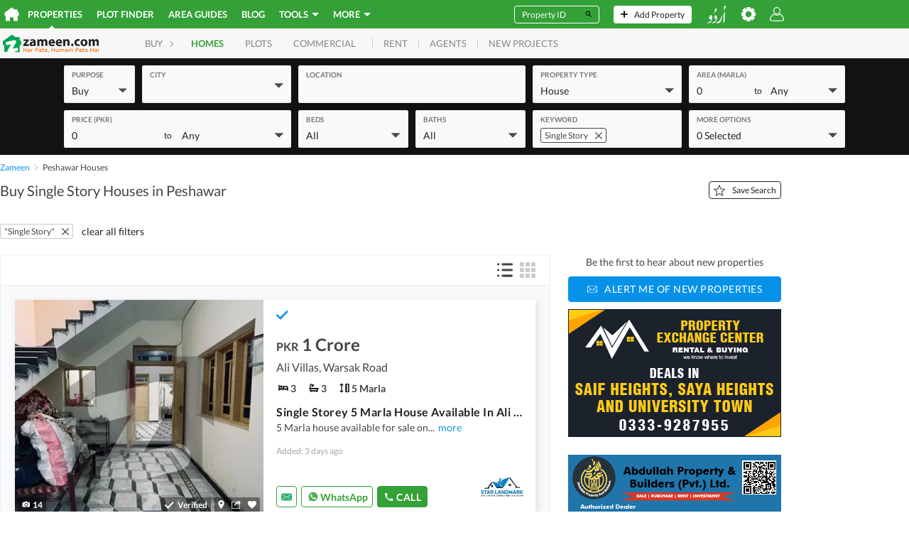

--- FILE ---
content_type: text/html;charset=utf-8
request_url: https://www.zameen.com/s/single-story-houses-for-sale-in-peshawar/
body_size: 136301
content:
<!DOCTYPE html><html lang="en" dir="ltr"><head><meta charSet="UTF-8"/><meta name="viewport" content="width=device-width, initial-scale=1.0, user-scalable=0"/><link rel="dns-prefetch" href="http://5BFU7FLVAD-dsn.algolia.net"/><link rel="dns-prefetch" href="https://www.googletagmanager.com"/><link rel="dns-prefetch" href="https://www.google-analytics.com"/><link rel="dns-prefetch" href="https://www.googletagservices.com"/><link rel="dns-prefetch" href="https://www.googleadservices.com"/><link rel="dns-prefetch" href="https://images.zameen.com"/><link rel="dns-prefetch" href="https://maps.googleapis.com/"/><link rel="dns-prefetch" href="https://www.zameen.com/"/><link rel="dns-prefetch" href="https://securepubads.g.doubleclick.net/"/><link rel="dns-prefetch" href="https://widget.eu.criteo.com/"/><link rel="apple-touch-icon" sizes="180x180" href="/assets/apple-touch-icon.1dbbcc9e3f454ad14d4fd0f5a25d37a3.png"/><link rel="icon" type="image/png" sizes="16x16" href="/assets/favicon-16x16.8ca5a2688a70096871086b2ca87b3da8.png"/><link rel="icon" type="image/png" sizes="32x32" href="/assets/favicon-32x32.d993255dfd39106b5ea27132ada5daf5.png"/><link rel="manifest" href="/assets/2f5769387c5c15689d7137051c0ba39d.json"/><link rel="mask-icon" href="/assets/safari-pinned-tab.73c3f2bd8015c7360c25e7fb794281e8.svg" color="#3ba83b"/><meta name="theme-color" content="#ffffff"/><title>Single Story Houses For Sale in Peshawar | Zameen.com</title><meta property="og:title" content="Single Story Houses For Sale in Peshawar | Zameen.com"/><meta name="twitter:card" content="summary_large_image"/><meta name="twitter:site" content="@ZameenProperty"/><meta name="twitter:title" content="Single Story Houses For Sale in Peshawar | Zameen.com"/><meta itemProp="name" content="Single Story Houses For Sale in Peshawar | Zameen.com"/><meta name="description" content="Find Single Story Houses For Sale in Peshawar . Zameen.com brings you certified listings of Houses within your budget. Choose from a wide variety of Houses on Zameen.com, Pakistan&#x27;s No.1 Real Estate Portal."/><meta property="og:description" content="Find Single Story Houses For Sale in Peshawar . Zameen.com brings you certified listings of Houses within your budget. Choose from a wide variety of Houses on Zameen.com, Pakistan&#x27;s No.1 Real Estate Portal."/><meta name="twitter:description" content="Find Single Story Houses For Sale in Peshawar . Zameen.com brings you certified listings of Houses within your budget. Choose from a wide variety of Houses on Zameen.com, Pakistan&#x27;s No.1 Real Estate Portal."/><meta itemProp="description" content="Find Single Story Houses For Sale in Peshawar . Zameen.com brings you certified listings of Houses within your budget. Choose from a wide variety of Houses on Zameen.com, Pakistan&#x27;s No.1 Real Estate Portal."/><link rel="canonical" href="https://www.zameen.com/s/single-story-houses-for-sale-in-peshawar/"/><meta property="og:url" content="https://www.zameen.com/s/single-story-houses-for-sale-in-peshawar/"/><meta itemProp="url" content="https://www.zameen.com/s/single-story-houses-for-sale-in-peshawar/"/><link rel="alternate" href="https://www.zameen.com/s/single-story-houses-for-sale-in-peshawar/" hrefLang="en"/><link rel="alternate" href="ioszameenapp:https://www.zameen.com/s/single-story-houses-for-sale-in-peshawar/"/><meta property="og:image" content="https://www.zameen.com/assets/imageShare.492800a17d8f944f7d8ff4bbee81c178.jpg"/><meta name="twitter:image" content="https://www.zameen.com/assets/imageShare.492800a17d8f944f7d8ff4bbee81c178.jpg"/><meta itemProp="image" content="https://www.zameen.com/assets/imageShare.492800a17d8f944f7d8ff4bbee81c178.jpg"/><meta property="og:ttl" content="604800"/><meta name="robots" content="max-image-preview:large"/><script>window['dataLayer'] = window['dataLayer'] || [];window['dataLayer'].push({"experiments":{},"device_type":"d","app_agent_version":"1.0","app_agent":"web","app_environment":"production","language":"en","lang":"en","area_unit":"Sq. Ft.","currency_unit":"PKR","layout_preference":"list","url":"https:\u002F\u002Fwww.zameen.com\u002Fs\u002Fsingle-story-houses-for-sale-in-peshawar\u002F","query_params":"?","route":{"routeName":"search","routeParams":{"basePath":"\u002Fs\u002Fsingle-story-houses-for-sale-in-peshawar\u002F"},"url":"\u002Fs\u002Fsingle-story-houses-for-sale-in-peshawar\u002F","originalURL":"\u002Fs\u002Fsingle-story-houses-for-sale-in-peshawar\u002F","referrer":null,"originalReferrer":null,"landingURL":"\u002Fs\u002Fsingle-story-houses-for-sale-in-peshawar\u002F"},"referrer":null,"website_referrer":null,"starting_page_url":"https:\u002F\u002Fwww.zameen.com\u002Fs\u002Fsingle-story-houses-for-sale-in-peshawar\u002F","anonymous_session_id":"925a25de-8dd3-462b-9b50-11df9c535c57","user_profile":{"userStatus":"Anonymous"},"website_platform":"strat","type_hkifs4":1,"type_i0qmbr":1,"loc_1_id":"","loc_1_name":"","loc_2_id":"","loc_2_name":"","loc_3_id":"","loc_3_name":"","loc_4_id":"","loc_4_name":"","category_1_id":1,"category_1_name":"Homes","category_2_id":9,"category_2_name":"Houses_Property","category_3_id":"","category_3_name":"","agent_ids":{},"company_ids":{"1":"187679","2":"202905"},"keywords":["Single Story"],"loc_breadcrumb":";17;","loc_city_id":"17","loc_city_name":"Peshawar","loc_neighbourhood_id":null,"loc_neighbourhood_name":null,"property_type":";Houses_Property;","property_type_ids":["9"],"property_beds_list":null,"property_beds":null,"property_beds_max":null,"property_baths_list":null,"property_baths":null,"property_baths_max":null,"property_badge":{"1":"","2":"","3":""},"property_area":null,"property_land_area":null,"property_area_max":null,"property_price":null,"property_price_max":null,"price":null,"price_max":null,"website_section":"Buy","listing_pagetype":"searchresults","page_section":"listing-list","listing_id":[53582702,53408743,53334777],"property_ids":[53582702,53408743,53334777],"property_project_ids":[],"purpose":"Buy","purpose_id":1,"page_screen_name":"search","page":1,"project_idS":[],"page_number":1,"pageCount":1,"dynx_pagetype":"searchresults","mapHits":[],"isMapLoaded":false,"isMapBasedSearch":false,"listing_arrangement":"list","condition":"any","package_type":{"1":"premium","2":"premium","3":"premium"},"completion_status":null,"handover_date_by":null,"completion_percent":null,"payment_plan":null,"page_group":null,"loc_region_id":"","loc_region_name":""});</script><script id="runtimeSettings">window.CONFIG={runtime: Object.assign({"CANONICAL_DOMAIN":"www.zameen.com","CANONICAL_DOMAIN_EXCEPTION":[""],"COOKIE_DOMAIN":null,"MOENGAGE_DATA_CENTER":"dc_1","MOENGAGE_SDK_VERSION":"2","STRAT_ENABLE_FILE_BASED_CACHING":false,"DISABLE_AUTO_PLAY_CAROUSELS":false,"EXPERIMENTS_OVERRIDE_VARIANT":"{}","DISABLE_MAPBOX_API":false,"DISABLE_FACEBOOK_PLACES":false,"ENABLE_OPEN_IN_APP":true,"KEYCLOAK_SERVER_URL":"http://localhost:8080","KEYCLOAK_PUBLIC_CLIENT_ID":"account","KEYCLOAK_REALM_NAME":"master","KEYCLOAK_TIMEOUT_MS":20000,"KEYCLOAK_SERVER_TIMEOUT_MS":3000,"KEYCLOAK_ENABLE_ISSUER_CLAIM_VALIDATION":true,"KEYCLOAK_PUBLIC_KEY":null,"KEYCLOAK_EMAIL_THEME_HINT":null,"STRAT_ENABLE_KEYCLOAK_PHONE_CODE_ONLY_LOGIN":false,"ELASTIC_SEARCH_API_URL":"https://search.zameen.com","ELASTIC_SEARCH_API_SEARCH_CREDENTIALS":"strat-search-zameen-production:214F&QZJ6SLo","DISABLE_SSR":false,"SITE_UNDER_MAINTENANCE":false,"PORT":"3000","ADS_SEARCH_EXHAUSTIVE_NB_HITS":50000,"HEALTH_API_TOKEN":null,"ENABLE_SECURE_COOKIES":true,"ENABLE_MO_ENGAGE":true,"WITH_SITEMAP_POPULAR_SEARCHES":true,"STRAT_MARKETING_CAMPAIGN":null,"STRAT_AGENTS_MARKETING_CAMPAIGN":null,"ENABLE_STRAT_SAVED_SEARCHES":true,"STRAT_ENABLE_CSP":false,"STRAT_ENABLE_CSP_REPORT":false,"STRAT_CSP_HEADER":null,"BAYUT_SA_ENABLE_GOVERNMENT_AUTHENTICATION":false,"SEARCH_INDEX_NAME_DLD_TRAKHEESI_PERMITS":"dld_trakheesi_permits_prod_alias","STRAT_INDEX_AREAGUIDE_CONTENT":"bayut_lpv_dynamic_content_prod_alias","SEARCH_INDEX_NAME_DLD_TRANSACTION_MONTHLY_TRENDS":"dld_transaction_monthly_trends_prod_alias","SEARCH_INDEX_NAME_DLD_RENT_TRANSACTION_MONTHLY_TRENDS":"dld_rent_transaction_monthly_trends_prod_alias","STRAT_SEARCH_INDEX_NAME_MOST_POPULAR_COMMUNITIES":"bayut_quarterly_location_popularity_ranking_prod_alias","STRAT_SEARCH_INDEX_NAME_DLD_BUILDING_DETAILS":"dld_building_details_prod_alias","STRAT_SEARCH_INDEX_NAME_DLD_PROPERTY_DETAILS":"dld_matched_property_details_prod_alias","STRAT_SEARCH_INDEX_NAME_DLD_TRANSACTION_DETAILS":"dld_transaction_details_prod_alias","STRAT_SEARCH_INDEX_NAME_DLD_SERVICE_CHARGES":"dld_service_charges_details_prod_alias","STRAT_SEARCH_INDEX_NAME_DLD_PROJECT_DETAILS":"dld_projects_with_off_plan_live_listings_prod_alias","STRAT_SEARCH_INDEX_NAME_MONTHLY_PRICE_TRENDS":"bayut_monthly_price_trends_prod_alias","STRAT_INDEX_NAME_AGENT_LEADERBOARD":"trubroker_badges_xp_complete_agents_bayutuae_prod_alias","STRAT_INDEX_AGENT_LOCATION_RANKING":"trubroker_xp_loc_and_cat_lvl_cube_complete_agents_bayutuae_prod_alias","STRAT_ENABLE_TRUBROKER_COMPLETION_STATUS":false,"STRAT_ES_REQUESTS_TIMEOUT_SECONDS":20,"STRAT_ES_DLD_REQUESTS_TIMEOUT_SECONDS":5,"FULL_TEXT_SEARCH_FUZZINESS":"AUTO:5,10","STRAT_WITH_CAPTCHA":true,"STRAT_WITH_RECAPTCHA_FOR_EMAIL_OTP":false,"STRAT_WITH_RECAPTCHA_FOR_EMAIL_LINK":false,"STRAT_RECAPTCHA_KEY":"6Ld80WYUAAAAAKS5LtOl6AUdA8mT3_8x8AxJX4K7","STRAT_ENABLE_GOOGLE_LOGIN":true,"STRAT_ENABLE_EMAIL_LINK_LOGIN":false,"STRAT_MAGIC_LINK_VALIDITY_MINUTES":15,"STRAT_FORCE_ENABLE_PHONE_LOGIN":false,"STRAT_FORCE_ENABLE_OTP_VALIDATION":false,"STRAT_FORCE_ENABLE_FAVORITES":false,"STRAT_FORCE_ENABLE_SAVED_SEARCHES":false,"STRAT_STATIC_PAGES_MAPBOX_API_KEY":"pk.eyJ1IjoienRlY2hncm91cCIsImEiOiJjbTNuMzQxZmgxMWI5MmpzOHN2YW56aDk1In0.jszw1BFoT36MIsdKqsLmDw","ENABLE_BROWSE_PROPERTIES":true,"BROWSE_PROPERTIES_ALWAYS_USE_ROOT_LOCATION":false,"STRAT_SHOW_TOTAL_AD_COUNT":true,"STRAT_ENABLE_OLX_SHOW_AD_COUNT":true,"STRAT_OLX_OTP_CHANNELS":"sms,voice","STRAT_ADCB_INTEREST_RATE":528,"REGA_LICENSE_URL":null,"ENABLE_HUMBUCKER_FETCH_INTERCEPTOR":false,"HUMBUCKER_SDK_TRUST_PUBLIC_KEY_JWK":null,"RESTRICTED_COUNTRIES_FOR_PROPAI":[""],"BAYUTGPT_RATE_LIMIT_CALL_NUMBER":30,"BAYUTGPT_TOTAL_LOGGED_OUT_RATE_LIMIT_CALL_NUMBER":1000,"BAYUTGPT_INDIVIDUAL_LOGGED_OUT_RATE_LIMIT_CALL_NUMBER":3,"BAYUTGPT_ENABLE_AUTHENTICATION_CHECK":true,"NEW_DROPDOWN_LOCATION":true,"SALES_TAX_PERCENTAGE":0,"STRAT_INDEX_NAME_TRUESTIMATE_PROPERTY_DETAILS":"truestimate_property_details_prod_alias","STRAT_TRUESTIMATE_RATE_LIMIT_TIME_INTERVAL":3600,"STRAT_ENABLE_MY_ADS_CARD_NEW_DESIGN":false,"STRAT_TRANSLATE_DESCRIPTION_RATE_LIMIT_CALL_NUMBER":100,"ENABLE_CUSTOM_MORTGAGE_CALCULATORS":false,"ENABLE_CUSTOM_MORTGAGE_CALCULATORS_FROM_DATE":"2024-09-01","STRAT_ENABLE_FACEBOOK_LOGIN":true,"STRAT_ENABLE_LEGION_AUTH":true,"STRAT_EXPOSE_API6_USER_KEY_IN_GTM":true,"ENABLE_ORIGINAL_HOMEPAGE_BANNER":false,"ENABLE_HOMEPAGE_BANNER_V2":false,"ENABLE_USE_SQUARE_FEET_FOR_USERAGENT_PREFIX":["zameen","okhttp"],"STRAT_ENABLE_SALE_TYPE_FILTER":false,"STRAT_ENABLE_PROJECT_PAGE":false,"STRAT_ENABLE_PROJECT_SEARCH":false,"STRAT_ENABLE_PROJECT_MAP_SEARCH":false,"STRAT_ENABLE_PROJECT_MAP_SEARCH_MOBILE":false,"STRAT_WALLET_TOP_UP_CAMPAIGN_GIFT_VALUE":0,"STRAT_ENABLE_WALLET_TOP_UP_CAMPAIGN":false,"ENABLE_INTERNATIONAL_NUMBER_LOGIN":false,"STRAT_ENABLE_AFTER_PAYMENT_PROCESSING_PAGE_REDIRECTION":false,"ENABLE_INTERNATIONAL_NUMBER_SIGNUP":false,"BAYUT_ENABLE_SIMILAR_TRANSACTIONS_WIDGET_DPV":false,"STRAT_PREFER_PHRASE_FOR_MOST_RELEVANT":true,"STRAT_HEADLESS_BROWSER_URL":"http://kubernetes.docker.internal","STRAT_ENABLE_CARS_AND_PROPERTIES_LPV_UPDATED_DESIGN":false,"STRAT_ENABLE_FOREX_BANNER":false,"STRAT_HIDE_CARS_AND_PROPERTIES_LPV_UPDATED_DESIGN_GALLERY":false,"STRAT_ENABLE_CARS_AND_PROPERTIES_LPV_UPDATED_DESIGN_DESKTOP":false,"STRAT_ENABLE_PRO_TOOL_LEADS_PAGE":false,"KEYCLOAK_FACEBOOK_PROVIDER_NAME":"facebook","STRAT_ENABLE_AD_DOCUMENT_BUTTONS":false,"STRAT_ENABLE_AUTOMATIC_EXPANDED_RADIUS":false,"STRAT_ENABLE_MOBILE_HOMEPAGE_OFF_PLAN_FORM":false,"STRAT_ENABLE_MBS_HEADER_REDESIGN_MOBILE":false,"STRAT_ENABLE_AUTO_TRANSLATE_DESCRIPTION_FRONTEND":false,"STRAT_ENABLE_AUTO_TRANSLATE_DESCRIPTION":false,"ELASTIC_PRO_TOOL_AGENT_LEADS_SERVER_URL":"https://fenix-data-es6.dubizzlecloud.com","ELASTIC_PRO_TOOL_AGENT_LEADS_CREDENTIALS":null,"ELASTIC_PRO_TOOL_AGENT_LEADS_INDEX_NAME":"consolidated_leads_log_profolio_dubizzleeg_stg","STRAT_ENABLE_HOMEPAGE_REDESIGN":false,"STRAT_ENABLE_MINIFORM_REDESIGN":false,"STRAT_TRANSACTIONS_SEARCH_CACHE_VERSION":"4","STRAT_CREDITS_QUANTITY_INCREMENT_VALUE":100,"ENABLE_PHONE_NUMBER_DISCLAIMER":false,"ENABLE_GOOGLE_MAPS_DPV":false,"ENABLE_GOOGLE_MAPS_MBS":false,"FENIX_ES2_PUBLIC_URL":"https://fenix-data-es2.dubizzle.com","FENIX_ES2_PUBLIC_CREDENTIALS":null,"FENIX_ES2_ENABLE_COOKIES":false,"FENIX_ES2_PRIVATE_URL":"https://fenix-data-es2.dubizzle.com","FENIX_TRUBROKER_ES_PRIVATE_URL":null,"FENIX_AREAGUIDES_ES_PUBLIC_URL":null,"FENIX_AREAGUIDES_ES_PUBLIC_CREDENTIALS":null,"ENABLE_CUSTOMER_SUPPORT_WIDGET":false,"PAYFAST_API_URL":"https://ipguat.apps.net.pk","PAYFAST_MERCHANT_ID":"102","OVATION_SEARCH_RANKING_TRACKING_ENABLED":false,"STRAT_ARE_UNIT_PLANS_PUBLIC":false,"STRAT_ENABLE_FETCH_TRUBROKER_CLIENT_SIDE":false,"CLIPS_URL":"https://media.zameen.com","STRAT_ENABLE_SHOW_TRANSACTION_UNIT_NUMBER":false,"WHITELISTED_AGENCIES_FOR_AGENT_WHATSAPP_CTA":[],"BLACKLISTED_AGENCIES_FOR_AGENT_WHATSAPP_CTA":[],"MORTGAGE_CALCULATOR_KIBOR":7.69,"DISABLE_APPLE_APP_SITE_ASSOCIATION":true,"STRAT_ENABLE_PROPERTY_TRANSACTION_SAFETY_TIPS":true,"ELASTIC_COOKIE_ROLLOUT_ENABLED":true,"ELASTIC_COOKIE_ROLLOUT_COUNTER":10}, (window.CONFIG && window.CONFIG.runtime) ? window.CONFIG.runtime : {})};</script><script id="fontsScript">(()=>{var e={61484:e=>{!function(){function t(e,t){document.addEventListener?e.addEventListener("scroll",t,!1):e.attachEvent("scroll",t)}function n(e){this.a=document.createElement("div"),this.a.setAttribute("aria-hidden","true"),this.a.appendChild(document.createTextNode(e)),this.b=document.createElement("span"),this.c=document.createElement("span"),this.h=document.createElement("span"),this.f=document.createElement("span"),this.g=-1,this.b.style.cssText="max-width:none;display:inline-block;position:absolute;height:100%;width:100%;overflow:scroll;font-size:16px;",this.c.style.cssText="max-width:none;display:inline-block;position:absolute;height:100%;width:100%;overflow:scroll;font-size:16px;",this.f.style.cssText="max-width:none;display:inline-block;position:absolute;height:100%;width:100%;overflow:scroll;font-size:16px;",this.h.style.cssText="display:inline-block;width:200%;height:200%;font-size:16px;max-width:none;",this.b.appendChild(this.h),this.c.appendChild(this.f),this.a.appendChild(this.b),this.a.appendChild(this.c)}function o(e,t){e.a.style.cssText="max-width:none;min-width:20px;min-height:20px;display:inline-block;overflow:hidden;position:absolute;width:auto;margin:0;padding:0;top:-999px;white-space:nowrap;font-synthesis:none;font:"+t+";"}function i(e){var t=e.a.offsetWidth,n=t+100;return e.f.style.width=n+"px",e.c.scrollLeft=n,e.b.scrollLeft=e.b.scrollWidth+100,e.g!==t&&(e.g=t,!0)}function a(e,n){function o(){i(a)&&a.a.parentNode&&n(a.g)}var a=e;t(e.b,o),t(e.c,o),i(e)}function s(e,t){var n=t||{};this.family=e,this.style=n.style||"normal",this.weight=n.weight||"normal",this.stretch=n.stretch||"normal"}var d=null,r=null,c=null,l=null;function u(){return null===l&&(l=!!document.fonts),l}function h(e,t){return[e.style,e.weight,!function(){if(null===c){var e=document.createElement("div");try{e.style.font="condensed 100px sans-serif"}catch(e){}c=""!==e.style.font}return c}()?"":e.stretch,"100px",t].join(" ")}s.prototype.load=function(e,t){var i=this,s=e||"BESbswy",c=0,l=t||3e3,f=(new Date).getTime();return new Promise(function(e,t){if(u()&&!function(){if(null===r){if(u()&&/Apple/.test(window.navigator.vendor)){var e=/AppleWebKit\/([0-9]+)(?:\.([0-9]+))(?:\.([0-9]+))/.exec(window.navigator.userAgent);r=!!e&&603>parseInt(e[1],10)}else r=!1}return r}()){var m,p=new Promise(function(e,t){!function n(){(new Date).getTime()-f>=l?t(Error(""+l+"ms timeout exceeded")):document.fonts.load(h(i,'"'+i.family+'"'),s).then(function(t){1<=t.length?e():setTimeout(n,25)},t)}()});Promise.race([new Promise(function(e,t){c=setTimeout(function(){t(Error(""+l+"ms timeout exceeded"))},l)}),p]).then(function(){clearTimeout(c),e(i)},t)}else m=function(){function r(){var t;(t=-1!=v&&-1!=w||-1!=v&&-1!=y||-1!=w&&-1!=y)&&((t=v!=w&&v!=y&&w!=y)||(null===d&&(d=!!(t=/AppleWebKit\/([0-9]+)(?:\.([0-9]+))/.exec(window.navigator.userAgent))&&(536>parseInt(t[1],10)||536===parseInt(t[1],10)&&11>=parseInt(t[2],10))),t=d&&(v==x&&w==x&&y==x||v==g&&w==g&&y==g||v==b&&w==b&&y==b)),t=!t),t&&(E.parentNode&&E.parentNode.removeChild(E),clearTimeout(c),e(i))}var u=new n(s),m=new n(s),p=new n(s),v=-1,w=-1,y=-1,x=-1,g=-1,b=-1,E=document.createElement("div");E.dir="ltr",o(u,h(i,"sans-serif")),o(m,h(i,"serif")),o(p,h(i,"monospace")),E.appendChild(u.a),E.appendChild(m.a),E.appendChild(p.a),document.body.appendChild(E),x=u.a.offsetWidth,g=m.a.offsetWidth,b=p.a.offsetWidth,function e(){if((new Date).getTime()-f>=l)E.parentNode&&E.parentNode.removeChild(E),t(Error(""+l+"ms timeout exceeded"));else{var n=document.hidden;(!0===n||void 0===n)&&(v=u.a.offsetWidth,w=m.a.offsetWidth,y=p.a.offsetWidth,r()),c=setTimeout(e,50)}}(),a(u,function(e){v=e,r()}),o(u,h(i,'"'+i.family+'",sans-serif')),a(m,function(e){w=e,r()}),o(m,h(i,'"'+i.family+'",serif')),a(p,function(e){y=e,r()}),o(p,h(i,'"'+i.family+'",monospace'))},document.body?m():document.addEventListener?document.addEventListener("DOMContentLoaded",function e(){document.removeEventListener("DOMContentLoaded",e),m()}):document.attachEvent("onreadystatechange",function e(){("interactive"==document.readyState||"complete"==document.readyState)&&(document.detachEvent("onreadystatechange",e),m())})})},e.exports=s}()}},t={};function n(o){var i=t[o];if(void 0!==i)return i.exports;var a=t[o]={exports:{}};return e[o](a,a.exports,n),a.exports}n.n=e=>{var t=e&&e.__esModule?()=>e.default:()=>e;return n.d(t,{a:t}),t},n.d=(e,t)=>{for(var o in t)n.o(t,o)&&!n.o(e,o)&&Object.defineProperty(e,o,{enumerable:!0,get:t[o]})},n.o=(e,t)=>Object.prototype.hasOwnProperty.call(e,t),(()=>{"use strict";var e=n(61484),t=n.n(e),o=function(e){-1!==document.documentElement.className.indexOf(e)||(document.documentElement.className+=" ".concat(e))};let i=function(e,n){var i=arguments.length>2&&void 0!==arguments[2]?arguments[2]:"fonts-loaded",a=[];Promise.all(n.map(function(n){var o;return(o=new(t())(e,{weight:n})).load.apply(o,a)})).then(function(){sessionStorage["fontsLoaded-".concat(i)]=!0,o(i)}).catch(function(t){delete sessionStorage["fontsLoaded-".concat(i)],console.warn("Font ".concat(e," not fully loaded."),t)}),sessionStorage.fontsLoaded&&o(i)};"rtl"===document.dir?i("NotoNashkh",[400],"fonts-loaded-rtl"):i("Lato",[300,400,700],"fonts-loaded-ltr")})()})();
//# sourceMappingURL=fonts.e72473d4ee5b4905.js.map</script><style id="browserStyles" data-href="main.desktop.917d39c20cb4985b.css">._73e5aa2c{bottom:0;left:0;position:absolute;right:0;top:0}._0916feb2{left:0}._0916feb2,._1687e3b8{display:flex;position:absolute;top:0;z-index:1;z-index:2}._1687e3b8{right:0}.f8e64b3f{left:0}._76057de6,.f8e64b3f{bottom:0;display:flex;position:absolute;z-index:1;z-index:2}._76057de6{right:0}.cb2a8a35,.dca7f822{display:flex;left:0;position:absolute;right:0;top:0;z-index:1}.cb2a8a35{bottom:0}._8b88496b{bottom:0;display:flex;left:0;position:absolute;right:0;z-index:1}.cb2a8a35{align-items:center}._5f0c6f53{animation:e2b760a2 10s cubic-bezier(.1,.05,0,1);animation-delay:.25s;animation-fill-mode:forwards;background-color:#29e;height:100%;opacity:1;width:0}@keyframes e2b760a2{0%{width:0}to{width:99%}}.c27c2309{align-items:start;background:#e6f2ff;display:flex;height:.2rem;left:0;pointer-events:none;position:fixed;right:0;top:0;z-index:1001}@keyframes d3703a6b{0%{transform:scale(1)}25%{transform:scale(1.25)}}.b65d689c{animation:d3703a6b .75s ease-in-out infinite;background-color:#33a137;border-radius:2rem;display:inline-block;height:2rem;margin:0 .3rem;transform-origin:center center;width:2rem}.b65d689c:nth-child(2){animation-delay:.18s}.b65d689c:nth-child(3){animation-delay:.36s}.b65d689c:nth-child(4){animation-delay:.54s}._74d16d45{display:flex;height:4.8rem;justify-content:center;width:calc(100% - 4rem);fill:none;margin:2rem}@keyframes bf999a2b{0%{opacity:0}to{opacity:1}}.cb398ea3{animation:bf999a2b 0s linear .4s 1 normal forwards;opacity:0}.c5df685e{fill:none;stroke-width:.6rem;stroke:#ebf4f2}@keyframes e378be4d{0%{stroke-dashoffset:480px}to{stroke-dashoffset:0}}._251e2704{fill:none;stroke-width:.6rem;stroke:#33a137;stroke-dasharray:220px;animation:e378be4d 1.5s linear infinite}.dd9b380a{display:flex;height:1.2rem;justify-content:center;margin:2rem;width:calc(100% - 4rem)}._4d035f82{fill:#fff;animation:_08914808 1s infinite}._4d035f82:nth-child(2){animation-delay:.35s}._4d035f82:nth-child(3){animation-delay:.7s}@keyframes _08914808{0%,50%{fill:#c1bfbf}to{fill:#fff}}._375d30ad{left:0;position:fixed;right:0}@media (max-width:768px){._375d30ad{z-index:1}}@keyframes _9587917f{0%{opacity:0}to{opacity:1}}@keyframes _6d850823{0%{opacity:1}to{opacity:0}}._661933fd{align-items:center;background:rgba(34,34,34,.9);bottom:0;display:flex;height:100%;justify-content:center;left:0;position:fixed;right:0;top:0;z-index:100}._10923b4e{background:#222}._9587917f{animation:_9587917f .25s forwards;opacity:0}._6d850823{animation:_6d850823 .25s forwards;opacity:1}.b1d7e659{display:none}@keyframes _388d07ac{0%{transform:translate3d(100%,0,0)}to{transform:translateZ(0)}}@keyframes _46c4fab9{0%{transform:translateZ(0)}to{transform:translate3d(100%,0,0)}}@keyframes _1d64ce4c{0%{transform:translate3d(-100%,0,0)}to{transform:translateZ(0)}}@keyframes _53e1962e{0%{transform:translateZ(0)}to{transform:translate3d(-100%,0,0)}}@keyframes _1f63991a{0%{transform:translateY(130%)}to{transform:translateY(0)}}@keyframes f87c7434{0%{transform:translateY(0)}to{transform:translateY(130%)}}._388d07ac{animation:_388d07ac .2s both}._46c4fab9{animation:_46c4fab9 .2s both}._388d07ac._7745c14d{animation:_1d64ce4c .2s both}._46c4fab9._7745c14d{animation:_53e1962e .2s both}._388d07ac._951caf1e{animation:_1f63991a .2s both}._46c4fab9._951caf1e{animation:f87c7434 .2s both}._08779655{visibility:hidden}._53d11be6{left:0;position:fixed;right:0;top:0;z-index:4}._670619c0{height:0;overflow:hidden;position:absolute;width:0}._4dc897bd{opacity:0}.b327aa6d{height:100%;overflow-y:scroll;overscroll-behavior:none}._33c23621{display:none}.e6d4169e{height:100%}.a7132536:hover{background-color:#cecece}.dd7e603a{fill:#444;stroke:#444;display:block;height:100%;width:100%}.a7132536{background-color:#e3e3e3;border:none;border-radius:.4rem;cursor:pointer;height:2.4rem;min-height:2.4rem;min-width:2.4rem;outline:none;padding:.5rem;width:2.4rem}.a7132536._062092c5{border:.1rem solid #fff}.a7132536._062092c5,.a7132536._062092c5:hover{background-color:transparent}.a7132536._062092c5 .dd7e603a{fill:#fff;stroke:#fff}._5f6f7a56{background:url("data:image/svg+xml;charset=utf-8,%3Csvg xmlns='http://www.w3.org/2000/svg' xml:space='preserve' class='svg-icon-sprite' viewBox='21471 3343 32 32'%3E%3Cpath fill='none' d='M21471 3343h32v32h-32z' data-name='Rectangle 1021'/%3E%3Cpath fill='%23fff' d='M21501.471 3372.467h-28.941a1.53 1.53 0 0 1-1.53-1.53v-23.058a1.53 1.53 0 0 1 1.53-1.53h28.941a1.53 1.53 0 0 1 1.529 1.53v23.058a1.53 1.53 0 0 1-1.529 1.53m-26.47-8v4h24v-4Z' data-name='Minimize'/%3E%3C/svg%3E") no-repeat 50%}._5f6f7a56,._7d2ddb84{display:block;height:100%;width:100%}._7d2ddb84{background:url("data:image/svg+xml;charset=utf-8,%3Csvg xmlns='http://www.w3.org/2000/svg' xml:space='preserve' class='svg-icon-sprite' viewBox='21524 3343 32 32'%3E%3Cpath fill='none' d='M21524 3343h32v32h-32z' data-name='Rectangle 1022'/%3E%3Cpath fill='%23fff' d='M21554.47 3372.651h-28.94a1.53 1.53 0 0 1-1.53-1.53v-23.058a1.53 1.53 0 0 1 1.53-1.53h28.94a1.53 1.53 0 0 1 1.53 1.53v23.058a1.53 1.53 0 0 1-1.53 1.53m-26.47-18.118v14.118h24v-14.118z' data-name='Maximize'/%3E%3C/svg%3E") no-repeat 50%}.c341d2c2{background-color:transparent;border:0;cursor:pointer;height:2rem;padding:0;width:2rem}._44a22020{background-color:#d31a1a;color:#fff;display:flex;font-size:2rem;height:5rem;justify-content:center;padding-top:.8rem}@media (max-width:768px){._44a22020{font-size:1.6rem;height:3.2rem;padding-top:.5rem}}.dropdown{display:inline-block;position:relative}.dropdown__content{display:none;position:absolute;right:0}.dropdown__trigger .dropdownArrow{background:url("data:image/svg+xml;charset=utf-8,%3Csvg xmlns='http://www.w3.org/2000/svg' fill='%23fff' viewBox='0 0 12 6'%3E%3Cpath d='m0 0 6 6 6-6z' class='cls-1'/%3E%3C/svg%3E") 50%/contain no-repeat;float:right;height:.5rem;width:1rem}.dropdown__trigger .dropdownArrow.dark{background:url("data:image/svg+xml;charset=utf-8,%3Csvg xmlns='http://www.w3.org/2000/svg' fill='%23767676' viewBox='0 0 12 6'%3E%3Cpath d='m0 0 6 6 6-6z' class='cls-1'/%3E%3C/svg%3E") 50%/contain no-repeat}.dropdown__trigger .dropdownArrow.darker,.dropdown__trigger .dropdownArrow.hoverable{background:url("data:image/svg+xml;charset=utf-8,%3Csvg xmlns='http://www.w3.org/2000/svg' fill='%234c4a4a' viewBox='0 0 12 6'%3E%3Cpath d='m0 0 6 6 6-6z' class='cls-1'/%3E%3C/svg%3E") 50%/contain no-repeat}.dropdown__trigger .dropdownArrow.hoverable{cursor:pointer}.dropdown__trigger:hover .dropdownArrow.hoverable{background:url("data:image/svg+xml;charset=utf-8,%3Csvg xmlns='http://www.w3.org/2000/svg' fill='%230792ea' viewBox='0 0 12 6'%3E%3Cpath d='m0 0 6 6 6-6z' class='cls-1'/%3E%3C/svg%3E") 50%/contain no-repeat;cursor:pointer}.dropdown--active>.dropdown__content{display:block;z-index:5}.dropdown--active>.dropdown__trigger .dropdownArrow{background:url("data:image/svg+xml;charset=utf-8,%3Csvg xmlns='http://www.w3.org/2000/svg' fill='%23fff' viewBox='0 0 12 6'%3E%3Cpath d='M12 6 6 0 0 6z' class='cls-1'/%3E%3C/svg%3E") 50%/contain no-repeat}.dropdown--active>.dropdown__trigger .dropdownArrow.dark{background:url("data:image/svg+xml;charset=utf-8,%3Csvg xmlns='http://www.w3.org/2000/svg' fill='%23767676' viewBox='0 0 12 6'%3E%3Cpath d='M12 6 6 0 0 6z' class='cls-1'/%3E%3C/svg%3E") 50%/contain no-repeat}.dropdown--active>.dropdown__trigger .dropdownArrow.darker,.dropdown--active>.dropdown__trigger .dropdownArrow.hoverable{background:url("data:image/svg+xml;charset=utf-8,%3Csvg xmlns='http://www.w3.org/2000/svg' fill='%234c4a4a' viewBox='0 0 12 6'%3E%3Cpath d='M12 6 6 0 0 6z' class='cls-1'/%3E%3C/svg%3E") 50%/contain no-repeat}.dropdown--active>.dropdown__trigger .dropdownArrow.hoverable{cursor:pointer}.dropdown--active>.dropdown__trigger:hover .dropdownArrow.hoverable{background:url("data:image/svg+xml;charset=utf-8,%3Csvg xmlns='http://www.w3.org/2000/svg' fill='%230792ea' viewBox='0 0 12 6'%3E%3Cpath d='M12 6 6 0 0 6z' class='cls-1'/%3E%3C/svg%3E") 50%/contain no-repeat;cursor:pointer}html[dir][lang=ar] .dropdown--active>.dropdown__trigger .dropdownArrow,html[dir][lang=ar] .dropdownArrow{position:relative;top:.1rem}.c9a455a2{display:flex;flex-direction:column;justify-content:center;max-width:30rem;position:relative}@media screen and (min-width:768px){.c9a455a2{max-width:34rem;width:34rem}}.c9a455a2{background-color:#fff;border-radius:.4rem;border-top:.5rem solid #33a137;padding:1.5rem 2rem 2rem}._71d1bc4d{background-color:transparent;border:none;outline:none;position:absolute;right:1rem;top:1rem}._03e882e4{border-top:.5rem solid #33a137;color:#33a137;max-width:30rem;padding:2rem}@media (min-width:950px){._03e882e4{max-width:40rem}}._6603cb55{display:inline-block;height:4.6rem;width:100%}.a2b7846e{font-size:2rem;font-weight:700;margin-top:1rem;text-align:center}.e6cc400a{color:#444;font-size:1.4rem;margin-top:1.5rem;text-align:center}.e6cc400a p{margin-bottom:0;margin-top:1rem}._095f22b1{background-color:#0792ea;border:none;border-radius:.4rem;color:#fff;cursor:pointer;display:block;font-size:1.3rem;font-weight:700;height:3.4rem;letter-spacing:.5px;margin-left:auto;margin-right:auto;margin-top:2rem;text-transform:uppercase;width:14rem}._095f22b1:active,._095f22b1:focus{outline:none}._095f22b1:hover{background-color:#0683d3}._095f22b1{background-color:#33a137}._095f22b1:hover{background-color:#2e9132}div.e1b7d7fc{border-top:.5rem solid #d31a1a;color:#d31a1a}.e631c429{fill:#d31a1a}.eb429c10{border-top:.5rem solid #0792ea;color:#0792ea}._639e393f{fill:#0792ea}.eb429c10{border-color:#33a137;color:#33a137}._639e393f{fill:#33a137}._00344b75{position:relative}._55620744{position:absolute;right:.5rem;top:.5rem;z-index:5}._5ddda413{background-color:#f5f5f5;border:0;color:#444;height:71rem;left:50%;max-width:125rem;overflow:hidden;padding:0;position:absolute;top:3rem;transform:translate(-50%);width:100%}@media (max-width:1366px){._5ddda413{height:61.5rem;max-width:115rem}}._276d5c93{height:100%;width:100%}.e866e8ec{position:absolute;right:1rem;top:1rem}.c09b86ec{bottom:0;position:fixed;right:7rem;width:34.5rem;z-index:3}.e0aebf84{background-color:#33a137;border-top-left-radius:.2rem;border-top-right-radius:.2rem;color:#fff;font-family:Lato;font-size:1.4rem;font-weight:700;height:2.5rem;padding:.3rem .5rem}.ea226df4{background-color:#fff;border-left:.1rem solid #e3e3e3;border-right:.1rem solid #e3e3e3}._2b3f2648{float:right}._2b3f2648:focus{outline:none}._3dcaf8d2{align-items:center;box-shadow:0 .3rem .6rem 0 rgba(0,0,0,.08);display:flex;height:4.2rem;position:relative;z-index:10}@media (max-width:768px){._3dcaf8d2{border-bottom:.1rem solid #e0e4e7;height:4.8rem}}._3dcaf8d2 ._2342459a{display:inline-block;font-size:2.1rem;font-weight:700}@media (max-width:768px){._3dcaf8d2 ._2342459a{font-size:1.5988rem;margin:auto 0 auto auto;text-transform:uppercase}}._3dcaf8d2 ._2342459a{color:#444;letter-spacing:normal;margin:1rem 0 auto auto;padding-left:3.5rem;text-align:center}._3dcaf8d2 ._2342459a:first-letter{text-transform:uppercase}._3dcaf8d2 .a677bc15{background-color:#e3e3e3;border:none;float:right;margin-left:auto;margin-right:1rem;margin-top:1rem;outline:none}@media (max-width:768px){._3dcaf8d2 .a677bc15{margin-top:0}}._49f8d8bd{align-items:center;background-color:transparent;border:none;display:inline-flex;height:1.9rem;margin-top:0;outline:none!important;outline-offset:none!important;padding:0;position:relative;vertical-align:middle}._49f8d8bd:hover{cursor:pointer}._49f8d8bd:hover .a4ddb5a1:not(.c48d9a6a){color:#0792ea}.a4ddb5a1{color:#222;font-size:1.6rem;line-height:1.6rem;margin-right:.8rem;text-align:center}.a4ddb5a1.c48d9a6a{font-size:1.4rem}._9e8c23a4{align-items:center;background-color:transparent;border:none;display:inline-flex;height:1.9rem;margin-top:0;outline:none!important;outline-offset:none!important;padding:0;position:relative;vertical-align:middle}._9e8c23a4:hover{cursor:pointer}._9e8c23a4:hover .e6c0eb69{color:#0792ea}._9e8c23a4:hover ._953f3ac8{background:url("data:image/svg+xml;charset=utf-8,%3Csvg xmlns='http://www.w3.org/2000/svg' fill='%230792ea' viewBox='0 0 12 6'%3E%3Cpath d='m0 0 6 6 6-6z' class='cls-1'/%3E%3C/svg%3E") 50%/contain no-repeat;display:inline-block;height:.5rem;position:relative;top:.1rem;width:1rem}.e6c0eb69{color:#222;font-size:1.6rem;line-height:1.6rem;margin-right:.8rem;text-align:center}._953f3ac8{background:url("data:image/svg+xml;charset=utf-8,%3Csvg xmlns='http://www.w3.org/2000/svg' fill='%234c4a4a' viewBox='0 0 12 6'%3E%3Cpath d='m0 0 6 6 6-6z' class='cls-1'/%3E%3C/svg%3E") 50%/contain no-repeat;display:inline-block;height:.5rem;position:relative;top:.1rem;width:1rem}.cab9a6ca{transform:rotate(180deg)}html[dir][lang=ar] ._953f3ac8{top:.2rem}.bec6e8da{align-items:center;appearance:none;background-color:#fff;border:none;border-radius:.4rem;box-shadow:0 0 .2rem rgba(34,2,0,.16);cursor:pointer;display:flex;justify-content:space-between;margin:0;padding:0;position:relative;z-index:3}.bec6e8da .d8b26ec7{align-self:flex-start;background:none;border:none;cursor:pointer;height:1.8rem;margin:1.2rem;padding:0;width:1.8rem}.bec6e8da .d8b26ec7 ._7cea18f5{fill:#222;height:18px;width:18px}.bec6e8da:active,.bec6e8da:focus{outline:none}@keyframes ec1f9e23{0%{width:0}to{width:100%}}.b5ba26e0{animation-fill-mode:forwards;animation-name:ec1f9e23;border-radius:0 0 .4rem .4rem;bottom:0;height:.3rem;left:0;position:absolute;width:0}@keyframes b0aced70{0%{opacity:0}to{opacity:1}}@keyframes _4dbf7ded{0%{opacity:1}to{opacity:0;z-index:-1}}.b0aced70{animation:b0aced70 .3s forwards;opacity:0}._4dbf7ded{animation:_4dbf7ded .3s forwards;opacity:1}.b627e619{left:0;position:fixed;right:0;top:0;transition:transform .4s ease-in-out;z-index:4}._520955ba{appearance:none;background:none;border:none;color:inherit;cursor:pointer;margin:0;padding:0}._520955ba:active,._520955ba:focus{outline:none}._595590d9{fill:#fff;height:1.8rem;width:100%;width:4.5rem;stroke-width:0;vertical-align:middle}html[dir][lang=ar] ._595590d9{stroke-width:.9}._0b68285b{fill:#4c4a4a;stroke:#4c4a4a;stroke-width:0;height:1.8rem;vertical-align:middle;width:100%;width:4.5rem}html[dir][lang=ar] ._0b68285b{padding-top:.3rem}._3adbb31a{fill:#006169;stroke:#006169;stroke-width:0}html[dir][lang=ar] .dd9b5253,html[dir][lang=en] .dd9b5253{padding-top:.8rem}html[dir][lang=ar] .dd9b5253._4473e604,html[dir][lang=en] .dd9b5253._4473e604{padding:0}._595590d9.dd9b5253{fill:#006169;stroke:#006169;height:2.4rem;padding-bottom:.8rem;padding-top:.8rem;width:5.7rem}._595590d9.dd9b5253._4473e604{padding:0}._0b68285b.dd9b5253{padding-bottom:.8rem;padding-top:.8rem}._595590d9.dd9b5253.de2b1d0a{fill:#006169;stroke:#006169;height:2rem;stroke:none}.c64ba786{background-color:#fff;display:flex;flex-direction:column}._9d103d62{border-radius:.4rem;bottom:auto;left:50%;max-height:85%;max-width:40rem;right:auto;top:50%;transform:translate(-50%,-50%);width:85%}._9d103d62,.fcb22991{background-color:#fff;display:flex;flex-direction:column;position:absolute}.fcb22991{bottom:0;left:0;right:0;top:0}@media (min-width:950px){.fcb22991{background-color:#fff;border-radius:.4rem;bottom:auto;display:flex;flex-direction:column;left:50%;max-height:85%;max-width:40rem;position:absolute;right:auto;top:50%;transform:translate(-50%,-50%);width:85%}}.fa4efe63{display:inline-block;width:100%}._4b14caba{appearance:none;background:none;border:none;color:inherit;cursor:pointer;margin:0;padding:0}._4b14caba:active,._4b14caba:focus{outline:none}._4b14caba{float:right;padding:1.6rem 1.6rem 0}._4b14caba>svg{height:2rem;width:2rem;stroke:rgba(34,34,34,.64);fill:#4c4a4a}.e72f6e87{margin-left:2rem;margin-top:1rem}._139ea02e{background-color:rgba(0,0,0,.8);bottom:0;left:0;position:fixed;right:0;top:0;z-index:100}._139ea02e._837fa925{background-color:rgba(0,0,0,.4)}.d30cb623{height:5rem;width:5rem}.c14398ba{color:#fff;margin-top:1rem}._948d9e0a{display:flex}._2af343a6{flex-shrink:0}.b2e0090c{justify-content:center}.c5cab4d3{justify-content:right}.d9da563e{justify-content:end}.ab0d2d79{justify-content:space-around}._2f820562{justify-content:space-evenly}.d7383df5{justify-content:space-between}._371e9918{align-items:center}.d55282b0{align-items:stretch}._03242e4d{align-items:start}._3ec8085e{align-items:end}.e6d06fd1{align-items:baseline}._95d4067f{flex-direction:column}.be2aaca6{flex-direction:column-reverse}.f649b3f0{flex-direction:row-reverse}.e1c7c3d4{width:100%}._1e086faf{min-height:100%}._4122130d{flex:1}._74d21682{flex-wrap:wrap}._8206696c{font-size:1.4rem}._9ccd5b06{font-size:1.008rem}._1fcb6673{font-size:1.204rem}.a1c1940e{font-size:1.596rem}._2454243d{font-size:1.988rem}.cddc7413{font-size:2.394rem}.ce01ef13{text-align:center}.b7af14b4{font-weight:700}._41841818{text-decoration:underline}._177f1b38{font-style:italic}.dd240920{text-transform:uppercase}.d0c372c0{text-transform:capitalize}.c1cb6854{text-decoration:line-through}.ad4f5dbd{display:block}._9ad89124{white-space:nowrap}.dabb30dd{color:#a94442}._87c41585{color:#62797d}@keyframes f213fcf1{to{transform:rotate(1turn)}}.c103931c{animation:f213fcf1 1s linear infinite;border:.25rem solid;border-color:#fff #fff transparent;border-radius:50%;height:2.5rem;width:2.5rem}.e09b2db1{border-color:#33a137 #33a137 transparent}@keyframes _7b6450e5{0%{opacity:0}to{opacity:1}}._7b6450e5{animation:_7b6450e5 0s linear .4s 1 normal forwards;opacity:0}@keyframes _3c8a5d7d{0%{height:0;width:0}to{height:auto;width:auto}}div._3c8a5d7d{animation:_3c8a5d7d 0s linear .4s 1 normal forwards;height:0;overflow:hidden;width:0}@keyframes _8e5685c8{0%{opacity:0}to{opacity:1}}@keyframes _333014b1{0%{opacity:1}to{opacity:0}}._4749e8e3{height:.2rem;left:0;margin:auto;position:absolute;right:0;width:.2rem}.b45df59e{bottom:0}._3caa900c{align-items:center;animation:_8e5685c8 .15s forwards;animation-duration:.35s;display:flex;justify-content:flex-end;opacity:0;opacity:1;position:absolute;transition:.35s;transition-duration:.35s;width:max-content;z-index:3}._3caa900c._04db2f39{bottom:0;right:calc(100% + 1rem);top:0}._3caa900c.b8acd17d{bottom:0;left:calc(100% + 1rem);top:0}._3caa900c._55067d88{left:0;position:absolute;top:calc(100% + 1rem);transform:translate(calc(-50% + .1rem));white-space:nowrap}.fb8b91b5._04db2f39{max-width:calc(50vw - 20rem)}.fb8b91b5{max-width:-moz-fit-content;max-width:fit-content}._3caa900c._7e8dfdf8{bottom:calc(100% + 1rem);left:0;position:absolute;transform:translate(calc(-50% + .1rem));white-space:nowrap}.ae8fe41a{font-size:1.4rem;padding:.3rem .7rem .7rem;word-wrap:break-word;background-color:#d31a1a;border-radius:.5rem;box-shadow:0 0 1.4rem rgba(0,0,0,.2);color:#fff;pointer-events:auto}html[dir=rtl] .ae8fe41a{font-weight:300;line-height:1;min-height:3.2rem}html[dir=rtl] ._3caa900c,html[dir=rtl] ._82d16389{line-height:1}._82d16389{background:none;border:none;color:#ffc4c4;cursor:pointer;font-size:1.8rem;margin:0 0 0 .5rem;padding:0}._82d16389:active,._82d16389:focus{outline:none}.e112363e{border-color:#d31a1a;color:#d31a1a}.e112363e._04db2f39{border-left:.8rem solid;right:-.7rem}.e112363e._04db2f39,.e112363e.b8acd17d{border-bottom:.8rem solid transparent;border-top:.8rem solid transparent;height:0;margin-top:-.7rem;position:absolute;top:50%;width:0}.e112363e.b8acd17d{border-right:.8rem solid;left:-.7rem}.e112363e._7e8dfdf8{border-top:.8rem solid;bottom:-.7rem}.e112363e._55067d88,.e112363e._7e8dfdf8{border-left:.8rem solid transparent;border-right:.8rem solid transparent;height:0;left:0;margin:-.7rem auto auto;position:absolute;right:0;width:0}.e112363e._55067d88{border-bottom:.8rem solid;bottom:0;top:0}._3c2a6f14{display:none}.c8370e3b{display:inline-flex;outline:none}._36122c3f,.c8370e3b{vertical-align:middle}._36122c3f{appearance:none;background-color:transparent;border:1px solid #ededed;border-radius:50%;cursor:pointer;height:1.7rem;margin:0;position:relative;width:1.7rem}._36122c3f:checked{border:none;outline:none}._36122c3f:checked:after{background:url("data:image/svg+xml;charset=utf-8,%3Csvg xmlns='http://www.w3.org/2000/svg' width='17' height='17' fill='%2328b16d' viewBox='2 2 20 20'%3E%3Cpath d='M12 2a10 10 0 1 0 10 10A10 10 0 0 0 12 2m0 18a8 8 0 1 1 8-8 8 8 0 0 1-8 8'/%3E%3Ccircle cx='5' cy='5' r='5' transform='translate(7 7)'/%3E%3C/svg%3E");content:"";display:block;font-size:1.3rem;height:1.7rem;left:0;position:absolute;top:0;visibility:visible;width:1.7rem}html[dir=rtl] ._36122c3f:checked:after{line-height:1}._66e57638{color:#fff;cursor:pointer;font-size:1.3rem;padding-left:.5rem;width:100%;-webkit-tap-highlight-color:rgba(0,0,0,0)}@media (max-width:768px){._66e57638{padding-left:0}}._8e188492{align-items:flex-start;display:flex;gap:.8rem;position:relative}label._88730365{color:#222;font-size:1.4rem;font-weight:400;line-height:1.6rem;padding-left:1rem}.b4de058f{appearance:none;background-color:transparent;border-radius:50%;cursor:pointer;height:1.6rem;margin:0;position:relative;vertical-align:middle;width:1.6rem}.b4de058f:checked{border:none;outline:none}.b4de058f:checked:after{background:url("data:image/svg+xml;charset=utf-8,%3Csvg xmlns='http://www.w3.org/2000/svg' width='17' height='17' fill='%2328b16d' viewBox='2 2 20 20'%3E%3Cpath d='M12 2a10 10 0 1 0 10 10A10 10 0 0 0 12 2m0 18a8 8 0 1 1 8-8 8 8 0 0 1-8 8'/%3E%3Ccircle cx='5' cy='5' r='5' transform='translate(7 7)'/%3E%3C/svg%3E");content:"";display:block;font-size:1.3rem;height:1.6rem;left:0;position:absolute;top:0;visibility:visible;width:1.6rem}.b4de058f{border:1px solid #ededed;border-radius:.2rem;margin-top:.4rem}.b4de058f:checked:after{background:url("data:image/svg+xml;charset=utf-8,%3Csvg xmlns='http://www.w3.org/2000/svg' fill='%23006169' viewBox='0 0 16 16'%3E%3Crect width='16' height='16' rx='2'/%3E%3Crect width='15' height='15' x='.5' y='.5' rx='1.5'/%3E%3Cpath fill='%23fff' stroke='%23fff' d='M6.25 10.43 3.82 8 3 8.82l3.26 3.26 7-7-.82-.82z'/%3E%3C/svg%3E")}html[dir=rtl] .b4de058f:checked:after{line-height:1}.aa424465{display:flex;margin-left:0}.eeafade3{margin:3.2rem 0;text-align:left}._60d9637f{display:inline-flex;outline:none;vertical-align:middle}.d559e959{color:rgba(34,34,34,.64);display:inline-block;font-size:1.204rem;margin-top:.6rem;text-align:center}.d559e959>a{color:#0792ea}.bf94a567{margin-left:.5rem}._9de12a70{margin-top:1.6rem}._9de12a70:first-child{margin-top:0}._4c81d208{color:#002f34;display:block;font-weight:400;margin-bottom:.3rem}._1aa31fce{background-color:transparent;border:none;color:#006169;cursor:pointer;font-size:1.6rem;font-style:normal;font-weight:700;line-height:2rem;padding-bottom:1.6rem;text-align:center;width:-moz-fit-content;width:fit-content}._1aa31fce:disabled{color:#767676;cursor:not-allowed}._94073b7e{font-size:1.6rem}._1d11bbe3{align-items:center;aspect-ratio:1;display:grid;flex:none;inline-size:var(--back-btn-size,2rem);justify-items:center;margin-inline-start:-.6rem;place-items:center}._5f823811{--_back-btn-icon-size:var(
        --back-btn-icon-size,calc(var(--back-btn-size, 2rem)*0.4375)
    );fill:#222;height:var(--_back-btn-icon-size);margin-inline-start:-.1rem;width:var(--_back-btn-icon-size)}[dir=rtl] ._5f823811{transform:scaleX(-1)}._3f674f18{cursor:pointer;left:1.6rem;position:absolute;top:1.6rem;fill:rgba(34,34,34,.64);height:2.5rem;width:2.5rem}._3f674f18.b1d2ec20{height:2rem;width:2rem}html[dir=rtl] ._3f674f18{transform:rotate(180deg)}._41b7ee37{font-size:1.988rem;margin:1.6rem 0;text-align:center}.bad2b4e1{margin-top:1.6rem;text-align:center;width:100%}.bad2b4e1>*{margin-bottom:3.2rem}.bad2b4e1>:last-child{margin-bottom:0}.fcb70ff4{color:rgba(34,34,34,.64);font-size:1.204rem;margin-top:3.2rem;text-align:center}.fbf5f87b{text-align:left}.dd415a13{gap:1.6rem}._2819f132,.f612ab70{height:6rem;width:6rem!important}.bd88fddd{height:5rem;width:7.6rem!important}._2819f132,.bd88fddd{border:1px solid #dbdbdb;border-radius:.4rem;box-sizing:border-box;color:#006169;font-size:2.394rem;font-weight:700;margin:0;outline:none;padding:.5rem 0}html[dir=rtl] .dd415a13{direction:ltr}._0e53ba5e{border:1px solid #006169}.c6207ae4{display:block;font-size:1.4rem;text-align:center}@keyframes bc453853{0%{opacity:.3}50%{opacity:.7}to{opacity:.3}}.b38f10c2{animation-duration:1s;animation-fill-mode:forwards;animation-iteration-count:infinite;animation-name:bc453853;animation-timing-function:linear;background-color:rgba(0,47,52,.2);position:relative}._69686a00{color:#383838}._69686a00._522476cb{color:#f73131}._69686a00._56c9d245{color:#ffe447}.e928f29d{align-items:center;display:flex;flex-direction:column;justify-content:center}.e928f29d>span{margin-bottom:1rem}.grecaptcha-badge{visibility:hidden}._91e21052{align-items:center;background-color:#006169;border:0;border-radius:.8rem;color:#fff;cursor:pointer;display:flex;height:48px;justify-content:center;max-height:100%;padding:0 1rem;text-align:center}._91e21052:hover{background-color:#00575e}._91e21052:active{background-color:#006169}._91e21052:disabled{background-color:#f5f5f5;color:#767676;cursor:not-allowed}button._4893aaa7{color:#33a137;fill:#33a137;background-color:#fff;border:0;box-shadow:inset 0 0 0 var(--btn-border-thickness,.1rem) var(--btn-border-color,#33a137);height:48px;transition:box-shadow .1s}button._4893aaa7:hover{--btn-border-thickness:0.3rem;background-color:#e5eff0}button._4893aaa7:active{background-color:#fff}button._4893aaa7:disabled{--btn-border-thickness:var(--btn-border-thickness);--btn-border-color:#fff;background-color:#fff}button._4893aaa7.af478541,button.af478541{height:4rem}button._2ddf0afd{border:none;color:#0792ea;height:2rem;margin:1.4rem 0;padding:0}button._2ddf0afd,button._2ddf0afd:hover{background-color:transparent}button._2ddf0afd:active,button._2ddf0afd:disabled{background-color:transparent;color:#767676}button._2ddf0afd.af478541{height:1.8rem;margin:1.1rem 0}button._25bd0dbb{border:none;color:#006169;font-weight:700;margin:.5rem 0;padding:0;text-transform:uppercase}button._25bd0dbb,button._25bd0dbb:hover{background-color:transparent}button._25bd0dbb:last-of-type{margin-bottom:0}button._25bd0dbb:active{background-color:transparent;color:#006169}button._25bd0dbb:disabled{background-color:transparent;color:#767676;cursor:not-allowed}button._7ec4a74f{color:#33a137}button._7ec4a74f,button._7ec4a74f:active,button._7ec4a74f:hover{background-color:#e5eff0}button._64b32863,button._64b32863:active,button._64b32863:hover{background-color:#a94442}button.dd76951b{color:#fff;fill:#fff}button.dd76951b,button.dd76951b:active,button.dd76951b:hover{background-color:transparent}button._7a93725b{color:#fff;fill:#0792ea;background-color:#0792ea;border:.1rem solid #0792ea}button._7a93725b:active,button._7a93725b:disabled,button._7a93725b:hover{background-color:#0792ea;border:.1rem solid #0792ea;filter:brightness(90%)}button._51ea08a8{margin-left:10%;position:relative;width:80%}button.aaa72c7a{cursor:wait}.b4840212{margin-right:.5rem;fill:#fff;height:2.065rem;min-height:2.065rem;min-width:2.065rem;width:2.065rem}.b4840212._545e587d{height:2.3954rem;min-height:2.3954rem;min-width:2.3954rem;width:2.3954rem}.b4840212._51ea08a8{left:2rem;position:absolute}.b4840212._4893aaa7{fill:#33a137}.b4840212.dd76951b{fill:#fff}.b4840212._7ec4a74f{fill:#33a137}.b4840212._7ec4a74f.af7f7434{fill:#767676}._30de236c{font-size:1.596rem}._30de236c._51ea08a8{left:7.4rem;position:absolute}._30de236c.af478541{font-size:1.4rem}._30de236c._2ddf0afd{line-height:2rem;padding:0;position:relative}._30de236c._2ddf0afd:before{border-bottom:0 solid #0792ea;bottom:0;content:"";left:0;margin:0 auto;position:absolute;right:0;transition:0;width:100%}._30de236c._2ddf0afd:hover:before{border-width:.2rem;width:100%}._30de236c._2ddf0afd:active:before{border-color:#767676;border-width:.2rem}._30de236c._2ddf0afd:disabled:before{border-color:#767676}._30de236c.b1f7b2bc:before{border-bottom:0 solid #767676;transition:none}._30de236c._2ddf0afd.af478541{line-height:1.8rem}.e07f63ca{width:100%}._27154c33{border:none;border-radius:0}._8f6998e8{margin-top:1.6rem;text-align:center;width:100%}._8f6998e8>*{margin-bottom:3.2rem}._8f6998e8>:last-child{margin-bottom:0}._8f6998e8{margin-top:0}._21575627{align-items:center;background-color:#006169;border:0;border-radius:.8rem;color:#fff;cursor:pointer;display:flex;height:48px;justify-content:center;max-height:100%;padding:0 1rem;text-align:center}._21575627:hover{background-color:#00575e}._21575627:active{background-color:#006169}._21575627:disabled{background-color:#f5f5f5;color:#767676;cursor:not-allowed}._21575627{margin-top:3.2rem}.f1c41c71{padding:.5rem;text-align:center}._2331c901{height:20rem;width:20rem}._336e17b9,.d8ac7825{font-size:1.596rem}._336e17b9{color:rgba(34,34,34,.64)}.d8ac7825{color:rgba(34,34,34,.36);font-size:1.596rem;margin-top:1rem}.d97f9ad4{align-self:center;margin-top:1rem}.e92826b5{padding:1rem}._8944c5f4{align-self:flex-start;padding:0 .5rem}@media (max-width:768px){._8944c5f4{flex-direction:column-reverse;flex-wrap:wrap;text-align:center}}.cdb70986{margin-right:4rem}@media (max-width:768px){.cdb70986{margin-right:0;margin-top:1rem}}._8b0841ba{font-size:12.012rem;font-weight:700}@media (max-width:768px){._8b0841ba{font-size:8.988rem}}._1fd449a2{font-size:3.192rem}@media (max-width:768px){._1fd449a2{font-size:2.394rem}}.aac66ae8{margin-top:1rem}._73f4b791{color:rgba(34,34,34,.64);font-size:1.596rem}._0a47b7b0{height:20rem;width:20rem}._0c2ffce3{appearance:none;background:none;border:none;border-radius:inherit;color:#222;flex:1;font-size:1.4rem;height:100%;margin:0;overflow:hidden;padding:0 0 0 1.2rem;resize:none;text-overflow:ellipsis;width:100%}._0c2ffce3,._0c2ffce3:focus{outline:none}._0c2ffce3::placeholder{color:#757575;opacity:1}._0c2ffce3._724f8860::placeholder{color:#a3a1a1}._0c2ffce3._686afc0c{color:#61797d}html[dir=rtl] ._0c2ffce3[type=tel]{direction:rtl;padding-right:1.2rem}html[dir=rtl] ._16f994ea{direction:ltr;padding:0 0 0 .75rem}._228570bf{padding-right:5rem}textarea._0c2ffce3{left:.1rem;overflow-y:auto;padding:.5rem 4rem .5rem 1.2rem;position:relative}.fc0d8fb2{color:#a3a1a1}.f2d11bfc{align-items:center;display:flex}.f2d11bfc,html[dir=rtl] ._8a1c9a2f{border-right:.1rem solid #dbdbdb;margin:.75rem 0;padding:0 .75rem}html[dir=rtl] ._8a1c9a2f{border-left:none}.b0bdf65f{margin:.5rem}._66a72cb1{position:absolute;right:.1rem;top:.1rem}.e70ff203::-webkit-inner-spin-button,.e70ff203::-webkit-outer-spin-button{appearance:none;margin:0}html[dir=rtl] ._6764ee76{direction:ltr}.da661d8d{margin-bottom:1.2rem;margin-top:1.2rem;position:absolute;right:1.6rem}._1c109208{color:#222}._1c109208._9cc11ccf{width:30%}._7f92e641{color:#dfdfdf}._5aeede43{background-color:#fff;border:.1rem solid #dbdbdb;border-radius:.4rem;display:flex;height:48px;max-height:100%;position:relative}.a3b3711b{border:.1rem solid #bdbebf;border-radius:.8rem}._76bc6712{height:10.5rem;position:relative}._1db27fa0{flex:1}._1db27fa0[focus-within]:not(._7f5a4393):not(.b1bb3a2f) ._5aeede43{border:.1rem solid #006169}._1db27fa0:focus-within:not(._7f5a4393):not(.b1bb3a2f) ._5aeede43{border:.1rem solid #006169}._1db27fa0[focus-within]:not(._7f5a4393):not(.b1bb3a2f) ._1c109208{color:#006169;font-weight:700}._1db27fa0:focus-within:not(._7f5a4393):not(.b1bb3a2f) ._1c109208{color:#006169;font-weight:700}._1db27fa0._7f5a4393 ._5aeede43{border:.1rem solid #f73131}._1db27fa0._7f5a4393 ._1c109208{color:#f73131;font-weight:700}._1db27fa0.b1bb3a2f ._5aeede43{border:.1rem solid #ffe447}._1db27fa0.b3762f60 ._5aeede43{border:.1rem solid #f73131}._1db27fa0._5491bf4d:not(.c919de7f):not(.b1bb3a2f) ._5aeede43{border:.1rem solid #006169}._1db27fa0._5491bf4d:not(.c919de7f):not(.b1bb3a2f) ._1c109208{color:#006169}._1db27fa0._2b32e51b ._5aeede43{background-color:#f7f8f8;border:none;border-bottom:.1rem solid #dbdbdb;border-radius:0}._1db27fa0._2b32e51b[focus-within]:not(._7f5a4393):not(.b1bb3a2f) ._5aeede43{border:none;border-bottom:.1rem solid #006169}._1db27fa0._2b32e51b:focus-within:not(._7f5a4393):not(.b1bb3a2f) ._5aeede43{border:none;border-bottom:.1rem solid #006169}._1db27fa0._183ed1b9._5491bf4d:not(.c919de7f) ._5aeede43,._1db27fa0._183ed1b9[focus-within]:not(._7f5a4393) ._5aeede43{border:.1rem solid #33a137}._1db27fa0._183ed1b9:focus-within:not(._7f5a4393) ._5aeede43{border:.1rem solid #33a137}._1db27fa0._75af16fb{width:100%}._1db27fa0._55792910 ._5aeede43,._1db27fa0._55792910._5491bf4d:not(.c919de7f):not(.b1bb3a2f) ._5aeede43,._1db27fa0._55792910[focus-within]:not(._7f5a4393):not(.b1bb3a2f) ._5aeede43{border:none}._1db27fa0._55792910._5491bf4d:not(.c919de7f):not(.b1bb3a2f) ._5aeede43,._1db27fa0._55792910:focus-within:not(._7f5a4393):not(.b1bb3a2f) ._5aeede43{border:none}._1db27fa0._9cc11ccf{display:block}@media (min-width:896px){._1db27fa0._9cc11ccf{display:flex;justify-content:space-between}}._6411fe9a{display:flex;justify-content:space-between;margin-top:.125rem}._3dabc676{flex:1;width:100%}.ea2b4352{column-gap:.8rem}._8f5f8b5a{font-weight:700}.e934ac34{border:1px solid #0792ea;border-radius:100%;height:16px;width:16px}.ee8f6e9c{fill:#0792ea;height:.875rem;min-height:.875rem;min-width:.875rem;width:.875rem}._5c8bb54a{margin-top:1.6rem;width:100%}._5c8bb54a>*{min-height:8.5rem}._5c8bb54a>:last-child{min-height:auto}@keyframes e7202894{0%{opacity:0}to{opacity:1}}@keyframes _4a9cffdc{0%{opacity:1}to{opacity:0}}.e7202894{animation:e7202894 .4s forwards;opacity:0}._4a9cffdc{animation:_4a9cffdc .4s forwards;opacity:1}._5325c702{display:none}.d3a496f5{background-color:rgba(34,34,34,.85);border-radius:.8rem;bottom:.5rem;color:#fff;left:.5rem;padding:.8rem 1.2rem;position:fixed;right:.5rem;text-align:center;z-index:3}._18869196{background-color:#fff;border:.1rem solid #dbdbdb;border-radius:.6rem;color:initial;cursor:pointer;filter:drop-shadow(0 0 1.6rem rgba(0,0,0,.16));font-weight:400;line-height:1.5;padding:1rem;position:absolute;right:calc(50% - 3rem);text-align:initial;top:3rem;white-space:nowrap;width:-moz-fit-content;width:fit-content;z-index:3}._18869196:after{border-color:transparent transparent #fff #fff;border-style:solid;border-width:.5rem;right:1rem}._18869196:after,._18869196:before{content:"";position:absolute;top:0;transform:rotate(135deg);transform-origin:0 0}._18869196:before{border-color:transparent transparent #dbdbdb #dbdbdb;border-style:solid;border-width:.6rem;right:.66rem}.b9be9433{align-items:center;display:flex}._1176cbeb,.b9be9433{height:100%;width:100%}._1176cbeb{fill:#c1bfbf;background-color:#f5f5f5;border-bottom-left-radius:.4rem;border-top-left-radius:.4rem}div._3b0e8dd9{align-items:center;display:flex;justify-content:center;object-fit:none}.daa3de0a{background:#fff;bottom:0;color:#000;left:0;opacity:.9;padding:5px 10px 0 5px;position:absolute}.a659dd2e{height:100%;margin:auto}img.lazy{opacity:0;transition:opacity .1s ease-in}img.error,img.initial,img.loaded{opacity:1}img:not([src]){visibility:hidden}.df27b6fd{border-radius:.8rem;display:inline-block;float:left;height:16rem;max-width:45rem;overflow:hidden;pointer-events:none;position:relative;width:100%}@media (max-width:calc(360px - 1px)){.df27b6fd{height:14.5rem}}@media (min-width:360px) and (max-width:390px){.df27b6fd{height:18rem}}@media (min-width:calc(390px + 1px)) and (max-width:414px){.df27b6fd{height:19rem}}@media (min-width:calc(414px + 1px)) and (max-width:768px){.df27b6fd{height:20rem}}.a2804353{transform:translateZ(0)}._58f26498,._7e794a92,._7e794a92>div{height:100%;width:100%}.a5463c37,.a8593e2b{height:100%;object-fit:cover;width:100%}.a5463c37{position:absolute}._83a7ca96{visibility:hidden}.b1d221a3{height:100%;pointer-events:auto;position:relative;width:100%}._53179f1b{bottom:1.6rem;height:auto;max-height:6.2rem;max-width:16%;pointer-events:none;position:absolute;right:1.6rem;width:auto}@media (max-width:1366px){._53179f1b{max-height:4rem}}.dc5eb729{max-height:4.8rem}@media (max-width:768px){.aebccf8a{max-height:70vh;overflow:auto;overscroll-behavior:none}}.c3282443{background-color:#e5eff0;border-bottom:.1rem solid #b2cfd1;border-radius:.8rem .8rem 0 0;color:#006169;font-size:1.4rem;font-weight:700;line-height:1.6rem;padding:1.2rem 1rem}@media (max-width:768px){.c3282443{background-color:#fff;border-bottom:none;color:#00a651;font-size:2rem;font-weight:700;line-height:3rem;padding:2rem 1rem 1rem}}.c21d42e2{font-size:1.4rem;line-height:1.6rem;padding:1.2rem 0 1.2rem 1rem}.c21d42e2:not(:last-of-type){border-bottom:.1rem solid #dbdbdb}@media (max-width:768px){.c21d42e2{font-size:1.6rem;line-height:2.4rem;margin:0 1rem;padding-left:0}.c21d42e2,.c21d42e2:not(:last-of-type){border-color:#f5f5f5}}._705d65a7{-webkit-box-orient:vertical;-webkit-line-clamp:2;display:-webkit-box;overflow:hidden;text-overflow:ellipsis;white-space:normal}.d3b6026e{align-self:center;font-weight:700;padding:0 1.2rem 0 2.5rem;text-align:end}@media (max-width:768px){.d3b6026e{font-weight:400}}.a3f0c3f2{border-radius:.8rem;width:28.4rem}@media (max-width:768px){.a3f0c3f2{width:auto}}._9ee7ef57{padding:1.2rem 1.6rem}._5573da7c{background-color:#f7f7f8;border-radius:.8rem;overflow:hidden;padding:.6rem 1rem;text-wrap:nowrap;width:auto}._5573da7c.f4e51c91{cursor:pointer;pointer-events:auto;position:relative}._5573da7c._496ea670{gap:.4rem;padding:1.2rem}.bc6e763f{color:#767676;font-size:1rem;font-weight:700;letter-spacing:.05em;line-height:1.6rem;overflow:hidden;text-overflow:ellipsis;text-transform:uppercase;white-space:nowrap}.bc6e763f._496ea670{font-size:1.2rem}.f1022a12{column-gap:.4rem;font-size:1.4rem;font-weight:700;line-height:2rem;overflow:hidden;text-overflow:ellipsis;white-space:nowrap}.f1022a12._496ea670{font-size:1.6rem}html[dir=rtl] ._4b56adba{align-self:start;direction:ltr}.e582778c{height:1.2rem;width:1.2rem;fill:rgba(0,0,0,.541)}.e582778c._496ea670{height:1.4rem;width:1.4rem}.a16703c3{overflow:hidden;overscroll-behavior:none;touch-action:none}.c46731d1{bottom:0;left:0;position:fixed;right:0}.a0b1f2be{background-color:#fff;border-radius:2.8rem 2.8rem 0 0;box-shadow:0 -.2rem .8rem 0 rgba(0,0,0,.1);display:flex;flex-direction:column;overflow:hidden}.a0b1f2be,.e64a7111{height:100%}.db09ea1e{background:transparent;bottom:0;left:0;position:fixed;right:0;top:0;-webkit-transform:translateZ(10rem);transition:background-color .25s linear;z-index:1001}div.c4eb92cf{background:rgba(34,34,34,.9)}.cb1df4a2{background-color:#e5eff0;border-radius:.8rem;color:#006169;font-size:1.4rem;font-weight:700;height:4rem;line-height:2.1rem;margin:1rem 1rem 2rem;padding:1.2rem 1rem;text-align:center}._660965f0{background-color:#f5f5f5;border-radius:.6rem;column-gap:.4rem;padding:0 1.2rem;row-gap:.4rem;text-wrap:nowrap}._660965f0.d850ad6b{pointer-events:auto}._06dd4e52{text-transform:capitalize}._034601a0,._06dd4e52{font-size:1.2rem;line-height:1.8rem;padding:.4rem 0}._034601a0{font-weight:700}._217bc05a{height:1.6rem;width:1.6rem;fill:rgba(0,0,0,.541);align-self:center;margin:.5rem 0}._3bc9dd88{background-color:#f5f5f5;flex:1;height:6rem;position:relative;text-align:center}.cd69568e{max-width:10.2rem}.cd69568e>._61270f93{font-size:1.2rem}._3bc9dd88:before{background:#dbdbdb;content:"";height:3.2rem;position:absolute;right:0;width:.1rem}._3bc9dd88:first-of-type{border-bottom-left-radius:.8rem;border-top-left-radius:.8rem}._3bc9dd88:last-of-type{border-bottom-right-radius:.8rem;border-top-right-radius:.8rem}._3bc9dd88:last-of-type:before{display:none}._61270f93{font-size:1.4rem;font-weight:400}.f16dba51{color:#006169;font-size:1.596rem;font-weight:700;gap:.4rem}._5d2bc1b5{height:1.5rem;width:1.5rem;fill:rgba(0,0,0,.541)}.b2430be6{align-items:baseline;display:flex}.b2430be6.e010b075{max-height:2rem}html[dir=rtl] .b2430be6{align-items:center}._1f7fd883{font-weight:700;margin-right:.2rem}.e010b075 ._1f7fd883{font-size:1rem;line-height:2rem}._94be6e7c ._1f7fd883{font-size:1.2rem;line-height:1.8rem}._32b8a9d6{flex-wrap:wrap}.a1705646{gap:.4rem}._0dd98f5f{gap:1.2rem}._14df461b{cursor:pointer;position:absolute;text-decoration:none;top:0}._14df461b,._28336436,._77d2975b,._77d91046{height:100%;width:100%}._28336436{object-fit:cover}._8ef162b6{background-color:#fff;border:.1rem solid #dedede;border-radius:.8rem;display:flex;height:25.5rem;min-width:70rem;overflow:hidden;position:relative}._2766fb4f{height:100%;width:36rem}._2766fb4f,._470cd8b6{pointer-events:none;position:relative}._470cd8b6{flex:1;overflow:hidden;padding:2rem 1rem}._60375bcf{font-size:2.394rem;font-weight:700;line-height:3.598rem;overflow:hidden;text-overflow:ellipsis;white-space:nowrap}._1a6656c8,._60375bcf{letter-spacing:normal;margin:0}._1a6656c8{font-size:1.596rem;font-weight:400;line-height:2.394rem;padding:.6rem 0}.fc80b2c6{font-weight:700}.f14a0713{padding:1.2rem 0}._790705df{max-width:calc(84% - 1rem)}._0740cada{font-size:1.596rem;padding-top:1.2rem}._0740cada,._6dacea68{overflow:hidden;text-overflow:ellipsis;white-space:nowrap}._3cfac684{background:url(/assets/iconMapOverlay_noinline.fe3b770073eb06ba65046dc003efa402.svg) 50%/contain no-repeat;height:18.63px;margin:0 .42rem;min-width:15.6px}._051e7f31{bottom:1rem;height:auto;max-height:6.5rem;max-width:16%;pointer-events:none;position:absolute;right:1rem;width:auto}._83d3a7fa{background-color:#fff;border:.1rem solid #dedede;border-radius:.8rem;display:flex;height:18.4rem;overflow:hidden;position:relative;width:100%}._8cbdcf25{height:100%;width:16rem}._6a2b80dc,._8cbdcf25{pointer-events:none;position:relative}._6a2b80dc{flex:1;overflow:hidden;padding:1rem}._3f7b40b1{font-size:1.792rem;font-weight:700;letter-spacing:normal;line-height:2.688rem;margin:0;overflow:hidden;text-overflow:ellipsis;white-space:nowrap}._8f6d7cdf{padding-top:1.2rem}.d3d9e9a4{max-width:calc(100% - 5rem)}._262723f1{padding-top:1.2rem}._262723f1,._53a3d454{overflow:hidden;text-overflow:ellipsis;white-space:nowrap}.a583db40{background:url(/assets/iconMapOverlay_noinline.fe3b770073eb06ba65046dc003efa402.svg) 50%/contain no-repeat;height:16px;margin-right:.4rem;min-width:16px}._01edd348{bottom:1rem;height:auto;max-height:4rem;max-width:4rem;pointer-events:none;position:absolute;right:1rem;width:auto}._1fdde065:hover{z-index:1}.a8500192{cursor:pointer}._96493380{z-index:2}._4bd6e7c5{color:#000;z-index:3}._4c8384ec{max-width:8rem;min-width:8rem;overflow:hidden}._4c8384ec,.de262b68{border-radius:.4rem;height:100%}.de262b68{object-fit:cover;width:100%}._7782fc0d{align-self:center;font-family:Lato,Helvetica,Arial,sans-serif;gap:.4rem;margin-left:1.2rem;overflow:hidden;white-space:nowrap}._7782fc0d>div{max-width:24rem}html[dir=rtl] ._7782fc0d{font-family:NotoNashkh,Helvetica,Arial,sans-serif}._67f0b8ee{font-size:1.792rem;font-weight:700;line-height:2.688rem;overflow:hidden;text-overflow:ellipsis;white-space:nowrap}.aac861f3,.af44f8fb{font-size:1.4rem;overflow:hidden;text-overflow:ellipsis;white-space:nowrap}.af44f8fb{font-weight:700}.d3d34202{display:flex;position:relative;z-index:1}.d3d34202:before{border-color:#fff transparent;border-style:solid;border-width:1.1rem .7rem 0;bottom:3.7rem;content:"";left:1rem;position:absolute;z-index:1}.d3d34202.f931b323:before{border-width:0 .7rem 1.1rem;bottom:-1.6rem}.d3d34202._72b48516:before{border-color:transparent #fff;border-width:.7rem 1.1rem .7rem 0;bottom:1rem;left:3.7rem}.d3d34202._7db592a7:before{border-color:transparent #fff;border-width:.7rem 0 .7rem 1.1rem;bottom:1rem;left:-1.6rem}.fc984458{filter:drop-shadow(0 .2rem .2rem rgba(0,0,0,.2));height:3.4rem;margin-top:-.5rem;width:3.4rem}.c6a2aacf{background-color:#fff;border-radius:.8rem;bottom:4.8rem;box-shadow:0 4px 11px 0 rgba(0,0,0,.15);display:flex;flex-direction:row;height:10.4rem;left:-12rem;max-width:34rem;overflow:hidden;padding:1.2rem;position:absolute;width:-moz-fit-content;width:fit-content}.c6a2aacf.f931b323{top:4.5rem}.c6a2aacf._72b48516{left:4.8rem;top:-3.75rem}.c6a2aacf._7db592a7{left:auto;right:5rem;top:-3.75rem}.c6a2aacf._70966604._72b48516,.c6a2aacf._70966604._7db592a7{bottom:auto;top:0}.c6a2aacf._924d08f6._72b48516,.c6a2aacf._924d08f6._7db592a7{bottom:0;top:auto}.ab048c4f{width:100%;z-index:-1}.ab048c4f,.ab048c4f div{height:100%;position:absolute}.ab048c4f div{background:linear-gradient(180deg,#e8f5fb,#fff);width:calc(var(--vw, 1vw)*100)}.ebd56459{color:#0793ea}.ebd56459:hover{text-decoration:underline}.baa5c67e{background:url("data:image/svg+xml;charset=utf-8,%3Csvg xmlns='http://www.w3.org/2000/svg' fill='%23444' class='svg-icon-sprite' viewBox='0 0 32 32'%3E%3Cpath fill='%23bbb' d='M3.3 24.4a2 2 0 0 1-2.8-.1c-.7-.8-.7-2 0-2.7l14-14a2 2 0 0 1 2.8 0l14 14c.8.8.8 2 0 2.8a2 2 0 0 1-2.7.1l-.1-.1L16 11.8z'/%3E%3C/svg%3E") 50%/contain no-repeat;display:inline-block;height:.8rem;margin:.4rem .5rem 0;transform:rotate(90deg);width:.8rem}._43ad44d9{font-size:1.2rem;unicode-bidi:embed}.da83ce8e{display:inline;font-size:1.4rem;margin-right:1rem}._8564b68e{display:inline-flex}._73beca79{flex:1;gap:.4rem;height:100%}._73beca79:not(:last-child){border-right:.1rem solid #dbdbdb}@media (min-width:768px){._73beca79:not(:first-child){padding-left:1rem}}.a948ce60{color:#4c4a4a}._7bf36b7e{align-items:baseline;color:#222;font-size:1.792rem;font-weight:700}._6fd911d6{color:#006169;font-size:1.2rem;font-weight:700}._6fd911d6:hover{cursor:pointer}@media (max-width:768px){._73beca79{flex-direction:row;justify-content:space-between;padding:1rem 0}._73beca79:not(:last-child){border-bottom:.1rem solid #dbdbdb;border-right:initial}.a948ce60{color:#222;font-size:1.6rem}._7bf36b7e{align-items:normal;font-size:1.6rem}._6fd911d6{display:none;padding-left:0}}.a189cc5d{height:1.6rem;width:1.6rem;fill:#a3a1a1;margin-left:1.2rem}._0c9096a0{cursor:pointer;width:-moz-fit-content;width:fit-content}.f5be0419{max-height:1.4rem}._1fbda2ca{height:1.4rem;margin-top:.1rem;width:1.4rem;fill:rgba(0,0,0,.541)}._28ad21fd{border-radius:.8rem;max-width:50rem;min-width:28.4rem;width:auto}@media (max-width:768px){._28ad21fd{width:auto}}._0d2d0781{border-collapse:separate;border-spacing:0;margin-bottom:0;width:100%}._0d2d0781 th{font-size:1.2rem;font-weight:700;letter-spacing:.06em;line-height:1.4rem;padding:2.1rem 1rem;text-align:start;text-transform:uppercase}._0d2d0781 th.ec7154d4{width:4rem}._0d2d0781 td{font-size:1.6rem;line-height:2.4rem;padding:1rem;text-transform:capitalize;white-space:pre-wrap}._0d2d0781 td.ec7154d4{background-color:#fff;padding:0;position:relative}._0d2d0781 tr._583c01ce>th:not(.ec7154d4){width:50%}._0d2d0781 tr._46893385>th:not(.ec7154d4){width:38.4%}._0d2d0781 tr._46893385>th:not(.ec7154d4):last-of-type{width:23.2%}._0d2d0781 tr:nth-child(2n):not(.ec7154d4){background-color:#f8f8f8}._0d2d0781 tr:nth-child(2n):not(.ec7154d4) td:nth-child(2){border-radius:.8rem 0 0 .8rem}._0d2d0781 tr:nth-child(2n):not(.ec7154d4) td:last-child{border-radius:0 .8rem .8rem 0}._0d2d0781 tr:last-child>.ec7154d4>.f49b5761,._0d2d0781 tr:nth-child(2)>.ec7154d4>._332342f3{display:none}.a04bb887{font-weight:700}._53ad6c3b{margin-right:1.2rem;min-width:4.8rem}._1eb79256{position:relative;width:100%}._1d90bade{background-color:hsla(0,0%,86%,.502);max-width:10rem;top:calc(50% - .4rem);width:100%}._1d90bade,._7a203719{border-radius:2rem;height:.8rem;position:absolute}._7a203719{background-color:#00a651;top:0}._61abc791{background-color:#93d8b5;border-radius:50%;height:1.2rem;width:1.2rem}._1628a001,._332342f3{align-self:center;background-color:#dbdbdb;height:calc(50% - .6rem);left:.6rem;position:absolute;width:.1rem}._332342f3{top:0}.f49b5761{align-self:center;background-color:#dbdbdb;bottom:0;height:calc(50% - .6rem);left:.6rem;position:absolute;width:.1rem}.f22189c0{padding:1rem 1rem 1.2rem}.f22189c0 tr{height:3.6rem;text-align:start;width:auto}.f22189c0 tr .ec7154d4{width:1.2rem}.f22189c0 tr td{background-color:#fff}.f22189c0 tr td:nth-child(2){padding-bottom:0;padding-left:1.2rem;padding-top:0;width:auto}.f22189c0 .a162320e{height:0}.f22189c0 .ee7c6b60{color:#4c4a4a;font-size:1.2rem;font-weight:700;height:1.4rem;letter-spacing:.06em;margin-bottom:1.2rem;text-transform:uppercase}.bc0a6821{gap:.4rem}._573a4d80{font-size:1.4rem;padding:.3rem .7rem .7rem;word-wrap:break-word;background-color:#444;border-radius:.5rem;box-shadow:0 0 1.4rem rgba(0,0,0,.2);color:#fff;display:flex;flex-direction:column;max-width:30rem;pointer-events:auto;position:relative;white-space:normal}html[dir=rtl] ._573a4d80{font-weight:300;line-height:1;min-height:3.2rem}html[dir][lang=ar] ._573a4d80{line-height:1.4}.c260c6d4{border:.8rem solid transparent;border-top-color:currentcolor;color:#444;height:0;width:0}._52908f50{cursor:pointer;height:100%;left:0;position:absolute;top:0;width:100%;z-index:-1}.ff29f570{align-items:center;display:flex;flex-direction:column;z-index:4}.a5152284{position:relative}html[dir=rtl] .a5152284{line-height:1}.ff8d77d8{z-index:4}.ff8d77d8.tether-element-attached-top>div{flex-direction:column-reverse}.ff8d77d8.tether-element-attached-top>div>span{border:.8rem solid transparent;border-bottom-color:currentcolor}.ec3051e1{pointer-events:none}.af1eb06d{border-width:1.5rem;color:#fff;filter:drop-shadow(0 .2rem .2rem rgba(0,0,0,.1));position:absolute;right:calc(100% - 2.4rem);top:calc(50% - 1.5rem);transform:rotate(90deg)}._8b638c3c{background-color:#fff;border-radius:.6rem;box-shadow:0 0 10px 0 rgba(0,0,0,.161);margin-left:2.4rem;position:relative}._6cdea6ac.af1eb06d{left:calc(50% - 2.4rem);right:auto;top:calc(100% - 1.8rem);transform:none}._6cdea6ac._8b638c3c{margin-bottom:1.8rem;margin-left:0}._66db37f3{background:#fff;border:.1rem solid #dbdbdb;border-radius:.8rem;box-shadow:0 .2rem .6rem 0 rgba(0,0,0,.039);padding:1rem;width:100%}._00512171,._66db37f3:empty{display:none}@media (max-width:768px){._00512171{display:initial;margin-left:.4rem}}html[dir=rtl] ._00512171{transform:rotate(180deg)}._86bc99ac{margin-right:.4rem}@media (min-width:768px){._86bc99ac{font-size:1.4rem}}.afb8caaa{border-radius:.4rem;color:#fff;font-size:1.2rem;font-weight:700;height:2.4rem;padding:0 1.2rem}._0fd69ed6{background:#1c7c4c}._633a0086{background:#833c8a}._17722101{background:#b16ab8}.acf3886f{background:#4159dd}._20e2dc84{background:#1c7c4c;border-radius:.4rem;color:#fff;font-size:1.2rem;font-weight:700;height:2.4rem;padding:0 1.2rem}._9e3f8beb{gap:.8rem}@media (max-width:768px){._9e3f8beb{gap:0}}.c2cb09c6{font-size:1.6rem;font-weight:700;letter-spacing:inherit;line-height:inherit;margin-bottom:0}._49da890f{font-size:1.4rem}._800b4d80{flex-wrap:wrap;gap:.8rem}@media (max-width:768px){._800b4d80{flex-direction:column}}.f361cb14{gap:.8rem}.f361cb14:empty{display:none}._5aa06fdf .b1cc58ec{color:#767676}@media (max-width:768px){._5aa06fdf .b1cc58ec{display:none}.e3bc3c5f{margin-top:.8rem}}._3cf9590a .c2cb09c6{font-size:2.4rem}._3cf9590a ._49da890f{font-size:1.6rem}@media (max-width:768px){._3cf9590a .e3bc3c5f{margin-top:1.2rem}}.b094e620{position:relative}._606c973e{gap:.8rem;height:100%;position:absolute;width:100%}@media (max-width:768px){._606c973e{height:50vw;position:static}}._9e11d2ee{flex:1;width:0}@media (max-width:768px){._9e11d2ee{flex:2.2}}._54757dd8{border-radius:.8rem;height:100%;object-fit:cover;width:100%}@media (max-width:768px){._54757dd8{border-radius:.6rem}}._27e10a93{flex:1;gap:.8rem}._27e10a93:empty{display:none}._27e10a93 ._9e11d2ee{height:0;width:auto}._2b5fcdea{color:#33a137;cursor:pointer;font-weight:400;margin-right:.5rem;margin-top:2rem;text-align:right}@media print{._2b5fcdea{display:none}}._896f678f{display:inline-block;height:1rem;margin-left:1rem;position:relative;top:.1rem;width:1rem;fill:#33a137}._8873ab90{transform:rotate(180deg)}html[dir][lang=ar] ._896f678f{top:.2rem}._65276885{overflow:hidden}._7561e28d{max-height:500rem}._7561e28d,.d8f6f211{transition:max-height .25s ease-in}@media print{.d8f6f211{max-height:100%!important}}._1cf8584f{color:#006169;cursor:pointer;font-size:1.6rem;font-weight:700}.ee81b35b{font-size:1.6rem;line-height:1.5}.be0aa02c{height:7.2rem;overflow:hidden;text-overflow:ellipsis}._22969498{position:relative;width:100%;z-index:3}.f11c1d8b{border-bottom:.1rem solid #dbdbdb;gap:1rem;padding:2rem 0;width:100%}@media (max-width:1100px){.f11c1d8b{margin-left:2rem;width:calc(100% - 40px)}}._58f3b55e{width:100%;z-index:-1}._58f3b55e,._58f3b55e div{height:100%;position:absolute}._58f3b55e div{background:linear-gradient(180deg,#e8f5fb,#fff);width:100vw}._1cfa9d6e{gap:2rem;justify-content:stretch;width:100%}._1cfa9d6e>div{flex:1}._81e46a9a{gap:1rem}.d8a84458{gap:1rem;justify-content:stretch;width:100%}._0de3c6b0{box-shadow:0 .2rem .6rem 0 rgba(0,0,0,.039);cursor:pointer;flex:1;font-size:1.6rem}@media (min-width:768px){._0de3c6b0{background:#fff;border:.1rem solid #dbdbdb;border-radius:.8rem;font-weight:700;height:6.4rem;padding:1.2rem 1rem}}@media (max-width:768px){._0de3c6b0{padding:1.2rem}._0de3c6b0:not(:last-child){border-bottom:.1rem solid #dbdbdb;box-shadow:none}}.ed966e71{fill:#c1bfbf;min-width:2.4rem}html[dir=rtl] .ed966e71{transform:rotate(180deg)}.c3e3c6fb{font-size:inherit;font-weight:inherit;letter-spacing:inherit;line-height:inherit;margin-bottom:0;margin-left:1rem;width:100%}@media (max-width:768px){.c3e3c6fb{margin-left:1.2rem}}._74e0b170{min-width:4.2rem}@media (max-width:768px){._74e0b170{height:48px;width:48px}}._5d462ffd{border:.1rem solid #ededed;border-radius:.8rem;height:4rem;margin:1.2rem 2rem;padding:.5rem}.c33f4de3{color:#767676;float:left;fill:#767676;border-radius:.4rem;cursor:pointer;font-weight:700;gap:1rem;-webkit-user-select:none;user-select:none}._881691ff,.c33f4de3{height:100%;width:100%}._881691ff:first-child>div.d6a369d1,.c11d5d14>div.d6a369d1{border-right:.1rem solid transparent}.c11d5d14>div.c33f4de3{background:#e9f7f0;color:#249f62;fill:#249f62}.c11d5d14+div._881691ff>div.d6a369d1{border-right:.1rem solid transparent}._99800067{fill:inherit;height:1.8rem}.d6a369d1{border-right:.1rem solid #ededed;margin:.7rem 0}._0c2830aa{align-items:center;background-color:#fff;border-top:.1rem solid #ededed;color:#222;display:flex;flex-direction:row;font-size:2.394rem;font-weight:700;justify-content:space-between;padding:2rem 2rem 0}@media (min-width:768px) and (max-width:950px){._0c2830aa{padding:4rem 1rem 0}}@media (min-width:950px){._0c2830aa{padding:4rem 0 0}}._6e83a316{break-after:avoid;color:inherit;font-size:inherit;font-weight:inherit;letter-spacing:normal;margin-bottom:0;page-break-after:avoid}.de5286bc{align-items:center;display:flex;flex-direction:row;justify-content:space-around}._34032b68{break-before:avoid;margin-top:2rem;page-break-before:avoid}._701d0fe0{@compose .sectionBase}._701d0fe0>:nth-of-type(2){border-top:none;break-before:avoid;page-break-before:avoid}.ee213fa0{border-top:.1rem solid #e9e9e9;color:#444;font-size:1.596rem;overflow:hidden;padding-top:2.2rem}@media (min-width:768px) and (max-width:950px){.ee213fa0{padding:2.2rem 1rem 0}}._6c6ed64e{break-after:avoid;font-size:1.988rem;font-weight:700;letter-spacing:normal;margin-bottom:1.6rem;padding-top:1.8rem;page-break-after:avoid}._4c129399{padding-right:1.6rem}.d09c05bf{height:2rem;margin-right:.8rem;width:2rem}@media (max-width:1366px){.d09c05bf{height:1.6rem;margin-right:.4rem;width:1.6rem}}._9d8560b0{align-items:center;background-color:#fff;border-top:none;color:#222;display:flex;flex-direction:row;font-size:2.394rem;font-weight:700;justify-content:space-between;padding-top:4rem}@media (min-width:768px) and (max-width:950px){._9d8560b0{padding:4rem 1rem 0}}.c6f9dffc{border-top:.1rem solid #e9e9e9;color:#444;font-size:1.596rem;overflow:hidden;padding-top:2.2rem}@media (min-width:768px) and (max-width:950px){.c6f9dffc{padding:2.2rem 1rem 0}}.c6f9dffc{padding-top:0}._8ed7dc29{background:url("data:image/svg+xml;charset=utf-8,%3Csvg xmlns='http://www.w3.org/2000/svg' fill='%2333a137' viewBox='0 0 12 7'%3E%3Cpath d='M1 0a1 1 0 0 1 .71.29L6 4.59l4.29-4.3A1 1 0 0 1 11.7 1.7l-5 5a1 1 0 0 1-1.41 0l-5-5A1 1 0 0 1 1 0'/%3E%3C/svg%3E") 50%/contain no-repeat}._8ed7dc29,.f5a6a0db{display:inline-block;height:1rem;margin-left:1rem;width:1rem}.f5a6a0db{background:url("data:image/svg+xml;charset=utf-8,%3Csvg xmlns='http://www.w3.org/2000/svg' fill='%2333a137' viewBox='0 0 12 7'%3E%3Cpath d='M11 7a1 1 0 0 1-.71-.29L6 2.41l-4.29 4.3A1 1 0 0 1 .29 5.29l5-5a1 1 0 0 1 1.41 0l5 5A1 1 0 0 1 11 7'/%3E%3C/svg%3E") 50%/contain no-repeat}@media (min-width:768px) and (max-width:950px){._60eb68c8{padding-left:1rem}}._66ef7c1a{margin-bottom:2.4rem}.eb5fa757{margin-bottom:2rem;padding-top:3rem}@media (min-width:768px) and (max-width:950px){.eb5fa757{padding:3rem 1rem 0}}.eb5fa757:empty{display:none}._139faea5{display:flex;flex-direction:row}._5f4a4b10{margin-top:4rem}._664b2898{margin-right:5rem;max-width:32rem;min-width:32rem}._664b2898:empty{display:none}.df6c35b3{display:contents;width:100%}.cf696684{flex:1 1 100%;min-width:0}.cb55b54b{color:#767676;display:block;font-size:1.4rem;line-height:1.2;margin-bottom:1rem}._5538f23a{height:2.4rem;margin-left:1rem;width:2.4rem}._4f46c755{align-items:center;background-color:#fff;border-top:.1rem solid #ededed;color:#222;display:flex;flex-direction:row;font-size:2.394rem;font-weight:700;justify-content:space-between;padding:2rem 2rem 0}@media (min-width:768px) and (max-width:950px){._4f46c755{padding:4rem 1rem 0}}@media (min-width:950px){._4f46c755{padding:4rem 0 0}}._4f46c755{justify-content:normal}._461e7694{break-after:avoid;font-size:1.988rem;font-weight:700;letter-spacing:normal;line-height:1.2;margin-bottom:1.6rem;padding-top:1.8rem;page-break-after:avoid}._88083149{break-inside:avoid-page;padding:3rem 2rem 2rem;page-break-inside:avoid}@media (min-width:768px){._88083149{padding:0}}._111bae79{font-size:1.799rem;font-weight:700;margin-bottom:0}._111bae79,._7f420f38{color:#444;letter-spacing:0}._7f420f38{font-size:1.596rem;font-weight:400;line-height:1.2;margin-bottom:2.5rem;margin-top:0;overflow:hidden;text-overflow:ellipsis;white-space:nowrap}._560b00dc{color:#767676;display:block;font-size:1.4rem;line-height:1.2}.d3d1c61c{border-collapse:collapse;color:#1d1d1d;margin-bottom:1rem;width:100%}@media (min-width:768px){.d3d1c61c{margin-bottom:4.4rem}}._3b3acedd{height:4.4rem}@media (min-width:768px){._3b3acedd{border-bottom:.1rem solid #e0e0e0}}._14a9d6c8 th{font-size:1.099rem;font-style:italic;font-weight:400;height:2rem;min-width:9.1rem;padding-left:.5rem}@media (min-width:768px){._14a9d6c8 th{min-width:0;padding-left:1.5rem;white-space:nowrap}._14a9d6c8{border-bottom:.1rem solid hsla(0,0%,87%,.4)}}.bfb05afc{position:relative;width:100%}.bfb05afc:before{content:"&nbsp";visibility:hidden}.bfb05afc span{font-size:1.4994rem;font-weight:700;left:0;overflow:hidden;position:absolute;right:0;text-overflow:ellipsis;white-space:pre}@media (min-width:768px){.bfb05afc span{font-size:1.5988rem}}._9b77844d{font-size:1.4994rem;padding-left:.5rem;text-align:center;white-space:nowrap}@media (min-width:768px){._9b77844d{font-size:1.5988rem;padding-left:1.5rem}}.c9ab1b5d{display:flex;font-size:1.4994rem;margin-top:.8rem;padding-left:.5rem;text-align:center;white-space:nowrap}@media (min-width:768px){.c9ab1b5d{font-size:1.5988rem;padding-left:1.5rem}html[dir=rtl] .c9ab1b5d{padding-right:2.5rem}}.a78bc4b0{direction:ltr;margin-left:auto;padding-left:.4rem;padding-top:.2rem}._2d5db8d7,.a78bc4b0{vertical-align:middle}.e484a175{width:3rem}.e484a175 svg{overflow:visible}html[lang=ar] .e484a175{padding-top:.3rem}._5c0dcfcf{background-color:#121212;width:100%}@media print{._5c0dcfcf{display:none}}._5c0dcfcf{border:none;border-radius:0}._96931b90{height:100%;padding:8px;width:100%}._96931b90,.ae1497fd{align-items:center;display:flex}.ae1497fd{background:none;border:none;color:#c9c9c9;cursor:pointer;font-size:1.6rem;height:3.7rem;line-height:1.2rem;margin-right:.9rem;padding-left:2.5rem;padding-right:2.5rem;position:relative;white-space:nowrap;fill:#c9c9c9}.ae1497fd:last-child{margin-right:0}.ae1497fd:active,.ae1497fd:focus{outline:none}.ae1497fd.c88af41e{background-color:#fff;border-radius:2.2rem;color:#444;fill:#444;font-weight:400}@media only screen and (max-width:1366px){.ae1497fd{margin-right:.1rem}}@media only screen and (max-width:1100px){.ae1497fd{padding-left:.66667rem;padding-right:.66667rem}}@media only screen and (max-width:950px) and (min-width:768px){.ae1497fd{font-size:1.4rem;margin-right:.1rem;padding-left:.5rem;padding-right:.5rem}}@media only screen and (max-width:768px){.ae1497fd{margin-right:1.5rem}}@media only screen and (max-width:1366px){html[dir=rtl].ae1497fd{margin-left:0}.c12d063b{font-size:1.4rem}}@media only screen and (max-width:1100px){.c12d063b{font-size:1.162rem;margin-right:0;padding-left:.4rem;padding-right:.4rem}}html[dir=rtl] .c12d063b{font-size:1.148rem}@media only screen and (max-width:1366px){html[dir=rtl] .c12d063b{font-size:.924rem}}@media only screen and (max-width:1100px){html[dir=rtl] .c12d063b{font-size:.77rem;padding-left:.4rem;padding-right:.4rem}}._0143f750{align-items:center;display:flex;justify-content:flex-end;margin-left:auto;padding-left:2.5rem;right:0;width:35rem}@media print,screen and (max-width:768px){._0143f750{display:none}}button._5000136c{margin-right:.3rem}button._5000136c,button.cbe8db67{font-size:1.302rem;height:3.5rem;letter-spacing:.5px;width:calc(50% - .15rem)}button.cbe8db67{margin-right:2.5rem}.a29e4ea1{margin-inline:auto;transition:width .25s ease-in;width:min(100% - var(--container-margin,2 * 2.4rem),var(--container-width,1200px))}@media (max-width:1366px){.a29e4ea1{--container-width:1100px;--container-margin:2 * 1rem}}.button{background-color:#33a137;border:0;border-radius:3px;color:#444;font-size:1.6rem;font-weight:700;outline:none;transition:.3s ease-out}.button:hover{box-shadow:0 3px 3px 0 rgba(0,0,0,.14),0 1px 7px 0 rgba(0,0,0,.12),0 3px 1px -1px rgba(0,0,0,.2);cursor:pointer;filter:brightness(106%)}.button:focus{box-shadow:inset 0 0 1px #000}.button.secondary{background-color:#444;border-radius:.4rem;border-style:none;color:#fff;cursor:pointer;display:block;font-weight:400;height:48px;letter-spacing:.05rem;width:100%}.button.secondary:hover{filter:none}._58c9d177{background:#fff;height:100%;padding:1.5rem;width:100%}._89467385{fill:#c1bfbf;display:block;height:5rem;margin:auto;width:5rem}.dd6bc5a8{background-color:#33a137;border:none;border-radius:.4rem;color:#fff;cursor:pointer;display:block;font-size:1.6rem;font-weight:700;margin:2rem auto auto;outline:none;padding-bottom:.5rem;padding-top:.5rem}._8d865a3f{display:flex;flex-direction:column;font-size:1.4rem;font-weight:400;margin-top:0}._5df67065{border-bottom:.1rem solid #ededed;padding:1rem}@media print and (max-width:1366px){._5df67065{visibility:visible}}._5df67065{text-align:center}._5df67065 label{font-size:1.302rem;font-weight:300;margin-top:0;padding:0 0 1rem}@media screen and (max-width:1366px) and (min-width:768px){._5df67065 label{font-size:1.204rem}}._5df67065 label{color:#444;display:inline-block}@media screen and (max-width:1366px) and (min-width:768px){._5df67065{padding-bottom:.5rem;padding-top:.5rem}}._5df67065 ._0d8eb977{font-size:1.302rem;margin-top:0}@media screen and (max-width:1366px) and (min-width:768px){._5df67065 ._0d8eb977{font-size:1.204rem}}._5df67065 ._0d8eb977{color:#444;display:block}._5df67065 ._7559eff9{color:#444;font-size:1.302rem;margin-top:0}@media screen and (max-width:1366px) and (min-width:768px){._5df67065 ._7559eff9{font-size:1.204rem}}._5df67065 ._7559eff9 ._3757a884{font-weight:700;margin-left:.5rem}._5df67065 ._949a44b0{color:#444;font-size:1.302rem;margin-top:0}@media screen and (max-width:1366px) and (min-width:768px){._5df67065 ._949a44b0{font-size:1.204rem}}._6bc2a6b1{margin-left:auto;margin-right:auto}._6bc2a6b1 ._1f4c9a5e{display:block;height:6rem;max-height:6rem;max-width:23rem;min-height:6rem;object-fit:contain}@media screen and (max-width:1366px) and (min-width:768px){._6bc2a6b1 ._1f4c9a5e{display:block;height:5rem;max-height:5rem;max-width:30rem;min-height:5rem;object-fit:contain}}._543dd316{font-size:1.302rem;margin-top:0}@media screen and (max-width:1366px) and (min-width:768px){._543dd316{font-size:1.204rem}}._543dd316{color:#767676;display:flex;flex-direction:column}._543dd316 .ecd13794{margin-right:1rem}.e765d193{align-items:center;background-color:#33a137;border:.1rem solid #33a137;border-radius:.4rem;color:#fff;cursor:pointer;display:flex;flex:1;font-size:1.3rem;font-weight:700;height:3.4rem;justify-content:center;letter-spacing:.5px;text-transform:uppercase;width:100%;fill:#33a137}.e765d193:active,.e765d193:hover{outline:none}.e61702ef{display:inline-block;height:1.8rem;margin-right:.6rem;position:relative;width:1.8rem}._4901504a{align-items:center;background:#fff;border:.1rem solid #33a137;border-radius:.4rem;color:#33a137;cursor:pointer;font-size:1.3rem;font-weight:700;height:3.4rem;justify-content:center;letter-spacing:.5px;text-align:center;text-transform:uppercase;white-space:nowrap}._4901504a:active{outline:none}._4901504a{display:inline-flex;fill:#33a137}._8c878b08{align-content:center;display:flex;flex-direction:row;justify-content:space-between;width:100%}._4901504a.bf5921c8,.bf5921c8{border-radius:.8rem;text-transform:capitalize;fill:#fff;display:flex;flex-direction:row}html[dir=rtl] .bf5921c8 svg{margin-left:.4rem;margin-right:0}@media (max-width:360px){._4901504a>span{font-size:1.1rem;white-space:nowrap}}@media (max-width:768px){html[dir=rtl] ._4901504a>span{font-size:1.1rem;white-space:nowrap}}@media (max-width:360px){html[dir=rtl] ._4901504a>span{max-width:4.5rem;overflow:hidden;text-overflow:ellipsis}}._63f332e3{align-items:center;background:#fff;border:.1rem solid #33a137;border-radius:.4rem;color:#33a137;cursor:pointer;display:inline-flex;font-size:1.3rem;font-weight:700;height:3.4rem;justify-content:center;letter-spacing:.5px;text-align:center;text-transform:uppercase;white-space:nowrap}._63f332e3:active{outline:none}._9cd76a23{fill:#fff;border-radius:.8rem;font-size:1.4rem;text-transform:capitalize}._9cd76a23._0be14176{color:#0792ea;fill:#0792ea;border-color:#e5eff0}._9cd76a23._0be14176,._9cd76a23._0be14176:hover{background-color:#e5eff0}._9cd76a23.e9eee3c0{color:#767676;cursor:default;opacity:1;fill:#767676;border-color:#f5f5f5}._9cd76a23.e9eee3c0,._9cd76a23.e9eee3c0:hover{background-color:#f5f5f5}@media (max-width:360px){._63f332e3>span{font-size:1.1rem;white-space:nowrap}}@media (max-width:768px){html[dir=rtl] ._63f332e3>span{font-size:1.1rem;white-space:nowrap}}@media (max-width:360px){html[dir=rtl] ._63f332e3>span{max-width:4.5rem;overflow:hidden;text-overflow:ellipsis}}.c5238031{display:inline-block;height:1.8rem;margin-right:.6rem;position:relative;width:1.8rem}._7c46df70{align-items:center;background-color:#fff;border:0;border-radius:.4rem;box-shadow:inset 0 0 0 .1rem #33a137;color:#33a137;cursor:pointer;display:inline-flex;font-size:1.2rem;font-weight:700;height:2.6rem;justify-content:center;position:relative;text-decoration:inherit;text-transform:uppercase;white-space:nowrap;fill:#33a137}._7c46df70:hover{background-color:#e6e6e6}._7c46df70:disabled{opacity:.5}._7c46df70:active,._7c46df70:focus{outline:none}._7c46df70{line-height:inherit}.e6ba7376{opacity:.5;pointer-events:none}._67a3a391{display:inline-block;height:1.8rem;margin-right:.6rem;width:1.8rem}._55b40d25{fill:#fff;border-radius:.8rem;font-size:1.4rem;text-transform:capitalize}._55b40d25._4935c184{color:#0792ea;fill:#0792ea;border-color:#e5eff0}._55b40d25._4935c184,._55b40d25._4935c184:hover{background-color:#e5eff0}._55b40d25.e6ba7376{color:#767676;cursor:default;opacity:1;fill:#767676;border-color:#f5f5f5}._55b40d25.e6ba7376,._55b40d25.e6ba7376:hover{background-color:#f5f5f5}._4a81ef2f{fill:#fff;border-radius:.8rem;font-size:1.4rem;text-transform:capitalize}._4a81ef2f._4935c184{color:#0792ea;fill:#0792ea;border-color:#e5eff0}._4a81ef2f._4935c184,._4a81ef2f._4935c184:hover{background-color:#e5eff0}._4a81ef2f.e6ba7376{color:#767676;cursor:default;opacity:1;fill:#767676;border-color:#f5f5f5}._4a81ef2f.e6ba7376,._4a81ef2f.e6ba7376:hover{background-color:#f5f5f5}._4a81ef2f svg{margin-right:.6rem}.d1961d93{align-items:center;background-color:#fff;border:.1rem solid #33a137;border-radius:.4rem;color:#33a137;cursor:pointer;display:inline-flex;font-size:1.2rem;font-weight:700;justify-content:center;text-decoration:inherit;white-space:nowrap;fill:#fff}._4fa74560{opacity:.5}._6f3a001f{display:inline-block;position:relative}._2a840bf9{display:none;margin-left:.6rem;text-transform:uppercase}@media (min-width:360px){._2a840bf9{display:block}}.b871a59a{border-radius:.8rem}.b871a59a._1d84ccea{fill:#249f62;background-color:#e9f7f0;border-color:#e9f7f0;color:#249f62}.b871a59a.e28ce298{opacity:1;fill:#767676;border-color:#f5f5f5;color:#767676}.b871a59a.e28ce298,.b871a59a.e28ce298:hover{background-color:#f5f5f5}@media (max-width:768px){html[dir=rtl] .b871a59a{font-size:1.6rem}}@keyframes _4934fa63{0%{opacity:.6}50%{opacity:1}to{opacity:.6}}.e2981530{position:relative}._6bf2a747{position:absolute;top:0}._6bf2a747,._895fe736{height:100%;width:100%}.c42647f2{color:#444;text-decoration:none}.b76545f1{display:inline-block;float:left;height:17rem;pointer-events:none;position:relative;width:15rem}@media (max-width:360px){.b76545f1{height:15rem;width:13rem}}.b76545f1 ._50f252c9{height:100%;object-fit:cover;width:100%}.b76545f1._3a1bf5f3{height:13rem}@media (max-width:360px){.b76545f1._3a1bf5f3{height:11.2rem}}.b76545f1._3a1bf5f3._4b4cc7a8{height:18.8rem}@media (max-width:360px){.b76545f1._3a1bf5f3._4b4cc7a8{height:17rem}}.b88a89f3{display:inline-block;height:17rem;padding:.6rem 1.2rem;pointer-events:none;position:relative;width:calc(100% - 15rem)}.b88a89f3._3a1bf5f3{height:18.8rem;padding-top:1.2rem}@media (max-width:360px){.b88a89f3._3a1bf5f3{height:17rem}}.b88a89f3._3a1bf5f3 ._8e869d23{padding-top:0}.b88a89f3._3a1bf5f3 ._8c4589b3{padding-bottom:1.2rem}.b88a89f3._3a1bf5f3 .e04b8529{margin-top:1.2rem}@media (max-width:360px){.b88a89f3{height:15rem;padding:.8rem;width:calc(100% - 13rem)}}.b88a89f3 .c3913a86{display:inline-flex;height:2.9rem;width:100%}@media (max-width:360px){.b88a89f3 .c3913a86{height:2.1rem}}.b88a89f3 .af4201d8{margin-left:auto;margin-right:-.5rem;margin-top:-.3rem;pointer-events:auto}.b88a89f3 ._56010c24{height:100%;width:100%;fill:none;stroke:#0792ea;stroke-width:.3rem}.b88a89f3 .fb71b680{fill:#c32a2a;stroke:#c32a2a}.b88a89f3 ._8b253c51{align-items:center;background-color:transparent;border:none;box-sizing:content-box;cursor:pointer;display:flex;height:2rem;height:2.2rem;justify-content:center;margin:-.7rem;outline:none;padding:1rem;width:2rem;width:2.2rem}.b88a89f3 ._775ea66a,.b88a89f3 ._8c4589b3{letter-spacing:normal;overflow:hidden;text-overflow:ellipsis;white-space:nowrap}.b88a89f3 ._8c4589b3{font-size:1.204rem;line-height:1.596rem;margin-bottom:0;padding-bottom:.2rem}@media (max-width:360px){.b88a89f3 ._8c4589b3{font-size:1.106rem;line-height:1.498rem}}.b88a89f3 ._775ea66a{color:#0792ea;font-size:1.302rem;padding-bottom:1.2rem}@media (max-width:360px){.b88a89f3 ._775ea66a{font-size:1.19rem;line-height:2.1rem;padding-bottom:.2rem}}.b88a89f3 ._8e869d23{font-size:1.4rem;overflow:hidden;padding-bottom:.4rem;padding-top:.9rem}@media (max-width:360px){.b88a89f3 ._8e869d23{padding-top:.5rem}}.b88a89f3 ._779f07c9{display:flex;position:absolute;right:1rem;top:1.2rem}._1b0f66a4{height:13rem}.d17bce11{height:10.8rem}.d17bce11 ._775ea66a{color:#0792ea;font-size:1.302rem;padding-bottom:.8rem}.d17bce11 ._8c4589b3{font-size:1.204rem;line-height:1.596rem;margin-bottom:0;padding-bottom:.2rem}._33cb726d,.c489dc05{position:absolute;right:.5rem;top:0}._642c9d62{height:1.5rem;width:2.8rem}.aac7d85a{height:1.5rem;width:5.2rem}._8f838980{margin-top:.6rem}@media (max-width:360px){._8f838980{margin-top:0}}.e04b8529{align-items:center;display:inline-flex;pointer-events:auto;position:relative;width:100%}.e04b8529>a,.e04b8529>button{border-radius:.8rem;flex:1;font-size:1.4rem;margin-right:.4rem;padding:.1rem .4rem .2rem}.e04b8529>a:last-child,.e04b8529>button:last-child{margin-right:0}.d0fb4280>svg{display:none;height:1.6rem;width:1.6rem}@media (min-width:360px){.d0fb4280>svg{display:inline}}html[dir=rtl] .e04b8529>button{line-height:1}._4cac4887{height:2.6rem}._820ec5fa{box-shadow:0 -.4rem .4rem 0 rgba(40,177,109,.2),0 .4rem .4rem 0 rgba(40,177,109,.2)}.d450245d{background:#fff;border-radius:.4rem;display:flex;flex-direction:column;height:100%;overflow:hidden;padding:0;width:100%}.d7a08a4e{flex:1;min-height:0;width:100%}._8aae0c3f{height:auto;padding-top:1rem;width:100%}._05e0d7ef{background:hsla(0,2%,75%,.4)}._01936c06{display:inline-flex;justify-content:space-evenly}._01936c06,._8e352f37{display:flex;flex-direction:row;flex-wrap:wrap}._8e352f37{align-items:center;justify-content:center;width:100%}._4e35ac89{border-radius:.8rem;font-size:1.4rem;text-transform:capitalize}.ac95c450{align-items:center;background-color:#33a137;border:.1rem solid #33a137;border-radius:.4rem;color:#fff;cursor:pointer;display:flex;flex:1;font-size:1.3rem;font-weight:700;height:3.4rem;justify-content:center;letter-spacing:.5px;text-transform:uppercase;fill:#33a137}.ac95c450:active,.ac95c450:hover{outline:none}.ac95c450{border-radius:.8rem;flex:1 0 100%;font-size:1.4rem;margin-bottom:1.2rem;text-transform:capitalize;width:100%}.ac95c450 svg{fill:#fff;flex:none;height:2rem;margin-right:.6rem;width:2rem}.cfc47b48{display:flex;width:100%}.fd63606d{align-items:center;background:#fff;border:.1rem solid #33a137;border-radius:.4rem;color:#33a137;cursor:pointer;display:inline-flex;font-size:1.3rem;font-weight:700;height:3.4rem;justify-content:center;letter-spacing:.5px;text-align:center;text-transform:uppercase;white-space:nowrap}.fd63606d:active{outline:none}.fd63606d{background:none;border-color:#444;border-radius:.8rem;color:#444;flex:0 1 50%;font-size:1.4rem;margin-right:1rem;text-transform:capitalize;width:14rem}.fd63606d>svg{fill:#444}._257f8617{display:inline-flex;flex:0 1 50%;height:3.4rem;margin-right:0}._09af03dd{align-items:center;background-color:#33a137;border:.1rem solid #33a137;border-radius:.4rem;color:#fff;cursor:pointer;display:flex;flex:1;font-size:1.3rem;font-weight:700;height:3.4rem;justify-content:center;letter-spacing:.5px;text-transform:uppercase;width:100%;fill:#33a137}._09af03dd:active,._09af03dd:hover{outline:none}@media (max-width:360px){.fd63606d>span{font-size:1.1rem;white-space:nowrap}}@media (max-width:768px){html[dir=rtl] .fd63606d>span{font-size:1.1rem;white-space:nowrap}}@media (max-width:360px){html[dir=rtl] .fd63606d>span{max-width:4.5rem;overflow:hidden;text-overflow:ellipsis}}._6ebfee3c{align-items:center;box-shadow:0 .3rem .6rem 0 rgba(0,0,0,.08);display:flex;height:4.8rem;margin-bottom:1rem;position:relative;z-index:10}@media (max-width:1100px){._6ebfee3c{border-bottom:.1rem solid #e0e4e7}}._6ebfee3c ._82fbeac1{color:#444;display:inline-block;font-size:2.1rem;font-weight:700;letter-spacing:normal;margin:auto 0 auto auto;padding-left:3.5rem;text-align:center;text-transform:capitalize}._6ebfee3c ._1746eed8{background-color:#e3e3e3;border:none;float:right;margin-left:auto;margin-right:1rem;outline:none}._4907f62a{border-bottom:none}._4907f62a ._82fbeac1{font-size:1.8rem;padding:2.4rem 0 0 2.4rem;text-transform:none}._9dae32c5{padding:2rem 4rem}@media (max-width:360px){._9dae32c5{padding:0 1rem}}._0e014992{margin-top:1rem}.c6c09e53{margin:1rem 0}@media screen and (max-width:768px){.c6c09e53{display:flex;width:100%}}._2fea30f5{padding:1.4rem 2.4rem}.e70e064a{margin-top:1.6rem}._3af4841e{max-height:calc(90vh - 58px)}.c227cad4{background-color:#fff;border:none;border-radius:.5rem;bottom:0;display:block;padding-left:0;padding-right:0;padding-top:0;top:0}.f6d98477{max-height:90vh;width:46rem}._81bdcebb{width:36.8rem}._5ea3c975{color:#4f4f4f;font-size:1.4rem;font-weight:600}._8e1daeaa{color:#1e1e1e;font-size:1.4rem;font-weight:700}._31fcf285{display:flex;justify-content:space-between;margin-bottom:.8rem}._8d602be9{color:#bdbdbd;font-size:1.4rem}._16433d98,._73aa4042{color:#707070;font-size:1.4rem}._16433d98{font-weight:700;text-transform:capitalize}html[lang=ur] ._16433d98,html[lang=ur] ._8d602be9{font-size:1.21739rem}._9ccfe617{background-color:#f5f5f5;color:#1f1f1f;font-size:1rem;font-weight:700;line-height:1;text-transform:uppercase}._9ccfe617.fb999b7a{font-size:.8rem;font-weight:900;padding:.3rem .6rem}._9ccfe617.c1a5c213{padding:.4rem .8rem}._9ccfe617.fb373038{padding:.2rem .4rem}._9498ae4a{color:#767676;display:block;font-size:.9rem;font-weight:700;padding-left:1rem;padding-top:.5rem;text-align:left;text-transform:uppercase}._9f842c6c{align-items:center;background-color:transparent;border:none;border-radius:.4rem;color:#444;display:flex;font-size:1.4rem;justify-content:center;line-height:inherit;margin-bottom:0;margin-top:0;outline:none;padding:0 1rem;resize:none;width:100%;word-break:break-word}html[dir=rtl] ._9f842c6c{font-size:1.3rem}._1a37fcce{box-sizing:border-box;display:block;height:5rem;position:relative}@media screen and (max-width:1366px) and (min-width:768px){._1a37fcce{max-height:4.6rem}}._1a37fcce{background-color:#f8f9fb;border:.1rem solid #efefef;border-radius:.4rem}._163805b0{align-items:center;border-radius:.8rem;display:flex}._163805b0 span:first-child{display:none}._163805b0 div input{font-size:1.6rem;width:32rem}._25e5dd5d{background-color:transparent;border:none;border-radius:.4rem;color:#444;font-size:1.2rem;height:calc(100% - 2.5rem);margin-bottom:0;outline:none;padding:.5rem 1rem;resize:none;width:100%}.dc906f94{height:9rem;max-height:9rem}@media screen and (max-width:1366px) and (min-width:768px){.dc906f94{max-height:7rem}html[dir=rtl] .dc906f94 textarea{line-height:2rem}}html[lang=ur] .dc906f94{height:11rem;max-height:11rem}@media (max-width:768px){div.b1f66807{background:#ffeded;border:.1rem solid #ed0000}div.b1f66807:active,div.b1f66807[focus-within]{border-color:#d31a1a}div.b1f66807:active,div.b1f66807:focus-within{border-color:#d31a1a}div.b1f66807>span{color:#ed0000}}div._9a26f57b{width:100%}@media (max-width:768px){div._9a26f57b{display:none}}.f6d08671{position:relative}._4f3b10f9{color:#ed0000;font-size:1.19rem;padding-left:1rem;text-align:left}._51506d20{display:none}@media (max-width:768px){._51506d20{display:flex;flex-direction:row;padding-bottom:1.3rem;padding-top:.8rem}}._85eb9be6{min-height:1.4rem;min-width:1.4rem}.react-tel-input{position:relative;width:200px}.react-tel-input .ad{background-position:-16px 0}.react-tel-input .ae{background-position:-32px 0}.react-tel-input .af{background-position:-48px 0}.react-tel-input .ag{background-position:-64px 0}.react-tel-input .ai{background-position:-80px 0}.react-tel-input .al{background-position:-96px 0}.react-tel-input .am{background-position:-112px 0}.react-tel-input .ao{background-position:-128px 0}.react-tel-input .ar{background-position:-144px 0}.react-tel-input .as{background-position:-160px 0}.react-tel-input .at{background-position:-176px 0}.react-tel-input .au{background-position:-192px 0}.react-tel-input .aw{background-position:-208px 0}.react-tel-input .az{background-position:-224px 0}.react-tel-input .ba{background-position:-240px 0}.react-tel-input .bb{background-position:0 -11px}.react-tel-input .bd{background-position:-16px -11px}.react-tel-input .be{background-position:-32px -11px}.react-tel-input .bf{background-position:-48px -11px}.react-tel-input .bg{background-position:-64px -11px}.react-tel-input .bh{background-position:-80px -11px}.react-tel-input .bi{background-position:-96px -11px}.react-tel-input .bj{background-position:-112px -11px}.react-tel-input .bm{background-position:-128px -11px}.react-tel-input .bn{background-position:-144px -11px}.react-tel-input .bo{background-position:-160px -11px}.react-tel-input .br{background-position:-176px -11px}.react-tel-input .bs{background-position:-192px -11px}.react-tel-input .bt{background-position:-208px -11px}.react-tel-input .bw{background-position:-224px -11px}.react-tel-input .by{background-position:-240px -11px}.react-tel-input .bz{background-position:0 -22px}.react-tel-input .ca{background-position:-16px -22px}.react-tel-input .cd{background-position:-32px -22px}.react-tel-input .cf{background-position:-48px -22px}.react-tel-input .cg{background-position:-64px -22px}.react-tel-input .ch{background-position:-80px -22px}.react-tel-input .ci{background-position:-96px -22px}.react-tel-input .ck{background-position:-112px -22px}.react-tel-input .cl{background-position:-128px -22px}.react-tel-input .cm{background-position:-144px -22px}.react-tel-input .cn{background-position:-160px -22px}.react-tel-input .co{background-position:-176px -22px}.react-tel-input .cr{background-position:-192px -22px}.react-tel-input .cu{background-position:-208px -22px}.react-tel-input .cv{background-position:-224px -22px}.react-tel-input .cw{background-position:-240px -22px}.react-tel-input .cy{background-position:0 -33px}.react-tel-input .cz{background-position:-16px -33px}.react-tel-input .de{background-position:-32px -33px}.react-tel-input .dj{background-position:-48px -33px}.react-tel-input .dk{background-position:-64px -33px}.react-tel-input .dm{background-position:-80px -33px}.react-tel-input .do{background-position:-96px -33px}.react-tel-input .dz{background-position:-112px -33px}.react-tel-input .ec{background-position:-128px -33px}.react-tel-input .ee{background-position:-144px -33px}.react-tel-input .eg{background-position:-160px -33px}.react-tel-input .er{background-position:-176px -33px}.react-tel-input .es{background-position:-192px -33px}.react-tel-input .et{background-position:-208px -33px}.react-tel-input .fi{background-position:-224px -33px}.react-tel-input .fj{background-position:-240px -33px}.react-tel-input .fk{background-position:0 -44px}.react-tel-input .fm{background-position:-16px -44px}.react-tel-input .fo{background-position:-32px -44px}.react-tel-input .bl,.react-tel-input .fr,.react-tel-input .mf{background-position:-48px -44px}.react-tel-input .ga{background-position:-64px -44px}.react-tel-input .gb{background-position:-80px -44px}.react-tel-input .gd{background-position:-96px -44px}.react-tel-input .ge{background-position:-112px -44px}.react-tel-input .gf{background-position:-128px -44px}.react-tel-input .gh{background-position:-144px -44px}.react-tel-input .gi{background-position:-160px -44px}.react-tel-input .gl{background-position:-176px -44px}.react-tel-input .gm{background-position:-192px -44px}.react-tel-input .gn{background-position:-208px -44px}.react-tel-input .gp{background-position:-224px -44px}.react-tel-input .gq{background-position:-240px -44px}.react-tel-input .gr{background-position:0 -55px}.react-tel-input .gt{background-position:-16px -55px}.react-tel-input .gu{background-position:-32px -55px}.react-tel-input .gw{background-position:-48px -55px}.react-tel-input .gy{background-position:-64px -55px}.react-tel-input .hk{background-position:-80px -55px}.react-tel-input .hn{background-position:-96px -55px}.react-tel-input .hr{background-position:-112px -55px}.react-tel-input .ht{background-position:-128px -55px}.react-tel-input .hu{background-position:-144px -55px}.react-tel-input .id{background-position:-160px -55px}.react-tel-input .ie{background-position:-176px -55px}.react-tel-input .il{background-position:-192px -55px}.react-tel-input .in{background-position:-208px -55px}.react-tel-input .io{background-position:-224px -55px}.react-tel-input .iq{background-position:-240px -55px}.react-tel-input .ir{background-position:0 -66px}.react-tel-input .is{background-position:-16px -66px}.react-tel-input .it{background-position:-32px -66px}.react-tel-input .jm{background-position:-48px -66px}.react-tel-input .jo{background-position:-64px -66px}.react-tel-input .jp{background-position:-80px -66px}.react-tel-input .ke{background-position:-96px -66px}.react-tel-input .kg{background-position:-112px -66px}.react-tel-input .kh{background-position:-128px -66px}.react-tel-input .ki{background-position:-144px -66px}.react-tel-input .km{background-position:-160px -66px}.react-tel-input .kn{background-position:-176px -66px}.react-tel-input .kp{background-position:-192px -66px}.react-tel-input .kr{background-position:-208px -66px}.react-tel-input .kw{background-position:-224px -66px}.react-tel-input .ky{background-position:-240px -66px}.react-tel-input .kz{background-position:0 -77px}.react-tel-input .la{background-position:-16px -77px}.react-tel-input .lb{background-position:-32px -77px}.react-tel-input .lc{background-position:-48px -77px}.react-tel-input .li{background-position:-64px -77px}.react-tel-input .lk{background-position:-80px -77px}.react-tel-input .lr{background-position:-96px -77px}.react-tel-input .ls{background-position:-112px -77px}.react-tel-input .lt{background-position:-128px -77px}.react-tel-input .lu{background-position:-144px -77px}.react-tel-input .lv{background-position:-160px -77px}.react-tel-input .ly{background-position:-176px -77px}.react-tel-input .ma{background-position:-192px -77px}.react-tel-input .mc{background-position:-208px -77px}.react-tel-input .md{background-position:-224px -77px}.react-tel-input .me{background-position:-112px -154px;height:12px}.react-tel-input .mg{background-position:0 -88px}.react-tel-input .mh{background-position:-16px -88px}.react-tel-input .mk{background-position:-32px -88px}.react-tel-input .ml{background-position:-48px -88px}.react-tel-input .mm{background-position:-64px -88px}.react-tel-input .mn{background-position:-80px -88px}.react-tel-input .mo{background-position:-96px -88px}.react-tel-input .mp{background-position:-112px -88px}.react-tel-input .mq{background-position:-128px -88px}.react-tel-input .mr{background-position:-144px -88px}.react-tel-input .ms{background-position:-160px -88px}.react-tel-input .mt{background-position:-176px -88px}.react-tel-input .mu{background-position:-192px -88px}.react-tel-input .mv{background-position:-208px -88px}.react-tel-input .mw{background-position:-224px -88px}.react-tel-input .mx{background-position:-240px -88px}.react-tel-input .my{background-position:0 -99px}.react-tel-input .mz{background-position:-16px -99px}.react-tel-input .na{background-position:-32px -99px}.react-tel-input .nc{background-position:-48px -99px}.react-tel-input .ne{background-position:-64px -99px}.react-tel-input .nf{background-position:-80px -99px}.react-tel-input .ng{background-position:-96px -99px}.react-tel-input .ni{background-position:-112px -99px}.react-tel-input .bq,.react-tel-input .nl{background-position:-128px -99px}.react-tel-input .no{background-position:-144px -99px}.react-tel-input .np{background-position:-160px -99px}.react-tel-input .nr{background-position:-176px -99px}.react-tel-input .nu{background-position:-192px -99px}.react-tel-input .nz{background-position:-208px -99px}.react-tel-input .om{background-position:-224px -99px}.react-tel-input .pa{background-position:-240px -99px}.react-tel-input .pe{background-position:0 -110px}.react-tel-input .pf{background-position:-16px -110px}.react-tel-input .pg{background-position:-32px -110px}.react-tel-input .ph{background-position:-48px -110px}.react-tel-input .pk{background-position:-64px -110px}.react-tel-input .pl{background-position:-80px -110px}.react-tel-input .pm{background-position:-96px -110px}.react-tel-input .pr{background-position:-112px -110px}.react-tel-input .ps{background-position:-128px -110px}.react-tel-input .pt{background-position:-144px -110px}.react-tel-input .pw{background-position:-160px -110px}.react-tel-input .py{background-position:-176px -110px}.react-tel-input .qa{background-position:-192px -110px}.react-tel-input .re{background-position:-208px -110px}.react-tel-input .ro{background-position:-224px -110px}.react-tel-input .rs{background-position:-240px -110px}.react-tel-input .ru{background-position:0 -121px}.react-tel-input .rw{background-position:-16px -121px}.react-tel-input .sa{background-position:-32px -121px}.react-tel-input .sb{background-position:-48px -121px}.react-tel-input .sc{background-position:-64px -121px}.react-tel-input .sd{background-position:-80px -121px}.react-tel-input .se{background-position:-96px -121px}.react-tel-input .sg{background-position:-112px -121px}.react-tel-input .sh{background-position:-128px -121px}.react-tel-input .si{background-position:-144px -121px}.react-tel-input .sk{background-position:-160px -121px}.react-tel-input .sl{background-position:-176px -121px}.react-tel-input .sm{background-position:-192px -121px}.react-tel-input .sn{background-position:-208px -121px}.react-tel-input .so{background-position:-224px -121px}.react-tel-input .sr{background-position:-240px -121px}.react-tel-input .ss{background-position:0 -132px}.react-tel-input .st{background-position:-16px -132px}.react-tel-input .sv{background-position:-32px -132px}.react-tel-input .sx{background-position:-48px -132px}.react-tel-input .sy{background-position:-64px -132px}.react-tel-input .sz{background-position:-80px -132px}.react-tel-input .tc{background-position:-96px -132px}.react-tel-input .td{background-position:-112px -132px}.react-tel-input .tg{background-position:-128px -132px}.react-tel-input .th{background-position:-144px -132px}.react-tel-input .tj{background-position:-160px -132px}.react-tel-input .tk{background-position:-176px -132px}.react-tel-input .tl{background-position:-192px -132px}.react-tel-input .tm{background-position:-208px -132px}.react-tel-input .tn{background-position:-224px -132px}.react-tel-input .to{background-position:-240px -132px}.react-tel-input .tr{background-position:0 -143px}.react-tel-input .tt{background-position:-16px -143px}.react-tel-input .tv{background-position:-32px -143px}.react-tel-input .tw{background-position:-48px -143px}.react-tel-input .tz{background-position:-64px -143px}.react-tel-input .ua{background-position:-80px -143px}.react-tel-input .ug{background-position:-96px -143px}.react-tel-input .us{background-position:-112px -143px}.react-tel-input .uy{background-position:-128px -143px}.react-tel-input .uz{background-position:-144px -143px}.react-tel-input .va{background-position:-160px -143px}.react-tel-input .vc{background-position:-176px -143px}.react-tel-input .ve{background-position:-192px -143px}.react-tel-input .vg{background-position:-208px -143px}.react-tel-input .vi{background-position:-224px -143px}.react-tel-input .vn{background-position:-240px -143px}.react-tel-input .vu{background-position:0 -154px}.react-tel-input .wf{background-position:-16px -154px}.react-tel-input .ws{background-position:-32px -154px}.react-tel-input .ye{background-position:-48px -154px}.react-tel-input .za{background-position:-64px -154px}.react-tel-input .zm{background-position:-80px -154px}.react-tel-input .zw{background-position:-96px -154px}.react-tel-input *{box-sizing:border-box;-moz-box-sizing:border-box}.react-tel-input .hide{display:none}.react-tel-input .v-hide{visibility:hidden}.react-tel-input input[type=tel],.react-tel-input input[type=text]{background:#fff;border:1px solid #cacaca;border-radius:3px;box-shadow:inset 0 1px 2px #e3e3e3;height:28px;line-height:25px;margin-bottom:0!important;margin-left:0;margin-top:0!important;padding-left:44px;position:relative;width:100%;z-index:0}.react-tel-input input[type=tel]:focus,.react-tel-input input[type=text]:focus{border-color:#42bdff #42bdff #42bdff #cacaca}.react-tel-input input[type=tel].invalid-number,.react-tel-input input[type=tel].invalid-number:focus,.react-tel-input input[type=text].invalid-number,.react-tel-input input[type=text].invalid-number:focus{background-color:#faf0f0;border:1px solid #d79f9f;border-left-color:#cacaca}.react-tel-input .flag-dropdown{background-color:#eaeaea;border:1px solid #cacaca;border-radius:3px 0 0 3px;bottom:0;padding:0;position:absolute;top:0}.react-tel-input .flag-dropdown.open-dropdown{background:#fff;border-bottom:0;border-radius:3px 0 0 0}.react-tel-input .flag-dropdown.open-dropdown .selected-flag{background:#fff;border-radius:3px 0 0 0}.react-tel-input .flag-dropdown:hover{cursor:pointer}.react-tel-input .flag-dropdown:hover .selected-flag{background-color:#fff}.react-tel-input input[disabled]+.flag-dropdown:hover{cursor:default}.react-tel-input input[disabled]+.flag-dropdown:hover .selected-flag{background-color:transparent}.react-tel-input .selected-flag{border-radius:3px 0 0 3px;height:26px;padding:0 0 0 8px;position:relative;width:38px;z-index:13}.react-tel-input .selected-flag .flag{height:11px;margin-top:-5px;position:absolute;top:50%;width:16px}.react-tel-input .selected-flag .arrow{border-left:3px solid transparent;border-right:3px solid transparent;border-top:4px solid #555;height:0;left:20px;margin-top:-2px;position:relative;top:50%;width:0}.react-tel-input .selected-flag .arrow.up{border-bottom:4px solid #555;border-top:none}.react-tel-input .country-list{background-color:#fff;border:1px solid #ccc;border-radius:0 0 3px 3px;box-shadow:1px 1px 4px rgba(0,0,0,.2);list-style:none;margin:-1px 0 0 -1px;overflow-y:scroll;padding:0;position:absolute;top:26px;width:400px;z-index:20}.react-tel-input .country-list .flag{display:inline-block;height:11px;margin-right:6px;margin-top:2px;width:16px}.react-tel-input .country-list .divider{border-bottom:1px solid #ccc;margin-bottom:5px;padding-bottom:5px}.react-tel-input .country-list .country{overflow:hidden;padding:5px 10px;text-overflow:ellipsis;white-space:nowrap}.react-tel-input .country-list .country .dial-code{color:#999}.react-tel-input .country-list .country:hover{background-color:#e8f7fe}.react-tel-input .country-list .country.highlight{background-color:#c7e2f1}.react-tel-input .country-list .country-name{margin-right:6px}._6d092f76{background-color:#f8f9fb;direction:ltr;height:auto;margin-top:1rem;width:100%!important}._6d092f76 input.form-control[type=tel],._6d092f76 input.form-control[type=tel]:focus{appearance:none;background-color:#f8f9fb;border:.1rem solid #e5e5e5;box-shadow:none;height:3.5rem;padding-left:3rem}._6d092f76 div.arrow{display:none}._6d092f76 div.flag-dropdown{background-color:#f8f9fb;border:none;display:flex;margin-left:1rem}._6d092f76 div.flag-dropdown div.selected-flag{background-color:#f8f9fb;height:auto;padding:0;width:auto;z-index:auto}._6d092f76 ul.country-list{margin:0}._6d092f76 div:focus,._6d092f76 div:hover{background-color:#f8f9fb}._6d092f76 input{outline:none}._6d092f76 div.country-list{font-size:1.4rem;font-weight:400}.eaa6c3b0{background-color:#f8f9fb;direction:ltr;height:auto;margin-top:1rem;width:100%!important}.eaa6c3b0 input.form-control[type=tel],.eaa6c3b0 input.form-control[type=tel]:focus{appearance:none;background-color:#f8f9fb;border:.1rem solid #e5e5e5;box-shadow:none;height:3.5rem;padding-left:3rem}.eaa6c3b0 div.arrow{display:none}.eaa6c3b0 div.flag-dropdown{background-color:#f8f9fb;border:none;display:flex;margin-left:1rem}.eaa6c3b0 div.flag-dropdown div.selected-flag{background-color:#f8f9fb;height:auto;padding:0;width:auto;z-index:auto}.eaa6c3b0 ul.country-list{margin:0}.eaa6c3b0 div:focus,.eaa6c3b0 div:hover{background-color:#f8f9fb}.eaa6c3b0 input{outline:none}.eaa6c3b0 div.country-list{font-size:1.4rem;font-weight:400}.b0cf2ab4{background-color:#f8f9fb;direction:ltr;height:auto;margin-top:1rem;width:100%!important}.b0cf2ab4 input.form-control[type=tel],.b0cf2ab4 input.form-control[type=tel]:focus{appearance:none;background-color:#f8f9fb;border:.1rem solid #e5e5e5;box-shadow:none;height:3.5rem;padding-left:3rem}.b0cf2ab4 div.arrow{display:none}.b0cf2ab4 div.flag-dropdown{background-color:#f8f9fb;border:none;display:flex;margin-left:1rem}.b0cf2ab4 div.flag-dropdown div.selected-flag{background-color:#f8f9fb;height:auto;padding:0;width:auto;z-index:auto}.b0cf2ab4 ul.country-list{margin:0}.b0cf2ab4 div:focus,.b0cf2ab4 div:hover{background-color:#f8f9fb}.b0cf2ab4 input{outline:none}.b0cf2ab4 div.country-list{font-size:1.4rem;font-weight:400}.b0cf2ab4 input.form-control[type=tel],.b0cf2ab4 input.form-control[type=tel]:focus{border-radius:.8rem;font-size:1.6rem;height:4.8rem;line-height:2.4rem}.b0cf2ab4 div.country-list{border-radius:.8rem;left:0;margin:.8rem 0 0;max-width:100%;min-width:100%;top:100%}.b0cf2ab4 div.flag-dropdown,.b0cf2ab4 div.selected-flag{position:static}.d39c2d2a{background-color:#f8f9fb;direction:ltr;height:auto;margin-top:1rem;width:100%!important}.d39c2d2a input.form-control[type=tel],.d39c2d2a input.form-control[type=tel]:focus{appearance:none;background-color:#f8f9fb;border:.1rem solid #e5e5e5;box-shadow:none;height:3.5rem;padding-left:3rem}.d39c2d2a div.arrow{display:none}.d39c2d2a div.flag-dropdown{background-color:#f8f9fb;border:none;display:flex;margin-left:1rem}.d39c2d2a div.flag-dropdown div.selected-flag{background-color:#f8f9fb;height:auto;padding:0;width:auto;z-index:auto}.d39c2d2a ul.country-list{margin:0}.d39c2d2a div:focus,.d39c2d2a div:hover{background-color:#f8f9fb}.d39c2d2a input{outline:none}.d39c2d2a div.country-list{font-size:1.4rem;font-weight:400}.d39c2d2a input.form-control[type=tel],.d39c2d2a input.form-control[type=tel]:focus{border-radius:.8rem;font-size:1.6rem;height:4.8rem;line-height:2.4rem}.d39c2d2a div.country-list{left:0;max-width:100%;min-width:100%;top:100%}.d39c2d2a div.flag-dropdown,.d39c2d2a div.selected-flag{position:static}.d39c2d2a input.form-control[type=tel]:not(:placeholder-shown),.d39c2d2a input.form-control[type=tel]:not(:placeholder-shown):focus,.d39c2d2a input.form-control[type=tel]:not(:placeholder-shown):not(:focus){background:#ffeaea;border:.1rem solid #f96e6e}._61bb426f{@inline .phone}.c3a2fef5{@inline .phone}._71cee335{@inline .phone}.eaa6c3b0{@inline .phone}.b0cf2ab4{@inline .phoneRedesignCompact}.d39c2d2a{@inline .phone_error_redesign_compact}.c3a2fef5{@inline .phone}._71cee335{@inline .phone}.eaa6c3b0{@inline .phone}.b0cf2ab4{@inline .phoneRedesignCompact}.d39c2d2a{@inline .phone_error_redesign_compact}._71cee335{@inline .phone}.eaa6c3b0{@inline .phone}.b0cf2ab4{@inline .phoneRedesignCompact}.d39c2d2a{@inline .phone_error_redesign_compact}._61bb426f{background-color:#f8f9fb;direction:ltr;height:auto;margin-top:1rem;width:100%!important}._61bb426f input.form-control[type=tel],._61bb426f input.form-control[type=tel]:focus{appearance:none;background-color:#f8f9fb;border:.1rem solid #e5e5e5;box-shadow:none;height:3.5rem;padding-left:3rem}._61bb426f div.arrow{display:none}._61bb426f div.flag-dropdown{background-color:#f8f9fb;border:none;display:flex;margin-left:1rem}._61bb426f div.flag-dropdown div.selected-flag{background-color:#f8f9fb;height:auto;padding:0;width:auto;z-index:auto}._61bb426f ul.country-list{margin:0}._61bb426f div:focus,._61bb426f div:hover{background-color:#f8f9fb}._61bb426f input{outline:none}._61bb426f div.country-list{font-size:1.4rem;font-weight:400}._61bb426f{align-items:center;background-color:transparent;display:flex;justify-content:flex-start;margin-top:0;text-align:left}._61bb426f input.form-control[type=tel],._61bb426f input.form-control[type=tel]:focus{background-color:transparent;border:none;font-size:1.2rem;height:2.7rem;padding-bottom:.1rem;padding-top:0}._61bb426f._26d48c2a input.form-control[type=tel],._61bb426f._26d48c2a input.form-control[type=tel]:focus{font-size:1.6rem}.c3a2fef5{background-color:#f8f9fb;direction:ltr;height:auto;margin-top:1rem;width:100%!important}.c3a2fef5 input.form-control[type=tel],.c3a2fef5 input.form-control[type=tel]:focus{appearance:none;background-color:#f8f9fb;border:.1rem solid #e5e5e5;box-shadow:none;height:3.5rem;padding-left:3rem}.c3a2fef5 div.arrow{display:none}.c3a2fef5 div.flag-dropdown{background-color:#f8f9fb;border:none;display:flex;margin-left:1rem}.c3a2fef5 div.flag-dropdown div.selected-flag{background-color:#f8f9fb;height:auto;padding:0;width:auto;z-index:auto}.c3a2fef5 ul.country-list{margin:0}.c3a2fef5 div:focus,.c3a2fef5 div:hover{background-color:#f8f9fb}.c3a2fef5 input{outline:none}.c3a2fef5 div.country-list{font-size:1.4rem;font-weight:400}.c3a2fef5 input.form-control[type=tel],.c3a2fef5 input.form-control[type=tel]:focus{background:#ffbfbf;border:.1rem solid #d31a1a}._71cee335{background-color:#f8f9fb;direction:ltr;height:auto;margin-top:1rem;width:100%!important}._71cee335 input.form-control[type=tel],._71cee335 input.form-control[type=tel]:focus{appearance:none;background-color:#f8f9fb;border:.1rem solid #e5e5e5;box-shadow:none;height:3.5rem;padding-left:3rem}._71cee335 div.arrow{display:none}._71cee335 div.flag-dropdown{background-color:#f8f9fb;border:none;display:flex;margin-left:1rem}._71cee335 div.flag-dropdown div.selected-flag{background-color:#f8f9fb;height:auto;padding:0;width:auto;z-index:auto}._71cee335 ul.country-list{margin:0}._71cee335 div:focus,._71cee335 div:hover{background-color:#f8f9fb}._71cee335 input{outline:none}._71cee335 div.country-list{font-size:1.4rem;font-weight:400}._71cee335 input.form-control[type=tel],._71cee335 input.form-control[type=tel]:focus{border-radius:.8rem;font-size:1.6rem;height:4.8rem;line-height:2.4rem}._71cee335 div.country-list{border-radius:.8rem;left:0;margin:.8rem 0 0;max-width:100%;min-width:100%;top:100%}._71cee335 div.flag-dropdown,._71cee335 div.selected-flag{position:static}.eaa6c3b0{@inline .phone}.eaa6c3b0 input.form-control[type=tel],.eaa6c3b0 input.form-control[type=tel]:focus{border-radius:.8rem;font-size:1.6rem;height:4.8rem;line-height:2.4rem}.eaa6c3b0 div.country-list{border-radius:.8rem;left:5.3%;margin:.8rem 0 0;max-width:35.5rem;min-width:35.5rem;position:fixed;top:78.4%}.b0cf2ab4{@inline .phoneRedesignCompact}.b0cf2ab4 input.form-control[type=tel]:not(:placeholder-shown),.b0cf2ab4 input.form-control[type=tel]:not(:placeholder-shown):focus,.b0cf2ab4 input.form-control[type=tel]:not(:placeholder-shown):not(:focus){background:#ffeaea;border:.1rem solid #f96e6e}.d39c2d2a{@inline .phone_error_redesign_compact}.d39c2d2a div.country-list{border-radius:.8rem;left:5.3%;margin:.8rem 0 0;max-width:35.5rem;min-width:35.5rem;position:fixed;top:76%}._1330f6a0{box-sizing:border-box;display:block;height:5rem;position:relative}@media screen and (max-width:1366px) and (min-width:768px){._1330f6a0{max-height:4.6rem}}._1330f6a0{background-color:#f8f9fb;border:.1rem solid #efefef;border-radius:.4rem}._27c44893{display:flex}._27c44893>button{margin-right:1rem}._27c44893>button:last-child{margin-right:0}.ab8ae9d8{display:flex;flex-direction:column;gap:1.6rem;position:relative;width:100%}.ab8ae9d8 .c0ec8afe{display:block;font-weight:400;text-align:center}.ab8ae9d8.e579d9df{justify-content:space-evenly;margin-top:0}div._36243db9{margin-top:0}html[dir][lang=ar] ._0f382eb8 input.form-control[type=tel]{margin-bottom:.4rem!important;padding-bottom:0;padding-top:0}._8c247958{border-radius:.8rem;min-height:11rem}._8c247958 textarea{font-size:1.6rem;height:100%;padding-top:1rem}._4d45765a{display:inline-flex;margin-top:1rem}.e595e07c{color:#007fdd;cursor:pointer;display:inline-block;height:1.5rem;margin:0;vertical-align:middle;width:1.5rem}._49222730{color:#222;cursor:pointer;font-size:1.19rem;font-weight:400;padding-left:1rem}._8930958f{align-items:center;margin-bottom:.8rem}._8930958f ._49222730{font-size:1.4rem}._8930958f .e595e07c{accent-color:#006169}._2923a568{align-items:baseline;display:flex}._2923a568,._9e0180f9{margin-right:.5rem}html[dir][lang=ar] ._2923a568,html[dir][lang=ur] ._2923a568{flex-direction:row-reverse}.b944061d{align-items:center;background-color:#f5f5f5;border-radius:.8rem;color:#919699;font-size:1.2rem;gap:.8rem;line-height:1.8rem;max-width:100%;padding:.4rem .8rem .4rem .4rem;width:-moz-fit-content;width:fit-content}._41163454{overflow:hidden;text-overflow:ellipsis;white-space:nowrap}.e4290806{height:1rem;min-width:1rem}._67e38fd8{align-items:center;background-color:#f5f5f5;background-color:#ebeefc;border-radius:.8rem;color:#919699;color:#3a50c7;font-size:1.2rem;gap:.8rem;line-height:1.8rem;max-width:100%;width:-moz-fit-content;width:fit-content;fill:#4159dd;gap:.6rem;padding:.4rem 1.2rem}@media (max-width:768px){._67e38fd8{margin-bottom:1rem}}._38e145f3{font-size:1.4rem;line-height:2.1rem;padding:.5rem 1.2rem}._24291ccd{height:1.6rem;width:1.6rem}._61c347da{clear:both;font-size:3rem;font-weight:400;overflow:visible;white-space:nowrap}@media (max-width:950px){._61c347da{margin-right:2.5rem}}.d241f2ab{align-items:center;display:inline-flex;font-size:2.394rem;height:100%}@media (max-width:1366px){.d241f2ab{font-size:2.002rem}}._24a93349{font-size:2.8rem;font-weight:700;padding-top:.7rem}._2d107f6e{align-items:center;display:inline-flex;font-size:3.402rem;height:100%}@media (max-width:1366px){._2d107f6e{font-size:2.996rem}}html[dir][lang=ur] ._2d107f6e{float:right}._7bf25103{align-items:center;display:inline-flex;font-size:2.394rem;height:100%;text-transform:capitalize}@media (max-width:1366px){._7bf25103{font-size:2.002rem}}._55349920{align-self:center;font-size:1.4rem;margin-left:.8rem}.cdd71e21{font-size:2.2rem;font-weight:700;margin-bottom:1rem}.bed83deb,.cdd71e21{color:#222;text-align:center}._75be753a{text-align:center}._75be753a ._9c060afa{font-weight:700}._49605311{border-collapse:collapse;margin-bottom:1rem;margin-top:1rem;width:100%}._49605311 ._10bccd28{font-size:1.4rem}._49605311 ._10bccd28>span{border-bottom:.1rem solid #ededed;padding:1rem}._49605311 ._10bccd28 .e29a5876{color:#9b9b9b;font-size:1.3rem}html[dir=ltr] ._49605311 ._10bccd28 .e29a5876:first-letter{text-transform:uppercase}._49605311 ._10bccd28 ._1678465b{color:#222}.d479d64f{color:#000;cursor:default;pointer-events:none}._29672dc0{display:inline-table;text-transform:capitalize}._9906f708{font-size:2rem;font-weight:700;line-height:3rem;margin-bottom:1.6rem}._68f57b1f,._9906f708{color:#222;text-align:center}.c0157c13{text-align:center}.c0157c13 ._2166453d{font-weight:700}._738b00a4{color:#0792ea;padding-bottom:.3rem;padding-top:.2rem}._738b00a4:active,._738b00a4:focus,._738b00a4:visited{color:#0792ea;text-decoration:none}._0adfc454{border-collapse:collapse;margin-bottom:1rem;margin-top:1rem;width:100%}._0adfc454 ._05f09661{font-size:1.4rem}._0adfc454 ._05f09661>span{border-bottom:.1rem solid #ededed;padding:1rem}._0adfc454 ._05f09661 ._7c4d49a5{color:#767676;font-size:1.3rem}html[dir=ltr] ._0adfc454 ._05f09661 ._7c4d49a5:first-letter{text-transform:uppercase}._0adfc454 ._05f09661 .ee23a07d{color:#222}._0c86a622{color:#000;cursor:default;pointer-events:none}._87dc1abb{display:inline-table;text-transform:capitalize}._1dc4768d{border-top:none;font-size:1.6rem}@media screen and (min-width:768px){._1dc4768d{max-width:36.4rem;width:36.4rem}}._86f3a305{background-color:#fff;border-top:none;display:flex;flex-direction:column;font-size:1.6rem;justify-content:center;padding:1.5rem 2rem 2rem}.a73b417c{color:#767676;padding-right:.4rem}._5a02cd77{color:#919699}.d8e02637{padding-top:1.6rem}._69935141{border-bottom:.1rem solid #ededed;padding-bottom:1.6rem}.d44243be{padding-top:1.6rem;text-align:center}.d44243be ._2166453d{font-weight:700;padding:0 .4rem}.e0a22ef4{font-size:1.8rem;font-weight:700}.b445d624{background:#e9f7f0;border-radius:6.8rem;height:4rem;padding:.5rem;width:4rem;fill:#249f62;float:right}._05f09661{align-items:center;border-bottom:.1rem solid #ededed;display:flex;font-size:1.4rem;padding:.6rem 0;text-align:center}._05f09661>span{border-bottom:none;padding:1rem}._7c4d49a5{color:#767676;font-size:1.3rem;width:8rem}@media (max-width:768px){._7c4d49a5{margin-left:calc(50vw - 17.7rem);width:7rem}}html[dir=ltr] ._7c4d49a5:first-letter{text-transform:uppercase}.ee23a07d{color:#222}.ee23a07d a{display:flex}._738b00a4{color:#006169;font-size:2rem;font-weight:700}html[lang=ru] ._05f09661>span{padding-left:.5rem;padding-right:.5rem}html[lang=ru] ._7c4d49a5{width:8rem}@media (max-width:768px){html[lang=ru] ._7c4d49a5{margin-left:calc(50vw - 17.7rem)}}._3a285009{font-size:2rem;font-weight:700;line-height:3rem;margin-bottom:1.6rem}._1cf526d7,._3a285009{color:#222;text-align:center}._21eff03a{text-align:center}._21eff03a ._3f7e580f{font-weight:700}.d15fd65b{color:#0792ea;padding-bottom:.3rem;padding-top:.2rem}.d15fd65b:active,.d15fd65b:focus,.d15fd65b:visited{color:#0792ea;text-decoration:none}.e8e5b7d5{border-collapse:collapse;margin-bottom:1rem;margin-top:1rem;width:100%}.e8e5b7d5 .e68be94e{font-size:1.4rem}.e8e5b7d5 .e68be94e>span{border-bottom:.1rem solid #ededed;padding:1rem}.e8e5b7d5 .e68be94e ._24d818b2{color:#767676;font-size:1.3rem}html[dir=ltr] .e8e5b7d5 .e68be94e ._24d818b2:first-letter{text-transform:uppercase}.e8e5b7d5 .e68be94e ._95c634a6{color:#222}.b81029ed{color:#000;cursor:default;pointer-events:none}._0819133a{display:inline-table;text-transform:capitalize}.f91cf9a4{border-top:none;font-size:1.6rem}@media screen and (min-width:768px){.f91cf9a4{max-width:36.4rem;width:36.4rem}}.abd4818c{background-color:#fff;border-top:none;display:flex;flex-direction:column;font-size:1.6rem;justify-content:center;padding:1.5rem 2rem 2rem}._8a026425{color:#767676;padding-right:.4rem}.f0787432{color:#919699}._015033cd{padding-top:1.6rem}._528c02e4{border-bottom:.1rem solid #ededed;padding-bottom:1.6rem}._86be540c{padding-top:1.6rem;text-align:center}._86be540c ._3f7e580f{font-weight:700;padding:0 .4rem}._2454d03d{font-size:1.8rem;font-weight:700}._8df99abf{background:#e9f7f0;border-radius:6.8rem;height:4rem;padding:.5rem;width:4rem;fill:#249f62;float:right}.e68be94e{align-items:center;border-bottom:.1rem solid #ededed;display:flex;font-size:1.4rem;padding:.6rem 0;text-align:center}.e68be94e>span{border-bottom:none;padding:1rem}html[lang=ru] .e68be94e>span{padding-left:.5rem;padding-right:.5rem}._24d818b2{color:#767676;font-size:1.3rem;width:8rem}@media (max-width:768px){._24d818b2{margin-left:calc(50vw - 17.7rem);width:7rem}}html[dir=ltr] ._24d818b2:first-letter{text-transform:uppercase}html[lang=ru] ._24d818b2{width:8rem}@media (max-width:768px){html[lang=ru] ._24d818b2{margin-left:calc(50vw - 17.7rem)}}._95c634a6{color:#222}._95c634a6 a{display:flex}.d15fd65b{color:#006169;font-size:2rem;font-weight:700}._5e374ee0{height:2rem;width:2rem;fill:#33a137;margin-right:.3rem}html[dir=rtl] ._5e374ee0{display:none}._49d7b374{font-size:1.8rem;font-weight:700}._5274abc3{display:flex;font-size:1.4rem}._5274abc3>span{align-items:center;border-bottom:.1rem solid #ededed;display:flex;flex-wrap:wrap;padding:1rem}._5274abc3 ._312ad526{color:#9b9b9b;font-size:1.3rem;width:8rem}@media (max-width:768px){._5274abc3 ._312ad526{width:7rem}}html[dir=ltr] ._5274abc3 ._312ad526:first-letter{text-transform:uppercase}._5274abc3 ._32f946f9{color:#222}._5274abc3 ._32f946f9 a{display:flex}._46ea3da3{height:2rem;width:2rem}._1087688e{color:#0792ea;padding-bottom:.3rem;padding-top:.2rem}._1087688e:active,._1087688e:focus,._1087688e:visited{color:#0792ea;text-decoration:none}.c43827cf{color:#33a137;cursor:pointer;display:flex;font-size:1.4rem;width:6rem}html[dir=rtl] .c43827cf{width:9rem}.b112d6ef{fill:#fff;background-color:#33a137;border-radius:.4rem;color:#fff}.b112d6ef:hover{background-color:#00575f}.b112d6ef:disabled{opacity:.5}@media (min-width:768px){.b112d6ef{background-color:#33a137;color:#fff;fill:#28b16d}.b112d6ef:hover{background-color:#2e9132}}.d1c4688a{fill:#fff;border-radius:.8rem;font-size:1.4rem;text-transform:capitalize}.d1c4688a._1a1c3f98{color:#0792ea;fill:#0792ea;border-color:#e5eff0}.d1c4688a._1a1c3f98,.d1c4688a._1a1c3f98:hover{background-color:#e5eff0}.d1c4688a.ed574dd2{color:#767676;cursor:default;opacity:1;fill:#767676;border-color:#f5f5f5}.d1c4688a.ed574dd2,.d1c4688a.ed574dd2:hover{background-color:#f5f5f5}@media (max-width:768px){.d1c4688a{font-size:1.6rem}}._6767c7fb{display:inline-block;height:1.8rem;margin-right:.6rem;width:1.8rem}@keyframes d76611ab{0%{opacity:.6}50%{opacity:1}to{opacity:.6}}._0e3d05b8{align-items:baseline;display:flex;font-weight:700;margin-top:3.1rem;vertical-align:text-bottom;white-space:nowrap;width:100%}._06f65f02{font-size:1.6rem}.dc381b54{font-size:2.4rem}.fc7b94b8{font-size:1.6rem;line-height:1.6rem;text-transform:capitalize}._648ab989{font-size:2.2rem}@media screen and (max-width:1366px){._648ab989{font-size:2rem}}html[lang=ar] ._648ab989{font-size:2rem}@media screen and (max-width:1366px){html[lang=ar] ._648ab989{font-size:1.55rem}}html[lang=ur] .dc381b54{font-size:2.08rem}html[lang=ur] ._06f65f02{font-size:1.39rem}.cb0c0514{position:relative;white-space:nowrap;width:-moz-fit-content;width:fit-content}@media (hover:hover){.cb0c0514{cursor:pointer;pointer-events:all}}html[dir][lang=ur] .cb0c0514{direction:rtl}.cb0c0514:not(:last-child){margin-right:.8rem}.a33855dc{display:none;width:max-content}.b95892d5{background-color:#777;border-radius:.4rem .4rem 0 0;font-size:1.792rem;font-weight:700;margin-left:-.7rem;margin-right:-.7rem;margin-top:-.3rem;padding:.5rem;text-align:center;text-transform:uppercase}._3b408c83{padding-left:.3rem;padding-right:.3rem;padding-top:1rem}html[dir=rtl] .cb0c0514{line-height:1}._150ae6a8{font-size:1.4rem;min-width:10rem;pointer-events:inherit}._8f90341b{display:flex;padding-top:.5rem}._5039d43e{display:flex;flex-direction:column}._5039d43e:first-child{margin-right:1.5rem}._2f8e2d72{font-weight:300;padding:.3rem 0;width:100%}._2f8e2d72.eae43812{font-weight:700}.b3dd7279{border-bottom:.1rem solid #666;display:flex;flex-direction:column;padding-bottom:.5rem;width:100%}.b3dd7279 ._2f8e2d72{font-weight:700}._63b7a077{margin-bottom:1rem}._143902d1{display:flex;justify-content:space-between;margin-bottom:.8rem}._6ff66f7b{color:#707070;font-size:1.4rem}.eb5cf747{color:#4f4f4f;font-size:1.4rem;font-weight:600}._3dd60f49{color:#1e1e1e;font-size:1.4rem;font-weight:700}._94033bf2{cursor:pointer;display:flex;margin-bottom:0;margin-right:1rem;position:relative}@media (max-width:360px){._94033bf2{margin-right:.2rem}}._00116116{appearance:none;border:none;cursor:pointer;display:inline;height:1.2rem;margin:0;position:relative;vertical-align:middle;width:1.2rem}._00116116,._00116116:focus{outline:none}._00116116:before{background:#c9c9c9;border-radius:50%;height:1.2rem;left:.2rem;text-align:center;top:.2rem;width:1.2rem}._00116116:after,._00116116:before{content:"";display:block;position:absolute}._00116116:after{border:.1rem solid #c9c9c9;border-radius:50%;height:1.6rem;left:0;top:0;width:1.6rem}._00116116:checked:after{border-color:#33a137}._00116116:checked:before{background:#33a137}._1586ff0a{display:inline;font-size:1.19rem;padding-left:1.2rem}@media (max-width:360px){._1586ff0a{padding-left:.5rem}}.fb6478b7{align-items:center;display:flex;justify-content:flex-start;margin-top:1rem}._8ed070d3{font-size:1.19rem;white-space:nowrap}.da3ced0e{display:flex;flex-wrap:wrap;justify-content:space-between;padding-left:1rem}@media (max-width:360px){.da3ced0e{padding-left:.5rem}}._3e466615{height:3.5rem;left:auto;margin-left:-.5rem;position:absolute;top:50%;transform:translateX(-50%) translateY(-50%);width:3.5rem}._3e466615:before{animation:_96b5410e 1.25s cubic-bezier(.215,.61,.355,1) infinite;box-sizing:border-box;height:150%;margin-left:-25%;margin-top:-25%;position:relative;width:150%}._3e466615:after,._3e466615:before{border-radius:4.5rem;content:"";display:block}._3e466615:after{animation:_8ff7e454 1.25s cubic-bezier(.455,.03,.515,.955) -.4s infinite;box-shadow:0 0 .8rem rgba(0,0,0,.3);height:100%;left:0;opacity:.5;position:absolute;top:0;width:100%}@keyframes _96b5410e{0%{transform:scale(.33)}80%,to{opacity:0}}@keyframes _8ff7e454{0%{transform:scale(.8)}50%{transform:scale(1)}to{transform:scale(.8)}}._6067cf60{align-items:flex-start;display:flex;margin:.5rem 0}._2b94111a{align-items:center;background-color:#fff;border:.1rem solid #33a137;border-radius:.4rem;color:#33a137;cursor:pointer;display:inline-flex;font-size:1.5rem;font-weight:700;height:4.8rem;justify-content:center;letter-spacing:.1rem;margin-top:1rem;text-transform:uppercase}._2b94111a:active,._2b94111a:hover{background-color:#f2f2f2;outline:none}._76c53545{display:flex}._84ccd774{border:.2rem solid #33a137;border-radius:.8rem;cursor:pointer;flex-grow:2;font-size:2rem;font-weight:700;height:5.5rem;letter-spacing:.05rem}._84ccd774:active,._84ccd774:focus{outline:none}._84ccd774{background-color:#fff;margin-right:.6rem}._84ccd774:hover{background-color:#f2f2f2}.e8743fcb{letter-spacing:0}._52602d23{display:inline-block;height:3.3rem;position:relative;width:3.3rem}button.fd832dc1{align-items:center;background:#fff;border-radius:.4rem;color:#33a137;cursor:pointer;display:inline-flex;font-size:1.3rem;font-weight:700;height:3.4rem;justify-content:center;letter-spacing:.5px;text-align:center;text-transform:uppercase;white-space:nowrap}button.fd832dc1:active{outline:none}button.fd832dc1{background-color:#33a137;border:.1rem solid #33a137;border-radius:.8rem;color:#fff;flex-grow:1;font-size:2rem;height:5.5rem;margin-bottom:1rem;position:relative;text-transform:none}.d63fdf8f{display:inline-block;height:2.8rem;margin-right:1rem;position:relative;width:2.8rem;fill:#fff}.ab0404ac{margin-right:.5rem;width:2rem}._3e466615:before{background-color:#6df52f}._3e466615:after{background-color:green}.aa458c2e{align-items:center;display:inline-flex;font-size:2.394rem;font-weight:700;height:100%}@media (max-width:1366px){.aa458c2e{font-size:2.002rem}}._63ea997b{align-items:center;display:inline-flex;font-size:2.8rem;font-weight:700;height:100%}@media (max-width:1366px){._63ea997b{font-size:2.394rem}}@media (max-width:360px){.ff5af59e.fd832dc1>span{font-size:1.1rem;white-space:nowrap}}@media (max-width:768px){html[dir=rtl] .ff5af59e.fd832dc1>span{font-size:1.1rem;white-space:nowrap}}@media (max-width:360px){html[dir=rtl] .ff5af59e.fd832dc1>span{max-width:4.5rem;overflow:hidden;text-overflow:ellipsis}}.d31aff80{border-radius:0 0 .4rem .4rem}._9f343c7a{align-items:center;background-color:#fff;border:.1rem solid #33a137;border-radius:.4rem;color:#33a137;cursor:pointer;display:inline-flex;font-size:1.4rem;font-weight:700;height:3.4rem;justify-content:center;letter-spacing:.05rem;text-transform:uppercase}._9f343c7a:active,._9f343c7a:focus{outline:none}._7982fc6c{margin-left:.6rem;white-space:nowrap}@media only screen and (max-width:1100px){._7982fc6c{margin-left:.1rem}}.b12480ab{display:inline-block;height:1.8rem;position:relative;width:1.8rem}.d840b00f{background-color:#fff;border:initial;border-color:#fff;border-radius:.4rem;color:#33a137;fill:#33a137}.d840b00f:hover{background-color:#e6e6e6}.d840b00f:disabled{cursor:default;opacity:.5}.aca0dd77{display:inline-block;height:1.8rem;position:relative;width:1.8rem}.da3adf89{fill:#fff;border-radius:.8rem;font-size:1.4rem;text-transform:capitalize}.da3adf89._6a7bb9d3{color:#0792ea;fill:#0792ea;border-color:#e5eff0}.da3adf89._6a7bb9d3,.da3adf89._6a7bb9d3:hover{background-color:#e5eff0}.da3adf89._17e53611{color:#767676;cursor:default;opacity:1;fill:#767676;border-color:#f5f5f5}.da3adf89._17e53611,.da3adf89._17e53611:hover{background-color:#f5f5f5}@media (max-width:768px){.da3adf89{font-size:1.6rem}}._3eb95c08{cursor:pointer;height:3.4rem}._3eb95c08:hover{background-color:#249f62}._3eb95c08:hover._52ab7901{background-color:#e9f7f0}._3eb95c08._1d954d38{cursor:default;opacity:1;fill:#767676;border-color:#f5f5f5}._3eb95c08._1d954d38,._3eb95c08._1d954d38:hover{background-color:#f5f5f5}._88db6ad0{background-color:#121212;width:100%}@media print{._88db6ad0{display:none}}._88db6ad0{border-bottom:none}._8e3a74d0{height:100%;width:100%}._8e3a74d0,.a47a337f{align-items:center;display:flex;padding:0}.a47a337f{background:none;border:none;color:#c9c9c9;cursor:pointer;font-size:1.8rem;height:3.7rem;line-height:1.2rem;margin-left:2.5rem;margin-right:2.5rem;position:relative;white-space:nowrap;fill:#c9c9c9;background-image:linear-gradient(#444,#444);background-position:bottom;background-repeat:no-repeat;background-size:0 .3rem,auto}.a47a337f:last-child{margin-right:0}.a47a337f:first-child{margin-left:0}.a47a337f:active,.a47a337f:focus{outline:none}.a47a337f.fa57ae57{color:#444;fill:#444;background-size:100% .3rem,auto;font-weight:400}@media only screen and (max-width:1100px){.a47a337f{margin-right:1rem}.a47a337f,.a47a337f:first-child{margin-left:1rem}}@media only screen and (max-width:950px) and (min-width:768px){.a47a337f{margin-left:1rem;margin-right:1rem}}@media only screen and (max-width:1366px){html[dir=rtl].a47a337f{margin-left:0}.cdb726fc{font-size:1.8rem}}@media only screen and (max-width:1100px){.cdb726fc{font-size:1.4rem;margin-left:1rem;margin-right:1rem}}html[dir=rtl] .cdb726fc{font-size:1.4rem}@media only screen and (max-width:1100px){html[dir=rtl] .cdb726fc{font-size:1.2rem;margin-left:.8rem;margin-right:.8rem}}._3a46d223{align-items:center;display:flex;justify-content:flex-end;margin-left:auto;padding:.8rem 0 .8rem 2.5rem;right:0;width:35rem}@media print,screen and (max-width:768px){._3a46d223{display:none}}button._068f47db{margin-right:.3rem}button._068f47db,button.f33e1e37{font-size:1.302rem;height:3.5rem;letter-spacing:.5px;width:calc(50% - .15rem)}button._211b0ba2,button.f33e1e37{margin-right:2.5rem}button._211b0ba2{font-size:1.302rem;height:3.5rem;margin-left:-2.2rem;width:calc(50% - .15rem)}.ae80a84d{margin-right:3.4rem;width:30.9rem}.ae80a84d>a,.ae80a84d>button{font-size:1.4rem;height:3.7rem;letter-spacing:normal;margin-left:0;margin-right:.8rem;min-width:8.9rem}._55d8836a{border-bottom:.1rem solid #e8e8e8;margin:0 2.5rem;padding:1rem 0}._55d8836a,._8ce5f148{align-items:center;border-top:.1rem solid #e8e8e8;color:#444;display:flex;font-size:1.4rem;font-weight:700;justify-content:center;text-align:center}._8ce5f148{border-bottom:none;justify-content:space-between;margin:0;padding:1.2rem .8rem 0 0}._0666878d{height:1.2rem;margin-bottom:-.2rem;margin-left:1rem;width:1.2rem;fill:#444}@media screen and (max-width:1366px) and (min-width:768px){._0666878d{width:1.204rem}}html[dir=rtl] ._0666878d{transform:rotate(180deg)}.eca0af23{margin-top:0;padding:0 1.4rem}._40d88c6a{margin-top:0;padding:1.6rem}._45e6b2e4{border-bottom:.1rem solid #e8e8e8;font-size:1.4rem;justify-content:center;margin:0 2.5rem;padding:1rem 0}.a3a67037{display:flex;flex-direction:column;width:50rem}._98c6202d{height:6rem;max-height:6rem;max-width:23rem;object-fit:contain}._79782886{display:flex;flex:3;padding:0 2.5rem}.a540ba11{display:flex;justify-self:end;padding:1.5rem 0}@media screen and (max-width:1366px) and (min-width:768px){.a540ba11{padding:0 0 1rem}}.a540ba11>button{flex:1}._39826e0c{border-radius:.8rem;bottom:4rem;cursor:pointer;height:7.1rem;left:1rem;overflow:hidden;position:absolute;width:7.1rem}._22caff8d{bottom:2rem}html[lang=ru] ._39826e0c{width:8rem}html[dir=rtl] ._39826e0c{left:.7rem;right:auto}._3dc8964f{border-radius:.6rem;height:100%;width:100%;z-index:-1}._743a4d14{bottom:.4rem;color:#fff;font-size:1.2rem;font-weight:700;left:0;line-height:1.8rem;margin:0 .5rem;position:absolute;right:0;text-align:center;z-index:15}.ff60d78a{border-radius:.6rem;height:6.7rem;left:.2rem;position:absolute;top:.2rem;width:6.7rem;z-index:10}html[lang=ru] .ff60d78a{width:7.6rem}._88631a82{background:linear-gradient(180deg,rgba(63,63,63,.21) 54%,hsla(0,0%,6%,.7) 85.5%)}.d02d7225{background:linear-gradient(179.2deg,rgba(34,34,34,.14) 33.29%,rgba(63,63,63,.7) 84.81%)}._3c53795b{background-color:#fffed1;border:.1rem solid #fada66;border-radius:.4rem;color:#000;display:flex;flex-direction:column;padding:.5rem}.b52999d9{display:flex;flex-direction:row;flex-wrap:wrap;margin:0}.b52999d9>li:n-child(odd){background-color:#fafafa}.da8f482a{align-items:flex-start;display:flex;flex-direction:column;float:left;width:100%}.da8f482a:not(:first-child){margin-top:2.8rem}._1c78af3b{color:#767676;display:block;font-size:1.6rem;font-weight:700;height:3rem;line-height:2.8rem;margin-bottom:1.6rem;position:relative;text-align:left;text-transform:uppercase}._48a39bec{border-radius:.4rem;display:flex;font-size:1.4rem;height:8.2rem;width:8.2rem}._4840f367{background-color:#fff;border-radius:.5rem;color:#222;height:53.6rem;padding:2rem .8rem 2rem 2rem;position:relative;width:74.2rem}._4840f367 .c457c0a9{background-color:initial;height:2rem;position:absolute;right:2.4rem;top:3rem;width:2rem}._46637467{display:flex;font-size:2.2rem;font-weight:700;justify-content:center;margin:0 2rem 2rem;text-align:center}._7594ef95{height:90%}._117b341a{display:flex;flex-direction:row;flex-wrap:wrap}._063ae78a{display:inline-block;height:2.4rem;margin-bottom:.8rem;min-width:2.4rem;vertical-align:middle;width:2.4rem}@media (max-width:768px){._063ae78a{margin-right:0}}._682538c2{align-items:center;background-color:#f5f5f5;border-radius:.4rem;display:flex;flex-direction:column;font-size:1.4rem;height:8.2rem;justify-content:center;margin-bottom:1.2rem;margin-right:1.2rem;overflow:hidden;position:relative;width:8.2rem}html[lang=ru] ._682538c2{font-size:1.3rem;line-height:1}.e3c6da98{align-items:center;background-color:#f5f5f5;border-radius:.4rem;display:flex;flex-direction:column;font-size:1.4rem;height:8.2rem;justify-content:center;margin-bottom:1.2rem;margin-right:.8rem;overflow:hidden;position:relative;width:8.2rem}._6499ab17{display:block;position:absolute;top:3.2rem}@media (max-width:768px){._6499ab17{top:1.6rem}}._01ade828{left:8%;position:absolute;right:8%;text-align:center;top:6.4rem}@media (max-width:768px){._01ade828{top:4.8rem}}html[lang=ru] ._01ade828{left:auto;padding:0 8%;right:auto}._7181e5ac{align-items:center;text-align:center}html[lang=ru] .e3c6da98{font-size:1.3rem;line-height:1}._6e45c68c{align-content:center;align-items:center;border:.1rem solid #f0f0f0;border-radius:0;color:#006169;cursor:pointer;display:flex;font-size:1.4rem;font-weight:700;height:8.2rem;justify-content:center;padding:0 .5rem;text-align:center;width:8.2rem}._91c991df{display:flex;flex-direction:row;flex-wrap:wrap;margin:2.4rem 0 0}._91c991df>li:nth-child(odd){background-color:#fafafa}.cb32442e{background-color:#eb5322;border:.1rem solid #fff;border-radius:5px;color:#fff;font-size:8px;line-height:1rem;margin-left:.1rem;padding:0 .4rem;position:absolute;text-transform:uppercase;top:0}._090d93f3{background-color:#f73131;border:initial;border-radius:2rem;box-shadow:0 0 12px rgba(40,177,109,.25);font-size:1rem;font-weight:700;left:.8rem;letter-spacing:.032rem;padding:.2rem .6rem;position:relative;top:-.1rem}html[dir=rtl] ._090d93f3{padding:.1rem .8rem}._8e962571{border:1px solid #dedede;border-radius:.4rem;display:flex;flex-direction:row;font-size:1.6rem;padding:.8rem}._4fcf7127{font-size:1.4rem;font-weight:700;margin-left:.8rem;width:calc(100% - 5.4rem)}._26da1bbb{color:#4c4a4a;font-size:1.4rem;font-weight:400;overflow:hidden;text-overflow:ellipsis;white-space:nowrap}._2591d7e9{border-radius:.4rem;height:4.6rem;min-width:4.6rem;width:4.6rem}._2591d7e9>span{border-radius:1.2rem;color:#fff;display:block;font-size:1.6rem;font-weight:700;height:2.4rem;margin:1rem auto;text-align:center;vertical-align:middle;width:2.4rem}._2591d7e9.A{background-color:#e9f7f0}._2591d7e9.A>span{background-color:#249f62}._2591d7e9.B{background-color:#e5eff0}._2591d7e9.B>span{background-color:#006169}._4844d947{display:flex;flex-direction:row;justify-content:space-between;padding:1rem 0 2rem}._4844d947>div{width:calc(50% - .5rem)}._1143c14a{background-color:#33a137;border-radius:4rem;font-weight:700;left:.1rem;letter-spacing:.032rem;padding:.2rem .5rem;position:relative;top:-.5rem}@media (max-width:360px){._1143c14a{left:auto;position:absolute;right:-1.2rem;top:-.1rem}}.c03cfbd0{break-after:avoid;font-size:1.988rem;font-weight:700;letter-spacing:normal;margin-bottom:1.6rem;padding-top:1.8rem;page-break-after:avoid}@keyframes _31d57517{0%{opacity:.6}50%{opacity:1}to{opacity:.6}}.c950c0da{align-items:center;background-color:#fff;border:0;border-radius:.4rem;box-shadow:inset 0 0 0 .1rem #33a137;cursor:pointer;display:inline-flex;font-size:1.2rem;font-weight:700;height:2.6rem;justify-content:center;position:relative;text-decoration:inherit;white-space:nowrap;fill:#33a137}.c950c0da:hover{background-color:#e6e6e6}.c950c0da:disabled{opacity:.5}.c950c0da{color:#33a137;font-size:1.4rem;height:3.4rem;letter-spacing:.05rem;line-height:inherit;text-transform:uppercase}.c950c0da:active,.c950c0da:focus{outline:none}@media (max-width:768px){.c950c0da{font-size:1.2rem;height:2.6rem}}._82e2c4ce{display:inline-block;height:1.8rem;height:1.6rem;margin-right:.6rem;width:1.8rem;width:1.6rem}@media (max-width:768px){._82e2c4ce{height:1.4rem;margin-right:.8rem;width:1.4rem}}._6322146c{@inline .roundedButton}._6322146c svg{margin-right:.6rem}@keyframes _6e13973d{0%{opacity:.6}50%{opacity:1}to{opacity:.6}}._8b128705{position:relative}.f2b5b06e{position:absolute;top:0}._2e280c05,.f2b5b06e{height:100%;width:100%}._7ef7ca09{color:#444;text-decoration:none}.a38c0613{display:inline-block;float:left;height:17rem;pointer-events:none;position:relative;width:15rem}@media (max-width:360px){.a38c0613{height:15rem;width:13rem}}.a38c0613 ._711ffae7{height:100%;object-fit:cover;width:100%}.a38c0613._695e8c15{height:13rem}@media (max-width:360px){.a38c0613._695e8c15{height:11.2rem}}.a38c0613._695e8c15.b6b32fd5{height:18.8rem}@media (max-width:360px){.a38c0613._695e8c15.b6b32fd5{height:17rem}}.b32406b5{display:inline-block;height:17rem;padding:.6rem 1.2rem;pointer-events:none;position:relative;width:calc(100% - 15rem)}.b32406b5._695e8c15{height:18.8rem;padding-top:1.2rem}@media (max-width:360px){.b32406b5._695e8c15{height:17rem}}.b32406b5._695e8c15 .ec9c7549{padding-top:0}.b32406b5._695e8c15 ._6b3ae56f{padding-bottom:1.2rem}.b32406b5._695e8c15 ._00449bab{margin-top:1.2rem}@media (max-width:360px){.b32406b5{height:15rem;padding:.8rem;width:calc(100% - 13rem)}}.b32406b5 .fbdec006{display:inline-flex;height:2.9rem;width:100%}@media (max-width:360px){.b32406b5 .fbdec006{height:2.1rem}}.b32406b5 ._8bdfee4a{margin-left:auto;margin-right:-.5rem;margin-top:-.3rem;pointer-events:auto}.b32406b5 ._2320a7c6{height:100%;width:100%;fill:none;stroke:#0792ea;stroke-width:.3rem}.b32406b5 ._2331a818{fill:#c32a2a;stroke:#c32a2a}.b32406b5 ._4a0f8fcf{align-items:center;background-color:transparent;border:none;box-sizing:content-box;cursor:pointer;display:flex;height:2rem;height:2.2rem;justify-content:center;margin:-.7rem;outline:none;padding:1rem;width:2rem;width:2.2rem}.b32406b5 ._641b543f,.b32406b5 ._6b3ae56f{letter-spacing:normal;overflow:hidden;text-overflow:ellipsis;white-space:nowrap}.b32406b5 ._6b3ae56f{font-size:1.204rem;line-height:1.596rem;margin-bottom:0;padding-bottom:.2rem}@media (max-width:360px){.b32406b5 ._6b3ae56f{font-size:1.106rem;line-height:1.498rem}}.b32406b5 ._641b543f{color:#0792ea;font-size:1.302rem;padding-bottom:1.2rem}@media (max-width:360px){.b32406b5 ._641b543f{font-size:1.19rem;line-height:2.1rem;padding-bottom:.2rem}}.b32406b5 .ec9c7549{font-size:1.4rem;overflow:hidden;padding-bottom:.4rem;padding-top:.9rem}@media (max-width:360px){.b32406b5 .ec9c7549{padding-top:.5rem}}.b32406b5 .c8e63258{display:flex;position:absolute;right:1rem;top:1.2rem}._6d5f41c1{height:13rem}.c33c7791{height:10.8rem}.c33c7791 ._641b543f{color:#0792ea;font-size:1.302rem;padding-bottom:.8rem}.c33c7791 ._6b3ae56f{font-size:1.204rem;line-height:1.596rem;margin-bottom:0;padding-bottom:.2rem}._3df3b00e,.bb7921fc{position:absolute;right:.5rem;top:0}._37717fa1{height:1.5rem;width:2.8rem}._92fd7046{height:1.5rem;width:5.2rem}._3497a149{margin-top:.6rem}@media (max-width:360px){._3497a149{margin-top:0}}._00449bab{align-items:center;display:inline-flex;pointer-events:auto;position:relative;width:100%}._00449bab>a,._00449bab>button{border-radius:.8rem;flex:1;font-size:1.4rem;margin-right:.4rem;padding:.1rem .4rem .2rem}._00449bab>a:last-child,._00449bab>button:last-child{margin-right:0}.c3c5dcaa>svg{display:none;height:1.6rem;width:1.6rem}@media (min-width:360px){.c3c5dcaa>svg{display:inline}}html[dir=rtl] ._00449bab>button{line-height:1}._6ebd27fc{height:2.6rem}.c6f80e0a{box-shadow:0 -.4rem .4rem 0 rgba(40,177,109,.2),0 .4rem .4rem 0 rgba(40,177,109,.2)}._13f86281{background:#fff;border-radius:.4rem;display:flex;flex-direction:column;height:100%;overflow:hidden;padding:0;width:100%}.d67af229{flex:1;min-height:0;width:100%}._68e61a41{height:auto;padding-top:1rem;width:100%}._0a752845{background:hsla(0,2%,75%,.4)}.c75e42c1{align-items:center;background-color:#fff;border:0;border-radius:.4rem;box-shadow:inset 0 0 0 .1rem #33a137;color:#33a137;cursor:pointer;display:inline-flex;font-size:1.2rem;font-weight:700;height:2.6rem;justify-content:center;position:relative;text-decoration:inherit;text-transform:uppercase;white-space:nowrap;fill:#33a137}.c75e42c1:hover{background-color:#e6e6e6}.c75e42c1:disabled{opacity:.5}.c75e42c1:active,.c75e42c1:focus{outline:none}.c75e42c1{line-height:inherit;fill:#fff;border-radius:.8rem;font-size:1.4rem;text-transform:capitalize}.c75e42c1._1f6c0410{color:#0792ea;fill:#0792ea;border-color:#e5eff0}.c75e42c1._1f6c0410,.c75e42c1._1f6c0410:hover{background-color:#e5eff0}.c75e42c1._689f7c94{color:#767676;cursor:default;opacity:1;fill:#767676;border-color:#f5f5f5}.c75e42c1._689f7c94,.c75e42c1._689f7c94:hover{background-color:#f5f5f5}.c75e42c1{height:3.5rem;margin-right:2.5rem;width:calc(50% - .15rem)}@media (max-width:768px){.c75e42c1{font-size:1.2rem;height:2.6rem;margin-right:.3rem}}._80646cee{align-items:center;background-color:#fff;border:0;border-radius:.4rem;box-shadow:inset 0 0 0 .1rem #33a137;color:#33a137;cursor:pointer;display:inline-flex;font-size:1.2rem;font-weight:700;height:2.6rem;justify-content:center;position:relative;text-decoration:inherit;text-transform:uppercase;white-space:nowrap;fill:#33a137}._80646cee:hover{background-color:#e6e6e6}._80646cee:disabled{opacity:.5}._80646cee:active,._80646cee:focus{outline:none}._80646cee{line-height:inherit;fill:#fff;border-radius:.8rem;font-size:1.4rem;text-transform:capitalize}._80646cee._1f6c0410{color:#0792ea;fill:#0792ea;border-color:#e5eff0}._80646cee._1f6c0410,._80646cee._1f6c0410:hover{background-color:#e5eff0}._80646cee._689f7c94{color:#767676;cursor:default;opacity:1;fill:#767676;border-color:#f5f5f5}._80646cee._689f7c94,._80646cee._689f7c94:hover{background-color:#f5f5f5}._80646cee{@inline .button from "strat/contact/buttons/styles/button.cssm"}._80646cee{@inline .roundedButton from "strat/contact/buttons/styles/button.cssm";height:3.5rem;margin-right:2.5rem;width:calc(50% - .15rem)}@media (max-width:768px){._80646cee{font-size:1.2rem;height:2.6rem;margin-right:.3rem}}._80646cee{margin-right:.3rem}._39293c53{display:inline-block;height:1.8rem;height:2rem;margin-right:.6rem;width:1.8rem;width:2rem}@media (max-width:768px){._39293c53{height:1.6rem;margin-right:.3rem;width:1.6rem}}.aaae4131{border-width:1.5rem;color:#fff;filter:drop-shadow(0 .2rem .2rem rgba(0,0,0,.1));position:absolute;right:calc(100% - 2.4rem);top:calc(50% - 1.5rem);transform:rotate(90deg)}._086923a7{background-color:#fff;border-radius:1.2rem;box-shadow:0 .4rem 1.34rem 0 rgba(0,0,0,.149);margin-left:2.4rem;padding:1.2rem;position:relative}._1941eff7{cursor:pointer;display:flex}._874794e8{height:auto;-webkit-overflow-scrolling:touch;display:flex;flex-direction:column;font-size:1.596rem;padding:3.2rem 1.6rem 2.4rem}._874794e8>svg{display:flex;height:3rem;fill:#33a137;margin-bottom:1.6rem;width:14rem}html[dir=rtl] ._874794e8>svg{direction:ltr}._5e2d18a4{color:#249f62;font-size:1.988rem;font-weight:700;margin-bottom:1.6rem}._5e2d18a4>div>span{color:#93d8b5}._4d4e5f18{font-size:1.596rem}.a5aa12d0{align-items:center;background:#e5eff0;border:.1rem solid #e5eff0;border-radius:.8rem;box-sizing:border-box;color:#006169;display:flex;font-size:1.4rem;font-weight:700;height:3.7rem;justify-content:center;margin-top:1rem;padding:1.2rem 1rem;width:100%}._49fbeb86{display:flex;height:3rem;padding:.5rem;width:3rem;fill:#0792ea}._68cac62b{background-color:#e5eff0;border-radius:.8rem;color:#006169;font-size:1.4rem;font-weight:700;height:4rem;line-height:2.1rem;margin:1rem 1rem 2rem;padding:1.2rem 1rem;text-align:center}._013e24d5{padding-top:.2rem}@keyframes _01da9e1d{0%{opacity:.6}50%{opacity:1}to{opacity:.6}}._22ea0f80{align-items:baseline;display:flex}._22ea0f80,.af2b57aa{margin-right:.5rem}html[dir][lang=ar] ._22ea0f80,html[dir][lang=ur] ._22ea0f80{flex-direction:row-reverse}.b6dc0060{width:100%}._22ea0f80,.b6dc0060{display:inline-flex}._1b45875e{animation:_01da9e1d 1.5s infinite;background-color:#f5f5f5;color:transparent;height:2rem;width:10rem}._2fe69643{margin-top:1rem}.f2fdc1ca,.ff71a986{overflow:hidden;text-overflow:ellipsis}.f2fdc1ca{color:#363636;font-size:1.4rem;font-weight:400;letter-spacing:normal;line-height:normal;margin-bottom:1rem;white-space:nowrap}.bec71066{background:url("data:image/svg+xml;charset=utf-8,%3Csvg xmlns='http://www.w3.org/2000/svg' viewBox='0 0 16 16'%3E%3Cpath fill='%23707070' stroke='%23707070' stroke-width='.3' d='M13.72 6.9 9.1 2.3a1.04 1.04 0 0 0-1.48 0l-4.6 4.63a1.04 1.04 0 0 0 .7 1.78l.21.02v3.4a1.22 1.22 0 0 0 1.23 1.23h1.8A.33.33 0 0 0 7.3 13v-2.7a.56.56 0 0 1 .56-.55H8.9a.56.56 0 0 1 .56.55v2.67a.33.33 0 0 0 .33.33h1.8a1.22 1.22 0 0 0 1.2-1.22l.01-3.4h.17a1.04 1.04 0 0 0 .74-1.78zm-.47 1a.38.38 0 0 1-.27.13h-.5a.33.33 0 0 0-.33.33v3.73a.56.56 0 0 1-.56.56H10.1V10.3a1.22 1.22 0 0 0-1.2-1.2H7.8a1.22 1.22 0 0 0-1.2 1.2v2.36H5.1a.56.56 0 0 1-.54-.56V8.36a.33.33 0 0 0-.34-.33h-.5a.38.38 0 0 1-.27-.65L8.1 2.75a.38.38 0 0 1 .53 0l4.63 4.63a.38.38 0 0 1 0 .53zm0 0'/%3E%3C/svg%3E") 50%/contain no-repeat}.a98dc5d6,.bec71066{height:2.4rem;margin-right:2rem;min-width:2.4rem}.a98dc5d6{background:url("data:image/svg+xml;charset=utf-8,%3Csvg xmlns='http://www.w3.org/2000/svg' data-name='Layer 2' viewBox='0 0 16 16'%3E%3Cg data-name='Layer 2'%3E%3Cg fill='%23707070' data-name='pricetags'%3E%3Cpath d='M8.72 13.9a1.1 1.1 0 0 1-.77-.3L4.12 9.74a.6.6 0 0 1-.17-.37L3.42 3.8a.6.6 0 0 1 .65-.66l5.6.53a.6.6 0 0 1 .36.17l3.84 3.83a1.09 1.09 0 0 1 0 1.54l-4.38 4.4a1.1 1.1 0 0 1-.77.31zM5.13 9.05l3.6 3.6 4.2-4.23-3.57-3.57-4.67-.44z'/%3E%3Cpath d='M7 7.99a1 1 0 1 1 2 0 1 1 0 0 1-2 0'/%3E%3C/g%3E%3C/g%3E%3C/svg%3E") 50%/contain no-repeat}.d1a6b9e2{background:url("data:image/svg+xml;charset=utf-8,%3Csvg xmlns='http://www.w3.org/2000/svg' viewBox='0 0 16 16'%3E%3Cg fill='none'%3E%3Cpath d='M0 0h16v16H0z' data-name='Rectangle 86'/%3E%3Cg data-name='Icon awesome-bed'%3E%3Cpath d='M5.675 7.586A1.357 1.357 0 1 0 4.319 6.23a1.36 1.36 0 0 0 1.356 1.356m5.969-2.17h-3.8a.27.27 0 0 0-.271.271V8.13h-3.8V4.601a.27.27 0 0 0-.268-.271h-.543a.27.27 0 0 0-.271.271v5.969a.27.27 0 0 0 .271.271h.543a.27.27 0 0 0 .271-.271v-.814h8.682v.814a.27.27 0 0 0 .271.271h.543a.27.27 0 0 0 .271-.271V7.314a1.9 1.9 0 0 0-1.899-1.899z'/%3E%3Cpath fill='%23707070' d='M5.675 5.873a.357.357 0 1 0 .001.713.357.357 0 0 0 0-.713m2.899.542v2.341h3.968V7.314a.9.9 0 0 0-.899-.899h-3.07M2.963 4.33h.543a.27.27 0 0 1 .271.271v3.527h3.799V5.687c0-.15.12-.272.27-.272h3.8a1.9 1.9 0 0 1 1.898 1.9v3.255a.27.27 0 0 1-.271.271h-.543a.27.27 0 0 1-.271-.271v-.814H3.776v.814a.27.27 0 0 1-.271.271h-.543a.27.27 0 0 1-.271-.271V4.601a.27.27 0 0 1 .271-.271zm2.713.543c.748 0 1.357.608 1.357 1.356s-.609 1.357-1.357 1.357A1.36 1.36 0 0 1 4.32 6.229c0-.748.608-1.356 1.356-1.356'/%3E%3C/g%3E%3C/g%3E%3C/svg%3E") 50%/contain no-repeat}._04b4fc66,.d1a6b9e2{height:2.4rem;margin-right:2rem;min-width:2.4rem}._04b4fc66{background:url("data:image/svg+xml;charset=utf-8,%3Csvg xmlns='http://www.w3.org/2000/svg' viewBox='0 0 16 16'%3E%3Cg fill='none'%3E%3Cg data-name='Icon awesome-bath'%3E%3Cpath d='M12.9 8.31H4.24V5.26A.68.68 0 0 1 5.5 4.9a1.44 1.44 0 0 0 .15 1.76.25.25 0 0 0 0 .35l.25.24a.25.25 0 0 0 .36 0l2-2a.25.25 0 0 0 0-.37l-.23-.24a.25.25 0 0 0-.35 0 1.44 1.44 0 0 0-1.36-.34 1.7 1.7 0 0 0-3.1.97v3.05h-.15a.5.5 0 0 0-.51.5v.36a.5.5 0 0 0 .5.5h.18v.68a2.03 2.03 0 0 0 .68 1.52v.7a.5.5 0 0 0 .5.5h.34a.5.5 0 0 0 .5-.5v-.18h5.44v.17a.5.5 0 0 0 .5.5h.35a.5.5 0 0 0 .5-.5v-.7a2.03 2.03 0 0 0 .68-1.5v-.69h.17a.5.5 0 0 0 .5-.5V8.8a.5.5 0 0 0-.5-.5z'/%3E%3Cpath fill='%23707070' d='m11.08 11.38.3-.27c.22-.2.34-.47.34-.77V9.31h-7.5v1.03c0 .3.13.57.35.77l.3.27h6.2m.48 1.68h-.34a.5.5 0 0 1-.51-.5v-.18H5.25v.17a.5.5 0 0 1-.5.5h-.34a.5.5 0 0 1-.5-.5v-.7a2.03 2.03 0 0 1-.69-1.5v-.7h-.17a.5.5 0 0 1-.51-.5V8.8c0-.27.24-.5.5-.5h.2V5.26a1.7 1.7 0 0 1 3.08-.97c.46-.13.98-.02 1.36.33.1-.1.25-.09.35 0l.24.25c.1.1.1.26 0 .36l-2.02 2a.24.24 0 0 1-.36 0l-.24-.22a.25.25 0 0 1 0-.35c-.46-.5-.5-1.22-.15-1.76a.68.68 0 0 0-1.25.37V8.3l8.64.01c.28 0 .5.23.5.5v.35a.5.5 0 0 1-.5.5h-.17v.68c0 .6-.26 1.15-.67 1.52v.7a.5.5 0 0 1-.51.5z'/%3E%3C/g%3E%3Cpath d='M0 0h16v16H0z'/%3E%3C/g%3E%3C/svg%3E") 50%/contain no-repeat}._14bcb66e{background:url("data:image/svg+xml;charset=utf-8,%3Csvg xmlns='http://www.w3.org/2000/svg' fill='%23707070' viewBox='0 0 24 24'%3E%3Cpath d='M10.4 16.83 9.53 16 8.1 17.4 8 6.57l1.5 1.56.9-.95L7.23 4l-3.2 3.17.9.95 1.5-1.56.12 10.85-1.6-1.51-.92.93L7.22 20zm8.8 2.37a.8.8 0 0 0 .8-.8V5.6a.8.8 0 0 0-.8-.8h-4.8a.8.8 0 0 0-.8.8v12.8a.8.8 0 0 0 .8.8zm-.8-1.6h-3.2V16h1.6v-1.6h-1.6v-1.6h1.6v-1.6h-1.6V9.6h1.6V8h-1.6V6.4h3.2z'/%3E%3C/svg%3E") 50%/contain no-repeat}._14bcb66e,.f9f2326f{height:2.4rem;margin-right:2rem;min-width:2.4rem}.f9f2326f{background:url("data:image/svg+xml;charset=utf-8,%3Csvg xmlns='http://www.w3.org/2000/svg' viewBox='0 0 16 16'%3E%3Cg fill='%23707070' data-name='Layer 2'%3E%3Cpath d='M6.61 7.64a.62.62 0 0 0-.87.87l1.84 1.84a.6.6 0 0 0 .88-.03l4.3-4.9a.61.61 0 0 0-.92-.82L8.02 9.02z'/%3E%3Cpath d='M13.84 7.48a.66.66 0 0 0-.67.66 5.31 5.31 0 1 1-5.3-5.31 6 6 0 0 1 1.25.14.66.66 0 1 0 .3-1.28 7 7 0 0 0-1.56-.2 6.64 6.64 0 1 0 6.64 6.6.66.66 0 0 0-.66-.65z'/%3E%3C/g%3E%3C/svg%3E") 50%/contain no-repeat}._44abf0fe{background:url("data:image/svg+xml;charset=utf-8,%3Csvg xmlns='http://www.w3.org/2000/svg' data-name='Layer 2' viewBox='0 0 16 16'%3E%3Cg fill='%23707070'%3E%3Cpath d='M8 1.33A5.33 5.33 0 0 0 2.67 6.6c0 3.65 4.7 7.72 4.9 7.9a.67.67 0 0 0 .87 0c.23-.18 4.9-4.25 4.9-7.9A5.33 5.33 0 0 0 8 1.34zM8 13.1c-1.1-1.06-4-4-4-6.49a4 4 0 1 1 8 .03c0 2.48-2.88 5.44-4 6.5z'/%3E%3Cpath d='M8 4a2.33 2.33 0 1 0 2.34 2.33A2.33 2.33 0 0 0 8 4m0 3.33a1 1 0 1 1 1-1 1 1 0 0 1-1 1'/%3E%3C/g%3E%3C/svg%3E") 50%/contain no-repeat}._12f08450,._44abf0fe{height:2.4rem;margin-right:2rem;min-width:2.4rem}._12f08450{background:url("data:image/svg+xml;charset=utf-8,%3Csvg xmlns='http://www.w3.org/2000/svg' viewBox='0 0 24 24'%3E%3Cpath d='M10 18H9l1-12h1zm4 0h-1l1-12h1z' style='fill:%234c4a4a'/%3E%3Cpath d='M7 10h10v1H7zm0 3h10v1H7z' style='fill:%234c4a4a'/%3E%3Cpath d='M21 21H3V3h18ZM4 20h16V4H4Z' style='fill:%234c4a4a'/%3E%3C/svg%3E") 50%/contain no-repeat}._188d62b9{background:50%/contain no-repeat;height:2.4rem;height:1.7rem;margin-right:2rem;min-width:2.4rem}._3dc8d08d{column-gap:4rem}._3dc8d08d>li:nth-child(odd){background-color:#fafafa}@media (max-width:768px){._3dc8d08d>li:nth-child(odd){background-color:#fff}}._3dc8d08d>li{align-items:center;border-bottom:none;break-inside:avoid-column;color:#222;display:flex;font-size:1.4rem;line-height:3.4rem;margin-bottom:0;padding:0 0 0 1rem}@media (max-width:768px){._3dc8d08d>li{border-bottom:.1rem solid #f5f5f5;color:#707070}}._3dc8d08d{margin-bottom:0}.ed0db22a{font-weight:400;max-width:10rem;min-width:40%}@media (max-width:1366px){.ed0db22a{min-width:45%}}@media (max-width:768px){.ed0db22a{margin-right:0;min-width:34%}}.b59006e4+.ed0db22a{width:calc(32% - 5.4rem)}._157ef44b{font-weight:400;max-width:10rem;min-width:40%}@media (max-width:1366px){._157ef44b{min-width:45%}}@media (max-width:768px){._157ef44b{margin-right:0;min-width:34%}}._157ef44b{color:#707070;font-size:1.2rem;letter-spacing:-.02rem;line-height:1.1;margin-left:4.4rem;width:calc(32% - 5.4rem)}._2fdf7fc5{color:#222;font-weight:400;overflow:hidden;text-overflow:ellipsis;white-space:nowrap}@media (max-width:768px){._2fdf7fc5{font-weight:700}}.ea3a359d{color:#222;font-weight:400;overflow:hidden;text-overflow:ellipsis;white-space:nowrap}@media (max-width:768px){.ea3a359d{font-weight:700}}.ea3a359d{color:#1f1f1f;display:flex;font-size:1.2rem}._6ba5a2a3{font-weight:400;margin-top:0}.edcd4d01>li:nth-child(odd){background-color:#fafafa}@media (max-width:768px){.edcd4d01>li:nth-child(odd){background-color:#fff}}.edcd4d01>li{align-items:center;border-bottom:none;break-inside:avoid-column;color:#222;display:flex;font-size:1.4rem;line-height:3.4rem;margin-bottom:0;padding:0 0 0 1rem}@media (max-width:768px){.edcd4d01>li{border-bottom:.1rem solid #f5f5f5;color:#707070}}@media (max-width:950px){.edcd4d01>li{padding:0 0 0 1rem}}@media (max-width:768px){.edcd4d01>li{margin-left:.8rem}}@media (max-width:950px){.edcd4d01>li:first-child{border-top:initial}}.edcd4d01{margin-bottom:0}.bcf923bd{align-items:center;display:inline-flex;position:relative}._0e4c1c3e{fill:#222;direction:ltr;height:100%;width:7.4rem}._31005c6b{color:#222;display:block;font-size:1.61rem;height:1.5rem;line-height:1.2rem;margin-left:.5rem}@media (max-width:360px){._31005c6b{display:none}}.aa17eb01,html[dir=rtl] ._31005c6b{display:none}html[dir=rtl] .aa17eb01{color:#222;display:block;font-size:1.61rem;height:1.5rem;line-height:.4rem;margin-left:.5rem}@media (max-width:360px){html[dir=rtl] .aa17eb01{display:none}}._7f94311b{background-color:#fff;color:#444;max-width:28rem;padding-right:.2rem;position:relative}@media (max-width:768px){._7f94311b{right:10rem}}@media (max-width:360px){._7f94311b{max-width:24rem;right:10rem}}@media (max-width:768px){html[dir][lang=ar] ._7f94311b{max-width:24rem}}@media (max-width:360px){.ea6dad61{right:9rem}html[dir=rtl] .ea6dad61{left:6rem}}._279357e3{color:#fff;position:relative}.ea1f54ef{margin-left:.5rem;position:relative}.d9150e01{display:flex}@media (max-width:360px){html[dir=rtl] .a3d37e2b{left:1rem;top:0}}._143094e6{font-size:2.4rem;font-weight:700;letter-spacing:normal;line-height:1.5;margin-bottom:1rem}@media (max-width:896px){._143094e6{margin-left:2rem}}.b59006e4+._157ef44b{width:calc(32% - 5.4rem)}html[dir=rtl] .ea1f54ef{line-height:1}._6ffbf84b{display:flex;flex-direction:column;justify-content:center;max-width:30rem;position:relative}@media screen and (min-width:768px){._6ffbf84b{max-width:34rem;width:34rem}}._6ffbf84b{background-color:#fff;border-radius:.4rem;border-top:.5rem solid #fff;padding:1.5rem 2rem 2rem}.df41c7e5{direction:ltr;margin:.8rem auto;width:2.6rem}._769131d2,.accde3c3{font-size:1.6rem;text-align:center}.accde3c3{background-color:#ffe188;border:.1rem solid #f1b505;border-radius:.5rem;margin:1rem;padding:2rem 2.8rem}.a7f929d9{background:none;border:none;color:#0793ea;cursor:pointer;font-size:1.4rem;font-weight:700}.a7f929d9:active,.a7f929d9:focus{outline:none}._3547dac9 ul,._3547dac9 ul li{margin-bottom:0}._9745db34{background-color:#fff;bottom:0;height:100%;left:0;overflow:auto;position:fixed;top:0;width:100%;z-index:6}._1e8e64c5 p{margin-bottom:1rem}._1e8e64c5 button{line-height:inherit}._1e8e64c5{white-space:pre-wrap}div._8a38c16c{color:#33a137;cursor:pointer;font-weight:400;margin-right:.5rem;margin-top:2rem;text-align:right}@media print{div._8a38c16c{display:none}}div._8a38c16c{margin-top:1rem}._79701a8e{align-items:center;border:.1rem solid #006169;border-radius:.8rem;cursor:pointer;direction:ltr;display:flex;gap:.8rem;justify-content:center;margin-bottom:-.8rem;margin-left:2rem;outline:none;padding:.8rem 1.6rem .8rem 1.2rem;white-space:nowrap}._79701a8e,._79701a8e:disabled{background-color:#fff}._79701a8e:active{background-color:#f2f2f2}.d6e5caad{color:#006169;font-size:1.4rem;font-weight:700;line-height:2.1rem}._87e0bb48{max-height:2rem;max-width:2rem;min-height:2rem;min-width:2rem}._2f8a828b{color:#f73131;font-size:1.6rem;font-weight:400;line-height:2.4rem;margin-top:1.6rem;padding:0 2rem}.a2b61b16{gap:.8rem;margin-top:1.6rem}@media (min-width:768px) and (max-width:950px){.a2b61b16{padding-left:1rem}}._638f569d{color:#767676;font-size:1.6rem;font-weight:400;line-height:2.4rem}._1dbc4aed{max-width:2.4rem;min-width:2.4rem}._656393c5{margin-top:0}.d8b96890{display:-webkit-box;font-size:2.002rem;font-weight:700;letter-spacing:0;margin:2rem 0 0;overflow:hidden;-webkit-line-clamp:2;-webkit-box-orient:vertical;line-height:2.8rem}@media (max-width:1366px){.d8b96890{font-size:1.792rem;line-height:2.3rem}}._4891337a{line-height:1.45}._4891337a span{color:#222}._8e5a8c50{align-items:center;border:.1rem solid #006169;border-radius:.8rem;cursor:pointer;direction:ltr;display:flex;gap:.8rem;justify-content:center;margin-bottom:-.8rem;margin-left:2rem;outline:none;padding:.8rem 1.6rem .8rem 1.2rem;white-space:nowrap}._8e5a8c50,._8e5a8c50:disabled{background-color:#fff}._8e5a8c50{margin:1.6rem 0 0}@media (min-width:768px) and (max-width:950px){._8e5a8c50{margin-left:1rem}}._8e5a8c50:hover:enabled{background-color:#f2f2f2}._9a47f7a3{color:#f73131;font-size:1.6rem;font-weight:400;line-height:2.4rem;margin-top:1.6rem}@media (min-width:768px) and (max-width:950px){._9a47f7a3{padding-left:1rem}}.be48534d:active{background-color:#f2f2f2}._9db45df1{font-size:2rem;font-weight:700;letter-spacing:normal;line-height:3rem;margin-bottom:2rem}@media (max-width:768px){._9db45df1{margin-bottom:1rem}}._36b27937{font-size:1.6rem;line-height:2.4rem}._4e522f6b{cursor:pointer;font-weight:700}._05d9e986{display:none}.b05cbe2a{align-items:center;color:#006169;column-gap:1.2rem;cursor:pointer;display:flex;font-size:1.6rem;line-height:2.4rem;margin-top:1rem;max-width:100%;width:-moz-fit-content;width:fit-content}._11c53ac7{height:2.4rem;min-width:1.2rem;fill:#006169}html[dir=rtl] ._11c53ac7{transform:rotate(180deg)}.d168822b{background-color:#fff;border:.1rem solid #dbdbdb;border-radius:3rem;box-sizing:border-box;color:#767676;cursor:pointer;display:inline-block;flex:1;font-size:1.6rem;height:3.2rem;line-height:1.9rem;margin:.5rem .4rem;padding:.6rem 1rem .7rem;text-align:left;white-space:nowrap}.d168822b:first-child{margin-left:0}.ef875b10{background-color:#e9f7f0;border:.1rem solid #33a137;color:#33a137;font-weight:700}.dc069253{cursor:not-allowed;opacity:.5;pointer-events:none}._9b7bbdc2{border-radius:.4rem;display:block;list-style:none;margin-bottom:1.2rem;overflow:scroll;padding:0 2rem;scrollbar-width:none;white-space:nowrap}._9b7bbdc2::-webkit-scrollbar{display:none}.bf5fc57f{background-color:transparent;height:max-content;margin:0;padding:0;text-decoration-line:none;width:-moz-fit-content;width:fit-content}._1b086c51{height:1.4rem;margin-top:.1rem;width:1.4rem;fill:rgba(0,0,0,.541);align-self:center}._33187511{font-size:1.6rem;line-height:2.4rem;margin-bottom:1rem}._7c77a041{font-weight:700}.a777284f{min-width:2.8rem}.f665eb02{background-color:#93d8b5;border-radius:50%;height:1.2rem;position:absolute;top:2rem;width:1.2rem}.c6775dc3,.f8dcf6cd{align-self:center;background-color:#dbdbdb;left:.6rem;position:absolute;width:.1rem}.f8dcf6cd{height:2rem;top:0}._0c3a0fce{align-self:center;background-color:#dbdbdb;bottom:0;height:calc(100% - 3.2rem);left:.6rem;position:absolute;width:.1rem}._3dca5043{position:relative;width:100%}._3dca5043:nth-child(odd)>._5c88865e{background-color:#f8f8f8;border-radius:.8rem}._3dca5043:first-child>.a777284f>.f8dcf6cd,._3dca5043:last-child>.a777284f>._0c3a0fce{display:none}._5c88865e{width:100%}._3e839cb1>._2d9cb9ec{width:50%}._2d9cb9ec{font-size:1.4rem;gap:.4rem;line-height:2.1rem;padding:1.75rem 1rem;white-space:pre-wrap}._3e5ae7c0{color:#767676;font-size:1.2rem;font-weight:700;line-height:1.8rem;padding:0 1rem 1rem 0;text-align:end}._9a3d6e00{column-gap:1.2rem;display:flex;flex-wrap:wrap;margin-bottom:1.2rem}@media (max-width:768px){._9a3d6e00{column-gap:1rem;margin-bottom:1rem;width:100%}}.aa640f9b{background-color:transparent;border:none;cursor:pointer;display:inline-block;font-size:1.4rem;height:100%;line-height:1rem;min-width:7rem;-webkit-user-select:none;user-select:none}.aa640f9b,.aa640f9b:focus{outline:none}.aa640f9b{border:.1rem solid #dbdbdb;border-radius:.8rem;font-size:1.6rem;line-height:2.4rem;margin-bottom:0;min-width:auto;padding:1.2rem 1rem}@media (max-width:768px){.aa640f9b{border-color:#f5f5f5;border-radius:.4rem;color:#767676;flex:1;font-size:1.4rem;line-height:2.1rem;padding:.5rem 1rem;text-align:center;width:100%}}._0ae42326{background-color:#e9f7f0;border:.1rem solid #444;border-radius:.8rem;color:#444;font-weight:700}@media (max-width:768px){._0ae42326{border:.1rem solid #e9f7f0;border-radius:.4rem}}._0ed63afe{border-bottom:1px solid #ededed}.d5cc2941{align-items:center;background-color:transparent;border:none;display:inline-flex;font-size:1.596rem;font-weight:700;justify-content:space-between;outline:none;width:100%}._46ecbdca,._70b5b421{color:#006169;padding:1rem}._70b5b421{align-items:center;background-color:transparent;border:none;display:inline-flex;font-size:1.596rem;font-weight:700;justify-content:space-between;outline:none;width:100%}.cbe06d93{max-height:325px;padding-bottom:1.5rem}._064cd03e,.cbe06d93{transition:max-height .2s ease}._064cd03e{max-height:0;overflow:hidden}._064cd03e._32627293{max-height:325px;padding-bottom:1.5rem;transition:max-height .2s ease}._46ecbdca._32627293,._70b5b421._32627293{padding:1rem}._6ffc5380{border:.1rem solid #dbdbdb;border-radius:.8rem;margin-bottom:1rem;width:100%}._6ffc5380:last-of-type{margin-bottom:0}@media (max-width:768px){._6ffc5380{margin-bottom:1.2rem}._6ffc5380:last-of-type{margin-bottom:0}}._02c95a05{column-gap:2rem;cursor:pointer;padding:1rem}._02c95a05.f61700b2{cursor:auto}.bb8e39a9{column-gap:1rem}@media (max-width:768px){.bb8e39a9{column-gap:1.2rem}}._948638c9{column-gap:.4rem;font-size:1.6rem;font-weight:700;line-height:2.4rem}._4ef3f1ed{font-weight:400}.f5530ec7{height:2.4rem;padding:.6rem;width:2.4rem;fill:#4c4a4a}.f5530ec7.b8e09fa8{transform:rotate(180deg)}._35a1d76c{margin:0 1rem;max-height:0;overflow:hidden}.a91e0e2d{max-height:100%;padding-bottom:1rem}._5ae4b705{column-gap:1rem}._43817b95{background-color:#e9f7f0;border:.1rem solid #bee7d3;border-radius:50%;height:3.2rem;padding:.64rem;width:3.2rem}._84055032{height:1.7rem;width:1.7rem;fill:#33a137}.ebfe587e{align-self:center;font-size:1.8rem;font-weight:700;line-height:2.7rem}@media (max-width:768px){.ebfe587e{font-size:1.6rem;line-height:2.4rem}}.image-gallery-slide-wrapper{height:100%;position:relative;touch-action:manipulation}.image-gallery{direction:ltr;height:100%}.image-gallery-swipe{height:100%}.image-gallery-content{height:100%;overflow:hidden;width:100%}.image-gallery-slides{align-items:center;justify-content:center;overflow:hidden;white-space:nowrap}.image-gallery-slide,.image-gallery-slides{display:inline-flex;height:100%;position:relative}.image-gallery-slide{background-color:transparent;left:0;object-fit:cover;top:0;width:100%}.image-gallery-slide.center{position:relative}div.image-gallery-slide:last-child.center{position:relative;visibility:visible}div.image-gallery-slide:last-child{visibility:hidden}.image-gallery-content.fullscreen{width:100%}.image-gallery-content.fullscreen .image-gallery-fullscreen-button{background:url("data:image/svg+xml;charset=utf-8,%3Csvg xmlns='http://www.w3.org/2000/svg' xml:space='preserve' viewBox='0 0 15 15'%3E%3Cpath d='m0 7.9 2 2 .4.4-1.7 1.8c-.4.4-.4 1 0 1.4l.7.7c.4.4 1 .4 1.4 0l1.8-1.8.4.5L7.1 15V7.9zm15-.8-2-2-.4-.4 1.7-1.8c.4-.4.4-1 0-1.4l-.7-.7c-.4-.4-1-.4-1.4 0l-1.8 1.8-.4-.5L7.9 0v7.1z' style='fill:%23fff'/%3E%3C/svg%3E") 50%/contain no-repeat}.image-gallery-content.fullscreen .image-gallery-slide-wrapper.bottom{position:static}.image-gallery-thumbnails{overflow:hidden;padding:.5rem 0}html[dir] .image-gallery-thumbnails{direction:ltr}.image-gallery-content.fullscreen .image-gallery-thumbnails{display:none}.image-gallery-thumbnails .image-gallery-thumbnails-container{cursor:pointer;margin-left:auto;margin-right:auto;white-space:nowrap;width:-moz-fit-content;width:fit-content}.image-gallery-thumbnail{display:inline-block;margin:.4rem .4rem 1rem .6rem;width:6.5rem}.image-gallery-thumbnail img{max-height:4.8rem;object-fit:contain;vertical-align:middle;width:100%}.image-gallery-thumbnail.active{border-bottom:.7rem solid #33a137;margin-bottom:0;padding-bottom:.3rem}._06b48de0{height:100%}._06b48de0,._4cb79370{position:relative;width:100%}._4cb79370{height:24rem}._04513987{min-height:0;position:relative}._04513987,._2fd9399d,.e2f136f7,.fd404c05{height:100%;width:100%}.e2f136f7{background-color:#000;object-fit:scale-down;position:relative}.af21e118{background:url("data:image/svg+xml;charset=utf-8,%3Csvg xmlns='http://www.w3.org/2000/svg' fill='%237D7D7D' viewBox='0 0 14 14'%3E%3Cpath d='m7.07 14-2-2-.45-.45 1.74-1.79a1 1 0 0 0 0-1.41l-.71-.71a1 1 0 0 0-1.41 0L2.47 9.4l-.4-.4L0 6.93V14ZM6.93 0l2 2 .45.45-1.74 1.79a1 1 0 0 0 0 1.41l.71.71a1 1 0 0 0 1.41 0l1.77-1.76.4.4L14 7.07V0Z' class='cls-1'/%3E%3C/svg%3E") 50%/contain no-repeat;border:0;cursor:pointer;height:1.7rem;margin-right:auto;position:absolute;right:.5rem;top:.5rem;width:1.7rem;z-index:1}.af21e118:focus,.af21e118:hover{outline:none}._7b0d4eb5{position:absolute;top:-1rem;width:100%}.ea8511ce{height:30rem}._02857922{border:5px solid #fff;border-radius:100%;cursor:pointer;filter:drop-shadow(0 0 5px #000);height:96px;left:50%;margin-left:-48px;margin-top:-48px;position:absolute;top:50%;width:96px;z-index:2;fill:#fff}._90356e0f{height:100%;position:relative;width:100%}@media (max-width:768px){._90356e0f{height:100%;object-fit:fill}}._25e9b8c2{height:100%;left:0;width:100%}._881b0fa6{object-fit:scale-down;object-fit:cover}._65ab479b,._881b0fa6{background-color:#000;height:100%;position:relative;width:100%}._65ab479b{object-fit:scale-down;object-fit:contain}._3153ee24,.e1385d4d{background-color:rgba(35,38,42,0);border-radius:.8rem;color:#fff;display:flex;font-weight:700;justify-content:center;margin:0 auto;width:4rem}.e1385d4d{background:transparent;font-size:1.8rem;font-weight:400;width:auto}.c202b7f1{background-color:#000;border:0;color:#fff;display:flex;flex-direction:column;height:100%;padding:5rem 0 0;width:100%}.c202b7f1 .showThumbnails .image-gallery-slide-wrapper{height:calc(100% - 8.5rem)}._04bd7db5{visibility:hidden}.ec9a747a{height:100%;width:100%}._8616fd02{cursor:pointer;height:15rem;position:absolute;right:0;top:0;z-index:2;-webkit-tap-highlight-color:rgba(0,0,0,0);-webkit-tap-highlight-color:transparent}@media (pointer:coarse){._8616fd02{height:5rem;width:30%}}._8616fd02 .f4ff73d6{background:url("data:image/svg+xml;charset=utf-8,%3Csvg xmlns='http://www.w3.org/2000/svg' xml:space='preserve' fill='%23fff' viewBox='0 0 15 15'%3E%3Cpath d='m0 7.9 2 2 .4.4-1.7 1.8c-.4.4-.4 1 0 1.4l.7.7c.4.4 1 .4 1.4 0l1.8-1.8.4.5L7.1 15V7.9zm15-.8-2-2-.4-.4 1.7-1.8c.4-.4.4-1 0-1.4l-.7-.7c-.4-.4-1-.4-1.4 0l-1.8 1.8-.4-.5L7.9 0v7.1z' style='fill:%23fff'/%3E%3C/svg%3E") 50%/contain no-repeat;display:inline-block;height:2.4rem;position:absolute;right:1.5rem;top:1.5rem;width:2.4rem}._2d457c37,.d6757484{background-color:#000;height:100%;object-fit:scale-down;position:relative;width:100%}._2d457c37{opacity:.5}._39d27d3a{position:absolute;top:2rem;width:100%}._22e6e272{left:10vw;position:absolute;top:calc(7vh - 1.4rem);z-index:2}.cd6839d2{background-color:#000;background-color:initial;height:100%;object-fit:scale-down;position:relative;width:100%}.f4f3a64c{align-items:center;justify-content:center;padding:0 calc(10vw + 1.8rem)}.f399ab89,.f4f3a64c{display:flex;width:100%}.f399ab89{background-color:#000;border:0;color:#fff;flex-direction:column;height:100%;padding:5rem 0 0}.f399ab89 .showThumbnails .image-gallery-slide-wrapper{height:calc(100% - 8.5rem)}.f399ab89{background:initial;padding:10vh 10vw}div._6904c323{background-color:initial;width:1.8rem}div._6904c323:hover{cursor:pointer}._53decf56{cursor:pointer;position:absolute;width:50%;z-index:1}._53decf56,._8f929eb5{display:flex;height:100%;top:0}._8f929eb5{align-items:center;background:rgba(34,34,34,.9);bottom:0;justify-content:center;left:0;position:fixed;right:0;z-index:100}._8f929eb5.a33c4bb8{background:initial}._929f6c57{align-items:center;background:rgba(34,34,34,.9);bottom:0;display:flex;display:none;height:100%;justify-content:center;left:0;position:fixed;right:0;top:0;z-index:100}._1df02e77{height:100%;width:100%}.e0c63044{height:1.2rem;fill:inherit}html[dir=rtl] .e0c63044{transform:rotate(180deg)}._547f5d47{align-items:center;border:none;border-radius:.8rem;color:#fff;cursor:pointer;display:flex;font-size:1.61rem;gap:1.5rem;line-height:1.5;padding:.4rem 1.6rem .4rem 1.8rem;fill:#fff;background:#222}.ef3815a1{color:#006169;cursor:pointer;font-weight:700;margin-top:1rem;text-align:center}@media (max-width:768px){.ef3815a1{margin-top:1.2rem}}._034526ef{margin-top:1.2rem}._4c8cd3ca{font-size:1.8rem;font-weight:700;line-height:2.7rem}._9a4bab49{row-gap:2rem}._47e73d8c{margin-bottom:1rem}._52ae5026{height:1.8rem;fill:#fff}html[dir=rtl] ._52ae5026{transform:rotate(180deg)}.aa25d6f3{left:1.8rem;position:absolute;top:1.4rem;z-index:1}._174bd7cc{bottom:1rem;left:0;position:absolute;right:0}.d8ec7a12{height:2.4rem;width:2.4rem}._6c6ab3e6{overflow-x:auto;width:100%}._87bcfb90{border-collapse:collapse;border-spacing:0;margin-bottom:0;width:100%}@media (max-width:768px){._87bcfb90{margin-top:1.2rem}}._87bcfb90 th{font-size:1.2rem;font-weight:700;letter-spacing:.06em;line-height:1.4rem;padding:1.2rem 1rem;text-transform:uppercase}@media (max-width:768px){._87bcfb90 th{padding:1.2rem 1rem}}._87bcfb90 td{font-size:1.6rem;line-height:2.4rem;padding:1rem;vertical-align:middle;white-space:pre-wrap}@media (max-width:768px){._87bcfb90 td{padding:1.2rem 1rem}}._87bcfb90 tr:nth-child(2n){background-color:#f8f8f8}._87bcfb90 tr:nth-child(2n) td:first-child{border-radius:.8rem 0 0 .8rem}._87bcfb90 tr:nth-child(2n) td:last-child{border-radius:0 .8rem .8rem 0}._3ccc3975{text-align:start;width:34%}._5f647ed7{text-align:start;width:22%}@media (max-width:768px){._5f647ed7{font-weight:700}}.be3e7771{text-align:start}._798e482b,.be3e7771{font-weight:700;width:22%}._798e482b{text-align:center}._1e8e35cb{margin-top:1rem;width:100%}._79ea5aa9{font-size:1.6rem;font-weight:700;line-height:2.4rem;margin:1rem;width:18%}._42835cfd{margin:4.6rem 1rem 0}.a2d71a2f{background-color:#dbdbdb;height:.1rem;margin-bottom:1.2rem;margin-top:1.1rem}.a2d71a2f,.af92f8e1{width:100%}._2e6504a8{flex-wrap:wrap;gap:1.2rem}@media (max-width:480px){._2e6504a8{gap:1.2rem}}.d8234926{align-items:center;background-color:#f5f5f5;border-radius:.8rem;display:flex;font-size:1.4rem;height:12.8rem;justify-content:center;line-height:2.1rem;overflow:hidden;position:relative;width:13.5rem}@media (max-width:480px){.d8234926{height:10.9rem;min-width:10.9rem;width:calc(33% - .5rem)}}@media (max-width:380px){.d8234926{min-width:8rem}}@media (max-width:360px){.d8234926{font-size:1.2rem;line-height:1.2rem}}html[lang=ru] .d8234926{font-size:1.2rem;line-height:1.2rem}._813e4146{display:flex;margin:1.2rem auto;max-width:6.4rem;overflow:hidden;width:-moz-fit-content;width:fit-content}html[dir=rtl] ._813e4146{direction:ltr}.c25a9002{align-items:center;display:flex;transition:transform .2s}.c25a9002 ._89fbf390{background-color:hsla(0,0%,100%,.4);border-radius:50%;display:inline-block;height:0;margin:0;padding:.3rem;width:0}.c25a9002 ._89fbf390:not(:last-child){margin-left:0;margin-right:1.2rem}.c25a9002 ._3fdd7e99{background-color:#fff;padding:.4rem}.c25a9002 .c582e784{padding:.2rem}html[dir=rtl] .c25a9002{direction:ltr}html[dir=rtl] .c25a9002 ._89fbf390:not(:last-child){margin-left:0;margin-right:1.2rem}._513d9b30{position:relative}._513d9b30,.b05cef16{height:100%;width:100%}.b05cef16{object-fit:cover}._8999fc15{cursor:pointer;height:40rem;width:100%}@media (max-width:768px){._8999fc15{height:25rem}}._8999fc15>div{height:100%;width:100%}.a8935ff1{bottom:0;height:2.6rem;pointer-events:none;position:absolute;width:100%}.eded2fe5{display:flex;margin:1.2rem auto 1rem;max-width:6.4rem;overflow:hidden;width:-moz-fit-content;width:fit-content}.eded2fe5>div{background:rgba(0,0,0,.3);border-radius:1.2rem;padding:1.2rem}._43324f2b{left:1.8rem;position:absolute;top:1.4rem;z-index:1}html[dir=rtl] .eded2fe5{direction:ltr}.aced4259{margin-bottom:2rem;padding-top:1rem}._7dfcacae{height:2.4rem;margin-right:1.2rem;width:2.4rem}@media (max-width:768px){._7dfcacae{height:1.6rem;margin-right:.4rem;width:1.6rem}}._9fd4ecf7{height:1.8rem;margin-right:1.5rem;width:1.8rem}.b6fa4324{background-color:#121212;border-bottom:none}._3b658821{height:5.2rem}.sticky._8eada005{left:0;position:fixed;right:0;top:auto;z-index:2}.f081da41{height:0;overflow:hidden;position:absolute;top:-1rem;width:0}._4e319b00{appearance:none;background:none;border:none;color:inherit;margin:0;padding:0}._4e319b00:active,._4e319b00:focus{outline:none}._4e319b00{align-items:center;color:#767676;cursor:pointer;display:flex;font-size:1.6rem;line-height:1.5;position:relative;white-space:nowrap;fill:#c9c9c9;box-sizing:content-box;flex-grow:1;height:100%;justify-content:center}._4e319b00.f25e0f63{color:#919699;fill:#444;border-bottom:.1rem solid #222;font-weight:400}.fa742f34{margin-top:2rem}._664340fa{font-size:1.6rem;line-height:2.4rem;padding:1.2rem 0}._664340fa:not(:last-of-type){border-bottom:.1rem solid #dedede}._0adb9e26{font-weight:700;margin-left:1.2rem;text-align:end}.b2980302{position:relative}.b2980302,.d8188486{height:100%;width:100%}.d8188486{gap:.4rem;position:absolute}.ec6650f0{height:100%;width:100%}._3759c419{min-width:19.6rem}._7b3c7aef{height:100%;object-fit:cover;width:100%}._1b33f1e2{border-top-left-radius:.4rem}._9071dd0e{border-top-right-radius:.4rem}.f5f2432d{gap:.4rem}.f5f2432d:empty{display:none}.f5f2432d ._92fa6cf5{height:calc(50% - .2rem)}._7ea4e3c8{flex:1;margin-top:2rem;width:100%}._8414dd4c{background-color:#e8f5fb;border-radius:.8rem;padding:1.2rem;position:sticky;top:20.2rem;width:100%}._63823384{background-color:#fff;border-radius:.4rem}.d024f16b{height:13.2rem;width:100%}._081b53f1{padding:1.2rem}._360eb68f{font-size:2rem;font-weight:700;line-height:3rem}.a97024bc{column-gap:.4rem;font-size:1.6rem;line-height:2.4rem;margin-top:1.2rem}.ebb91c4c{display:-webkit-box;overflow:hidden;text-overflow:ellipsis;-webkit-line-clamp:2;-webkit-box-orient:vertical;max-height:4.8rem}._9c2c6b45{height:1.5rem;min-width:1.5rem;fill:#767676}.de674e28{margin-left:.6rem;margin-right:0}._24eeb9d4{padding:0 .6rem 0 1.2rem;white-space:nowrap}@font-face{font-family:Lato;font-style:normal;font-weight:300;src:url(/assets/Lato-Light.e3a2a6f15a2dcc0d447b7ac2b4107710.woff2) format("woff2")}@font-face{font-family:Lato;font-style:normal;font-weight:400;src:url(/assets/Lato-Regular.b27045292283a12723b217e203986aeb.woff2) format("woff2")}@font-face{font-family:Lato;font-style:bold;font-weight:700;src:url(/assets/Lato-Bold.bf912df22c6dc861e7a01c32fc165187.woff2) format("woff2")}@font-face{font-family:NotoNashkh;font-style:normal;font-weight:400;src:url(/assets/NotoNaskhArabic-Regular.94d28d9ea8eaa5b204564bac5a7bd9bf.woff) format("woff")}body{margin:0;padding:0;-webkit-font-smoothing:antialiased}html{background-color:#fff;box-sizing:border-box;font-size:62.5%;height:100%}.font-metrics{font-size:1.4rem;letter-spacing:normal;line-height:1.5}body{color:#222;font-family:Helvetica,sans-serif;font-size:1.372rem;letter-spacing:-.02em;line-height:1.5495;-webkit-text-size-adjust:100%;height:100%;height:calc(var(--vh, 1%)*100)}html[lang=ur]:not(.fonts-loaded-rtl) body{font-size:1.4rem;letter-spacing:-.055em;line-height:1.53}main{display:block;padding:0}main:before{content:normal}main{flex-grow:1}h1,h2,h3,h4,h5,h6{font-weight:100;margin-bottom:2rem;margin-top:0}h1{font-size:3.3rem;line-height:1.1}h1,h2{letter-spacing:-.1rem}h2{font-size:2.7rem;line-height:1.15}h3{font-size:2.3rem;letter-spacing:-.1rem;line-height:1.2}h4{font-size:2rem;letter-spacing:-.08rem;line-height:1.35}h5{font-size:1.6rem;letter-spacing:-.05rem;line-height:1.5}h6{font-size:1.3rem;letter-spacing:0;line-height:1.6}p{margin-top:0}a{color:#222;text-decoration:none}ul{list-style:none}ul a{text-decoration:underline}ol{list-style:decimal inside}ol,ul{margin-top:0;padding-left:0}ol ol,ol ul,ul ol,ul ul{margin:1.5rem 0 1.5rem 3rem}button .button,li{margin-bottom:1rem}fieldset,input,select,textarea{margin-bottom:1.5rem}blockquote,dl,figure,nav,ol,p,pre,table,ul{margin-bottom:4rem}.fonts-loaded-ltr body{font-size:1.4rem;letter-spacing:normal;line-height:1.5}.fonts-loaded-ltr .gm-style,.fonts-loaded-ltr body,.fonts-loaded-ltr button,.fonts-loaded-ltr input,.fonts-loaded-ltr optgroup,.fonts-loaded-ltr select,.fonts-loaded-ltr textarea{font-family:Lato,Helvetica,sans-serif}.fonts-loaded-rtl body{font-size:1.4rem;letter-spacing:normal;line-height:1.5}.fonts-loaded-rtl .gm-style,.fonts-loaded-rtl body,.fonts-loaded-rtl button,.fonts-loaded-rtl input,.fonts-loaded-rtl optgroup,.fonts-loaded-rtl select,.fonts-loaded-rtl textarea{font-family:NotoNashkh,Helvetica,sans-serif}.fonts-loaded-th body{font-size:1.4rem;letter-spacing:normal;line-height:1.5}.fonts-loaded-th .gm-style,.fonts-loaded-th body,.fonts-loaded-th button,.fonts-loaded-th input,.fonts-loaded-th optgroup,.fonts-loaded-th select,.fonts-loaded-th textarea{font-family:Lato,Helvetica,sans-serif}*,:after,:before{box-sizing:inherit}@keyframes fadein{0%{opacity:0}to{opacity:1}}.fadein{animation:fadein .3s}.font-metrics-scaled{font-size:1.372rem;letter-spacing:-.02em;line-height:1.5495}.font-metrics-scaled-ur{font-size:1.4rem;letter-spacing:-.055em;line-height:1.53}.b782de13{height:80rem;max-height:calc(100vh - 2rem);position:relative;width:50rem}.ee9b51ef{background-color:transparent;border:none;outline:none;position:absolute;right:1rem;top:1rem}._20c19648{height:4.8rem;left:0;position:absolute;right:0;top:0}._01a5b361{display:grid;grid-template-columns:25% 50% 25%;height:4.8rem;position:relative;width:100%}button.e328a52b{background-color:transparent;border:none;border-radius:.4rem;cursor:pointer;height:2.4rem;min-height:2.4rem;min-width:2.4rem;outline:none;padding:.5rem;position:absolute;right:1.6rem;top:calc(50% - 1.2rem);width:2.4rem}button.e328a52b>svg{stroke-width:1.5}._1da95e98{align-items:center;background:rgba(34,34,34,.6);bottom:0;height:100%;left:0;position:fixed;right:0;top:0;z-index:100}._1da95e98,._625147eb{display:flex;justify-content:center}._625147eb{flex-direction:column;max-width:30rem;position:relative}@media screen and (min-width:768px){._625147eb{max-width:34rem;width:34rem}}._625147eb{background-color:#fff;border-radius:.4rem;border-top:.5rem solid #33a137;padding:3.5rem 2rem 2rem;width:30rem}._0dee1679{display:flex;flex-direction:column;justify-content:center;max-width:30rem;position:relative}@media screen and (min-width:768px){._0dee1679{max-width:34rem;width:34rem}}._0dee1679{background-color:#fff;border-radius:.4rem;width:30rem}._5c3ba1d9{display:flex;flex-direction:column;justify-content:center;max-width:30rem;position:relative}@media screen and (min-width:768px){._5c3ba1d9{max-width:34rem;width:34rem}}._5c3ba1d9{background-color:#fff;border-radius:.4rem;border-radius:.8rem;border-top:none;max-width:34rem;padding:3.5rem 2rem 2.4rem;width:30rem;width:34rem}@media screen and (min-width:768px){._5c3ba1d9{max-width:37.5rem;width:37.5rem}}._550afc3b{background-color:transparent;border:none;outline:none;position:absolute;right:1rem;top:1rem}._0dee1679{@inline .container;border-radius:.8rem;border-top:none;max-width:34rem;padding:3.5rem 2rem 2.4rem;width:34rem}@media screen and (min-width:768px){._0dee1679{max-width:37.5rem;width:37.5rem}}._5c3ba1d9{@inline .containerRedesign;padding-top:4.8rem}._0cbc2713{fill:#222;border:none;box-sizing:content-box;cursor:pointer;height:1.7rem;margin-bottom:auto;margin-left:-.2rem;margin-top:auto;outline:none;padding:.7em 1.2rem;width:1.7rem}html[dir=rtl] ._0cbc2713{transform:rotate(180deg)}._8534eb1a{font-size:1.4rem;font-weight:700;height:1.7rem;justify-self:center;letter-spacing:.06em;line-height:1.7rem;margin:auto;text-transform:uppercase;width:-moz-fit-content;width:fit-content}._18e1feda,._83f40a7e{background-color:#fff;border-radius:.8rem;display:flex;flex-direction:column;justify-content:center;max-height:94vh;max-width:39.5rem;padding:4.8rem 2rem 2rem;position:relative;width:39.5rem}._18e1feda{will-change:transform}div._48c8d393{overflow-y:auto}._6acad758{background-color:transparent;border:none;outline:none;position:absolute;right:1rem;top:1rem}.a9b70cbc{align-content:center;align-items:center;display:flex;height:100%;justify-content:center;width:100%}._89c45298{background-color:#fff;border-radius:.5rem;height:64rem;position:relative;width:72rem}.fe358452{background:#fff;border-radius:.4rem;display:flex;flex-direction:column;height:100%;padding:2rem 1rem 2rem 2rem}@media (max-width:768px){.fe358452{padding-left:1.8rem;padding-right:.6rem}}._570d4f85{font-size:2.002rem;font-weight:700;margin-bottom:1.2rem}.bfffd24e{font-size:1.596rem;margin-bottom:2rem}@media (max-width:768px){.bfffd24e{margin-bottom:2rem}}._689c3643{margin-bottom:0;overflow:auto;overflow-x:hidden}._03f46062{align-items:flex-start;background-color:#fff;border-radius:1rem;display:flex;flex-direction:column;font-family:Lato,Helvetica,sans-serif;gap:1.6rem;height:auto;padding:3.2rem;position:relative;width:64rem}@media (max-width:768px){._03f46062{margin:2.4rem 1.6rem 1.6rem;padding:3rem;width:34.8rem}}._0e6389ea{align-self:center;color:#222;font-size:2.4rem;font-weight:700;text-align:start}@media (max-width:768px){._0e6389ea{font-size:1.8rem}}._0e6389ea._30a6cfe7{text-align:center}.cc03e22d{color:#222;font-size:1.6rem;font-weight:700}.e4607abc{display:flex}.f12c8534{font-size:1.6rem;font-weight:400;width:100%}.f12c8534 input[type=text]{align-items:center;border:none;border-bottom:1px solid #dedede;color:#4c4a4a;display:flex;font-size:1.6rem;line-height:2.4rem;margin:.8rem 0;width:100%}@media (min-width:768px){.f12c8534 input[type=text]{margin:.8rem 0 0;width:50%}}.f12c8534 input[type=text]:focus{outline:none}.f12c8534 input[type=text]::placeholder{color:#c1bfbf}._60f57344{background-color:#00a651;border:none;border-radius:1rem;color:#fff;cursor:pointer;font-size:1.4rem;font-weight:700;line-height:2.1rem;margin-bottom:0;margin-top:1.2rem;padding:.8rem;width:7.6rem}._06998144{color:#ad2222;font-size:1.6rem;font-weight:700}.a93c95c4{background-color:transparent;position:absolute;right:1.5rem;top:1.5rem}@media (min-width:768px){.a93c95c4{right:2rem;top:2rem}}.f93b9e6f{align-self:center;height:14rem;margin:4.4rem 2rem 0;width:27.2rem}._79008263{align-self:center;color:#767676;font-size:1.8rem;font-weight:400;margin:0 0 3.2rem;text-align:center}._60152f25{cursor:default}.ccb6578d{cursor:pointer}.c4747741{align-items:baseline}.c4747741 input[type=radio]{align-content:center;appearance:none;background-color:#fff;border:.15em solid #dedede;border-radius:50%;cursor:pointer;display:grid;font-size:1em;height:1.15em;justify-content:center;margin:0 .5rem 0 0;min-width:1.15em;place-content:center;transform:translateY(-.075em);width:1.15em}.c4747741 input[type=radio]:before{border-radius:50%;box-shadow:inset 1em 1em #00a651;content:"";height:.5em;transform:scale(0);transition:transform .12s ease-in-out;width:.5em}.c4747741 input[type=radio]:checked{border-color:#00a651;cursor:default}.c4747741 input[type=radio]:checked:before{cursor:default;transform:scale(1)}.c4747741 input[type=radio]:focus{outline:none}._676ba9d6{color:#919699;width:-moz-fit-content;width:fit-content}._2fa3b3e0{color:#00a651;font-weight:700}._2a187172{position:absolute;right:-1.1rem;top:4rem}@media screen and (max-width:768px),screen and (max-width:896px) and (orientation:landscape){._2a187172{right:.7rem}}._2a187172{background-color:#444;border:.2rem solid #222;border-radius:.5rem;color:#fff;white-space:nowrap;z-index:100}._270a846d{line-height:1.6rem;padding:.8rem 1rem}._91359a9c{background-color:#444;border-left:.2rem solid #222;border-top:.2rem solid #222;height:1.2rem;margin-left:auto;margin-top:-.8rem;position:absolute;right:1rem;transform:rotate(45deg);width:1.2rem}._631240a1{align-items:center;display:inline-flex;height:100%;text-decoration:none;white-space:nowrap;width:100%}._71715c7a{display:inline-block;height:3.5rem;margin:0 1.2rem;vertical-align:bottom;width:3.5rem}@media (max-width:768px){._71715c7a{margin:0 .6rem}}._480012f8{display:inline-block;height:3.5rem;margin:0 1.2rem;vertical-align:bottom;width:3.5rem}@media (max-width:768px){._480012f8{margin:0 .6rem}}._480012f8{height:3.9rem;width:4rem}.d54454ba{display:inline-block;height:3.5rem;margin:0 1.2rem;vertical-align:bottom;width:3.5rem}@media (max-width:768px){.d54454ba{margin:0 .6rem}}.d54454ba{fill:#337fff}.d2c3ad66{display:inline-block;height:3.5rem;margin:0 1.2rem;vertical-align:bottom;width:3.5rem}@media (max-width:768px){.d2c3ad66{margin:0 .6rem}}.d2c3ad66{fill:#3cf}.cff40705{background-color:#fff;border-radius:.4rem;min-height:35rem;padding:4rem;position:relative;width:41rem}@media (max-width:768px){.cff40705{height:auto;min-height:28rem;padding:2.4rem;width:34rem}}._44734b64{display:flex;flex-direction:column;height:100%}._0d7d3bef{background-color:initial;height:2.4rem;position:absolute;right:.8rem;top:.8rem;width:2.4rem}._3bc1770f{margin:0;padding:0;position:absolute;right:0;top:50%;transform:translateY(-50%);width:100%}.bf766f40{font-size:2.4rem;font-weight:700;line-height:2.7rem;margin-bottom:2.4rem;text-align:center}.e94007a4{font-size:1.6rem;font-weight:400;letter-spacing:normal;line-height:2.4rem;margin:0 0 2.4rem;text-align:center}@media (max-width:768px){.e94007a4{margin:1.6rem 0}}._76099e82{font-size:1.6rem;font-weight:400;letter-spacing:normal;line-height:2.4rem;margin:0 0 2.4rem;text-align:center}@media (max-width:768px){._76099e82{margin:1.6rem 0}}._76099e82{margin-top:2.4rem}._0c4c43a3{align-self:center;display:flex;flex-direction:row}.d15148b9{border:.1rem solid #dbdbdb;border-radius:.4rem;box-sizing:content-box;height:5rem;margin:0;width:100%}@media (max-width:768px){.d15148b9{margin-bottom:2rem}}._92207ae9{background-color:inherit;border:none;box-sizing:border-box;color:inherit;flex:auto;height:100%;margin:0;padding:.8rem;width:calc(100% - 8.8rem)}.aafe5ae2{margin:0;padding:0;position:relative}._70235205{align-items:center;background-color:#fff;border:0;border-radius:.4rem;box-shadow:inset 0 0 0 .1rem #33a137;color:#33a137;cursor:pointer;display:inline-flex;font-size:1.2rem;font-weight:700;height:2.6rem;justify-content:center;position:relative;text-decoration:inherit;text-transform:uppercase;white-space:nowrap;fill:#33a137}._70235205:hover{background-color:#e6e6e6}._70235205:disabled{opacity:.5}._70235205:active,._70235205:focus{outline:none}._70235205{border-radius:.8rem;flex-shrink:0;font-size:1.4rem;height:3.6rem;line-height:inherit;margin:.8rem .8rem .8rem 0;padding:0 1.4rem;text-transform:capitalize}._70235205 svg{fill:#fff}html[dir=rtl] ._70235205{margin:.4rem 0 .4rem .4rem}._2bd25fb4{display:inline-block;height:1.8rem;width:1.8rem;fill:#33a137;margin-right:.8rem}._70235205 span{color:#fff;font-weight:700}._9f8836ec{right:0;top:5.4rem}._9f8836ec .ea875d70{right:3.8rem}@media (max-width:768px){._9f8836ec .ea875d70{right:1rem}}.b9e24cec{right:2rem;top:6rem}._747a94c2{padding-right:.4rem}._99cdceb6{fill:#33a137}._5e683840,.b67267fb{height:auto;padding-right:.4rem;width:1.7rem}._5e683840,.c95b7171{fill:#33a137}.c95b7171{height:auto;width:1.6rem}._099edac1{margin-left:.5rem;margin-right:.5rem}._9db2aedc{background-color:#fff;border-radius:.4rem;height:45rem;position:relative;width:60rem}._6bd756f0{align-items:center;justify-content:center;padding:1.6rem 0}._6bd756f0,.b105972f{display:flex;flex-direction:column}.b105972f{height:100%}._11601e24{background-color:initial;height:2.4rem;position:absolute;right:.8rem;top:.8rem;width:2.4rem}._52c0bdbc{margin:0;padding:0;position:absolute;right:0;top:50%;transform:translateY(-50%);width:100%}.e16b8562{font-size:1.8rem;font-weight:700;letter-spacing:normal;line-height:2.7rem;margin-bottom:0;text-align:center}._16ef539a{scrollbar-width:none}._16ef539a::-webkit-scrollbar{display:none}.e58d342f{font-size:1.596rem;line-height:2.5rem;margin-top:1.2rem;overflow:hidden;text-overflow:ellipsis}.e58d342f span{color:#767676;margin-left:.8rem;text-transform:capitalize}@media (max-width:768px){.e58d342f{margin-top:0}}.e58d342f.cf43ca80{font-size:1.498rem}._632830b5{border-radius:.4rem;font-size:.994rem;font-weight:700;margin:auto;text-transform:uppercase}._79c68794{color:#0792ea;font-size:1.19rem}.eeb69c89{background:#fbeded;color:#d64d4d;padding:.5rem}._6725e71a{background:#fef4e7;color:#ef951c;padding:.5rem}._6037165b{align-items:flex-start;display:flex;justify-content:space-between}@media (max-width:768px){._6037165b{flex-direction:column}}._51c3c68b{color:#767676}.e606cde9{display:inline;margin-left:.3rem}._02aa9cb4{display:flex}@media (max-width:768px){._02aa9cb4{margin-top:1rem}}._27c4c906{color:#33a137;cursor:pointer;font-weight:400;margin-right:.5rem;margin-top:2rem;text-align:right}@media print{._27c4c906{display:none}}._27c4c906{margin:0}._63dbec2e{margin-top:1rem}.a1ad3b26{text-decoration:line-through}.fabae7c2{border-top:.2rem solid #767676;position:relative;top:1.3rem}.c4d5e06a{fill:#767676}.ce21d7a5{width:-moz-fit-content;width:fit-content}._671e4082{background:#f4f4f4;border-radius:.4rem;padding:1.3rem}@media (max-width:768px){._671e4082{padding:1.3rem 1.6rem}}._8cc6721b{border:1.2rem solid transparent;border-bottom-color:currentcolor;color:#f4f4f4;height:0;left:3rem;position:relative;width:0}._031a7c81{margin-top:.5rem}.c7c80469{align-items:center;display:flex;justify-content:space-between;margin-top:1.2rem}._9b602f38{font-size:1.4rem;font-weight:400;line-height:2.4rem}.b43ba9d4{font-weight:700;margin-left:.2rem;white-space:nowrap}.c2d499fb{height:3rem;width:3rem}.c2d499fb picture{align-items:center;display:flex;justify-content:center;margin:0}.c2d499fb picture .a0881a76{border-radius:50%;height:100%;max-width:100%;object-fit:cover}._79304d04{background-color:#fff;padding:1rem 0 1rem 1rem}@media (min-width:950px){._79304d04{border:1px solid #ededed;border-radius:1rem;box-shadow:0 .3rem 1rem rgba(0,0,0,.102);padding:2rem 0 2rem 1rem}}._1726b947{font-size:1.988rem;font-weight:700;letter-spacing:0;margin-bottom:0;padding-bottom:.4rem;text-align:left}._1726b947>span{font-size:1.792rem;font-weight:100}._416d24ef{display:block;font-weight:400;padding:.7rem 0 .6rem;text-align:center;width:100%}._1dcd16be{border-top:.1rem solid #ededed;padding-bottom:1rem;padding-top:1rem;word-break:break-word}.d3287935{background-color:#fff;height:auto;padding:1rem;width:100%}@media (min-width:950px){.d3287935>:nth-child(3){border-top:0;padding-top:0}}.fa56e4e4{cursor:pointer;display:block;line-height:2.2rem;margin-right:-1em;overflow:hidden;padding-bottom:2.2rem;padding-right:1em;position:relative;text-align:justify;width:100%}.f3dd7e05{max-height:8.8rem}.d11c36a7{left:1rem;max-width:80%;position:relative}._7be56aa0{font-weight:700;height:2.2rem;line-height:2.2rem;max-width:13rem;overflow:hidden;position:relative;text-overflow:ellipsis;white-space:nowrap}._35338509{color:grey;font-size:1.2rem;position:relative}._2a414bd0{background-color:#e9f7f0;border-radius:50%;color:#33a137;font-weight:700;height:4rem;min-width:4rem;position:relative;top:.3rem;width:3.4rem}._2a414bd0 div{font-size:1.4rem;letter-spacing:.1rem;position:relative;text-align:center;top:1rem}.d5334b23{justify-content:space-between;margin-bottom:1.2rem;margin-right:.2rem}._25b8cdcb{border:.1rem solid #006169;border-radius:.4rem;color:#006169;cursor:pointer;font-weight:700;margin-top:1rem;padding:.7rem 1rem;text-align:left;width:max-content}._0368fcfc{pointer-events:none}._41fd363a{color:#33a137;cursor:pointer;font-weight:400;margin-right:.5rem;margin-top:2rem;text-align:right}@media print{._41fd363a{display:none}}._41fd363a{margin-top:.5rem}.cf7285c4{padding-bottom:2rem;padding-top:1rem}._0c9165ac{display:flex;flex-direction:column}._42673a82{font-size:1.4rem;margin-top:1.2rem}.afe0172e{border-top:.1rem solid #ededed;display:flex;flex-direction:row;padding:1.6rem 2.4rem}._59b7e233{cursor:pointer;display:block;line-height:2.2rem;margin-right:-1em;overflow:hidden;padding-bottom:2.2rem;padding-right:1em;position:relative;text-align:justify;width:100%}._980855eb{left:1rem;max-width:80%;position:relative}._7c06fcf3{font-weight:700;height:2.4rem;line-height:2.4rem;overflow:hidden;position:relative;text-overflow:ellipsis;white-space:nowrap;width:100%}@media (max-width:768px){._7c06fcf3{width:max-content}}._8d920323{color:grey;font-size:1.4rem;line-height:2.1rem;position:relative}._26503bf4{align-items:flex-start;display:flex;margin-right:4rem;width:14.5rem}.e6acfeb1{display:flex;flex-direction:column;width:36rem;word-break:break-word}@media (max-width:768px){.e6acfeb1{padding-top:.8rem;width:100%}}._41e101ea{padding-bottom:2rem;padding-top:1rem}._8424b445{align-items:flex-start;display:flex;flex-direction:column}._8424b445>div{width:100%}@media (max-width:768px){._8424b445{padding-top:.8rem}}.c5786cfd{font-size:1.4rem;margin-top:1.2rem;width:max-content}.f12206e6{width:60rem}._75431a60{background-color:#fff;border-radius:.8rem .8rem 0 0;padding:1.2rem 1.6rem}.ce7afa22{font-size:1.8rem;font-weight:700}.cc4b3042{background-color:transparent}._24ca8329{background-color:#f5f5f5;border-radius:0 0 .8rem .8rem;display:flex;flex-direction:column;gap:1.6rem;height:46.9rem;overflow-y:auto;padding:1.6rem}._41c1f520{background-color:#fff;border-radius:.8rem;margin-bottom:0;position:relative;width:100%}._41c1f520._26e29d64{opacity:.5}._41c1f520{box-shadow:none;transition:box-shadow .3s}._41c1f520:hover{box-shadow:0 .2rem 2rem 0 rgba(0,0,0,.1)}.abad17a7{display:block;font-size:1.6rem;padding:1.6rem;text-decoration:none;width:calc(100% - 3.6rem)}._77ef09d6{appearance:none;background:none;border:none;color:inherit;cursor:pointer;margin:0;padding:0}._77ef09d6:active,._77ef09d6:focus{outline:none}._77ef09d6{height:2rem;padding:.15rem;position:absolute;right:1.6rem;top:50%;transform:translateY(-50%);width:2rem}._77ef09d6:hover>._968ad1af{fill:#f73131}._968ad1af{height:100%;width:100%;fill:#767676}.fd15abdb{background-color:transparent;border:none;outline:none;padding:0}._3cb19d83.mobile{display:block;height:3.5rem;left:0;margin-left:auto;margin-right:auto;position:absolute;right:0;width:16rem}._3cb19d83.desktop{background:url("data:image/svg+xml;charset=utf-8,%3Csvg xmlns='http://www.w3.org/2000/svg' xml:space='preserve' class='svg-icon-sprite' viewBox='0 0 135 27'%3E%3Cpath fill='%23231F20' d='M161.8-154.1v-6.6c0-1.7-.6-2.8-1.8-2.8-.9 0-1.5.6-1.7 1.3-.1.3-.1.7-.1 1v7h-3.6v-6.7c0-1.5-.5-2.6-1.7-2.6-1 0-1.5.7-1.7 1.4-.1.3-.1.6-.1.9v7h-3.6v-8.2c0-1.5 0-2.8-.1-3.8h3.2l.2 1.6h.1c.5-.8 1.6-1.9 3.6-1.9 1.6 0 2.8.8 3.3 2 .4-.6 1-1.1 1.6-1.5.7-.4 1.4-.6 2.3-.6 2.3 0 4.1 1.6 4.1 5.2v7.1h-4zm-23.1-9.6c-1.8 0-2.5 1.8-2.5 3.6 0 2.1.9 3.6 2.5 3.6 1.5 0 2.4-1.5 2.4-3.6 0-1.8-.7-3.6-2.4-3.6m-.1 9.9c-3.5 0-6.2-2.3-6.2-6.2s2.6-6.4 6.4-6.4c3.7 0 6.2 2.5 6.2 6.2 0 4.4-3.2 6.4-6.4 6.4m-8.2-9.4c-.4-.2-1.1-.4-2.1-.4-2 0-3.3 1.4-3.2 3.4 0 2.2 1.5 3.4 3.3 3.4.9 0 1.6-.1 2.1-.4l.4 2.8c-.7.3-1.9.5-3.4.5-3.9 0-6.4-2.4-6.4-6.2 0-3.5 2.4-6.4 6.9-6.4 1 0 2.1.2 2.9.5zm-12.9 9.4c-1.3 0-2.2-1-2.2-2.3s.9-2.3 2.2-2.3 2.2.9 2.2 2.3c0 1.3-.9 2.3-2.2 2.3m-8.7-.3v-6.7c0-1.6-.5-2.6-1.9-2.6-1 0-1.7.7-1.9 1.4-.1.2-.1.6-.1.9v6.9h-3.7v-8.2c0-1.5 0-2.8-.1-3.8h3.3l.2 1.7h.1c.5-.8 1.7-1.9 3.7-1.9 2.5 0 4.3 1.6 4.3 5.2v7.1zm-15.5-9.8c-1.6 0-2.2 1.4-2.3 2.4h4.4c0-.9-.4-2.4-2.1-2.4m5.5 5H91c.1 1.6 1.7 2.3 3.4 2.3 1.3 0 2.3-.2 3.3-.5l.5 2.5c-1.2.5-2.7.7-4.4.7-4.1 0-6.4-2.4-6.4-6.1 0-3.1 1.9-6.4 6.1-6.4 3.9 0 5.4 3 5.4 6 0 .6-.1 1.2-.1 1.5m-18.5-5c-1.6 0-2.2 1.4-2.3 2.4h4.4c0-.9-.4-2.4-2.1-2.4m5.5 5H78c.1 1.6 1.7 2.3 3.4 2.3 1.3 0 2.3-.2 3.3-.5l.5 2.5c-1.2.5-2.7.7-4.4.7-4.1 0-6.4-2.4-6.4-6.1 0-3.1 1.9-6.4 6.1-6.4 3.9 0 5.4 3 5.4 6 0 .6-.1 1.2-.1 1.5m-17.3 4.8v-6.6c0-1.7-.6-2.8-1.8-2.8-.9 0-1.5.6-1.7 1.3-.1.3-.1.7-.1 1v7h-3.6v-6.7c0-1.5-.5-2.6-1.7-2.6-1 0-1.5.7-1.7 1.4-.1.3-.1.6-.1.9v7h-3.6v-8.2c0-1.5 0-2.8-.1-3.8H57l.2 1.6h.1c.5-.8 1.6-1.9 3.6-1.9 1.6 0 2.8.8 3.3 2 .4-.6 1-1.1 1.6-1.5.7-.4 1.4-.6 2.3-.6 2.3 0 4.1 1.6 4.1 5.2v7.1h-3.7zm-21.2-5.7c-2 0-3.5.4-3.5 1.9 0 1 .6 1.4 1.5 1.4s1.7-.6 1.9-1.4c0-.2.1-.4.1-.6zm.5 5.7-.2-1.2h-.1c-.8 1-2 1.5-3.4 1.5-2.4 0-3.9-1.8-3.9-3.7 0-3.1 2.8-4.6 7.1-4.6v-.2c0-.6-.3-1.6-2.2-1.6-1.2 0-2.5.4-3.3.9l-.7-2.4c.8-.5 2.5-1.1 4.7-1.1 4 0 5.3 2.4 5.3 5.2v4.2c0 1.2 0 2.3.2 2.9h-3.5zm-8.9-3v3H28.4v-2.1l3.8-4.8c.7-.8 1.2-1.4 1.9-2.1h-5.3v-3h9.9v2.2l-3.6 4.6c-.7.8-1.3 1.6-2 2.2z'/%3E%3Cpath fill='%23F37A20' d='M165.5-143.3h-1.3v-5.6h1.3zm-1.4-6.4v-1.2h1.4v1.2zm-2.7 4.1c-.3-.1-.8-.2-1.3-.2-.8 0-1.3.3-1.3.9 0 .5.5.8 1.1.8.8 0 1.5-.5 1.5-1.2zm-.1 2.3v-.7c-.4.5-1 .8-1.8.8-1.1 0-2-.6-2-1.7 0-1.2 1-1.8 2.3-1.8.7 0 1.1.1 1.5.2v-.1c0-.8-.5-1.2-1.4-1.2-.6 0-1.1.1-1.6.3l-.3-1c.6-.3 1.2-.5 2.1-.5 1.6 0 2.5.9 2.5 2.4v3.3zm-6.4 0v-3.1h-3.5v3.1H150v-7.4h1.3v3.1h3.5v-3.1h1.3v7.4zm-10.9-2.3c-.3-.1-.8-.2-1.3-.2-.8 0-1.3.3-1.3.9 0 .5.5.8 1.1.8.8 0 1.5-.5 1.5-1.2zm-.1 2.3v-.7c-.4.5-1 .8-1.8.8-1.1 0-2-.6-2-1.7 0-1.2 1-1.8 2.3-1.8.7 0 1.1.1 1.5.2v-.1c0-.8-.5-1.2-1.4-1.2-.6 0-1.1.1-1.6.3l-.3-1c.6-.3 1.2-.5 2.1-.5 1.6 0 2.5.9 2.5 2.4v3.3zm-6.1-4.5v2.7c0 .5.3.7.7.7.3 0 .5-.1.8-.2v1q-.45.3-1.2.3c-.9 0-1.6-.4-1.6-1.6v-2.9h-.7v-1.1h.7v-1.5h1.3v1.5h1.5v1.1zm-4.3 2.2c-.3-.1-.8-.2-1.3-.2-.8 0-1.3.3-1.3.9 0 .5.5.8 1.1.8.8 0 1.5-.5 1.5-1.2zm0 2.3v-.7c-.4.5-1 .8-1.8.8-1.1 0-2-.6-2-1.7 0-1.2 1-1.8 2.3-1.8.7 0 1.1.1 1.5.2v-.1c0-.8-.5-1.2-1.4-1.2-.6 0-1.1.1-1.6.3l-.3-1c.6-.3 1.2-.5 2.1-.5 1.6 0 2.5.9 2.5 2.4v3.3zm-7.4-6.2h-1.5v2.7h1.5c1 0 1.6-.5 1.6-1.3 0-.9-.6-1.4-1.6-1.4m-.1 3.8h-1.5v2.4h-1.3v-7.4h2.9c1.7 0 2.8 1 2.8 2.5.1 1.7-1.2 2.5-2.9 2.5m-8.9 2.4v-3.2c0-.9-.4-1.4-1.2-1.4-.7 0-1.3.5-1.3 1.4v3.1h-1.3v-5.6h1.3v.9c.4-.5.9-1 1.7-1 1.3 0 2 .8 2 2.1v3.6h-1.2zm-5.3 0h-1.3v-5.6h1.3zm-1.4-6.4v-1.2h1.4v1.2zm-2.7 4.1c-.3-.1-.8-.2-1.3-.2-.8 0-1.3.3-1.3.9 0 .5.5.8 1.1.8.8 0 1.5-.5 1.5-1.2zm-.1 2.3v-.7c-.4.5-1 .8-1.8.8-1.1 0-2-.6-2-1.7 0-1.2 1-1.8 2.3-1.8.7 0 1.1.1 1.5.2v-.1c0-.8-.5-1.2-1.4-1.2-.6 0-1.1.1-1.6.3l-.3-1c.6-.3 1.2-.5 2.1-.5 1.6 0 2.5.9 2.5 2.4v3.3zm-6.2 0v-3.2c0-.9-.4-1.4-1.1-1.4s-1.2.5-1.2 1.4v3.1h-1.3v-3.2c0-.9-.4-1.4-1.1-1.4s-1.2.5-1.2 1.4v3.1h-1.3v-5.6h1.3v.8c.4-.5.8-1 1.7-1 .8 0 1.4.4 1.7 1 .5-.6 1-1 1.9-1 1.2 0 2 .8 2 2.1v3.6h-1.4zm-10.1 0v-.9c-.4.5-.9 1-1.7 1-1.3 0-2-.8-2-2.1v-3.6h1.3v3.2c0 .9.4 1.4 1.2 1.4.7 0 1.3-.5 1.3-1.4v-3.1h1.3v5.6h-1.4zm-6.7 0v-3.1h-3.5v3.1h-1.3v-7.4h1.3v3.1h3.5v-3.1h1.3v7.4zm-11.3 1.6-.1-.5c.6-.1 1-.5.9-1h-.5v-1.4H75v1.2c-.1 1.1-.6 1.6-1.7 1.7m-2.4-3.9c-.3-.1-.8-.2-1.3-.2-.8 0-1.3.3-1.3.9 0 .5.5.8 1.1.8.8 0 1.5-.5 1.5-1.2zm-.1 2.3v-.7c-.4.5-1 .8-1.8.8-1.1 0-2-.6-2-1.7 0-1.2 1-1.8 2.3-1.8.7 0 1.1.1 1.5.2v-.1c0-.8-.5-1.2-1.4-1.2-.6 0-1.1.1-1.6.3l-.3-1c.6-.3 1.2-.5 2.1-.5 1.6 0 2.5.9 2.5 2.4v3.3zm-6.2-4.5v2.7c0 .5.3.7.7.7.3 0 .5-.1.8-.2v1q-.45.3-1.2.3c-.9 0-1.6-.4-1.6-1.6v-2.9h-.7v-1.1h.7v-1.5h1.3v1.5h1.5v1.1zm-4.2 2.2c-.3-.1-.8-.2-1.3-.2-.8 0-1.3.3-1.3.9 0 .5.5.8 1.1.8.8 0 1.5-.5 1.5-1.2zm0 2.3v-.7c-.4.5-1 .8-1.8.8-1.1 0-2-.6-2-1.7 0-1.2 1-1.8 2.3-1.8.7 0 1.1.1 1.5.2v-.1c0-.8-.5-1.2-1.4-1.2-.6 0-1.1.1-1.6.3l-.3-1c.6-.3 1.2-.5 2.1-.5 1.6 0 2.5.9 2.5 2.4v3.3zm-7.4-6.2h-1.5v2.7H53c1 0 1.6-.5 1.6-1.3 0-.9-.7-1.4-1.6-1.4m-.1 3.8h-1.5v2.4h-1.3v-7.4H53c1.7 0 2.8 1 2.8 2.5.1 1.7-1.2 2.5-2.9 2.5m-7.2-1.9c-1.1 0-1.9.7-1.9 2.2v2.1h-1.3v-5.6h1.3v1.3c.3-.8 1-1.4 2-1.4zm-6 2c-.3-.1-.8-.2-1.3-.2-.8 0-1.3.3-1.3.9 0 .5.5.8 1.1.8.8 0 1.5-.5 1.5-1.2zm0 2.3v-.7c-.4.5-1 .8-1.8.8-1.1 0-2-.6-2-1.7 0-1.2 1-1.8 2.3-1.8.7 0 1.1.1 1.5.2v-.1c0-.8-.5-1.2-1.4-1.2-.6 0-1.1.1-1.6.3l-.3-1c.6-.3 1.2-.5 2.1-.5 1.6 0 2.5.9 2.5 2.4v3.3zm-6.4 0v-3.1h-3.5v3.1h-1.3v-7.4h1.3v3.1h3.5v-3.1h1.3v7.4z'/%3E%3Cpath fill='%23FFF' fill-rule='evenodd' d='M-3.8-165.7H20v22.5H-3.8z' clip-rule='evenodd'/%3E%3Cpath fill='%2300A551' fill-rule='evenodd' d='M22-164.7v-5.6h-7.8L8-174.7l-16.6 11.9v7.9l2.6-1.9v13.5h5.6c-.3-.9-.3-1.8.2-2.7l6.5-11.4-6 1.5c-1.6.4-3.2-.6-3.6-2.1-.4-1.6.6-3.2 2.1-3.6l12.7-3.2h1.3c.1 0 .3.1.4.1.3.1.5.2.8.3 1.5.9 2 2.8 1.2 4.4L9-149.2l6.7-1.7c1.6-.4 3.2.6 3.6 2.1.4 1.6-.6 3.2-2.1 3.6l-7.5 1.9h12.5v-13.5l2.6 1.9v-7.9z' clip-rule='evenodd'/%3E%3Cpath fill='%23231F20' d='M132.2 16.7v-5.1c0-1.4-.4-2.1-1.4-2.1-.7 0-1.1.5-1.3 1-.1.2-.1.5-.1.7v5.5h-2.8v-5.2c0-1.2-.4-2-1.3-2-.7 0-1.2.6-1.4 1.1-.1.2-.1.5-.1.7v5.4H121v-6.4c0-1.2 0-2.2-.1-3h2.4l.1 1.3h.1c.4-.6 1.2-1.5 2.8-1.5 1.2 0 2.2.6 2.6 1.6.3-.5.8-.9 1.2-1.1.5-.3 1.1-.5 1.8-.5 1.8 0 3.2 1.3 3.2 4v5.5h-2.9zm-18-7.5c-1.4 0-1.9 1.4-1.9 2.8 0 1.6.7 2.8 1.9 2.8 1.1 0 1.9-1.1 1.9-2.8 0-1.4-.6-2.8-1.9-2.8m0 7.7c-2.7 0-4.8-1.8-4.8-4.8s2-4.9 5-4.9c2.9 0 4.8 2 4.8 4.8-.1 3.4-2.5 4.9-5 4.9m-6.4-7.2c-.3-.2-.9-.3-1.6-.3-1.5 0-2.5 1.1-2.5 2.6 0 1.7 1.1 2.6 2.6 2.6.7 0 1.2-.1 1.7-.3l.3 2.1c-.5.2-1.5.4-2.6.4-3 0-4.9-1.8-4.9-4.8 0-2.7 1.9-5 5.3-5 .8 0 1.6.1 2.2.4zm-10 7.2c-1 0-1.7-.7-1.7-1.8 0-1 .7-1.8 1.7-1.8s1.7.7 1.7 1.8-.7 1.8-1.7 1.8m-6.7-.2v-5.2c0-1.2-.4-2-1.5-2-.8 0-1.3.6-1.5 1.1-.1.2-.1.5-.1.7v5.4h-2.9v-6.4c0-1.2 0-2.2-.1-3h2.5l.1 1.3h.1c.4-.6 1.3-1.5 2.9-1.5 1.9 0 3.3 1.3 3.3 4v5.5h-2.8zM79 9.1c-1.2 0-1.7 1.1-1.8 1.9h3.4c.1-.7-.2-1.9-1.6-1.9m4.3 3.9h-6c.1 1.2 1.3 1.8 2.6 1.8 1 0 1.8-.1 2.6-.4l.4 2c-1 .4-2.1.6-3.4.6-3.2 0-5-1.8-5-4.8 0-2.4 1.5-5 4.7-5 3 0 4.2 2.3 4.2 4.7 0 .4-.1.9-.1 1.1M68.9 9.1c-1.2 0-1.7 1.1-1.8 1.9h3.4c.1-.7-.2-1.9-1.6-1.9m4.3 3.9h-6c.1 1.2 1.3 1.8 2.6 1.8 1 0 1.8-.1 2.6-.4l.4 2c-1 .4-2.1.6-3.4.6-3.2 0-5-1.8-5-4.8 0-2.4 1.5-5 4.7-5 3 0 4.2 2.3 4.2 4.7 0 .4-.1.9-.1 1.1m-13.4 3.7v-5.1c0-1.4-.4-2.1-1.4-2.1-.7 0-1.1.5-1.3 1-.1.2-.1.5-.1.8v5.5h-2.8v-5.2c0-1.2-.4-2-1.3-2-.7 0-1.2.6-1.4 1.1-.1.2-.1.5-.1.7v5.4h-2.8v-6.4c0-1.2 0-2.2-.1-3h2.4l.1 1.2h.1c.4-.6 1.2-1.5 2.8-1.5 1.2 0 2.2.6 2.6 1.6.3-.5.8-.9 1.2-1.1.5-.3 1.1-.5 1.8-.5 1.8 0 3.2 1.3 3.2 4v5.5h-2.9zm-16.4-4.4c-1.5 0-2.7.3-2.7 1.5 0 .7.5 1.1 1.1 1.1.7 0 1.3-.5 1.5-1.1 0-.2.1-.3.1-.5zm.3 4.4-.2-.9h-.1c-.6.7-1.6 1.1-2.7 1.1-1.9 0-3-1.4-3-2.9 0-2.4 2.2-3.6 5.5-3.6v-.1c0-.5-.3-1.2-1.7-1.2-1 0-2 .3-2.6.7L38.5 8c.6-.4 1.9-.8 3.6-.8 3.1 0 4.1 1.8 4.1 4v3.2c0 .9 0 1.8.1 2.3zm-6.9-2.3v2.3h-8.1V15l2.9-3.7c.5-.6 1-1.1 1.5-1.7H29V7.4h7.6v1.7l-2.8 3.5c-.5.6-1 1.2-1.5 1.7h4.5z'/%3E%3Cpath fill='%23F37A20' d='M135 25.1h-1v-4.3h1zm-1.1-5v-.9h1.1v.9zm-2.1 3.2c-.3-.1-.6-.2-1-.2-.6 0-1 .3-1 .7s.4.6.8.6c.7 0 1.1-.4 1.1-.9v-.2zm0 1.8v-.5c-.3.4-.7.6-1.4.6-.8 0-1.5-.5-1.5-1.3 0-.9.7-1.4 1.8-1.4.5 0 .9.1 1.2.2v-.1c0-.6-.4-.9-1.1-.9-.5 0-.8.1-1.2.3l-.3-.8c.5-.2.9-.4 1.6-.4 1.3 0 1.9.7 1.9 1.8v2.6h-1zm-5 0v-2.4H124v2.4h-1v-5.7h1v2.4h2.7v-2.4h1v5.7zm-8.5-1.8c-.3-.1-.6-.2-1-.2-.6 0-1 .3-1 .7s.4.6.8.6c.7 0 1.1-.4 1.1-.9v-.2zm0 1.8v-.5c-.3.4-.7.6-1.4.6-.8 0-1.5-.5-1.5-1.3 0-.9.7-1.4 1.8-1.4.5 0 .9.1 1.2.2v-.1c0-.6-.4-.9-1.1-.9-.5 0-.8.1-1.2.3l-.3-.8c.5-.2.9-.4 1.6-.4 1.3 0 1.9.7 1.9 1.8v2.6h-1zm-4.8-3.5v2.1c0 .4.2.5.5.5.2 0 .4 0 .6-.1v.9c-.2.1-.5.2-.9.2-.7 0-1.2-.3-1.2-1.3v-2.3h-.5v-.9h.5v-1.2h1v1.2h1.2v.9zm-3.3 1.7c-.3-.1-.6-.2-1-.2-.6 0-1 .3-1 .7s.4.6.8.6c.7 0 1.1-.4 1.1-.9v-.2zm0 1.8v-.5c-.3.4-.7.6-1.4.6-.8 0-1.5-.5-1.5-1.3 0-.9.7-1.4 1.8-1.4.5 0 .9.1 1.2.2v-.1c0-.6-.4-.9-1.1-.9-.5 0-.8.1-1.2.3l-.3-.8c.5-.2.9-.4 1.6-.4 1.3 0 1.9.7 1.9 1.8v2.6h-1zm-5.8-4.8h-1.2v2.1h1.2c.8 0 1.2-.4 1.2-1 .1-.8-.4-1.1-1.2-1.1m0 3h-1.1v1.8h-1v-5.7h2.3c1.3 0 2.2.8 2.2 1.9-.1 1.3-1.1 2-2.4 2m-6.9 1.8v-2.5c0-.7-.3-1.1-.9-1.1s-1 .4-1 1.1V25h-1v-4.3h1v.7c.3-.4.7-.8 1.4-.8 1 0 1.5.7 1.5 1.7v2.8zm-4.2 0h-1v-4.3h1zm-1-5v-.9h1.1v.9zm-2.2 3.2c-.3-.1-.6-.2-1-.2-.6 0-1 .3-1 .7s.4.6.8.6c.7 0 1.1-.4 1.1-.9v-.2zm0 1.8v-.5c-.3.4-.7.6-1.4.6-.8 0-1.5-.5-1.5-1.3 0-.9.7-1.4 1.8-1.4.5 0 .9.1 1.2.2v-.1c0-.6-.4-.9-1.1-.9-.5 0-.8.1-1.2.3l-.3-.8c.5-.2.9-.4 1.6-.4 1.3 0 1.9.7 1.9 1.8v2.6h-1zm-4.8 0v-2.5c0-.7-.3-1.1-.9-1.1-.5 0-.9.4-.9 1.1V25h-1v-2.5c0-.7-.3-1-.9-1s-.9.4-.9 1.1V25h-1v-4.3h1v.7c.3-.4.7-.7 1.3-.7s1.1.3 1.3.8c.4-.5.8-.8 1.5-.8.9 0 1.5.6 1.5 1.7v2.8h-1zm-7.8 0v-.7c-.3.4-.7.8-1.4.8-1 0-1.5-.7-1.5-1.7v-2.8h1v2.5c0 .7.3 1.1.9 1.1s1-.4 1-1.1v-2.4h1v4.3zm-5.2 0v-2.4h-2.7v2.4h-1v-5.7h1v2.4h2.7v-2.4h1v5.7zm-8.8 1.2-.1-.4c.5-.1.7-.4.7-.8h-.4V24h1.1v1c0 .8-.4 1.2-1.3 1.3m-1.9-3c-.3-.1-.6-.2-1-.2-.6 0-1 .3-1 .7s.4.6.8.6c.7 0 1.1-.4 1.1-.9v-.2zm0 1.8v-.5c-.3.4-.7.6-1.4.6-.8 0-1.5-.5-1.5-1.3 0-.9.7-1.4 1.8-1.4.5 0 .9.1 1.2.2v-.1c0-.6-.4-.9-1.1-.9-.5 0-.8.1-1.2.3l-.4-.9c.5-.2.9-.4 1.6-.4 1.3 0 1.9.7 1.9 1.8v2.6zm-4.8-3.5v2.1c0 .4.2.5.5.5.2 0 .4 0 .6-.1v.9c-.2.1-.5.2-.9.2-.7 0-1.2-.3-1.2-1.3v-2.3h-.5v-.9h.5v-1.2h1v1.2H58v.9zm-3.3 1.7c-.3-.1-.6-.2-1-.2-.6 0-1 .3-1 .7s.4.6.8.6c.7 0 1.1-.4 1.1-.9v-.2zm0 1.8v-.5c-.3.4-.7.6-1.4.6-.8 0-1.5-.5-1.5-1.3 0-.9.7-1.4 1.8-1.4.5 0 .9.1 1.2.2v-.1c0-.6-.4-.9-1.1-.9-.5 0-.8.1-1.2.3l-.3-.8c.5-.2.9-.4 1.6-.4 1.3 0 1.9.7 1.9 1.8v2.6h-1zm-5.7-4.8h-1.2v2.1h1.2c.8 0 1.2-.4 1.2-1 0-.8-.5-1.1-1.2-1.1m-.1 3h-1.1v1.8h-1v-5.7h2.3c1.3 0 2.2.8 2.2 1.9-.1 1.3-1.1 2-2.4 2m-5.6-1.6c-.9 0-1.5.6-1.5 1.7V25h-1v-4.3h1v1c.3-.6.8-1.1 1.5-1.1zm-4.6 1.6c-.3-.1-.6-.2-1-.2-.6 0-1 .3-1 .7s.4.6.8.6c.7 0 1.1-.4 1.1-.9v-.2zm0 1.8v-.5c-.3.4-.7.6-1.4.6-.8 0-1.5-.5-1.5-1.3 0-.9.7-1.4 1.8-1.4.5 0 .9.1 1.2.2v-.1c0-.6-.4-.9-1.1-.9-.5 0-.8.1-1.2.3l-.3-.8c.5-.2.9-.4 1.6-.4 1.3 0 1.9.7 1.9 1.8v2.6h-1zm-5 0v-2.4h-2.7v2.4h-1v-5.7h1v2.4h2.7v-2.4h1v5.7z'/%3E%3Cpath fill='%23FFF' fill-rule='evenodd' d='M3.7 7.7h18.5v17.4H3.7z' clip-rule='evenodd'/%3E%3Cpath fill='%2300A551' fill-rule='evenodd' d='M23.8 8.5V4.2h-6.1L12.9.8 0 10v6.1l2-1.5v10.5h4.4c-.2-.7-.2-1.4.2-2.1l5-8.8-4.7 1.2c-1.2.3-2.5-.4-2.8-1.7-.3-1.2.4-2.5 1.7-2.8l9.9-2.4h.9c.1 0 .2 0 .3.1.2.1.4.1.6.2 1.2.7 1.6 2.2.9 3.4l-4.8 8.4 5.2-1.3c1.2-.3 2.5.4 2.8 1.7.3 1.2-.4 2.5-1.7 2.8l-5.8 1.5h9.7V14.8l2 1.5V10z' clip-rule='evenodd'/%3E%3Cpath fill='%23231F20' d='M417.6-114.1v-7.9c0-2.1-.7-3.3-2.1-3.3-1 0-1.8.7-2.1 1.6-.1.3-.2.8-.2 1.2v8.5h-4.4v-8.2c0-1.9-.7-3.1-2.1-3.1-1.2 0-1.9.9-2.1 1.6-.1.4-.2.8-.2 1.1v8.5H400v-9.9c0-1.8-.1-3.4-.1-4.7h3.8l.2 2h.1c.6-.9 1.9-2.3 4.4-2.3 1.9 0 3.4 1 4 2.5h.1c.5-.7 1.2-1.3 1.9-1.8.8-.5 1.7-.7 2.8-.7 2.8 0 4.9 2 4.9 6.3v8.6zm-28.1-11.7c-2.2 0-3 2.2-3 4.4 0 2.5 1 4.4 3 4.4 1.8 0 2.9-1.8 2.9-4.4 0-2.2-.8-4.4-2.9-4.4m-.1 12c-4.3 0-7.6-2.8-7.6-7.5s3.1-7.7 7.8-7.7c4.5 0 7.5 3.1 7.5 7.5 0 5.3-3.8 7.7-7.7 7.7m-9.9-11.3c-.5-.2-1.3-.4-2.5-.4-2.4 0-3.9 1.7-3.9 4.1 0 2.7 1.8 4.1 4 4.1 1.1 0 1.9-.2 2.6-.4l.5 3.3c-.8.4-2.3.7-4.1.7-4.7 0-7.7-2.9-7.7-7.5 0-4.3 2.9-7.8 8.4-7.8 1.2 0 2.5.2 3.5.6zm-15.7 11.3c-1.6 0-2.7-1.2-2.7-2.7 0-1.6 1.1-2.8 2.7-2.8s2.7 1.1 2.7 2.8c0 1.6-1.1 2.7-2.7 2.7m-10.5-.3v-8.1c0-1.9-.7-3.2-2.3-3.2-1.3 0-2 .9-2.3 1.7-.1.3-.2.7-.2 1.1v8.4H344v-9.9c0-1.8-.1-3.4-.1-4.7h3.9l.2 2h.1c.6-.9 2.1-2.3 4.5-2.3 3 0 5.2 2 5.2 6.3v8.7zM334.5-126c-1.9 0-2.7 1.7-2.8 3h5.4c0-1.2-.5-3-2.6-3m6.6 6.1h-9.4c.1 1.9 2 2.8 4.1 2.8 1.6 0 2.8-.2 4-.6l.6 3.1c-1.5.6-3.3.9-5.3.9-5 0-7.8-2.9-7.8-7.4 0-3.7 2.3-7.8 7.4-7.8 4.7 0 6.5 3.7 6.5 7.3.1.6 0 1.3-.1 1.7m-22.4-6.1c-1.9 0-2.7 1.7-2.8 3h5.4c0-1.2-.5-3-2.6-3m6.7 6.1H316c.1 1.9 2 2.8 4.1 2.8 1.6 0 2.8-.2 4-.6l.6 3.1c-1.5.6-3.3.9-5.3.9-5 0-7.8-2.9-7.8-7.4 0-3.7 2.3-7.8 7.4-7.8 4.7 0 6.5 3.7 6.5 7.3 0 .6-.1 1.3-.1 1.7m-21 5.8v-7.9c0-2.1-.7-3.3-2.1-3.3-1 0-1.8.7-2.1 1.6-.1.3-.2.8-.2 1.2v8.5h-4.4v-8.2c0-1.9-.7-3.1-2.1-3.1-1.2 0-1.9.9-2.1 1.6-.1.4-.2.8-.2 1.1v8.5h-4.4v-9.9c0-1.8-.1-3.4-.1-4.7h3.8l.2 2h.1c.6-.9 1.9-2.3 4.4-2.3 1.9 0 3.4 1 4 2.5h.1c.5-.7 1.2-1.3 1.9-1.8.8-.5 1.7-.7 2.8-.7 2.8 0 4.9 2 4.9 6.3v8.6zm-25.6-6.9c-2.4 0-4.2.5-4.2 2.3 0 1.2.8 1.7 1.8 1.7 1.1 0 2.1-.7 2.4-1.7.1-.2.1-.5.1-.8v-1.5zm.5 6.9-.3-1.5q-1.5 1.8-4.2 1.8c-3 0-4.7-2.1-4.7-4.5 0-3.8 3.4-5.6 8.6-5.6v-.2c0-.8-.4-1.9-2.7-1.9-1.5 0-3.1.5-4 1.1l-.8-2.9c1-.6 3-1.3 5.7-1.3 4.9 0 6.4 2.9 6.4 6.3v5.1c0 1.4.1 2.7.2 3.6zm-10.7-3.6v3.6h-12.7v-2.6l4.6-5.8c.8-1 1.5-1.7 2.3-2.6v-.1h-6.4v-3.6h11.9v2.7l-4.4 5.5q-1.2 1.5-2.4 2.7v.1h7.1z'/%3E%3Cpath fill='%23F37A20' d='M421.9-101h-1.5v-6.8h1.5zm-1.6-7.8v-1.5h1.7v1.5zm-3.3 4.9q-.6-.3-1.5-.3c-1 0-1.5.4-1.5 1.1 0 .6.6 1 1.3 1 1 0 1.8-.6 1.8-1.4v-.4zm-.1 2.9v-.8c-.5.6-1.2 1-2.2 1-1.3 0-2.4-.7-2.4-2.1 0-1.5 1.2-2.2 2.7-2.2.8 0 1.3.1 1.9.3v-.2c0-.9-.6-1.4-1.7-1.4-.8 0-1.3.2-1.9.4l-.4-1.2c.7-.3 1.5-.6 2.6-.6 2 0 3 1.1 3 2.9v4h-1.6zm-7.8 0v-3.8h-4.3v3.8h-1.6v-9h1.6v3.7h4.3v-3.7h1.6v9zm-13.2-2.9q-.6-.3-1.5-.3c-1 0-1.5.4-1.5 1.1 0 .6.6 1 1.3 1 1 0 1.8-.6 1.8-1.4v-.4zm0 2.9v-.8c-.5.6-1.2 1-2.2 1-1.3 0-2.4-.7-2.4-2.1 0-1.5 1.2-2.2 2.7-2.2.8 0 1.3.1 1.9.3v-.2c0-.9-.6-1.4-1.7-1.4-.8 0-1.3.2-1.9.4l-.4-1.2c.7-.3 1.5-.6 2.6-.6 2 0 3 1.1 3 2.9v4h-1.6zm-7.5-5.4v3.3c0 .6.3.8.8.8.3 0 .7-.1 1-.2v1.3c-.4.2-.8.3-1.4.3-1.1 0-1.9-.5-1.9-2v-3.6h-.9v-1.3h.9v-1.9h1.5v1.9h1.8v1.3h-1.8zm-5.2 2.5q-.6-.3-1.5-.3c-1 0-1.5.4-1.5 1.1 0 .6.6 1 1.3 1 1 0 1.8-.6 1.8-1.4v-.4zm0 2.9v-.8c-.5.6-1.2 1-2.2 1-1.3 0-2.4-.7-2.4-2.1 0-1.5 1.2-2.2 2.7-2.2.8 0 1.3.1 1.9.3v-.2c0-.9-.6-1.4-1.7-1.4-.8 0-1.3.2-1.9.4l-.4-1.2c.7-.3 1.5-.6 2.6-.6 2 0 3 1.1 3 2.9v4h-1.6zm-9-7.5h-1.8v3.2h1.8c1.2 0 1.9-.7 1.9-1.6.1-1.1-.7-1.6-1.9-1.6m0 4.6h-1.8v2.9h-1.6v-9h3.5c2.1 0 3.4 1.2 3.4 3 .1 2.1-1.6 3.1-3.5 3.1m-10.8 2.9v-3.8c0-1.1-.5-1.7-1.4-1.7s-1.5.6-1.5 1.7v3.8H359v-6.8h1.5v1.1c.4-.6 1.1-1.2 2.1-1.2 1.5 0 2.4 1 2.4 2.6v4.3zm-6.5 0h-1.5v-6.8h1.5zm-1.7-7.8v-1.5h1.7v1.5zm-3.3 4.9q-.6-.3-1.5-.3c-1 0-1.5.4-1.5 1.1 0 .6.6 1 1.3 1 1 0 1.8-.6 1.8-1.4v-.4zm0 2.9v-.8c-.5.6-1.2 1-2.2 1-1.3 0-2.4-.7-2.4-2.1 0-1.5 1.2-2.2 2.7-2.2.8 0 1.3.1 1.9.3v-.2c0-.9-.6-1.4-1.7-1.4-.8 0-1.3.2-1.9.4l-.4-1.2c.7-.3 1.5-.6 2.6-.6 2 0 3 1.1 3 2.9v4h-1.6zm-7.6 0v-3.8c0-1.1-.5-1.7-1.4-1.7-.8 0-1.4.6-1.4 1.7v3.8H340v-3.9c0-1.1-.5-1.6-1.4-1.6s-1.4.6-1.4 1.7v3.8h-1.5v-6.8h1.5v1c.4-.6 1-1.2 2.1-1.2 1 0 1.7.5 2 1.2.6-.7 1.3-1.2 2.3-1.2 1.5 0 2.4.9 2.4 2.6v4.3h-1.7zm-12.2 0v-1.1c-.4.6-1.1 1.2-2.1 1.2-1.5 0-2.4-1-2.4-2.6v-4.3h1.5v3.8c0 1.1.5 1.7 1.4 1.7s1.5-.6 1.5-1.7v-3.8h1.5v6.8zm-8.1 0v-3.8h-4.3v3.8h-1.6v-9h1.6v3.7h4.3v-3.7h1.6v9zm-13.7 1.9-.2-.7c.8-.2 1.2-.6 1.1-1.2h-.7v-1.8h1.7v1.5c0 1.5-.6 2.1-1.9 2.2m-3-4.8q-.6-.3-1.5-.3c-1 0-1.5.4-1.5 1.1 0 .6.6 1 1.3 1 1 0 1.8-.6 1.8-1.4v-.4zm0 2.9v-.8c-.5.6-1.2 1-2.2 1-1.3 0-2.4-.7-2.4-2.1 0-1.5 1.2-2.2 2.7-2.2.8 0 1.3.1 1.9.3v-.2c0-.9-.6-1.4-1.7-1.4-.8 0-1.3.2-1.9.4l-.4-1.2c.7-.3 1.5-.6 2.6-.6 2 0 3 1.1 3 2.9v4h-1.6zm-7.5-5.4v3.3c0 .6.3.8.8.8.3 0 .7-.1 1-.2v1.3c-.4.2-.8.3-1.4.3-1.1 0-1.9-.5-1.9-2v-3.6h-.9v-1.3h.9v-1.9h1.5v1.9h1.8v1.3h-1.8zm-5.2 2.5q-.6-.3-1.5-.3c-1 0-1.5.4-1.5 1.1 0 .6.6 1 1.3 1 1 0 1.8-.6 1.8-1.4v-.4zm0 2.9v-.8c-.5.6-1.2 1-2.2 1-1.3 0-2.4-.7-2.4-2.1 0-1.5 1.2-2.2 2.7-2.2.8 0 1.3.1 1.9.3v-.2c0-.9-.6-1.4-1.7-1.4-.8 0-1.3.2-1.9.4l-.4-1.2c.7-.3 1.5-.6 2.6-.6 2 0 3 1.1 3 2.9v4h-1.6zm-9-7.5h-1.8v3.2h1.8c1.2 0 1.9-.7 1.9-1.6.1-1.1-.7-1.6-1.9-1.6m0 4.6h-1.8v2.9h-1.6v-9h3.5c2.1 0 3.4 1.2 3.4 3 .1 2.1-1.6 3.1-3.5 3.1m-8.8-2.3c-1.4 0-2.3.9-2.3 2.7v2.6H273v-6.8h1.5v1.5c.4-1 1.2-1.7 2.4-1.7zm-7.2 2.3q-.6-.3-1.5-.3c-1 0-1.5.4-1.5 1.1 0 .6.6 1 1.3 1 1 0 1.8-.6 1.8-1.4v-.4zm0 2.9v-.8c-.5.6-1.2 1-2.2 1-1.3 0-2.4-.7-2.4-2.1 0-1.5 1.2-2.2 2.7-2.2.8 0 1.3.1 1.9.3v-.2c0-.9-.6-1.4-1.7-1.4-.8 0-1.3.2-1.9.4l-.4-1.2c.7-.3 1.5-.6 2.6-.6 2 0 3 1.1 3 2.9v4h-1.6zm-7.9 0v-3.8h-4.3v3.8h-1.6v-9h1.6v3.7h4.3v-3.7h1.6v9z'/%3E%3Cg fill-rule='evenodd' clip-rule='evenodd'%3E%3Cpath fill='%23FFF' d='M308.2-193.9h61.9v58.4h-61.9z'/%3E%3Cpath fill='%2300A551' d='M375.4-191.3v-14.5H355l-16.1-11.5-43.2 31v20.6l6.7-5v35.2H317c-.8-2.2-.7-4.8.6-7l16.9-29.5-15.6 3.9c-4.1 1-8.3-1.5-9.3-5.6s1.5-8.2 5.6-9.3l33-8.2c.1 0 .2 0 .3-.1h.1c.2-.1.4-.1.6-.1s.5-.1.7-.1h1.6c.3 0 .7.1 1 .2.7.2 1.4.4 2.1.8 4 2.3 5.3 7.4 3 11.3l-16 28.2 17.3-4.4c4.1-1 8.3 1.5 9.3 5.6s-1.5 8.2-5.6 9.3l-19.6 5h32.4v-35.2l6.7 5v-20.6z'/%3E%3C/g%3E%3C/svg%3E") 50%/contain no-repeat;display:inline-block;height:2.7rem;position:relative;width:13.5rem}._3cb19d83.light{background:url("data:image/svg+xml;charset=utf-8,%3Csvg xmlns='http://www.w3.org/2000/svg' xml:space='preserve' width='160' height='27'%3E%3Cpath fill='%23231F20' d='M174.3-154.1v-6.6c0-1.7-.6-2.8-1.8-2.8-.9 0-1.5.6-1.7 1.3-.1.3-.1.7-.1 1v7H167v-6.7c0-1.5-.5-2.6-1.7-2.6-1 0-1.5.7-1.7 1.4-.1.3-.1.6-.1.9v7h-3.6v-8.2c0-1.5 0-2.8-.1-3.8h3.2l.2 1.6h.1c.5-.8 1.6-1.9 3.6-1.9 1.6 0 2.8.8 3.3 2 .4-.6 1-1.1 1.6-1.5.7-.4 1.4-.6 2.3-.6 2.3 0 4.1 1.6 4.1 5.2v7.1h-3.9zm-23.1-9.6c-1.8 0-2.5 1.8-2.5 3.6 0 2.1.9 3.6 2.5 3.6 1.5 0 2.4-1.5 2.4-3.6 0-1.8-.7-3.6-2.4-3.6m-.1 9.9c-3.5 0-6.2-2.3-6.2-6.2s2.6-6.4 6.4-6.4c3.7 0 6.2 2.5 6.2 6.2 0 4.4-3.2 6.4-6.4 6.4m-8.2-9.4c-.4-.2-1.1-.4-2.1-.4-2 0-3.3 1.4-3.2 3.4 0 2.2 1.5 3.4 3.3 3.4.9 0 1.6-.1 2.1-.4l.4 2.8c-.7.3-1.9.5-3.4.5-3.9 0-6.4-2.4-6.4-6.2 0-3.5 2.4-6.4 6.9-6.4 1 0 2.1.2 2.9.5zm-12.9 9.4c-1.3 0-2.2-1-2.2-2.3s.9-2.3 2.2-2.3 2.2.9 2.2 2.3c0 1.3-.9 2.3-2.2 2.3m-8.7-.3v-6.7c0-1.6-.5-2.6-1.9-2.6-1 0-1.7.7-1.9 1.4-.1.2-.1.6-.1.9v6.9h-3.7v-8.2c0-1.5 0-2.8-.1-3.8h3.3l.2 1.7h.1c.5-.8 1.7-1.9 3.7-1.9 2.5 0 4.3 1.6 4.3 5.2v7.1zm-15.5-9.8c-1.6 0-2.2 1.4-2.3 2.4h4.4c0-.9-.4-2.4-2.1-2.4m5.5 5h-7.8c.1 1.6 1.7 2.3 3.4 2.3 1.3 0 2.3-.2 3.3-.5l.5 2.5c-1.2.5-2.7.7-4.4.7-4.1 0-6.4-2.4-6.4-6.1 0-3.1 1.9-6.4 6.1-6.4 3.9 0 5.4 3 5.4 6 0 .6-.1 1.2-.1 1.5m-18.5-5c-1.6 0-2.2 1.4-2.3 2.4h4.4c0-.9-.4-2.4-2.1-2.4m5.5 5h-7.8c.1 1.6 1.7 2.3 3.4 2.3 1.3 0 2.3-.2 3.3-.5l.5 2.5c-1.2.5-2.7.7-4.4.7-4.1 0-6.4-2.4-6.4-6.1 0-3.1 1.9-6.4 6.1-6.4 3.9 0 5.4 3 5.4 6 0 .6-.1 1.2-.1 1.5M81-154.1v-6.6c0-1.7-.6-2.8-1.8-2.8-.9 0-1.5.6-1.7 1.3-.1.3-.1.7-.1 1v7h-3.6v-6.7c0-1.5-.5-2.6-1.7-2.6-1 0-1.5.7-1.7 1.4-.1.3-.1.6-.1.9v7h-3.6v-8.2c0-1.5 0-2.8-.1-3.8h3.2l.2 1.6h.1c.5-.8 1.6-1.9 3.6-1.9 1.6 0 2.8.8 3.3 2 .4-.6 1-1.1 1.6-1.5.7-.4 1.4-.6 2.3-.6 2.3 0 4.1 1.6 4.1 5.2v7.1h-4zm-21.2-5.7c-2 0-3.5.4-3.5 1.9 0 1 .6 1.4 1.5 1.4s1.7-.6 1.9-1.4c0-.2.1-.4.1-.6zm.5 5.7-.2-1.2H60c-.8 1-2 1.5-3.4 1.5-2.4 0-3.9-1.8-3.9-3.7 0-3.1 2.8-4.6 7.1-4.6v-.2c0-.6-.3-1.6-2.2-1.6-1.2 0-2.5.4-3.3.9l-.7-2.4c.8-.5 2.5-1.1 4.7-1.1 4 0 5.3 2.4 5.3 5.2v4.2c0 1.2 0 2.3.2 2.9h-3.5zm-8.9-3v3H40.9v-2.1l3.8-4.8c.7-.8 1.2-1.4 1.9-2.1h-5.3v-3h9.9v2.2l-3.6 4.6c-.7.8-1.3 1.6-2 2.2z'/%3E%3Cpath fill='%23F37A20' d='M178-143.3h-1.3v-5.6h1.3zm-1.4-6.4v-1.2h1.4v1.2zm-2.7 4.1c-.3-.1-.8-.2-1.3-.2-.8 0-1.3.3-1.3.9 0 .5.5.8 1.1.8.8 0 1.5-.5 1.5-1.2zm-.1 2.3v-.7c-.4.5-1 .8-1.8.8-1.1 0-2-.6-2-1.7 0-1.2 1-1.8 2.3-1.8.7 0 1.1.1 1.5.2v-.1c0-.8-.5-1.2-1.4-1.2-.6 0-1.1.1-1.6.3l-.3-1c.6-.3 1.2-.5 2.1-.5 1.6 0 2.5.9 2.5 2.4v3.3zm-6.4 0v-3.1h-3.5v3.1h-1.3v-7.4h1.3v3.1h3.5v-3.1h1.3v7.4zm-10.9-2.3c-.3-.1-.8-.2-1.3-.2-.8 0-1.3.3-1.3.9 0 .5.5.8 1.1.8.8 0 1.5-.5 1.5-1.2zm-.1 2.3v-.7c-.4.5-1 .8-1.8.8-1.1 0-2-.6-2-1.7 0-1.2 1-1.8 2.3-1.8.7 0 1.1.1 1.5.2v-.1c0-.8-.5-1.2-1.4-1.2-.6 0-1.1.1-1.6.3l-.3-1c.6-.3 1.2-.5 2.1-.5 1.6 0 2.5.9 2.5 2.4v3.3zm-6.1-4.5v2.7c0 .5.3.7.7.7.3 0 .5-.1.8-.2v1q-.45.3-1.2.3c-.9 0-1.6-.4-1.6-1.6v-2.9h-.7v-1.1h.7v-1.5h1.3v1.5h1.5v1.1zm-4.3 2.2c-.3-.1-.8-.2-1.3-.2-.8 0-1.3.3-1.3.9 0 .5.5.8 1.1.8.8 0 1.5-.5 1.5-1.2zm0 2.3v-.7c-.4.5-1 .8-1.8.8-1.1 0-2-.6-2-1.7 0-1.2 1-1.8 2.3-1.8.7 0 1.1.1 1.5.2v-.1c0-.8-.5-1.2-1.4-1.2-.6 0-1.1.1-1.6.3l-.3-1c.6-.3 1.2-.5 2.1-.5 1.6 0 2.5.9 2.5 2.4v3.3zm-7.4-6.2h-1.5v2.7h1.5c1 0 1.6-.5 1.6-1.3 0-.9-.6-1.4-1.6-1.4m-.1 3.8H137v2.4h-1.3v-7.4h2.9c1.7 0 2.8 1 2.8 2.5.1 1.7-1.2 2.5-2.9 2.5m-8.9 2.4v-3.2c0-.9-.4-1.4-1.2-1.4-.7 0-1.3.5-1.3 1.4v3.1h-1.3v-5.6h1.3v.9c.4-.5.9-1 1.7-1 1.3 0 2 .8 2 2.1v3.6h-1.2zm-5.3 0H123v-5.6h1.3zm-1.4-6.4v-1.2h1.4v1.2zm-2.7 4.1c-.3-.1-.8-.2-1.3-.2-.8 0-1.3.3-1.3.9 0 .5.5.8 1.1.8.8 0 1.5-.5 1.5-1.2zm-.1 2.3v-.7c-.4.5-1 .8-1.8.8-1.1 0-2-.6-2-1.7 0-1.2 1-1.8 2.3-1.8.7 0 1.1.1 1.5.2v-.1c0-.8-.5-1.2-1.4-1.2-.6 0-1.1.1-1.6.3l-.3-1c.6-.3 1.2-.5 2.1-.5 1.6 0 2.5.9 2.5 2.4v3.3zm-6.2 0v-3.2c0-.9-.4-1.4-1.1-1.4s-1.2.5-1.2 1.4v3.1h-1.3v-3.2c0-.9-.4-1.4-1.1-1.4s-1.2.5-1.2 1.4v3.1h-1.3v-5.6h1.3v.8c.4-.5.8-1 1.7-1 .8 0 1.4.4 1.7 1 .5-.6 1-1 1.9-1 1.2 0 2 .8 2 2.1v3.6h-1.4zm-10.1 0v-.9c-.4.5-.9 1-1.7 1-1.3 0-2-.8-2-2.1v-3.6h1.3v3.2c0 .9.4 1.4 1.2 1.4.7 0 1.3-.5 1.3-1.4v-3.1h1.3v5.6h-1.4zm-6.7 0v-3.1h-3.5v3.1h-1.3v-7.4h1.3v3.1h3.5v-3.1h1.3v7.4zm-11.3 1.6-.1-.5c.6-.1 1-.5.9-1H86v-1.4h1.4v1.2c0 1.1-.5 1.6-1.6 1.7m-2.4-3.9c-.3-.1-.8-.2-1.3-.2-.8 0-1.3.3-1.3.9 0 .5.5.8 1.1.8.8 0 1.5-.5 1.5-1.2zm-.1 2.3v-.7c-.4.5-1 .8-1.8.8-1.1 0-2-.6-2-1.7 0-1.2 1-1.8 2.3-1.8.7 0 1.1.1 1.5.2v-.1c0-.8-.5-1.2-1.4-1.2-.6 0-1.1.1-1.6.3l-.3-1c.6-.3 1.2-.5 2.1-.5 1.6 0 2.5.9 2.5 2.4v3.3zm-6.2-4.5v2.7c0 .5.3.7.7.7.3 0 .5-.1.8-.2v1q-.45.3-1.2.3c-.9 0-1.6-.4-1.6-1.6v-2.9h-.7v-1.1h.7v-1.5h1.3v1.5h1.5v1.1zm-4.2 2.2c-.3-.1-.8-.2-1.3-.2-.8 0-1.3.3-1.3.9 0 .5.5.8 1.1.8.8 0 1.5-.5 1.5-1.2zm0 2.3v-.7c-.4.5-1 .8-1.8.8-1.1 0-2-.6-2-1.7 0-1.2 1-1.8 2.3-1.8.7 0 1.1.1 1.5.2v-.1c0-.8-.5-1.2-1.4-1.2-.6 0-1.1.1-1.6.3l-.3-1c.6-.3 1.2-.5 2.1-.5 1.6 0 2.5.9 2.5 2.4v3.3zm-7.4-6.2H64v2.7h1.5c1 0 1.6-.5 1.6-1.3 0-.9-.7-1.4-1.6-1.4m-.1 3.8H64v2.4h-1.3v-7.4h2.9c1.7 0 2.8 1 2.8 2.5 0 1.7-1.3 2.5-3 2.5m-7.2-1.9c-1.1 0-1.9.7-1.9 2.2v2.1H55v-5.6h1.3v1.3c.3-.8 1-1.4 2-1.4zm-6 2c-.3-.1-.8-.2-1.3-.2-.8 0-1.3.3-1.3.9 0 .5.5.8 1.1.8.8 0 1.5-.5 1.5-1.2zm0 2.3v-.7c-.4.5-1 .8-1.8.8-1.1 0-2-.6-2-1.7 0-1.2 1-1.8 2.3-1.8.7 0 1.1.1 1.5.2v-.1c0-.8-.5-1.2-1.4-1.2-.6 0-1.1.1-1.6.3l-.3-1c.6-.3 1.2-.5 2.1-.5 1.6 0 2.5.9 2.5 2.4v3.3zm-6.4 0v-3.1h-3.5v3.1H41v-7.4h1.3v3.1h3.5v-3.1h1.3v7.4z'/%3E%3Cpath fill='%23FFF' fill-rule='evenodd' d='M8.7-165.7h23.8v22.5H8.7z' clip-rule='evenodd'/%3E%3Cpath fill='%2300A551' fill-rule='evenodd' d='M34.5-164.7v-5.6h-7.8l-6.2-4.4-16.6 11.9v7.9l2.6-1.9v13.5h5.6c-.3-.9-.3-1.8.2-2.7l6.5-11.4-6 1.5c-1.6.4-3.2-.6-3.6-2.1-.4-1.6.6-3.2 2.1-3.6l12.7-3.2h1.3c.1 0 .3.1.4.1.3.1.5.2.8.3 1.5.9 2 2.8 1.2 4.4l-6.2 10.8 6.7-1.7c1.6-.4 3.2.6 3.6 2.1.4 1.6-.6 3.2-2.1 3.6l-7.5 1.9h12.5v-13.5l2.6 1.9v-7.9z' clip-rule='evenodd'/%3E%3Cpath fill='%23FFF' d='M144.7 16.7v-5.1c0-1.4-.4-2.1-1.4-2.1-.7 0-1.1.5-1.3 1-.1.2-.1.5-.1.7v5.5H139v-5.2c0-1.2-.4-2-1.3-2-.7 0-1.2.6-1.4 1.1-.1.2-.1.5-.1.7v5.4h-2.8v-6.4c0-1.2 0-2.2-.1-3h2.4l.1 1.3h.1c.4-.6 1.2-1.5 2.8-1.5 1.2 0 2.2.6 2.6 1.6.3-.5.8-.9 1.2-1.1.5-.3 1.1-.5 1.8-.5 1.8 0 3.2 1.3 3.2 4v5.5h-2.8zm-18-7.5c-1.4 0-1.9 1.4-1.9 2.8 0 1.6.7 2.8 1.9 2.8 1.1 0 1.9-1.1 1.9-2.8 0-1.4-.6-2.8-1.9-2.8m0 7.7c-2.7 0-4.8-1.8-4.8-4.8s2-4.9 5-4.9c2.9 0 4.8 2 4.8 4.8-.1 3.4-2.5 4.9-5 4.9m-6.4-7.2c-.3-.2-.9-.3-1.6-.3-1.5 0-2.5 1.1-2.5 2.6 0 1.7 1.1 2.6 2.6 2.6.7 0 1.2-.1 1.7-.3l.3 2.1c-.5.2-1.5.4-2.6.4-3 0-4.9-1.8-4.9-4.8 0-2.7 1.9-5 5.3-5 .8 0 1.6.1 2.2.4zm-10 7.2c-1 0-1.7-.7-1.7-1.8 0-1 .7-1.8 1.7-1.8s1.7.7 1.7 1.8-.7 1.8-1.7 1.8m-6.7-.2v-5.2c0-1.2-.4-2-1.5-2-.8 0-1.3.6-1.5 1.1-.1.2-.1.5-.1.7v5.4h-2.9v-6.4c0-1.2 0-2.2-.1-3h2.5l.1 1.3h.1c.4-.6 1.3-1.5 2.9-1.5 1.9 0 3.3 1.3 3.3 4v5.5h-2.8zM91.5 9.1c-1.2 0-1.7 1.1-1.8 1.9h3.4c.1-.7-.2-1.9-1.6-1.9m4.3 3.9h-6c.1 1.2 1.3 1.8 2.6 1.8 1 0 1.8-.1 2.6-.4l.4 2c-1 .4-2.1.6-3.4.6-3.2 0-5-1.8-5-4.8 0-2.4 1.5-5 4.7-5 3 0 4.2 2.3 4.2 4.7 0 .4-.1.9-.1 1.1M81.4 9.1c-1.2 0-1.7 1.1-1.8 1.9H83c.1-.7-.2-1.9-1.6-1.9m4.3 3.9h-6c.1 1.2 1.3 1.8 2.6 1.8 1 0 1.8-.1 2.6-.4l.4 2c-1 .4-2.1.6-3.4.6-3.2 0-5-1.8-5-4.8 0-2.4 1.5-5 4.7-5 3 0 4.2 2.3 4.2 4.7 0 .4-.1.9-.1 1.1m-13.4 3.7v-5.1c0-1.4-.4-2.1-1.4-2.1-.7 0-1.1.5-1.3 1-.1.2-.1.5-.1.7v5.5h-2.8v-5.2c0-1.2-.4-2-1.3-2-.7 0-1.2.6-1.4 1.1-.1.2-.1.5-.1.7v5.4H61v-6.4c0-1.2 0-2.2-.1-3h2.4l.1 1.3h.1c.5-.6 1.3-1.4 2.9-1.4 1.2 0 2.2.6 2.6 1.6.3-.5.8-.9 1.2-1.1.5-.3 1.1-.5 1.8-.5 1.8 0 3.2 1.3 3.2 4v5.5zm-16.4-4.4c-1.5 0-2.7.3-2.7 1.5 0 .7.5 1.1 1.1 1.1.7 0 1.3-.5 1.5-1.1 0-.2.1-.3.1-.5zm.3 4.4-.2-.9c-.6.7-1.6 1.1-2.7 1.1-1.9 0-3-1.4-3-2.9 0-2.4 2.2-3.6 5.5-3.6v-.1c0-.5-.3-1.2-1.7-1.2-1 0-2 .3-2.6.7L51 8c.6-.4 1.9-.8 3.6-.8 3.1 0 4.1 1.8 4.1 4v3.2c0 .9 0 1.8.1 2.3zm-6.9-2.3v2.3h-8.1V15l2.9-3.7c.5-.6 1-1.1 1.5-1.7h-4.1V7.4h7.6v1.7l-2.8 3.5c-.5.6-1 1.2-1.5 1.7h4.5z'/%3E%3Cpath fill='%23F37A20' d='M147.5 25.1h-1v-4.3h1zm-1.1-5v-.9h1.1v.9zm-2.1 3.2c-.3-.1-.6-.2-1-.2-.6 0-1 .3-1 .7s.4.6.8.6c.7 0 1.1-.4 1.1-.9v-.2zm0 1.8v-.5c-.3.4-.7.6-1.4.6-.8 0-1.5-.5-1.5-1.3 0-.9.7-1.4 1.8-1.4.5 0 .9.1 1.2.2v-.1c0-.6-.4-.9-1.1-.9-.5 0-.8.1-1.2.3l-.3-.8c.5-.2.9-.4 1.6-.4 1.3 0 1.9.7 1.9 1.8v2.6h-1zm-5 0v-2.4h-2.7v2.4h-1v-5.7h1v2.4h2.7v-2.4h1v5.7zm-8.5-1.8c-.3-.1-.6-.2-1-.2-.6 0-1 .3-1 .7s.4.6.8.6c.7 0 1.1-.4 1.1-.9v-.2zm0 1.8v-.5c-.3.4-.7.6-1.4.6-.8 0-1.5-.5-1.5-1.3 0-.9.7-1.4 1.8-1.4.5 0 .9.1 1.2.2v-.1c0-.6-.4-.9-1.1-.9-.5 0-.8.1-1.2.3l-.3-.8c.5-.2.9-.4 1.6-.4 1.3 0 1.9.7 1.9 1.8v2.6h-1zm-4.8-3.5v2.1c0 .4.2.5.5.5.2 0 .4 0 .6-.1v.9c-.2.1-.5.2-.9.2-.7 0-1.2-.3-1.2-1.3v-2.3h-.5v-.9h.5v-1.2h1v1.2h1.2v.9zm-3.3 1.7c-.3-.1-.6-.2-1-.2-.6 0-1 .3-1 .7s.4.6.8.6c.7 0 1.1-.4 1.1-.9v-.2zm0 1.8v-.5c-.3.4-.7.6-1.4.6-.8 0-1.5-.5-1.5-1.3 0-.9.7-1.4 1.8-1.4.5 0 .9.1 1.2.2v-.1c0-.6-.4-.9-1.1-.9-.5 0-.8.1-1.2.3l-.3-.8c.5-.2.9-.4 1.6-.4 1.3 0 1.9.7 1.9 1.8v2.6h-1zm-5.8-4.8h-1.2v2.1h1.2c.8 0 1.2-.4 1.2-1 .1-.8-.4-1.1-1.2-1.1m0 3h-1.1v1.8h-1v-5.7h2.3c1.3 0 2.2.8 2.2 1.9-.1 1.3-1.1 2-2.4 2m-6.9 1.8v-2.5c0-.7-.3-1.1-.9-1.1s-1 .4-1 1.1V25h-1v-4.3h1v.7c.3-.4.7-.8 1.4-.8 1 0 1.5.7 1.5 1.7v2.8zm-4.2 0h-1v-4.3h1zm-1-5v-.9h1.1v.9zm-2.2 3.2c-.3-.1-.6-.2-1-.2-.6 0-1 .3-1 .7s.4.6.8.6c.7 0 1.1-.4 1.1-.9v-.2zm0 1.8v-.5c-.3.4-.7.6-1.4.6-.8 0-1.5-.5-1.5-1.3 0-.9.7-1.4 1.8-1.4.5 0 .9.1 1.2.2v-.1c0-.6-.4-.9-1.1-.9-.5 0-.8.1-1.2.3l-.3-.8c.5-.2.9-.4 1.6-.4 1.3 0 1.9.7 1.9 1.8v2.6h-1zm-4.8 0v-2.5c0-.7-.3-1.1-.9-1.1-.5 0-.9.4-.9 1.1V25h-1v-2.5c0-.7-.3-1-.9-1s-.9.4-.9 1.1V25h-1v-4.3h1v.7c.3-.4.7-.7 1.3-.7s1.1.3 1.3.8c.4-.5.8-.8 1.5-.8.9 0 1.5.6 1.5 1.7v2.8h-1zm-7.8 0v-.7c-.3.4-.7.8-1.4.8-1 0-1.5-.7-1.5-1.7v-2.8h1v2.5c0 .7.3 1.1.9 1.1s1-.4 1-1.1v-2.4h1v4.3zm-5.2 0v-2.4H82v2.4h-1v-5.7h1v2.4h2.7v-2.4h1v5.7zM76 26.3l-.1-.4c.5-.1.7-.4.7-.8h-.4V24h1.1v1c0 .8-.4 1.2-1.3 1.3m-1.9-3c-.3-.1-.6-.2-1-.2-.6 0-1 .3-1 .7s.4.6.8.6c.7 0 1.1-.4 1.1-.9v-.2zm0 1.8v-.5c-.3.4-.7.6-1.4.6-.8 0-1.5-.5-1.5-1.3 0-.9.7-1.4 1.8-1.4.5 0 .9.1 1.2.2v-.1c0-.6-.4-.9-1.1-.9-.5 0-.8.1-1.2.3l-.3-.8c.5-.2.9-.4 1.6-.4 1.3 0 1.9.7 1.9 1.8v2.6h-1zm-4.8-3.5v2.1c0 .4.2.5.5.5.2 0 .4 0 .6-.1v.9c-.2.1-.5.2-.9.2-.7 0-1.2-.3-1.2-1.3v-2.3h-.5v-.9h.5v-1.2h1v1.2h1.2v.9zM66 23.3c-.3-.1-.6-.2-1-.2-.6 0-1 .3-1 .7s.4.6.8.6c.7 0 1.1-.4 1.1-.9v-.2zm0 1.8v-.5c-.3.4-.7.6-1.4.6-.8 0-1.5-.5-1.5-1.3 0-.9.7-1.4 1.8-1.4.5 0 .9.1 1.2.2v-.1c0-.6-.4-.9-1.1-.9-.5 0-.8.1-1.2.3l-.3-.8c.5-.2.9-.4 1.6-.4 1.3 0 1.9.7 1.9 1.8v2.6h-1zm-5.7-4.8h-1.2v2.1h1.2c.8 0 1.2-.4 1.2-1 0-.8-.5-1.1-1.2-1.1m-.1 3h-1.1v1.8h-1v-5.7h2.3c1.3 0 2.2.8 2.2 1.9-.1 1.3-1.1 2-2.4 2m-5.6-1.6c-.9 0-1.5.6-1.5 1.7V25h-1v-4.3h1v1c.3-.6.8-1.1 1.5-1.1zM50 23.3c-.3-.1-.6-.2-1-.2-.6 0-1 .3-1 .7s.4.6.8.6c.7 0 1.1-.4 1.1-.9v-.2zm0 1.8v-.5c-.3.4-.7.6-1.4.6-.8 0-1.5-.5-1.5-1.3 0-.9.7-1.4 1.8-1.4.5 0 .9.1 1.2.2v-.1c0-.6-.4-.9-1.1-.9-.5 0-.8.1-1.2.3l-.3-.8c.5-.2.9-.4 1.6-.4 1.3 0 1.9.7 1.9 1.8v2.6h-1zm-5 0v-2.4h-2.7v2.4h-1v-5.7h1v2.4H45v-2.4h1v5.7z'/%3E%3Cpath fill='%23FFF' fill-rule='evenodd' d='M16.2 7.7h18.5v17.4H16.2z' clip-rule='evenodd'/%3E%3Cpath fill='%2300A551' fill-rule='evenodd' d='M36.3 8.5V4.2h-6.1L25.4.8 12.5 10v6.1l2-1.5v10.5h4.4c-.2-.7-.2-1.4.2-2.1l5-8.8-4.7 1.2c-1.2.3-2.5-.4-2.8-1.7-.3-1.2.4-2.5 1.7-2.8l9.9-2.4h.9c.1 0 .2 0 .3.1.2.1.4.1.6.2 1.2.7 1.6 2.2.9 3.4l-4.8 8.4 5.2-1.3c1.2-.3 2.5.4 2.8 1.7.3 1.2-.4 2.5-1.7 2.8l-5.8 1.5h9.7V14.8l2 1.5V10z' clip-rule='evenodd'/%3E%3Cpath fill='%23231F20' d='M430.1-114.1v-7.9c0-2.1-.7-3.3-2.1-3.3-1 0-1.8.7-2.1 1.6-.1.3-.2.8-.2 1.2v8.5h-4.4v-8.2c0-1.9-.7-3.1-2.1-3.1-1.2 0-1.9.9-2.1 1.6-.1.4-.2.8-.2 1.1v8.5h-4.4v-9.9c0-1.8-.1-3.4-.1-4.7h3.8l.2 2h.1c.6-.9 1.9-2.3 4.4-2.3 1.9 0 3.4 1 4 2.5h.1c.5-.7 1.2-1.3 1.9-1.8.8-.5 1.7-.7 2.8-.7 2.8 0 4.9 2 4.9 6.3v8.6zM402-125.8c-2.2 0-3 2.2-3 4.4 0 2.5 1 4.4 3 4.4 1.8 0 2.9-1.8 2.9-4.4 0-2.2-.8-4.4-2.9-4.4m-.1 12c-4.3 0-7.6-2.8-7.6-7.5s3.1-7.7 7.8-7.7c4.5 0 7.5 3.1 7.5 7.5 0 5.3-3.8 7.7-7.7 7.7m-9.9-11.3c-.5-.2-1.3-.4-2.5-.4-2.4 0-3.9 1.7-3.9 4.1 0 2.7 1.8 4.1 4 4.1 1.1 0 1.9-.2 2.6-.4l.5 3.3c-.8.4-2.3.7-4.1.7-4.7 0-7.7-2.9-7.7-7.5 0-4.3 2.9-7.8 8.4-7.8 1.2 0 2.5.2 3.5.6zm-15.7 11.3c-1.6 0-2.7-1.2-2.7-2.7 0-1.6 1.1-2.8 2.7-2.8s2.7 1.1 2.7 2.8c0 1.6-1.1 2.7-2.7 2.7m-10.5-.3v-8.1c0-1.9-.7-3.2-2.3-3.2-1.3 0-2 .9-2.3 1.7-.1.3-.2.7-.2 1.1v8.4h-4.5v-9.9c0-1.8-.1-3.4-.1-4.7h3.9l.2 2h.1c.6-.9 2.1-2.3 4.5-2.3 3 0 5.2 2 5.2 6.3v8.7zM347-126c-1.9 0-2.7 1.7-2.8 3h5.4c0-1.2-.5-3-2.6-3m6.6 6.1h-9.4c.1 1.9 2 2.8 4.1 2.8 1.6 0 2.8-.2 4-.6l.6 3.1c-1.5.6-3.3.9-5.3.9-5 0-7.8-2.9-7.8-7.4 0-3.7 2.3-7.8 7.4-7.8 4.7 0 6.5 3.7 6.5 7.3.1.6 0 1.3-.1 1.7m-22.4-6.1c-1.9 0-2.7 1.7-2.8 3h5.4c0-1.2-.5-3-2.6-3m6.7 6.1h-9.4c.1 1.9 2 2.8 4.1 2.8 1.6 0 2.8-.2 4-.6l.6 3.1c-1.5.6-3.3.9-5.3.9-5 0-7.8-2.9-7.8-7.4 0-3.7 2.3-7.8 7.4-7.8 4.7 0 6.5 3.7 6.5 7.3 0 .6-.1 1.3-.1 1.7m-21 5.8v-7.9c0-2.1-.7-3.3-2.1-3.3-1 0-1.8.7-2.1 1.6-.1.3-.2.8-.2 1.2v8.5h-4.4v-8.2c0-1.9-.7-3.1-2.1-3.1-1.2 0-1.9.9-2.1 1.6-.1.4-.2.8-.2 1.1v8.5h-4.4v-9.9c0-1.8-.1-3.4-.1-4.7h3.8l.2 2h.1c.6-.9 1.9-2.3 4.4-2.3 1.9 0 3.4 1 4 2.5h.1c.5-.7 1.2-1.3 1.9-1.8.8-.5 1.7-.7 2.8-.7 2.8 0 4.9 2 4.9 6.3v8.6zm-25.6-6.9c-2.4 0-4.2.5-4.2 2.3 0 1.2.8 1.7 1.8 1.7 1.1 0 2.1-.7 2.4-1.7.1-.2.1-.5.1-.8v-1.5zm.5 6.9-.3-1.5h-.1q-1.5 1.8-4.2 1.8c-3 0-4.7-2.1-4.7-4.5 0-3.8 3.4-5.6 8.6-5.6v-.2c0-.8-.4-1.9-2.7-1.9-1.5 0-3.1.5-4 1.1l-.8-2.9c1-.6 3-1.3 5.7-1.3 4.9 0 6.4 2.9 6.4 6.3v5.1c0 1.4.1 2.7.2 3.6zm-10.7-3.6v3.6h-12.7v-2.6l4.6-5.8c.8-1 1.5-1.7 2.3-2.6v-.1h-6.4v-3.6h11.9v2.7l-4.4 5.5q-1.2 1.5-2.4 2.7v.1h7.1z'/%3E%3Cpath fill='%23F37A20' d='M434.4-101h-1.5v-6.8h1.5zm-1.6-7.8v-1.5h1.7v1.5zm-3.3 4.9q-.6-.3-1.5-.3c-1 0-1.5.4-1.5 1.1 0 .6.6 1 1.3 1 1 0 1.8-.6 1.8-1.4v-.4zm-.1 2.9v-.8c-.5.6-1.2 1-2.2 1-1.3 0-2.4-.7-2.4-2.1 0-1.5 1.2-2.2 2.7-2.2.8 0 1.3.1 1.9.3v-.2c0-.9-.6-1.4-1.7-1.4-.8 0-1.3.2-1.9.4l-.4-1.2c.7-.3 1.5-.6 2.6-.6 2 0 3 1.1 3 2.9v4h-1.6zm-7.8 0v-3.8h-4.3v3.8h-1.6v-9h1.6v3.7h4.3v-3.7h1.6v9zm-13.2-2.9q-.6-.3-1.5-.3c-1 0-1.5.4-1.5 1.1 0 .6.6 1 1.3 1 1 0 1.8-.6 1.8-1.4v-.4zm0 2.9v-.8c-.5.6-1.2 1-2.2 1-1.3 0-2.4-.7-2.4-2.1 0-1.5 1.2-2.2 2.7-2.2.8 0 1.3.1 1.9.3v-.2c0-.9-.6-1.4-1.7-1.4-.8 0-1.3.2-1.9.4l-.4-1.2c.7-.3 1.5-.6 2.6-.6 2 0 3 1.1 3 2.9v4h-1.6zm-7.5-5.4v3.3c0 .6.3.8.8.8.3 0 .7-.1 1-.2v1.3c-.4.2-.8.3-1.4.3-1.1 0-1.9-.5-1.9-2v-3.6h-.9v-1.3h.9v-1.9h1.5v1.9h1.8v1.3h-1.8zm-5.2 2.5q-.6-.3-1.5-.3c-1 0-1.5.4-1.5 1.1 0 .6.6 1 1.3 1 1 0 1.8-.6 1.8-1.4v-.4zm0 2.9v-.8c-.5.6-1.2 1-2.2 1-1.3 0-2.4-.7-2.4-2.1 0-1.5 1.2-2.2 2.7-2.2.8 0 1.3.1 1.9.3v-.2c0-.9-.6-1.4-1.7-1.4-.8 0-1.3.2-1.9.4l-.4-1.2c.7-.3 1.5-.6 2.6-.6 2 0 3 1.1 3 2.9v4h-1.6zm-9-7.5h-1.8v3.2h1.8c1.2 0 1.9-.7 1.9-1.6.1-1.1-.7-1.6-1.9-1.6m0 4.6h-1.8v2.9h-1.6v-9h3.5c2.1 0 3.4 1.2 3.4 3 .1 2.1-1.6 3.1-3.5 3.1m-10.8 2.9v-3.8c0-1.1-.5-1.7-1.4-1.7s-1.5.6-1.5 1.7v3.8h-1.5v-6.8h1.5v1.1c.4-.6 1.1-1.2 2.1-1.2 1.5 0 2.4 1 2.4 2.6v4.3zm-6.5 0h-1.5v-6.8h1.5zm-1.7-7.8v-1.5h1.7v1.5zm-3.3 4.9q-.6-.3-1.5-.3c-1 0-1.5.4-1.5 1.1 0 .6.6 1 1.3 1 1 0 1.8-.6 1.8-1.4v-.4zm0 2.9v-.8c-.5.6-1.2 1-2.2 1-1.3 0-2.4-.7-2.4-2.1 0-1.5 1.2-2.2 2.7-2.2.8 0 1.3.1 1.9.3v-.2c0-.9-.6-1.4-1.7-1.4-.8 0-1.3.2-1.9.4l-.4-1.2c.7-.3 1.5-.6 2.6-.6 2 0 3 1.1 3 2.9v4h-1.6zm-7.6 0v-3.8c0-1.1-.5-1.7-1.4-1.7-.8 0-1.4.6-1.4 1.7v3.8h-1.5v-3.9c0-1.1-.5-1.6-1.4-1.6s-1.4.6-1.4 1.7v3.8h-1.5v-6.8h1.5v1c.4-.6 1-1.2 2.1-1.2 1 0 1.7.5 2 1.2.6-.7 1.3-1.2 2.3-1.2 1.5 0 2.4.9 2.4 2.6v4.3h-1.7zm-12.2 0v-1.1c-.4.6-1.1 1.2-2.1 1.2-1.5 0-2.4-1-2.4-2.6v-4.3h1.5v3.8c0 1.1.5 1.7 1.4 1.7s1.5-.6 1.5-1.7v-3.8h1.5v6.8zm-8.1 0v-3.8h-4.3v3.8h-1.6v-9h1.6v3.7h4.3v-3.7h1.6v9zm-13.7 1.9-.2-.7c.8-.2 1.2-.6 1.1-1.2h-.7v-1.8h1.7v1.5c0 1.5-.6 2.1-1.9 2.2m-3-4.8q-.6-.3-1.5-.3c-1 0-1.5.4-1.5 1.1 0 .6.6 1 1.3 1 1 0 1.8-.6 1.8-1.4v-.4zm0 2.9v-.8c-.5.6-1.2 1-2.2 1-1.3 0-2.4-.7-2.4-2.1 0-1.5 1.2-2.2 2.7-2.2.8 0 1.3.1 1.9.3v-.2c0-.9-.6-1.4-1.7-1.4-.8 0-1.3.2-1.9.4l-.4-1.2c.7-.3 1.5-.6 2.6-.6 2 0 3 1.1 3 2.9v4h-1.6zm-7.5-5.4v3.3c0 .6.3.8.8.8.3 0 .7-.1 1-.2v1.3c-.4.2-.8.3-1.4.3-1.1 0-1.9-.5-1.9-2v-3.6h-.9v-1.3h.9v-1.9h1.5v1.9h1.8v1.3h-1.8zm-5.2 2.5q-.6-.3-1.5-.3c-1 0-1.5.4-1.5 1.1 0 .6.6 1 1.3 1 1 0 1.8-.6 1.8-1.4v-.4zm0 2.9v-.8c-.5.6-1.2 1-2.2 1-1.3 0-2.4-.7-2.4-2.1 0-1.5 1.2-2.2 2.7-2.2.8 0 1.3.1 1.9.3v-.2c0-.9-.6-1.4-1.7-1.4-.8 0-1.3.2-1.9.4l-.4-1.2c.7-.3 1.5-.6 2.6-.6 2 0 3 1.1 3 2.9v4h-1.6zm-9-7.5h-1.8v3.2h1.8c1.2 0 1.9-.7 1.9-1.6.1-1.1-.7-1.6-1.9-1.6m0 4.6h-1.8v2.9h-1.6v-9h3.5c2.1 0 3.4 1.2 3.4 3 .1 2.1-1.6 3.1-3.5 3.1m-8.8-2.3c-1.4 0-2.3.9-2.3 2.7v2.6h-1.5v-6.8h1.5v1.5c.4-1 1.2-1.7 2.4-1.7zm-7.2 2.3q-.6-.3-1.5-.3c-1 0-1.5.4-1.5 1.1 0 .6.6 1 1.3 1 1 0 1.8-.6 1.8-1.4v-.4zm0 2.9v-.8c-.5.6-1.2 1-2.2 1-1.3 0-2.4-.7-2.4-2.1 0-1.5 1.2-2.2 2.7-2.2.8 0 1.3.1 1.9.3v-.2c0-.9-.6-1.4-1.7-1.4-.8 0-1.3.2-1.9.4l-.4-1.2c.7-.3 1.5-.6 2.6-.6 2 0 3 1.1 3 2.9v4h-1.6zm-7.9 0v-3.8H270v3.8h-1.6v-9h1.6v3.7h4.3v-3.7h1.6v9z'/%3E%3Cg fill-rule='evenodd' clip-rule='evenodd'%3E%3Cpath fill='%23FFF' d='M320.7-193.9h61.9v58.4h-61.9z'/%3E%3Cpath fill='%2300A551' d='M387.9-191.3v-14.5h-20.4l-16.1-11.5-43.2 31v20.6l6.7-5v35.2h14.6c-.8-2.2-.7-4.8.6-7L347-172l-15.6 3.9c-4.1 1-8.3-1.5-9.3-5.6s1.5-8.2 5.6-9.3l33-8.2c.1 0 .2 0 .3-.1h.1c.2-.1.4-.1.6-.1s.5-.1.7-.1h1.6c.3 0 .7.1 1 .2.7.2 1.4.4 2.1.8 4 2.3 5.3 7.4 3 11.3l-16 28.2 17.3-4.4c4.1-1 8.3 1.5 9.3 5.6s-1.5 8.2-5.6 9.3l-19.6 5h32.4v-35.2l6.7 5v-20.6z'/%3E%3C/g%3E%3C/svg%3E") 50%/contain no-repeat}._3cb19d83.dark{background:url("data:image/svg+xml;charset=utf-8,%3Csvg xmlns='http://www.w3.org/2000/svg' xml:space='preserve' class='svg-icon-sprite' viewBox='0 0 135 27'%3E%3Cpath fill='%23231F20' d='M161.8-154.1v-6.6c0-1.7-.6-2.8-1.8-2.8-.9 0-1.5.6-1.7 1.3-.1.3-.1.7-.1 1v7h-3.6v-6.7c0-1.5-.5-2.6-1.7-2.6-1 0-1.5.7-1.7 1.4-.1.3-.1.6-.1.9v7h-3.6v-8.2c0-1.5 0-2.8-.1-3.8h3.2l.2 1.6h.1c.5-.8 1.6-1.9 3.6-1.9 1.6 0 2.8.8 3.3 2 .4-.6 1-1.1 1.6-1.5.7-.4 1.4-.6 2.3-.6 2.3 0 4.1 1.6 4.1 5.2v7.1h-4zm-23.1-9.6c-1.8 0-2.5 1.8-2.5 3.6 0 2.1.9 3.6 2.5 3.6 1.5 0 2.4-1.5 2.4-3.6 0-1.8-.7-3.6-2.4-3.6m-.1 9.9c-3.5 0-6.2-2.3-6.2-6.2s2.6-6.4 6.4-6.4c3.7 0 6.2 2.5 6.2 6.2 0 4.4-3.2 6.4-6.4 6.4m-8.2-9.4c-.4-.2-1.1-.4-2.1-.4-2 0-3.3 1.4-3.2 3.4 0 2.2 1.5 3.4 3.3 3.4.9 0 1.6-.1 2.1-.4l.4 2.8c-.7.3-1.9.5-3.4.5-3.9 0-6.4-2.4-6.4-6.2 0-3.5 2.4-6.4 6.9-6.4 1 0 2.1.2 2.9.5zm-12.9 9.4c-1.3 0-2.2-1-2.2-2.3s.9-2.3 2.2-2.3 2.2.9 2.2 2.3c0 1.3-.9 2.3-2.2 2.3m-8.7-.3v-6.7c0-1.6-.5-2.6-1.9-2.6-1 0-1.7.7-1.9 1.4-.1.2-.1.6-.1.9v6.9h-3.7v-8.2c0-1.5 0-2.8-.1-3.8h3.3l.2 1.7h.1c.5-.8 1.7-1.9 3.7-1.9 2.5 0 4.3 1.6 4.3 5.2v7.1zm-15.5-9.8c-1.6 0-2.2 1.4-2.3 2.4h4.4c0-.9-.4-2.4-2.1-2.4m5.5 5H91c.1 1.6 1.7 2.3 3.4 2.3 1.3 0 2.3-.2 3.3-.5l.5 2.5c-1.2.5-2.7.7-4.4.7-4.1 0-6.4-2.4-6.4-6.1 0-3.1 1.9-6.4 6.1-6.4 3.9 0 5.4 3 5.4 6 0 .6-.1 1.2-.1 1.5m-18.5-5c-1.6 0-2.2 1.4-2.3 2.4h4.4c0-.9-.4-2.4-2.1-2.4m5.5 5H78c.1 1.6 1.7 2.3 3.4 2.3 1.3 0 2.3-.2 3.3-.5l.5 2.5c-1.2.5-2.7.7-4.4.7-4.1 0-6.4-2.4-6.4-6.1 0-3.1 1.9-6.4 6.1-6.4 3.9 0 5.4 3 5.4 6 0 .6-.1 1.2-.1 1.5m-17.3 4.8v-6.6c0-1.7-.6-2.8-1.8-2.8-.9 0-1.5.6-1.7 1.3-.1.3-.1.7-.1 1v7h-3.6v-6.7c0-1.5-.5-2.6-1.7-2.6-1 0-1.5.7-1.7 1.4-.1.3-.1.6-.1.9v7h-3.6v-8.2c0-1.5 0-2.8-.1-3.8H57l.2 1.6h.1c.5-.8 1.6-1.9 3.6-1.9 1.6 0 2.8.8 3.3 2 .4-.6 1-1.1 1.6-1.5.7-.4 1.4-.6 2.3-.6 2.3 0 4.1 1.6 4.1 5.2v7.1h-3.7zm-21.2-5.7c-2 0-3.5.4-3.5 1.9 0 1 .6 1.4 1.5 1.4s1.7-.6 1.9-1.4c0-.2.1-.4.1-.6zm.5 5.7-.2-1.2h-.1c-.8 1-2 1.5-3.4 1.5-2.4 0-3.9-1.8-3.9-3.7 0-3.1 2.8-4.6 7.1-4.6v-.2c0-.6-.3-1.6-2.2-1.6-1.2 0-2.5.4-3.3.9l-.7-2.4c.8-.5 2.5-1.1 4.7-1.1 4 0 5.3 2.4 5.3 5.2v4.2c0 1.2 0 2.3.2 2.9h-3.5zm-8.9-3v3H28.4v-2.1l3.8-4.8c.7-.8 1.2-1.4 1.9-2.1h-5.3v-3h9.9v2.2l-3.6 4.6c-.7.8-1.3 1.6-2 2.2z'/%3E%3Cpath fill='%23F37A20' d='M165.5-143.3h-1.3v-5.6h1.3zm-1.4-6.4v-1.2h1.4v1.2zm-2.7 4.1c-.3-.1-.8-.2-1.3-.2-.8 0-1.3.3-1.3.9 0 .5.5.8 1.1.8.8 0 1.5-.5 1.5-1.2zm-.1 2.3v-.7c-.4.5-1 .8-1.8.8-1.1 0-2-.6-2-1.7 0-1.2 1-1.8 2.3-1.8.7 0 1.1.1 1.5.2v-.1c0-.8-.5-1.2-1.4-1.2-.6 0-1.1.1-1.6.3l-.3-1c.6-.3 1.2-.5 2.1-.5 1.6 0 2.5.9 2.5 2.4v3.3zm-6.4 0v-3.1h-3.5v3.1H150v-7.4h1.3v3.1h3.5v-3.1h1.3v7.4zm-10.9-2.3c-.3-.1-.8-.2-1.3-.2-.8 0-1.3.3-1.3.9 0 .5.5.8 1.1.8.8 0 1.5-.5 1.5-1.2zm-.1 2.3v-.7c-.4.5-1 .8-1.8.8-1.1 0-2-.6-2-1.7 0-1.2 1-1.8 2.3-1.8.7 0 1.1.1 1.5.2v-.1c0-.8-.5-1.2-1.4-1.2-.6 0-1.1.1-1.6.3l-.3-1c.6-.3 1.2-.5 2.1-.5 1.6 0 2.5.9 2.5 2.4v3.3zm-6.1-4.5v2.7c0 .5.3.7.7.7.3 0 .5-.1.8-.2v1q-.45.3-1.2.3c-.9 0-1.6-.4-1.6-1.6v-2.9h-.7v-1.1h.7v-1.5h1.3v1.5h1.5v1.1zm-4.3 2.2c-.3-.1-.8-.2-1.3-.2-.8 0-1.3.3-1.3.9 0 .5.5.8 1.1.8.8 0 1.5-.5 1.5-1.2zm0 2.3v-.7c-.4.5-1 .8-1.8.8-1.1 0-2-.6-2-1.7 0-1.2 1-1.8 2.3-1.8.7 0 1.1.1 1.5.2v-.1c0-.8-.5-1.2-1.4-1.2-.6 0-1.1.1-1.6.3l-.3-1c.6-.3 1.2-.5 2.1-.5 1.6 0 2.5.9 2.5 2.4v3.3zm-7.4-6.2h-1.5v2.7h1.5c1 0 1.6-.5 1.6-1.3 0-.9-.6-1.4-1.6-1.4m-.1 3.8h-1.5v2.4h-1.3v-7.4h2.9c1.7 0 2.8 1 2.8 2.5.1 1.7-1.2 2.5-2.9 2.5m-8.9 2.4v-3.2c0-.9-.4-1.4-1.2-1.4-.7 0-1.3.5-1.3 1.4v3.1h-1.3v-5.6h1.3v.9c.4-.5.9-1 1.7-1 1.3 0 2 .8 2 2.1v3.6h-1.2zm-5.3 0h-1.3v-5.6h1.3zm-1.4-6.4v-1.2h1.4v1.2zm-2.7 4.1c-.3-.1-.8-.2-1.3-.2-.8 0-1.3.3-1.3.9 0 .5.5.8 1.1.8.8 0 1.5-.5 1.5-1.2zm-.1 2.3v-.7c-.4.5-1 .8-1.8.8-1.1 0-2-.6-2-1.7 0-1.2 1-1.8 2.3-1.8.7 0 1.1.1 1.5.2v-.1c0-.8-.5-1.2-1.4-1.2-.6 0-1.1.1-1.6.3l-.3-1c.6-.3 1.2-.5 2.1-.5 1.6 0 2.5.9 2.5 2.4v3.3zm-6.2 0v-3.2c0-.9-.4-1.4-1.1-1.4s-1.2.5-1.2 1.4v3.1h-1.3v-3.2c0-.9-.4-1.4-1.1-1.4s-1.2.5-1.2 1.4v3.1h-1.3v-5.6h1.3v.8c.4-.5.8-1 1.7-1 .8 0 1.4.4 1.7 1 .5-.6 1-1 1.9-1 1.2 0 2 .8 2 2.1v3.6h-1.4zm-10.1 0v-.9c-.4.5-.9 1-1.7 1-1.3 0-2-.8-2-2.1v-3.6h1.3v3.2c0 .9.4 1.4 1.2 1.4.7 0 1.3-.5 1.3-1.4v-3.1h1.3v5.6h-1.4zm-6.7 0v-3.1h-3.5v3.1h-1.3v-7.4h1.3v3.1h3.5v-3.1h1.3v7.4zm-11.3 1.6-.1-.5c.6-.1 1-.5.9-1h-.5v-1.4H75v1.2c-.1 1.1-.6 1.6-1.7 1.7m-2.4-3.9c-.3-.1-.8-.2-1.3-.2-.8 0-1.3.3-1.3.9 0 .5.5.8 1.1.8.8 0 1.5-.5 1.5-1.2zm-.1 2.3v-.7c-.4.5-1 .8-1.8.8-1.1 0-2-.6-2-1.7 0-1.2 1-1.8 2.3-1.8.7 0 1.1.1 1.5.2v-.1c0-.8-.5-1.2-1.4-1.2-.6 0-1.1.1-1.6.3l-.3-1c.6-.3 1.2-.5 2.1-.5 1.6 0 2.5.9 2.5 2.4v3.3zm-6.2-4.5v2.7c0 .5.3.7.7.7.3 0 .5-.1.8-.2v1q-.45.3-1.2.3c-.9 0-1.6-.4-1.6-1.6v-2.9h-.7v-1.1h.7v-1.5h1.3v1.5h1.5v1.1zm-4.2 2.2c-.3-.1-.8-.2-1.3-.2-.8 0-1.3.3-1.3.9 0 .5.5.8 1.1.8.8 0 1.5-.5 1.5-1.2zm0 2.3v-.7c-.4.5-1 .8-1.8.8-1.1 0-2-.6-2-1.7 0-1.2 1-1.8 2.3-1.8.7 0 1.1.1 1.5.2v-.1c0-.8-.5-1.2-1.4-1.2-.6 0-1.1.1-1.6.3l-.3-1c.6-.3 1.2-.5 2.1-.5 1.6 0 2.5.9 2.5 2.4v3.3zm-7.4-6.2h-1.5v2.7H53c1 0 1.6-.5 1.6-1.3 0-.9-.7-1.4-1.6-1.4m-.1 3.8h-1.5v2.4h-1.3v-7.4H53c1.7 0 2.8 1 2.8 2.5.1 1.7-1.2 2.5-2.9 2.5m-7.2-1.9c-1.1 0-1.9.7-1.9 2.2v2.1h-1.3v-5.6h1.3v1.3c.3-.8 1-1.4 2-1.4zm-6 2c-.3-.1-.8-.2-1.3-.2-.8 0-1.3.3-1.3.9 0 .5.5.8 1.1.8.8 0 1.5-.5 1.5-1.2zm0 2.3v-.7c-.4.5-1 .8-1.8.8-1.1 0-2-.6-2-1.7 0-1.2 1-1.8 2.3-1.8.7 0 1.1.1 1.5.2v-.1c0-.8-.5-1.2-1.4-1.2-.6 0-1.1.1-1.6.3l-.3-1c.6-.3 1.2-.5 2.1-.5 1.6 0 2.5.9 2.5 2.4v3.3zm-6.4 0v-3.1h-3.5v3.1h-1.3v-7.4h1.3v3.1h3.5v-3.1h1.3v7.4z'/%3E%3Cpath fill='%23FFF' fill-rule='evenodd' d='M-3.8-165.7H20v22.5H-3.8z' clip-rule='evenodd'/%3E%3Cpath fill='%2300A551' fill-rule='evenodd' d='M22-164.7v-5.6h-7.8L8-174.7l-16.6 11.9v7.9l2.6-1.9v13.5h5.6c-.3-.9-.3-1.8.2-2.7l6.5-11.4-6 1.5c-1.6.4-3.2-.6-3.6-2.1-.4-1.6.6-3.2 2.1-3.6l12.7-3.2h1.3c.1 0 .3.1.4.1.3.1.5.2.8.3 1.5.9 2 2.8 1.2 4.4L9-149.2l6.7-1.7c1.6-.4 3.2.6 3.6 2.1.4 1.6-.6 3.2-2.1 3.6l-7.5 1.9h12.5v-13.5l2.6 1.9v-7.9z' clip-rule='evenodd'/%3E%3Cpath fill='%23231F20' d='M132.2 16.7v-5.1c0-1.4-.4-2.1-1.4-2.1-.7 0-1.1.5-1.3 1-.1.2-.1.5-.1.7v5.5h-2.8v-5.2c0-1.2-.4-2-1.3-2-.7 0-1.2.6-1.4 1.1-.1.2-.1.5-.1.7v5.4H121v-6.4c0-1.2 0-2.2-.1-3h2.4l.1 1.3h.1c.4-.6 1.2-1.5 2.8-1.5 1.2 0 2.2.6 2.6 1.6.3-.5.8-.9 1.2-1.1.5-.3 1.1-.5 1.8-.5 1.8 0 3.2 1.3 3.2 4v5.5h-2.9zm-18-7.5c-1.4 0-1.9 1.4-1.9 2.8 0 1.6.7 2.8 1.9 2.8 1.1 0 1.9-1.1 1.9-2.8 0-1.4-.6-2.8-1.9-2.8m0 7.7c-2.7 0-4.8-1.8-4.8-4.8s2-4.9 5-4.9c2.9 0 4.8 2 4.8 4.8-.1 3.4-2.5 4.9-5 4.9m-6.4-7.2c-.3-.2-.9-.3-1.6-.3-1.5 0-2.5 1.1-2.5 2.6 0 1.7 1.1 2.6 2.6 2.6.7 0 1.2-.1 1.7-.3l.3 2.1c-.5.2-1.5.4-2.6.4-3 0-4.9-1.8-4.9-4.8 0-2.7 1.9-5 5.3-5 .8 0 1.6.1 2.2.4zm-10 7.2c-1 0-1.7-.7-1.7-1.8 0-1 .7-1.8 1.7-1.8s1.7.7 1.7 1.8-.7 1.8-1.7 1.8m-6.7-.2v-5.2c0-1.2-.4-2-1.5-2-.8 0-1.3.6-1.5 1.1-.1.2-.1.5-.1.7v5.4h-2.9v-6.4c0-1.2 0-2.2-.1-3h2.5l.1 1.3h.1c.4-.6 1.3-1.5 2.9-1.5 1.9 0 3.3 1.3 3.3 4v5.5h-2.8zM79 9.1c-1.2 0-1.7 1.1-1.8 1.9h3.4c.1-.7-.2-1.9-1.6-1.9m4.3 3.9h-6c.1 1.2 1.3 1.8 2.6 1.8 1 0 1.8-.1 2.6-.4l.4 2c-1 .4-2.1.6-3.4.6-3.2 0-5-1.8-5-4.8 0-2.4 1.5-5 4.7-5 3 0 4.2 2.3 4.2 4.7 0 .4-.1.9-.1 1.1M68.9 9.1c-1.2 0-1.7 1.1-1.8 1.9h3.4c.1-.7-.2-1.9-1.6-1.9m4.3 3.9h-6c.1 1.2 1.3 1.8 2.6 1.8 1 0 1.8-.1 2.6-.4l.4 2c-1 .4-2.1.6-3.4.6-3.2 0-5-1.8-5-4.8 0-2.4 1.5-5 4.7-5 3 0 4.2 2.3 4.2 4.7 0 .4-.1.9-.1 1.1m-13.4 3.7v-5.1c0-1.4-.4-2.1-1.4-2.1-.7 0-1.1.5-1.3 1-.1.2-.1.5-.1.8v5.5h-2.8v-5.2c0-1.2-.4-2-1.3-2-.7 0-1.2.6-1.4 1.1-.1.2-.1.5-.1.7v5.4h-2.8v-6.4c0-1.2 0-2.2-.1-3h2.4l.1 1.2h.1c.4-.6 1.2-1.5 2.8-1.5 1.2 0 2.2.6 2.6 1.6.3-.5.8-.9 1.2-1.1.5-.3 1.1-.5 1.8-.5 1.8 0 3.2 1.3 3.2 4v5.5h-2.9zm-16.4-4.4c-1.5 0-2.7.3-2.7 1.5 0 .7.5 1.1 1.1 1.1.7 0 1.3-.5 1.5-1.1 0-.2.1-.3.1-.5zm.3 4.4-.2-.9h-.1c-.6.7-1.6 1.1-2.7 1.1-1.9 0-3-1.4-3-2.9 0-2.4 2.2-3.6 5.5-3.6v-.1c0-.5-.3-1.2-1.7-1.2-1 0-2 .3-2.6.7L38.5 8c.6-.4 1.9-.8 3.6-.8 3.1 0 4.1 1.8 4.1 4v3.2c0 .9 0 1.8.1 2.3zm-6.9-2.3v2.3h-8.1V15l2.9-3.7c.5-.6 1-1.1 1.5-1.7H29V7.4h7.6v1.7l-2.8 3.5c-.5.6-1 1.2-1.5 1.7h4.5z'/%3E%3Cpath fill='%23F37A20' d='M135 25.1h-1v-4.3h1zm-1.1-5v-.9h1.1v.9zm-2.1 3.2c-.3-.1-.6-.2-1-.2-.6 0-1 .3-1 .7s.4.6.8.6c.7 0 1.1-.4 1.1-.9v-.2zm0 1.8v-.5c-.3.4-.7.6-1.4.6-.8 0-1.5-.5-1.5-1.3 0-.9.7-1.4 1.8-1.4.5 0 .9.1 1.2.2v-.1c0-.6-.4-.9-1.1-.9-.5 0-.8.1-1.2.3l-.3-.8c.5-.2.9-.4 1.6-.4 1.3 0 1.9.7 1.9 1.8v2.6h-1zm-5 0v-2.4H124v2.4h-1v-5.7h1v2.4h2.7v-2.4h1v5.7zm-8.5-1.8c-.3-.1-.6-.2-1-.2-.6 0-1 .3-1 .7s.4.6.8.6c.7 0 1.1-.4 1.1-.9v-.2zm0 1.8v-.5c-.3.4-.7.6-1.4.6-.8 0-1.5-.5-1.5-1.3 0-.9.7-1.4 1.8-1.4.5 0 .9.1 1.2.2v-.1c0-.6-.4-.9-1.1-.9-.5 0-.8.1-1.2.3l-.3-.8c.5-.2.9-.4 1.6-.4 1.3 0 1.9.7 1.9 1.8v2.6h-1zm-4.8-3.5v2.1c0 .4.2.5.5.5.2 0 .4 0 .6-.1v.9c-.2.1-.5.2-.9.2-.7 0-1.2-.3-1.2-1.3v-2.3h-.5v-.9h.5v-1.2h1v1.2h1.2v.9zm-3.3 1.7c-.3-.1-.6-.2-1-.2-.6 0-1 .3-1 .7s.4.6.8.6c.7 0 1.1-.4 1.1-.9v-.2zm0 1.8v-.5c-.3.4-.7.6-1.4.6-.8 0-1.5-.5-1.5-1.3 0-.9.7-1.4 1.8-1.4.5 0 .9.1 1.2.2v-.1c0-.6-.4-.9-1.1-.9-.5 0-.8.1-1.2.3l-.3-.8c.5-.2.9-.4 1.6-.4 1.3 0 1.9.7 1.9 1.8v2.6h-1zm-5.8-4.8h-1.2v2.1h1.2c.8 0 1.2-.4 1.2-1 .1-.8-.4-1.1-1.2-1.1m0 3h-1.1v1.8h-1v-5.7h2.3c1.3 0 2.2.8 2.2 1.9-.1 1.3-1.1 2-2.4 2m-6.9 1.8v-2.5c0-.7-.3-1.1-.9-1.1s-1 .4-1 1.1V25h-1v-4.3h1v.7c.3-.4.7-.8 1.4-.8 1 0 1.5.7 1.5 1.7v2.8zm-4.2 0h-1v-4.3h1zm-1-5v-.9h1.1v.9zm-2.2 3.2c-.3-.1-.6-.2-1-.2-.6 0-1 .3-1 .7s.4.6.8.6c.7 0 1.1-.4 1.1-.9v-.2zm0 1.8v-.5c-.3.4-.7.6-1.4.6-.8 0-1.5-.5-1.5-1.3 0-.9.7-1.4 1.8-1.4.5 0 .9.1 1.2.2v-.1c0-.6-.4-.9-1.1-.9-.5 0-.8.1-1.2.3l-.3-.8c.5-.2.9-.4 1.6-.4 1.3 0 1.9.7 1.9 1.8v2.6h-1zm-4.8 0v-2.5c0-.7-.3-1.1-.9-1.1-.5 0-.9.4-.9 1.1V25h-1v-2.5c0-.7-.3-1-.9-1s-.9.4-.9 1.1V25h-1v-4.3h1v.7c.3-.4.7-.7 1.3-.7s1.1.3 1.3.8c.4-.5.8-.8 1.5-.8.9 0 1.5.6 1.5 1.7v2.8h-1zm-7.8 0v-.7c-.3.4-.7.8-1.4.8-1 0-1.5-.7-1.5-1.7v-2.8h1v2.5c0 .7.3 1.1.9 1.1s1-.4 1-1.1v-2.4h1v4.3zm-5.2 0v-2.4h-2.7v2.4h-1v-5.7h1v2.4h2.7v-2.4h1v5.7zm-8.8 1.2-.1-.4c.5-.1.7-.4.7-.8h-.4V24h1.1v1c0 .8-.4 1.2-1.3 1.3m-1.9-3c-.3-.1-.6-.2-1-.2-.6 0-1 .3-1 .7s.4.6.8.6c.7 0 1.1-.4 1.1-.9v-.2zm0 1.8v-.5c-.3.4-.7.6-1.4.6-.8 0-1.5-.5-1.5-1.3 0-.9.7-1.4 1.8-1.4.5 0 .9.1 1.2.2v-.1c0-.6-.4-.9-1.1-.9-.5 0-.8.1-1.2.3l-.4-.9c.5-.2.9-.4 1.6-.4 1.3 0 1.9.7 1.9 1.8v2.6zm-4.8-3.5v2.1c0 .4.2.5.5.5.2 0 .4 0 .6-.1v.9c-.2.1-.5.2-.9.2-.7 0-1.2-.3-1.2-1.3v-2.3h-.5v-.9h.5v-1.2h1v1.2H58v.9zm-3.3 1.7c-.3-.1-.6-.2-1-.2-.6 0-1 .3-1 .7s.4.6.8.6c.7 0 1.1-.4 1.1-.9v-.2zm0 1.8v-.5c-.3.4-.7.6-1.4.6-.8 0-1.5-.5-1.5-1.3 0-.9.7-1.4 1.8-1.4.5 0 .9.1 1.2.2v-.1c0-.6-.4-.9-1.1-.9-.5 0-.8.1-1.2.3l-.3-.8c.5-.2.9-.4 1.6-.4 1.3 0 1.9.7 1.9 1.8v2.6h-1zm-5.7-4.8h-1.2v2.1h1.2c.8 0 1.2-.4 1.2-1 0-.8-.5-1.1-1.2-1.1m-.1 3h-1.1v1.8h-1v-5.7h2.3c1.3 0 2.2.8 2.2 1.9-.1 1.3-1.1 2-2.4 2m-5.6-1.6c-.9 0-1.5.6-1.5 1.7V25h-1v-4.3h1v1c.3-.6.8-1.1 1.5-1.1zm-4.6 1.6c-.3-.1-.6-.2-1-.2-.6 0-1 .3-1 .7s.4.6.8.6c.7 0 1.1-.4 1.1-.9v-.2zm0 1.8v-.5c-.3.4-.7.6-1.4.6-.8 0-1.5-.5-1.5-1.3 0-.9.7-1.4 1.8-1.4.5 0 .9.1 1.2.2v-.1c0-.6-.4-.9-1.1-.9-.5 0-.8.1-1.2.3l-.3-.8c.5-.2.9-.4 1.6-.4 1.3 0 1.9.7 1.9 1.8v2.6h-1zm-5 0v-2.4h-2.7v2.4h-1v-5.7h1v2.4h2.7v-2.4h1v5.7z'/%3E%3Cpath fill='%23FFF' fill-rule='evenodd' d='M3.7 7.7h18.5v17.4H3.7z' clip-rule='evenodd'/%3E%3Cpath fill='%2300A551' fill-rule='evenodd' d='M23.8 8.5V4.2h-6.1L12.9.8 0 10v6.1l2-1.5v10.5h4.4c-.2-.7-.2-1.4.2-2.1l5-8.8-4.7 1.2c-1.2.3-2.5-.4-2.8-1.7-.3-1.2.4-2.5 1.7-2.8l9.9-2.4h.9c.1 0 .2 0 .3.1.2.1.4.1.6.2 1.2.7 1.6 2.2.9 3.4l-4.8 8.4 5.2-1.3c1.2-.3 2.5.4 2.8 1.7.3 1.2-.4 2.5-1.7 2.8l-5.8 1.5h9.7V14.8l2 1.5V10z' clip-rule='evenodd'/%3E%3Cpath fill='%23231F20' d='M417.6-114.1v-7.9c0-2.1-.7-3.3-2.1-3.3-1 0-1.8.7-2.1 1.6-.1.3-.2.8-.2 1.2v8.5h-4.4v-8.2c0-1.9-.7-3.1-2.1-3.1-1.2 0-1.9.9-2.1 1.6-.1.4-.2.8-.2 1.1v8.5H400v-9.9c0-1.8-.1-3.4-.1-4.7h3.8l.2 2h.1c.6-.9 1.9-2.3 4.4-2.3 1.9 0 3.4 1 4 2.5h.1c.5-.7 1.2-1.3 1.9-1.8.8-.5 1.7-.7 2.8-.7 2.8 0 4.9 2 4.9 6.3v8.6zm-28.1-11.7c-2.2 0-3 2.2-3 4.4 0 2.5 1 4.4 3 4.4 1.8 0 2.9-1.8 2.9-4.4 0-2.2-.8-4.4-2.9-4.4m-.1 12c-4.3 0-7.6-2.8-7.6-7.5s3.1-7.7 7.8-7.7c4.5 0 7.5 3.1 7.5 7.5 0 5.3-3.8 7.7-7.7 7.7m-9.9-11.3c-.5-.2-1.3-.4-2.5-.4-2.4 0-3.9 1.7-3.9 4.1 0 2.7 1.8 4.1 4 4.1 1.1 0 1.9-.2 2.6-.4l.5 3.3c-.8.4-2.3.7-4.1.7-4.7 0-7.7-2.9-7.7-7.5 0-4.3 2.9-7.8 8.4-7.8 1.2 0 2.5.2 3.5.6zm-15.7 11.3c-1.6 0-2.7-1.2-2.7-2.7 0-1.6 1.1-2.8 2.7-2.8s2.7 1.1 2.7 2.8c0 1.6-1.1 2.7-2.7 2.7m-10.5-.3v-8.1c0-1.9-.7-3.2-2.3-3.2-1.3 0-2 .9-2.3 1.7-.1.3-.2.7-.2 1.1v8.4H344v-9.9c0-1.8-.1-3.4-.1-4.7h3.9l.2 2h.1c.6-.9 2.1-2.3 4.5-2.3 3 0 5.2 2 5.2 6.3v8.7zM334.5-126c-1.9 0-2.7 1.7-2.8 3h5.4c0-1.2-.5-3-2.6-3m6.6 6.1h-9.4c.1 1.9 2 2.8 4.1 2.8 1.6 0 2.8-.2 4-.6l.6 3.1c-1.5.6-3.3.9-5.3.9-5 0-7.8-2.9-7.8-7.4 0-3.7 2.3-7.8 7.4-7.8 4.7 0 6.5 3.7 6.5 7.3.1.6 0 1.3-.1 1.7m-22.4-6.1c-1.9 0-2.7 1.7-2.8 3h5.4c0-1.2-.5-3-2.6-3m6.7 6.1H316c.1 1.9 2 2.8 4.1 2.8 1.6 0 2.8-.2 4-.6l.6 3.1c-1.5.6-3.3.9-5.3.9-5 0-7.8-2.9-7.8-7.4 0-3.7 2.3-7.8 7.4-7.8 4.7 0 6.5 3.7 6.5 7.3 0 .6-.1 1.3-.1 1.7m-21 5.8v-7.9c0-2.1-.7-3.3-2.1-3.3-1 0-1.8.7-2.1 1.6-.1.3-.2.8-.2 1.2v8.5h-4.4v-8.2c0-1.9-.7-3.1-2.1-3.1-1.2 0-1.9.9-2.1 1.6-.1.4-.2.8-.2 1.1v8.5h-4.4v-9.9c0-1.8-.1-3.4-.1-4.7h3.8l.2 2h.1c.6-.9 1.9-2.3 4.4-2.3 1.9 0 3.4 1 4 2.5h.1c.5-.7 1.2-1.3 1.9-1.8.8-.5 1.7-.7 2.8-.7 2.8 0 4.9 2 4.9 6.3v8.6zm-25.6-6.9c-2.4 0-4.2.5-4.2 2.3 0 1.2.8 1.7 1.8 1.7 1.1 0 2.1-.7 2.4-1.7.1-.2.1-.5.1-.8v-1.5zm.5 6.9-.3-1.5q-1.5 1.8-4.2 1.8c-3 0-4.7-2.1-4.7-4.5 0-3.8 3.4-5.6 8.6-5.6v-.2c0-.8-.4-1.9-2.7-1.9-1.5 0-3.1.5-4 1.1l-.8-2.9c1-.6 3-1.3 5.7-1.3 4.9 0 6.4 2.9 6.4 6.3v5.1c0 1.4.1 2.7.2 3.6zm-10.7-3.6v3.6h-12.7v-2.6l4.6-5.8c.8-1 1.5-1.7 2.3-2.6v-.1h-6.4v-3.6h11.9v2.7l-4.4 5.5q-1.2 1.5-2.4 2.7v.1h7.1z'/%3E%3Cpath fill='%23F37A20' d='M421.9-101h-1.5v-6.8h1.5zm-1.6-7.8v-1.5h1.7v1.5zm-3.3 4.9q-.6-.3-1.5-.3c-1 0-1.5.4-1.5 1.1 0 .6.6 1 1.3 1 1 0 1.8-.6 1.8-1.4v-.4zm-.1 2.9v-.8c-.5.6-1.2 1-2.2 1-1.3 0-2.4-.7-2.4-2.1 0-1.5 1.2-2.2 2.7-2.2.8 0 1.3.1 1.9.3v-.2c0-.9-.6-1.4-1.7-1.4-.8 0-1.3.2-1.9.4l-.4-1.2c.7-.3 1.5-.6 2.6-.6 2 0 3 1.1 3 2.9v4h-1.6zm-7.8 0v-3.8h-4.3v3.8h-1.6v-9h1.6v3.7h4.3v-3.7h1.6v9zm-13.2-2.9q-.6-.3-1.5-.3c-1 0-1.5.4-1.5 1.1 0 .6.6 1 1.3 1 1 0 1.8-.6 1.8-1.4v-.4zm0 2.9v-.8c-.5.6-1.2 1-2.2 1-1.3 0-2.4-.7-2.4-2.1 0-1.5 1.2-2.2 2.7-2.2.8 0 1.3.1 1.9.3v-.2c0-.9-.6-1.4-1.7-1.4-.8 0-1.3.2-1.9.4l-.4-1.2c.7-.3 1.5-.6 2.6-.6 2 0 3 1.1 3 2.9v4h-1.6zm-7.5-5.4v3.3c0 .6.3.8.8.8.3 0 .7-.1 1-.2v1.3c-.4.2-.8.3-1.4.3-1.1 0-1.9-.5-1.9-2v-3.6h-.9v-1.3h.9v-1.9h1.5v1.9h1.8v1.3h-1.8zm-5.2 2.5q-.6-.3-1.5-.3c-1 0-1.5.4-1.5 1.1 0 .6.6 1 1.3 1 1 0 1.8-.6 1.8-1.4v-.4zm0 2.9v-.8c-.5.6-1.2 1-2.2 1-1.3 0-2.4-.7-2.4-2.1 0-1.5 1.2-2.2 2.7-2.2.8 0 1.3.1 1.9.3v-.2c0-.9-.6-1.4-1.7-1.4-.8 0-1.3.2-1.9.4l-.4-1.2c.7-.3 1.5-.6 2.6-.6 2 0 3 1.1 3 2.9v4h-1.6zm-9-7.5h-1.8v3.2h1.8c1.2 0 1.9-.7 1.9-1.6.1-1.1-.7-1.6-1.9-1.6m0 4.6h-1.8v2.9h-1.6v-9h3.5c2.1 0 3.4 1.2 3.4 3 .1 2.1-1.6 3.1-3.5 3.1m-10.8 2.9v-3.8c0-1.1-.5-1.7-1.4-1.7s-1.5.6-1.5 1.7v3.8H359v-6.8h1.5v1.1c.4-.6 1.1-1.2 2.1-1.2 1.5 0 2.4 1 2.4 2.6v4.3zm-6.5 0h-1.5v-6.8h1.5zm-1.7-7.8v-1.5h1.7v1.5zm-3.3 4.9q-.6-.3-1.5-.3c-1 0-1.5.4-1.5 1.1 0 .6.6 1 1.3 1 1 0 1.8-.6 1.8-1.4v-.4zm0 2.9v-.8c-.5.6-1.2 1-2.2 1-1.3 0-2.4-.7-2.4-2.1 0-1.5 1.2-2.2 2.7-2.2.8 0 1.3.1 1.9.3v-.2c0-.9-.6-1.4-1.7-1.4-.8 0-1.3.2-1.9.4l-.4-1.2c.7-.3 1.5-.6 2.6-.6 2 0 3 1.1 3 2.9v4h-1.6zm-7.6 0v-3.8c0-1.1-.5-1.7-1.4-1.7-.8 0-1.4.6-1.4 1.7v3.8H340v-3.9c0-1.1-.5-1.6-1.4-1.6s-1.4.6-1.4 1.7v3.8h-1.5v-6.8h1.5v1c.4-.6 1-1.2 2.1-1.2 1 0 1.7.5 2 1.2.6-.7 1.3-1.2 2.3-1.2 1.5 0 2.4.9 2.4 2.6v4.3h-1.7zm-12.2 0v-1.1c-.4.6-1.1 1.2-2.1 1.2-1.5 0-2.4-1-2.4-2.6v-4.3h1.5v3.8c0 1.1.5 1.7 1.4 1.7s1.5-.6 1.5-1.7v-3.8h1.5v6.8zm-8.1 0v-3.8h-4.3v3.8h-1.6v-9h1.6v3.7h4.3v-3.7h1.6v9zm-13.7 1.9-.2-.7c.8-.2 1.2-.6 1.1-1.2h-.7v-1.8h1.7v1.5c0 1.5-.6 2.1-1.9 2.2m-3-4.8q-.6-.3-1.5-.3c-1 0-1.5.4-1.5 1.1 0 .6.6 1 1.3 1 1 0 1.8-.6 1.8-1.4v-.4zm0 2.9v-.8c-.5.6-1.2 1-2.2 1-1.3 0-2.4-.7-2.4-2.1 0-1.5 1.2-2.2 2.7-2.2.8 0 1.3.1 1.9.3v-.2c0-.9-.6-1.4-1.7-1.4-.8 0-1.3.2-1.9.4l-.4-1.2c.7-.3 1.5-.6 2.6-.6 2 0 3 1.1 3 2.9v4h-1.6zm-7.5-5.4v3.3c0 .6.3.8.8.8.3 0 .7-.1 1-.2v1.3c-.4.2-.8.3-1.4.3-1.1 0-1.9-.5-1.9-2v-3.6h-.9v-1.3h.9v-1.9h1.5v1.9h1.8v1.3h-1.8zm-5.2 2.5q-.6-.3-1.5-.3c-1 0-1.5.4-1.5 1.1 0 .6.6 1 1.3 1 1 0 1.8-.6 1.8-1.4v-.4zm0 2.9v-.8c-.5.6-1.2 1-2.2 1-1.3 0-2.4-.7-2.4-2.1 0-1.5 1.2-2.2 2.7-2.2.8 0 1.3.1 1.9.3v-.2c0-.9-.6-1.4-1.7-1.4-.8 0-1.3.2-1.9.4l-.4-1.2c.7-.3 1.5-.6 2.6-.6 2 0 3 1.1 3 2.9v4h-1.6zm-9-7.5h-1.8v3.2h1.8c1.2 0 1.9-.7 1.9-1.6.1-1.1-.7-1.6-1.9-1.6m0 4.6h-1.8v2.9h-1.6v-9h3.5c2.1 0 3.4 1.2 3.4 3 .1 2.1-1.6 3.1-3.5 3.1m-8.8-2.3c-1.4 0-2.3.9-2.3 2.7v2.6H273v-6.8h1.5v1.5c.4-1 1.2-1.7 2.4-1.7zm-7.2 2.3q-.6-.3-1.5-.3c-1 0-1.5.4-1.5 1.1 0 .6.6 1 1.3 1 1 0 1.8-.6 1.8-1.4v-.4zm0 2.9v-.8c-.5.6-1.2 1-2.2 1-1.3 0-2.4-.7-2.4-2.1 0-1.5 1.2-2.2 2.7-2.2.8 0 1.3.1 1.9.3v-.2c0-.9-.6-1.4-1.7-1.4-.8 0-1.3.2-1.9.4l-.4-1.2c.7-.3 1.5-.6 2.6-.6 2 0 3 1.1 3 2.9v4h-1.6zm-7.9 0v-3.8h-4.3v3.8h-1.6v-9h1.6v3.7h4.3v-3.7h1.6v9z'/%3E%3Cg fill-rule='evenodd' clip-rule='evenodd'%3E%3Cpath fill='%23FFF' d='M308.2-193.9h61.9v58.4h-61.9z'/%3E%3Cpath fill='%2300A551' d='M375.4-191.3v-14.5H355l-16.1-11.5-43.2 31v20.6l6.7-5v35.2H317c-.8-2.2-.7-4.8.6-7l16.9-29.5-15.6 3.9c-4.1 1-8.3-1.5-9.3-5.6s1.5-8.2 5.6-9.3l33-8.2c.1 0 .2 0 .3-.1h.1c.2-.1.4-.1.6-.1s.5-.1.7-.1h1.6c.3 0 .7.1 1 .2.7.2 1.4.4 2.1.8 4 2.3 5.3 7.4 3 11.3l-16 28.2 17.3-4.4c4.1-1 8.3 1.5 9.3 5.6s-1.5 8.2-5.6 9.3l-19.6 5h32.4v-35.2l6.7 5v-20.6z'/%3E%3C/g%3E%3C/svg%3E") 50%/contain no-repeat}@keyframes _2435bec6{0%{opacity:0}to{opacity:1}}._85a97397{opacity:0;width:100%}._85a97397._7e55275a{animation:_2435bec6 1s forwards}._8a1f9b6b{position:absolute;top:0}._54011a57{background:url("data:image/svg+xml;charset=utf-8,%3Csvg xmlns='http://www.w3.org/2000/svg' fill='none' stroke='%23fff' viewBox='0 0 32 32'%3E%3Cpath fill='%23fff' d='m12.3 0-.4 3.9c-.5.2-1.1.4-1.6.7l-3-2.4-5.2 5.1 2.4 3c-.3.5-.5 1.1-.7 1.6l-3.8.4v7.3l3.9.4c.2.5.4 1.1.7 1.6l-2.4 3 5.2 5.2 3-2.4c.5.3 1.1.5 1.6.7l.4 3.9h7.3l.4-3.9c.5-.2 1.1-.4 1.6-.7l3 2.4 5.2-5.2-2.4-3c.3-.5.5-1.1.7-1.6l3.9-.4v-7.3l-3.9-.4c-.2-.5-.4-1.1-.7-1.6l2.4-3-5.2-5.2-3 2.4c-.5-.3-1.1-.5-1.6-.7L19.7 0zM16 8.7c4 0 7.3 3.3 7.3 7.3S20 23.3 16 23.3 8.7 20 8.7 16 12 8.7 16 8.7z'/%3E%3C/svg%3E") 50%/contain no-repeat;border:none;cursor:pointer;float:left;height:2rem;outline:none;width:2rem}._54011a57.d007cdeb{background:url("data:image/svg+xml;charset=utf-8,%3Csvg xmlns='http://www.w3.org/2000/svg' fill='none' stroke='%23222' viewBox='0 0 32 32'%3E%3Cpath fill='%23fff' d='m12.3 0-.4 3.9c-.5.2-1.1.4-1.6.7l-3-2.4-5.2 5.1 2.4 3c-.3.5-.5 1.1-.7 1.6l-3.8.4v7.3l3.9.4c.2.5.4 1.1.7 1.6l-2.4 3 5.2 5.2 3-2.4c.5.3 1.1.5 1.6.7l.4 3.9h7.3l.4-3.9c.5-.2 1.1-.4 1.6-.7l3 2.4 5.2-5.2-2.4-3c.3-.5.5-1.1.7-1.6l3.9-.4v-7.3l-3.9-.4c-.2-.5-.4-1.1-.7-1.6l2.4-3-5.2-5.2-3 2.4c-.5-.3-1.1-.5-1.6-.7L19.7 0zM16 8.7c4 0 7.3 3.3 7.3 7.3S20 23.3 16 23.3 8.7 20 8.7 16 12 8.7 16 8.7z'/%3E%3C/svg%3E") 50%/contain no-repeat}._54011a57.ecfead48{background:url("data:image/svg+xml;charset=utf-8,%3Csvg xmlns='http://www.w3.org/2000/svg' fill='%23006169' viewBox='0 0 32 32'%3E%3Cpath fill='%23fff' d='m12.3 0-.4 3.9c-.5.2-1.1.4-1.6.7l-3-2.4-5.2 5.1 2.4 3c-.3.5-.5 1.1-.7 1.6l-3.8.4v7.3l3.9.4c.2.5.4 1.1.7 1.6l-2.4 3 5.2 5.2 3-2.4c.5.3 1.1.5 1.6.7l.4 3.9h7.3l.4-3.9c.5-.2 1.1-.4 1.6-.7l3 2.4 5.2-5.2-2.4-3c.3-.5.5-1.1.7-1.6l3.9-.4v-7.3l-3.9-.4c-.2-.5-.4-1.1-.7-1.6l2.4-3-5.2-5.2-3 2.4c-.5-.3-1.1-.5-1.6-.7L19.7 0zM16 8.7c4 0 7.3 3.3 7.3 7.3S20 23.3 16 23.3 8.7 20 8.7 16 12 8.7 16 8.7'/%3E%3C/svg%3E") 50%/contain no-repeat;background-origin:content-box;height:2.4rem;margin:-.8rem;padding:.8rem;width:2.4rem}._54011a57.ecfead48.ebde502a{background:url("data:image/svg+xml;charset=utf-8,%3Csvg xmlns='http://www.w3.org/2000/svg' fill='%23fff' viewBox='0 0 32 32'%3E%3Cpath d='m12.3 0-.4 3.9c-.5.2-1.1.4-1.6.7l-3-2.4-5.2 5.1 2.4 3c-.3.5-.5 1.1-.7 1.6l-3.8.4v7.3l3.9.4c.2.5.4 1.1.7 1.6l-2.4 3 5.2 5.2 3-2.4c.5.3 1.1.5 1.6.7l.4 3.9h7.3l.4-3.9c.5-.2 1.1-.4 1.6-.7l3 2.4 5.2-5.2-2.4-3c.3-.5.5-1.1.7-1.6l3.9-.4v-7.3l-3.9-.4c-.2-.5-.4-1.1-.7-1.6l2.4-3-5.2-5.2-3 2.4c-.5-.3-1.1-.5-1.6-.7L19.7 0zM16 8.7c4 0 7.3 3.3 7.3 7.3S20 23.3 16 23.3 8.7 20 8.7 16 12 8.7 16 8.7'/%3E%3C/svg%3E") 50%/contain no-repeat;height:2rem;padding:.1rem .6rem;width:2rem}.f72ae5d5{box-shadow:0 .3rem .6rem 0 rgba(0,0,0,.08);display:flex;height:4.8rem;line-height:4.8rem;margin-left:-4rem;margin-right:-4rem;position:relative}._73aacb46{color:#444;display:inline-block;font-size:2.1rem;font-weight:700;letter-spacing:normal;margin:auto;text-align:center;text-transform:capitalize}._6da229c4{background-color:#33a137;border:none;border-radius:.2rem;color:#fff;font-size:1.3rem;font-weight:700;height:4rem;letter-spacing:.05rem;outline:none;text-transform:uppercase;width:100%}._6da229c4:hover{background-color:#33a137;cursor:pointer}.ac6d2d4a{border:none;outline:none;position:absolute;right:1rem;top:1rem}._748dc1dc{background-color:#fff;border:none;border-radius:0 0 .4rem .4rem;display:block;padding:0 4rem 1rem;width:40rem}._16ac20b2{margin-bottom:1rem;margin-top:3rem}._019a8480,._84c877c5{appearance:none;box-sizing:border-box;color:#444;margin-bottom:0;padding:0 1rem;width:32rem}._019a8480{background:#fff url("data:image/svg+xml;charset=utf-8,%3Csvg xmlns='http://www.w3.org/2000/svg' fill='%23444' viewBox='0 0 12 6'%3E%3Cpath d='m0 0 6 6 6-6z' class='cls-1'/%3E%3C/svg%3E");background-position:calc(100% - .7rem);background-repeat:no-repeat;background-size:1.4rem;border:.1rem solid #e5e5e5;border-radius:.2rem;font-size:1.4rem;height:4rem;line-height:4rem}._84c877c5{background:#fff;font-size:1.2rem;height:3.4rem;line-height:3.4rem}._84c877c5:hover{background:#f5f5f5;cursor:pointer}._9f753eca{left:0;margin-top:1.2rem;max-width:15rem;min-width:15rem;z-index:5}._39d45b61{background-color:transparent;border:none;cursor:pointer;font-size:inherit}._009a4475{height:4.8rem;width:4.8rem;stroke:none;display:block;margin-left:auto;margin-right:auto;position:relative}._892044ab{font-size:2rem;font-weight:700;margin-left:7rem;margin-right:7rem;margin-top:2rem}html[lang=ru] ._892044ab{margin-left:3.5rem;margin-right:3.5rem}.c792ebd2{color:#767676;font-size:1.6rem;margin-left:2.5rem;margin-right:2.5rem;margin-top:1rem}._56655aaa{padding:3.2rem 1rem 2rem;text-align:center}._4e654f35{border:none;height:28.5rem;padding:0;text-align:center;width:32.2rem}html[lang=ru] ._4e654f35{height:34rem}.a47f814c{color:#0792ea;margin-left:.8rem}._975cb99d{align-self:center;background-color:#f73131;border-radius:1.6rem;color:#fff;font-size:1rem;font-weight:700;margin:0 0 .2rem .5rem;padding:.3rem .6rem;position:relative;text-transform:uppercase}@media (max-width:768px){._975cb99d{padding:.5rem .6rem}}._21d4e0b5{height:4.8rem;width:4.8rem;stroke:none;display:block;margin-left:auto;margin-right:auto;position:relative}.ed1e82af{font-size:2rem;font-weight:700;margin-top:2rem}._5412cf86,.ed1e82af,html[lang=ru] .ed1e82af{margin-left:3.5rem;margin-right:3.5rem}._5412cf86{color:#767676;font-size:1.6rem;margin-top:1rem}@media (max-width:768px){._5412cf86{margin-left:2rem;margin-right:2rem}}.c32731fb{border:none;height:28.5rem;padding:0;text-align:center;width:32.2rem}html[lang=ru] .c32731fb{height:38rem}._46dc5a3d{padding:3.2rem 1rem 2rem;text-align:center}._25ceb47f{color:#444}._48341ab4{display:flex;margin-bottom:0}._48341ab4 li{cursor:pointer}._48341ab4 li,._4e641f7b,._4e641f7b li{margin-bottom:0}._4e641f7b li{cursor:pointer}._4e641f7b{display:flex;gap:.8rem}._3794636c,._7f4a4a23{height:1.4rem;width:1.4rem}._3794636c{fill:#4c4a4a}._71ab91b9{color:#767676;font-size:1.204rem;margin-top:1rem}._43782858{padding-top:2rem}.e310e07d{fill:#c1bfbf}._44eaf83c{align-items:center;border-left:.1rem solid #dedede;color:#222;cursor:pointer;display:flex;height:5rem;justify-content:center;line-height:5rem;width:6.5rem}._44eaf83c:hover{border-left:.1rem solid #fff}._44eaf83c:active,._44eaf83c:hover{background-color:#fff}@media (max-width:768px){._44eaf83c{height:3rem;line-height:3rem;width:4rem}}._800cc907{background-color:#f8f9fb;height:5.1rem;line-height:5.1rem;position:relative;top:-.1rem}@media (max-width:768px){._800cc907{height:3rem;line-height:3.1rem}}._95dd93c1{text-decoration:none}._44fc0dbb{background-color:#fff;border:.1rem solid #ededed;border-top:none;display:flex;height:5.1rem;justify-content:flex-end}.e1afd4c7{background-color:#f5f5f5;border-color:#f5f5f5;border-radius:.4rem;color:#767676;cursor:pointer;height:3rem;line-height:3rem;margin-right:.4rem;min-width:4rem;text-align:center;width:-moz-fit-content;width:fit-content}@media screen and (min-width:768px){.e1afd4c7{height:5rem;line-height:5rem;min-width:6.5rem}}._74f0b844{background-color:rgba(40,177,109,.1);border:.1rem solid #444;color:#444}._4cf031c3{background-color:#fff;border-bottom-left-radius:.8rem;border-bottom-right-radius:.8rem;gap:1rem;height:100%;width:100%}@media (max-width:768px){._4cf031c3{background-color:initial}}._16f43b52{height:8.4rem;width:6.8rem}.c46c46d8{gap:1.2rem}.d5d716fe{color:#006169;font-size:1.6rem;font-weight:700}._1e13f002{color:#767676;font-size:1.6rem}._83fd9ee4{color:#f73131;font-size:1.6rem}._06877e16{background-color:#006169;border-radius:.8rem;color:#fff;cursor:pointer;font-size:1.4rem;font-weight:700;height:4rem;padding:1.2rem 1rem;white-space:nowrap}.a27e0029{align-items:center;display:flex;flex-direction:column;max-width:78rem}@media (max-width:768px){.a27e0029{align-items:flex-start}}._66eef52d{font-size:2.8rem;font-weight:700;letter-spacing:normal;line-height:4.2rem;margin-bottom:2rem}@media (max-width:768px){._66eef52d{font-size:2.4rem}}.d07a74e8{gap:12rem;margin:0 auto;padding:8.8rem 0;width:-moz-fit-content;width:fit-content}@media (max-width:950px){.d07a74e8{gap:8.8rem;padding:6.4rem 1.6rem}}.d07a74e8{padding-bottom:3.2rem}.c82e3f55{gap:1rem;height:10.4rem;width:80.3rem}._823c2376{overflow:hidden;padding:1rem}@media (max-width:768px){._823c2376{border-radius:.8rem;box-shadow:0 .2rem .58rem 0 rgba(0,0,0,.102);padding:1.2rem}._27adadd4{gap:1rem;overflow:hidden}}._3fac57fb{overflow:hidden;padding:1rem}@media (max-width:768px){._3fac57fb{border-radius:.8rem;box-shadow:0 .2rem .58rem 0 rgba(0,0,0,.102);padding:1.2rem}}._3fac57fb{width:80.3rem}._73b3f4c4{height:7.2rem;margin-right:2.5rem;width:5.8rem}@media (max-width:768px){._73b3f4c4{height:5.7rem;margin-right:0;width:4.6rem}}.ba65c5ee{gap:.6rem;width:24.1rem}@media (max-width:768px){.ba65c5ee{gap:.2rem;overflow:hidden;width:auto}}._27f69dd9{gap:.6rem;width:24.1rem}@media (max-width:768px){._27f69dd9{gap:.2rem;overflow:hidden;width:auto}}._27f69dd9{width:100%}._81274e6f{gap:1.2rem}@media (max-width:768px){._81274e6f{flex-direction:row-reverse;justify-content:flex-end}}.a2c5f51e{color:#767676;font-size:1.2rem;font-weight:700;line-height:1.44rem;overflow:hidden;text-overflow:ellipsis;white-space:nowrap}@media (max-width:768px){.a2c5f51e{line-height:1.8rem}}.f87354a6{border-radius:1.12rem;font-size:1rem;font-weight:700;line-height:1.2rem;padding:.2rem 1.2rem;white-space:nowrap}.b2c499d8{background-color:#e7f5f7;color:#169aac}._1afb55e9{background-color:#ebeefc;color:#4159dd}._75bfa752{background-color:#e8f5fb;color:#2399d8}._9d89aab7{color:#222;font-size:1.4rem;overflow:hidden;text-overflow:ellipsis;white-space:nowrap}@media (max-width:768px){._9d89aab7{font-size:1.2rem;line-height:1.8rem}}._0d2fb9c7{color:#a3a1a1;font-size:1.2rem;line-height:1.8rem}@media (max-width:768px){._0d2fb9c7{color:#4c4a4a}}._8e4cc412{height:2rem;width:2rem;fill:#c1bfbf}@media (max-width:768px){._8e4cc412{display:none}}html[dir=rtl] ._8e4cc412{transform:rotate(180deg)}.fb3c5336{color:#006169;cursor:pointer;font-size:1.6rem;font-weight:700;margin-top:2rem}._58b4e2a5{height:60rem;width:60rem}._3e817aca{height:100%;width:100%}.e02852d6{background-color:#fff;border-top-left-radius:.8rem;border-top-right-radius:.8rem;height:5.6rem;padding:1.4rem 1rem;width:100%}._66ffaebb{border-bottom:.1rem solid #dbdbdb}._5ee6c7af{color:#222;font-size:1.8rem;font-weight:700;line-height:2.7rem}._5ee6c7af>span{font-weight:400}._72997965{gap:2rem}.fbf24636{color:#006169;cursor:pointer;font-size:1.6rem;font-weight:700;gap:1.2rem}._6646cfb1{height:1.1rem;transform:rotate(45deg);width:1.1rem;fill:#006169;stroke:#006169;stroke-width:.18rem}._8a5d53dd{cursor:pointer;height:1.4rem;width:1.4rem}._9f2ad25c{gap:1rem;height:100%;overflow-y:scroll;padding:1rem;scrollbar-width:none;width:100%;-ms-overflow-style:none}._9f2ad25c::-webkit-scrollbar{display:none}.b81d982b{background-color:#fff}.deb3dad3{background-color:#f5f5f5}.a3cc02be{background-color:#fff;border-radius:.8rem;box-shadow:none;gap:1rem;height:10.4rem;padding:1rem;transition:box-shadow .3s;width:100%}.a3cc02be:hover{box-shadow:0 .2rem 1.75rem 0 rgba(0,0,0,.1)}.a0f2ea21{gap:.6rem;overflow:hidden;width:37.9rem}._35cc00c2{height:100%}.dcb50818{height:3.5rem;width:3.5rem}.e3caa6b9{background-color:#fff;border-bottom-left-radius:.8rem;border-bottom-right-radius:.8rem;box-shadow:.2rem 0 1.1rem 0 rgba(0,0,0,.102);height:5.6rem;padding:1.2rem 1rem;width:100%}._67d4008f{color:#767676;font-size:1.4rem}._1f02de54{background-color:#fff;border-bottom:.1rem solid #e0e4e7;padding:.85rem 0}._4555f111{border:none;height:1.7rem;margin:auto auto auto 2rem;outline:none;width:1.7rem}html[dir=rtl] ._4555f111{transform:rotate(180deg)}._9937611f{background-color:#e3e3e3;background-image:url("data:image/svg+xml;charset=utf-8,%3Csvg xmlns='http://www.w3.org/2000/svg' xml:space='preserve' fill='%23444' stroke='%23444' class='svg-icon-sprite' viewBox='0 0 32 32'%3E%3Cpath d='M19.4 16 31.2 4.7c.9-.9.9-2.3.1-3.2l-.1-.1c-1-.9-2.5-.9-3.5 0L16 12.7 4.2 1.4C3.2.5 1.7.5.7 1.4c-.9.9-.9 2.3-.1 3.2l.1.1L12.5 16 .7 27.3c-.9.9-.9 2.3-.1 3.2l.1.1c.5.4 1.1.7 1.7.7s1.3-.2 1.7-.7L16 19.3l11.8 11.3c.5.4 1.1.7 1.7.7s1.3-.2 1.7-.7c.9-.9.9-2.3.1-3.2l-.1-.1z'/%3E%3C/svg%3E");background-position:50%;background-repeat:no-repeat;background-size:1.4rem;border:none;border-radius:.4rem;height:3.2rem;margin-left:auto;margin-right:.7rem;outline:none;width:3.2rem}._84c8b641{color:#3a3a3a;font-size:1.596rem}@media (max-width:360px){._84c8b641{font-size:1.4rem}}._84c8b641{display:flex;font-weight:700;margin:auto;text-transform:uppercase}.a443135e{padding:2rem}._92b9da0b{display:flex;flex-direction:column;height:calc(100% - 4.9rem);overflow:hidden}._42cc3532{fill:#444;border:none;box-sizing:content-box;height:1.7rem;margin:auto auto auto -.2rem;outline:none;padding:.7em 1.2rem;width:1.7rem}html[dir=rtl] ._42cc3532{transform:rotate(180deg)}._6759dfb7{font-size:1.5rem;min-height:5.8rem;padding:1rem 0;position:relative;width:100%}._12ac3ad3,._6759dfb7{align-items:center;display:flex}._12ac3ad3{justify-content:flex-end;margin:auto 1rem auto auto}._12ac3ad3>:not(:last-child){margin-right:1rem}._94fd696e{position:relative}._013a930b{background-color:#fff;bottom:0;height:100%;left:0;position:fixed;right:0;top:0;width:100%;z-index:4}.bb828467{color:#222;font-size:1.8rem;font-weight:700;line-height:2.7rem;padding:.6rem 1rem}._511784df{gap:1rem;height:100%;overflow-y:scroll;padding:1rem 1rem 3.2rem;scrollbar-width:none;-ms-overflow-style:none}._511784df::-webkit-scrollbar{display:none}.e5d62d8a{border-radius:.8rem;box-shadow:0 .2rem .58rem 0 rgba(0,0,0,.102);padding:1.2rem;width:100%}._09473544{height:100%}.acbd1164{height:3rem;width:3rem}.b71aa555{gap:1rem;height:10.6rem;width:100%}._26a5de0a{color:#767676;font-size:1.2rem;line-height:1.8rem}._960d1cbe{border-top:.1rem solid #dbdbdb;height:7.2rem;margin-bottom:1.1rem;padding:1.2rem 1rem;width:100%}._795cc7d3{background-color:#006169;border-radius:.8rem;color:#fff;font-size:1.4rem;font-weight:700;gap:1.2rem;height:4.8rem;width:35.8rem}._086ebe9c{height:1.1rem;transform:rotate(45deg);width:1.1rem;fill:#fff;stroke:#fff;stroke-width:.18rem}._2a8ef744{height:100%;width:100%}.a234ce29{background:none repeat scroll 0 0;border:0;color:#fff;font-size:1.204rem;height:2rem;margin-bottom:0;outline:none;text-transform:capitalize;width:9rem}.a234ce29::placeholder{color:#fff}._15aef11f{align-items:center;border:.1rem solid #fff;border-radius:.4rem;display:flex;height:2.5rem;justify-content:center;width:12rem}._57cf0325{cursor:pointer;display:block;height:1.2rem;width:1.2rem}._1baeb96c{color:#fff;cursor:pointer;font-size:1.4rem;margin-right:1.2rem}._1baeb96c._6dcdd0d5{color:#222}._4b0aa66b{margin-top:1.2rem;min-width:12.7rem;z-index:5}._13a4b234{background-color:transparent;border:none;cursor:pointer;font-size:inherit;height:100%;text-align:left;width:100%}._9ae30d8e{padding-left:.5rem}.d3f574b7{color:#222;display:block;font-size:1.204rem;font-weight:700;margin-bottom:1rem;overflow:hidden;padding:.5rem;text-align:center;text-overflow:ellipsis;text-transform:capitalize;white-space:nowrap;width:100%}._43417288,._7759399c{display:inline-block;height:2rem}._7759399c{fill:#fff;cursor:pointer}._7759399c:active{background-color:rgba(0,0,0,.2)}.c216ac58{display:inline-block;height:2rem}._35f677f5{width:15rem}._00307572{background-color:#fff;border-radius:.4rem;box-shadow:0 .3rem .6rem 0 rgba(0,0,0,.25);margin-top:1rem;max-width:16rem;padding:1rem;width:16rem}._00307572 ul{cursor:pointer;list-style:none;margin:0;padding-left:0}._00307572 li{background-color:#f8f9fb;border:.1rem solid #e3e3e3;border-radius:.4rem;font-size:1.078rem;height:3.4rem;line-height:3.4rem;margin-bottom:1rem;padding-left:.5rem}._00307572 li a{color:#222;overflow:hidden;white-space:nowrap;width:90%}._00307572 li *{display:inline-block;text-decoration:none}._00307572 li button{background-color:transparent;border:none}._3ecd6bfd{align-items:center;background-color:#fff;border-radius:.4rem;display:flex;font-size:1.19rem;height:2.5rem;justify-content:space-around;padding:.5rem;width:11rem}._3ecd6bfd:hover{background-color:#f8f8f8}._5dc37518{display:inline-block;height:1rem;width:1rem}._64c0ef0b{display:inline-block;white-space:nowrap}._83381f87,._9c3378e8{background:#fff;border-radius:.5rem;font-size:1.4rem;position:relative}._9c3378e8{border:.1rem solid #ededed;box-shadow:.3rem .3rem .6rem 0 rgba(0,0,0,.1);padding-bottom:1.2rem;padding-top:1.2rem}._83381f87{border:none;box-shadow:0 .2rem 3rem 0 rgba(0,0,0,.1);padding:1.2rem}._08ee75ea,._71435ec3{margin-bottom:0}._08ee75ea>button,._71435ec3>button{background-color:transparent;border:none;cursor:pointer;font-size:1.3rem;line-height:inherit;outline:none;padding:1.2rem 1rem;text-align:left;width:100%}._08ee75ea>a,._71435ec3>a{color:#222;cursor:pointer;display:flex;line-height:inherit;padding:.5rem 1rem;text-decoration:none;width:100%}._08ee75ea:hover,._08ee75ea>a:hover,._08ee75ea>button:hover{text-decoration:underline}._71435ec3>a,._71435ec3>button{border-radius:.8rem;padding:1.2rem 1.6rem}._71435ec3>a:hover,._71435ec3>button:hover{background-color:#f5f5f5}.e77f7292{background:#fff;border:.1rem solid #ededed;border-radius:.5rem;margin-top:1.2rem}.c310a1a8{background-color:#fff;border:none;height:100%;margin-bottom:0;margin-top:0;max-height:24rem;max-width:35rem;overflow-y:auto;width:100%;width:35rem}._81edf4cf{display:flex}.edfb68e2{background:transparent;border:0;cursor:pointer;display:inline-block!important;overflow:hidden;text-decoration:inherit;text-overflow:ellipsis;white-space:nowrap;width:100%}._8b1435b9{display:block;height:100%;width:100%;stroke-width:.05rem;stroke:#fff;fill:none}.fa425604{border-radius:.2rem;color:#fff;font-size:1.008rem;line-height:1;padding:.1rem .2rem;position:absolute;right:-.5rem;top:0}.e2ff6f8a{background-color:#33a137}html[dir=rtl] .fa425604{padding:.05rem .2rem .2rem}._54bb85a5{cursor:pointer;display:inline-block;height:2rem;margin-right:2rem;fill:none;stroke:#fff}._54bb85a5:active{background-color:rgba(0,0,0,.2)}._5077bd4d{background-color:#f55567}._46eccef2{background-color:transparent;border:none;cursor:pointer;height:2rem;outline:none;padding:0;vertical-align:middle;width:2rem}.c9143bc2{max-height:27rem;max-width:30rem;overflow-y:auto;width:30rem}.d0a7112d{height:100%;width:100%;stroke-width:.1rem;stroke:#fff;fill:none}.e91214ce{background:#fff;border:.1rem solid #ededed;border-radius:.5rem;margin-top:1.2rem}.f282f6ef{background-color:#fff;border:none;height:100%;margin-bottom:0;margin-top:0;max-height:25rem;max-width:30rem;overflow-y:auto;width:100%;width:30rem}.e0c88997{display:flex;justify-content:space-between;width:100%}.e0c88997:hover{text-decoration:none}.e0c88997.ae577a02{opacity:.5}._8864a202{display:inline-block!important;overflow:hidden;text-overflow:ellipsis;white-space:nowrap;width:100%}.fc87cc3e{background-color:transparent;border:none;cursor:pointer;height:2rem;outline:none;padding:0;width:2rem}.ff63f9b3{display:inline-block;height:1.8rem;width:1.4rem;fill:none;stroke:#444;margin-bottom:auto;margin-right:1rem;margin-top:auto}._02419d05{cursor:pointer;padding:0;width:auto!important}.bf2284a4{cursor:pointer;display:inline-block;height:2rem;margin-right:2rem;fill:none;stroke:#fff}.bf2284a4:active{background-color:rgba(0,0,0,.2)}.fc21251f{background-color:#f55567}._91e789d1{max-height:25rem;max-width:30rem;overflow-y:auto;width:30rem}._9a995ebe{background-color:#f55567}.d369d53b{cursor:pointer;display:inline-block;height:2rem;margin-right:2rem;fill:none;stroke:#fff}.d369d53b:active{background-color:rgba(0,0,0,.2)}@media (max-width:950px){.d369d53b{margin-right:1rem}}._243f1628{align-items:center;display:flex;height:100%;justify-content:flex-end}._243f1628>span{height:2rem;margin-right:2rem}@media (max-width:950px){._243f1628>span{margin-right:1rem}}._243f1628>a{height:2.5rem;margin-right:2rem}@media (max-width:950px){._243f1628>a{margin-right:1rem}}.ecc24d97{display:inline-block;height:2rem}.d5dc16b4{cursor:pointer;height:2rem;fill:#fff}.dd5de237{margin-right:2rem}@media (max-width:950px){.dd5de237{margin-right:1rem}}.c128e6ee{background-color:transparent;border:none;cursor:pointer;font-size:inherit;height:100%;text-align:left;width:100%}.e677544b{margin-top:1.2rem;max-width:15rem;min-width:15rem;right:-1rem;z-index:5}._17c9e045{align-items:center;display:flex;flex-wrap:nowrap;width:100%}._17c9e045>a{color:#fff;font-size:1.4rem;font-weight:700;padding:0 1.5rem;text-transform:uppercase}@media (max-width:1366px){._17c9e045>a{font-size:1.302rem;padding:0 1rem}}@media (max-width:950px){._17c9e045>a{font-size:1.106rem}}.ad95e747{position:relative}.ad95e747:after{background-color:#f7f7f7;bottom:-1.8rem;content:"";height:1rem;left:calc(50% - 1rem);position:absolute;transform:rotate(45deg);width:1rem}._36dddbc2>a{padding:0 1rem}._9d6ca6ae{position:absolute;right:0}.ad1f7dd4{color:#fff;font-size:1.4rem;font-weight:700;padding:0 1.5rem;text-transform:uppercase}@media (max-width:1366px){.ad1f7dd4{font-size:1.302rem;padding:0 1rem}}@media (max-width:950px){.ad1f7dd4{font-size:1.106rem}}.ad1f7dd4{align-items:center;cursor:pointer;display:flex;padding:0 1rem}._9971a6f8{margin-right:1rem;margin-top:1rem;width:14.9rem}._9971a6f8.a77eaeb5{width:16.9rem}.c9d038af{display:inline-flex;position:relative}span._7c61915b{right:-.8rem;top:-.7rem}@media (max-width:1366px){span._7c61915b{right:-1rem;top:-.9rem}}@media (max-width:950px){span._7c61915b{right:-1.2rem;top:-1rem}}a{flex-shrink:0}.ba16170c{align-items:center;border-radius:.4rem;display:flex;margin-left:.5rem;margin-right:.2rem;overflow:hidden;position:relative}.ba16170c:before{animation-duration:2s;animation-iteration-count:infinite;animation-name:_5681b758;background:linear-gradient(120deg,transparent 33%,hsla(0,0%,100%,.4) 50%,transparent 66%) #f3f3f3;box-shadow:0 0 1rem #fff;content:"";filter:blur(1px);height:5rem;opacity:.3;position:absolute;width:1rem}@keyframes _5681b758{0%{transform:rotate(20deg) translate(-10px)}to{transform:rotate(20deg) translate(35px)}}.cbb3cdcb{align-items:center;background-color:#33a137;display:flex;height:100%}.ce38b0cd{display:inline-flex}._0880537a{display:inline-block;height:2rem;width:2.5rem}._661a2d18{height:100%}.e65c4765{background-color:#33a137;height:4rem;padding:.4rem;width:100%}div._4d3a8779{margin:150px auto 0;max-width:1200px;position:relative}@media (max-width:1366px){div._4d3a8779{max-width:1100px}}.ca9bf765{padding:0 .5rem}._147c62e7{margin-inline:auto;transition:width .25s ease-in;width:min(100% - var(--container-margin,2 * 2.4rem),var(--container-width,1200px))}@media (max-width:1366px){._147c62e7{--container-width:1100px;--container-margin:2 * 1rem}}._147c62e7{height:100%}.f153ab3c{border-bottom:.1rem solid #ededed}@media (max-width:1100px){._456803d4{padding:.5rem 2rem}}._456803d4{font-size:1.498rem}._456803d4,._456803d4 a{align-items:center;display:flex}._456803d4{width:100%}@media (max-width:950px){.f153ab3c._5dff1017 ._456803d4{padding:.5rem 2rem}}@media (max-width:768px){.f153ab3c._5dff1017 ._456803d4{padding:.5rem 1rem}}._650b918f{margin-inline:auto;transition:width .25s ease-in;width:min(100% - var(--container-margin,2 * 2.4rem),var(--container-width,1200px))}@media (max-width:1366px){._650b918f{--container-width:1100px;--container-margin:2 * 1rem}}._650b918f{display:flex}._7803de0b{align-items:center;background-color:transparent;border:none;color:#006169;cursor:pointer;display:inline-flex;font-size:1.4rem;font-weight:700;height:1.8rem;justify-content:center;line-height:1.4rem;margin-top:0;outline:none;padding:0;position:relative;text-align:center;text-decoration:none;vertical-align:middle;white-space:nowrap}._7803de0b ._38cb1d66{background:url("data:image/svg+xml;charset=utf-8,%3Csvg xmlns='http://www.w3.org/2000/svg' fill='%23006169' class='svg-icon-sprite' viewBox='0 0 32.1 32'%3E%3Cg data-name='Layer 2'%3E%3Cpath d='M15.6 32a101 101 0 0 1-12.3-.7A3.8 3.8 0 0 1 0 27.2a17.3 17.3 0 0 1 8.7-12.5l.6-.3.5.5a10 10 0 0 0 6.2 2.4h.1a8.7 8.7 0 0 0 6.1-2.4l.5-.5.6.3A17.3 17.3 0 0 1 32 27.1a3.6 3.6 0 0 1-3 4.2h-.3a111 111 0 0 1-12.8.7zM3.4 29.5a104 104 0 0 0 12.5.7 105 105 0 0 0 12.5-.7 1.8 1.8 0 0 0 1.6-2 15 15 0 0 0-7.2-10.7 10.7 10.7 0 0 1-6.9 2.4A11.6 11.6 0 0 1 9 16.8a15.2 15.2 0 0 0-7.2 10.6 2 2 0 0 0 1.6 2.1M16 16.2a8.1 8.1 0 1 1 8-8.1 8 8 0 0 1-8 8.1m0-14.3a6.2 6.2 0 1 0 6.2 6.2A6.2 6.2 0 0 0 16 1.9' data-name='Layer 1'/%3E%3C/g%3E%3C/svg%3E") 50%/contain no-repeat;height:1.4rem;margin-right:1.2rem;width:1.4rem}._261fd58c:not(._5a1ab10c){background-color:#f5f5f5;color:#222;display:inline-flex;height:1.8rem;margin-top:0;position:relative;vertical-align:middle;stroke:#222;align-items:center;border:0;border-radius:0;cursor:pointer;font-size:1.4rem;font-weight:400;line-height:1.4rem;outline:none;padding:0;white-space:pre}._261fd58c:not(._5a1ab10c):hover{color:#006169}._261fd58c:not(._5a1ab10c):hover ._3d8c8bc4{background:url("data:image/svg+xml;charset=utf-8,%3Csvg xmlns='http://www.w3.org/2000/svg' fill='%23006169' viewBox='0 0 24 24'%3E%3Cpath d='m12 17.3 6.2 3.7-1.7-7L22 9.2l-7.2-.6L12 2 9.2 8.6 2 9.2 7.5 14l-1.7 7z'/%3E%3C/svg%3E") 50%/contain no-repeat;height:1.8rem;margin-right:1.2rem;width:1.8rem}._3d8c8bc4{background:url("data:image/svg+xml;charset=utf-8,%3Csvg xmlns='http://www.w3.org/2000/svg' fill='%234c4a4a' viewBox='0 0 24 24'%3E%3Cpath d='m12 17.3 6.2 3.7-1.7-7L22 9.2l-7.2-.6L12 2 9.2 8.6 2 9.2 7.5 14l-1.7 7z'/%3E%3C/svg%3E") 50%/contain no-repeat;height:1.8rem;margin-right:1.2rem;width:1.8rem}._66fa781e{align-items:center;color:#0792ea;cursor:pointer;font-size:1.4rem;font-weight:400;justify-content:center;line-height:1.4rem;margin-top:0;vertical-align:middle}@media (min-width:768px){._66fa781e{white-space:pre}}@media (max-width:768px){.d343799c{display:none}}._962eb2c5{background-color:#f5f5f5;color:#222;display:inline-flex;height:1.8rem;margin-top:0;position:relative;vertical-align:middle;stroke:#222;align-items:center;border:0;border-radius:0;cursor:pointer;font-size:1.4rem;justify-content:center;line-height:1.4rem;outline:none;padding:0;white-space:pre}._962eb2c5:hover{color:#006169;cursor:pointer}._962eb2c5:hover .acea225e{background:url("data:image/svg+xml;charset=utf-8,%3Csvg xmlns='http://www.w3.org/2000/svg' fill='%23006169' viewBox='0 0 32 32'%3E%3Cpath fill='%23fff' d='m12.3 0-.4 3.9c-.5.2-1.1.4-1.6.7l-3-2.4-5.2 5.1 2.4 3c-.3.5-.5 1.1-.7 1.6l-3.8.4v7.3l3.9.4c.2.5.4 1.1.7 1.6l-2.4 3 5.2 5.2 3-2.4c.5.3 1.1.5 1.6.7l.4 3.9h7.3l.4-3.9c.5-.2 1.1-.4 1.6-.7l3 2.4 5.2-5.2-2.4-3c.3-.5.5-1.1.7-1.6l3.9-.4v-7.3l-3.9-.4c-.2-.5-.4-1.1-.7-1.6l2.4-3-5.2-5.2-3 2.4c-.5-.3-1.1-.5-1.6-.7L19.7 0zM16 8.7c4 0 7.3 3.3 7.3 7.3S20 23.3 16 23.3 8.7 20 8.7 16 12 8.7 16 8.7'/%3E%3C/svg%3E") 50%/contain no-repeat}._962eb2c5:hover .acea225e,.acea225e{height:1.8rem;margin-right:1.2rem;width:1.8rem}.acea225e{background:url("data:image/svg+xml;charset=utf-8,%3Csvg xmlns='http://www.w3.org/2000/svg' fill='%234c4a4a' viewBox='0 0 32 32'%3E%3Cpath fill='%23fff' d='m12.3 0-.4 3.9c-.5.2-1.1.4-1.6.7l-3-2.4-5.2 5.1 2.4 3c-.3.5-.5 1.1-.7 1.6l-3.8.4v7.3l3.9.4c.2.5.4 1.1.7 1.6l-2.4 3 5.2 5.2 3-2.4c.5.3 1.1.5 1.6.7l.4 3.9h7.3l.4-3.9c.5-.2 1.1-.4 1.6-.7l3 2.4 5.2-5.2-2.4-3c.3-.5.5-1.1.7-1.6l3.9-.4v-7.3l-3.9-.4c-.2-.5-.4-1.1-.7-1.6l2.4-3-5.2-5.2-3 2.4c-.5-.3-1.1-.5-1.6-.7L19.7 0zM16 8.7c4 0 7.3 3.3 7.3 7.3S20 23.3 16 23.3 8.7 20 8.7 16 12 8.7 16 8.7'/%3E%3C/svg%3E") 50%/contain no-repeat}.c727118e{background:url("data:image/svg+xml;charset=utf-8,%3Csvg xmlns='http://www.w3.org/2000/svg' width='18' height='18' fill='%234c4a4a'%3E%3Cpath fill='none' d='M0 0h18v18H0z'/%3E%3Cpath d='m9 15.6-1-1c-3.6-3.2-6-5.4-6-8a3.8 3.8 0 0 1 4-3.9 4.2 4.2 0 0 1 3 1.5 4.2 4.2 0 0 1 3.2-1.5 3.8 3.8 0 0 1 3.8 4c0 2.5-2.4 4.7-6 8z'/%3E%3C/svg%3E") 50%/contain no-repeat;height:1.8rem;margin-right:1.2rem;width:1.8rem}._1f0db80c:not(._68041dc6){background-color:#f5f5f5;color:#222;display:inline-flex;height:1.8rem;margin-top:0;position:relative;vertical-align:middle;stroke:#222;align-items:center;border:0;border-radius:0;cursor:pointer;font-size:1.4rem;font-weight:400;justify-content:center;line-height:1.4rem;outline:none;padding:0;white-space:pre}._1f0db80c:not(._68041dc6):hover{color:#006169}._1f0db80c:not(._68041dc6):hover .c727118e{background:url("data:image/svg+xml;charset=utf-8,%3Csvg xmlns='http://www.w3.org/2000/svg' width='18' height='18' fill='%23006169'%3E%3Cpath fill='none' d='M0 0h18v18H0z'/%3E%3Cpath d='m9 15.6-1-1c-3.6-3.2-6-5.4-6-8a3.8 3.8 0 0 1 4-3.9 4.2 4.2 0 0 1 3 1.5 4.2 4.2 0 0 1 3.2-1.5 3.8 3.8 0 0 1 3.8 4c0 2.5-2.4 4.7-6 8z'/%3E%3C/svg%3E") 50%/contain no-repeat;height:1.8rem;margin-right:1.2rem;width:1.8rem}.e21dad41{align-items:center;color:#006169;cursor:pointer;font-size:1.4rem;font-weight:400;justify-content:center;line-height:1.4rem;margin-top:0;vertical-align:middle;white-space:pre}@media (min-width:768px){.e21dad41{white-space:pre}}@media (max-width:768px){.b5d91e0b{display:none}}._919d5b5b{background-color:#f2dede;border:1px solid #ebcccc;color:#a94442;display:block;margin-top:1rem;padding:.5rem}.d3321a7a{border:.1rem solid #dbdbdb;border-radius:2rem}._20a7deab,.d3321a7a{align-items:center;display:flex;justify-content:center;max-height:4rem;min-height:4rem;outline:none;padding:.8rem 1.6rem;text-decoration:initial;width:50%}._20a7deab{background-color:#e9f7f0;border:.1rem solid #bee7d3;border-radius:2rem;cursor:pointer}._08570556,.c9cc9af9{fill:#767676;max-height:2.4rem;max-width:5rem;min-height:2.4rem;min-width:5rem}.c9cc9af9{fill:#28b16d}._1dd5bc70{align-items:center;background-color:#fff;border:.1rem solid #dbdbdb;border-radius:2rem;cursor:pointer;display:flex;justify-content:center;max-height:4rem;min-height:4rem;outline:none;padding:.8rem 1.6rem;text-decoration:initial;width:50%}._1dd5bc70:hover{background-color:#f5f5f5}.ddbc282d{display:flex;flex-direction:column;justify-content:space-between;padding:3.2rem 0}._152c348d,.ddbc282d{font-family:Lato,Helvetica,sans-serif}._152c348d{color:#000;font-size:1.8rem;font-weight:700;line-height:2.7rem;margin-bottom:.8rem;padding:0 1rem;text-align:center}._1f2dca80{align-items:center;display:flex;flex-direction:row;gap:.8rem;max-height:4rem;min-height:4rem;overflow:scroll;padding:0 2.4rem;-ms-overflow-style:none;scrollbar-width:none}._1f2dca80::-webkit-scrollbar{display:none}._022f11c7,.f70c24bc{align-items:center;border:none;border-radius:.8rem;cursor:pointer;display:flex;font-family:Lato,Helvetica,sans-serif;font-size:1.4rem;font-weight:700;justify-content:center;line-height:2.1rem;outline:none;padding:.8rem 1.6rem;white-space:nowrap}._022f11c7{background-color:#006169;color:#fff;line-height:2.3rem;text-align:center}._022f11c7:hover{background-color:#005c64}._798d6a89{align-items:center;background-color:#fff;border:.1rem solid #006169;border-radius:.8rem;color:#006169;cursor:pointer;display:flex;font-family:Lato,Helvetica,sans-serif;font-size:1.4rem;font-weight:700;justify-content:center;line-height:2.1rem;outline:none;padding:.8rem 1.6rem;white-space:nowrap}._798d6a89:hover:enabled{background-color:#f2f2f2}._0cfa57ba{align-self:center;margin-top:1.6rem;position:relative;width:-moz-fit-content;width:fit-content}.dd97e509{align-content:center;align-items:center;appearance:none;background-color:transparent;border:.2rem solid #c1bfbf;border-radius:.2rem;cursor:pointer;display:flex;height:1.6rem;justify-content:center;margin:0;outline:none;place-content:center;width:1.6rem}.dd97e509:checked,.dd97e509:hover{border:.2rem solid #33a137}.dd97e509:checked:after{background:url("data:image/svg+xml;charset=utf-8,%3Csvg xmlns='http://www.w3.org/2000/svg' width='16' height='16' fill='%2333a137'%3E%3Cpath fill='%2333A137' d='M14 0H2a2 2 0 0 0-2 2v12a2 2 0 0 0 2 2h12a2 2 0 0 0 2-2V2a2 2 0 0 0-2-2'/%3E%3Cpath fill='%23fff' d='m2.276 8.83 1.536-1.525 2.462 2.407 6.161-6.152 1.527 1.536-7.688 7.718z'/%3E%3C/svg%3E") no-repeat;background-color:#33a137;border-radius:.2rem;content:"";height:1.6rem;position:absolute;visibility:visible;width:1.6rem}._82d555f5{align-items:flex-start;align-items:center;display:flex;gap:.8rem;justify-content:center;position:relative}label.bf637064{color:#222;cursor:auto;font-family:Lato,Helvetica,sans-serif;font-size:1.6rem;line-height:2.4rem;padding-left:.4rem;width:-moz-fit-content;width:fit-content}._7212c290{gap:1.6rem}.ba3ec75e{gap:2.4rem}.e52c6765{align-items:flex-start;align-self:center;gap:.8rem;margin-top:2.4rem;max-width:calc(100% - 2rem)}.e52c6765>*{max-width:-moz-fit-content;max-width:fit-content;min-width:9.2rem}.d8e53ca0{background-color:#fff;border-radius:.8rem;max-width:32.7rem;position:relative;width:90vw}._757d2459{background-color:transparent;border:none;outline:none;position:absolute;top:.8rem;stroke-width:.15rem}button._0b6c381b{left:.8rem}button.a662dfb2{right:.8rem}._5455dcd0{cursor:pointer}._391c4ec3{fill:#4c4a4a;margin-right:.8rem;max-height:2rem;max-width:2rem;min-height:2rem;min-width:2rem}._539b097f{color:#222;font-size:1.4rem;line-height:2.1rem;margin-right:.8rem;text-transform:uppercase}._5d9f533f{fill:#4c4a4a;max-height:.5rem;max-width:1rem;min-height:.5rem;min-width:1rem}._5455dcd0:hover ._391c4ec3{fill:#006169}._5455dcd0:hover ._539b097f{color:#006169}._5455dcd0:hover ._5d9f533f{fill:#006169}._494645d1{padding-left:.5rem}.b0c5f332{background-color:#f5f5f5;color:#222;display:inline-flex;height:1.8rem;margin-top:0;position:relative;vertical-align:middle;stroke:#222;align-items:center;border:0;border-radius:0;cursor:pointer;font-size:1.4rem;font-weight:400;justify-content:center;line-height:1.4rem;outline:none;padding:0;white-space:pre}.b0c5f332:hover{color:#006169;cursor:pointer}.b0c5f332:hover .bb90172f{background:url("data:image/svg+xml;charset=utf-8,%3Csvg xmlns='http://www.w3.org/2000/svg' fill='%23006169' class='svg-icon-sprite' viewBox='0 0 32.1 32'%3E%3Cg data-name='Layer 2'%3E%3Cpath d='M15.6 32a101 101 0 0 1-12.3-.7A3.8 3.8 0 0 1 0 27.2a17.3 17.3 0 0 1 8.7-12.5l.6-.3.5.5a10 10 0 0 0 6.2 2.4h.1a8.7 8.7 0 0 0 6.1-2.4l.5-.5.6.3A17.3 17.3 0 0 1 32 27.1a3.6 3.6 0 0 1-3 4.2h-.3a111 111 0 0 1-12.8.7zM3.4 29.5a104 104 0 0 0 12.5.7 105 105 0 0 0 12.5-.7 1.8 1.8 0 0 0 1.6-2 15 15 0 0 0-7.2-10.7 10.7 10.7 0 0 1-6.9 2.4A11.6 11.6 0 0 1 9 16.8a15.2 15.2 0 0 0-7.2 10.6 2 2 0 0 0 1.6 2.1M16 16.2a8.1 8.1 0 1 1 8-8.1 8 8 0 0 1-8 8.1m0-14.3a6.2 6.2 0 1 0 6.2 6.2A6.2 6.2 0 0 0 16 1.9' data-name='Layer 1'/%3E%3C/g%3E%3C/svg%3E") 50%/contain no-repeat;height:1.8rem;margin-right:1.2rem;width:1.8rem}.b0c5f332:hover ._9fdbbccf{color:#006169}.bb90172f{background:url("data:image/svg+xml;charset=utf-8,%3Csvg xmlns='http://www.w3.org/2000/svg' fill='%234c4a4a' class='svg-icon-sprite' viewBox='0 0 32.1 32'%3E%3Cg data-name='Layer 2'%3E%3Cpath d='M15.6 32a101 101 0 0 1-12.3-.7A3.8 3.8 0 0 1 0 27.2a17.3 17.3 0 0 1 8.7-12.5l.6-.3.5.5a10 10 0 0 0 6.2 2.4h.1a8.7 8.7 0 0 0 6.1-2.4l.5-.5.6.3A17.3 17.3 0 0 1 32 27.1a3.6 3.6 0 0 1-3 4.2h-.3a111 111 0 0 1-12.8.7zM3.4 29.5a104 104 0 0 0 12.5.7 105 105 0 0 0 12.5-.7 1.8 1.8 0 0 0 1.6-2 15 15 0 0 0-7.2-10.7 10.7 10.7 0 0 1-6.9 2.4A11.6 11.6 0 0 1 9 16.8a15.2 15.2 0 0 0-7.2 10.6 2 2 0 0 0 1.6 2.1M16 16.2a8.1 8.1 0 1 1 8-8.1 8 8 0 0 1-8 8.1m0-14.3a6.2 6.2 0 1 0 6.2 6.2A6.2 6.2 0 0 0 16 1.9' data-name='Layer 1'/%3E%3C/g%3E%3C/svg%3E") 50%/contain no-repeat;height:1.8rem;margin-right:1.2rem;width:1.8rem}._9fdbbccf{color:#222;font-size:1.4rem;margin-right:1.2rem}._9c71cfdf{align-self:center;border-radius:50%;margin-right:.8rem;object-fit:cover}._36616de8{fill:#006169;margin-right:.8rem;stroke:none}._81f10742{height:1.8rem;width:1.8rem}._11606bdc{height:2.4rem;width:2.4rem}._85fc470d{height:4.5rem;width:4.5rem}.a9c255f2{display:flex;flex-direction:column;padding:1.2rem;width:-moz-fit-content;width:fit-content}.b48ab090{align-self:center;border-radius:50%;height:4.5rem;margin-right:.8rem;object-fit:cover;width:4.5rem}._7acf2568,.c41e8f3a{display:flex;width:-moz-fit-content;width:fit-content}.c41e8f3a{flex-direction:column}._4bbb7cfb{flex-basis:auto;flex-grow:1;font-size:1.6rem;font-weight:700;line-height:2.4rem;max-width:24rem;min-width:20.9rem;text-transform:capitalize;width:-moz-fit-content;width:fit-content}._4bbb7cfb._653ca7cd{align-items:center;display:flex}._81e28e47{color:#4c4a4a;line-height:2.1rem}.d8c56442{border:.1rem solid #006169;border-radius:.8rem;box-sizing:border-box;color:#006169;cursor:pointer;display:flex;font-weight:700;justify-content:center;line-height:2.1rem;margin:.8rem 0 0;padding:.4rem;text-decoration:none;width:100%}.cbcc747e{border-radius:50%;height:1.6rem;margin-right:.8rem;object-fit:cover;width:1.6rem}._7e7ce953{border:0;border-top:.1rem solid #dbdbdb;margin:0;padding:0;width:100%}._130843cc{padding:0;width:-moz-fit-content;width:fit-content}._811dc3e6{min-width:12.7rem;padding:.8rem 0;width:auto}.cc032f90{align-items:center;background-color:#f5f5f5;display:flex;margin:0 auto;width:100%}.cc032f90,.cc032f90>a{font-size:1.4rem;line-height:1.4rem}.cc032f90>a{color:#222;text-align:center}.cc032f90>a:hover{color:#006169;cursor:pointer}@media print{.cc032f90{display:none}}@media (max-width:1100px){.cc032f90,.cc032f90>a{font-size:1.4rem;line-height:1.4rem}}._09f8f505{align-items:center;display:flex;flex-direction:row;height:1.8rem;margin-left:0;margin-right:auto;margin-top:0;vertical-align:middle}._09f8f505>:not(:last-child){margin-right:2.4rem}._09f8f505 *{left:0;vertical-align:middle}._088775ff{height:1.8rem;margin-top:0;vertical-align:middle}._088775ff>:not(:last-child){margin-right:2.4rem}._088775ff>*{vertical-align:middle}.bbb30e5a{display:inline-flex;height:1.8rem}.b619927e{height:1.8rem;margin-top:0}._406a08c7{background-color:#fff;border-radius:.8rem;max-width:41.6rem;position:relative;width:41.6rem}.b0301d66{background-color:transparent;border:none;outline:none;position:absolute;top:1.6rem;stroke-width:.15rem}button._45bf5a19{left:1.6rem}button._7edc7f4c{right:1.6rem}._0a019be7{color:#000;font-family:Lato,Helvetica,sans-serif;font-size:1.8rem;font-weight:700;line-height:2.7rem;margin-bottom:2.4rem;padding:0 1rem;text-align:center}.cdd0a89b{align-items:flex-start;align-self:center;gap:.8rem;margin-top:2.4rem;max-width:calc(100% - 2rem)}.cdd0a89b>*{max-width:-moz-fit-content;max-width:fit-content;min-width:9.2rem}.cdd0a89b{gap:1.5rem;max-width:100%;padding:0 2.4rem;width:100%}.cdd0a89b>*{max-width:17.65rem;min-width:17.65rem}.fe0a6671{display:inline-block;position:relative}._9546795e{color:#222;white-space:nowrap}._9546795e:hover{text-decoration:underline}._9546795e:not(:first-child){padding-top:1rem}.c696a003{font-size:1.4rem!important;padding:0 1rem}.c696a003:not(:first-child){border-left:.1rem solid rgba(0,0,0,.2)}.c696a003:not(:last-child):not(:only-child){padding-right:1rem}.c696a003:not(:first-child):not(:only-child){padding-left:1rem}._0323fe9d{background-color:#fff;border:.1rem solid #ededed;border-radius:.4rem;box-shadow:.3rem .3rem .6rem 0 rgba(0,0,0,.1);margin-top:1rem;position:absolute;right:0;z-index:5}.a97ce46d{display:flex;padding-bottom:2rem;width:-moz-fit-content;width:fit-content}._68875294{margin-bottom:-.5rem;margin-top:-.5rem;position:relative}._68875294,.f58a2127{height:calc(100% + 1rem);padding-bottom:.5rem;padding-top:.5rem}.f58a2127{align-items:center;color:#222;cursor:pointer;display:flex;margin:-.5rem .5rem -.5rem 1.9rem}.f58a2127._245abeab{background-color:rgba(0,0,0,.1)}._702f8f17{height:2rem;width:1.7rem;fill:#222;margin-left:.5rem;margin-top:.3rem}._0e3b39b4{transform:rotate(180deg)}._0ac11e1e{color:#444;font-size:1.4rem;font-weight:700;padding:1rem;white-space:nowrap}._19c3255c{display:flex;justify-content:space-between;padding:0 1rem 1rem}._953e2166{border:.1rem solid #8c969e;color:#8c969e;cursor:pointer;display:flex;font-size:1.302rem;font-weight:700;justify-content:center;padding:.5rem 1.5rem;width:50%}._953e2166:first-child{border-radius:.4rem 0 0 .4rem}._953e2166:last-child{border-radius:0 .4rem .4rem 0}._953e2166._245abeab{background-color:#8c969e;color:#fff}.dfa0fd15{align-items:center;display:flex;font-size:1.4rem;height:calc(100% + 1rem);margin-bottom:-.5rem;margin-left:2.5rem;margin-top:-.5rem;padding-bottom:.5rem;padding-top:.5rem}@media (max-width:1100px){.dfa0fd15{margin-left:.4rem}}@media (min-width:1100px){.dfa0fd15{font-size:1.596rem}.dfa0fd15>:not(:first-child){margin-left:1rem}}._1cdee3c1{color:#848484;cursor:pointer;font-size:1.4rem;font-weight:400;line-height:1;padding:0 2.5rem;text-transform:uppercase}@media (max-width:1366px){._1cdee3c1{font-size:1.302rem;padding:0 1.5rem}}@media (max-width:950px){._1cdee3c1{font-size:1.106rem;padding:0 1rem}}.c64667f9{color:#33a137;font-weight:700}._0166b47d{line-height:1}._0166b47d,._1979d695{display:inline-block}._1c46ef90{display:inline-flex;display:-moz-inline-box;max-width:0;overflow:hidden;transition:width .2s ease-in,max-width .2s ease-in;width:0}.e1aa53a8{max-width:34.5rem;width:34.5rem}@media (max-width:1366px){.e1aa53a8{max-width:27rem;width:27rem}}@media (max-width:950px){.e1aa53a8{max-width:21.5rem;width:21.5rem}}.bc618f76{background:transparent;border:none;cursor:pointer;margin:0;padding:0}.bc618f76:active,.bc618f76:focus{outline:none}.bc618f76 .fd838bc0{align-items:center;display:flex;padding:0 2.5rem;position:relative}.bc618f76 ._9ea01491{display:inline-block;height:.8rem;position:absolute;right:.85rem;top:50%;transform:translateY(-50%);width:.8rem;fill:#848484}html[dir=rtl] ._9ea01491{transform:translateY(-50%) rotateY(180deg)}.ba5e3587{display:inline-flex}.adddd192{white-space:nowrap;width:100%}._6c61da25{align-items:center;display:flex;height:100%}._6c61da25 ._59828126{display:inline-flex}._6c61da25 ._89fb456e{display:inline-block;height:2.7rem;width:13.5rem}.de5cbfed{margin-left:4rem;position:relative}@media (max-width:950px){.de5cbfed{margin-left:2rem}}.de5cbfed>*{display:inline-flex}.de5cbfed>:not(:last-child){border-right:.1rem solid #ccc}.de5cbfed{align-items:center;display:flex}.b447ed83,.de5cbfed{height:100%}._8c58c8d1{background-color:#f7f7f7;height:4.2rem;padding:.4rem;width:100%}._52101997{padding:0 .5rem}div._62d8b3b0{margin:0 auto;max-width:1200px;position:relative}@media (max-width:1366px){div._62d8b3b0{max-width:1100px}}._74d75080{margin-inline:auto;transition:width .25s ease-in;width:min(100% - var(--container-margin,2 * 2.4rem),var(--container-width,1200px))}@media (max-width:1366px){._74d75080{--container-width:1100px;--container-margin:2 * 1rem}}._74d75080{height:100%}._0b383205{display:inline-block;height:3.4rem;margin-bottom:.5rem;margin-right:1rem;width:3.4rem}._13d50cda{display:grid;grid-template-columns:auto auto auto;justify-content:flex-start;overflow:hidden;width:100%}.f34a5768{background:url("data:image/svg+xml;charset=utf-8,%3Csvg xmlns='http://www.w3.org/2000/svg' viewBox='0 0 36 36'%3E%3Ccircle cx='18' cy='18' r='18' style='fill:%233b5b9b'/%3E%3Cpath d='M14.87 28.76v-9.41h-2v-3.24h2v-1.95c0-2.65 1.13-4.22 4.32-4.22h2.66v3.24h-1.66c-1.25 0-1.33.45-1.33 1.3v1.62h3l-.35 3.24h-2.65v9.41Z' style='fill:%23fff;fill-rule:evenodd'/%3E%3C/svg%3E") 50%/contain no-repeat}._7f836af5{background:url("data:image/svg+xml;charset=utf-8,%3Csvg xmlns='http://www.w3.org/2000/svg' fill='none' viewBox='0 0 35 35'%3E%3Crect width='35' height='35' fill='%23000' rx='17.5'/%3E%3Cpath fill='%23fff' d='M23 9h2.9l-6.4 7.2L27 26h-6l-4.5-6-5.2 6h-3l6.8-7.7-7-9.3h6l4 5.4zm-1 15.3h1.6L13.2 10.6h-1.7l10.4 13.7z'/%3E%3C/svg%3E") 50%/contain no-repeat}._0564245f{background:url("data:image/svg+xml;charset=utf-8,%3Csvg xmlns='http://www.w3.org/2000/svg' viewBox='0 0 36 36'%3E%3Ccircle cx='18' cy='18' r='18' style='fill:%230173b2'/%3E%3Cpath d='M26.18 25.18h-3.61v-5.75c0-1.51-.57-2.53-1.81-2.53A1.85 1.85 0 0 0 19 18.26a2.8 2.8 0 0 0-.08.91v6h-3.55V14.05H19v1.74A3.24 3.24 0 0 1 22.13 14c2.27 0 4 1.6 4 5ZM11.74 12.67a1.84 1.84 0 0 1-1.9-1.93 1.86 1.86 0 0 1 1.95-1.93 1.85 1.85 0 0 1 1.92 1.93 1.86 1.86 0 0 1-1.97 1.93m-1.51 1.39h3.19v11.12h-3.19Z' style='fill:%23fff;fill-rule:evenodd'/%3E%3C/svg%3E") 50%/contain no-repeat}.f54861e4{background:url("data:image/svg+xml;charset=utf-8,%3Csvg xmlns='http://www.w3.org/2000/svg' viewBox='0 0 50 51'%3E%3Cdefs%3E%3CradialGradient id='a' cx='22.27%25' cy='88.76%25' r='56.1%25' fx='22.27%25' fy='88.76%25'%3E%3Cstop offset='0%25' stop-color='%23FDD744'/%3E%3Cstop offset='10%25' stop-color='%23FDD744'/%3E%3Cstop offset='50%25' stop-color='%23FB3B30'/%3E%3Cstop offset='100%25' stop-color='%23B8199A'/%3E%3C/radialGradient%3E%3CradialGradient id='b' cx='-.23%25' cy='-2.24%25' r='56.1%25' fx='-.23%25' fy='-2.24%25'%3E%3Cstop offset='0%25' stop-color='%232B5ABB'/%3E%3Cstop offset='12.8%25' stop-color='%232B5ABB'/%3E%3Cstop offset='100%25' stop-color='%235100FF' stop-opacity='0'/%3E%3C/radialGradient%3E%3C/defs%3E%3Cg fill='none'%3E%3Ccircle cx='25' cy='25.1' r='25' fill='url(%23a)'/%3E%3Ccircle cx='25' cy='25.1' r='25' fill='url(%23b)'/%3E%3Cpath fill='%23FFF' d='M25 21.1c2.2 0 3.9 1.7 3.9 3.9s-1.7 3.9-3.9 3.9-3.9-1.7-3.9-3.9c0-2.1 1.8-3.9 3.9-3.9m0-2.1c-3.3 0-6 2.7-6 6s2.7 6 6 6 6-2.7 6-6c.1-3.3-2.6-6-6-6m6.3-1.6c-.8 0-1.4.6-1.4 1.4s.6 1.4 1.4 1.4 1.4-.6 1.4-1.4-.6-1.4-1.4-1.4m-7.3-2h1.1c3.1 0 3.5 0 4.7.1 1.1.1 1.8.2 2.2.4.5.2.9.5 1.3.9s.7.8.9 1.3c.2.4.4 1 .4 2.2.1 1.2.1 1.6.1 4.7s0 3.5-.1 4.7c-.1 1.1-.2 1.8-.4 2.2-.2.5-.5.9-.9 1.3s-.8.7-1.3.9c-.4.2-1 .4-2.2.4-1.2.1-1.6.1-4.7.1s-3.5 0-4.7-.1c-1.1-.1-1.8-.2-2.2-.4-.5-.2-.9-.5-1.3-.9s-.7-.8-.9-1.3c-.2-.4-.4-1-.4-2.2-.1-1.2-.1-1.6-.1-4.7s0-3.5.1-4.7c.1-1.1.2-1.8.4-2.2.2-.5.5-.9.9-1.3s.8-.7 1.3-.9c.4-.2 1-.4 2.2-.4 1 0 1.4-.1 3.6-.1m1-2.1c-3.2 0-3.6 0-4.8.1s-2.1.3-2.8.5c-.8.3-1.4.7-2.1 1.4s-1.1 1.3-1.4 2.1c-.3.7-.5 1.6-.5 2.8-.1 1.3-.1 1.7-.1 4.8 0 3.2 0 3.6.1 4.8s.3 2.1.5 2.8c.3.8.7 1.4 1.4 2.1s1.3 1.1 2.1 1.4c.7.3 1.6.5 2.8.5 1.3.1 1.7.1 4.8.1 3.2 0 3.6 0 4.8-.1s2.1-.3 2.8-.5c.8-.3 1.4-.7 2.1-1.4s1.1-1.3 1.4-2.1c.3-.7.5-1.6.5-2.8.1-1.3.1-1.6.1-4.8s0-3.6-.1-4.8-.3-2.1-.5-2.8c-.3-.8-.7-1.4-1.4-2.1s-1.3-1.1-2.1-1.4c-.7-.3-1.6-.5-2.8-.5-1.2-.1-1.6-.1-4.8-.1'/%3E%3C/g%3E%3C/svg%3E") 50%/contain no-repeat}._97a725b6{background:url("data:image/svg+xml;charset=utf-8,%3Csvg xmlns='http://www.w3.org/2000/svg' xml:space='preserve' class='svg-icon-sprite' viewBox='0 0 64 64'%3E%3Ccircle cx='32' cy='32' r='32' fill='%23E52D27'/%3E%3Cpath fill='%23FFF' d='M51.1 24.3c0-3.2-2.6-5.7-5.7-5.7H18.6c-3.2 0-5.7 2.6-5.7 5.7v15.3c0 3.2 2.6 5.7 5.7 5.7h26.8c3.2 0 5.7-2.6 5.7-5.7zM28.2 38.5V24.1l10.9 7.2z'/%3E%3C/svg%3E") 50%/contain no-repeat}._74f2b23a ._348c71f9{background-color:#f0f0f0;margin-left:auto;margin-right:auto;padding:4rem 0}@media print{._74f2b23a ._348c71f9{background:none}}@media (min-width:950px){._74f2b23a ._348c71f9{padding:4rem 3.7rem}}._348c71f9{background-color:#1f1f1f;padding:2rem 0 5.5rem}._74f2b23a:last-child{background-color:#f0f0f0;padding-top:0}.a6d61f4c{align-items:flex-start;display:flex;margin:0 auto;max-width:1200px;width:100%}@media (max-width:1100px){.a6d61f4c{padding-left:0;padding-right:0}}.d3b4934b{width:-moz-fit-content;width:fit-content}._70a180a3{display:flex;justify-content:space-between}@media print{._70a180a3{display:none}}.ccabb81e{align-items:center;display:flex;margin-bottom:3.2rem}.f8c5ceff{height:3.4rem;width:3rem}._318857c8{color:#bdbdbd;font-size:1rem;line-height:1.2;margin-bottom:0;margin-left:1.6rem;text-transform:uppercase}.ff11781e{background:url(/assets/iconAppStoreEN_noinline.a731d99c8218d6faa0e83a6d038d08e8.svg) 50%/contain no-repeat;margin-right:1rem}._6bc8c197,.ff11781e{display:inline-block;height:4rem;width:13.2rem}._6bc8c197{background:url(/assets/iconGooglePlayEN_noinline.9892833785b26dd5896b7c70b089f684.svg) 50%/contain no-repeat}._9fe9fcb4{color:#bbb;cursor:pointer;height:3.2rem;margin-top:2rem}@media print{._9fe9fcb4{display:none}}._42b99128{display:inline-block;max-width:25%;min-width:25%;padding-top:2rem}@media (max-width:1100px){._42b99128{max-width:26%;min-width:24%}}._433c406c{color:#bdbdbd;font-size:1.82rem;font-weight:700;margin-bottom:2rem}html[dir][lang=ur] ._433c406c{line-height:2.3rem}._248017cf{fill:#919090;height:100%;margin-right:1.5rem;max-width:1.4rem;min-width:1.4rem}._99ceeb86{color:#bdbdbd;display:flex;font-size:1.4rem;line-height:1.7rem;margin-bottom:1rem;text-transform:capitalize}.e3a6b16d{line-height:1;margin-bottom:1rem}.f2d7560e{display:block;margin:0 auto;max-width:1200px;overflow:hidden}._218d333b{color:#707070;flex-direction:column;float:left;font-family:Lato;font-size:1.4rem;height:3.2rem;justify-content:center;letter-spacing:0;margin-top:2rem}html[dir=rtl] ._218d333b{font-size:1.225rem}.a2213f60{color:#1f1f1f;font-size:1.96rem;font-weight:700;margin-bottom:2.4rem}._9fe9fcb4{color:#fff;float:right;vertical-align:middle}._98341370{direction:ltr}html[dir][lang=ur] ._98341370{text-align:right}._090611b8{font-family:Lato;font-size:1.5rem}._69bde09c{background-color:#f0f0f0;margin-left:auto;margin-right:auto}@media print{._69bde09c{background:none}}._0a8368c3{align-items:stretch;display:flex;justify-content:space-between}._0a8368c3 :not(:last-child){margin-right:1.2rem}._8a2b13f8{display:flex;flex-direction:column;padding:2.4rem 0;width:inherit}._894190d6{align-items:center;background-color:#ebebeb;display:inline-flex;height:6.5rem;justify-content:center;width:25%}._83f48255{height:4rem;max-width:11.7rem;object-fit:contain}._40e5c793,._4af3f718{margin:2rem 0;vertical-align:top;width:36rem}.cf2130da{margin-bottom:2rem;text-align:right}._2d705714{text-align:right;vertical-align:top}._3116d15b{color:#00a651;font-size:3.36rem;font-weight:700}html[dir=rtl] ._3116d15b{font-size:2.8rem}.f63e1116{font-size:1.7rem;font-weight:700;line-height:normal;width:80%}html[dir=rtl] .f63e1116{font-size:1.4875rem}._639b7c27,._8b487226{display:inline-block;vertical-align:top}._639b7c27{background-image:url(/assets/qrCode_noinline.e5d2f443b62e7e309972440f4958e107.svg);background-size:contain;height:8.4rem;width:8.4rem}._1d56328c{font-size:1.7rem;font-weight:700;line-height:normal;margin-left:auto;margin-right:2rem;width:16rem}html[dir=rtl] ._1d56328c{font-size:1.4875rem}._8781ee41{background-image:url(/assets/qrCodeArrow_noinline.bdbb701e7f5440b514ee75133dc37bc1.svg);background-position:50%;background-repeat:no-repeat;background-size:contain;height:3.5rem;margin-left:auto;margin-right:1.7rem;margin-top:.3rem;width:3.5rem}html[dir=rtl] ._8781ee41{transform:scaleX(-1)}html[dir=rtl] ._639b7c27{height:9.6rem;width:9.6rem}._4d571b17{align-items:center;background:url(/assets/mobileAppsBackground.937eb86be98b3bde537276043aa8e3da.png) no-repeat;background-position-x:center;background-position-y:bottom;background-size:contain;display:flex;height:20.4rem;justify-content:space-between;margin:0 auto;max-width:1200px}@media print{._4d571b17{display:none}}html[dir=rtl] ._4d571b17{background:url(/assets/mobileAppsBackgroundRTL.acd1aafbb9074e3f3c76c276285cffea.png) no-repeat;background-position-x:center;background-position-y:bottom;background-size:contain}._7533e206{background:url("data:image/svg+xml;charset=utf-8,%3Csvg xmlns='http://www.w3.org/2000/svg' xml:space='preserve' viewBox='0 0 32 32'%3E%3Cpath d='M16 0C7.2 0 0 7.2 0 16s7.2 16 16 16 16-7.2 16-16S24.8 0 16 0m7.7 19.4c-.4.4-1 .4-1.4 0L16 13.2l-6.2 6.2c-.2.2-.5.3-.7.3s-.5-.1-.7-.3c-.4-.4-.4-1 0-1.4l6.9-6.9c.4-.4 1-.4 1.4 0l7 6.9c.4.4.4 1 0 1.4' style='fill:%23dbdbdb'/%3E%3C/svg%3E") 50%/contain no-repeat;float:right;height:3.2rem;width:3.2rem}._7533e206:hover{background:url("data:image/svg+xml;charset=utf-8,%3Csvg xmlns='http://www.w3.org/2000/svg' xmlns:xlink='http://www.w3.org/1999/xlink' xml:space='preserve' viewBox='0 0 32 32'%3E%3Cpath d='M16 0C7.2 0 0 7.2 0 16s7.2 16 16 16 16-7.2 16-16S24.8 0 16 0m7.7 19.4c-.4.4-1 .4-1.4 0L16 13.2l-6.2 6.2c-.2.2-.5.3-.7.3s-.5-.1-.7-.3c-.4-.4-.4-1 0-1.4l6.9-6.9c.4-.4 1-.4 1.4 0l7 6.9c.4.4.4 1 0 1.4' style='fill:%23c1bfbf'/%3E%3Cimage xlink:href='../../../footer-sprite_2.png' width='229' height='134' style='overflow:visible' transform='translate(-235.667 -23)'/%3E%3C/svg%3E") 50%/contain no-repeat}._72478b4e{float:right;font-size:1.204rem;line-height:1.5rem;margin-right:.5rem;margin-top:1rem}._77cd82fa{color:#fff;cursor:pointer}.d22f6cc5{left:0;margin-left:0;margin-top:1.2rem;min-width:16.6rem}.f6f60e00{display:inline-block;min-width:17.7rem}._96866656{margin-left:0}._76cdf348{white-space:nowrap}.b6a916ee{padding-bottom:.1 rem;padding-top:.1rem}@media (max-width:768px){.b6a916ee{display:none}}._4bd1d11b{color:#222}.b5f3d0fb{align-items:center;background-position:50%;background-repeat:no-repeat;background-size:96% 96%;display:inline-flex;height:1.4rem;margin-left:0;margin-right:1.2rem;width:2.1rem}._7cac283c,._97e0e9d1{background:#fff;border-radius:.5rem;font-size:1.4rem;position:relative}._97e0e9d1{border:.1rem solid #ededed;box-shadow:.3rem .3rem .6rem 0 rgba(0,0,0,.1);padding-bottom:1.2rem;padding-top:1.2rem}._7cac283c{border:none;box-shadow:0 .2rem 3rem 0 rgba(0,0,0,.1);padding:1.2rem}._893e9945,.fdb36230{margin-bottom:0}._893e9945>button,.fdb36230>button{background-color:transparent;border:none;cursor:pointer;font-size:1.3rem;line-height:inherit;outline:none;padding:1.2rem 1rem;text-align:left;width:100%}._893e9945>a,.fdb36230>a{color:#222;cursor:pointer;display:flex;line-height:inherit;padding:.5rem 1rem;text-decoration:none;width:100%}._893e9945:hover,._893e9945>a:hover,._893e9945>button:hover{text-decoration:underline}.fdb36230>a,.fdb36230>button{border-radius:.8rem;padding:1.2rem 1.6rem}.fdb36230>a:hover,.fdb36230>button:hover{background-color:#f5f5f5}._866e0cfd{align-items:center;background:#fff;border:.1rem solid #c1bfbf;border-radius:.8rem;box-shadow:0 .2rem .4rem rgba(0,0,0,.16);font-size:1.4rem;padding-bottom:1.2rem;padding-top:1.2rem;position:relative}._893e9945>a{align-items:center;display:flex;line-height:inherit;padding:.4rem 1rem;text-decoration:none;width:100%}._893e9945{cursor:pointer;margin-bottom:0}._893e9945:not(._293e3998)>a:hover{text-decoration:underline;text-decoration-color:#dedede}._9103b1e0{background-image:url(/assets/iconUAE_noinline.3445f4bbb22d5e98a02bdedec4f04e84.svg)}.a2c3f69a{background-image:url(/assets/iconPakistan_noinline.c76ba3a3d1b5460654b4ab2c2ca1268c.svg)}._7d32b5f5{background-image:url(/assets/iconSaudiArabia_noinline.174958149f17db2ffd66b299730ba07a.svg)}._30cfce35{background-image:url(/assets/iconJordan_noinline.d80173f03624dd3f2f956f1488bb6d80.svg)}.f2d95051{background-image:url(/assets/iconQatar_noinline.84b436497bc62fcbb3b6d3e24b299712.svg)}._3ab1d0bd{background-image:url(/assets/iconOman_noinline.ac0adbd05b69fe5196362d82597466f4.svg)}._85fbcef6{background-image:url(/assets/iconBahrain_noinline.e7f8972284423a08b774d4ddff12c4b4.svg)}.b4961396{background-image:url(/assets/iconKuwait_noinline.6de34cdeb5266ace4ed7a8c567cda610.svg)}._3ab983d5{background-image:url(/assets/iconIndonesia_noinline.a3ec753c6f6fa84a67a24e9358978238.svg)}._1eda4556{background-image:url(/assets/iconPhilippines_noinline.316d63da969ee095db2f3c14ffd0fcb1.svg)}._8b397a51{background-image:url(/assets/iconEgypt_noinline.67f7bc532f52d28f1a0899ff2aa23064.svg)}._36a24890{background:no-repeat;color:#dedede;display:inline-flex;height:1.8rem;margin-top:0;position:relative;vertical-align:middle;stroke:#dedede;align-items:center;border:0;border-radius:0;cursor:pointer;font-size:1.4rem;font-weight:400;justify-content:center;line-height:1.4rem;outline:none;padding:0;white-space:pre}._8ef41684{margin-right:1.2rem}._36a24890:hover{cursor:pointer}._3c3fac07{align-items:center;background-repeat:no-repeat;background-size:cover;border-radius:.1rem;display:inline-flex;height:1.1rem;margin-left:0;margin-right:1.2rem;width:1.6rem}.c416a8aa{background:url("data:image/svg+xml;charset=utf-8,%3Csvg xmlns='http://www.w3.org/2000/svg' fill='%23dedede' viewBox='0 0 12 6'%3E%3Cpath d='m0 0 6 6 6-6z' class='cls-1'/%3E%3C/svg%3E") 50%/contain no-repeat;float:right;height:.5rem;width:1rem}._42b4a7e1{transform:rotate(180deg)}._79cdc9b3{background:url(/assets/iconAppStoreEN_noinline.a731d99c8218d6faa0e83a6d038d08e8.svg) 50%/contain no-repeat;float:left;height:4.8rem;width:14.4rem}._79cdc9b3.ar{background:url(/assets/iconAppStoreAR_noinline.c8613ea30bee9ccb73c10fcf3354f9f8.svg) 50%/contain no-repeat}._79cdc9b3.zh{background:url(/assets/iconAppStoreZH_noinline.752acfab6d371f31e622da168fc6390e.svg) 50%/contain no-repeat}._79cdc9b3.ru{background:url(/assets/iconAppStoreRU_noinline.0cab2b715532cb9267d633dc6e329e4d.svg) 50%/contain no-repeat}._1c87a51c{background:url(/assets/iconGooglePlayEN_noinline.9892833785b26dd5896b7c70b089f684.svg) 50%/contain no-repeat;float:left;height:4.8rem;width:14.4rem}._1c87a51c.ar{background:url(/assets/iconGooglePlayAR_noinline.231e7a387783491008447593bd768656.svg) 50%/contain no-repeat}._1c87a51c.zh{background:url(/assets/iconGooglePlayZH_noinline.f5d20b105db9aa9087b9856b7d717114.svg) 50%/contain no-repeat}._1c87a51c.ru{background:url(/assets/iconGooglePlayRU_noinline.b73090267dda879629b371962930614f.svg) 50%/contain no-repeat}._1d8247ba{background:url(/assets/iconAppGalleryEN_noinline.7fc379ac85884eaed8647f1e1519fda1.svg) 50%/contain no-repeat;float:left;height:4.8rem;width:14.4rem}._1d8247ba.ar{background:url(/assets/iconAppGalleryAR_noinline.e35dea00e8950f6fec41bb1edbfa09e2.svg) 50%/contain no-repeat}._1d8247ba.zh{background:url(/assets/iconAppGalleryZH_noinline.4f068a8b26e16960d24e836393cf7947.svg) 50%/contain no-repeat}._522a3c3e{background:url(/assets/iconFooterBackground_noinline.2cc10bc125bd9c7762ecdfc82dffca4e.svg);background-color:#000;background-repeat:repeat;background-size:28px 28px;flex-shrink:0;padding-bottom:4rem;padding-top:4rem}@media print{._522a3c3e{background:none}}.b2124d56{display:flex;margin:0 auto;max-width:1200px;width:100%}@media (max-width:1100px){.b2124d56{padding-left:3rem;padding-right:3rem}}@media (max-width:1366px){.b2124d56{max-width:1100px}}._131faee8{overflow:hidden}.cfe283e1{color:#dedede;float:left;font-size:1.4rem;font-weight:700;letter-spacing:.06em;line-height:3.7rem}@media print{.cfe283e1{display:none}}._1cfda88a{display:flex;flex-wrap:wrap;justify-content:flex-end;margin-bottom:-2rem}._1cfda88a>*{margin-bottom:2rem}._633fde70{height:3.7rem;margin-left:1rem}@media print{._633fde70{display:none}}@media (max-width:950px){._633fde70{margin-left:0}}._0958a836{overflow:hidden}._7a756520{display:flex;flex-direction:column;float:left;font-size:1.204rem;justify-content:center}._764129fc,._7a756520{color:#c1bfbf;height:3.2rem;margin-top:2rem}._764129fc{cursor:pointer;float:right;vertical-align:middle}@media print{._764129fc{display:none}}._51eb0d40{width:100%}.c3a36bff{color:#dedede;font-weight:700;letter-spacing:.06em;padding-right:.8rem;text-transform:uppercase}.e7fff2e3{padding-top:.5rem}._0cf2b01f{background:url(/assets/iconAppStoreEN_noinline.a731d99c8218d6faa0e83a6d038d08e8.svg) 50%/contain no-repeat;float:left;height:3.7rem;width:11.1rem}._0cf2b01f.ar{background:url(/assets/iconAppStoreAR_noinline.c8613ea30bee9ccb73c10fcf3354f9f8.svg) 50%/contain no-repeat}._0cf2b01f.zh{background:url(/assets/iconAppStoreZH_noinline.752acfab6d371f31e622da168fc6390e.svg) 50%/contain no-repeat}._0cf2b01f.ru{background:url(/assets/iconAppStoreRU_noinline.0cab2b715532cb9267d633dc6e329e4d.svg) 50%/contain no-repeat}.eacaea44{background:url(/assets/iconGooglePlayEN_noinline.9892833785b26dd5896b7c70b089f684.svg) 50%/contain no-repeat;float:left;height:3.7rem;margin-left:.5rem;width:11.1rem}.eacaea44.ar{background:url(/assets/iconGooglePlayAR_noinline.231e7a387783491008447593bd768656.svg) 50%/contain no-repeat}.eacaea44.zh{background:url(/assets/iconGooglePlayZH_noinline.f5d20b105db9aa9087b9856b7d717114.svg) 50%/contain no-repeat}.eacaea44.ru{background:url(/assets/iconGooglePlayRU_noinline.b73090267dda879629b371962930614f.svg) 50%/contain no-repeat}._05175bbe{background:url(/assets/iconAppGalleryEN_noinline.7fc379ac85884eaed8647f1e1519fda1.svg) 50%/contain no-repeat;float:left;height:3.7rem;margin-left:.5rem;width:11.1rem}._05175bbe.ar{background:url(/assets/iconAppGalleryAR_noinline.e35dea00e8950f6fec41bb1edbfa09e2.svg) 50%/contain no-repeat}._05175bbe.zh{background:url(/assets/iconAppGalleryZH_noinline.4f068a8b26e16960d24e836393cf7947.svg) 50%/contain no-repeat}._05175bbe.ru{background:url(/assets/iconAppGalleryRU_noinline.16cba56797242b4e03618058c437db2b.svg) 50%/contain no-repeat}._5ed34f87{background:url(/assets/imageBackgroundLarge.0dcf2357a5e8c3d5e7c92cd644af195e.jpg) no-repeat;background-size:cover;display:flex;height:calc(100vh - 21.8rem);justify-content:center;padding-top:18rem}.b84104df{color:#fff;font-size:3.2rem;text-shadow:.2rem .2rem 0 rgba(0,0,0,.25)}@media (max-width:768px){._5ed34f87{height:calc(100vh - 13.2rem);padding-top:18rem}.b84104df{font-size:2.6rem}}._26dc19c3{top:0;z-index:5}._26dc19c3,._932ea391{bottom:0;left:0;margin:auto;position:fixed;right:0}._932ea391{z-index:2}._932ea391 iframe{width:100%}.a59c9ad2{left:0;margin:auto;position:absolute;right:0;top:13rem;width:-moz-fit-content;width:fit-content}@media (min-width:768px){.a59c9ad2{border:.1rem solid #fff;border-radius:.8rem;bottom:5rem;column-gap:.6rem;display:flex;justify-content:center;margin:auto;padding:1rem 2.2rem;top:auto}}.d03ca75a{height:5rem;width:5rem;fill:#fff;border:.3rem solid #fff;border-radius:100%}@media (min-width:768px){.d03ca75a{border-width:.15rem;height:2.4rem;width:2.4rem}}._128180d3{display:none}@media (min-width:768px){._128180d3{color:#fff;display:initial;font-size:1.6rem;font-weight:700;line-height:1.5;white-space:nowrap}}._73b57cda{flex:1;max-width:100%;position:relative;width:100%}._23ea0c5a{display:flex;height:100%;justify-content:center;overflow:hidden;position:absolute;width:100%;z-index:-2}._30adc239{border-radius:1rem;max-height:59.9rem;max-width:100%;min-height:59.9rem;object-fit:cover}@media (max-width:1710px){.f484fcc0{max-height:47.9rem;min-height:100%}}@media (max-width:1500px){.f484fcc0{max-height:47.9rem;min-height:93%}}._03f5b7ce{margin:0 1rem;width:calc(100% - 2rem)}._97734274{left:calc(50% - 33rem);position:absolute;top:48rem}@media (max-width:1100px){._97734274{top:44.5rem}}.f7ecb536{cursor:pointer;height:15rem;width:66rem}._48abcf70{height:59.9rem;position:relative;transition:background-image .3s ease-in-out;width:100%}.b434ed93{height:63rem}@media (max-width:1710px){._67b6ed55{height:51.9rem}}._308157b1{background:linear-gradient(180deg,rgba(0,0,0,.56) -20%,transparent 50%);height:59.9rem;z-index:-1}._308157b1,._490599ef{position:absolute;width:100%}._490599ef{background-color:#000;display:flex;max-height:63rem;min-height:59.5rem;overflow:hidden;z-index:-2}._63e489f0{display:none}.b63b3b66{color:#fff;font-size:2.394rem;font-weight:400;letter-spacing:normal;line-height:3rem;margin:0;padding:0 1rem;text-shadow:.2rem .2rem 0 rgba(0,0,0,.25)}@media (max-width:768px){.b63b3b66{font-size:2.002rem}}.b236a529{align-items:center;display:flex;flex-direction:column}._83f685e0{background:rgba(34,34,34,.85);margin-top:2rem;min-height:8.5rem;transition:min-height .3s ease-in;width:70rem;z-index:2}._83f685e0._9527d61e{min-height:13.5rem}._17aa39ef{display:flex;flex-direction:column;padding:1rem;width:100%}.d3ab3c69{display:flex;margin-top:1rem;position:relative;transition:all .3s ease-in}.d3ab3c69:first-child{margin-top:0}.c80bbad0{height:5rem}.f77c7a7b{margin-bottom:1rem;margin-top:0;padding:0 1rem}div.b154ace7{display:flex;height:0;margin-top:0;overflow:hidden}._9527d61e div.b154ace7{height:5rem;margin-top:1rem}._3b2a3f5d{height:5rem;margin-left:1rem;width:13.5rem}.d6b289cb{color:#006169;font-size:1.5rem;font-weight:400}.ec37f2e8.FilterDesign2022{fill:#006169}._8a6309f2{align-items:center;display:flex;flex-direction:column}._969653d8{background:rgba(34,34,34,.85);border-radius:1rem;margin-top:2rem;min-height:8.5rem;transition:min-height .3s ease-in;width:70rem;z-index:2}._969653d8.f35c88dd{min-height:13.5rem}._969653d8{background:#fff}.cf1ef6f4{padding:1rem 1rem .8rem}.cea65139{width:82rem}._10628dba{display:flex;margin-top:1rem;position:relative;transition:all .3s ease-in}._10628dba:first-child{margin-top:0}._10628dba{align-items:flex-start}._35ebd5c0 .f2b7a49f{color:#4c4a4a;font-weight:700}div._3d6860f7{display:flex;height:0;margin-top:0;overflow:hidden}.f35c88dd div._3d6860f7{height:auto;margin-top:1rem;overflow:visible}.f35c88dd div._3d6860f7>div{height:4rem}.ebb30bd2{display:flex;justify-content:space-between;margin-bottom:1rem;margin-top:.4rem;padding:0 1rem}._35ebd5c0{height:1.7rem;justify-content:flex-end}._2967577e{margin-right:0}._3d44e6da{border:.1rem solid #d31a1a}._3d44e6da.FilterDesign2022{border-radius:.8rem}.a2fa4e8e{border-radius:.4rem;font-weight:700;height:5rem;margin-left:1rem;width:13.5rem}._4c38af80{align-items:center;background-color:#33a137;border:initial;border-radius:.2rem;color:#fff;display:flex;font-size:1.302rem;font-weight:700;justify-content:center;position:absolute;right:0;text-transform:uppercase}._4c38af80:hover{background-color:#2b892f;cursor:pointer}._4c38af80.FilterDesign2022{border-radius:.8rem}a.aaf1e20a,button.aaf1e20a{flex:1;font-weight:700;height:4.8rem;max-width:18.6rem;min-width:18.6rem;padding:0;position:relative}a.aaf1e20a:active,a.aaf1e20a:focus,button.aaf1e20a:active,button.aaf1e20a:focus{outline:none}a.aaf1e20a,button.aaf1e20a{appearance:none;font-size:1.4rem;text-transform:capitalize}._1d1b9827{gap:1.2rem}._1d1b9827>div:first-child{flex:1}._1d1b9827>div:nth-child(2){flex:2;flex-basis:1.2rem;height:100%}._1d1b9827>button{flex:1}.e436e404{width:16rem}.e436e404.FilterDesign2022 div :before{left:13rem}.c30445ae{flex:1.6;min-width:0;z-index:5}.adac1cf5{padding:0}._41e97a04{flex:1}._41e97a04.FilterDesign2022{width:16rem}._41e97a04.FilterDesign2022 span:first-child{overflow:hidden;text-overflow:ellipsis;white-space:nowrap}._41e97a04.FilterDesign2022{margin-right:.8rem}._41e97a04.FilterDesign2022:last-child,._4753b000{margin-right:0}._4753b000{flex:0.8}._4753b000.FilterDesign2022{width:16rem}._4753b000.FilterDesign2022 span:first-child{overflow:hidden;text-overflow:ellipsis;white-space:nowrap}._4753b000.FilterDesign2022{margin-right:.8rem}._4753b000.FilterDesign2022:last-child{margin-right:0}._953a810a,.f140029d{flex:0.75}._953a810a.FilterDesign2022{flex:1}._3c6c3d05{flex:0.7}._035fa603{width:16rem}._03b0a9c1{flex:0.6;height:auto}._03b0a9c1>div{max-height:5rem}._03b0a9c1.FilterDesign2022{flex:1;width:16rem}._03b0a9c1.FilterDesign2022 span:first-child{overflow:hidden;text-overflow:ellipsis;white-space:nowrap}._03b0a9c1.FilterDesign2022{margin-right:.8rem}._03b0a9c1.FilterDesign2022:last-child{margin-right:0}._03b0a9c1.FilterDesign2022{margin-right:1rem}._4568d353{width:16rem}._315e3125{align-self:center;height:2rem;width:inherit}.d922ec24{fill:#fff}._82474280{flex:0.56}.c1202943{flex:0.366}._73cb882d{display:flex;flex:1.6}._51422928{left:0;left:auto;margin-top:.2rem;position:absolute;right:0;top:100%;z-index:4}._94645dec>div:first-child{border-color:#ededed}._20f17a41{width:16rem}.b6f7a5dd{width:18rem}._4f79936c span:first-child{overflow:hidden;text-overflow:ellipsis;white-space:nowrap}._4f79936c{margin-right:.8rem}._4f79936c:last-child{margin-right:0}._4f79936c{margin-right:1rem}._1af1eef2{flex:1.6}.cf1ef6f4{display:flex;flex-direction:column;padding:1rem 1rem 1.2rem;width:100%}._10628dba.FilterDesign2022>div{height:4.8rem}._8ac599bf.FilterDesign2022,.a2fa4e8e.FilterDesign2022{border-radius:.8rem;font-size:1.5rem}._8ac599bf.FilterDesign2022{text-transform:inherit}._48de9e1e{align-items:center;background:none;border:none;display:flex;font-size:1.4rem;justify-content:space-between;margin:0;min-width:0;padding:0}._48de9e1e:hover{cursor:pointer}._48de9e1e:active,._48de9e1e:focus{outline:none}._48de9e1e{color:#222}._082189f6{display:inline-block;line-height:2.5rem;margin-right:1rem;overflow:hidden;text-overflow:ellipsis;white-space:nowrap}._082189f6 em{font-style:normal;font-weight:700;text-decoration:underline}html[lang=zh] ._082189f6 em{text-underline-position:under}._065e0a08{max-width:60%}._9028f0fb{display:inline-block;float:right;font-size:calc(1.4rem - 15%);line-height:2rem;max-width:calc(40% - 1rem);overflow:hidden;padding-left:.4rem;text-overflow:ellipsis;white-space:nowrap}._66ecdff9,.a781b7c9{justify-content:space-between;width:100%}._102c1279{background:linear-gradient(205deg,#053940 19.63%,#00745f 48.96%,#033f46 72.03%);border-radius:.6rem;color:#fff;cursor:inherit;font-size:1.2rem;font-weight:400;height:min-content;padding:.4rem 1.2rem;pointer-events:auto}._32f95812,.fce701cb{font-size:1rem;font-weight:700;padding:.2rem;white-space:nowrap}.fce701cb{background-color:#f5f5f5;color:#767676}._00ac5656{background-color:#e8f5fb;color:#186b97;font-size:1rem;font-weight:700;padding:.2rem;white-space:nowrap}._06a26daf{border:1px solid #90cceb;border-radius:.4rem}._792290c4{background-color:#fff;left:0;max-height:34.3rem;position:absolute;right:0;top:auto}._792290c4:active,._792290c4:focus{outline:none}._792290c4._2a2e67a3{bottom:100%;margin-bottom:.8rem}._792290c4{overflow:hidden}@media (max-width:768px){._792290c4._1ad12bcd{width:calc(100vw - 3rem)}}@media (max-width:480px){._792290c4{max-height:22.86rem}}._8d156057{margin-bottom:0;max-height:inherit;overflow-x:hidden;overflow-y:auto}.bce7b87f{align-items:center;display:flex;flex-direction:row}._6eebd51a{align-items:center;display:inline-flex;height:2.1rem;max-width:100%;vertical-align:top}@media only screen and (max-width:768px){._6eebd51a{height:2.5rem}}._6eebd51a{background-color:#fff;border:.06rem solid #444;border-radius:.3rem;list-style:none;margin:.4rem .4rem 0 0;padding-left:.5rem;padding-right:.5rem}._6eebd51a.FilterDesign2022{background-color:#f5f5f5;border:.06rem solid transparent;border-radius:.4rem;height:3.05rem;padding-left:.8rem;padding-right:.8rem}._8fbdebb8{font-size:1.2rem}@media only screen and (max-width:768px){._8fbdebb8{font-size:1.4rem;line-height:2.5rem}}._8fbdebb8{color:#444;font-weight:400;vertical-align:middle}@media (max-width:360px){._8fbdebb8{font-size:1.3rem}}._8fbdebb8{overflow:hidden;text-overflow:ellipsis;white-space:nowrap}._8fbdebb8.FilterDesign2022{font-size:1.5rem}html[dir][lang=ar] ._8fbdebb8{line-height:2.5rem}.b9150cb2{fill:#444;stroke:#444;stroke-width:1.5px;border:none;height:1rem;margin-left:1rem;min-width:1rem;vertical-align:middle}.b9150cb2:hover{cursor:pointer}.b9150cb2:active,.b9150cb2:focus{outline:none}._33ff1144{display:inline-flex;margin-left:.4rem}.d2bd40b7{display:inline-flex;justify-content:space-between;overflow:hidden;text-overflow:ellipsis;white-space:nowrap}._0df0a0e0{align-items:center;display:inline-flex;height:2.1rem;max-width:100%;vertical-align:top}@media only screen and (max-width:768px){._0df0a0e0{height:2.5rem}}._0df0a0e0{background-color:#fff;border:.06rem solid #444;border-radius:.3rem;font-size:1.2rem;list-style:none;margin:.4rem .4rem 0 0;padding-left:.5rem;padding-right:.5rem}@media only screen and (max-width:768px){._0df0a0e0{font-size:1.4rem}}._0df0a0e0{color:#444;font-weight:400;vertical-align:middle}@media (max-width:360px){._0df0a0e0{font-size:1.3rem}}._0df0a0e0{overflow:hidden;text-overflow:ellipsis;white-space:nowrap}._8c1cd5f2{display:inline-flex;margin-left:.4rem}._40e0f9fb.FilterDesign2022{background-color:#f5f5f5;border:.06rem solid transparent;border-radius:.4rem;height:3.05rem;padding-left:.8rem;padding-right:.8rem}.b349eb12:hover{cursor:pointer}.b349eb12{width:100%}._2c4893ca{white-space:nowrap}.c5ccf0e1{background-color:transparent;border:none;color:#222;font-size:1.4rem;font-weight:400;margin:0;max-width:100%;width:100%}.c5ccf0e1:focus{outline:none}.c5ccf0e1{line-height:2.5rem}.c5ccf0e1.FilterDesign2022{font-size:1.5rem;line-height:2.2rem}.c5ccf0e1::placeholder{color:#767676}html[dir][lang=ur] .c5ccf0e1{width:40%}.e5905004{display:inline-block;overflow:hidden;vertical-align:top;width:100%}.e5905004:hover{cursor:pointer}._1dbd2148{display:inline-block;margin:0;max-width:100%;vertical-align:top}._87e0ed4c{-webkit-mask-image:linear-gradient(90deg,#000 95%,transparent);mask-image:linear-gradient(90deg,#000 95%,transparent);overflow-x:hidden}html[dir=rtl] ._87e0ed4c{-webkit-mask-image:linear-gradient(-90deg,#000 97%,transparent);mask-image:linear-gradient(-90deg,#000 97%,transparent)}._8f29c2df{display:inline-flex}._44f8b11a{background-color:#fff;border:1px solid #ededed;border-bottom:0;z-index:5}._44f8b11a li{border-bottom:1px solid #ededed;height:3.8rem;margin:0;padding-left:1rem;padding-right:1rem}._44f8b11a li:active,._44f8b11a li:focus,._44f8b11a li:hover,._44f8b11a li[data-selected]{background-color:#f5f5f5;outline:none}._44f8b11a li button{font-weight:300;height:100%;text-align:left;width:100%}._44f8b11a.FilterDesign2022{border-radius:.8rem;box-shadow:0 0 .5rem 0 rgba(0,0,0,.25);margin-top:.8rem}._7c29b3b0{border-radius:.4rem;min-height:5rem;position:absolute;width:57rem;z-index:2}._6efee7a0{height:2.5rem}.ae794966{background:#fff url("data:image/svg+xml;charset=utf-8,%3Csvg xmlns='http://www.w3.org/2000/svg' fill='%23767676' viewBox='0 0 16 17'%3E%3Cpath d='M8 1.83A4.67 4.67 0 0 0 3.33 6.5c0 2.78 2.95 6.61 4.16 8.07a.66.66 0 0 0 1.02 0c1.21-1.46 4.16-5.29 4.16-8.07A4.67 4.67 0 0 0 8 1.83m0 6.34a1.67 1.67 0 1 1 0-3.34 1.67 1.67 0 0 1 0 3.34'/%3E%3C/svg%3E") no-repeat;background-position-x:calc(100% - .4rem);background-position-y:.55rem;background-size:2.4rem;padding-right:3.2rem}.ae794966._35bb9cf2{background-image:url("data:image/svg+xml;charset=utf-8,%3Csvg xmlns='http://www.w3.org/2000/svg' fill='%23006169' viewBox='0 0 16 17'%3E%3Cpath d='M8 1.83A4.67 4.67 0 0 0 3.33 6.5c0 2.78 2.95 6.61 4.16 8.07a.66.66 0 0 0 1.02 0c1.21-1.46 4.16-5.29 4.16-8.07A4.67 4.67 0 0 0 8 1.83m0 6.34a1.67 1.67 0 1 1 0-3.34 1.67 1.67 0 0 1 0 3.34'/%3E%3C/svg%3E")}.ae794966{padding-right:0}.f84c47d8{border:none;padding-right:3.2rem;width:100%}._89f3954d.FilterDesign2022{padding-top:.8rem}.fe504acb.FilterDesign2022{margin-top:1.6rem}._2f4179a8{background-color:#f8f9fb;border:.1rem solid #ededed;border-radius:.8rem;box-sizing:border-box;cursor:pointer;min-height:4.8rem;padding:1.2rem 1.6rem 0;width:100%}@media (max-width:1000px){._2f4179a8{padding:1.2rem 1rem 0}}._2f4179a8{padding:.4rem .8rem .8rem}@media (max-width:1000px){._2f4179a8{padding:.4rem .8rem .8rem}}.a4d351d5{background:#fff url("data:image/svg+xml;charset=utf-8,%3Csvg xmlns='http://www.w3.org/2000/svg' fill='%23006169' viewBox='0 0 16 17'%3E%3Cpath d='M8 1.83A4.67 4.67 0 0 0 3.33 6.5c0 2.78 2.95 6.61 4.16 8.07a.66.66 0 0 0 1.02 0c1.21-1.46 4.16-5.29 4.16-8.07A4.67 4.67 0 0 0 8 1.83m0 6.34a1.67 1.67 0 1 1 0-3.34 1.67 1.67 0 0 1 0 3.34'/%3E%3C/svg%3E") no-repeat;background-position-x:.4rem;background-position-y:.55rem;background-size:2.4rem;padding-left:3.2rem}.a4d351d5 ::placeholder{color:#222}html[lang=ar] .a4d351d5{background-position-x:calc(100% - .4rem)}._93807636.FilterDesign2022._54e4535f{min-height:4rem;padding:1.2rem 1.2rem 0 1rem}._7571b11b{background-color:#fff;border-radius:.4rem;color:#222;font-weight:400;position:relative}._7571b11b.FilterDesign2022{border-radius:.8rem}.e971c3da{color:#767676;display:block;font-size:1rem;font-weight:700;text-transform:uppercase}.e971c3da.FilterDesign2022{display:none}.c4c7bd5f{background-color:#fff;border-radius:2px;box-sizing:border-box;height:auto;min-height:5rem;padding:.5rem 1rem 0}.c4c7bd5f.FilterDesign2022{background-color:#f8f9fb;border:.1rem solid #ededed;border-radius:.8rem;box-sizing:border-box;cursor:pointer;min-height:4.8rem;padding:1.2rem 1.6rem 0;width:100%}@media (max-width:1000px){.c4c7bd5f.FilterDesign2022{padding:1.2rem 1rem 0}}.c4c7bd5f.FilterDesign2022._6a9bbcff{min-height:4rem;padding:1.2rem 1.2rem 0 1rem}._96a2d420.FilterDesign2022{border:.15rem solid rgba(0,97,105,.561)}.f3117e76{align-items:center;display:flex;height:auto;justify-content:space-between;padding:.4rem 0 .2rem;position:relative;white-space:nowrap}.f3117e76.FilterDesign2022{padding:initial}.b94532fd{align-items:center;border:none;color:#222;display:flex;float:left;font-size:1.4rem;font-weight:400;margin:0;overflow:hidden;padding-bottom:0;padding-right:.5rem;padding-top:0;text-overflow:ellipsis;vertical-align:text-top;width:100%}.b94532fd:hover{cursor:pointer}.b94532fd:active,.b94532fd:focus{outline:none}.b94532fd._50231a55{color:#767676;font-weight:400}html[lang=ru] .b94532fd{padding-right:0}.b94532fd.FilterDesign2022{font-size:1.5rem}.b94532fd.FilterDesign2022.a9ecbd9d{font-size:1.4rem;line-height:2.4rem}.ba1df15a{fill:#4c4a4a;height:.7rem}.ba1df15a.FilterDesign2022{fill:#767676}._5fdb6c65{fill:#4c4a4a;height:.7rem;transform:rotate(180deg)}._5fdb6c65.FilterDesign2022{fill:#767676}._94c3edc8{left:0;margin-top:.2rem;position:absolute;right:0;top:100%;z-index:4}.b4526afd{bottom:100%;margin-bottom:.2rem;top:auto}._1f227819{width:32.5rem}._1f227819.FilterDesign2022{float:right;width:34.5rem}._56cacfa2.FilterDesign2022{display:flex;justify-content:space-around;margin:.5rem .5rem 0}.da7e5b31{border:none;color:#a3a1a1;cursor:pointer;display:inline-block;font-size:1.2rem;font-weight:700;margin-bottom:1rem;margin-right:1rem;padding:0 .1rem .3rem;text-align:center;text-transform:uppercase}.da7e5b31:last-child{margin-right:0}.da7e5b31.FilterDesign2022{border-bottom:.1rem solid #dbdbdb;color:#767676;font-size:1.5rem;font-weight:400;margin-right:0;text-transform:inherit;width:50%}._90e5f992{border:.1rem solid #dedede;border-radius:.4rem;box-sizing:border-box;color:#222;cursor:pointer;font-size:1.3rem;height:3rem;line-height:2.8rem;margin-bottom:.6rem;overflow:hidden;padding:0 1rem;text-align:center;text-overflow:ellipsis;white-space:nowrap}._90e5f992.FilterDesign2022{border:.1rem solid #dbdbdb;border-radius:1.8rem;color:#767676;font-size:1.4rem;font-weight:400;margin-bottom:1rem}._90e5f992:hover{background-color:#f5f5f5}.c6170198,.c6170198:hover{background-color:#0792ea;color:#fff}.c6170198.FilterDesign2022{background-color:#e9f7f0;border:.1rem solid #33a137;color:#33a137;font-weight:700}._8420af98{border-bottom:.2rem solid #0792ea;color:#222}._8420af98.FilterDesign2022{border-bottom:.2rem solid #33a137;color:#33a137;font-weight:700}._53760998{display:inline-block;margin-right:2rem;margin-top:1rem;vertical-align:top;width:calc(50% - 1rem)}._53760998:last-child{margin-right:0}.d536c037{display:inline-block;margin-right:2rem;margin-top:1rem;vertical-align:top}.d536c037:last-child{margin-right:0}.d536c037{margin-right:1rem;width:calc(50% - 1rem)}.d536c037:last-child{margin-right:.5rem}._209aef59{margin:0;padding:0;text-align:center}.a53ecd4f{display:flex;justify-content:flex-end;margin-left:auto;margin-top:.5rem}@media screen and (max-width:1366px){.a53ecd4f{flex-wrap:wrap;justify-content:center}}.a53ecd4f.FilterDesign2022{justify-content:space-between;margin-top:1rem;width:100%}@media screen and (max-width:1366px){.a53ecd4f.FilterDesign2022{flex-wrap:nowrap;justify-content:normal}}._2abfb0ed{background-color:#444;border:none;border-radius:.4rem;color:#fff;font-size:1.13rem;padding:.3rem .6rem}._2abfb0ed:hover{background-color:#000;cursor:pointer}._2abfb0ed:active,._2abfb0ed:focus{outline:none}._2abfb0ed.FilterDesign2022{background-color:#0792ea;border-radius:.8rem;font-size:1.4rem;font-weight:700;height:3.7rem;letter-spacing:.05rem;line-height:2.1rem;margin:.25rem .5rem .5rem;text-align:center;text-transform:capitalize;width:100%}._2abfb0ed.FilterDesign2022:hover{background-color:#0792ea;cursor:pointer}._26257a5c{background:none;border:none;color:#444;font-size:1.13rem;margin-right:.5rem}._26257a5c:hover{cursor:pointer}._26257a5c:active,._26257a5c:focus{outline:none}@media screen and (max-width:1366px){._26257a5c{margin:.5rem auto}}._26257a5c.FilterDesign2022{background-color:#fff;border:.1rem solid #0792ea;border-radius:.8rem;color:#0792ea;font-size:1.4rem;font-weight:700;height:3.7rem;letter-spacing:.05rem;line-height:2.1rem;margin:.25rem .5rem .5rem;text-align:center;text-transform:capitalize;width:100%}@media screen and (max-width:1366px){._26257a5c.FilterDesign2022{margin:.25rem .5rem .5rem}}html[dir][lang=ar] ._26257a5c{font-size:.9rem;padding-right:0}html[dir][lang=ar] ._26257a5c.FilterDesign2022{font-size:1.4rem}html[dir][lang=ar] ._2abfb0ed{line-height:1.6rem}html[dir][lang=ur] ._26257a5c{padding:0}html[dir][lang=ur] ._2abfb0ed{padding:.5rem}._7ed07b14{background-color:#fff;border-radius:.5rem;box-shadow:0 .3rem .6rem 0 rgba(0,0,0,.25);box-sizing:border-box;padding:1rem}._7ed07b14.FilterDesign2022{border-radius:.8rem;box-shadow:0 0 .5rem 0 rgba(0,0,0,.25);margin-top:1rem;position:relative}._7ed07b14.FilterDesign2022:before{border:.75rem solid transparent;border-bottom:.75rem solid #fff;border-top:none;bottom:100%;content:"";filter:drop-shadow(0 -.0625rem .0625rem rgba(0,0,0,.1));height:0;position:absolute;right:1.6rem;width:0}._95600373{display:flex;flex:0.8;height:100%;margin-right:1rem}._95600373>div>input{height:100%;line-height:37px}._95600373>div{width:100%}._95600373:last-child{margin-right:0}._569dbe30{text-wrap:nowrap}._569dbe30:not(:first-child) ._1b1e5b9e{border-top:none}._569dbe30.FilterDesign2022:not(:last-child) ._1b1e5b9e{margin-bottom:.4rem}._1b1e5b9e{background-color:#fff;border:1px solid #dedede;border-radius:.4rem;color:#222;text-align:center}._1b1e5b9e:hover{background-color:#f5f5f5;cursor:pointer}._1b1e5b9e:hover.f429c736{background-color:inherit}._1b1e5b9e:active,._1b1e5b9e:focus{outline:none}._1b1e5b9e._68c20db1{background-color:#0792ea;color:#fff}._1b1e5b9e.FilterDesign2022{border:none;border-radius:.4rem;font-size:1.5rem;font-weight:400;line-height:.5rem;padding-left:.6rem}._1b1e5b9e.FilterDesign2022._68c20db1{background-color:#e9f7f0;color:#28b16d;font-weight:700}._1b1e5b9e.FilterDesign2022._68c20db1:hover{background-color:#e9f7f0}._77e435ad{border-radius:0;display:block;font-size:1.3rem;min-height:3.4rem;width:100%}._77e435ad:not(:last-child){border-bottom:none}@media (max-width:768px){._77e435ad{font-size:1.008rem}}._6188bbb1{border:.1rem solid #dbdbdb;border-radius:.4rem;box-shadow:0 .2rem 1.2rem 0 rgba(0,0,0,.15);min-width:100%;padding:1.2rem;white-space:nowrap;width:-moz-fit-content;width:fit-content}.adba5e20{display:flex;flex-direction:column;gap:.4rem}._6ef643d6{border:none;border-radius:.4rem;color:#767676;font-size:1.4rem;height:3.2rem;width:100%}._57a90f0e{border-radius:.4rem;color:#33a137;font-weight:700}._57a90f0e,._57a90f0e:hover{background-color:#e9f7f0}.aeba2b32{display:flex;flex-wrap:wrap;margin-bottom:0}.de8c902a{align-items:center;border:.1rem solid #dbdbdb;border-radius:1.8rem;box-sizing:border-box;color:#767676;cursor:pointer;display:flex;font-size:1.5rem;height:3.2rem;justify-content:center;margin:.4rem;min-width:4.6rem;padding:0 1rem;text-align:center;text-overflow:ellipsis;white-space:nowrap}.de8c902a:hover{background-color:#f5f5f5}._967d92d0{border:.1rem solid #33a137;color:#33a137;font-weight:700}._967d92d0,._967d92d0:hover{background-color:#e9f7f0}._819c9b0a{color:#4c4a4a;font-size:1.5rem;font-weight:700;margin:0 .5rem 1.1rem}._1659d1fd{align-items:center;border:.1rem solid #dbdbdb;border-radius:1.2rem;color:#222;cursor:pointer;display:flex;font-weight:700;gap:1.2rem;justify-content:space-between;padding:.4rem 1.2rem;width:100%}.dcddd2f4._1659d1fd{background-color:#fff;border:.1rem solid #444;color:#444;height:3.2rem}.f7440783{border:.1rem solid #222}._8680a043{color:#222;font-weight:400}.dcddd2f4._8680a043{color:#444;font-weight:700}._178801e6{fill:#222;height:.7rem;width:1rem}.dcddd2f4._178801e6{fill:#444}.fbcc2b2e{border:.1rem solid #dbdbdb;border-radius:.4rem;box-shadow:0 .2rem 1.2rem 0 rgba(0,0,0,.15);padding:1.2rem}._80b6056a{border:none;border-radius:.4rem;color:#767676;font-size:1.4rem;height:3.2rem;width:100%}.c0aa200c{border-radius:.4rem;color:#33a137;font-weight:700}.c0aa200c,.c0aa200c:hover{background-color:#e9f7f0}._8507ec0e{left:0;margin-top:.5rem;position:absolute;right:0;top:100%;z-index:4}._1dc24c1e{display:flex;flex-direction:column;gap:.4rem}.cc26fdf9{align-items:center;border:.1rem solid #ededed;border-radius:.4rem;display:inline-flex;height:3.2rem;margin-right:1rem;padding:.3rem}.cc26fdf9:last-child{margin-right:0}._03ef0432{display:inline;margin-right:1rem}._03ef0432.FilterDesign2022{color:#4c4a4a;display:block;font-size:1.5rem;font-weight:700;margin:0 .5rem 1.1rem}@media (max-width:1366px){._57247175{display:none}}._25b08c79{background-color:transparent;border:none;cursor:pointer;display:inline-block;font-size:1.4rem;height:100%;line-height:1rem;min-width:7rem;-webkit-user-select:none;user-select:none}._25b08c79,._25b08c79:focus{outline:none}._43adb5f9{background-color:#fff;border-radius:.4rem;color:#444;font-weight:700}._6abbca55{display:flex;flex-wrap:wrap;margin-bottom:0}.e104fe4a{align-items:center;border:.1rem solid #dbdbdb;border-radius:1.8rem;box-sizing:border-box;color:#767676;cursor:pointer;display:flex;font-size:1.5rem;height:3.2rem;justify-content:center;margin:.4rem;min-width:4.6rem;padding:0 1rem;text-align:center;text-overflow:ellipsis;white-space:nowrap}.e104fe4a:hover{background-color:#f5f5f5}._02aa17f5{border:.1rem solid #33a137;color:#33a137;font-weight:700}._02aa17f5,._02aa17f5:hover{background-color:#e9f7f0}.ce0dfc8d{color:#4c4a4a;font-size:1.5rem;font-weight:700;margin:0 .5rem 1.1rem}._9fa77012{margin-right:1.2rem}.e6dfee39.FilterDesign2022{width:25.2rem}.e6dfee39.FilterDesign2022:before{left:5.6rem;right:0}._9c8d9dc9.FilterDesign2022{border:.1rem solid #dbdbdb;border-radius:.4rem;display:inline-flex;margin:0 .5rem;max-height:4rem;width:calc(100% - 1rem)}._9c8d9dc9.FilterDesign2022 span{flex-basis:100%;margin:.4rem}._9c8d9dc9.FilterDesign2022 span:not(:first-child){margin-left:0}._56004cf5.FilterDesign2022{min-height:3rem;width:100%}.e9f5b68a{color:#4c4a4a;font-size:1.5rem;font-weight:700;margin:0 .5rem 1.1rem}._8c6aac9d{margin-bottom:1.6rem}.c33fffce{background-color:#444;border:none;border-radius:.4rem;color:#fff;font-size:1.13rem;padding:.3rem .6rem}.c33fffce:hover{background-color:#000}.c33fffce:active,.c33fffce:focus{outline:none}.c33fffce{background-color:#0792ea;border-radius:.8rem;font-size:1.4rem;font-weight:700;height:3.7rem;letter-spacing:.05rem;line-height:2.1rem;margin:.25rem .5rem .5rem;text-align:center;text-transform:capitalize;width:100%}.c33fffce:hover{background-color:#0792ea;cursor:pointer}.c33fffce.FilterDesign2022{background-color:#0792ea;border-radius:.8rem;font-size:1.4rem;font-weight:700;height:3.7rem;letter-spacing:.05rem;line-height:2.1rem;margin:.25rem .5rem .5rem;text-align:center;text-transform:capitalize;width:100%}.c33fffce.FilterDesign2022:hover{background-color:#0792ea;cursor:pointer}._48fa2a35{display:flex;flex:0.5;height:100%;margin-right:1rem}._48fa2a35>div>input{height:100%;line-height:37px}._48fa2a35>div{width:100%}._48fa2a35:last-child{margin-right:0}.d24c2ab9{color:#006169;font-size:1.5rem;font-weight:400}._4966ddb9.FilterDesign2022{fill:#006169}._5f8d67f5{align-items:center;display:flex;flex-direction:column}._422ea4c7{background:rgba(34,34,34,.85);border-radius:1rem;margin-top:2rem;min-height:8.5rem;transition:min-height .3s ease-in;width:70rem;z-index:2}._422ea4c7._951f8efd{min-height:13.5rem}._83d48a50{display:flex;flex-direction:column;padding:1rem 1rem 1.2rem;width:100%}.de756e5a{display:flex;margin-top:1rem;position:relative;transition:all .3s ease-in}.de756e5a:first-child{margin-top:0}.de756e5a.FilterDesign2022>div{height:4.8rem}.c36b3ef5{height:5rem}._951f8efd div._88f6052e.FilterDesign2022{overflow:visible}div._88f6052e{display:flex;height:0;margin-top:0;overflow:hidden}._951f8efd div._88f6052e{height:5rem;margin-top:1rem}.a80f8042{display:flex;justify-content:space-between;margin-bottom:1rem;margin-top:.4rem;padding:0 1rem}._6b76523c{border-radius:.4rem;font-weight:700;height:5rem;margin-left:1rem;width:13.5rem}._6b76523c.FilterDesign2022{border-radius:.8rem;font-size:1.5rem}._7c5e026b{font-weight:400}.ec509d38{height:1.7rem;justify-content:flex-end}._50c48d51{margin-right:1rem}a.a7a80a5e,button.a7a80a5e{flex:0.8;font-weight:700;height:4.8rem;padding:0;position:relative}a.a7a80a5e:active,a.a7a80a5e:focus,button.a7a80a5e:active,button.a7a80a5e:focus{outline:none}a.a7a80a5e,button.a7a80a5e{appearance:none;font-size:1.4rem;text-transform:capitalize}.c75e2687{width:16rem}.c75e2687.FilterDesign2022 div :before{left:13rem}._852d2193{flex:1.6;min-width:0;z-index:5}._8ba0b417{flex:1;width:16rem}._8ba0b417 span:first-child{overflow:hidden;text-overflow:ellipsis;white-space:nowrap}._8ba0b417{margin-right:.8rem}._423462ad,._8ba0b417:last-child{margin-right:0}._423462ad{flex:0.8;width:16rem}._423462ad span:first-child{overflow:hidden;text-overflow:ellipsis;white-space:nowrap}._423462ad{margin-right:.8rem}._423462ad:last-child{margin-right:0}._89fbd8f3{height:auto}._89fbd8f3>div{max-height:5rem}._89fbd8f3{flex:1;width:16rem}._89fbd8f3 span:first-child{overflow:hidden;text-overflow:ellipsis;white-space:nowrap}._89fbd8f3{margin-right:.8rem}._89fbd8f3:last-child{margin-right:0}._89fbd8f3{margin-right:1rem}._26fc39d0{display:flex;flex:1.6}._887997a9{left:0;left:auto;margin-top:.2rem;position:absolute;right:0;top:100%;z-index:4}.f90daf3a{width:16rem}.f90daf3a span:first-child{overflow:hidden;text-overflow:ellipsis;white-space:nowrap}.f90daf3a{margin-right:.8rem}.f90daf3a:last-child{margin-right:0}.f90daf3a{margin-right:1rem}._42664434{width:16rem}._42664434 span:first-child{overflow:hidden;text-overflow:ellipsis;white-space:nowrap}._42664434{margin-right:.8rem}._42664434:last-child{margin-right:0}._42664434{margin-right:1rem}._1ea16ac5{flex:1.6}.d7c48502{max-height:22rem;overflow-x:hidden;overflow-y:scroll}._12a1538d::-webkit-scrollbar:hover,.d7c48502::-webkit-scrollbar{width:.4816rem}@media (max-width:768px){._12a1538d::-webkit-scrollbar:hover,.d7c48502::-webkit-scrollbar{font-size:.4032rem}}.d7c48502::-webkit-scrollbar-thumb{background-color:#a9a9a9;outline:.1rem #708090}.d7c48502::-webkit-scrollbar-track{box-shadow:inset 0 0 .6rem rgba(0,0,0,.3)}._9170f477{font-size:1.5rem;font-weight:700;margin-bottom:1.1rem;margin-left:.5rem}.bc3a360a{display:flex;flex-wrap:wrap;margin-bottom:0}.af0eefd2{align-items:center;border:.1rem solid #dbdbdb;border-radius:1.8rem;box-sizing:border-box;color:#767676;cursor:pointer;display:flex;font-size:1.5rem;height:3.2rem;justify-content:center;margin:.4rem;min-width:4.6rem;padding:0 1rem;text-align:center;text-overflow:ellipsis;white-space:nowrap}.af0eefd2:hover{background-color:#f5f5f5}.af0eefd2{margin-bottom:1.6rem}._597ee554{border:.1rem solid #33a137;color:#33a137;font-weight:700}._597ee554,._597ee554:hover{background-color:#e9f7f0}._597ee554{min-width:5.3rem}._0c979dcb{height:1.12rem;margin-right:.7rem;width:1.46rem}._0c979dcb path{fill:#33a137}.d046cea1{max-height:24rem;overflow:hidden}._2940f078{font-size:1.5rem;font-weight:700;margin-bottom:1.1rem;margin-left:.5rem}.f83f7b64{display:flex;flex-wrap:wrap;margin-bottom:0}.bf512ee1{align-items:center;border:.1rem solid #dbdbdb;border-radius:1.8rem;box-sizing:border-box;color:#767676;cursor:pointer;display:flex;font-size:1.5rem;height:3.2rem;justify-content:center;margin:.4rem;min-width:4.6rem;padding:0 1rem;text-align:center;text-overflow:ellipsis;white-space:nowrap}.bf512ee1:hover{background-color:#f5f5f5}.bf512ee1{margin-bottom:1.6rem}._689f8265{border:.1rem solid #33a137;color:#33a137;font-weight:700}._689f8265,._689f8265:hover{background-color:#e9f7f0}._689f8265{min-width:5.3rem}.e7bc5847{height:1.12rem;margin-right:.7rem;width:1.46rem}.e7bc5847 path{fill:#33a137}.ff8ec48f{align-items:flex-end;display:flex;justify-content:space-between;margin-bottom:1rem}._0728c893{align-items:center;display:flex;flex-wrap:wrap;margin-bottom:0;padding:0;row-gap:1.2rem}@media (max-width:1100px){._0728c893{padding:0 2rem}}.dee37eec{width:calc(100% - 17.7rem)}@media (max-width:1100px){.dee37eec{width:100%}}.c4baf8c0{align-items:center;display:inline-flex;height:2.1rem;max-width:100%;vertical-align:top}@media only screen and (max-width:768px){.c4baf8c0{height:2.5rem}}.c4baf8c0{background-color:#fff;border:.06rem solid #c6c7c9;border-radius:.3rem;color:#444;font-size:1.204rem;font-weight:400;list-style:none;margin:0 1.2rem 0 0;padding-left:.5rem;padding-right:.5rem}@media (max-width:768px){.c4baf8c0{margin:0 1.2rem 1.2rem 0}}.c4baf8c0>span{align-items:center;display:flex}._0ae59a2e{margin:0 .5rem}._1645fd54{text-transform:capitalize}.a425caa0{cursor:pointer;display:inline-block;margin-top:0;text-transform:underscore;white-space:nowrap}@media (max-width:768px){.a425caa0{margin-bottom:1.2rem;margin-top:0}}.a425caa0.FilterDesign2022{color:#0792ea;font-size:1.5rem;font-weight:700;padding-left:1.2rem}.a425caa0.FilterDesign2022:first-letter{text-transform:uppercase}html[dir][lang=ar] ._114c0827{display:flex;flex-direction:row-reverse}.cafad0c7{display:inline-flex}.ff8ec48f.FilterDesign2022{background-color:#f5f5f5;border:.06rem solid transparent;border-radius:.4rem;height:3.05rem;padding-left:.8rem;padding-right:.8rem}.f68aaf75{float:right;width:32.5rem}._16f51cef{position:relative}._335572a0{min-height:5.8rem}@media (min-width:768px) and (max-width:1366px){._335572a0{min-height:5.3rem}}@media (max-width:768px){._335572a0{min-height:4.4rem}}._335572a0{box-sizing:border-box;padding:1rem 1rem 0;width:100%}@media (min-width:768px) and (max-width:1366px){._335572a0{padding-top:.5rem}}@media (max-width:768px){._335572a0{padding-top:.3rem}}._335572a0{background-color:#f8f9fb;border:.1rem solid #ededed;border-radius:.2rem;cursor:pointer}.a61f8a67{z-index:4}._335572a0.FilterDesign2022{background-color:#f8f9fb;border:.1rem solid #ededed;border-radius:.8rem;box-sizing:border-box;cursor:pointer;min-height:4.8rem;padding:1.2rem 1.6rem 0;width:100%}@media (max-width:1000px){._335572a0.FilterDesign2022{padding:1.2rem 1rem 0}}._335572a0.FilterDesign2022.c484d8df{min-height:4rem;padding:1.2rem 1.2rem 0 1rem}._51b85dd1.FilterDesign2022{border:.1rem solid #0792ea}.e303f1a6.FilterDesign2022{border:.15rem solid rgba(0,97,105,.561)}._55489622{color:#767676;display:block;font-size:1rem;font-weight:700;text-transform:uppercase}._55489622.FilterDesign2022{display:none}html[dir][lang=ar] ._55489622{overflow:visible}.ff3543d7{color:#006169;font-size:1.5rem;font-weight:400}.e8bd3e79.FilterDesign2022{fill:#006169}._2b7d6340{height:4rem;position:relative}.c32dc98b{background-color:#fff;border:1px solid #ededed;border-radius:.2rem;box-sizing:border-box;cursor:text;font-size:1.4rem;height:100%;padding:0 1rem;width:100%}.ef0431f8{border:1px solid #d31a1a}._3fa7f6cd{height:2.4rem;position:absolute;right:.8rem;top:.8rem}button.e3db46b3{border-radius:0;font-size:1.204rem;font-weight:400;height:3.6rem;text-align:center;width:100%}button.e3db46b3:not(:last-child){border-bottom:0}@media (max-width:768px){button.e3db46b3{font-size:1.008rem}}html[dir][lang=ur] .e3db46b3{font-size:1.1rem}.ad3db4ad{display:block;font-size:1.4rem;font-weight:700;text-align:center;text-transform:uppercase;width:calc(100% - .5rem)}.ad3db4ad.FilterDesign2022{color:#767676;font-weight:400;margin-bottom:.8rem;text-align:left;text-transform:inherit}html[dir=rtl] .ad3db4ad{font-size:1.2rem}._68a53f51{display:inline-block;font-weight:400;text-transform:capitalize;width:4rem}div._314d7144{border:1px solid #dedede;border-radius:.4rem;color:#444;font-size:1.4rem;font-weight:700;height:3.2rem;margin-bottom:1rem;text-overflow:ellipsis;width:calc(100% - 1rem)}._314d7144.FilterDesign2022{font-weight:400;height:3.8rem}._314d7144.FilterDesign2022,.f4455c74{border:none;font-size:1.5rem;margin-bottom:0}.f4455c74{background-color:#fff;box-sizing:border-box;cursor:text;height:100%;outline:none;width:100%}.d9220186{border:none;max-height:20rem;overflow-x:hidden;overflow-y:scroll;padding:0 .5rem 0 0}.b021e5af{appearance:none;background:#f8f9fb url("data:image/svg+xml;charset=utf-8,%3Csvg xmlns='http://www.w3.org/2000/svg' fill='%23ededed' viewBox='0 0 12 6'%3E%3Cpath d='m0 0 6 6 6-6z' class='cls-1'/%3E%3C/svg%3E");background-position:calc(100% - 1rem);background-repeat:no-repeat;background-size:1rem;border:.1rem solid #ededed;border-radius:.4rem;display:inline;font-size:1.302rem;height:3.5rem;padding-left:1rem;width:calc(100% - 4.5rem)}._0f88b7a4::-webkit-scrollbar:hover,.d9220186::-webkit-scrollbar{width:.4816rem}@media (max-width:768px){._0f88b7a4::-webkit-scrollbar:hover,.d9220186::-webkit-scrollbar{font-size:.4032rem}}.d9220186::-webkit-scrollbar-thumb{background-color:#a9a9a9;outline:.1rem #708090}.d9220186::-webkit-scrollbar-track{box-shadow:inset 0 0 .6rem rgba(0,0,0,.3)}.d9220186.FilterDesign2022::-webkit-scrollbar-thumb{background-color:#c1bfbf;border-radius:.5rem}.d9220186.FilterDesign2022::-webkit-scrollbar-track{background-color:#fafafa;box-shadow:none}._8a6c576a{align-items:center;background-color:#f8f9fb;border:.1rem solid #ededed;border-radius:.8rem;box-sizing:border-box;cursor:pointer;display:flex;min-height:4rem;padding:0 1rem;width:100%}._8a6c576a.a179ed35{border:.1rem solid #0792ea}.cb05bc42{color:#444}._85a5e050{display:inline-block;margin-right:1rem;position:relative;vertical-align:top;width:calc(50% - .5rem)}._85a5e050:last-child{margin-right:0}.aba03c6f.FilterDesign2022{display:flex;justify-content:space-between}._85a5e050.FilterDesign2022{display:initial;margin:0 .5rem;vertical-align:initial;width:100%}._85a5e050.FilterDesign2022:not(:last-of-type){margin:0 .5rem}@media (max-height:900px){div[aria-label="More filters"]+div ._1f2a8acc>div{display:flex;justify-content:space-between;max-height:5rem;white-space:break-spaces;width:22rem}div[aria-label="More filters"]+div ._1f2a8acc>div span:first-child{text-overflow:clip;white-space:inherit}div[aria-label="More filters"]+div ._1f2a8acc._4eca4974>div{margin-left:10rem}div[aria-label="More filters"]+div ._1f2a8acc._2759bb9f>div{margin-right:10rem}}._542039f7{overflow:hidden;text-overflow:ellipsis;width:100%}._54499525{font-size:1.204rem;width:4rem}[dir=ltr] ._54499525,[dir=rtl] ._54499525{margin-left:.5rem;padding-right:5%}._7558de7f{overflow:hidden;text-overflow:ellipsis;width:100%}html[dir][dir=rtl] ._7558de7f{direction:ltr;text-align:left;white-space:nowrap}html[dir][dir=rtl] ._542039f7{direction:ltr;text-align:right;white-space:nowrap}.af170bc6{min-width:21.5rem}.af170bc6.FilterDesign2022{float:right;width:33.5rem}html[dir][lang=ar] .af170bc6 input{text-align:center}html[dir][lang=ur] .af170bc6{min-width:23.5rem}._5d8ee914{color:#4c4a4a;font-size:1.5rem;font-weight:700;margin:0 .5rem 1.1rem}._67d084ef{display:flex;flex:1;height:100%;margin-right:1rem}._67d084ef>div>input{height:100%;line-height:37px}._67d084ef>div{width:100%}._67d084ef:last-child{margin-right:0}html[dir][lang=ar] .ac74a50e input{text-align:center}html[dir][lang=ur] .ac74a50e{min-width:23.5rem}.ac74a50e.FilterDesign2022{float:right;width:33.5rem}.d5819625{color:#4c4a4a;font-size:1.5rem;font-weight:700;margin:0 .5rem 1.1rem}._52880d33{display:flex;flex:0.5;height:100%;margin-right:1rem}._52880d33>div>input{height:100%;line-height:37px}._52880d33>div{width:100%}._52880d33:last-child{margin-right:0}._3e05a929{background-color:#33a137;border-radius:.4rem;border-style:hidden;box-shadow:0 .5rem .5rem rgba(34,34,34,.45);box-sizing:content-box;color:#fff;cursor:pointer;display:inline-block;font-size:1.7rem;font-weight:700;height:4.2rem;letter-spacing:.05rem;outline:none;padding:0;text-transform:uppercase;width:43%}@media (max-width:768px){._3e05a929{background-color:#33a137}}._8c1e5690{display:flex;justify-content:center}._8c1e5690 button{margin-right:1.6rem}._8c1e5690 button:last-of-type{margin-right:0}._4415c3d9{border:.1rem solid #dbdbdb;border-radius:.8rem;display:flex;height:100%;padding:.2rem}@media (max-width:768px){._4415c3d9{border:none;padding:.6rem}}.aa693f28{background-color:#f8f9fb;border:none;border-radius:.6rem;color:#444;cursor:pointer;flex:1;font-size:1.6rem;font-weight:400;height:100%;margin:0;outline:none;text-wrap:nowrap}@media (max-width:768px){.aa693f28{height:4rem}}.aa693f28._409cfca5{background-color:#e9f7f0;color:#33a137;font-weight:700}._59bbd8c6{background-color:#f8f9fb;border:none;border-radius:.6rem;color:#444;cursor:pointer;flex:1;font-size:1.6rem;font-weight:400;height:100%;margin:0;outline:none;text-wrap:nowrap}@media (max-width:768px){._59bbd8c6{height:4rem}}@media (min-width:768px){._59bbd8c6{color:#222}}._59bbd8c6._409cfca5{background-color:#e9f7f0;color:#33a137;font-weight:700}._58d67937{color:#006169;font-size:1.5rem;font-weight:400}.a293456e.FilterDesign2022{fill:#006169}.d48a5292{gap:1.2rem}.d48a5292>div:first-child{flex:1}.d48a5292>div:nth-child(2){flex:2;flex-basis:1.2rem;height:100%}.d48a5292>button{flex:1}._9aed6b87{gap:1.2rem;width:100%}.ee51901f{flex:1.6;min-width:0;z-index:5}._3dbcaafa{margin-right:0}.d7f75fd0 span:first-child{overflow:hidden;text-overflow:ellipsis;white-space:nowrap}.d7f75fd0{margin-right:.8rem}.d7f75fd0,.d7f75fd0:last-child{margin-right:0}.d7f75fd0{flex:1 1 0;width:0}._775a0859{flex:2 1 0}._23a4bba0>div:first-child{border-color:#ededed}.c333bc57{left:0;left:auto;margin-top:.2rem;position:absolute;right:0;top:100%;z-index:4}.be0d6bea{display:flex;flex:0.5;height:100%;margin-right:1rem}.be0d6bea>div>input{height:100%;line-height:37px}.be0d6bea>div{width:100%}.be0d6bea:last-child{margin-right:0}._7e6c98a1{align-items:center;border:.1rem solid #ededed;border-radius:.8rem;display:inline-flex;height:100%;padding:.3rem;width:100%}._01214aea{background-color:transparent;border:none;color:#222;cursor:pointer;display:inline-block;font-size:1.4rem;height:100%;-webkit-user-select:none;user-select:none}._01214aea,._01214aea:focus{outline:none}._01214aea{flex:1;white-space:nowrap}html[lang=ru] ._01214aea{font-size:1.2rem}._41568ae2{background-color:#e9f7f0;border-radius:.4rem;color:#444;font-weight:700}._6219ce30{align-items:center;background-color:#33a137;border:initial;border-radius:.2rem;color:#fff;display:flex;font-size:1.302rem;font-weight:700;justify-content:center;position:absolute;right:0;text-transform:uppercase}._6219ce30:hover{background-color:#2b892f;cursor:pointer}._6219ce30.FilterDesign2022{border-radius:.8rem;font-size:1.5rem;text-transform:inherit}._60daa6ac{background:transparent;border:0;border-left:.1rem solid #ccc;border-radius:0;color:#0792ea;font-size:1.19rem;font-weight:400;margin-left:1rem;padding:0 0 0 1rem;vertical-align:middle}._60daa6ac:hover{cursor:pointer}._60daa6ac:active,._60daa6ac:focus{outline:none}.d88202ae{border-radius:.8rem;color:#0a2e40;cursor:pointer;font-size:1.6rem;height:4.8rem;line-height:2.4rem;margin:.2rem 1rem 1rem;padding:1.2rem;position:relative;width:calc(100% - 2rem)}.d88202ae._4e44868b{margin:0;width:100%}.d88202ae:before{background-color:#edf9ff;background-image:url(/assets/commuteSearchHomeBanner_noinline.cf49b67cf1abc52ffa5f2163f8f66ead.svg);background-position:100%;background-repeat:no-repeat;border-radius:.8rem;content:"";height:100%;left:0;position:absolute;top:0;width:100%;z-index:-1}html[dir=rtl] .d88202ae:before{background-position:100%;transform:scaleX(-1)}.b2c3adce{display:inline;font-weight:700;margin-right:1rem}._08a6057f{fill:#0a2e40;margin-left:1rem;width:1rem}html[dir=rtl] ._08a6057f{transform:scaleX(-1)}._7f6a3920{background:none;border:0;color:#ccc;display:flex;font-size:1.19rem;padding:0}._7f6a3920:active,._7f6a3920:focus{outline:none}._7f6a3920:hover{cursor:pointer}._7f6a3920 ._149964b9{margin:0;vertical-align:text-top}.e6616566{display:inline-block;height:.7rem;fill:#ccc}._5abb5cfe{transform:rotate(180deg)}._251034b4{margin-right:.5rem}._10011b24{margin-left:.5rem}._58e26517{background-color:rgba(86,90,92,.5);border:.1rem solid #fff;border-radius:.2rem;box-shadow:.3 .3rem .3rem rgba(0,0,0,.2);color:#bbb;font-size:1.4rem;font-weight:700;height:3.8rem;line-height:3.8rem;padding:0;position:relative;text-align:center;text-transform:uppercase;width:11rem}._58e26517:hover{cursor:pointer}._58e26517:active,._58e26517:focus{outline:none}._58e26517._04019680{background-color:#fff;color:#444}._58e26517._04019680:after{border-color:transparent transparent rgba(34,34,34,.85);border-style:solid;border-width:0 .8rem 1.3rem;content:"";display:block;height:0;position:absolute;right:4.5rem;top:4.4rem;width:0}._8bb57a56{display:flex;justify-content:center}._8bb57a56 button{color:#fff;margin-right:2rem}._8bb57a56 button:last-of-type{margin-right:0}.cb3e354a{display:flex;flex:0.6;height:100%;margin-right:1rem}.cb3e354a>div>input{height:100%;line-height:37px}.cb3e354a>div{width:100%}.cb3e354a:last-child{margin-right:0}.e96a3e41{background-color:transparent;border:.1rem solid #e3e3e3;height:3rem;line-height:3rem;margin-bottom:1rem;padding:0 .5rem;width:100%}.e96a3e41:focus{border:.1 solid #e3e3e3;box-shadow:inset 0 0 1rem 0 rgba(81,81,81,.06)}.d32fead4{min-height:5rem;width:20rem}.d32fead4 .e9ff0d9d{display:flex;height:auto}.c2630fcc{border-radius:.4rem .4rem 0 0;display:flex;justify-content:center;margin:-1rem -1rem 1rem;padding:.5rem}._0e0cffc7,.c2630fcc{background-color:#eaeaea}._0e0cffc7{border:none;color:#0792ea;cursor:pointer;font-weight:700;outline:none;width:100%}._0e0cffc7,html[dir=rtl] ._0e0cffc7{font-size:1.4rem}.c88731c0{margin-right:1rem;max-width:calc(55% - 1rem);min-width:calc(55% - 1rem)}.c88731c0,.f2793d1c{min-height:5rem;z-index:2}._41934387{margin-right:1rem;max-width:calc(25% - 1rem);min-width:calc(25% - 1rem)}._015cb4e1{max-width:37.5%}._015cb4e1,.ff5d8bb1{flex-grow:1;min-width:calc(27.5% - 1rem)}.ff5d8bb1{margin-right:1rem;max-width:calc(37.5% - 1rem)}.a06706dc{margin-right:1rem;max-width:calc(25% - 1rem);min-width:calc(25% - 1rem)}._1d99c638{margin-left:1rem}._1d99c638,.f94d9a98{max-width:20%;min-width:20%}.f94d9a98{height:5rem;position:relative}._0848b66f{background-color:rgba(86,90,92,.5);border:.1rem solid #fff;border-radius:.2rem;box-shadow:.3rem .3rem .3rem rgba(34,34,34,.2);color:#fff;display:inline-block;font-size:1.4rem;font-weight:700;height:3.8rem;line-height:3.8rem;margin-left:2rem;padding:0;position:relative;text-align:center;text-transform:uppercase;width:11rem}._0848b66f:hover{cursor:pointer}._13f62c90{display:flex}._2e615738{min-height:30rem}._6d155caa{padding:.4rem;width:100%}._5d37cd82{align-items:center;display:flex}._5d37cd82,._7c6bb493{height:100%}._6a3bc496{margin:0 3rem}@media (max-width:950px){._6a3bc496{margin:0 .2rem}}._4018ecc5{position:relative;top:.1rem;fill:#33a137;display:inline-block;height:1rem;margin-left:1rem;width:1rem}._68aa9fb5{margin-inline:auto;transition:width .25s ease-in;width:min(100% - var(--container-margin,2 * 2.4rem),var(--container-width,1200px))}@media (max-width:1366px){._68aa9fb5{--container-width:1100px;--container-margin:2 * 1rem}}._68aa9fb5{display:block;margin-bottom:6.2rem;max-width:120rem;overflow:hidden;text-align:left}@media (max-width:1366px){._68aa9fb5{max-width:120rem}}@media (max-width:calc(1200px + 20px * 2)){._68aa9fb5{width:calc(100% - 40px)}}@media (max-width:768px){._68aa9fb5{margin-top:0;width:calc(100% - 2rem)}}._85d01eef{display:flex;flex-direction:column-reverse}._1be375b5{display:block}.b30d470e{color:#767676;cursor:pointer;display:inline-block;font-size:2.03rem;font-weight:700;padding:0 1.5rem 1rem}@media (max-width:768px){.b30d470e{padding-bottom:.5rem}}.b30d470e.add8299d{border-bottom:.2rem solid #0792ea;color:#222}@media (max-width:768px){.b30d470e.add8299d{color:#4ba9e5}}._5f1e2f9e{margin-top:3rem;text-align:center}@media (max-width:768px){._5f1e2f9e{font-size:1.61rem;margin-top:1rem}}._6f964442{overflow:hidden;position:absolute;clip:rect(0 0 0 0);border:0;height:.1rem;margin:-.1rem;padding:0;width:.1rem}.c18badb4{display:block;width:100%}.dd6d400f{margin-bottom:0;margin-top:0}.dd6d400f li{margin-bottom:.5rem}.fc6ced98{color:inherit;font-size:3rem;font-weight:700;margin-top:4rem;text-align:center}@media (max-width:768px){.fc6ced98{font-size:2.38rem;margin-top:3rem}}.fc6ced98:empty{min-height:100rem}._55715afc{color:#222;font-size:2.03rem;font-weight:700;margin-bottom:1rem}@media (max-width:768px){._55715afc{margin-top:2.5rem}}._55715afc a{text-decoration:underline}._21ab954a a.d3bdb4c1{color:#0592e9;font-size:1.61rem;font-weight:700;text-decoration:none}@media (max-width:768px){._21ab954a a.d3bdb4c1{font-size:1.54rem}}._0d70b6b7{font-size:1.89rem;font-weight:700;margin-bottom:2rem;margin-top:3rem;text-align:center}@media (max-width:768px){._0d70b6b7{color:#444;text-align:left}}.de9d5db2{margin:0}._2d0f8036{color:#444}@media (max-width:768px){._2d0f8036{color:#515151}.bd72cb2c{margin-top:0;width:99%}}div._42527a14{color:#33a137;cursor:pointer;font-weight:400;margin-right:.5rem;margin-top:2rem}@media print{div._42527a14{display:none}}div._42527a14{color:#444;font-size:1.33rem;font-weight:700;margin:0 2.5rem 0 0;text-align:right;-webkit-tap-highlight-color:rgba(0,0,0,0)}@media not all and (max-width:768px){div._42527a14{color:#5b5b5b;font-size:1.54rem;margin:.5rem 0 0}}._9b63d2a1{margin-top:0}html[dir][lang=ar] ._4018ecc5{top:.2rem}._13850c7f{margin-top:0;width:99%}@media (min-width:768px){._13850c7f{width:calc(33% - 1rem)}}._220caefb{color:#4a606a;font-size:1.106rem;font-weight:700}@media (min-width:768px) and (max-width:950px){._220caefb{color:#222;font-size:1.106rem;font-weight:700}}._3a28d8f5{margin-bottom:0}._27ea439c a{color:#4a606a;font-size:1.106rem;line-height:1.545}@media (min-width:768px) and (max-width:950px){._27ea439c a{color:#222;font-size:1.106rem;font-weight:400;line-height:1.545rem}}._4ef6b93b{flex:1 0 33%;font-size:1.106rem;margin-bottom:0}._4ef6b93b a{text-decoration:initial;width:100%}._4ef6b93b a:hover{text-decoration:underline}.ee11a4bb ._4ef6b93b{margin-bottom:0;overflow:hidden;text-overflow:ellipsis}.ee11a4bb ._4ef6b93b a{overflow:hidden;text-decoration:initial;text-overflow:ellipsis;white-space:nowrap;width:100%}.ee11a4bb ._4ef6b93b a:hover{text-decoration:underline}.ee11a4bb ._4ef6b93b a{line-height:1.845}._5d4fc8e5 ._4ef6b93b{font-size:1.106rem}._5d4fc8e5 ._4ef6b93b a{color:#4a606a;font-size:1.302rem}.f57e404a{margin-bottom:0;margin-top:2rem}.f57e404a:first-child{margin-top:4rem}.f57e404a:last-child{margin-bottom:-2rem;margin-right:0}@media (min-width:768px){.f57e404a{margin-bottom:0;margin-top:2rem;padding-left:4rem;padding-right:4rem;width:100%}.f57e404a:first-child{margin-top:4rem}.f57e404a:last-child{margin-bottom:-2rem;width:100%}}@media (min-width:950px){.f57e404a{display:inline-block;margin-top:2rem;padding-left:1rem;padding-right:1rem;text-align:left;width:calc(50% - 10rem)}.f57e404a:first-child{margin-top:inherit}.f57e404a:last-child{width:20rem}}._9052ddb1{border-bottom:.1rem solid #999;font-size:1.302rem;font-weight:700;line-height:1.845;padding-bottom:.5rem}@media (min-width:768px){._9052ddb1{line-height:1.38}}@media (min-width:768px) and (max-width:950px){._9052ddb1{font-size:1.302rem;font-weight:700;line-height:1.38rem}}.d54d82fa{display:flex;flex-wrap:wrap;justify-content:space-between;width:100%}@media (min-width:768px){.d54d82fa{flex-wrap:nowrap}}._4ab7e506{align-items:center;display:flex;flex-direction:row}.e29dba31{padding-left:.4rem}._01d67f0a{display:-webkit-box;overflow:hidden;-webkit-line-clamp:1;-webkit-box-orient:vertical;max-width:80%}.ea9b94ae{height:1rem;margin-right:.7rem;width:1rem;fill:#2b963b}html[dir=rtl] .ea9b94ae{transform:scaleX(-1)}._74b9a841{margin-inline:auto;transition:width .25s ease-in;width:min(100% - var(--container-margin,2 * 2.4rem),var(--container-width,1200px))}@media (max-width:1366px){._74b9a841{--container-width:1100px;--container-margin:2 * 1rem}}._74b9a841{display:block;margin:0 auto 2rem;max-width:1200px;overflow:hidden;padding:0 1rem;text-align:center}@media (max-width:1366px){._74b9a841{max-width:1200px}}.ba84308b{display:flex;flex-wrap:wrap;margin-bottom:0}.f092085a{margin-bottom:2rem;margin-top:2.4rem;text-align:left;width:100%}._6f2f5fe6{color:#444;font-size:1.6rem;letter-spacing:.05rem;padding-bottom:2.4rem}._1d96f189{margin-bottom:2rem}._1d96f189>a{color:#444;font-size:1.6rem;line-height:1.9rem}html[dir=rtl] ._1d96f189>a{line-height:2.268rem}.f1f35d15{color:#444;font-size:2rem;font-weight:700;padding-bottom:1.6rem}._8036bdc2{border-bottom:.1rem solid #e6e6e6;display:flex;flex-direction:row;height:3.8rem;width:100%}.f5a3ec22{font-size:2rem}._8388a5a3,.f5a3ec22{background:none;border:none;color:#1f1f1f;cursor:pointer;display:flex;flex-direction:column;font-weight:600;margin:0;padding:0 0 1.4rem;position:relative}.b8c39761>ul{display:grid;grid-auto-flow:column;grid-template-columns:repeat(auto-fit,minmax(33.33%,1fr))}.b8c39761:first-child{width:66.66667%}.b8c39761:last-child{width:33.33333%}.ccd31ad1:first-child,.ccd31ad1:last-child{width:100%}.b8c39761._8b7886fa>ul{grid-template-rows:repeat(8,1fr)}._616ed739>a{color:#0792ea;font-size:1.6rem;font-weight:700}._74b25999{display:flex;flex-direction:column-reverse}._7e265ad0{position:fixed;visibility:hidden}._16af7f2e{display:block;width:100%}._2ff449ea{padding:0 1.2rem}._8388a5a3{@inline .purposeButton;color:#00a651;font-size:2rem;font-weight:700}._8388a5a3:after{background:#00a651;border-top-left-radius:.5rem;border-top-right-radius:.5rem;bottom:0;content:"";display:block;height:.4rem;position:absolute;width:100%}._65155476{display:flex;flex-direction:row;height:9.2rem;justify-content:space-between;margin-right:5.5rem;width:25.5rem}._65155476 ._4e012c1d{border-radius:1rem;height:9.2rem;min-height:9.2rem;min-width:9.2rem;width:9.2rem}._65155476 ._4e012c1d [id=homeLoanCalculatorId]{background-color:#f4f9f7}._65155476 ._4e012c1d [id=areaUnitConverterId],._65155476 ._4e012c1d [id=homeLoanCalculatorId]{align-items:center;border-radius:1rem;display:flex;height:100%;justify-content:center;width:100%}._65155476 ._4e012c1d [id=areaUnitConverterId]{background-color:#ecf8f7}._65155476 ._4e012c1d [id=areaGuidesId]{background-color:#fef7f7}._65155476 ._4e012c1d [id=areaGuidesId],._65155476 ._4e012c1d [id=newProjectsId]{align-items:center;border-radius:1rem;display:flex;height:100%;justify-content:center;width:100%}._65155476 ._4e012c1d [id=newProjectsId]{background-color:#fdf8ee}._65155476 ._4e012c1d [id=plotFinderId]{background-color:#f6faf9}._65155476 ._4e012c1d [id=plotFinderId],._65155476 ._4e012c1d [id=propertyIndexId]{align-items:center;border-radius:1rem;display:flex;height:100%;justify-content:center;width:100%}._65155476 ._4e012c1d [id=propertyIndexId]{background-color:#f5f7ff}._65155476 ._4e012c1d [id=propertyTrendsId]{align-items:center;background-color:#f9f5ff;border-radius:1rem;display:flex;height:100%;justify-content:center;width:100%}._65155476 ._4e012c1d [id=constructionCostCalculatorId]{align-items:center;background-color:#f1f9fe;border-radius:1rem;display:flex;height:100%;justify-content:center;width:100%}._65155476 .e15da4e8{align-items:center;display:flex;justify-content:center}._65155476 .e15da4e8 [id=icon-areaGuidesId],._65155476 .e15da4e8 [id=icon-areaUnitConverterId],._65155476 .e15da4e8 [id=icon-homeLoanCalculatorId],._65155476 .e15da4e8 [id=icon-newProjectsId],._65155476 .e15da4e8 [id=icon-plotFinderId],._65155476 .e15da4e8 [id=icon-propertyIndexId],._65155476 .e15da4e8 [id=icon-propertyTrendsId]{height:4.2rem;width:4.2rem}._65155476 .e15da4e8 [id=icon-constructionCostCalculatorId]{height:8.2rem;width:8.2rem}._65155476 ._00400fe6{display:flex;flex-direction:column;justify-content:flex-end;margin-left:2.4rem}._65155476 ._00400fe6 ._290b3952{color:#1f1f1f;font-size:1.8rem;font-weight:700;margin-top:2rem;max-width:10.5rem}._65155476 ._00400fe6 ._290b3952 [id=tool-constructionCostCalculatorId]{max-width:12.5rem;min-width:12.5rem}._65155476 ._00400fe6 ._64bed348{color:#a3a3a3;font-size:1.4rem;font-weight:400}._65155476:hover ._4e012c1d [id=homeLoanCalculatorId]{border:.2rem solid #75c19a}._65155476:hover ._4e012c1d [id=areaUnitConverterId]{border:.2rem solid #7ad0c9}._65155476:hover ._4e012c1d [id=areaGuidesId]{border:.2rem solid #fab0a2}._65155476:hover ._4e012c1d [id=newProjectsId]{border:.2rem solid #f5ca71}._65155476:hover ._4e012c1d [id=plotFinderId]{border:.2rem solid #7ed8aa}._65155476:hover ._4e012c1d [id=propertyIndexId]{border:.2rem solid #6d7fbe}._65155476:hover ._4e012c1d [id=propertyTrendsId]{border:.2rem solid #8775ad}._65155476:hover ._4e012c1d [id=constructionCostCalculatorId]{border:.2rem solid #8dcdf5}._65155476:hover ._00400fe6 ._290b3952 [id=tool-homeLoanCalculatorId]{color:#75c19a}._65155476:hover ._00400fe6 ._290b3952 [id=tool-areaUnitConverterId]{color:#7ad0c9}._65155476:hover ._00400fe6 ._290b3952 [id=tool-areaGuidesId]{color:#fab0a2}._65155476:hover ._00400fe6 ._290b3952 [id=tool-newProjectsId]{color:#f5ca71}._65155476:hover ._00400fe6 ._290b3952 [id=tool-plotFinderId]{color:#7ed8aa}._65155476:hover ._00400fe6 ._290b3952 [id=tool-propertyIndexId]{color:#6d7fbe}._65155476:hover ._00400fe6 ._290b3952 [id=tool-propertyTrendsId]{color:#8775ad}._65155476:hover ._00400fe6 ._290b3952 [id=tool-constructionCostCalculatorId]{color:#8dcdf5}html[dir=ltr] ._00400fe6 ._290b3952 [id=tool-areaGuidesId],html[dir=ltr] ._00400fe6 ._290b3952 [id=tool-plotFinderId]{max-width:7rem}html[dir=rtl] ._65155476{margin-left:5rem;margin-right:0;width:25rem}html[dir=rtl] ._65155476 ._00400fe6 ._290b3952{max-width:none}html[dir=rtl] ._65155476 ._00400fe6 [id=tool-constructionCostCalculatorId]{max-width:17.6rem;min-width:17.6rem}html[dir=rtl] ._65155476 ._00400fe6 ._64bed348 [id=description-areaUnitConverterId]{min-width:15rem}html[dir=rtl] ._65155476 ._00400fe6 ._64bed348 [id=description-plotFinderId]{min-width:16rem}html[dir=rtl] ._65155476 ._00400fe6 ._64bed348 [id=description-propertyTrendsId]{min-width:17rem}.c2bc709c{margin:7.2rem auto 4.8rem;max-width:1200px;padding-left:1rem}.b1d41178{color:#1f1f1f;font-size:2.4rem;font-weight:700;margin-bottom:2.4rem}._9da77600{display:flex;flex-direction:row;margin-bottom:6.8rem}@media (max-width:1100px){._9da77600{overflow:scroll;scrollbar-width:none;-ms-overflow-style:none;padding-left:1rem;padding-right:1rem}}@media (max-width:1100px){._9da77600::-webkit-scrollbar{display:none}}._675bf877{height:43.2rem;padding-top:2rem}.bbb1b6fe{flex:0 0 100%;font-size:2.8rem;font-weight:700;letter-spacing:0;line-height:4.2rem;margin:6rem auto 1.2rem;max-width:1200px;padding:0 1rem}@media (max-width:768px){.bbb1b6fe{margin:3rem auto 1.2rem}}._3dfa2e2a{display:flex;flex-direction:column;justify-content:flex-start;line-height:1.2;margin:0 auto;max-width:1200px;padding:0 1rem}.ca877c67{border:.1rem solid #e6e6e6;border-radius:1.4rem;padding-top:1.6rem;width:calc(33.33333% - 1.06667rem)}._8695670a{border-bottom:1px solid #dedede;display:flex;flex:0 0 100%;font-size:1.25rem;gap:0 3.2rem;justify-content:flex-start;letter-spacing:0;line-height:1.8rem;margin:2rem 0;max-width:1200px;text-transform:capitalize}._863afa9e{color:#767676;cursor:pointer;font-size:2rem;font-weight:400;line-height:3rem}._1c637a05{border-bottom:2px solid #2399d8;color:#2399d8;font-weight:700}._9e574822{background-color:#33a137;border-radius:6rem;bottom:1rem;box-shadow:0 2px 5px #888;cursor:pointer;display:inline-block;height:6rem;padding-top:1rem;position:fixed;right:1rem;text-align:center;width:6rem;z-index:100}._9e574822 img{height:4rem;width:4rem}.ac672aa5{margin-bottom:2rem;margin-top:13rem}._820d6ce2{font-size:2.4rem;font-weight:700;letter-spacing:0;margin:7.2rem auto 2.4rem;max-width:1200px;padding:0 1rem}._820d6ce2:first{margin-top:4.8rem}._5b9f1e75{display:flex;justify-content:space-evenly;margin:0 1.5rem}._411714a3{max-height:59.9rem;max-width:100%;min-height:59.9rem;object-fit:cover;padding-top:8rem}._4b42ccea{align-items:center;display:flex;flex-direction:column}._10da1ed9{bottom:0;position:fixed;right:2.5rem;z-index:5}.b6b6508d{align-items:center;color:#444;display:flex;font-size:2.002rem;font-weight:400;letter-spacing:normal;line-height:1;margin-bottom:0}._70907af8{height:-moz-fit-content;height:fit-content;min-width:calc(100% - 32.5rem);position:relative}._236f1d12{width:100%}._11acd4eb,.a018d4bd{display:flex}.a018d4bd{color:#a5a5a5;font-size:1.204rem;margin-right:.4rem;overflow:hidden;text-overflow:ellipsis;white-space:nowrap}html[dir][lang=ur] .a018d4bd{font-size:1.05rem}._8200c93d{font-size:1.19rem;text-align:center}.c27f0793{color:#0792ea;text-decoration:underline}.d61cd91f{align-items:center;background-image:linear-gradient(102deg,#f5f5f5,#e0e0e0);display:flex;height:1.8rem;justify-content:center;padding:0 .5rem}@media (max-width:768px){.d61cd91f{height:1.4rem;line-height:1.4rem;max-width:8rem;padding:0 .3rem}}._777848e2{height:.8rem;width:.84rem;fill:#ffa900}.e0753f6c{display:flex;margin-right:.5rem}._1778c16d{color:#1f1f1f;font-size:1.204rem;font-weight:700;text-transform:uppercase}@media (max-width:768px){._1778c16d{font-size:.7rem}}.c64ca610{background-color:#fff;justify-content:normal;margin-bottom:.5rem}.c64ca610 ._777848e2{height:.9rem;width:1.1rem}.c64ca610 ._1778c16d{color:#1f1f1f;font-size:1rem;line-height:1.25}.c64ca610 .e0753f6c{padding:.28rem .3rem}.c64ca610 .e0753f6c,.db023ea2{align-items:center;display:flex;justify-content:center}.db023ea2{background:linear-gradient(180deg,#5b5b5d,#5f5f5f 44%,#1d1d1d);border-radius:.4rem;height:1.8rem;padding:0 .25rem}@media (max-width:768px){.db023ea2{height:1.6rem;line-height:1.6rem;max-width:9rem;min-width:4.4rem;padding:0 .3rem}}._1c27021c{fill:#ffd153}._2c738a98{height:.8rem;width:.8rem}._4e85a018{display:flex;padding:.2rem}.b86424a1{color:#fff;font-size:1.204rem;font-weight:700;margin-right:.2rem;text-transform:uppercase}@media (max-width:768px){.b86424a1{font-size:.7rem}}.ea09fe1c{justify-content:normal;margin-bottom:.5rem;min-width:8.5rem}.ea09fe1c .b86424a1{font-size:.994rem}.ea09fe1c ._4e85a018{align-items:center;border-radius:50%;display:flex;justify-content:center;padding:.1rem}@media (max-width:768px){html[lang=ur] .db023ea2{max-width:8.5rem}}._81394c5b{align-items:center;background:rgba(1,1,1,.7);border-radius:.2rem;color:#fff;display:inline-flex;font-size:1rem;font-weight:700;height:1.5rem;justify-content:center;padding:0 .6rem;pointer-events:auto}@media (min-width:950px){._81394c5b{background-color:rgba(0,0,0,.4);font-size:1.2rem;height:2.1rem;padding:0 .5rem}}._64f88700:hover{background-color:rgba(0,0,0,.7);cursor:pointer}._423a4833{display:block}._60bdbd45{line-height:.7rem}._908ed567{display:inline-block;height:1.2rem;vertical-align:middle;width:1.2rem;fill:#fff;margin-bottom:.2rem;margin-right:.3rem}html[dir=rtl] ._908ed567{margin-top:.3rem}._94038f1f{display:inline-block;height:1.2rem;vertical-align:middle;width:1.2rem;fill:#fff;margin-right:.3rem}html[dir=rtl] ._94038f1f{margin-top:.3rem}.e1f604cc{background-color:#e22826;color:#fff;font-size:1.2rem;font-weight:600;line-height:1;padding:.3rem 1rem;text-transform:uppercase}@media (max-width:768px){.e1f604cc{align-items:center;display:flex;font-size:1rem;justify-content:center;min-width:4.4rem;padding:.2rem .6rem}}._021a5aeb{background-color:#e22826;border-radius:.3rem;color:#fff;font-size:1.2rem;font-weight:700;line-height:1;margin:.6rem;padding:.3rem 1rem;text-transform:uppercase}@media (max-width:768px){._021a5aeb{font-size:1rem}}.ebed6621{align-items:center;display:flex;position:relative;width:-moz-fit-content;width:fit-content}@media (-moz-touch-enabled:0),(hover:hover){.ebed6621{cursor:pointer;pointer-events:all}}.b42ef073{cursor:pointer;pointer-events:all}.d0fc0709{display:inline-block;fill:#fff;height:1rem;width:1.2rem}@media (min-width:950px){.d0fc0709{width:1.3rem}}._6619bdb0{display:none}@media (min-width:950px){._6619bdb0{display:inline-flex;margin-left:.5rem}}.bcec96f3{font-family:Lato,Helvetica,Arial,sans-serif;height:100%;text-align:left!important;z-index:0}.bcec96f3>div>canvas.mapboxgl-canvas{outline:none}.bcec96f3 details{background-color:hsla(0,0%,100%,.7)!important}.bcec96f3 details>div{font-size:9px}.bcec96f3 details>summary{background-color:hsla(0,0%,100%,.7)!important}html[dir=rtl] .bcec96f3{font-family:NotoNashkh,Helvetica,Arial,sans-serif}.a376f153{align-items:center;background:transparent;border:none;cursor:pointer;display:inline-flex;justify-content:center;margin:0;padding:0;text-align:center}.a376f153,.a376f153:active,.a376f153:focus{outline:none}.beac5f29{border-radius:0;margin-right:0}.beac5f29:first-child{border-bottom-left-radius:.2rem;border-top-left-radius:.2rem}.beac5f29:last-child{border-bottom-right-radius:.2rem;border-top-right-radius:.2rem}.ea83a4a3{height:1.2rem;width:.9rem}.a4b0c7a8{height:50rem;width:80rem}.b5668852{display:inline}._641c07b6{display:inline-block;height:1.8rem;margin-left:.2rem;margin-right:1rem;vertical-align:bottom;width:1.8rem}._641c07b6.a025f8c4{filter:drop-shadow(0 0 1px #ccc);transform:scale(1.25)}._641c07b6._0fe3b09e{transform:scale(1.4)}._641c07b6._4e720804{fill:#337fff}._641c07b6._18995153,._641c07b6._4e720804{transform:scale(1.25)}._3e53bc64{align-items:center;cursor:pointer;display:inline-flex;height:100%;text-decoration:none;white-space:nowrap;width:100%}._496d9b8f{background-color:#fff;border-radius:.4rem;box-shadow:0 .3rem .6rem 0 rgba(0,0,0,.25);left:-.5rem;min-width:18.5rem;padding:1rem;position:absolute;top:2rem;z-index:2}._496d9b8f.ae8b23aa{left:auto;right:.5rem}.c59fc04a{border:1px solid #e3e3e3;border-radius:.4rem;margin:0}.a3a48901{align-items:center;border-top:1px solid #e3e3e3;color:#444;display:flex;font-size:1.19rem;font-weight:400;height:3.8rem;margin:0;padding:0 1rem;width:100%}.a3a48901:first-child{border-top:0}.a3a48901:hover{background-color:#f8f9fb}.a3a48901:empty{display:none}.c63044ee{display:inline-flex;position:relative}.fb78562f{z-index:5}._6454e238{height:1.2rem;width:1.3rem}._4460813f,._4e2827eb{align-items:center;background-color:transparent;border:none;cursor:pointer;display:flex;height:2rem;justify-content:center;outline:none;padding:0;width:2rem}._4460813f{display:inline-flex;height:auto;width:auto}._67d01995{fill:#fff}._4db04901{fill:#c32a2a}.cf29635c{align-items:center;display:flex}.cf29635c>*{margin-bottom:.5rem;margin-left:.5rem;&:first-child}._3774e6ad{align-items:center;display:flex}._3774e6ad>*{margin-left:.5rem;margin-top:.5rem;&:first-child}.c6db4521{align-items:center;display:flex}.c6db4521>*{margin-bottom:.5rem;margin-right:.5rem;&:last-child}._2a7dd333{align-items:center;display:flex}._2a7dd333>*{margin-right:.5rem;margin-top:.5rem;&:last-child}.c7d112c3{display:inline-flex}@media (max-width:768px){.c7d112c3{display:none}}._552d4639{height:1.9rem;line-height:1;width:1.65rem}@media (max-width:768px){._552d4639{height:1.4rem;width:1.4rem}}._70461b5f{fill:#0792ea}._52cac669{cursor:pointer;pointer-events:all;width:-moz-fit-content;width:fit-content}._52cac669,.bfca96a3{position:relative}._2510318d{display:inline-block;padding:.5rem .5rem 0;white-space:pre-wrap}html[dir=rtl] .bfca96a3{line-height:1}.bb6fc2e9:not(:last-child){margin-right:.8rem}@media (max-width:768px){.bb6fc2e9:not(:last-child){margin-right:.6rem}}._41d718f4{flex-direction:row;justify-content:space-between}._2d5c6b24,._41d718f4,.e3fdfcd8{display:flex}.e3fdfcd8{font-size:1.4rem;line-height:normal;margin-bottom:1.6rem;margin-top:.4rem;overflow:hidden;text-overflow:ellipsis;white-space:normal}._5c2d8b53{display:flex;max-width:calc(100% - 4rem)}._74f91f40{overflow:hidden;white-space:nowrap}.d5353065{color:#0792ea;margin-left:.5rem}._5f1e4c0f{align-items:center;display:inline-flex;margin-left:0;white-space:nowrap}._5f1e4c0f:last-child{margin-right:0;padding-right:0}._6d9b9b83{font-weight:600}._3c5ea790{background:none;margin-right:.3rem}html[lang=ur] ._5f1e4c0f{font-size:1.05rem}.f0835674{display:flex;justify-content:flex-start}@media (max-width:360px){.f0835674{font-size:1.3rem;justify-content:space-between;max-width:10rem}}.ca6af772{height:2rem;min-width:2rem;width:2rem;fill:#000}@media (max-width:768px){.ca6af772{height:1.6rem;min-width:1.6rem;width:1.6rem}}._748d4733{fill:#000}.bd014ef5{fill:#767676}._85ec9f5a{font-weight:300;padding:.5rem 0;width:100%}._85ec9f5a.f7567c52{font-weight:700}.c46f2c79{position:relative}.c46f2c79>picture{align-items:flex-end;display:flex}.f87f8bd9{background-color:#fff;border:.1rem solid #ededed;border-radius:.4rem;bottom:0;box-shadow:0 0 10px 0 rgba(0,0,0,.1);display:none;min-width:14rem;padding:1rem;position:absolute;right:0}.c46f2c79:hover .f87f8bd9{align-items:center;display:flex;flex-direction:column}._6519aae6{font-size:1.204rem;font-weight:700;white-space:nowrap;width:-moz-fit-content;width:fit-content}._6519aae6:not(:last-child){margin-bottom:.5rem}._3120a91a{height:auto;pointer-events:auto;position:relative;width:10rem}._9062f5d8{color:#a5a5a5;font-size:1.204rem;font-weight:700;margin-bottom:1.5rem;white-space:nowrap;width:-moz-fit-content;width:fit-content}@keyframes _1a1c25e0{0%{opacity:.6}50%{opacity:1}to{opacity:.6}}._30dd3799{align-items:flex-end;height:6.2rem;justify-content:space-between;pointer-events:none;width:100%}._30dd3799,._918ce4a2{display:flex}._918ce4a2 a,._918ce4a2>button{pointer-events:auto}._05497bdc{display:flex}._05497bdc a,._05497bdc>button{pointer-events:auto}._05497bdc{width:22.5rem}._7248be23{display:flex;flex-direction:column;justify-content:space-between;width:100%}button.d462e008{border:.1rem solid #33a137;border-radius:.4rem;cursor:pointer;font-size:1.4rem;font-weight:700;height:3rem;letter-spacing:.05rem}button.d462e008:active,button.d462e008:focus{outline:none}button.d462e008{color:#fff;fill:#fff;background-color:#33a137;flex-grow:1;margin-right:1.2rem}button.d462e008:hover{background-color:#329f36}button.d462e008 svg{height:1.5rem;margin-right:.3rem;width:1.5rem}._230a321a{border:.1rem solid #33a137;border-radius:.4rem;cursor:pointer;font-size:1.4rem;font-weight:700;height:3rem;letter-spacing:.05rem}._230a321a:active,._230a321a:focus{outline:none}._230a321a{fill:#33a137;background-color:#fff;margin-right:.6rem}._230a321a:hover{background-color:#f2f2f2}._230a321a svg{height:1.5rem;width:1.5rem}._4a15c1c1{width:50%}.de17ba5d{border:.1rem solid #33a137;border-radius:.4rem;cursor:pointer;font-size:1.4rem;font-weight:700;height:3rem;letter-spacing:.05rem}.de17ba5d:active,.de17ba5d:focus{outline:none}.de17ba5d{background-color:#fff;margin-right:.6rem}.de17ba5d:hover{background-color:#f2f2f2}.be1f1b5e{display:inline-block;position:relative}.a9b1fd1d{letter-spacing:0}._5b98ebdf{box-shadow:.3rem .3rem 1rem 0 rgba(0,0,0,.1);position:relative}._4de71ff3{filter:grayscale(80%)}._1d2b2425{background-color:#f4fbff;margin-bottom:3.5rem;margin-top:1rem}._2a2e3d21{position:absolute}._2a2e3d21,._3547d663{height:100%;width:100%}.d870ae17{text-decoration:none}._317a748d{display:inline-block;float:left;height:27.4rem;pointer-events:none;position:relative;width:34rem}._317a748d .fd6eb59d{height:100%;object-fit:cover;width:100%}.d3b6a76b{height:27.4rem;justify-content:space-between;padding:.5rem 1rem 1.5rem 2rem;pointer-events:none;position:relative;width:calc(100% - 34rem)}.d3b6a76b,.d3b6a76b .b22b6883{display:flex;flex-direction:column}.d3b6a76b .b22b6883{flex-grow:1;justify-content:center}.d3b6a76b ._9524354f{display:flex}.d3b6a76b ._9baa2155{letter-spacing:normal;line-height:1.5;margin-bottom:.4rem;margin-top:0}.d3b6a76b ._9baa2155>span{line-height:1.25;z-index:1}.d3b6a76b .db1aca2f{font-size:1.596rem;letter-spacing:normal;line-height:1.2;margin-bottom:1rem;overflow:hidden;text-overflow:ellipsis;white-space:nowrap}.d3b6a76b .af969661{font-size:1.4rem}.d3b6a76b ._5ca8f903{align-items:center;display:flex;margin-left:0;padding-right:1.5rem}.d3b6a76b ._36dfb99f{color:#1f1f1f;font-size:1.6rem;font-weight:600;letter-spacing:.05rem;margin:1.4rem 0 0;overflow:hidden;text-overflow:ellipsis;white-space:nowrap}.f814214e{max-height:6.2rem;max-width:9rem;pointer-events:none;position:relative}.f814214e.e2ae3588{pointer-events:auto}.a87cd981{bottom:1rem;position:absolute;right:1.6rem}._2017e45b{height:30.4rem;width:35rem}._43afd188{height:30.4rem;padding:1.2rem 1.6rem 1.2rem 1.8rem;width:calc(100% - 35rem)}._52d0f124{display:flex;flex-direction:column;justify-content:space-between}._93120950{display:flex;line-height:1;margin-bottom:1.6rem}._93120950>span:first-child{margin-right:1rem}._4bf5cdcb{color:#707070;font-size:1.2rem}html[lang=ur] ._36dfb99f,html[lang=ur] .db1aca2f{font-size:1.39rem}html[lang=ur] ._36dfb99f{font-size:1.04348rem}@keyframes _3f80d22b{0%{opacity:.6}50%{opacity:1}to{opacity:.6}}._9fe5c6f7{align-items:flex-end;display:flex;height:6.2rem;justify-content:space-between;pointer-events:none;width:100%}.a4a33da2{align-items:center;margin-top:auto;pointer-events:none}.a4a33da2 a,.a4a33da2>button{margin-right:.8rem;pointer-events:auto}.a4a33da2 a:last-child,.a4a33da2>button:last-child{margin-right:0}.a4a33da2{width:22.5rem}.f77880a2{display:flex;flex-direction:column;justify-content:space-between;width:100%}button.e2f5f49a{border:.1rem solid #33a137;border-radius:.4rem;cursor:pointer;font-size:1.4rem;font-weight:700;height:3rem;letter-spacing:.05rem}button.e2f5f49a:active,button.e2f5f49a:focus{outline:none}button.e2f5f49a{color:#fff;fill:#fff;background-color:#33a137;margin-right:1.2rem}button.e2f5f49a:hover{background-color:#329f36}button.e2f5f49a svg{height:1.5rem;margin-right:.3rem;width:1.5rem}.f5a50bb9{border:.1rem solid #33a137;border-radius:.4rem;cursor:pointer;font-size:1.4rem;font-weight:700;height:3rem;letter-spacing:.05rem}.f5a50bb9:active,.f5a50bb9:focus{outline:none}.f5a50bb9{fill:#33a137;background-color:#fff;margin-right:.6rem}.f5a50bb9:hover{background-color:#f2f2f2}.f5a50bb9 svg{height:1.5rem;width:1.5rem}._2ead4bc1{width:50%}.f19cb0aa{border:.1rem solid #33a137;border-radius:.4rem;cursor:pointer;font-size:1.4rem;font-weight:700;height:3rem;letter-spacing:.05rem}.f19cb0aa:active,.f19cb0aa:focus{outline:none}.f19cb0aa{background-color:#fff;margin-right:.6rem}.f19cb0aa:hover{background-color:#f2f2f2}._530b5752{display:inline-block;position:relative}._64b70dcd{letter-spacing:0}._9c78b6c8{background-color:#f4fbff;margin-bottom:3.5rem;margin-top:1rem}.a47ed7fc{position:absolute}._4837d06d,.a47ed7fc{height:100%;width:100%}.b7386aa2{text-decoration:none}.f3584a5b{display:inline-block;float:left;height:27.4rem;pointer-events:none;position:relative;width:34rem}.f3584a5b ._88e76376{height:100%;object-fit:cover;width:100%}._186467c7{flex-direction:column;height:27.4rem;justify-content:space-between;padding:.5rem 1rem 1.5rem 2rem;width:calc(100% - 34rem)}._186467c7 ._9041ccbb{flex-grow:1}._186467c7 .af21a19f{display:flex}._186467c7 ._3d693213{letter-spacing:normal;line-height:1.5;margin-bottom:.4rem;margin-top:0}._186467c7 ._3d693213>span{line-height:1.25;z-index:1}._186467c7 ._59a967f8{font-size:1.596rem;letter-spacing:normal;line-height:1.2;margin-bottom:1rem;overflow:hidden;text-overflow:ellipsis;white-space:nowrap}._186467c7 ._4e0cce6e{font-size:1.4rem}._186467c7 .cb772f2c{align-items:center;display:flex;margin-left:0;padding-right:1.5rem}._186467c7 ._8fef27bf{color:#1f1f1f;font-size:1.6rem;font-weight:600;letter-spacing:.05rem;margin:1.4rem 0 0;overflow:hidden;text-overflow:ellipsis;white-space:nowrap}.a69bc4da{max-height:6.2rem;max-width:9rem;pointer-events:none;position:relative}.a69bc4da.eff7d077{pointer-events:auto}._3411d07a{bottom:1rem;position:absolute;right:1.6rem}._5fe3beaf{height:30.4rem;width:35rem}._220594be{height:30.4rem;padding:1.2rem 1.6rem 1.2rem 1.8rem;width:calc(100% - 35rem)}._6c1fa297{display:flex;flex-direction:column;justify-content:space-between}._85b0a57c{display:flex;line-height:1;margin-bottom:1.6rem}._85b0a57c>span:first-child{margin-right:1rem}.f051ccfe{color:#707070;font-size:1.2rem}html[lang=ur] ._59a967f8,html[lang=ur] ._8fef27bf{font-size:1.39rem}html[lang=ur] ._8fef27bf{font-size:1.04348rem}.bea78c62{box-shadow:.3rem .3rem 1rem 0 rgba(0,0,0,.1);position:relative}._9fe5c6f7{height:5rem;margin-top:auto}.f3584a5b{height:20rem;width:100%}._186467c7{display:flex;height:19rem;padding:1.6rem 1rem;pointer-events:none;position:relative;width:100%}._186467c7 ._9041ccbb{display:flex;flex-direction:column;justify-content:center;margin-top:1.4rem}._186467c7 ._92dd6b29{display:flex;justify-content:space-between}._186467c7 .af21a19f{align-items:flex-start}._186467c7 ._3d693213{line-height:1}._186467c7 ._3d693213 span:first-child{font-size:1.2rem}._186467c7 ._3d693213 span:nth-child(2){font-size:2.198rem}@media screen and (max-width:1366px){._186467c7 ._3d693213 span:nth-child(2){font-size:1.988rem}}@media screen and (max-width:1366px) and (min-width:1100px){._186467c7 ._3d693213 span:nth-child(2){font-size:2.1rem}}._186467c7 ._3d693213 span:nth-child(3){font-size:1.6rem}._186467c7 ._59a967f8{font-size:1.4rem;font-weight:600;margin-bottom:1.2rem}._186467c7 ._4e0cce6e{display:inline-flex}._186467c7 .a69bc4da{max-height:5rem;max-width:7rem}._186467c7 ._3411d07a{margin-left:.8rem;position:static}html[dir][lang=ur] ._4e0cce6e{direction:rtl;font-size:1.21rem}._8b615684{align-items:center;display:flex;margin-top:auto;pointer-events:none;width:100%}._8b615684 a,._8b615684>button{margin-right:.8rem;pointer-events:auto}._8b615684 a:last-child,._8b615684>button:last-child{margin-right:0}.a4a33da2{display:flex;width:100%}button.e2f5f49a{flex-grow:1;margin-right:0}._0eb02424{filter:grayscale(80%)}button._12afd00e.e2f5f49a{border:.1rem solid #33a137;border-radius:.4rem;cursor:pointer;font-size:1.4rem;font-weight:700;height:3rem;letter-spacing:.05rem}button._12afd00e.e2f5f49a:active,button._12afd00e.e2f5f49a:focus{outline:none}button._12afd00e.e2f5f49a{color:#fff;fill:#fff;background-color:#33a137;flex-grow:1;margin-right:1.2rem}button._12afd00e.e2f5f49a:hover{background-color:#329f36}button._12afd00e.e2f5f49a svg{height:1.5rem;margin-right:.3rem;width:1.5rem}._2a87cda9{border:.1rem solid #dbdbdb;border-radius:.8rem;height:4.8rem;padding:.3rem}.fab89ef9{height:100%;padding:0 2.3rem;fill:#767676;color:#767676;cursor:pointer}html[lang=zh] .fab89ef9{white-space:nowrap}.c7a9fb28{border:.1rem solid #dbdbdb;border-radius:.8rem;height:4.8rem;height:3.6rem;padding:.3rem}._0ea6b16e{fill:#767676;color:#767676;cursor:pointer;height:100%;padding:0 2.3rem;white-space:nowrap}html[dir][lang=ar] .fab89ef9{padding:.8rem 1.8rem}html[dir][lang=ar] ._0ea6b16e{padding:.4rem 1.8rem}._4adcf90c{background:#e5eff0;border-radius:.4rem;color:#006169;fill:#006169;font-weight:700}._40ac0b4a{margin-right:.7rem}._91d0cd96{margin-bottom:-.5rem;margin-left:-2rem;margin-right:-.8rem;width:4.4rem}.fdfe60c3{color:#006169;font-size:1.5rem;font-weight:400}.e0460e8f.FilterDesign2022{fill:#006169}@media (max-width:768px){._710960ac{height:4.5rem}}._710960ac label{overflow:hidden;text-overflow:ellipsis;white-space:nowrap}@media (max-width:768px){._710960ac label{font-size:.91rem}}._710960ac span:first-child{overflow:hidden;text-overflow:ellipsis;white-space:nowrap}@media (max-width:768px){._710960ac span:first-child{font-size:1.19rem}._710960ac>div{padding:.3rem .5rem 0}}._710960ac:last-child{margin-right:0}._710960ac{margin-right:1rem;width:10.46%}@media (max-width:768px){._710960ac{margin-right:.5rem}}._79641700{color:#006169;font-size:1.5rem;font-weight:400}.c71cdd10.FilterDesign2022{fill:#006169}._5dbb69a5{background:#fff url("data:image/svg+xml;charset=utf-8,%3Csvg xmlns='http://www.w3.org/2000/svg' fill='%23767676' viewBox='0 0 16 17'%3E%3Cpath d='M8 1.83A4.67 4.67 0 0 0 3.33 6.5c0 2.78 2.95 6.61 4.16 8.07a.66.66 0 0 0 1.02 0c1.21-1.46 4.16-5.29 4.16-8.07A4.67 4.67 0 0 0 8 1.83m0 6.34a1.67 1.67 0 1 1 0-3.34 1.67 1.67 0 0 1 0 3.34'/%3E%3C/svg%3E") no-repeat;background-position-x:calc(100% - .4rem);background-position-y:.55rem;background-size:2.4rem;padding-right:3.2rem}._5dbb69a5._1cb71463{background-image:url("data:image/svg+xml;charset=utf-8,%3Csvg xmlns='http://www.w3.org/2000/svg' fill='%23006169' viewBox='0 0 16 17'%3E%3Cpath d='M8 1.83A4.67 4.67 0 0 0 3.33 6.5c0 2.78 2.95 6.61 4.16 8.07a.66.66 0 0 0 1.02 0c1.21-1.46 4.16-5.29 4.16-8.07A4.67 4.67 0 0 0 8 1.83m0 6.34a1.67 1.67 0 1 1 0-3.34 1.67 1.67 0 0 1 0 3.34'/%3E%3C/svg%3E")}._60b0e40a{background:#fff url("data:image/svg+xml;charset=utf-8,%3Csvg xmlns='http://www.w3.org/2000/svg' fill='%23006169' viewBox='0 0 16 17'%3E%3Cpath d='M8 1.83A4.67 4.67 0 0 0 3.33 6.5c0 2.78 2.95 6.61 4.16 8.07a.66.66 0 0 0 1.02 0c1.21-1.46 4.16-5.29 4.16-8.07A4.67 4.67 0 0 0 8 1.83m0 6.34a1.67 1.67 0 1 1 0-3.34 1.67 1.67 0 0 1 0 3.34'/%3E%3C/svg%3E") no-repeat;background-position-x:.4rem;background-position-y:.55rem;background-size:2.4rem;padding-left:3.2rem}._60b0e40a ::placeholder{color:#222}html[lang=ar] ._60b0e40a{background-position-x:calc(100% - .4rem)}@media (max-width:768px){._3ec54bb2{height:4.5rem}}._3ec54bb2 label{overflow:hidden;text-overflow:ellipsis;white-space:nowrap}@media (max-width:768px){._3ec54bb2 label{font-size:.91rem}}._3ec54bb2 span:first-child{overflow:hidden;text-overflow:ellipsis;white-space:nowrap}@media (max-width:768px){._3ec54bb2 span:first-child{font-size:1.19rem}._3ec54bb2>div{padding:.3rem .5rem 0}}._3ec54bb2{margin-right:1rem}@media (max-width:768px){._3ec54bb2{margin-right:.5rem}}._3ec54bb2:last-child{margin-right:0}._3ec54bb2{z-index:4}._3ec54bb2 input{line-height:27px}._3ec54bb2>div>div>ul{min-height:2rem;position:relative;width:100%}._3ec54bb2>div>div>ul li{display:inline-flex;justify-content:space-between;margin-top:.5rem;max-width:100%}._3ec54bb2{width:33.305%}._368b693f{border:none;width:100%}.a22aa887.FilterDesign2022{padding-top:.8rem}._14162e4b.FilterDesign2022{margin-top:1.6rem}.b5cbc216{background-color:#f8f9fb;border-radius:.8rem;box-sizing:border-box;cursor:pointer;min-height:4.8rem;padding:1.2rem 1.6rem 0;width:100%}@media (max-width:1000px){.b5cbc216{padding:1.2rem 1rem 0}}.b5cbc216{padding:.4rem .8rem .7rem}@media (max-width:1000px){.b5cbc216{padding:.4rem .8rem .8rem}}.b5cbc216{border:.1rem solid #ededed}._62619fe5.FilterDesign2022._2e95b046{min-height:4rem;padding:1.2rem 1.2rem 0 1rem}._30ff22b0{color:#006169;font-size:1.5rem;font-weight:400}.e6475f61.FilterDesign2022{fill:#006169}@media (max-width:768px){._1525ec13{height:4.5rem}}._1525ec13 label{overflow:hidden;text-overflow:ellipsis;white-space:nowrap}@media (max-width:768px){._1525ec13 label{font-size:.91rem}}._1525ec13 span:first-child{overflow:hidden;text-overflow:ellipsis;white-space:nowrap}@media (max-width:768px){._1525ec13 span:first-child{font-size:1.19rem}._1525ec13>div{padding:.3rem .5rem 0}}._1525ec13{margin-right:1rem}@media (max-width:768px){._1525ec13{margin-right:.5rem}}._1525ec13:last-child{margin-right:0}._1525ec13{width:15.65%}._1525ec13._03463234{width:30.19%}._92eafda3{color:#006169;font-size:1.5rem;font-weight:400}._8ed18dd8.FilterDesign2022{fill:#006169}@media (max-width:768px){._5be76134{height:4.5rem}}._5be76134 label{overflow:hidden;text-overflow:ellipsis;white-space:nowrap}@media (max-width:768px){._5be76134 label{font-size:.91rem}}._5be76134 span:first-child{overflow:hidden;text-overflow:ellipsis;white-space:nowrap}@media (max-width:768px){._5be76134 span:first-child{font-size:1.19rem}._5be76134>div{padding:.3rem .5rem 0}}._5be76134{margin-right:1rem}@media (max-width:768px){._5be76134{margin-right:.5rem}}._5be76134:last-child{margin-right:0}._5be76134{width:27%}._1b2e94e4{color:#006169;font-size:1.5rem;font-weight:400}.f3f631bc.FilterDesign2022{fill:#006169}@media (max-width:768px){._93e45026{height:4.5rem}}._93e45026 label{overflow:hidden;text-overflow:ellipsis;white-space:nowrap}@media (max-width:768px){._93e45026 label{font-size:.91rem}}._93e45026 span:first-child{overflow:hidden;text-overflow:ellipsis;white-space:nowrap}@media (max-width:768px){._93e45026 span:first-child{font-size:1.19rem}._93e45026>div{padding:.3rem .5rem 0}}._93e45026:last-child{margin-right:0}._93e45026{margin-right:1rem;width:13.58%}@media (max-width:768px){._93e45026{margin-right:.5rem}}._28cb181e{color:#006169;font-size:1.5rem;font-weight:400}._2156efdc.FilterDesign2022{fill:#006169}@media (max-width:768px){._582d7b49{height:4.5rem}}._582d7b49 label{overflow:hidden;text-overflow:ellipsis;white-space:nowrap}@media (max-width:768px){._582d7b49 label{font-size:.91rem}}._582d7b49 span:first-child{overflow:hidden;text-overflow:ellipsis;white-space:nowrap}@media (max-width:768px){._582d7b49 span:first-child{font-size:1.19rem}._582d7b49>div{padding:.3rem .5rem 0}}._582d7b49{margin-right:1rem}@media (max-width:768px){._582d7b49{margin-right:.5rem}}._582d7b49:last-child{margin-right:0}._582d7b49{width:20.84%}._582d7b49._415afc7f{width:33.305%}.c876802f{color:#006169;font-size:1.5rem;font-weight:400}._46957f52.FilterDesign2022{fill:#006169}@media (max-width:768px){.fd514492{height:4.5rem}}.fd514492 label{overflow:hidden;text-overflow:ellipsis;white-space:nowrap}@media (max-width:768px){.fd514492 label{font-size:.91rem}}.fd514492 span:first-child{overflow:hidden;text-overflow:ellipsis;white-space:nowrap}@media (max-width:768px){.fd514492 span:first-child{font-size:1.19rem}.fd514492>div{padding:.3rem .5rem 0}}.fd514492{margin-right:1rem}@media (max-width:768px){.fd514492{margin-right:.5rem}}.fd514492:last-child{margin-right:0}.fd514492{min-width:10rem;width:10.46%}._9ec4779d{color:#006169;font-size:1.5rem;font-weight:400}.bf9588ae.FilterDesign2022{fill:#006169}@media (max-width:768px){.d4d1d0fb{height:4.5rem}}.d4d1d0fb label{overflow:hidden;text-overflow:ellipsis;white-space:nowrap}@media (max-width:768px){.d4d1d0fb label{font-size:.91rem}}.d4d1d0fb span:first-child{overflow:hidden;text-overflow:ellipsis;white-space:nowrap}@media (max-width:768px){.d4d1d0fb span:first-child{font-size:1.19rem}.d4d1d0fb>div{padding:.3rem .5rem 0}}.d4d1d0fb{margin-right:1rem}@media (max-width:768px){.d4d1d0fb{margin-right:.5rem}}.d4d1d0fb:last-child{margin-right:0}.d4d1d0fb{width:11.5%}.d4d1d0fb._20dd8bf7{width:16.7%}._69ccf7ae{color:#006169;font-size:1.5rem;font-weight:400}._5f90a806.FilterDesign2022{fill:#006169}@media (max-width:768px){._604fb5be{height:4.5rem}}._604fb5be label{overflow:hidden;text-overflow:ellipsis;white-space:nowrap}@media (max-width:768px){._604fb5be label{font-size:.91rem}}._604fb5be span:first-child{overflow:hidden;text-overflow:ellipsis;white-space:nowrap}@media (max-width:768px){._604fb5be span:first-child{font-size:1.19rem}._604fb5be>div{padding:.3rem .5rem 0}}._604fb5be{margin-right:1rem}@media (max-width:768px){._604fb5be{margin-right:.5rem}}._604fb5be:last-child{margin-right:0}._604fb5be{z-index:4}._604fb5be input{line-height:27px}._604fb5be>div>div>ul{min-height:2rem;position:relative;width:100%}._604fb5be>div>div>ul li{display:inline-flex;justify-content:space-between;margin-top:.5rem;max-width:100%}._604fb5be{width:30.19%}._604fb5be._6ed2e6ee{width:40.19%}._73bda895{height:1.6rem;margin-right:1rem;width:1.6rem}.ccfe103f{height:1.9rem;margin-right:1rem;width:1.9rem}._7ee98eb9{width:100%}._7ee98eb9 input:placeholder-shown{width:100%}._6091c474{color:#006169;font-size:1.5rem;font-weight:400}._41dc571a.FilterDesign2022{fill:#006169}@media (max-width:768px){._8178fe86{height:4.5rem}}._8178fe86 label{overflow:hidden;text-overflow:ellipsis;white-space:nowrap}@media (max-width:768px){._8178fe86 label{font-size:.91rem}}._8178fe86 span:first-child{overflow:hidden;text-overflow:ellipsis;white-space:nowrap}@media (max-width:768px){._8178fe86 span:first-child{font-size:1.19rem}._8178fe86>div{padding:.3rem .5rem 0}}._8178fe86{margin-right:1rem}@media (max-width:768px){._8178fe86{margin-right:.5rem}}._8178fe86:last-child{margin-right:0}._8178fe86{z-index:4}._8178fe86 input{line-height:27px}._8178fe86>div>div>ul{min-height:2rem;position:relative;width:100%}._8178fe86>div>div>ul li{display:inline-flex;justify-content:space-between;margin-top:.5rem;max-width:100%}._8178fe86{width:27%}._5941ff3e{background-color:#f8f9fb;border-radius:.8rem;box-sizing:border-box;cursor:pointer;min-height:4.8rem;padding:1.2rem 1.6rem 0;width:100%}@media (max-width:1000px){._5941ff3e{padding:1.2rem 1rem 0}}._5941ff3e{border:.1rem solid #ededed;padding:.4rem .8rem .8rem}@media (max-width:1000px){._5941ff3e{padding:.4rem .8rem .8rem}}._85288011.FilterDesign2022{padding-top:.8rem}._5e99b69a.FilterDesign2022{margin-top:1.6rem}._25663375.FilterDesign2022._40de4dfa{min-height:4rem;padding:1.2rem 1.2rem 0 1rem}.ce456982{background-color:#121212;width:100%}.ce456982.FilterDesign2022{background-color:#fff;border-bottom:.1rem solid #dedede;width:100%}.ce456982.FilterDesign2022.aed07211{border-bottom:none}div._2090d054{background-color:initial;width:auto}._3e3d6e27{background-color:#121212;display:flex;justify-content:center;margin:auto;padding:1rem 0;width:100%}@media (max-width:1366px){._3e3d6e27{max-width:1100px}}@media (max-width:1100px){._3e3d6e27{padding:1rem 2rem}}@media (max-width:950px){._3e3d6e27{padding:1rem}}._3e3d6e27.FilterDesign2022{background-color:#fff;padding:1.6rem 0}@media (max-width:1100px){._3e3d6e27.FilterDesign2022{padding:1.6rem 2rem}}@media (max-width:950px){._3e3d6e27.FilterDesign2022{padding:1.6rem}}._3f66857d{width:1200px}._6b270e91{padding-bottom:.5rem}.a040a4a8{background-color:#fff;justify-content:flex-start;padding:1rem 0 1rem 2rem}@media (max-width:1366px){.a040a4a8{max-width:100%;padding:1rem}.a040a4a8 ._94fa0d42{width:100%}}._5bda3d8c{margin:auto;max-width:calc(100% - 1rem)}.d1a703cd{height:5.8rem}@media (min-width:768px) and (max-width:1366px){.d1a703cd{height:5.3rem}}@media (max-width:768px){.d1a703cd{height:4.4rem}}.d1a703cd{display:flex;margin-top:1rem;width:1200px}.d1a703cd:first-child{margin-top:0}@media (max-width:1366px){.d1a703cd{width:100%}}.d1a703cd.FilterDesign2022{height:4.8rem}.f71b67e3.FilterDesign2022{width:calc(100vw - 2rem)}.f71b67e3>div:nth-child(n+4){max-width:20rem}._422eaf95{width:1300px}@media (max-width:1366px){._422eaf95{width:100%}}@media (max-width:1100px){._422eaf95{height:4.6rem}._422eaf95>div{height:4.5rem;margin-right:.5rem}._422eaf95>div label{font-size:.994rem}._422eaf95>div span{font-size:1.302rem}._422eaf95>div input{padding:0}._422eaf95>div>div{min-height:4.6rem;padding:.3rem .5rem 0}}._4a3609d8{width:100%}.a2ec103a{margin-left:.8rem;margin-right:2.9rem}._0ca6606b{margin-top:5rem}@media (max-width:1366px){._94fa0d42{width:100%}}@media (max-width:768px){._94fa0d42{width:calc(100% - 2rem)}._94fa0d42.FilterDesign2022{width:100%}}._16cf5ee9{display:flex;height:0;margin-top:0;overflow:hidden;transition:all .25s ease-in}._3a390bd2 div._16cf5ee9{height:5.8rem}@media (min-width:768px) and (max-width:1366px){._3a390bd2 div._16cf5ee9{height:5.3rem}}@media (max-width:768px){._3a390bd2 div._16cf5ee9{height:4.4rem}}._3a390bd2 div._16cf5ee9{margin-top:1rem;overflow:visible}.c3df6dbc{margin:0 2rem;width:calc(100% - 2rem)}._083617e1{display:flex;flex-direction:row-reverse;padding-right:1rem;padding-top:.5rem;width:100%}.cc6c0102,.d7bdab34{display:inline-block;height:100%;padding:.3rem;width:100%}.f71fc85a{align-items:center;display:flex;font-size:1.1rem}.d918f8c0{color:#fff}._26b8a785{background-color:#fff}.f5f8df48{@inline .icon}.f5f8df48{display:inline-block;height:100%;padding:.3rem;transform:rotate(180deg);width:100%}._29219a81{fill:#000}._2ab219b3{stroke:#000}.fffa288e{align-items:center;border-radius:50%;display:flex;flex-direction:column;height:1.2rem;margin-right:.5rem;width:1.2rem}.c3ca1720{position:absolute;right:0}._0fdb8b80{color:#006169;font-size:1.5rem;font-weight:400}._2b38749f.FilterDesign2022{fill:#006169}@media (max-width:768px){._088d963b{height:4.5rem}}._088d963b label{overflow:hidden;text-overflow:ellipsis;white-space:nowrap}@media (max-width:768px){._088d963b label{font-size:.91rem}}._088d963b span:first-child{overflow:hidden;text-overflow:ellipsis;white-space:nowrap}@media (max-width:768px){._088d963b span:first-child{font-size:1.19rem}._088d963b>div{padding:.3rem .5rem 0}}._088d963b{margin-right:1rem}@media (max-width:768px){._088d963b{margin-right:.5rem}}._088d963b:last-child{margin-right:0}._088d963b{width:27%}@media (max-width:768px){._9eb0ecc0{height:4.5rem}}._9eb0ecc0 label{overflow:hidden;text-overflow:ellipsis;white-space:nowrap}@media (max-width:768px){._9eb0ecc0 label{font-size:.91rem}}._9eb0ecc0 span:first-child{overflow:hidden;text-overflow:ellipsis;white-space:nowrap}@media (max-width:768px){._9eb0ecc0 span:first-child{font-size:1.19rem}._9eb0ecc0>div{padding:.3rem .5rem 0}}._9eb0ecc0{margin-right:1rem}@media (max-width:768px){._9eb0ecc0{margin-right:.5rem}}._9eb0ecc0{max-width:calc(10% - 1rem);min-width:calc(10% - 1rem)}@media (max-width:768px){._9eb0ecc0{max-width:calc(10% - .5rem);min-width:calc(10% - .5rem)}.cde57385{height:4.5rem}}.cde57385 label{overflow:hidden;text-overflow:ellipsis;white-space:nowrap}@media (max-width:768px){.cde57385 label{font-size:.91rem}}.cde57385 span:first-child{overflow:hidden;text-overflow:ellipsis;white-space:nowrap}@media (max-width:768px){.cde57385 span:first-child{font-size:1.19rem}.cde57385>div{padding:.3rem .5rem 0}}.cde57385{margin-right:1rem}@media (max-width:768px){.cde57385{margin-right:.5rem}}.cde57385{max-width:calc(20% - 1rem);min-width:calc(20% - 1rem)}@media (max-width:768px){.cde57385{max-width:calc(20% - .5rem);min-width:calc(20% - .5rem)}.de1475ef{height:4.5rem}}.de1475ef label{overflow:hidden;text-overflow:ellipsis;white-space:nowrap}@media (max-width:768px){.de1475ef label{font-size:.91rem}}.de1475ef span:first-child{overflow:hidden;text-overflow:ellipsis;white-space:nowrap}@media (max-width:768px){.de1475ef span:first-child{font-size:1.19rem}.de1475ef>div{padding:.3rem .5rem 0}}.de1475ef{margin-right:1rem}@media (max-width:768px){.de1475ef{margin-right:.5rem}}.de1475ef{z-index:4}.de1475ef input{line-height:27px}.de1475ef>div{box-shadow:0 .4rem .6rem 0 rgba(0,0,0,.1)}.de1475ef>div>div>ul{min-height:2rem;position:relative;width:100%}.de1475ef>div>div>ul li{display:inline-flex;justify-content:space-between;margin-top:.5rem;max-width:100%}.de1475ef{height:-moz-fit-content;height:fit-content;max-width:calc(30% - 1rem);min-width:calc(30% - 1rem)}@media (max-width:768px){.de1475ef{max-width:calc(30% - .5rem);min-width:calc(30% - .5rem)}._1dfc10c2{height:4.5rem}}._1dfc10c2 label{overflow:hidden;text-overflow:ellipsis;white-space:nowrap}@media (max-width:768px){._1dfc10c2 label{font-size:.91rem}}._1dfc10c2 span:first-child{overflow:hidden;text-overflow:ellipsis;white-space:nowrap}@media (max-width:768px){._1dfc10c2 span:first-child{font-size:1.19rem}._1dfc10c2>div{padding:.3rem .5rem 0}}._1dfc10c2{margin-right:1rem}@media (max-width:768px){._1dfc10c2{margin-right:.5rem}}._1dfc10c2{max-width:calc(20% - 1rem);min-width:calc(20% - 1rem)}@media (max-width:768px){._1dfc10c2{max-width:calc(20% - .5rem);min-width:calc(20% - .5rem)}._847fe47a{height:4.5rem}}._847fe47a label{overflow:hidden;text-overflow:ellipsis;white-space:nowrap}@media (max-width:768px){._847fe47a label{font-size:.91rem}}._847fe47a span:first-child{overflow:hidden;text-overflow:ellipsis;white-space:nowrap}@media (max-width:768px){._847fe47a span:first-child{font-size:1.19rem}._847fe47a>div{padding:.3rem .5rem 0}}._847fe47a{margin-right:1rem}@media (max-width:768px){._847fe47a{margin-right:.5rem}}._847fe47a{max-width:20%;min-width:20%}@media (max-width:768px){.c9b3fcf4{height:4.5rem}}.c9b3fcf4 label{overflow:hidden;text-overflow:ellipsis;white-space:nowrap}@media (max-width:768px){.c9b3fcf4 label{font-size:.91rem}}.c9b3fcf4 span:first-child{overflow:hidden;text-overflow:ellipsis;white-space:nowrap}@media (max-width:768px){.c9b3fcf4 span:first-child{font-size:1.19rem}.c9b3fcf4>div{padding:.3rem .5rem 0}}.c9b3fcf4{margin-right:1rem}@media (max-width:768px){.c9b3fcf4{margin-right:.5rem}}.c9b3fcf4{margin-right:0;max-width:20%;min-width:20%}@media (max-width:768px){.c9b3fcf4{margin-right:0}.b9a319e6{height:4.5rem}}.b9a319e6 label{overflow:hidden;text-overflow:ellipsis;white-space:nowrap}@media (max-width:768px){.b9a319e6 label{font-size:.91rem}}.b9a319e6 span:first-child{overflow:hidden;text-overflow:ellipsis;white-space:nowrap}@media (max-width:768px){.b9a319e6 span:first-child{font-size:1.19rem}.b9a319e6>div{padding:.3rem .5rem 0}}.b9a319e6{margin-right:1rem}@media (max-width:768px){.b9a319e6{margin-right:.5rem}}.b9a319e6{max-width:calc(30% - 1rem);min-width:calc(30% - 1rem)}@media (max-width:768px){.b9a319e6{max-width:calc(30% - .5rem);min-width:calc(30% - .5rem)}._55ddcdb4{height:4.5rem}}._55ddcdb4 label{overflow:hidden;text-overflow:ellipsis;white-space:nowrap}@media (max-width:768px){._55ddcdb4 label{font-size:.91rem}}._55ddcdb4 span:first-child{overflow:hidden;text-overflow:ellipsis;white-space:nowrap}@media (max-width:768px){._55ddcdb4 span:first-child{font-size:1.19rem}._55ddcdb4>div{padding:.3rem .5rem 0}}._55ddcdb4{margin-right:1rem}@media (max-width:768px){._55ddcdb4{margin-right:.5rem}}._55ddcdb4{max-width:calc(15% - 1rem);min-width:calc(15% - 1rem)}@media (max-width:768px){._55ddcdb4{max-width:calc(15% - .5rem);min-width:calc(15% - .5rem)}.fa17c763{height:4.5rem}}.fa17c763 label{overflow:hidden;text-overflow:ellipsis;white-space:nowrap}@media (max-width:768px){.fa17c763 label{font-size:.91rem}}.fa17c763 span:first-child{overflow:hidden;text-overflow:ellipsis;white-space:nowrap}@media (max-width:768px){.fa17c763 span:first-child{font-size:1.19rem}.fa17c763>div{padding:.3rem .5rem 0}}.fa17c763{margin-right:1rem}@media (max-width:768px){.fa17c763{margin-right:.5rem}}.fa17c763{max-width:calc(15% - 1rem);min-width:calc(15% - 1rem)}@media (max-width:768px){.fa17c763{max-width:calc(15% - .5rem);min-width:calc(15% - .5rem)}._4e8f578f{height:4.5rem}}._4e8f578f label{overflow:hidden;text-overflow:ellipsis;white-space:nowrap}@media (max-width:768px){._4e8f578f label{font-size:.91rem}}._4e8f578f span:first-child{overflow:hidden;text-overflow:ellipsis;white-space:nowrap}@media (max-width:768px){._4e8f578f span:first-child{font-size:1.19rem}._4e8f578f>div{padding:.3rem .5rem 0}}._4e8f578f{margin-right:1rem}@media (max-width:768px){._4e8f578f{margin-right:.5rem}}._4e8f578f{flex-grow:1;max-width:calc(60% - 1rem);min-width:calc(20% - 1rem)}@media (max-width:768px){._4e8f578f{max-width:calc(60% - .5rem);min-width:calc(20% - .5rem)}}.df1172c7{width:20rem}.df1172c7:not(:first-child){margin-top:1rem}._0d72202f label{color:#222}._0d72202f input{background-color:#f8f9fb;border:.1rem solid #ededed}._0d72202f input:checked:after{border-radius:.4rem;color:#33a137}._0d72202f input:focus{outline:none}._0d72202f{margin-bottom:.5rem}._0ef21e14{background-color:#fff;border:.1rem solid #ededed;border-radius:.4rem;display:flex;flex-direction:row;justify-content:space-around;padding:1rem}._19e48b52:not(:last-child){border-right:.1rem solid #ededed;padding-right:1rem}._19e48b52:not(:first-child){padding-left:1rem}._54a37534{width:100%}@media (min-width:768px){._54a37534 button{border-radius:.8rem;height:4.8rem}}._54a37534 input{border:.1rem solid #dedede;border-radius:.8rem;color:#222;font-size:1.6rem;height:4.8rem;line-height:2.4rem;outline:none}._54a37534 input:active,._54a37534 input:focus,._54a37534 input:hover,._54a37534 input:not(:placeholder-shown):not(:focus){border:.1rem solid #33a137}._61e79a58{background-color:#fff;border-top:none;display:flex;flex-direction:column;font-size:1.6rem;justify-content:center;padding:1.5rem 2rem 2rem}._881a9e50{display:flex;margin-left:auto;width:100%}._29268bbf{background-color:#0792ea;border:none;border-radius:.8rem;color:#fff;font-size:1.4rem;font-weight:700;height:3.7rem;letter-spacing:.05rem;line-height:2.1rem;margin:.25rem .5rem .5rem;padding:.3rem .6rem;text-align:center;text-transform:capitalize;width:100%}._29268bbf:active,._29268bbf:focus{outline:none}._29268bbf:hover{background-color:#0792ea;cursor:pointer}._29268bbf:disabled{background-color:#51b3f0}._6f6e6c93{background-color:#fff;border:.1rem solid #0792ea;border-radius:.8rem;color:#0792ea;font-size:1.4rem;font-weight:700;height:3.7rem;letter-spacing:.05rem;line-height:2.1rem;margin:.25rem .5rem .5rem;text-align:center;text-transform:capitalize;width:100%}._6f6e6c93:hover{cursor:pointer}._6f6e6c93:active,._6f6e6c93:focus{outline:none}.b23c3d4b{width:100%}@media (min-width:768px){.b23c3d4b button{border-radius:.8rem;height:4.8rem}}.b23c3d4b input{border:.1rem solid #dedede;border-radius:.8rem;color:#222;font-size:1.6rem;height:4.8rem;line-height:2.4rem;outline:none}.b23c3d4b input:active,.b23c3d4b input:focus,.b23c3d4b input:hover,.b23c3d4b input:not(:placeholder-shown):not(:focus){border:.1rem solid #33a137}.b885c8ed{background-color:#fff;border-top:none;display:flex;flex-direction:column;font-size:1.6rem;justify-content:center;padding:1.5rem 2rem 2rem}.f843b426{display:inline-block;height:4.6rem;width:100%}.af0a26df{font-size:2rem;font-weight:700;margin-top:1rem;text-align:center}._5cb14db2{color:#444;font-size:1.4rem;margin-top:1.5rem;text-align:center}._5cb14db2 p{margin-bottom:0;margin-top:1rem}.aea2378b{background-color:#0792ea;border:none;border-radius:.4rem;color:#fff;cursor:pointer;display:block;font-size:1.3rem;font-weight:700;height:3.4rem;letter-spacing:.5px;margin-left:auto;margin-right:auto;margin-top:2rem;text-transform:uppercase;width:14rem}.aea2378b:active,.aea2378b:focus{outline:none}.aea2378b:hover{background-color:#0683d3}@media (max-width:768px){.aea2378b{width:100%}}._5eeb71ea{fill:#d31a1a}._5b0d8941,._5eeb71ea{display:inline-block;height:4.6rem;margin-top:.5rem;width:100%}._5b0d8941{fill:#0792ea}._26317cbf{background-color:#0792ea;border:.1rem solid #0792ea;border-radius:4px;box-sizing:border-box;color:#fff;cursor:pointer;display:flex;font-size:1.4rem;font-weight:400;line-height:1.4rem;margin:1rem auto;padding:1rem 2rem;text-align:center;fill:#fff;align-items:center;justify-content:center}._26317cbf:disabled{opacity:.5}._26317cbf:hover{background-color:#077ac1;border-color:#077ac1}._26317cbf:active,._26317cbf:focus{outline:none}@media (max-width:950px){._26317cbf{margin-bottom:1rem}}._2f3ad17d{color:#fff;height:1.4rem}._91db7f69{letter-spacing:.5px;margin-left:1rem;text-transform:uppercase}@media (max-width:950px){._73d0ab4e{margin:0 1rem}}._73d0ab4e{text-align:center}._73d0ab4e button{padding:1rem 0;white-space:nowrap;width:100%}._4e65e2b6{color:#444}@media (max-width:950px){._4e65e2b6{display:none}}._229982e6{margin-bottom:2rem;width:30rem}._229982e6:last-child{margin-bottom:0}.f5f6148e{display:none}img{max-width:100%}.c90aabf3{display:flex;flex-direction:column}.e2a30f9a{font-size:1.7rem;font-weight:700;margin-bottom:.9rem}._894d3f9e{background:linear-gradient(135.32deg,#34c68f 17.64%,#65c361 98.19%);border-radius:.8rem;color:#fff;display:flex;flex-direction:column;height:14.6rem;margin-bottom:.6rem;padding:1.2rem 0 2.1rem 1.5rem;position:relative}@media (max-width:768px){._894d3f9e{margin:0 1rem}}._894d3f9e:hover>.f5e51ce9{max-height:11.4rem}._00c83d72{font-size:1.2rem;font-weight:400;margin-bottom:1.2rem;max-width:19rem}.a3f587cb{color:#1f1f1f;display:inline-block;font-size:1.8rem;font-weight:700;margin-bottom:2rem}@media (max-width:768px){.a3f587cb{margin-left:1rem}}._8844faa5{align-items:center;color:#fff;display:flex;font-size:1.2rem;font-weight:700;width:-moz-fit-content;width:fit-content}._9fc66911{display:inline-block;height:1.2rem;width:1.2rem;fill:#fff;margin-left:.6rem;margin-top:.1rem}.f5e51ce9{bottom:0;max-height:10rem;position:absolute;right:0;transition:max-height .3s}html[dir=rtl] ._9fc66911{transform:rotate(180deg)}html[dir=rtl] .f5e51ce9{transform:scaleX(-1)}._0932d808{display:flex;flex-direction:column;margin-bottom:2rem;margin-left:2.5rem;min-width:30rem}@media (max-width:1100px){._0932d808{margin-top:2rem}}._134e8424{margin-top:1rem}._7776cfde{color:#3d3d3d;font-size:1.4rem;margin-top:1.5rem}._0622c4a0{margin-bottom:2rem}._34c0a6b4{margin-bottom:1.2rem}._023932a2{display:inline-flex;position:relative;width:100%}@media (max-width:1100px){.a0ae9774{display:block}}._4667c8d9,.eea4f660{display:none}.dab3ed33{align-items:center;color:#006169;cursor:pointer;display:flex;font-weight:700;width:-moz-fit-content;width:fit-content}.dab3ed33 span{margin-right:.4rem}html[dir=rtl] .dab3ed33 span{padding-bottom:.2rem}._3f934e89{background-color:#f8f9fb;border:.1rem solid #dbdbdb;border-radius:.8rem;display:flex;height:-moz-fit-content;height:fit-content;justify-content:space-around;margin:2rem auto 0;max-width:1200px;padding-bottom:.5rem;padding-left:1.2rem;padding-right:1rem;position:relative;transition:max-width .25s ease-in;width:100%}._3f934e89.a283d83a{display:block;overflow:auto}@media (max-width:1100px){._3f934e89{max-width:1100px;padding-left:2rem;padding-right:2rem}}@media (max-width:950px){._3f934e89{display:inline-block;max-width:1100px}}._13c21325{display:flex;float:right;justify-content:end;margin-right:0;margin-top:1rem;padding-right:.5rem;white-space:nowrap;width:20rem}@media (max-width:950px){._13c21325{justify-content:center;width:100%}}._13c21325.a283d83a{margin-bottom:1rem;padding-right:1.2rem}._13c21325 span{font-size:1.19rem;text-transform:uppercase}._135ace87{margin-bottom:2rem}._8df57688{display:flex;flex-wrap:nowrap;justify-content:flex-start;max-width:83%;padding:1rem 0 0;width:100%}._8df57688._75d02a9b{flex-wrap:wrap;max-width:100%}.a582f9a0{margin-bottom:.5rem;margin-right:1rem}._932704e1,.a582f9a0{align-items:center;display:flex;font-size:1.596rem;white-space:nowrap;width:calc(25% - 1rem)}._932704e1{margin:auto 0 .5rem}.f2067243{color:#186b97;cursor:pointer;display:inline-block;font-size:1.4rem;font-weight:400;overflow:hidden;text-overflow:ellipsis}.e48ccca4{margin:0 0 0 auto}.f2067243:hover{text-decoration:underline}._5b0362fc{color:#767676;margin-left:.5rem}._93fe0a51{margin:0 auto 0 .5rem}._93fb58ba{display:inline-flex;margin-left:.4rem}._932704e1:first-child,._932704e1:nth-child(4){max-width:calc(33% - 1rem);width:-moz-fit-content;width:fit-content}._932704e1:first-child{margin-left:0}._932704e1:nth-child(2),._932704e1:nth-last-child(3){margin-left:auto}._932704e1:nth-child(2),._932704e1:nth-child(3){margin-right:auto}._932704e1:nth-child(3){margin-left:0}._932704e1:nth-child(4){margin-right:0}._932704e1{@inline .entry;margin-left:0;margin-right:0;margin-top:auto;max-width:33%;width:-moz-fit-content;width:fit-content}@media (min-width:950px) and (max-width:1366px){._932704e1:nth-child(n+3){display:none}._932704e1:first-child{max-width:calc(40% - 1rem);width:-moz-fit-content;width:fit-content}}._0ed6c3b9{margin:1rem auto auto;max-width:45rem}.f8cba131{background-color:#fff;border-top:.5rem solid #0792ea;box-shadow:.3rem .3rem 1rem 0 rgba(0,0,0,.1);margin-bottom:2rem;padding:2.5rem 0 3rem;text-align:center;width:100%}._63879a95{fill:#0792ea;display:inline-block;height:9.6rem;margin-bottom:3rem;margin-left:auto;margin-right:auto;width:100%}._51de2449{color:#0792ea;font-size:2.4rem}.e1ac8de0{margin:.5rem}._3e26ad0e{align-items:center;display:flex;height:100%}._4917ec99{width:18rem}._4917ec99 li:last-child{border-bottom:.1rem solid #ededed}._4917ec99 ul,.c2599970{margin-bottom:0}.c2599970{border:.1rem solid #ededed;border-bottom:none;cursor:pointer;height:3.4rem;line-height:3.4rem;text-align:center}.c2599970:hover{background-color:#f5f5f5;cursor:pointer}.c2599970:hover._0982d4be{background-color:inherit}.c2599970:active,.c2599970:focus{outline:none}.c2599970.d1d44662{background-color:#0792ea;color:#fff}._864b55e2{align-items:center;border:.1rem solid #ededed;border-radius:.4rem;display:flex;height:auto;margin-left:1rem;padding:0 1rem;position:relative;width:18rem}._864b55e2>div{flex:1}._864b55e2>div>span:first-child{height:calc(100% - .5rem)}._864b55e2>div>span:last-child{height:calc(100% - .3rem)}._1eb98cb8{display:inline-block;height:1.6rem;margin-right:.5rem;width:1.6rem;fill:#222}.c43f78d9{align-items:center;border:.1rem solid #ededed;border-radius:.4rem;display:inline-flex;height:3.2rem;margin-right:1rem;padding:.3rem}.c43f78d9:last-child{margin-right:0}.c43f78d9{@inline .container from "strat/search/styles/completionStatusFilter.cssm";border:initial;border-radius:initial;gap:1.2rem;height:3.6rem;padding:initial}._09be40a0{background-color:transparent;border:none;cursor:pointer;display:inline-block;font-size:1.4rem;height:100%;line-height:1rem;min-width:7rem;-webkit-user-select:none;user-select:none}._09be40a0,._09be40a0:focus{outline:none}._09be40a0{@inline .option from "strat/search/styles/completionStatusFilter.cssm";border:.1rem solid #dbdbdb;border-radius:1.2rem;font-size:1.6rem;min-width:auto;padding:1.2rem 1rem}._09be40a0>button{background:transparent;border:none;padding:0}._1256468e{background-color:#fff;border-radius:.4rem;color:#444;font-weight:700;@inline .selected from "strat/search/styles/completionStatusFilter.cssm";border:.1rem solid #444;border-radius:1.2rem}html[dir][lang=ar] ._09be40a0{font-size:1.4rem}html[lang=ru] ._09be40a0{font-size:1.3rem;min-width:6.6rem}._6e7cfd8b{@inline .selected from "strat/search/styles/filterChips.cssm"}.f18de963{align-items:center;border:.1rem solid #ededed;border-radius:.4rem;display:inline-flex;height:3.2rem;margin-right:1rem;padding:.3rem}.f18de963:last-child{margin-right:0}.f18de963{border:initial;border-radius:initial;gap:1.2rem;height:3.6rem;padding:initial}.a54aa8b2{display:inline;margin-right:1rem}@media (max-width:1366px){._42c30692{display:none}}.cd9c9df5{background-color:transparent;border:none;cursor:pointer;display:inline-block;font-size:1.4rem;height:100%;line-height:1rem;min-width:7rem;-webkit-user-select:none;user-select:none}.cd9c9df5,.cd9c9df5:focus{outline:none}.cd9c9df5{border:.1rem solid #dbdbdb;border-radius:1.2rem;font-size:1.6rem;min-width:auto;padding:1.2rem 1rem}.cd9c9df5.b878cc27{cursor:not-allowed}.cd9c9df5.b878cc27:not(._23ff2cd1){opacity:.5}.cd9c9df5._23ff2cd1.b878cc27{cursor:default}._23ff2cd1{background-color:#fff;border:.1rem solid #444;border-radius:.4rem;border-radius:1.2rem;color:#444;font-weight:700}._8dfd78bb{display:flex;flex-wrap:wrap;margin-bottom:0}._7ddd12ba{align-items:center;border:.1rem solid #dbdbdb;border-radius:1.8rem;box-sizing:border-box;color:#767676;cursor:pointer;display:flex;font-size:1.5rem;height:3.2rem;justify-content:center;margin:.4rem;min-width:4.6rem;padding:0 1rem;text-align:center;text-overflow:ellipsis;white-space:nowrap}._7ddd12ba:hover{background-color:#f5f5f5}._7ce8e40d{border:.1rem solid #33a137;color:#33a137;font-weight:700}._7ce8e40d,._7ce8e40d:hover{background-color:#e9f7f0}._7a355e37{color:#4c4a4a;font-size:1.5rem;font-weight:700;margin:0 .5rem 1.1rem}.a54aa8b2.FilterDesign2022{display:block;@inline .title from "strat/search/styles/moreFilters.cssm"}._7ce8e40d{@inline .selected from "strat/search/styles/filterChips.cssm"}._9b7e065d{align-items:center;border:.1rem solid #ededed;border-radius:.4rem;display:inline-flex;height:3.2rem;margin-right:1rem;padding:.3rem}._9b7e065d:last-child{margin-right:0}._308e3555{margin-right:1rem}@media (max-width:1366px){._568dc704{display:none}}._625480c5{background-color:transparent;border:none;cursor:pointer;display:inline-block;font-size:1.4rem;height:100%;line-height:1rem;min-width:7rem;-webkit-user-select:none;user-select:none}._625480c5,._625480c5:focus{outline:none}._625480c5{min-width:8.2rem}@media (max-width:1366px){._625480c5{min-width:6.5rem}}._625480c5>button{background:transparent}html[lang=ru] ._625480c5{font-size:1.3rem;min-width:6.6rem}._8aeecb75{background-color:#fff;border-radius:.4rem;color:#444;font-weight:700}.eede090f{@inline .selected from "strat/search/styles/filterChips.cssm"}._46ec9883{align-items:center;border:.1rem solid #ededed;border-radius:.4rem;display:inline-flex;height:3.2rem;margin-right:1rem;padding:.3rem}._46ec9883:last-child{margin-right:0}._46ec9883{border:initial;border-radius:initial;gap:1.2rem;height:3.6rem;padding:initial}._36e0a7af{margin-right:1rem}@media (max-width:1366px){._756ad677{display:none}}.f0f06af0{background-color:transparent;border:none;cursor:pointer;display:inline-block;font-size:1.4rem;height:100%;line-height:1rem;min-width:7rem;-webkit-user-select:none;user-select:none}.f0f06af0,.f0f06af0:focus{outline:none}.f0f06af0{border:.1rem solid #dbdbdb;border-radius:1.2rem;font-size:1.6rem;min-width:auto;padding:1.2rem 1rem}.f0f06af0>button{background:transparent;border:none;padding:0}html[lang=ru] .f0f06af0{font-size:1.3rem;min-width:6.6rem}._6cec97a6{background-color:#fff;border:.1rem solid #444;border-radius:.4rem;border-radius:1.2rem;color:#444;font-weight:700}._7f92b450{@inline .selected from "strat/search/styles/filterChips.cssm"}.dd8eac60{background:#fff;border-radius:.5rem;font-size:1.4rem;margin:auto .5rem auto auto;position:relative}@media (max-width:950px){.dd8eac60{display:none}}@media (max-width:1366px){.dd8eac60{margin:.5rem 0}}@media (min-width:1100px){.dd8eac60{padding:.5rem}}._472c59f4{align-items:center;display:flex}._9e88638f{appearance:none;border:.1rem solid #ededed;border-radius:.2rem;cursor:pointer;height:1.5rem;margin:0;outline:none;width:1.5rem}._9e88638f:checked{border:none}._9e88638f:checked:after{background:url("data:image/svg+xml;charset=utf-8,%3Csvg xmlns='http://www.w3.org/2000/svg' fill='%2328b16d' viewBox='0 0 16 16'%3E%3Crect width='16' height='16' rx='2'/%3E%3Crect width='15' height='15' x='.5' y='.5' rx='1.5'/%3E%3Cpath fill='%23fff' stroke='%23fff' d='M6.25 10.43 3.82 8 3 8.82l3.26 3.26 7-7-.82-.82z'/%3E%3C/svg%3E");border-radius:.3rem;content:"";display:block;height:1.5rem;width:1.5rem}._9e88638f:checked:hover{border:none}html[dir=rtl] ._9e88638f:checked:after{line-height:1}._9e88638f:hover{border:.1rem solid #33a137}._72e3451d{align-items:center;display:flex}.e07d2f79{fill:#222;direction:ltr;height:100%;width:7.4rem}._357d03a0{color:#222;font-size:1.4rem;line-height:1.2rem;margin-bottom:.25rem;margin-left:.5rem}.bb0e10c7{background-color:#fff;color:#444;position:relative}._253d7251{color:#fff;left:-5.4rem;position:relative}html[dir][lang=ar] ._253d7251{right:-5.2rem}html[dir=rtl] .dd8eac60{line-height:1}._60d659ff{align-items:center;display:flex}._5964333f{display:none}@media (min-width:1800px){._5964333f{display:flex}}.fc8b2dee{appearance:none;border:.1rem solid #ededed;border-radius:.2rem;cursor:pointer;height:1.5rem;margin:0;outline:none;width:1.5rem}.fc8b2dee:checked{border:none}.fc8b2dee:checked:after{background:url("data:image/svg+xml;charset=utf-8,%3Csvg xmlns='http://www.w3.org/2000/svg' fill='%2328b16d' viewBox='0 0 16 16'%3E%3Crect width='16' height='16' rx='2'/%3E%3Crect width='15' height='15' x='.5' y='.5' rx='1.5'/%3E%3Cpath fill='%23fff' stroke='%23fff' d='M6.25 10.43 3.82 8 3 8.82l3.26 3.26 7-7-.82-.82z'/%3E%3C/svg%3E");border-radius:.3rem;content:"";display:block;height:1.5rem;width:1.5rem}.fc8b2dee:checked:hover{border:none}html[dir=rtl] .fc8b2dee:checked:after{line-height:1}.fc8b2dee:hover{border:.1rem solid #33a137}._2ae34600{fill:#222;direction:ltr;height:100%;width:2rem}._0040dcde{color:#222;font-size:1.4rem;line-height:1.5;margin-left:.5rem}._65a6df34{align-items:center;background-color:#fff;display:flex;justify-content:space-between}.daeaedb0{flex:1}@media (max-width:1366px){._2f9c9367{flex-wrap:wrap;height:100%}}._6f6d9c0a{margin-right:2rem}._032c3b23{margin-right:1.2rem}.b7408a9d{height:auto}._45d7480c{cursor:pointer;display:inline-block}.bbfb76da{fill:#ccc;display:block;height:2.2rem;padding:0;width:2.2rem}._788abb11{background-color:#fff;fill:#444;border-radius:0}._9c2bc725{align-items:center;background-color:#fff;border:.1rem solid #ededed;border-bottom:none;display:flex;flex-wrap:wrap;justify-content:space-between;padding:1rem 2rem;row-gap:2rem}@media (max-width:1100px){._9c2bc725{padding:1rem 2rem}}.e806d579{flex-wrap:nowrap;justify-content:flex-end}.b0efe51b{display:flex}.b0efe51b :not(:last-child){margin-right:1rem}._0feda1d3,._5172be1a{display:flex}._5172be1a{justify-content:flex-end}.e20beb46{background-color:#f8f9fb;border:.1rem solid #ededed;color:#444;display:flex;flex-direction:column;margin:0;padding:2rem}@media (max-width:1100px){.e20beb46{padding:2rem}}._561162b7{background-color:#f8f9fb;display:flex;flex-flow:wrap;justify-content:space-between;margin:0;min-height:44rem}._561162b7:after{content:"";width:32%}._561162b7{border:.1rem solid #ededed;padding:2rem}@media (max-width:1100px){._561162b7{padding:2rem}}._34617334{padding-top:0}.a37d52f0{background-color:#fff;margin-bottom:2rem;max-width:87.5rem;width:100%}.a37d52f0:last-child{margin-bottom:0}.a37d52f0._3235dba8{background-color:#fff;margin-bottom:2rem;width:32%}@media (max-width:720px){.a37d52f0._3235dba8{width:47%}}.a37d52f0._3235dba8:last-child{margin-bottom:2rem}._5469bb75{font-weight:600;width:100%}._7639cb85{align-items:center;display:flex;justify-content:center}._953f06be{height:1.6rem;margin-right:.4rem;width:1.6rem}.eb4068e3{color:#fff;display:flex;margin:0;padding:0;text-decoration:none;text-transform:uppercase}@media (max-width:768px){.eb4068e3{align-items:center}}@keyframes _9fd620e5{0%{opacity:.6}50%{opacity:1}to{opacity:.6}}._661b7b0a{border:.16rem solid #0793ea;border-radius:0;box-shadow:.3rem .3rem 1rem 0 rgba(0,0,0,.1);display:flex;flex-direction:column;margin-bottom:2rem;max-width:87.5rem;position:relative;width:100%}._96828f91{position:absolute}._96828f91,.b9654677{height:100%;width:100%}.be95b1d8{color:#444;text-decoration:none}.adc6f19f{background-color:#fff;border-radius:0;display:flex;height:28rem}._5d8191de{display:inline-block;float:left;height:100%;pointer-events:none;position:relative;width:35rem}._5d8191de .c45b73e7{border-bottom-left-radius:0;border-top-left-radius:0;height:100%;object-fit:cover;width:100%}.cb03521f{background:linear-gradient(#edf6fd,#fff 70%);border-radius:0;display:flex;flex-direction:column;justify-content:space-between;padding:1.6rem 2rem;pointer-events:none;position:relative;width:calc(100% - 35rem)}._9cd960f5{align-items:center;display:flex;margin-bottom:.4rem;overflow:hidden}.a8f1c795{font-size:1.2rem;line-height:1.2;text-overflow:ellipsis;white-space:nowrap}._94beab6b{height:1.4rem;margin-right:.4rem;width:1.4rem}._9e3aecd6{color:#0792ea;font-weight:400;overflow-x:clip;text-overflow:ellipsis}.a2734b95{color:#1f1f1f;display:inline-block;font-size:2rem;font-weight:700;line-height:1.2;margin-bottom:1.2rem;text-overflow:ellipsis;white-space:nowrap;width:100%}._2d746160,.a2734b95{overflow:hidden;position:relative}._2d746160{color:#a3a3a3;font-weight:500;margin-bottom:1.8rem}._48b0a879{display:flex;font-size:2rem;font-weight:700;line-height:1.2;margin-bottom:1.2rem}.e0aab701{font-size:12pt}._2168c7de{color:#707070}.c97ef09e{border:.1rem solid #00b375;border-radius:.4rem;color:#00b375;cursor:pointer;flex-grow:1;font-size:1.4rem;font-weight:700;height:3.5rem;line-height:1.2;pointer-events:all;text-transform:uppercase;white-space:nowrap}.c97ef09e:active,.c97ef09e:focus{outline:none}.c97ef09e:not(:last-child){margin-right:1rem}.eb402584{display:flex}button._8bc19c01{border:.1rem solid #00b375;border-radius:.4rem;color:#00b375;cursor:pointer;flex-grow:1;font-size:1.4rem;font-weight:700;height:3.5rem;line-height:1.2;pointer-events:all;text-transform:uppercase;white-space:nowrap}button._8bc19c01:active,button._8bc19c01:focus{outline:none}button._8bc19c01:not(:last-child){margin-right:1rem}button._8bc19c01{background-color:#fff}button._8bc19c01:hover{background-color:#fcfcfc}@media (min-width:768px){button._8bc19c01{background-color:#fff;color:#00b375;fill:inherit}button._8bc19c01:hover{background-color:#fcfcfc}}button._3fa6ff3e{border:.1rem solid #00b375;border-radius:.4rem;color:#00b375;cursor:pointer;flex-grow:1;font-size:1.4rem;font-weight:700;height:3.5rem;line-height:1.2;pointer-events:all;text-transform:uppercase;white-space:nowrap}button._3fa6ff3e:active,button._3fa6ff3e:focus{outline:none}button._3fa6ff3e:not(:last-child){margin-right:1rem}button._3fa6ff3e{background-color:#33a137;color:#fff;fill:inherit}button._3fa6ff3e:hover{background-color:#329f36}.c5af1167{background-color:#fff}.c5af1167:hover{background-color:#fcfcfc}.cfc9e67c{background-color:#fff}.cfc9e67c:hover{background-color:#fcfcfc}.cfc9e67c{background-color:#33a137;color:#fff}.cfc9e67c:hover{background-color:#329f36}._4a6ea091{background-color:#33a137;color:#fff}._4a6ea091:hover{background-color:#329f36}.cd5c593e{display:flex;margin-top:auto}@keyframes ae8da058{0%{opacity:.6}50%{opacity:1}to{opacity:.6}}._4a21078d{border:.16rem solid #0793ea;border-radius:0;box-shadow:.3rem .3rem 1rem 0 rgba(0,0,0,.1);display:flex;flex-direction:column;margin-bottom:2rem;max-width:87.5rem;position:relative;width:100%}._4efaa1a2{position:absolute}._4efaa1a2,.aa2f8274{height:100%;width:100%}._917b01df{color:#444;text-decoration:none}._444c5c6f{background-color:#fff;border-radius:0;height:28rem}._349023c2{display:inline-block;float:left;height:100%;pointer-events:none;position:relative;width:35rem}._349023c2 ._1a920291{border-bottom-left-radius:0;border-top-left-radius:0;height:100%;object-fit:cover;width:100%}.df93c1ab{background:linear-gradient(#edf6fd,#fff 70%);border-radius:0;justify-content:space-between;padding:1.6rem 2rem;pointer-events:none;position:relative;width:calc(100% - 35rem)}._390c50e9{align-items:center;display:flex;margin-bottom:.4rem;overflow:hidden}._12953fcd{font-size:1.2rem;line-height:1.2;text-overflow:ellipsis;white-space:nowrap}._7626543f{height:1.4rem;margin-right:.4rem;width:1.4rem}.f614f91a{color:#0792ea;font-weight:400;overflow-x:clip}._2a718979,.f614f91a{text-overflow:ellipsis}._2a718979{font-size:2rem;font-weight:700;line-height:1.2;margin-bottom:1.2rem;white-space:nowrap}.bd141dd8{color:#a3a3a3;font-weight:500;margin-bottom:1.8rem;position:relative}.e428896e{display:flex;font-size:2rem;font-weight:700;line-height:1.2;margin-bottom:1.2rem}.d3e5c3ff{font-size:12pt}._11bdd8ad{color:#707070}._4d456f98{border:.1rem solid #00b375;border-radius:.4rem;color:#00b375;cursor:pointer;flex-grow:1;font-size:1.4rem;font-weight:700;height:3.5rem;line-height:1.2;pointer-events:all;text-transform:uppercase;white-space:nowrap}._4d456f98:active,._4d456f98:focus{outline:none}._4d456f98:not(:last-child){margin-right:1rem}button.c6eb3ba0{border:.1rem solid #00b375;border-radius:.4rem;color:#00b375;cursor:pointer;flex-grow:1;font-size:1.4rem;font-weight:700;height:3.5rem;line-height:1.2;pointer-events:all;text-transform:uppercase;white-space:nowrap}button.c6eb3ba0:active,button.c6eb3ba0:focus{outline:none}button.c6eb3ba0:not(:last-child){margin-right:1rem}button.c6eb3ba0{background-color:#fff}button.c6eb3ba0:hover{background-color:#fcfcfc}@media (min-width:768px){button.c6eb3ba0{background-color:#fff;color:#00b375;fill:inherit}button.c6eb3ba0:hover{background-color:#fcfcfc}}button._111b56f2{border:.1rem solid #00b375;border-radius:.4rem;color:#00b375;cursor:pointer;flex-grow:1;font-size:1.4rem;font-weight:700;height:3.5rem;line-height:1.2;pointer-events:all;text-transform:uppercase;white-space:nowrap}button._111b56f2:active,button._111b56f2:focus{outline:none}button._111b56f2:not(:last-child){margin-right:1rem}button._111b56f2{background-color:#33a137;color:#fff;fill:inherit}button._111b56f2:hover{background-color:#329f36}.c537e0b4{background-color:#fff}.c537e0b4:hover{background-color:#fcfcfc}._26810e48{background-color:#fff}._26810e48:hover{background-color:#fcfcfc}._26810e48{background-color:#33a137;color:#fff;font-size:1.4rem;padding-left:.6rem;padding-right:.6rem}._26810e48:hover{background-color:#329f36}.d593a24d{background-color:#33a137;color:#fff}.d593a24d:hover{background-color:#329f36}._8db3db7a{display:flex;margin-top:auto}._4a21078d{height:39rem;width:32%}@media (max-width:720px){._4a21078d{width:47%}}._2a718979,._390c50e9{position:relative}._2a718979{color:#1f1f1f;display:inline-block;font-size:1.6rem;margin-bottom:.4rem;overflow:hidden;width:100%}._444c5c6f{display:flex;flex-direction:column;height:100%}._349023c2{height:20rem;object-fit:cover;width:100%}.df93c1ab{background:linear-gradient(#f1faff,#fff);display:flex;flex-direction:column;height:100%;padding:1.2rem 1.2rem .7rem;width:100%}.bd141dd8{display:-webkit-box;overflow:hidden;white-space:inherit;-webkit-line-clamp:2;-webkit-box-orient:vertical;height:2.8rem;margin-bottom:1.2rem;text-overflow:ellipsis}.e428896e{margin-bottom:.4rem}._626ed268{display:flex;margin-top:auto;width:100%}._626ed268,._8db3db7a{justify-content:center}._26810e48,.c537e0b4,.c6eb3ba0,.d593a24d{font-size:1.4rem;padding-left:.6rem;padding-right:.6rem}html[dir=rtl] .bd141dd8{height:3.2rem}._6b952733{height:5.1rem;margin-bottom:2.5rem;position:relative}.b97fb7fc{background-color:#fff;border:none;cursor:pointer}.b97fb7fc:active,.b97fb7fc:focus{outline:none}.b97fb7fc{border-radius:50%;box-shadow:0 .3rem .8rem rgba(0,0,0,.16);display:block;font-size:0;margin:0;padding:.7rem;pointer-events:all;position:absolute;top:50%;transition-duration:.2s;z-index:1}.b97fb7fc:hover{top:45%}._4c02eff0{left:-1rem;transform:translate(calc(50% - 1.2rem),-50%)}._0ac2cc60{right:-1rem;transform:translate(calc(-50% + 1.2rem),-50%)}.edd2fe67{height:1rem;width:1rem}._6cf071e9{display:none}html[dir=ltr] ._63c1c14b,html[dir=rtl] ._70a7858d{transform:rotate(180deg)}html[dir=rtl] ._4c02eff0{transform:translate(calc(50% - 1.2rem),-50%)}html[dir=rtl] ._0ac2cc60{transform:translate(calc(-50% + 1.2rem),-50%)}._1665e1de{align-items:baseline;display:flex}html[dir][lang=ar] ._1665e1de,html[dir][lang=ur] ._1665e1de{flex-direction:row-reverse}._40129dc4{align-items:center;display:flex;flex-direction:row;height:5rem;margin-left:1rem;overflow:clip;position:relative}@media (min-width:768px){._40129dc4{pointer-events:none}}._51a48c7e{height:2.2rem;left:50%;position:absolute;top:50%;transform:translate(-50%,-50%);width:2.2rem}.db02253d{background-color:#f0f0f0;border-radius:50%;height:4.4rem;margin-right:.7rem;min-height:4.4rem;min-width:4.4rem;padding:1.1rem;position:relative;width:4.4rem}.bfb69b63{display:flex;flex-direction:column;width:calc(100% - 5.2rem)}.ab8518e2{display:flex;font-size:1.2rem;font-weight:500;line-height:1.2;margin-bottom:.2rem;overflow:hidden;white-space:nowrap}html[lang=ur] .ab8518e2{font-size:1.1rem}._9e0233c2{color:#1f1f1f;font-size:1.4rem;font-weight:700}._7248f430{color:#00a551}._24a62dd4{color:#919699}._5465b85e{background:linear-gradient(90deg,hsla(0,0%,100%,0),#fff);height:100%;overflow-y:hidden;position:absolute;right:0;top:0;width:4rem}html[dir=rtl] ._40129dc4{direction:rtl}._0bd55b86{border-radius:.4rem;cursor:pointer;display:flex;flex-direction:column;padding:.1rem .6rem;position:relative;width:15rem}html[dir=rtl] ._0bd55b86{direction:rtl}._0575cca4{background-repeat:no-repeat;background-size:cover;border-radius:.4rem;display:flex;flex-direction:column-reverse;height:19.2rem;padding-bottom:1rem;width:100%}._422520c6{background-color:transparent;border:.25rem solid gray;border-radius:50%;box-shadow:0 0 .4rem 0 #444;height:6.2rem;width:6.2rem}._422520c6.e3baab9b{border:.25rem solid #33a137}._422520c6{align-items:center;display:flex;margin-left:auto;margin-right:auto;padding:.15rem}._422520c6>div{background-color:#fff;background-position:50%;background-repeat:no-repeat;background-size:60%;border-radius:100%;height:100%;width:100%}._5f7a1d0a{overflow:hidden;text-align:center}._5f7a1d0a .a0af2ffc{display:-webkit-box;font-weight:700;-webkit-line-clamp:1;-webkit-box-orient:vertical;overflow:hidden}._5f7a1d0a .a0af2ffc span{display:inline-block}._5f7a1d0a span{margin:0 .1rem}._5f7a1d0a ._3fbc8271{font-size:1.4rem}._5f7a1d0a .ba3eb8f5{font-size:1.6rem}._5f7a1d0a .bab8cee8{display:-webkit-box;font-size:1.3rem;height:3.9rem;-webkit-line-clamp:2;-webkit-box-orient:vertical;overflow:hidden}._1cdbcce8{background-color:hsla(0,0%,97%,.8);border-radius:.3rem;color:#444;font-size:.8rem;left:1.5rem;padding:0 .5rem;position:absolute;top:2rem}html[dir=rtl] .ba3eb8f5{direction:rtl}html[dir=rtl] .a0af2ffc{direction:ltr}html[lang=ur] .bab8cee8{font-size:1.1rem}._0d22d5e8{background-color:transparent;display:flex;flex-direction:row;height:.8rem;left:0;margin:.5rem 0;padding:0 .5rem;position:absolute;top:0;width:100%}.bb0cf731{background-color:grey;border-radius:.3rem;flex:1 0;margin:.2rem}.f9360e97{background-color:#fff;border-radius:.4rem;height:100%}html[dir=rtl] ._0d22d5e8{flex-direction:row-reverse}html[dir=rtl] .bb0cf731{direction:ltr}.dc354ea0,.de08d008{height:100%;width:100%}.de08d008{display:flex;flex-direction:column;justify-content:center;padding:2rem 0;-webkit-transform:translateZ(0)}.ea886ad0{object-fit:contain;overflow:hidden;width:100%}._49135917{display:none}._9c52e673{display:flex;flex-direction:row;height:calc(100% - 6rem);left:0;position:absolute;top:0;width:100%;z-index:1}._9c52e673>div{height:100%;touch-action:none;-webkit-user-select:none;user-select:none}._9c52e673>div._1ec23482{width:40%}._9c52e673>div._4265de0c{width:60%}html[dir=rtl] ._9c52e673{flex-direction:row-reverse}._16e1e84e{background-color:#fff;bottom:0;height:100%;left:0;overflow:auto;position:fixed;right:0;top:0;width:100%;z-index:4}.f3c79aff{padding:1rem 2rem}._292b99f9,.f3c79aff{margin-top:1rem}._94af0d6e{margin:1rem 0}.c01d5841{border-radius:0 0 .4rem .4rem;border-top:.1rem solid #e8e8e8}._702ed634{color:#444;display:flex;flex-direction:row;justify-content:center;margin-bottom:1.2rem;margin-top:1rem}._702ed634>.f054a1db:hover,.fb8b839d{background-color:#fff}.fb8b839d{bottom:0;height:100%;left:0;overflow:auto;position:absolute;right:0;top:0;width:100%;z-index:11}._9a8dcf93{flex-grow:1;height:4rem;margin:0 .5rem;max-width:50%}.f054a1db{background-color:#fff}._91f68262{background-color:#33a137}._91f68262>svg{height:2.5rem;fill:#fff}html[dir][lang=ur] ._91f68262{padding:0}._1822ec30{align-items:center;display:inline-flex;flex-grow:1;margin-left:0;padding-right:.8rem;white-space:nowrap}._1822ec30.fabff10f{padding-right:1.5rem}@media (max-width:1366px){._1822ec30.fabff10f{font-size:1.4rem;padding-right:.5rem}}@media (max-width:768px){._1822ec30.fabff10f{padding-right:.5rem}@media (max-width:360px){._1822ec30.fabff10f{flex-grow:0}}}._1822ec30:last-child{margin-right:0;padding-right:0}@container listingStats (max-width: 45rem){._61214355{display:none}}.f314b956{font-weight:700;padding-right:.2rem}._19e94678{height:1.5rem;line-height:1.5rem}._83f41a1c,.f8d4dd58{min-width:0}.f8d4dd58{overflow:hidden;text-overflow:ellipsis}.e0abc2de{font-weight:700}._46a367d3{background:none;margin-right:.4rem}.d05e0d48{align-items:center;container:listingStats/inline-size;inline-size:100%}.d05e0d48:not(._6e0c6bad){min-width:0}.d05e0d48._6e0c6bad{align-items:normal;flex-grow:1;max-width:18rem}@media (max-width:360px){.d05e0d48._6e0c6bad{font-size:1.3rem;justify-content:space-between;max-width:10rem}}.d05e0d48 h5{font-size:inherit;font-weight:inherit;letter-spacing:inherit;line-height:inherit;margin-bottom:0}.f34d293d{flex-grow:0}.e9953518{border-right:.1rem solid #dedede;height:1.6rem;margin:0 .4rem}.e9953518+*{margin-left:.8rem}.cfac7e1b{font-weight:400;letter-spacing:normal;line-height:1.5rem;margin-bottom:0}@media (max-width:1366px){.cfac7e1b._6e0c6bad{font-size:1.4rem}}._85ddb82f{display:block;font-size:1.5rem;min-width:0;overflow:hidden;text-overflow:ellipsis}._18fde93a{background:url(/assets/iconFrontalBeds_noinline.7e70d37f2f6188f38a54168555428f24.svg) 50%/contain no-repeat;height:1.8rem;width:1.8rem}._18fde93a._6e0c6bad{background:url("data:image/svg+xml;charset=utf-8,%3Csvg xmlns='http://www.w3.org/2000/svg' viewBox='0 0 24 24'%3E%3Cg fill='none'%3E%3Cpath d='M0 0h24v24H0z'/%3E%3Cg data-name='Icon awesome-bed'%3E%3Cpath d='M8.4 11.8a2 2 0 1 0-2-2 2 2 0 0 0 2 2m8.8-3.2h-5.6a.4.4 0 0 0-.4.4v3.6H5.6V7.4a.4.4 0 0 0-.4-.4h-.8a.4.4 0 0 0-.4.4v8.8a.4.4 0 0 0 .4.4h.8a.4.4 0 0 0 .4-.4V15h12.8v1.2a.4.4 0 0 0 .4.4h.8a.4.4 0 0 0 .4-.4v-4.8a2.8 2.8 0 0 0-2.8-2.8'/%3E%3Cpath fill='%23000' d='M13.2 10.6V13H18v-1.6a.8.8 0 0 0-.8-.8zM4.4 7h.8c.22 0 .4.18.4.4v5.2h5.6V9c0-.22.18-.4.4-.4h5.6a2.8 2.8 0 0 1 2.8 2.8v4.8a.4.4 0 0 1-.4.4h-.8a.4.4 0 0 1-.4-.4V15H5.6v1.2a.4.4 0 0 1-.4.4h-.8a.4.4 0 0 1-.4-.4V7.4c0-.22.18-.4.4-.4m4 .8a2 2 0 1 1 0 4 2 2 0 0 1 0-4'/%3E%3C/g%3E%3C/g%3E%3C/svg%3E") 50%/contain no-repeat;height:2.4rem;min-width:2.4rem;width:2.4rem}@media (max-width:768px){._18fde93a._6e0c6bad{height:1.6rem;min-width:1.6rem;width:1.6rem}}._30bf627c{background:url(/assets/iconBathsOutlined_noinline.b3c13ca17999d49a9ea15124671836b6.svg) 50%/contain no-repeat;height:1.8rem;width:1.8rem}._30bf627c._6e0c6bad{background:url("data:image/svg+xml;charset=utf-8,%3Csvg xmlns='http://www.w3.org/2000/svg' viewBox='0 0 24 24'%3E%3Cg fill='none'%3E%3Cg data-name='Icon awesome-bath'%3E%3Cpath d='M19.25 12H6.5V7.5a1 1 0 0 1 1.84-.54 2.12 2.12 0 0 0 .22 2.6.38.38 0 0 0 0 .5l.37.37a.38.38 0 0 0 .53 0l2.97-2.98a.38.38 0 0 0 0-.52l-.36-.36a.38.38 0 0 0-.5-.01 2.12 2.12 0 0 0-2.02-.48A2.5 2.5 0 0 0 5 7.5V12h-.25a.75.75 0 0 0-.75.75v.5a.75.75 0 0 0 .75.75H5v1a3 3 0 0 0 1 2.24v1a.75.75 0 0 0 .75.76h.5a.75.75 0 0 0 .75-.75V18h8v.25a.75.75 0 0 0 .75.75h.5a.75.75 0 0 0 .75-.75v-1.01A3 3 0 0 0 19 15v-1h.25a.75.75 0 0 0 .75-.75v-.5a.75.75 0 0 0-.75-.75'/%3E%3Cpath fill='%23000' d='M7 14v1c0 .4.2.63.33.75l.29.25h8.76l.3-.25A1 1 0 0 0 17 15v-1zm.5-9c.85 0 1.6.43 2.05 1.08a2.12 2.12 0 0 1 2 .48.37.37 0 0 1 .52 0l.36.37c.14.14.14.38 0 .53l-2.97 2.97a.38.38 0 0 1-.53 0l-.36-.36a.37.37 0 0 1 0-.5 2.12 2.12 0 0 1-.23-2.6 1 1 0 0 0-1.84.54v4.5h12.75c.4 0 .75.34.75.75v.5c0 .41-.34.75-.75.75H19v1a3 3 0 0 1-1 2.24v1c0 .42-.34.76-.75.76h-.5a.75.75 0 0 1-.75-.75v-.25H8v.25c0 .41-.34.75-.75.75h-.5a.75.75 0 0 1-.75-.76v-1.01A3 3 0 0 1 5 15v-1h-.25a.75.75 0 0 1-.75-.75v-.5c0-.4.34-.75.75-.75H5V7.5A2.5 2.5 0 0 1 7.5 5'/%3E%3C/g%3E%3Cpath d='M0 0h24v24H0z'/%3E%3C/g%3E%3C/svg%3E") 50%/contain no-repeat;height:2.4rem;min-width:2.4rem;width:2.4rem}@media (max-width:768px){._30bf627c._6e0c6bad{height:1.6rem;min-width:1.6rem;width:1.6rem}}.c551c079{background:url("data:image/svg+xml;charset=utf-8,%3Csvg xmlns='http://www.w3.org/2000/svg' viewBox='0 0 24 24'%3E%3Cpath d='M10.4 16.83 9.53 16 8.1 17.4 8 6.57l1.5 1.56.9-.95L7.23 4l-3.2 3.17.9.95 1.5-1.56.12 10.85-1.6-1.51-.92.93L7.22 20zm8.8 2.37a.8.8 0 0 0 .8-.8V5.6a.8.8 0 0 0-.8-.8h-4.8a.8.8 0 0 0-.8.8v12.8a.8.8 0 0 0 .8.8zm-.8-1.6h-3.2V16h1.6v-1.6h-1.6v-1.6h1.6v-1.6h-1.6V9.6h1.6V8h-1.6V6.4h3.2z'/%3E%3C/svg%3E") 50%/contain no-repeat;height:2.4rem;min-width:2.4rem;width:2.4rem}@media (max-width:768px){.c551c079{height:1.6rem;min-width:1.6rem;width:1.6rem}}.b0cea856{background:url("data:image/svg+xml;charset=utf-8,%3Csvg xmlns='http://www.w3.org/2000/svg' fill='%23767676' viewBox='0 0 24 24'%3E%3Cg fill='none'%3E%3Cpath d='M0 0h24v24H0z'/%3E%3Cg data-name='Icon awesome-bed'%3E%3Cpath d='M8.4 11.8a2 2 0 1 0-2-2 2 2 0 0 0 2 2m8.8-3.2h-5.6a.4.4 0 0 0-.4.4v3.6H5.6V7.4a.4.4 0 0 0-.4-.4h-.8a.4.4 0 0 0-.4.4v8.8a.4.4 0 0 0 .4.4h.8a.4.4 0 0 0 .4-.4V15h12.8v1.2a.4.4 0 0 0 .4.4h.8a.4.4 0 0 0 .4-.4v-4.8a2.8 2.8 0 0 0-2.8-2.8'/%3E%3Cpath fill='%23000' d='M13.2 10.6V13H18v-1.6a.8.8 0 0 0-.8-.8zM4.4 7h.8c.22 0 .4.18.4.4v5.2h5.6V9c0-.22.18-.4.4-.4h5.6a2.8 2.8 0 0 1 2.8 2.8v4.8a.4.4 0 0 1-.4.4h-.8a.4.4 0 0 1-.4-.4V15H5.6v1.2a.4.4 0 0 1-.4.4h-.8a.4.4 0 0 1-.4-.4V7.4c0-.22.18-.4.4-.4m4 .8a2 2 0 1 1 0 4 2 2 0 0 1 0-4'/%3E%3C/g%3E%3C/g%3E%3C/svg%3E") 50%/contain no-repeat;height:2.4rem;min-width:2.4rem;width:2.4rem}@media (max-width:768px){.b0cea856{height:1.6rem;min-width:1.6rem;width:1.6rem}}._5cbe986b{background:url("data:image/svg+xml;charset=utf-8,%3Csvg xmlns='http://www.w3.org/2000/svg' fill='%23767676' viewBox='0 0 24 24'%3E%3Cg fill='none'%3E%3Cg data-name='Icon awesome-bath'%3E%3Cpath d='M19.25 12H6.5V7.5a1 1 0 0 1 1.84-.54 2.12 2.12 0 0 0 .22 2.6.38.38 0 0 0 0 .5l.37.37a.38.38 0 0 0 .53 0l2.97-2.98a.38.38 0 0 0 0-.52l-.36-.36a.38.38 0 0 0-.5-.01 2.12 2.12 0 0 0-2.02-.48A2.5 2.5 0 0 0 5 7.5V12h-.25a.75.75 0 0 0-.75.75v.5a.75.75 0 0 0 .75.75H5v1a3 3 0 0 0 1 2.24v1a.75.75 0 0 0 .75.76h.5a.75.75 0 0 0 .75-.75V18h8v.25a.75.75 0 0 0 .75.75h.5a.75.75 0 0 0 .75-.75v-1.01A3 3 0 0 0 19 15v-1h.25a.75.75 0 0 0 .75-.75v-.5a.75.75 0 0 0-.75-.75'/%3E%3Cpath fill='%23000' d='M7 14v1c0 .4.2.63.33.75l.29.25h8.76l.3-.25A1 1 0 0 0 17 15v-1zm.5-9c.85 0 1.6.43 2.05 1.08a2.12 2.12 0 0 1 2 .48.37.37 0 0 1 .52 0l.36.37c.14.14.14.38 0 .53l-2.97 2.97a.38.38 0 0 1-.53 0l-.36-.36a.37.37 0 0 1 0-.5 2.12 2.12 0 0 1-.23-2.6 1 1 0 0 0-1.84.54v4.5h12.75c.4 0 .75.34.75.75v.5c0 .41-.34.75-.75.75H19v1a3 3 0 0 1-1 2.24v1c0 .42-.34.76-.75.76h-.5a.75.75 0 0 1-.75-.75v-.25H8v.25c0 .41-.34.75-.75.75h-.5a.75.75 0 0 1-.75-.76v-1.01A3 3 0 0 1 5 15v-1h-.25a.75.75 0 0 1-.75-.75v-.5c0-.4.34-.75.75-.75H5V7.5A2.5 2.5 0 0 1 7.5 5'/%3E%3C/g%3E%3Cpath d='M0 0h24v24H0z'/%3E%3C/g%3E%3C/svg%3E") 50%/contain no-repeat;height:2.4rem;min-width:2.4rem;width:2.4rem}@media (max-width:768px){._5cbe986b{height:1.6rem;min-width:1.6rem;width:1.6rem}}.a98356e8{background:url("data:image/svg+xml;charset=utf-8,%3Csvg xmlns='http://www.w3.org/2000/svg' fill='%23767676' viewBox='0 0 24 24'%3E%3Cpath d='M10.4 16.83 9.53 16 8.1 17.4 8 6.57l1.5 1.56.9-.95L7.23 4l-3.2 3.17.9.95 1.5-1.56.12 10.85-1.6-1.51-.92.93L7.22 20zm8.8 2.37a.8.8 0 0 0 .8-.8V5.6a.8.8 0 0 0-.8-.8h-4.8a.8.8 0 0 0-.8.8v12.8a.8.8 0 0 0 .8.8zm-.8-1.6h-3.2V16h1.6v-1.6h-1.6v-1.6h1.6v-1.6h-1.6V9.6h1.6V8h-1.6V6.4h3.2z'/%3E%3C/svg%3E") 50%/contain no-repeat;height:2.4rem;min-width:2.4rem;width:2.4rem}@media (max-width:768px){.a98356e8{height:1.6rem;min-width:1.6rem;width:1.6rem}}._589c65b3{background-color:#000;height:100%;-webkit-user-select:none;user-select:none}html[dir=rtl] ._589c65b3{direction:rtl}.e675f8cb{position:absolute}.b2b415c7,.e675f8cb{height:100%;-webkit-user-select:none;user-select:none;width:100%}.b2b415c7{color:#fff;display:flex;flex-direction:column;padding:2rem 0 0;position:relative}.b2b415c7>._7f99c624{background:linear-gradient(#000,rgba(0,0,0,.3) 80%,transparent);display:flex;flex-direction:row;padding:1rem}.b2b415c7>._7f99c624>._22a3e2de{background-repeat:no-repeat;background-size:cover;border:1px solid ##ededed;border-radius:2.5rem;height:5rem;margin:0 1rem 0 0;width:5rem}.b2b415c7>._7f99c624>.c2dd1898{flex:1 0}.b2b415c7>._7f99c624>.c2dd1898>._0172a87b{align-items:center;display:flex;flex-wrap:wrap;font-size:1.6rem;font-weight:700;margin-right:1rem;white-space:nowrap;width:90%}.b2b415c7>._7f99c624>.c2dd1898>._0172a87b>.bf2f1628{margin-left:.4rem;padding-right:.2rem}.b2b415c7>._7f99c624>.c2dd1898>._0172a87b>.d30a75d2{background-color:#444;border-radius:.8rem;font-weight:400;padding:.2rem .5rem;white-space:nowrap}.b2b415c7>._7f99c624>.c2dd1898>.a7ef4fc9{display:block}.b2b415c7>._7f99c624>.c2dd1898>.a7ef4fc9:before{background-image:url(/assets/iconLocationWhite_noinline.2c38e1abb394b86096080868632c7666.svg);background-position:50%;background-size:contain;content:"";display:inline-block;height:2rem;position:relative;top:.5rem;width:2rem}.b2b415c7>.edfbb32c{flex:1 0}.b2b415c7>.bf363689{background-image:linear-gradient(transparent,rgba(0,0,0,.7) 20%,#000 40%);padding:2rem 1rem 0}.b2b415c7>.bf363689 ._0d44789c{display:inline-block;font-weight:700;margin-bottom:1rem;white-space:nowrap}.b2b415c7>.bf363689 ._0d44789c span{display:inline-block}.b2b415c7>.bf363689 ._0d44789c ._29dfc678{font-size:2rem}.b2b415c7>.bf363689 ._0d44789c .def817e4{display:inline-block;font-size:1.6rem}.b2b415c7>.bf363689 .ac37383f{display:flex;margin-bottom:1rem}.b2b415c7>.bf363689 .ac37383f>div:first-child{flex-grow:1}.b2b415c7>.bf363689 .f5410be9{position:relative;top:-.5rem;z-index:2}.bc14e7ab{color:#33a137;position:relative;white-space:nowrap;z-index:10}html[dir=rtl] ._0d44789c{direction:ltr}html[dir=rtl] ._29dfc678{direction:rtl}._0ed0fc13{background-image:url(/assets/iconBedsWhite_noinline.94b20b1dbab1de049578a0ab233aeb81.svg)}._0ed0fc13,.b315c19d{background-position:50%;background-size:contain;height:1.6rem;min-width:1.6rem;width:1.6rem}.b315c19d{background-image:url(/assets/iconBathsWhite_noinline.160e00d6a245f25ce1a448bbc4eaee85.svg)}._3adf75c0{background-image:url(/assets/iconAreaWhite_noinline.c28fde118dcc4f365a2b05518797d55e.svg);background-position:50%;background-size:contain;height:1.6rem;min-width:1.6rem;width:1.6rem}.f7fe631c{background-color:rgba(0,0,0,.8);height:100%;left:0;position:fixed;top:0;width:100%;z-index:15}._6ff49a8b{background:url(/assets/iconClose_noinline.40b032f326f40ea575df095f50aede1d.svg) no-repeat 50%;background-size:contain;cursor:pointer;height:3.2rem;position:absolute;right:5.4rem;top:3.8rem;width:3.2rem}._9dcda0d3{margin-right:.6rem;width:1.8rem}._42b0f8b9{color:#fff;cursor:pointer;display:flex;font-size:1.6rem;font-weight:700;margin-top:2.5rem;text-decoration:none;text-transform:uppercase}._0ba7c99a{flex-direction:column;height:100%}._0ba7c99a,.d65bfaa3{align-items:center;display:flex;justify-content:center}.d65bfaa3{height:56rem;width:58.8rem}.e3352399{border-radius:1rem;height:56rem;margin:0 6.5rem;overflow:hidden;position:relative;width:33.8rem}._4ca68a17{background-color:#e6e6e6;border:none;cursor:pointer}._4ca68a17:active,._4ca68a17:focus{outline:none}._4ca68a17{border-radius:50%;box-shadow:0 .3rem .8rem rgba(0,0,0,.16);display:block;font-size:0;height:6rem;margin:0;pointer-events:all;width:6rem;z-index:1}.d58426be{padding-left:2rem;padding-right:2.4rem}._7582e917{padding-left:2.3rem;padding-right:2.1rem}._3ab15d13{width:1.8rem;fill:#1f1f1f}._79a3b947{transform:rotate(180deg)}.c9ce6c71{background-color:#fff;border:none;position:relative}._58ef05c9{font-size:2rem;font-weight:700;letter-spacing:0;margin:1.4rem 1.6rem}.ddafb6e9{background-color:#fff;border:none;cursor:pointer}.ddafb6e9:active,.ddafb6e9:focus{outline:none}.ddafb6e9{box-shadow:0 .3rem .8rem rgba(0,0,0,.16);display:block;font-size:0;margin:0;padding:1.2rem;pointer-events:all;position:absolute;top:45%;transform:translateY(-50%);z-index:1}.fc55af07{border-bottom-right-radius:50%;border-top-right-radius:50%;left:0;transition:padding-left .2s ease-in}.fc55af07:hover{padding-left:2rem}.b43e3ad3{border-bottom-left-radius:50%;border-top-left-radius:50%;right:0;transition:padding-right .2s ease-in}.b43e3ad3:hover{padding-right:2rem}.f0cd8f1d{height:1.5rem;width:1.5rem;fill:#00a651}._5370c1ce{transform:rotate(180deg)}html[dir=ltr] .c9ce6c71,html[dir=rtl] .c9ce6c71{padding-left:.6rem}._8bb7280b{align-items:center;display:flex;flex-direction:column;justify-content:center;margin-bottom:0;width:100%}._8bb7280b>div{box-shadow:0 .3rem .6rem 0 rgba(0,0,0,.1);margin-bottom:2rem}._8e6ac498{border-bottom:.1rem solid #ededed;border-top:.1rem solid #ededed;margin-bottom:1rem;margin-left:-2rem;margin-right:-2rem;padding-bottom:3.2rem;width:calc(100% + 4rem)}._15c47854{margin-bottom:2rem;margin-left:auto;margin-right:auto}._15c47854 svg{height:3rem;max-width:100%;fill:#eb3939}._488e2e9f{width:100%}.edc77e77{color:#444;font-size:1.19rem;line-height:1.2rem;margin-top:1rem;overflow:hidden;padding-bottom:.3rem}@media (max-width:1100px){.edc77e77{padding:0 2rem .3rem}}._25ae1d14{display:flex;margin-top:1rem;padding-bottom:3.5rem}@media (max-width:1100px){._25ae1d14{padding:0 2rem 2rem}._25ae1d14:first-child{padding:1rem 2rem 2rem}}._82b399f0{background-color:#fff;border:none;border-radius:0 0 .4rem .4rem;display:block;min-height:19rem;padding:0 4rem 1rem;position:relative;width:46rem}.df43b264{align-items:center;bottom:0;display:flex;left:0;position:absolute;right:0;top:0}.c9a43e2c{box-shadow:0 .3rem .6rem 0 rgba(0,0,0,.08);display:flex;height:4.8rem;line-height:4.8rem;margin-left:-4rem;margin-right:-4rem;position:relative}._1c5e5b87{color:#444;display:inline-block;font-size:2.1rem;font-weight:700;letter-spacing:normal;margin:auto;text-align:center;text-transform:capitalize}._47db797a{background-color:#33a137;border:.1rem solid #33a137;border-radius:.2rem;color:#fff;font-size:1.3rem;font-weight:700;height:4rem;letter-spacing:.05rem;outline:none;text-transform:uppercase;width:100%}._47db797a:disabled{background-color:#70bd73}._47db797a:hover:enabled{background-color:#309934;cursor:pointer}._80ceabf9{border:none;outline:none;position:absolute;right:1rem;top:1rem}._4fa1f44b{background-color:#fff;border:.1rem solid #e5e5e5;border-radius:.2rem;box-sizing:content-box;cursor:text;font-size:1.4rem;height:4rem;margin-bottom:1rem;width:100%}._1f8b1e6b{align-items:center;display:flex;font-size:1.4rem;margin-top:2rem;padding:.5rem}._1f8b1e6b.a8ebd11e{background-color:#f2dede;border:.1rem solid #ebcccc;color:#a94442;height:3rem;margin-bottom:2rem}._1f8b1e6b._53847ffb{background-color:#e9f7f0;border:.1rem solid #bee7d3;color:#33a137;height:3rem;margin-bottom:2rem}._9f71755c{padding:2rem 4rem}._176814ed{align-items:center;background-color:#fff;border:.1rem solid #222;border-radius:.4rem;color:#222;cursor:pointer;display:inline-flex;font-size:1.204rem;height:2.5rem;justify-content:space-between;line-height:1;margin-left:auto;outline:none}.bdd9862c{height:1.6rem;margin-right:1rem;width:1.6rem;stroke:#444;stroke-width:.1rem;fill:none}.bdd9862c.f58fca44{fill:#e2b704;stroke:#e2b704}._76809701{position:relative}._7cf18c3e._0bc38f56{bottom:0;left:0;position:absolute;right:0;top:0;z-index:1}.fb0666ae{opacity:0;transition:opacity .3s}.fb0666ae._0bc38f56{background-color:#f2f2f2;opacity:.6}.bca829db{background-color:#fafafa;border:1px solid #efefef;padding-bottom:3rem;padding-top:1rem}@media (max-width:1100px){.bca829db{padding:2rem}}._812a3149{color:#444;font-size:1.596rem;font-weight:700;height:3rem;letter-spacing:normal;line-height:3rem;margin-bottom:1rem}._13d6e189{display:grid;grid-row-gap:.3rem;grid-column-gap:4.8rem;grid-template-columns:repeat(3,1fr)}@media (max-width:1100px){._13d6e189{grid-template-columns:repeat(2,1fr)}}.ae2064d5{overflow:hidden;text-overflow:ellipsis;white-space:nowrap}.ae2064d5:hover{cursor:pointer;text-decoration:underline}._109065ab{margin-inline:auto;transition:width .25s ease-in;width:min(100% - var(--container-margin,2 * 2.4rem),var(--container-width,1200px))}@media (max-width:1366px){._109065ab{--container-width:1100px;--container-margin:2 * 1rem}}._109065ab{background-color:#fbfbfb;border:.1rem solid #eaeaea;padding:1.5rem 2rem}.ab527803{font-size:2.394rem;margin-bottom:0}.ab527803,.b4ac3ba8{color:#222;font-weight:700}.b4ac3ba8{cursor:pointer;display:inline-block;font-size:1.596rem;height:100%;padding:1.7rem 1.5rem 1.2rem;text-transform:uppercase}.b4ac3ba8._0642b067{border-bottom:.6rem solid #33a137}.f401bb16{border:.1rem solid #eaeaea;border-bottom:none;border-top:none;padding-left:2rem}.f401bb16._1931ad3f{align-items:center;border:none;display:flex;justify-content:space-around;padding-left:0;width:100%}._1931ad3f{overflow:hidden;white-space:nowrap}._1931ad3f .b4ac3ba8{color:#222;font-weight:400}._1931ad3f .b4ac3ba8._0642b067{border-bottom:.2rem solid #33a137;font-weight:700;padding:1.7rem 1.5rem 1.2rem}.e6a1a514{height:3.4rem;min-width:3.4rem;padding:1rem;width:3.4rem}.d5bc7263{border:.1rem solid #eaeaea;font-size:1.4rem;padding:2rem}.d5bc7263 p{margin-bottom:1rem}.d5bc7263 a{font-weight:700}.d5bc7263 a,.d5bc7263 b{color:#33a137}.d5bc7263 h3{font-size:1.596rem;font-weight:700;letter-spacing:normal;margin-bottom:1rem}.d5bc7263 table{max-width:100%}.a53a5c84{display:flex;flex-direction:column-reverse}.cd192464{margin-inline:auto;transition:width .25s ease-in;width:min(100% - var(--container-margin,2 * 2.4rem),var(--container-width,1200px))}@media (max-width:1366px){.cd192464{--container-width:1100px;--container-margin:2 * 1rem}}.cd192464{margin-top:4rem}._0b0a6457{cursor:pointer;display:inline-block;font-size:1.596rem;font-weight:700;margin-right:2rem;padding-bottom:.2rem;padding-top:1.2rem;position:relative}._88e1c88c{border-bottom:.5rem solid #33a137}._71989313{color:#222;font-weight:700;text-decoration:none}._2018106d{color:#565a5c;display:block;font-size:.896rem;padding-top:.2rem;text-align:right}.cfeffa36{display:flex;flex-direction:column}.ecc9ec3f{align-items:center;display:flex;padding-bottom:.3rem}.b4f9b2eb,.c989c12e{display:inline-block;fill:#444;height:.7rem;margin-bottom:1rem;margin-left:.5rem}.c989c12e{transform:rotate(180deg)}.c72fc085{border:1px solid #e3e3e3;left:.5rem;top:5rem}._479aac93{display:flex;justify-content:space-between;min-width:35rem;text-decoration:none}._852b032b{color:#0792ea;cursor:pointer;display:flex;flex-direction:column;justify-content:space-evenly}.cc6b2b7d{display:flex;justify-content:flex-start}.a73da2ae{display:flex;justify-content:space-between}.e1800816{color:#33a137;cursor:pointer}.dd1e69d5{background:#f5f5f5;border-radius:1.5rem;box-shadow:inset 0 5px 5px rgba(0,0,0,.05);cursor:pointer;height:2rem;line-height:3.5rem;margin-left:1rem;margin-right:1.5rem;width:4rem}.ce5f8ccb{display:none}.c001760e{background:#fff;border-radius:100%;border-style:none;box-shadow:0 5px 5px rgba(0,0,0,.1);height:1.3rem;margin:.3rem;transition:.2s;width:1.3rem}.ce5f8ccb:checked+.c001760e{transform:translateX(2rem)}.cca9fe21{background:#33a137}.f50301d6{font-size:1.288rem;line-height:1.8}.cb277572{display:flex}._41ffe243{display:none}._85b2059b{display:flex;justify-content:space-between}._880d7c82{font-size:1.596rem;font-weight:700;letter-spacing:0}._61792112{padding:2.7rem 3rem 0 3.3rem}._6d61972c{color:#515151;display:flex;max-width:80%}._6de4d4f7{flex-shrink:1;overflow:hidden;text-decoration:none;text-overflow:ellipsis;white-space:nowrap}._5d76b098{display:flex;justify-content:space-between}._10e87735{margin-bottom:0;overflow:auto;width:25%}._4519bd96{margin-left:.5rem}html[dir][lang=ur] ._4519bd96{font-size:1.05rem}._3f541b5f{padding-bottom:1.89rem;padding-top:1.8rem;text-align:center;width:100%}._6eb1d551{background-color:#f2f2f2;border-bottom:.1rem solid #ededed;border-left:.1rem solid #ededed;color:#6e6e6e;cursor:pointer;display:block;font-size:.994rem;font-style:normal;font-weight:700;height:1.7rem;line-height:1.695;position:absolute;right:0;text-align:center;text-transform:capitalize;top:0;width:4.5rem}.dd3c1b38{border-bottom:.1rem solid #ededed;border-radius:.5rem .5rem 0 0;padding:0 3rem}._8a530c5e,.dd3c1b38{background-color:#fff}._8a530c5e{border:.1rem solid #ededed;border-radius:.5rem .5rem 0 0;margin-bottom:2rem;position:relative}.d7416577{background-color:#fafafa;border:.1rem solid #efefef;padding-bottom:3rem;padding-top:1rem}@media (max-width:1100px){.d7416577{padding:2rem}}._982ecb08{color:#444;font-size:1.596rem;font-weight:700;height:3rem;letter-spacing:normal;line-height:3rem;margin-bottom:1rem}._00a46dde{display:grid;grid-row-gap:.3rem;grid-column-gap:4.8rem;grid-template-columns:repeat(3,1fr)}@media (max-width:1100px){._00a46dde{grid-template-columns:repeat(2,1fr)}}.b720d95e{overflow:hidden;text-overflow:ellipsis;white-space:nowrap}.b720d95e:hover{cursor:pointer;text-decoration:underline}.b3af784b{border:.1rem solid;color:#a94442;display:inline-block;margin-bottom:1.5rem;padding:1.5rem;width:100%}.b3af784b ._145dba1f{background:url("data:image/svg+xml;charset=utf-8,%3Csvg xmlns='http://www.w3.org/2000/svg' viewBox='0 0 22 22'%3E%3Cdefs%3E%3Cstyle%3E.cls-1{fill:%23c60015}%3C/style%3E%3C/defs%3E%3Cpath d='M11 1.5A9.5 9.5 0 1 1 1.53 11 9.51 9.51 0 0 1 11 1.5M11 0a11 11 0 1 0 11 11A11 11 0 0 0 11 0' class='cls-1'/%3E%3Cpath d='M13.68 14.71 7.32 8.35a.75.75 0 0 1 1.06-1.06l6.37 6.37a.75.75 0 0 1-1.06 1.06Z' class='cls-1'/%3E%3Cpath d='m7.32 13.65 6.37-6.37a.75.75 0 1 1 1.06 1.06l-6.37 6.37a.75.75 0 0 1-1.06-1.06' class='cls-1'/%3E%3C/svg%3E") 50% no-repeat;display:inline-block;height:2.4rem;vertical-align:super;width:2.4rem}.b3af784b ._8c7445e2{display:inline-block;padding-left:1.5rem}._92e3d18e{display:flex;flex-direction:column}._0d26945b{color:#222;cursor:pointer;display:inline-block;font-size:1.61rem;font-weight:700;height:100%;margin-bottom:.5rem;padding:0 1.5rem 1.2rem;text-transform:uppercase}html[dir=rtl] ._0d26945b{margin-bottom:.9rem}._0d26945b._4d29c5fb{border-bottom:.6rem solid #33a137}._5d238705{border-bottom:none;border-top:none;display:inline-block;padding-left:2rem;width:100%}._5d238705 ._91d208f2{float:left}._5d238705 a{color:#33a137;float:right;font-size:1.4rem;padding:0 1.5rem 1.5rem}.b4bab266{border-radius:1rem;box-shadow:inset 0 0 3rem rgba(0,0,0,.161);height:21rem;margin-top:2.4rem;position:relative;width:100%}.b4bab266 ._4e4df429{border-radius:1rem;height:100%;opacity:.1;width:100%}.b4bab266 ._11e8d6c5{align-items:center;bottom:0;display:flex;flex-direction:column;justify-content:center;left:0;position:absolute;right:0;top:0}.b4bab266 ._11e8d6c5 .d142b44b{height:3.4rem;margin-bottom:1.2rem;width:3.4rem}.b4bab266 ._11e8d6c5 ._0d410727{color:#1f1f1f;font-size:1.8rem;font-weight:700;letter-spacing:0;line-height:2.2rem;margin-bottom:.6rem}.b4bab266 ._11e8d6c5 .a0f10f48{color:#1f1f1f;font-size:1.6rem;letter-spacing:0;line-height:1.9rem;text-align:center;width:28rem}.f0acf8cb{align-items:center;background:#fff 0 0 no-repeat padding-box;border-radius:10rem;bottom:4.7rem;box-shadow:.9rem .9rem .6rem rgba(0,0,0,.161);display:flex;height:3.8rem;left:50%;opacity:1;padding:.6rem .9rem;position:relative;transform:translate(-50%,-50%);width:21.8rem}html[lang=ur] .f0acf8cb{width:25rem}.f43adc42{background-color:#085e9a;border-radius:50%;height:2.6rem;padding:.5rem;width:2.6rem}._12723352{height:100%;width:100%;fill:#fff}._560c706e{display:flex;flex-grow:1;justify-content:center}._4fc2c80e{font-weight:700;margin:0}.d3d83782{border:.1rem solid #ededed;border-bottom:0;border-radius:.4rem .4rem 0 0;font-size:1.82rem;font-weight:700;margin-top:1rem;padding:1.5rem;width:100%}.efb9af99{border:.1rem solid #ededed;padding-top:1.5rem}.a29e83b3{align-items:normal;border:none;display:flex;flex-direction:column;padding:1.5rem}@media screen and (min-width:768px){.a29e83b3{border:.1rem solid #ededed;border-radius:.4rem;margin-top:1rem;padding:1.5rem}}.d95c0a19{color:#4faaff;font-size:1.4rem;margin-left:1.5rem}._766fcdea{display:flex;margin:2rem 0}@media (max-width:1100px){._766fcdea{padding:0 2rem 1rem}}.ec6b37e2{margin-bottom:2rem}.e5684655{align-items:center;color:#444;display:flex;font-size:2.002rem;font-weight:400;letter-spacing:normal;line-height:1;margin-bottom:1rem;margin-top:2rem}@media (max-width:1100px){.e5684655{padding:0 2rem 1rem}}._94afa006{margin:2rem auto}.c41bc0f2{background:linear-gradient(180deg,rgba(0,0,0,.56) -20%,transparent 50%),url(/assets/imageNotFoundLarge.88ae6edbf09c55be681d1d55f1d56789.jpg) no-repeat scroll 0 20%/100% auto;background-position:50%;background-size:cover;height:59.9rem;width:100%}._09c691e8{color:#fff;font-size:3rem;font-weight:400;letter-spacing:normal;margin-left:auto;margin-right:auto;margin-top:12rem;text-align:center}.b3d5f74c{margin-top:11rem}.b0baf873{margin:auto 2rem auto auto}.e1d4f883{border-bottom:.1rem solid #eee;color:#444;padding:1rem 0}@media (max-width:1100px){.e1d4f883{padding-left:2rem}}._301c67f2{display:flex;justify-content:space-between;margin-left:auto;margin-right:auto;max-width:1200px;width:100%}@media (max-width:1366px){._301c67f2{max-width:1100px}}._301c67f2 .c121f914 .aea614fd{font-size:2.002rem;font-weight:400;font-weight:700;letter-spacing:0;margin-bottom:.5rem}@media (max-width:1366px){._301c67f2 .c121f914 .aea614fd{font-size:1.792rem}}._301c67f2 .c121f914 .cd230541{font-size:1.204rem}._301c67f2 ._2213f427{align-items:center;display:inline-flex;margin-right:2rem;margin-top:1.2rem}._301c67f2 ._2213f427 .ac506217,._301c67f2 ._2213f427 .e18d6286:not(:last-child){margin-right:2rem}._301c67f2 ._2213f427 .e18d6286{display:flex}@media print{._301c67f2 ._2213f427{display:none}}._301c67f2 ._186b8118{align-items:flex-start;display:inline-flex;margin-right:2rem;margin-top:1.6rem}._301c67f2 ._186b8118 .ac506217,._301c67f2 ._186b8118 .e18d6286:not(:last-child){margin-right:2rem}._301c67f2 ._186b8118 .e18d6286{display:flex}@media print{._301c67f2 ._186b8118{display:none}}.ec17c006{position:relative}.b7dc582f{cursor:pointer;height:2rem;width:2rem}._480792a1{height:1.6rem;stroke-width:.15rem;stroke:#444;fill:none}._480792a1,._6dbdb46c{display:block;width:100%}._6dbdb46c{height:100%;stroke-width:.15rem;stroke:#c32a2a;fill:#c32a2a}._25a414a3{align-items:center;border:none;border-radius:0;color:#444;cursor:pointer;display:inline-flex;font-size:1.6rem;font-weight:700;outline:none;position:relative}._25a414a3>span{padding-left:.4rem;white-space:nowrap}.aeb4d123{height:1.6rem;stroke-width:.15rem;stroke:#444;fill:none}._56e6aa29,.aeb4d123{display:block;padding-right:.6rem;width:100%}._56e6aa29{height:100%;stroke-width:.15rem;stroke:#c32a2a;fill:#c32a2a}._9b9567f2{background-color:#e5eff0;border-radius:.8rem;color:#444;height:3.7rem;margin-left:1.2rem;padding:1rem}@media (max-width:950px){._9b9567f2{margin-right:1rem}}.c30b5ae3{height:2.1rem;width:2.1rem;fill:#444}._8985f0eb{background-color:#e5eff0;color:#444;display:inline-flex;height:3.7rem;position:relative;width:8.1rem;stroke:#444;align-items:center;border:0;border-radius:.8rem;cursor:pointer;font-size:1.6rem;font-weight:700;justify-content:center;line-height:1.6rem;white-space:nowrap}html[dir=rtl] ._8985f0eb{padding-top:.5rem}html[dir=rtl] ._8985f0eb svg{height:3rem;padding:.7rem 0;width:2rem}html[dir=ltr] ._8985f0eb{padding:1.2rem}html[lang=ru] ._8985f0eb{width:13.1rem}.bb36f29f{display:block;height:100%;overflow:hidden;position:relative;width:100%}.dade4fec{cursor:pointer}.b3184da7{padding:0 2.5rem}._86a4e049{align-items:center;display:flex;flex-direction:row;margin-bottom:.5rem;padding-bottom:1rem}@media (max-width:1366px) and (min-width:768px){._86a4e049{padding-bottom:0}}._635d9a63{border-radius:50%;flex-shrink:0;height:6rem;overflow:hidden;position:relative;width:6rem}._635d9a63 picture{margin:0}._3c756295{height:100%;left:50%;object-fit:cover;position:absolute;top:50%;transform:translate(-50%,-50%);width:100%}._695dd32b{font-size:1.75rem;font-weight:700;text-align:justify}._7aa67e76{align-items:flex-start;display:flex;flex-direction:column;max-width:65%;padding-left:1rem}.a05065ac{color:#5e5e5e;font-size:1.19rem;padding-left:.5rem}._5c07de14{align-items:flex-start;display:flex;flex-direction:row}._470ae122{height:100%;margin-top:.1rem;max-height:2rem;max-width:2rem;width:100%}._11370939{align-items:center;display:flex;flex-direction:row;padding-bottom:1rem;text-align:left}._11370939 picture{margin:0 0 0 auto}@media (max-width:768px){.bd18d817{border-top:.1rem solid #dbdbdb;padding:1.6rem 0}}.b8be3798{display:flex;flex-direction:column}.c860618f,.db55b503{font-size:1.4rem;font-weight:700;padding-right:1rem}._6f461103{max-height:3.5rem;max-width:10rem}._83cc52b7{margin-left:auto;position:relative;top:.2rem;width:1.68rem;fill:#767676;flex-shrink:0}@media screen and (max-width:$ deviceWidthDesktop) and (min-width:$ deviceWidthMobile){._83cc52b7{width:1.204rem}}html[dir=rtl] ._83cc52b7{transform:rotate(180deg)}._21af4629{color:#fff;font-weight:700;position:relative}.b4ab2e45{bottom:.7rem;font-size:1.2rem;position:absolute;text-align:center;width:100%}.c860618f{@inline .agencyName;font-weight:400}._78965dec{align-items:center;display:flex;flex-direction:row;margin-bottom:.5rem;padding-bottom:1rem}@media (max-width:1366px) and (min-width:768px){._78965dec{padding-bottom:0}}.f7e10b31{align-items:center;display:flex;flex-direction:row;margin-bottom:.5rem;padding-bottom:1rem}@media (max-width:1366px) and (min-width:768px){.f7e10b31{padding-bottom:0}}._4aa67098,._9dfdfc93{font-size:1.8rem;font-weight:700}._9dfdfc93{font-size:1.6rem;margin-bottom:.4rem;text-align:start}._75a6a176{color:#0792ea}._6a96fd9b{align-items:flex-start;display:flex;flex-direction:row}._6959a699{height:100%;margin-right:.5rem;margin-top:.1rem;max-height:2rem;max-width:2rem;width:100%}.fb1f8543{fill:#33a137}._1ec6a365{font-size:1.4rem}._4e62e81c{font-weight:700}._90e29706{margin-left:.5rem;margin-right:.5rem}._78c2d884{color:#0792ea;font-weight:700}.f7e10b31{@inline .container}.f7e10b31 img{border:.1rem solid #dbdbdb;border-radius:50%}._2dcb603b{align-items:flex-start;display:flex;flex-direction:column;padding-left:1rem}.ca1f285f{align-items:center;display:flex;gap:1.6rem;height:100%}.af0f44c7{display:flex;flex-direction:column}._893346e9{font-size:1.2rem;font-weight:700;margin-left:.2rem}.c80617a4{color:#0792ea}.b740ac0d{font-size:1.8rem;font-size:1.6rem;font-weight:700;margin-bottom:.4rem;text-align:start}._0e414374,.bbc37351{align-items:center;display:flex;flex-direction:row;gap:1.6rem;margin-bottom:0;padding-bottom:0}._51af28fe{height:100%;margin:0;width:auto}.bbc37351{@inline .agentContainer}.bbc37351 img{border:.1rem solid #dbdbdb;border-radius:50%}a._4e6824c4,button._4e6824c4{height:4.2rem;width:calc(21.5% - .4rem)}a.aa0697f0,button.aa0697f0{height:4.2rem;width:calc(27% - .4rem)}a._32c0a8c8,button._32c0a8c8{height:4.2rem;width:calc(33.3% - .4rem)}._50f1f955{background-color:#00a551;color:#fff;height:4.2rem;margin-left:.6rem;width:33.7%}._50f1f955 svg{height:45%}._50f1f955 svg path{fill:#fff}._22809b5c{font-size:1.4rem;letter-spacing:0;margin-left:.6rem}.a01d2670{align-items:center;background-color:#fff;border:0;border-radius:.4rem;box-shadow:inset 0 0 0 .1rem #33a137;color:#33a137;cursor:pointer;display:inline-flex;font-size:1.2rem;font-weight:700;height:2.6rem;justify-content:center;position:relative;text-decoration:inherit;text-transform:uppercase;white-space:nowrap;fill:#33a137}.a01d2670:hover{background-color:#e6e6e6}.a01d2670:disabled{opacity:.5}.a01d2670:active,.a01d2670:focus{outline:none}.a01d2670{color:#00a551;line-height:inherit}.c1914a51{align-items:center;background-color:#fff;border:0;border-radius:.4rem;box-shadow:inset 0 0 0 .1rem #33a137;color:#33a137;cursor:pointer;display:inline-flex;font-size:1.2rem;font-weight:700;height:2.6rem;justify-content:center;position:relative;text-decoration:inherit;text-transform:uppercase;white-space:nowrap;fill:#33a137}.c1914a51:hover{background-color:#e6e6e6}.c1914a51:disabled{opacity:.5}.c1914a51:active,.c1914a51:focus{outline:none}.c1914a51{color:#00a551;line-height:inherit;margin:0 .6rem}.c4273737{display:inline-block;height:1.8rem;margin-right:.6rem;width:1.8rem;fill:#00a551}.fb58f7ae{align-items:center;background-color:#fff;border:0;border-radius:.4rem;box-shadow:inset 0 0 0 .1rem #33a137;color:#33a137;cursor:pointer;display:inline-flex;font-size:1.2rem;font-weight:700;height:2.6rem;justify-content:center;position:relative;text-decoration:inherit;text-transform:uppercase;white-space:nowrap;fill:#33a137}.fb58f7ae:hover{background-color:#e6e6e6}.fb58f7ae:disabled{opacity:.5}.fb58f7ae:active,.fb58f7ae:focus{outline:none}.fb58f7ae{background-color:#00a551;color:#fff;font-size:1.4rem;line-height:inherit}@keyframes _7a0beb01{0%{opacity:.6}50%{opacity:1}to{opacity:.6}}._13723b0a{position:relative}.cabb1db7{position:absolute;top:0}._3f41ad4e,.cabb1db7{height:100%;width:100%}._6e854cca{color:#444;text-decoration:none}._1c222fcb{display:inline-block;float:left;height:17rem;pointer-events:none;position:relative;width:15rem}@media (max-width:360px){._1c222fcb{height:15rem;width:13rem}}._1c222fcb .a55ebddf{height:100%;object-fit:cover;width:100%}._1c222fcb.d83268b4{height:13rem}@media (max-width:360px){._1c222fcb.d83268b4{height:11.2rem}}._1c222fcb.d83268b4._906ddca2{height:18.8rem}@media (max-width:360px){._1c222fcb.d83268b4._906ddca2{height:17rem}}._51156c54{display:inline-block;height:17rem;padding:.6rem 1.2rem;pointer-events:none;position:relative;width:calc(100% - 15rem)}._51156c54.d83268b4{height:18.8rem;padding-top:1.2rem}@media (max-width:360px){._51156c54.d83268b4{height:17rem}}._51156c54.d83268b4 ._084aa3b2{padding-top:0}._51156c54.d83268b4 ._01ae3297{padding-bottom:1.2rem}._51156c54.d83268b4 .d2e05664{margin-top:1.2rem}@media (max-width:360px){._51156c54{height:15rem;padding:.8rem;width:calc(100% - 13rem)}}._51156c54 ._758e5482{display:inline-flex;height:2.9rem;width:100%}@media (max-width:360px){._51156c54 ._758e5482{height:2.1rem}}._51156c54 .e5880a62{margin-left:auto;margin-right:-.5rem;margin-top:-.3rem;pointer-events:auto}._51156c54 ._8c6a8a50{height:100%;width:100%;fill:none;stroke:#0792ea;stroke-width:.3rem}._51156c54 .e2fb5ec2{fill:#c32a2a;stroke:#c32a2a}._51156c54 ._41d1bf29{align-items:center;background-color:transparent;border:none;box-sizing:content-box;cursor:pointer;display:flex;height:2rem;height:2.2rem;justify-content:center;margin:-.7rem;outline:none;padding:1rem;width:2rem;width:2.2rem}._51156c54 ._01ae3297,._51156c54 .f231bb80{letter-spacing:normal;overflow:hidden;text-overflow:ellipsis;white-space:nowrap}._51156c54 ._01ae3297{font-size:1.204rem;line-height:1.596rem;margin-bottom:0;padding-bottom:.2rem}@media (max-width:360px){._51156c54 ._01ae3297{font-size:1.106rem;line-height:1.498rem}}._51156c54 .f231bb80{color:#0792ea;font-size:1.302rem;padding-bottom:1.2rem}@media (max-width:360px){._51156c54 .f231bb80{font-size:1.19rem;line-height:2.1rem;padding-bottom:.2rem}}._51156c54 ._084aa3b2{font-size:1.4rem;overflow:hidden;padding-bottom:.4rem;padding-top:.9rem}@media (max-width:360px){._51156c54 ._084aa3b2{padding-top:.5rem}}._51156c54 ._9e8c8621{display:flex;position:absolute;right:1rem;top:1.2rem}.ec2a5c18{height:13rem}.a2604f55{height:10.8rem}.a2604f55 .f231bb80{color:#0792ea;font-size:1.302rem;padding-bottom:.8rem}.a2604f55 ._01ae3297{font-size:1.204rem;line-height:1.596rem;margin-bottom:0;padding-bottom:.2rem}._1611b705,._471fee0e{position:absolute;right:.5rem;top:0}._079446dc{height:1.5rem;width:2.8rem}._342d37b2{height:1.5rem;width:5.2rem}.d2e05664{align-items:center;display:inline-flex;pointer-events:auto;position:relative;width:100%}.d2e05664>a,.d2e05664>button{border-radius:.8rem;flex:1;font-size:1.4rem;margin-right:.4rem;padding:.1rem .4rem .2rem}.d2e05664>a:last-child,.d2e05664>button:last-child{margin-right:0}.c53b4aa7>svg{display:none;height:1.6rem;width:1.6rem}@media (min-width:360px){.c53b4aa7>svg{display:inline}}html[dir=rtl] .d2e05664>button{line-height:1}._32de7acb{height:2.6rem}.b05f9456{box-shadow:0 -.4rem .4rem 0 rgba(40,177,109,.2),0 .4rem .4rem 0 rgba(40,177,109,.2)}.e2c19f5f{background:#fff;border-radius:.4rem;display:flex;flex-direction:column;height:100%;overflow:hidden;padding:0;width:100%}.b0eae640{flex:1;min-height:0;width:100%}.e797ea7e{height:auto;padding-top:1rem;width:100%}._9b13ea1f{background:hsla(0,2%,75%,.4)}.bc0a13b7{align-items:center;display:inline-flex;pointer-events:auto;position:relative;width:100%}.bc0a13b7>a,.bc0a13b7>button{flex:1;font-size:1.4rem;margin-right:.4rem;padding:.1rem .4rem .2rem}.bc0a13b7>a:last-child,.bc0a13b7>button:last-child{margin-right:0}.bc0a13b7>a,.bc0a13b7>button{border-radius:.8rem;padding:.1rem .8rem .2rem}.bc0a13b7>a:not(.bf70d900),.bc0a13b7>button:not(.bf70d900){border-radius:.3rem}._95931577{align-items:center;background-color:#fff;border:0;border-radius:.4rem;box-shadow:inset 0 0 0 .1rem #33a137;color:#33a137;cursor:pointer;display:inline-flex;font-size:1.2rem;font-weight:700;height:2.6rem;justify-content:center;position:relative;text-decoration:inherit;text-transform:uppercase;white-space:nowrap;fill:#33a137}._95931577:hover{background-color:#e6e6e6}._95931577:disabled{opacity:.5}._95931577:active,._95931577:focus{outline:none}._95931577{font-size:1.4rem;height:3.4rem;line-height:inherit}@media (max-width:768px){._95931577{font-size:1.2rem;height:2.6rem}}html[lang=ru] ._95931577{max-width:-moz-fit-content;max-width:fit-content;min-width:-moz-fit-content;min-width:fit-content;width:-moz-fit-content;width:fit-content}.b35f35f7{display:inline-block;height:1.8rem;height:2.1rem;margin-right:.5rem;width:1.8rem;width:2.1rem}@media (max-width:768px){.b35f35f7{height:2rem;margin-right:.8rem;width:2rem}}.bf70d900{fill:#fff;border-radius:.8rem;font-size:1.4rem;text-transform:capitalize}.bf70d900._81fd3c2a{color:#0792ea;fill:#0792ea;border-color:#e5eff0}.bf70d900._81fd3c2a,.bf70d900._81fd3c2a:hover{background-color:#e5eff0}.bf70d900.b0b0a920{color:#767676;cursor:default;opacity:1;fill:#767676;border-color:#f5f5f5}.bf70d900.b0b0a920,.bf70d900.b0b0a920:hover{background-color:#f5f5f5}.bf70d900 svg{fill:#fff}._81fd3c2a svg{fill:#444}html[dir=rtl] .bf70d900 svg{margin-left:.3rem}.df1d42c5{margin-top:.6rem}@media (max-width:360px){.df1d42c5{margin-top:0}}html[dir=rtl] .bc0a13b7>button{line-height:1}.a12d2229{border-bottom:.1rem solid #e9e9e9;column-gap:.8rem;margin-bottom:1.6rem}._2b30750f,._4b260a84{flex:1;height:3.7rem;padding:.1rem .6rem}._2b30750f{order:-1}.ebd14c28{column-gap:.8rem;display:flex}.ebd14c28 a,.ebd14c28>button{font-size:1.596rem;height:4.2rem;line-height:2.4;padding:1.2rem;width:12rem}@media (max-width:768px){.ebd14c28{width:100%}.ebd14c28 a,.ebd14c28>button{flex:1;font-size:1.6rem;line-height:1.5;padding:0 1rem}}.ed2474cb{border:none}._314289b9,.ed2474cb{height:100%;position:relative;width:100%}._92f5267f{height:10rem;width:10rem;fill:#fff;border:5px solid #fff;border-radius:100%;cursor:pointer;left:50%;margin-right:1rem;position:absolute;top:50%;transform:translate(-50%,-50%);z-index:2}._25390ee0 img{filter:brightness(50%);transition:.2s ease-in-out}@media (min-width:768px){._25390ee0:hover img{filter:brightness(30%)}}.fea61c35{background-color:#000;object-fit:scale-down;position:relative;width:100%}._9fda78fe,.fea61c35{height:100%}._9fda78fe .image-gallery-slide-wrapper{height:calc(100% - 13rem)}._9fda78fe .image-gallery-thumbnail{border:.1rem solid #ededed;border-radius:.4rem;margin:0 .4rem}._9fda78fe .image-gallery-thumbnail img{max-height:none}._9fda78fe .image-gallery-thumbnail.active{padding:1rem}._52465c58{background-color:#000;background-color:transparent;height:100%;object-fit:scale-down;position:relative;width:100%}._49c2984a{height:12rem;width:21rem}.ca9fd767{height:100%}._43fe1457{text-align:center}.b1f6810a{background-color:#222;border-radius:3rem;color:#fff;gap:1rem;opacity:.8;padding:.4rem 1rem;position:relative;z-index:100}.b1f6810a svg{fill:#fff;height:1.2rem;width:1.2rem}._99d354ca{left:0;right:50%}._683929a2,._99d354ca{bottom:0;cursor:pointer;position:absolute;top:0}._683929a2{left:50%;right:0}.c8846bf5{opacity:0;position:absolute;-webkit-tap-highlight-color:rgba(255,255,255,0)}._9fdd184f{background-color:#f5f5f5;border:.1rem solid #ededed;border-radius:3.2rem;cursor:pointer;height:3.2rem;transition:all .4s,opacity 0s,visibility 0s;vertical-align:middle;width:4.8rem}._9fdd184f._64f02210{background-color:#dbdbdb;border:.1rem solid #dbdbdb;height:2.4rem;padding:.2rem;width:4.4rem}._59bfe299{background:#fff url("data:image/svg+xml;charset=utf-8,%3Csvg xmlns='http://www.w3.org/2000/svg' width='28' height='28' viewBox='-2 -2 26 26'%3E%3Cpath fill='%23767676' fill-rule='evenodd' stroke='rgba(0,0,0,0)' d='m17.5 6.7-1.2-1.2-4.8 4.8-4.8-4.8-1.2 1.2 4.8 4.8-4.8 4.8 1.2 1.2 4.8-4.8 4.8 4.8 1.2-1.2-4.8-4.8z'/%3E%3C/svg%3E");border:.1rem solid #ededed;border-left:none;border-radius:50%;float:left;height:3.1rem;pointer-events:none;transition:all .4s,opacity 0s,visibility 0s;width:3.1rem}._59bfe299.e79919b3{background:#fff none;border:none;height:1.4rem;width:1.4rem}.c8846bf5:checked~._9fdd184f{background-color:#0792ea;background-position:0 0;border:.1rem solid #0792ea}.c8846bf5:checked~._64f02210{background-color:#e9f7f0;border:.1rem solid #33a137}.c8846bf5:checked~._9fdd184f>._59bfe299{background:#fff url("data:image/svg+xml;charset=utf-8,%3Csvg xmlns='http://www.w3.org/2000/svg' width='28' height='28' viewBox='-2 -2 26 26'%3E%3Cpath fill='%23006169' fill-rule='evenodd' d='m8.364 14.618-3.723-3.573L3.4 12.236 8.364 17 19 6.791 17.759 5.6z'/%3E%3C/svg%3E");border:.1rem solid #0792ea;transform:translate3d(1.7rem,0,0)}.c8846bf5:checked~._9fdd184f>._59bfe299.e79919b3{background:#33a137 none;border:none}._93344d4a{background-color:var(--unitPlanBackgroundColor,#fff);border:.1rem solid #dbdbdb;border-radius:.8rem;box-shadow:0 4px 10px 0 rgba(0,0,0,.1);left:1.3rem;padding:1rem 1.2rem;position:absolute;top:1.3rem;white-space:nowrap}.cc818a62{margin-left:1.2rem}.cc818a62>input:checked~div{background-color:var(--unitPlanBackgroundColor,#e9f7f0)!important;border:.1rem solid var(--unitPlanAccentColor,#33a137)!important}.cc818a62>input:checked~div>div{background-color:var(--unitPlanAccentColor,#33a137)!important}@keyframes _379efccb{0%,75%{width:4.4rem}to{width:100%}}@keyframes c0745565{0%,75%{opacity:0}to{opacity:1}}._23d3287f{gap:1rem;padding:1rem;position:relative}.c05a16eb{height:2.4rem;width:2.4rem;fill:#006169;background-color:#e5eff0;border-radius:.8rem}._01c55863{animation:c0745565 1.5s;height:100%;text-align:center}.c4675dc9{animation:_379efccb 1.5s;background-color:#e5eff0;border-radius:.8rem;height:100%;left:0;position:absolute;top:0;width:100%;z-index:-1}._675b41fd{gap:.5rem}._1f0cf8a5,._6463f349{background-color:#222;border-radius:.8rem;opacity:.8;padding:.4rem 1rem}._6463f349{font-size:1.568rem}.f2ea0d6c{overflow:hidden;padding-left:1rem}._826d4645{background-color:#fff;border-bottom-right-radius:.8rem;border-top-right-radius:.8rem;box-shadow:-7px 0 16px 0 rgba(0,0,0,.1)}._9546a1ab{border-bottom:.1rem solid #dedede;font-size:1.596rem;font-weight:700;padding:1rem 2rem}._854e0cc3{gap:1rem;overflow:scroll;padding:2rem}._854e0cc3::-webkit-scrollbar{display:none}._854e0cc3{-ms-overflow-style:none;scrollbar-width:none}.dc68906a{border-radius:.8rem;cursor:pointer;height:10rem;min-height:10rem;min-width:16rem;overflow:hidden;position:relative;width:16rem}.dc68906a:hover .c42d8e60{opacity:1}._78c89885{border-radius:.8rem;cursor:pointer;overflow:hidden;position:relative;transition:filter .1s}._78c89885,.ddd82558{height:100%;width:100%}.ddd82558{object-fit:cover}.c42d8e60{background-color:rgba(0,0,0,.5);bottom:0;left:0;opacity:0;position:absolute;right:0;top:0;transition:all .1s}.c42d8e60 svg{fill:#fff;height:2.4rem;width:2.4rem}.cfe2ac8f{background:radial-gradient(circle,#4c4c4c 0,#181818 100%);height:100%;position:relative}._124e1e59{background:url(/assets/unitPlanBackground_noinline.6e54ca7178dfa5bad3c31677b8b441d9.svg) no-repeat;background-position:50%;background-size:50%;height:100%;width:100%}.c8ada941{bottom:2rem;left:0;position:absolute;right:0}.c70bb0ea{left:0}.a7fa6f2c,.c70bb0ea{position:absolute;top:0;z-index:99}.a7fa6f2c{bottom:0;right:0}.dccda3c8{left:1.8rem;position:absolute;top:1.8rem;z-index:99}._5d9f9992{background:linear-gradient(113.66deg,#e9f7f0 7.12%,#fff 93.59%);height:100%;width:100%}._90a5b04e{gap:1.4rem;padding:1.4rem;white-space:break-spaces;width:50%}.d7d56896{color:#006169;line-height:1.5}._8e6afdb3,.d7d56896{font-size:1.4rem;font-weight:700}._8e6afdb3{align-items:center;background-color:#0792ea;border:none;border-radius:.5rem;color:#fff;display:flex;height:3.6rem;justify-content:center;outline:none;padding:.8rem 1.6rem;position:relative;text-transform:none;white-space:nowrap}._6cafd8df{height:100%;pointer-events:none;width:50%}._1dccdf66{background-color:#fff;border:.1rem solid #dedede;border-radius:.8rem;cursor:pointer;display:flex;padding:1.2rem;transition:background-color .1s,border .1s}._1dccdf66 svg{height:2rem;width:2rem;fill:#767676;transition:fill .1s}._1dccdf66._044b4b90{background-color:#e9f7f0;border:.1rem solid #bee7d3}._1dccdf66._044b4b90 svg{fill:#33a137}._2526c1a2{background-color:var(--unitPlanBackgroundColor,#fff);border:.1rem solid var(--unitPlanBorderColor,#dbdbdb);border-radius:var(--unitPlanBorderRadius,3rem);box-sizing:border-box;color:var(--unitPlanAccentColor,#767676);cursor:pointer;font-size:1.4rem;padding:.4rem 1.2rem;white-space:nowrap}.d7b82b84{background-color:var(--unitPlanTextColor,#e9f7f0);border:.1rem solid var(--unitPlanAccentColor,#bee7d3);color:var(--unitPlanAccentColor,#33a137);font-weight:var(--unitPlanFontWeightBold,700)}._2526c1a2:not(.d7b82b84):hover{filter:brightness(95%)}._3fb2b437{gap:1.2rem}._6204007e{gap:1.2rem;width:100%}.b302e88f{overflow:scroll;scrollbar-width:none}._296b644e:not(:last-child){margin-right:1.2rem}._721ae811:not(:last-child){border-right:.1rem solid var(--unitPlanBorderColor,#dbdbdb);height:80%}._721ae811:last-of-type{margin-left:auto}._721ae811:last-child{height:3.8rem}._9bffbb97{visibility:hidden}._1d087d69,._6f625635{align-items:center;background-color:#fff;border:.05rem solid #ededed;border-radius:50%;cursor:pointer;display:flex;height:3.6rem;justify-content:center;margin-right:2.4rem;width:3.6rem}._6f625635{margin-left:2.4rem;transform:rotate(180deg)}.b362f02e{fill:#fff;display:block;height:100%;width:100%;fill:#222;height:auto;transform:scale(1.1);width:auto}._2300d3b6{background-color:rgba(0,0,0,.2);border-radius:.4rem;cursor:pointer;height:2.8rem;padding:.5rem;width:2.8rem}._2300d3b6:active,._2300d3b6:focus{outline:none}@media (pointer:fine){._2300d3b6:hover{background-color:rgba(0,0,0,.5)}}.b7c79ed6{display:none}._4bb4874e{max-height:calc(92vh - 17.7rem);position:relative}._700aed41{height:calc(92vh - 17.7rem)}._06012a76{border-radius:.4rem;height:100%;margin-right:2.2rem;overflow:hidden}._940ca6cc{height:100%;max-height:inherit;overflow:auto;padding-right:1.6rem;scrollbar-gutter:stable;scrollbar-width:thin}._940ca6cc::-webkit-scrollbar{background-color:#f5f5f5;border-radius:.8rem;width:.6rem}._940ca6cc::-webkit-scrollbar-thumb{background:#dedede;border-radius:.8rem}._940ca6cc ._5a31e77d{background-color:initial;border-radius:.4rem;height:100%;object-fit:cover;vertical-align:middle;width:100%}._940ca6cc ._5a31e77d:hover{cursor:pointer;filter:brightness(90%)}._940ca6cc .e6a91003{height:35rem}@media (min-width:1366px){._940ca6cc .e6a91003{height:45rem}}@media (min-width:1920px){._940ca6cc .e6a91003{height:55rem}}._8aec219e{display:grid;grid-template-columns:1fr 1fr;grid-gap:.8rem;gap:.8rem}@-moz-document url-prefix(){._940ca6cc{height:100%;max-height:inherit;overflow:auto;padding-right:1.6rem;scrollbar-gutter:stable;scrollbar-width:thin}._940ca6cc::-webkit-scrollbar{background-color:#f5f5f5;border-radius:.8rem;width:.6rem}._940ca6cc::-webkit-scrollbar-thumb{background:#dedede;border-radius:.8rem}._940ca6cc ._5a31e77d{background-color:initial;border-radius:.4rem;height:100%;object-fit:cover;vertical-align:middle;width:100%}._940ca6cc ._5a31e77d:hover{cursor:pointer;filter:brightness(90%)}._940ca6cc .e6a91003{height:35rem}@media (min-width:1366px){._940ca6cc .e6a91003{height:45rem}}@media (min-width:1920px){._940ca6cc .e6a91003{height:55rem}}._940ca6cc{padding-right:1rem}}.b1bb9482{display:inline-flex;height:5rem;line-height:5rem;width:100%}._15c0e7ca{border-right:.05rem solid #a3a3a3;cursor:pointer;float:left;height:100%;text-align:center;-webkit-user-select:none;user-select:none;width:100%}._69ee8633{border-bottom:.6rem solid #33a137}.a68aaa3f{border:.1rem solid #ededed;border-radius:.8rem;display:flex;height:4rem;margin-bottom:1.3rem;margin-right:2.1rem;padding:.5rem}._63d116d0{color:#767676;float:left;fill:#767676;align-items:center;border-radius:.4rem;cursor:pointer;display:flex;font-weight:700;gap:1rem;height:100%;justify-content:center;-webkit-user-select:none;user-select:none;width:100%}._99bbeb77{background:#e9f7f0;color:#249f62;fill:#249f62}.d6e93c3d{fill:inherit;height:1.8rem}.af61a4fe{border-right:.1rem solid #ededed;margin:.7rem 0}._8a180947{border-right:.1rem solid transparent;margin:.7rem 0}.ba19e795{border-radius:.8rem;height:calc(92vh - 17.7rem);margin-right:2.2rem;overflow:hidden}.ba19e795.cbf01f43{display:flex;flex-direction:column}._066d1966,.aaeb3729{height:100%}._066d1966{background-color:#000;background:none;object-fit:scale-down;object-fit:contain;position:relative;width:100%}._2f4da5d3{display:flex;height:7.6rem;justify-content:space-between;padding-top:1.6rem}._81d713b3,.b8803eb1{font-size:1.596rem;height:4.8rem;line-height:2.4;padding:1.2rem;width:12rem}.b8803eb1{order:-1}.dec2b5d8{padding:2.4rem 1.8rem 2.4rem 2.4rem}._8414abc7{display:flex;margin-bottom:1.2rem;-webkit-user-select:none;user-select:none}._2b6b001a{background-color:transparent;border:.1rem solid #dedede;flex-grow:1;min-height:0;width:100%}._2b6b001a,._2b6b001a canvas{border-radius:.8rem}._99c3426c{position:relative}span._2a8e7a3f{font-size:.8rem;left:calc(100% + .3rem);padding:.2rem .4rem;position:absolute;top:-.1rem;width:max-content}._1fe3412c{gap:.8rem;margin-left:auto;padding-right:2.2rem}.dd4e0247{height:92vh}._8b0ee8a7{background-color:#fff;border-radius:.4rem;color:#444;left:calc(50% - 13vw);margin:4vh 13vw;max-height:92vh;overflow:hidden;position:absolute;transform:translate(-50%);width:74vw}.ceb74c58{background-color:transparent;position:absolute;right:1rem;top:1rem}._99265181{visibility:hidden}div.ef02eb9c{background-color:rgba(0,0,0,.6);border-radius:.4rem;color:#fff;float:left;font-size:1.204rem;height:2.5rem;line-height:1.5rem;padding:.5rem;pointer-events:all}div.ef02eb9c:hover{background-color:rgba(0,0,0,.7)}._3d2e7ba8{background-color:#fff;border-radius:2.4rem;box-shadow:0 .4rem .4rem rgba(0,0,0,.1);cursor:pointer;padding:.4rem 1.2rem;pointer-events:auto}._3d2e7ba8:empty{display:none}._08c46d28{color:#919699;font-size:1.2rem;font-weight:700;line-height:1.7rem}._5aa78971{display:inline-block}.d5f7e44b{color:#dedede}._0a23e1ee._3d2e7ba8{background-color:#e8f5fb}._0a23e1ee .d5f7e44b{display:flex;justify-content:center;padding:0;width:.1rem}._0a23e1ee ._5aa78971{font-weight:400}._0a23e1ee ._85a67160{gap:.6rem}._288e0a25{float:left;height:1.6rem;margin-right:.4rem;width:1.6rem;fill:#222}._4602c169{background-color:#fff;border-radius:.5rem;color:#222;max-width:35rem;padding:2rem;position:relative}@media (max-width:768px){._4602c169{margin:auto;max-width:85%}}._4602c169 ._863997ff{font-size:1.6rem;font-weight:700;margin-bottom:1.5rem}._4602c169 .ec642e66{background-color:transparent;position:absolute;right:1rem;top:1rem}._0296b666{display:flex}.dfe3dea0{float:left;font-size:1.204rem;height:100%;margin-right:.5rem;width:1.4rem;fill:#fff}._1c9c8b7d{display:flex}._85ed40d9{float:left;font-size:1.204rem;height:100%;margin-right:.5rem;margin-top:.1rem;width:1.4rem;fill:#fff}._7f6dab8c{display:flex}._7d32e410{width:1.9rem}._10a52bd2,._7d32e410{float:left;font-size:1.204rem;height:100%}._10a52bd2{width:1.4rem;fill:#fff}.c17d8566>:not(:last-child){margin-right:.5rem}.d89402b8{align-items:center;background-color:transparent;background-color:rgba(0,0,0,.3);border:none;border-radius:.4rem;cursor:pointer;display:flex;height:2rem;height:2.5rem;justify-content:center;outline:none;padding:.1rem .5rem;pointer-events:auto;width:2rem;width:3rem}@media (max-width:768px){.d89402b8{height:2.3rem;padding:.4rem}}@media (min-width:768px){.d89402b8:hover{background-color:rgba(0,0,0,.6)}}.d9edc326{stroke-width:.12rem;stroke:#fff;fill:none}.d91c0b2a,.d9edc326{height:100%;width:100%}.d91c0b2a{stroke-width:.05rem;fill:#c32a2a;stroke:#c32a2a}@media (max-width:768px){html[dir=rtl] .d91c0b2a,html[dir=rtl] .d9edc326{margin-bottom:.5rem}}.f739c053{display:flex}._1210ae08{float:left;font-size:1.204rem;height:100%;margin-right:.5rem;width:1.4rem;fill:#fff}._2040d12d{text-transform:capitalize}.dc2eed45{border-radius:4rem;cursor:pointer;display:flex;height:2.5rem;padding:.5rem .6rem;pointer-events:auto;position:relative}._11207f8d{display:flex;height:3.2rem;margin:1.5rem auto;width:14.6rem;fill:#33a137;direction:ltr}.d79bc6a6{float:left;font-size:1.204rem;height:100%;width:8.4rem}@media print{.d79bc6a6{fill:#000}}.b6051156{direction:ltr;float:left;font-size:1.204rem;height:100%;width:8.4rem}@media print{.b6051156{fill:#000}}.b6051156{fill:#fff}.d173370f{background-color:rgba(0,0,0,.6);cursor:default}._5e3842b1{cursor:pointer}._5e3842b1:hover{background-color:rgba(0,0,0,.7)}._2838c974{margin:2rem 4rem;text-align:center}._363cca38{float:left;font-size:1.204rem;height:100%;width:8.4rem}@media print{._363cca38{fill:#000}}._363cca38{fill:#444;direction:ltr}._1ada7cac{background-color:#fff}._1ada7cac:hover{background-color:#fafafa}._7517e909{background-color:#fff;border-radius:.5rem;color:#222;max-width:45rem;position:relative}@media (max-width:768px){._7517e909{margin:auto;max-width:85%}}._7517e909 .b686c042{background-color:transparent;position:absolute;right:1.5rem;top:1.5rem}._2bc4b524{background-color:#fff;color:#222;display:flex;height:100%;left:0;position:fixed;top:0;width:100%}._2bc4b524 .b686c042{background-color:transparent;position:absolute;right:1rem;top:1rem}.d40464ac{display:inline-block;text-align:center}.ee610301{width:100%}._1df77cdc{display:flex;height:3.2rem;margin:4rem 60% 1.5rem 4rem;width:14.6rem;fill:#33a137;direction:ltr}.a2e89857{background:transparent linear-gradient(180deg,#fdfdfd,#f5f5f5 19%,#f1f1f1) 0 0 no-repeat padding-box;border-top-left-radius:.5rem;border-top-right-radius:.5rem;padding:5.5rem 4rem 4rem}.f511037e{margin:2rem 4rem;text-align:left}.ffb3931e{font-weight:700}._25dbf52f{float:left;font-size:1.204rem;height:100%;min-width:8.4rem;fill:#444;direction:ltr}@media print{._25dbf52f{fill:#000}}._874a81c9,.e37b3aa9{align-items:center;background-color:#fff;border:.1rem solid #f5f5f5;border-radius:3rem;box-shadow:0 .1rem .2rem rgba(0,0,0,.161);cursor:default;display:inline-flex;max-width:10rem;opacity:1;overflow:hidden;transition-duration:.75s;transition-property:max-width;transition-timing-function:linear}.e2c63e71{cursor:pointer}.e2c63e71:hover{background-color:#fafafa}.f33349ac{color:#222;font-size:1.204rem;min-width:max-content;padding-left:.95rem;text-align:left}._874a81c9{@inline .truCheckButton;max-width:30rem}html[dir] .ad035fbc{align-items:center;display:flex;height:100%;width:100%}html[dir] .ad035fbc ._1f7dcced{left:1.5rem;position:absolute}html[dir] .ad035fbc ._076d3a31{position:absolute;right:1.5rem}._30078394{color:#fff;display:inline-flex;font-size:1.204rem;margin-bottom:2.5rem;margin-left:2.5rem;margin-right:2.5rem;overflow:visible;z-index:2}._30078394>:not(:last-child){margin-right:1rem}.f74c75b3{margin:2.5rem 2.5rem 0;row-gap:1rem}._35d07bf6{display:inline-flex;overflow:visible;z-index:2}._35d07bf6>:not(:last-child){margin-right:1rem}.c923531b:focus,.c923531b:hover{background-color:rgba(0,0,0,.1)}.a40c2fff{cursor:pointer}.fa57f5b3{gap:.8rem;height:30rem;margin:0 0 0 .8rem;position:relative}@media (max-width:1366px){.fa57f5b3{height:25rem}}._5ae2bf48{gap:.8rem;height:30rem;margin:0 0 0 .8rem;position:relative}@media (max-width:1366px){._5ae2bf48{height:25rem}}._5ae2bf48{height:60rem}@media (max-width:1366px){._5ae2bf48{height:50rem}}.c8dc4d33:focus,.c8dc4d33:hover{background-color:rgba(0,0,0,.1)}.c8dc4d33{height:30rem;position:relative;width:100%}@media (max-width:1366px){.c8dc4d33{height:25rem}}._02686693:focus,._02686693:hover{background-color:rgba(0,0,0,.1)}._02686693{height:15rem;position:relative;width:100%}@media (max-width:1366px){._02686693{height:12.5rem}}.dfc8fd76{background-color:transparent;border-radius:.4rem;bottom:0;display:block;height:100%;left:0;object-fit:cover;position:absolute;right:0;top:0;width:100%}.bafd63a5{color:#fff;display:inline-flex;margin-bottom:1.6rem;margin-left:2.5rem;margin-right:1.6rem;overflow:visible;z-index:2}div._821b1c62{align-items:center;background-color:rgba(0,0,0,.6);border-radius:1.8rem;color:#fff;cursor:pointer;display:flex;float:left;font-size:1.4rem;gap:.8rem;height:3.2rem;line-height:1.5;padding:.4rem 1.6rem;pointer-events:all}div._821b1c62:hover{background-color:rgba(0,0,0,.7)}._33d0585d:focus,._33d0585d:hover{background-color:rgba(0,0,0,.1)}._33d0585d,._4a3dac18{bottom:0;left:0;position:absolute;right:0;top:0}._4a3dac18{background-color:transparent;display:block;height:100%;object-fit:cover;width:100%}._345bbb7c{background-color:#8c969e;border-radius:.4rem;height:60rem}@media (max-width:1366px){._345bbb7c{height:50rem}}.a0360afa{border-radius:.4rem;display:block;height:100%;overflow:hidden;position:relative;width:100%}._62f36f9e{width:calc(100% - 35rem)}@media print,screen and (max-width:768px){._62f36f9e{width:100%}}@media print,screen and (max-width:1366px) and (min-width:950px){._62f36f9e{width:calc(100% - 37.5rem)}}@media print,screen and (max-width:1100px){._62f36f9e{padding-left:2.5rem;width:calc(100% - 37.5rem)}}._4cd64ac1{width:35rem}@media print,screen and (max-width:768px){._4cd64ac1{display:none}}@media print,screen and (max-width:1366px) and (min-width:950px){._4cd64ac1{width:37.5rem}}@media print,screen and (max-width:1100px){._4cd64ac1{width:35rem}}._681efe39:focus,._681efe39:hover{background-color:rgba(0,0,0,.1)}._3437304d{float:right;height:100%;overflow:auto;width:35rem}@media (max-width:768px){._3437304d{width:25rem}}._3437304d .dc539a98{padding:1rem 2.5rem}@media (max-width:768px){._3437304d .dc539a98{padding:1rem}}._53331f3b{margin-top:4rem}._77428f8b{background-color:#fff}._29587740{height:6rem;max-height:6rem;max-width:23rem;object-fit:contain}._77428f8b{margin-top:1rem}._5300e784{margin:1rem 0}div._5300e784{flex-direction:column-reverse;margin-top:1rem}div._5300e784>button{flex:auto;margin:0}div._5300e784>button:not(:last-child){margin-top:1rem}._4527108e{float:left;height:100%;overflow:hidden;width:calc(100% - 35rem)}@media (max-width:768px){._4527108e{width:calc(100% - 25rem)}}._4527108e .fdd86bd3{height:calc(100% - 5rem);width:100%}.cb493e57{float:left;height:100%;overflow:hidden;width:calc(100% - 35rem)}@media (max-width:768px){.cb493e57{width:calc(100% - 25rem)}}.cb493e57 .fdd86bd3{height:calc(100% - 5rem);width:100%}._8fbee489{background-color:#000;height:66rem;padding:1rem 48px 0}@media (max-width:1366px){._8fbee489{height:56.5rem}}._43fa3476{background-color:#000;height:66rem}@media (max-width:1366px){._43fa3476{height:56.5rem}}._8fbee489 .image-gallery-slide-wrapper{height:calc(100% - 8.5rem)}._43fa3476 .image-gallery-slide-wrapper{height:100%}._31aeab8f{height:66rem}@media (max-width:1366px){._31aeab8f{height:56.5rem}}._8fc6e055{display:contents}.cb493e57{@inline .gallery;width:100%}._19a44387{background:url("data:image/svg+xml;charset=utf-8,%3Csvg xmlns='http://www.w3.org/2000/svg' class='svg-icon-sprite' viewBox='0 0 32 32'%3E%3Cpath fill='%234c4a4a' d='M11.3 20H21c.5 0 .8-.4.8-.8 0-.5-.4-.8-.8-.8h-9.7c-.5 0-.8.4-.8.8-.1.4.3.8.8.8m0 3.8H21c.5 0 .8-.4.8-.8 0-.5-.4-.8-.8-.8h-9.7c-.5 0-.8.4-.8.8-.1.5.3.8.8.8M28 6.8h-2.5c-.4-2-2.1-3.5-4.2-3.5H11.1c-2 0-3.8 1.5-4.2 3.5H4.2A4.2 4.2 0 0 0 0 11v5.2c0 2.3 1.9 4.2 4.2 4.2h2.4v3.8l.2.5 3.1 3.7.6.3h10.8c.2 0 .5-.1.6-.3l3.1-3.7.2-.5v-3.8h2.4c2.3 0 4.2-1.9 4.2-4.2V11c.5-2.3-1.4-4.2-3.8-4.2M11.1 5h10.2c1.1 0 2.1.7 2.4 1.8h-15A2.5 2.5 0 0 1 11.1 5m12.7 19-2.6 3.2H11.1L8.4 24v-8.7h15.4zm6.8-7.7c0 1.4-1.1 2.5-2.5 2.5h-2.4v-4.4c0-.5-.4-.8-.8-.8H7.7c-.5 0-.8.4-.8.8v4.4H4.2a2.5 2.5 0 0 1-2.5-2.5v-5.2c0-1.4 1.1-2.5 2.5-2.5h23.7c1.4 0 2.5 1.1 2.5 2.5z'/%3E%3C/svg%3E") 50%/contain no-repeat;border:none;cursor:pointer;height:2rem;margin-bottom:auto;margin-top:auto;outline:none;width:2rem}.c7f0f72d{fill:#33a137;display:inline-flex;height:1.2rem}.c456de1c{align-items:center;background:#fff;border:1px solid #ededed;border-radius:.4rem;color:#33a137;cursor:pointer;display:flex;font-size:1.19rem;font-weight:700;height:2.8rem;justify-content:space-around;margin:0 2rem 0 0;outline:none;width:9.6rem}html[dir=rtl] .c456de1c{font-size:.966rem}.b33de260{align-items:center;background:#fff;border-radius:.4rem;cursor:pointer;display:inline-flex;font-weight:700;justify-content:center;letter-spacing:.5px;text-align:center;text-transform:uppercase;white-space:nowrap}.b33de260:active{outline:none}.b33de260{background-color:#fff;border:.1rem solid #33a137;color:#33a137;flex:1;font-size:1.3rem;height:3.4rem}.b33de260:hover{background-color:#2e9132}._7b75f229{display:inline-block;height:1.8rem;margin-right:.6rem;position:relative;width:1.8rem}@media (max-width:360px){.b33de260>span{font-size:1.1rem;white-space:nowrap}}@media (max-width:768px){html[dir=rtl] .b33de260>span{font-size:1.1rem;white-space:nowrap}}@media (max-width:360px){html[dir=rtl] .b33de260>span{max-width:4.5rem;overflow:hidden;text-overflow:ellipsis}}._45f31597{display:flex;flex:3;padding:2rem}@media screen and (max-width:1366px) and (min-width:768px){._449ffc89{margin:0}}._50a84eac{border:.1rem solid #eee;margin:2.5rem 0 0 2rem;text-align:left}._29c22bc3{padding:2rem 2rem 0;text-align:left;width:100%}._0a8efec2{border:solid #eee;border-width:0 0 .1rem;font-size:1.68rem;padding:1rem 0;text-align:center;text-transform:uppercase;width:100%}._0dd68f45{align-items:center;display:flex;justify-content:space-around;min-height:12rem;padding:1rem}._0dd68f45 ._373bbd7e{display:inline-block}._0dd68f45 ._373bbd7e img{max-width:12rem}._0dd68f45 ._9c457f5b{align-items:center;display:inline-flex;flex-direction:column;justify-content:center;padding-left:2rem;text-align:center;vertical-align:top}._0dd68f45 ._9c457f5b ._4124c9ec{align-items:center;border:.1rem solid #d6d6d6;border-radius:.4rem;display:flex;justify-content:center;min-height:2rem;width:100%}._0dd68f45 ._9c457f5b ._4124c9ec ._675c9646{background:url("data:image/svg+xml;charset=utf-8,%3Csvg xmlns='http://www.w3.org/2000/svg' viewBox='0 0 10.7 10.2'%3E%3Cpath fill='%23FFA900' d='M10.6 3.9a.6.6 0 0 0-.5-.5L7.2 3 5.9.3a.6.6 0 0 0-.4-.3.6.6 0 0 0-.2 0 .6.6 0 0 0-.5.3L3.5 3l-3 .4a.6.6 0 0 0-.3 1l2.1 2.2-.5 2.9a.6.6 0 0 0 1 .6l2.5-1.3L8 10a.6.6 0 0 0 .5 0 1 1 0 0 0 .1 0 .6.6 0 0 0 .3-.6l-.5-3 2-2a.6.6 0 0 0 .2-.6z'/%3E%3C/svg%3E") 50%/contain no-repeat;display:inline-block;height:1.2rem;margin-right:.5rem;vertical-align:middle;width:1.2rem;fill:#ffa900}._0dd68f45 ._9c457f5b ._4124c9ec ._379b408b{font-size:1rem;text-transform:uppercase;vertical-align:middle}._0dd68f45 ._9c457f5b ._4e878f43{align-items:center;display:flex;justify-content:center;margin-top:1rem;max-height:4.9rem;overflow:hidden;width:100%}._0dd68f45 ._9c457f5b ._4e878f43 .a56a5f9b{background:url("data:image/svg+xml;charset=utf-8,%3Csvg xmlns='http://www.w3.org/2000/svg' class='svg-icon-sprite' viewBox='0 0 12.2 16.4'%3E%3Cpath fill='%2336A148' d='M8.3 7.4c3.6 1.4 4.2 5.2 3.8 8.6q-6 .75-12 0c-.4-3.4.2-7.1 3.8-8.6a4 4 0 0 1-2-3.5C2.1 1.7 4-.1 6.3 0c2.2.1 3.9 1.9 4 4.1a4 4 0 0 1-2 3.3'/%3E%3C/svg%3E") 50%/contain no-repeat;display:inline-block;height:1.6rem;margin-right:.5rem;vertical-align:middle;width:1.6rem}._0dd68f45 ._9c457f5b ._4e878f43 .d10ba6ac{text-overflow:ellipsis;vertical-align:middle}._0dd68f45 ._9c457f5b ._908670d2{align-items:center;border:1px solid #0792ea;border-radius:.4rem;display:flex;justify-content:center;margin-top:1rem;min-width:12rem;padding:.3rem 0;text-align:center;width:100%}._0dd68f45 ._9c457f5b ._908670d2 ._929c66fb{color:#0792ea;font-size:1rem;text-transform:uppercase}.f022694d{display:block;height:100%;padding:0 1rem 1rem;width:100%}._8c407277{margin-top:2rem}.b6edf404{border:.1rem solid #e3e3e3;margin:2.5rem 0 0 2rem}._8388bc77{display:flex;flex-direction:column;padding:0 3.5rem 3rem}._67677089{border-bottom:.1rem solid #ededed;color:#414141;font-size:1.498rem;font-weight:700;margin-bottom:2rem;padding:1.2rem 0;text-align:center;text-transform:uppercase}._8c9ecce5{color:#222;line-height:2.3rem;overflow:hidden;text-decoration:none;text-overflow:ellipsis;white-space:nowrap;width:100%}.c94137ab{border-bottom:1px solid #f0f0f0;display:flex;flex-direction:column;margin:2rem;padding-bottom:.4rem}.a9116f25{border-top:1px solid #f0f0f0;color:#222;font-size:2.198rem;font-weight:700;letter-spacing:normal;margin-bottom:2rem;padding-bottom:.8rem;padding-top:2.4rem;text-align:left}._07c4d7c2{margin-bottom:0;padding-bottom:1rem}.ee0e5381{display:flex;flex-direction:row;font-size:1.4rem;line-height:1.4;margin-bottom:1rem}.ee0e5381 a{color:#222;display:block;overflow:hidden;text-decoration:none;text-overflow:ellipsis;white-space:nowrap}.e64fdf1e{height:1rem;margin:.5rem 1.7rem .5rem .5rem;width:1rem;fill:#2b963b}.f86e30f2{height:-moz-fit-content;height:fit-content;width:35rem}@media print,screen and (max-width:768px){.f86e30f2{display:none}}.f86e30f2 .a328e85c{border:.1rem solid #eee;border-radius:1rem;border-top:none;box-shadow:0 0 1rem 0 rgba(0,0,0,.1);display:flex;flex:1;flex-direction:column;margin:1rem 0 0 2rem;min-height:50.4rem}.f86e30f2 .a328e85c .da019690{display:flex;flex:3;padding:0 2.5rem}.f86e30f2 .e83aec76{background-color:#ffe188;border:1px solid #f1b505;border-radius:5px;font-size:1.6rem;margin:10px;padding:20px;text-align:center}.f86e30f2 .d65a1b4d{height:30rem;margin-top:2rem;padding:0 2.5rem;width:100%}.c1bd2319{min-width:35rem;padding-left:2.5rem;padding-top:1rem}@media print,screen and (max-width:768px){.c1bd2319{display:none}}.ef6330be{min-height:60rem}@media (max-width:1366px){html[lang=ur] .a328e85c{height:60.3rem}}._4c37362f{background-color:rgba(0,0,0,.2);border-radius:.4rem;cursor:pointer;height:2.8rem;padding:.5rem;width:2.8rem}._4c37362f:active,._4c37362f:focus{outline:none}@media (pointer:fine){._4c37362f:hover{background-color:rgba(0,0,0,.5)}}.d779d0ec{fill:#fff;display:block;height:100%;width:100%}._5d5514c0{transform:rotate(180deg)}._62a118b6{display:inline-block}.d6af27e3{cursor:pointer;display:flex;position:relative}._12cdbfa9{float:left;font-size:1.204rem;height:100%;margin-right:.5rem;width:1.4rem;fill:#fff}._59973f50{background-color:rgba(0,0,0,.8);max-width:30rem}._103f2362{color:rgba(0,0,0,.8)}._3e7c7557{color:#fff;display:inline-flex;font-size:1.204rem;margin-bottom:2.5rem;margin-left:2.5rem;margin-right:2.5rem;overflow:visible;z-index:2}._3e7c7557>:not(:last-child){margin-right:1rem}._9663ee8b{left:1.5rem;position:absolute}.c4618ba6{position:absolute;right:1.5rem}._13459fde{float:left;font-size:1.204rem;height:100%;margin-right:.5rem;width:1.4rem}._10fef2e8{align-items:center;display:flex;flex-direction:column;justify-content:space-between;width:12rem}._10fef2e8._274230e6{flex-direction:row;justify-content:flex-start}._10fef2e8._274230e6 ._126f09f3{background:url("data:image/svg+xml;charset=utf-8,%3Csvg xmlns='http://www.w3.org/2000/svg' viewBox='0 0 24 24'%3E%3Cg fill='none'%3E%3Cpath d='M0 0h24v24H0z'/%3E%3Cg data-name='Icon awesome-bed'%3E%3Cpath d='M8.4 11.8a2 2 0 1 0-2-2 2 2 0 0 0 2 2m8.8-3.2h-5.6a.4.4 0 0 0-.4.4v3.6H5.6V7.4a.4.4 0 0 0-.4-.4h-.8a.4.4 0 0 0-.4.4v8.8a.4.4 0 0 0 .4.4h.8a.4.4 0 0 0 .4-.4V15h12.8v1.2a.4.4 0 0 0 .4.4h.8a.4.4 0 0 0 .4-.4v-4.8a2.8 2.8 0 0 0-2.8-2.8'/%3E%3Cpath fill='%23000' d='M13.2 10.6V13H18v-1.6a.8.8 0 0 0-.8-.8zM4.4 7h.8c.22 0 .4.18.4.4v5.2h5.6V9c0-.22.18-.4.4-.4h5.6a2.8 2.8 0 0 1 2.8 2.8v4.8a.4.4 0 0 1-.4.4h-.8a.4.4 0 0 1-.4-.4V15H5.6v1.2a.4.4 0 0 1-.4.4h-.8a.4.4 0 0 1-.4-.4V7.4c0-.22.18-.4.4-.4m4 .8a2 2 0 1 1 0 4 2 2 0 0 1 0-4'/%3E%3C/g%3E%3C/g%3E%3C/svg%3E") 50%/contain no-repeat;display:block;height:2.6rem;min-width:2.4rem;width:2.6rem}._10fef2e8._274230e6 .b08718d8{background:url("data:image/svg+xml;charset=utf-8,%3Csvg xmlns='http://www.w3.org/2000/svg' viewBox='0 0 24 24'%3E%3Cg fill='none'%3E%3Cg data-name='Icon awesome-bath'%3E%3Cpath d='M19.25 12H6.5V7.5a1 1 0 0 1 1.84-.54 2.12 2.12 0 0 0 .22 2.6.38.38 0 0 0 0 .5l.37.37a.38.38 0 0 0 .53 0l2.97-2.98a.38.38 0 0 0 0-.52l-.36-.36a.38.38 0 0 0-.5-.01 2.12 2.12 0 0 0-2.02-.48A2.5 2.5 0 0 0 5 7.5V12h-.25a.75.75 0 0 0-.75.75v.5a.75.75 0 0 0 .75.75H5v1a3 3 0 0 0 1 2.24v1a.75.75 0 0 0 .75.76h.5a.75.75 0 0 0 .75-.75V18h8v.25a.75.75 0 0 0 .75.75h.5a.75.75 0 0 0 .75-.75v-1.01A3 3 0 0 0 19 15v-1h.25a.75.75 0 0 0 .75-.75v-.5a.75.75 0 0 0-.75-.75'/%3E%3Cpath fill='%23000' d='M7 14v1c0 .4.2.63.33.75l.29.25h8.76l.3-.25A1 1 0 0 0 17 15v-1zm.5-9c.85 0 1.6.43 2.05 1.08a2.12 2.12 0 0 1 2 .48.37.37 0 0 1 .52 0l.36.37c.14.14.14.38 0 .53l-2.97 2.97a.38.38 0 0 1-.53 0l-.36-.36a.37.37 0 0 1 0-.5 2.12 2.12 0 0 1-.23-2.6 1 1 0 0 0-1.84.54v4.5h12.75c.4 0 .75.34.75.75v.5c0 .41-.34.75-.75.75H19v1a3 3 0 0 1-1 2.24v1c0 .42-.34.76-.75.76h-.5a.75.75 0 0 1-.75-.75v-.25H8v.25c0 .41-.34.75-.75.75h-.5a.75.75 0 0 1-.75-.76v-1.01A3 3 0 0 1 5 15v-1h-.25a.75.75 0 0 1-.75-.75v-.5c0-.4.34-.75.75-.75H5V7.5A2.5 2.5 0 0 1 7.5 5'/%3E%3C/g%3E%3Cpath d='M0 0h24v24H0z'/%3E%3C/g%3E%3C/svg%3E") 50%/contain no-repeat;display:block;height:2.6rem;min-width:2.4rem;width:2.6rem}._10fef2e8._274230e6 ._6b61a7c2{background:url("data:image/svg+xml;charset=utf-8,%3Csvg xmlns='http://www.w3.org/2000/svg' viewBox='0 0 24 24'%3E%3Cpath d='M10.4 16.83 9.53 16 8.1 17.4 8 6.57l1.5 1.56.9-.95L7.23 4l-3.2 3.17.9.95 1.5-1.56.12 10.85-1.6-1.51-.92.93L7.22 20zm8.8 2.37a.8.8 0 0 0 .8-.8V5.6a.8.8 0 0 0-.8-.8h-4.8a.8.8 0 0 0-.8.8v12.8a.8.8 0 0 0 .8.8zm-.8-1.6h-3.2V16h1.6v-1.6h-1.6v-1.6h1.6v-1.6h-1.6V9.6h1.6V8h-1.6V6.4h3.2z'/%3E%3C/svg%3E") 50%/contain no-repeat;display:block;height:2.6rem;min-width:2.4rem;width:2.6rem}._10fef2e8._274230e6 ._783ab618{margin-left:.5rem;margin-top:0;padding-right:1.5rem}._10fef2e8 ._126f09f3{background:url("data:image/svg+xml;charset=utf-8,%3Csvg xmlns='http://www.w3.org/2000/svg' viewBox='0 0 24 24'%3E%3Cg fill='none'%3E%3Cpath d='M0 0h24v24H0z'/%3E%3Cg data-name='Icon awesome-bed'%3E%3Cpath d='M8.4 11.8a2 2 0 1 0-2-2 2 2 0 0 0 2 2m8.8-3.2h-5.6a.4.4 0 0 0-.4.4v3.6H5.6V7.4a.4.4 0 0 0-.4-.4h-.8a.4.4 0 0 0-.4.4v8.8a.4.4 0 0 0 .4.4h.8a.4.4 0 0 0 .4-.4V15h12.8v1.2a.4.4 0 0 0 .4.4h.8a.4.4 0 0 0 .4-.4v-4.8a2.8 2.8 0 0 0-2.8-2.8'/%3E%3Cpath fill='%23000' d='M13.2 10.6V13H18v-1.6a.8.8 0 0 0-.8-.8zM4.4 7h.8c.22 0 .4.18.4.4v5.2h5.6V9c0-.22.18-.4.4-.4h5.6a2.8 2.8 0 0 1 2.8 2.8v4.8a.4.4 0 0 1-.4.4h-.8a.4.4 0 0 1-.4-.4V15H5.6v1.2a.4.4 0 0 1-.4.4h-.8a.4.4 0 0 1-.4-.4V7.4c0-.22.18-.4.4-.4m4 .8a2 2 0 1 1 0 4 2 2 0 0 1 0-4'/%3E%3C/g%3E%3C/g%3E%3C/svg%3E") 50%/contain no-repeat}._10fef2e8 ._126f09f3,._10fef2e8 .b08718d8{display:block;height:2.6rem;min-width:2.4rem;width:2.6rem}._10fef2e8 .b08718d8{background:url("data:image/svg+xml;charset=utf-8,%3Csvg xmlns='http://www.w3.org/2000/svg' viewBox='0 0 24 24'%3E%3Cg fill='none'%3E%3Cg data-name='Icon awesome-bath'%3E%3Cpath d='M19.25 12H6.5V7.5a1 1 0 0 1 1.84-.54 2.12 2.12 0 0 0 .22 2.6.38.38 0 0 0 0 .5l.37.37a.38.38 0 0 0 .53 0l2.97-2.98a.38.38 0 0 0 0-.52l-.36-.36a.38.38 0 0 0-.5-.01 2.12 2.12 0 0 0-2.02-.48A2.5 2.5 0 0 0 5 7.5V12h-.25a.75.75 0 0 0-.75.75v.5a.75.75 0 0 0 .75.75H5v1a3 3 0 0 0 1 2.24v1a.75.75 0 0 0 .75.76h.5a.75.75 0 0 0 .75-.75V18h8v.25a.75.75 0 0 0 .75.75h.5a.75.75 0 0 0 .75-.75v-1.01A3 3 0 0 0 19 15v-1h.25a.75.75 0 0 0 .75-.75v-.5a.75.75 0 0 0-.75-.75'/%3E%3Cpath fill='%23000' d='M7 14v1c0 .4.2.63.33.75l.29.25h8.76l.3-.25A1 1 0 0 0 17 15v-1zm.5-9c.85 0 1.6.43 2.05 1.08a2.12 2.12 0 0 1 2 .48.37.37 0 0 1 .52 0l.36.37c.14.14.14.38 0 .53l-2.97 2.97a.38.38 0 0 1-.53 0l-.36-.36a.37.37 0 0 1 0-.5 2.12 2.12 0 0 1-.23-2.6 1 1 0 0 0-1.84.54v4.5h12.75c.4 0 .75.34.75.75v.5c0 .41-.34.75-.75.75H19v1a3 3 0 0 1-1 2.24v1c0 .42-.34.76-.75.76h-.5a.75.75 0 0 1-.75-.75v-.25H8v.25c0 .41-.34.75-.75.75h-.5a.75.75 0 0 1-.75-.76v-1.01A3 3 0 0 1 5 15v-1h-.25a.75.75 0 0 1-.75-.75v-.5c0-.4.34-.75.75-.75H5V7.5A2.5 2.5 0 0 1 7.5 5'/%3E%3C/g%3E%3Cpath d='M0 0h24v24H0z'/%3E%3C/g%3E%3C/svg%3E") 50%/contain no-repeat}._10fef2e8 ._6b61a7c2{background:url("data:image/svg+xml;charset=utf-8,%3Csvg xmlns='http://www.w3.org/2000/svg' viewBox='0 0 24 24'%3E%3Cpath d='M10.4 16.83 9.53 16 8.1 17.4 8 6.57l1.5 1.56.9-.95L7.23 4l-3.2 3.17.9.95 1.5-1.56.12 10.85-1.6-1.51-.92.93L7.22 20zm8.8 2.37a.8.8 0 0 0 .8-.8V5.6a.8.8 0 0 0-.8-.8h-4.8a.8.8 0 0 0-.8.8v12.8a.8.8 0 0 0 .8.8zm-.8-1.6h-3.2V16h1.6v-1.6h-1.6v-1.6h1.6v-1.6h-1.6V9.6h1.6V8h-1.6V6.4h3.2z'/%3E%3C/svg%3E") 50%/contain no-repeat;display:block;height:2.6rem;min-width:2.4rem;width:2.6rem}._10fef2e8 ._783ab618{margin-top:1.2rem;white-space:nowrap}._14f36d85{display:flex;justify-content:space-between;width:30rem}.sticky.ef970484{background-color:#fff;bottom:0;box-shadow:0 -.2rem .4rem 0 rgba(0,0,0,.2);justify-content:center;margin:0;padding:2rem;position:fixed;text-align:center;top:auto;width:100%}.sticky .ed1ddebf{width:40%}.ef970484{display:flex;margin-left:1.5rem;margin-top:1rem;text-align:center;width:22rem}@media screen and (min-width:768px){.ef970484{display:none}}@media screen and (width:768px){.ef970484{display:flex;margin-left:0}}@media print{.ef970484{display:none}}.ed1ddebf{height:3.5rem;width:50%}._8fe069c7{background-color:#fff;border-color:#33a137;color:#33a137;font-size:1.3rem;margin-right:.6rem}.a83a2116{display:inline-flex;overflow:hidden;padding:1rem 0 1rem 2rem;width:100%}@media (min-width:1366px){.a83a2116{padding:1rem 0}}@media print,screen and (min-width:768px){._9ac5e704{display:none}}.b9872b30{cursor:pointer;height:2rem;margin-left:.6rem;width:2rem}._4914bb70{color:#444;display:flex;margin-left:auto;margin-right:auto;max-width:1200px}@media (max-width:1366px){._4914bb70{max-width:1100px}}.f31077fb{margin:auto;max-width:1200px}@media (max-width:1366px){.f31077fb{max-width:1100px}}._4d7790c3{margin-bottom:4rem;width:calc(100% - 35rem)}@media print,screen and (max-width:768px){._4d7790c3{width:100%}}._53984eb2{overflow:visible}._9c4af3cb{background-color:#8c969e;height:54rem}@media (max-width:1366px){._9c4af3cb{height:44rem}}._0dd20c8b{display:inline-block;height:2.4rem;margin-bottom:auto;margin-right:1rem;margin-top:auto;min-width:2.4rem;vertical-align:middle;width:2.4rem}@media (max-width:1366px){._0dd20c8b{margin-right:0}}._9121cbf9{margin-bottom:auto;margin-top:auto;padding:0 .2rem;vertical-align:middle}@media (max-width:360px){._9121cbf9{font-size:1.05rem}}._49fc0232{margin:0}._49fc0232>li:nth-child(odd){background-color:#fafafa}@media (max-width:768px){._49fc0232{font-size:.994rem}}._51519f00{display:inline-flex;margin:0;padding:1rem 0;width:100%}._359e9f89{align-items:center;border-right:.1rem solid #e5e5e5;display:flex;float:left}.d0142259{font-size:1.204rem;font-weight:700;text-align:center;width:11rem}._3efd3392{display:flex;flex-wrap:wrap;justify-content:stretch;margin:0;width:100%}._59261156{display:flex;font-size:1.4rem;height:4rem;margin:0;padding-left:1.5rem;width:33.3%}@media (max-width:1366px){._59261156{font-size:1.302rem;padding-left:1rem}}._2b17d73d{margin-bottom:1rem}@media (max-width:1366px){.f4c43cdc{padding:0 1rem}}._7a423b31{flex-wrap:wrap;justify-content:space-around;margin-bottom:0}._7a423b31,.fbf3d904{align-items:center;display:flex}.fbf3d904{border:1px solid #ededed;break-inside:avoid-page;cursor:pointer;flex-direction:column;height:24rem;justify-content:center;page-break-inside:avoid;width:32%}.fbf3d904 .a2532540{display:block;overflow:hidden;padding:.5rem 1rem;text-align:center;text-overflow:ellipsis;white-space:nowrap;width:100%}.fbf3d904 ._048243f8{height:100%;object-fit:scale-down;width:100%}.fbf3d904 ._9f004f67{height:calc(100% - 3.5rem);width:100%}._6bb78f8d{display:flex;flex-direction:column-reverse}._6bb78f8d .f4f40fc9{display:inline-block;float:right;text-align:right}._6bb78f8d .f4f40fc9 .cda087f2,._6bb78f8d .f4f40fc9 .dc7cdab7{display:none}._6bb78f8d .f4f40fc9 ._02c142bc{background-color:#f5f5f5;border-radius:.4rem;cursor:pointer;display:inline-block;font-size:.994rem;height:2rem;margin-right:.5rem;padding:.2rem 0;text-align:center;width:7rem}._6bb78f8d .f4f40fc9 ._3a0315bf{background-color:#0793ea;color:#fff}._6bb78f8d ._5294ec04{height:100%;width:100%}._6bb78f8d ._5294ec04 ._90ed4ab1{margin-top:1rem;text-transform:uppercase;width:100%}._6bb78f8d ._5294ec04 .f8771dde{display:inline-block;font-size:1.12rem;text-align:center;vertical-align:middle;width:12%}._6bb78f8d ._5294ec04 ._7bf459ab{width:30%}._6bb78f8d ._5294ec04 ._7bf459ab,._6bb78f8d ._5294ec04 .a3834fe4{display:inline-block;font-size:1.12rem;text-align:center;text-align:left;vertical-align:middle}._6bb78f8d ._5294ec04 .a3834fe4{width:40%}._6bb78f8d ._5294ec04 ._2cf6cdef{display:inline-block;font-size:1.12rem;text-align:center;vertical-align:middle;width:18%}._6bb78f8d ._5294ec04 .e1db190f{margin-top:.5rem;width:100%}._6bb78f8d ._5294ec04 ._99d89312{cursor:pointer;margin-top:.5rem}._6bb78f8d ._5294ec04 .fd9bd6a5{text-align:left}._6bb78f8d ._5294ec04 ._39d642f1{display:inline-block;width:100%}._6bb78f8d ._5294ec04 ._39d642f1 ._320ace76{display:inline-block;padding-right:.5rem;text-align:right;vertical-align:middle;width:3rem}._6bb78f8d ._5294ec04 ._39d642f1 ._71da6ecc{display:inline-block;text-align:left;vertical-align:middle;width:calc(100% - 3rem)}._6bb78f8d ._5294ec04 ._39d642f1 ._71da6ecc ._7da220c8{background-color:#33a137;display:inline-block;height:1.5rem}._6bb78f8d ._5294ec04 .b4319b80{color:green;font-weight:700}._6bb78f8d ._5294ec04 ._6f25fa82{color:inherit}._6bb78f8d ._5294ec04 .fffcc690{color:red;font-weight:700}._6bb78f8d ._5294ec04 .a16913dd{border-top:.1rem solid #f4f4f4;padding:.5rem 0 1.5rem;width:100%}._6bb78f8d ._5294ec04 .a16913dd .ed0da851{font-size:1.26rem;font-weight:700;position:relative;text-align:center;top:2rem;width:100%}._6bb78f8d ._5294ec04 .a16913dd ._7f2e7e71{display:block;margin-left:5rem}._6bb78f8d ._5294ec04 .a16913dd ._7f2e7e71 ._791cb90a{display:inline;display:inline-block;height:24rem;position:relative;width:3rem}._6bb78f8d ._5294ec04 .a16913dd ._7f2e7e71 ._791cb90a ._2732d2b7{font-size:.994rem;font-weight:700;left:25%;position:absolute;text-align:center;text-transform:uppercase;top:30%;transform:translateX(-50%) translateY(-50%) rotate(-90deg);width:24rem}._6bb78f8d ._5294ec04 .a16913dd ._7f2e7e71 ._95811a24{break-inside:avoid;display:inline-block;padding-right:1rem;page-break-inside:avoid;width:calc(100% - 6rem)}._6bb78f8d ._5294ec04 .a16913dd ._8e2e6a03{font-size:.994rem;font-weight:700;position:relative;text-align:center;text-transform:uppercase;top:-1rem}.c390530e{display:block;margin:1rem auto 0;max-width:40rem;width:calc(100% - 2rem)}@media print{.c390530e{display:none}}._43b2a487{border-bottom:0 solid #33a137;border-top:0 solid #33a137;border-color:#33a137;border-style:solid;border-width:1px 0;color:#33a137;cursor:pointer;display:inline-block;padding:.2rem 0;text-align:center;width:33.3%}._43b2a487:hover{background-color:#fcfcfc}._43b2a487:first-child{border-left:1px solid #33a137;border-radius:4px 0 0 4px;border-right:1px solid #33a137}._43b2a487:last-child{border-radius:0 4px 4px 0;border-right:1px solid #33a137}._43b2a487:nth-child(3){border-left:1px solid #33a137}._9902df4e{border-bottom:0 solid #33a137;border-top:0 solid #33a137;border-color:#33a137;border-style:solid;border-width:1px 0;color:#33a137;cursor:pointer;display:inline-block;padding:.2rem 0;text-align:center;width:33.3%}._9902df4e:hover{background-color:#fcfcfc}._9902df4e:first-child{border-left:1px solid #33a137;border-radius:4px 0 0 4px;border-right:1px solid #33a137}._9902df4e:last-child{border-radius:0 4px 4px 0;border-right:1px solid #33a137}._9902df4e:nth-child(3){border-left:1px solid #33a137}._9902df4e{color:#fff}._9902df4e,._9902df4e:hover{background-color:#33a137}html[dir] ._69be435b{color:#222;display:block;height:24rem;margin:0 auto;width:100%;fill:#222;break-inside:avoid-page;direction:ltr;font-size:1.106rem;page-break-inside:avoid}@media (max-width:360px){html[dir] ._69be435b{font-size:.7rem}}@media (min-width:768px){html[dir] ._69be435b{height:32rem}}.ffccc6c3{padding:2rem}._9e09ca53{height:0;position:absolute;width:0}._24ad99b8{font-size:1.6rem;font-weight:400}.a55aa955{break-inside:avoid;min-height:24rem;page-break-inside:avoid}@media (min-width:768px){.a55aa955{min-height:32rem}}.ct-chart{height:100%;position:relative}.ct-chart-line{overflow:visible!important}.ct-label{line-height:1}.ct-chart-bar .ct-label,.ct-chart-line .ct-label{display:flex}.ct-label.ct-horizontal.ct-start{align-items:flex-end;justify-content:flex-start;text-align:left;text-anchor:start}.ct-label.ct-horizontal.ct-end{align-items:flex-start;justify-content:flex-start;text-align:left;text-anchor:start}.shiftedContainer{margin-left:-20px}.ct-label.ct-vertical.ct-start{align-items:flex-end;justify-content:flex-end;text-align:right;text-anchor:end}.ct-label.ct-vertical.ct-end{align-items:flex-end;justify-content:flex-start;text-align:left;text-anchor:start}.ct-chart-line .ct-label.ct-vertical.ct-start{font-size:1.1998rem}.ct-chart-line .ct-label.ct-horizontal.ct-end{font-size:.7994rem}@media (min-width:768px){.ct-chart-line .ct-label.ct-horizontal.ct-end{font-size:1.4rem}}.ct-grid-background,.ct-line{fill:none}.ct-grid-background{stroke:#d3d3d3}.ct-series-a .ct-line{stroke:#d61715;stroke-width:2px}@media (min-width:768px){.ct-series-a .ct-line{stroke-width:3px}}.ct-series-a .ct-area{fill:none}.ct-series-b .ct-line{stroke:#f73131;stroke-width:2px}@media (min-width:768px){.ct-series-b .ct-line{stroke-width:3px}}.ct-series-b .ct-area{fill:none}html[dir] .ct-series-a.chartist-tooltip{border-color:#d61715}html[dir] .ct-series-a.chartist-tooltip:before{border-right-color:#d61715}html[dir] .ct-series-b.chartist-tooltip{border-color:#f73131}html[dir] .ct-series-b.chartist-tooltip:before{border-right-color:#f73131}.ct-grid.ct-horizontal,.ct-grid.ct-vertical{stroke:#d3d3d3;stroke-width:1px;transform:translate(.5px,.5px)}.ct-chart-line .ct-grids .ct-grid.ct-horizontal.tick,.ct-chart-line .ct-grids .ct-grid.ct-vertical{stroke:#a9a9a9}@media (min-width:768px){.ct-chart-line .ct-grids .ct-grid.ct-horizontal.tick{transform:translate(.5px)}}.ct-chart-line .ct-grids .ct-grid.ct-vertical~.ct-grid.ct-vertical{stroke:#d3d3d3}.ct-series-a .ct-bar{stroke:url(#barGradientBlue);stroke-width:4rem}.ct-series-b .ct-bar{stroke:url(#barGradientGreen);stroke-width:4rem}.ct-series-c .ct-bar{stroke:url(#barGradientRed);stroke-width:4rem}.ct-chart-bar .ct-label.ct-horizontal.ct-end{color:#565a5c;display:block;font-size:1.1998rem;font-weight:700;text-align:center}@media (min-width:768px){.ct-chart-bar .ct-label.ct-horizontal.ct-end{font-size:1.4rem}}.ct-chart-bar .ct-grids .ct-grid.ct-vertical:first-of-type{stroke:#222}.ct-series-a .ct-point{stroke:#d61715;stroke-width:10px;stroke-linecap:round}.ct-series-b .ct-point{stroke:#f73131;stroke-width:10px;stroke-linecap:round}html[dir] .chartist-tooltip{background:#fff;border:1px solid gray;border-radius:2px;direction:ltr;display:block;left:0;padding:3px 6px;pointer-events:none;position:absolute;top:0;transition:transform .1s ease-in-out;visibility:hidden}html[dir] .chartist-tooltip:not([hidden]){opacity:.9;transform:none;visibility:visible}html[dir] .chartist-tooltip:before{border:solid transparent;border-color:rgba(245,10,10,0);border-width:5px;content:" ";height:0;margin-top:-5px;pointer-events:none;position:absolute;right:100%;top:50%;width:0}html[dir] .ct-axis-tooltip-x,html[dir] .ct-axis-tooltip-y{background:#dd526b;box-sizing:border-box;color:#fff;direction:ltr;display:block;left:0;padding:3px 6px;pointer-events:none;position:absolute;top:0;transition:transform .1s ease-in-out;visibility:hidden}html[dir] .ct-axis-tooltip-y{transition:none}html[dir] .ct-axis-tooltip-x:not([hidden]),html[dir] .ct-axis-tooltip-y:not([hidden]){transform:none;visibility:visible}html[dir] .ct-axis-tooltip-y:after{border:5px solid rgba(136,183,213,0);border-left-color:#dd526b;content:" ";height:0;left:100%;margin-top:-5px;pointer-events:none;position:absolute;top:50%;width:0}.c58ca67b{display:flex;justify-content:space-between;margin:1rem auto 0;z-index:2}@media print{.c58ca67b{display:none}}._05d86d72{background-color:#fff;border:1px solid #dedede;border-right-width:0;color:#767676;cursor:pointer;display:flex;flex-grow:1;height:3.6rem;justify-content:center;margin-bottom:0;padding:.2rem 0;text-align:center;width:33.3%}._05d86d72:hover{background-color:#fcfcfc}._05d86d72:first-child{border-left:1px solid #dedede;border-radius:4px 0 0 4px}._05d86d72:last-child{border-radius:0 4px 4px 0;border-right:1px solid #dedede}._9624fb3f{background-color:#fff;border:1px solid #dedede;border-right-width:0;color:#767676;cursor:pointer;display:flex;flex-grow:1;height:3.6rem;justify-content:center;margin-bottom:0;padding:.2rem 0;text-align:center;width:33.3%}._9624fb3f:hover{background-color:#fcfcfc}._9624fb3f:first-child{border-left:1px solid #dedede;border-radius:4px 0 0 4px}._9624fb3f:last-child{border-radius:0 4px 4px 0;border-right:1px solid #dedede}._9624fb3f{border:1px solid #33a137;color:#33a137}._9624fb3f:hover{background-color:#fff}._9624fb3f:first-child{border-left:1px solid #33a137}._9624fb3f:last-child{border-right:1px solid #33a137}._83a13858{align-self:center;text-transform:uppercase}.ba29410f{align-items:center;background-color:#fafafa;display:flex;flex-direction:row;font-size:2.198rem;font-weight:400;justify-content:space-between;padding:1rem 2rem 1.3rem}._83bb17d1,.ba29410f{border-top:.1rem solid #e9e9e9;color:#444}._83bb17d1{font-size:1.4rem;overflow:hidden;padding:2rem}._321aa0bf{break-after:avoid;font-size:1.596rem;font-weight:700;letter-spacing:normal;margin-bottom:2rem;page-break-after:avoid}._685fbcba{border-right:1px solid #eaeaea;float:left;padding:0 2rem;width:326px}@media only screen and (max-width:950px){._685fbcba{width:270px}}@media only screen and (max-width:768px){._685fbcba{border-right:0;width:100%}}.c1c0e4fb{list-style:none;margin:0;padding:0}._815f3dc0{border-bottom:1px solid #ededed;box-sizing:border-box;margin:0;padding:18px 0;text-align:center}._7b133ad1{color:#222;font-size:2rem;font-weight:700}.a095d3f0{box-sizing:border-box;margin:0;padding:15px 0;text-align:center}._17f8a71d{color:#707070;font-size:1.4rem}.e2c08480{color:#919699;font-size:1.2rem}._86598e29{margin:0;padding:1rem 0 0}._86598e29>li{border-top:.1rem solid #f0f0f0;font-size:1.4rem;font-weight:700;line-height:4rem;margin:0;overflow:hidden;padding:0 2rem}._86598e29 li:last-child{border-bottom:.1rem solid #f0f0f0}._3a7f0b0c{align-items:center;color:#222;display:flex;float:left;font-size:1.4rem;font-weight:700}.d9c98f57{color:#919699;float:right;font-weight:400}._8723155c{color:#00a551}._515ce46b,._8723155c{font-size:2rem;font-weight:700}._515ce46b{color:#d14242}.aa62f94f{margin-right:1rem;max-height:1.2rem;max-width:1.2rem}._0bc3e720{border-right:1px solid #eaeaea;float:left;padding:0 2rem;width:326px}@media only screen and (max-width:950px){._0bc3e720{width:270px}}@media only screen and (max-width:768px){._0bc3e720{border-right:0;width:100%}}._2ac2a083{list-style:none;margin:0;padding:0}._048ce3b0{border-bottom:1px solid #ededed;box-sizing:border-box;margin:0;padding:18px 0;text-align:center}._88ac7791{font-size:2rem;font-weight:700;margin-top:1.5rem}._4a9ed0fb{box-sizing:border-box;margin:0;padding:15px 0;text-align:center}._7e229aa3{font-size:1.4rem;margin-bottom:.3rem}._49970b0a{color:#919699;font-size:1.2rem}.ea2b146e{margin:0;padding:1rem 0 0}.ea2b146e>li:nth-child(odd){background-color:#fafafa}.ea2b146e>li{font-size:1.4rem;font-weight:700;line-height:4.7rem;margin:0;overflow:hidden;padding:0 1rem}._190ef838{float:left;font-size:1.4rem;font-weight:400;line-height:3.4rem}.f1b5cda5{float:right}._62ad0df5{color:#33a137}._62ad0df5,.f065edf3{font-size:2rem;font-weight:700;margin-top:1.5rem}.f065edf3{color:#d14242}._5e46c9b8{flex-direction:column-reverse}._5e46c9b8,._5e46c9b8>div{display:flex}.f64606fd{display:block}.f64606fd>div{width:100%}.f64606fd{border-top:1px solid #f0f0f0;margin-left:-2rem;margin-right:-2rem}.d2d550db{display:flex}@media (max-width:768px){.d2d550db{flex-direction:column}}._755da5b2{display:inline-block;font-size:1.61rem;font-weight:700;height:100%;padding:0 1.5rem 1.2rem;text-transform:uppercase}@media (max-width:768px){._755da5b2{font-size:1.498rem;font-weight:400;padding:0 1rem 1rem;text-transform:none}}._755da5b2{color:#222;cursor:pointer}._755da5b2._46205f4e{border-bottom:.6rem solid #33a137}@media (max-width:768px){._755da5b2._46205f4e{border-bottom:.3rem solid #00a551;color:#00a551}}._13a9581b{border-bottom:none;border-top:none;display:inline-block;margin-left:-2rem;margin-right:-2rem;padding-left:2rem;width:100%}._13a9581b ._757be2b9{float:left}@media (max-width:768px){._13a9581b{display:flex;justify-content:center;padding-left:0}._13a9581b ._757be2b9{display:flex;justify-content:space-evenly;margin-left:2.7rem;margin-right:2.7rem;width:100%}}._13a9581b a{color:#33a137;float:right;font-size:1.4rem;padding:0 1.5rem 1.5rem}._33f3a8b9{break-inside:avoid;float:left;padding:0 2rem;page-break-inside:avoid;width:calc(100% - 326px - 4.2rem)}@media only screen and (max-width:950px){._33f3a8b9{width:calc(100% - 270px - 4.2rem)}}@media only screen and (max-width:768px){._33f3a8b9{overflow:hidden;width:100%}}.f0e2dd43{color:#222;font-size:1.8rem;font-weight:600;margin-bottom:1rem;margin-top:1rem;padding:0 2rem}.a852bd13{display:flex;flex-direction:row}@media (max-width:768px){.a852bd13{margin-left:0}}.a169caad,.ebe30fe7{background-color:#f7f7f7;border-radius:1.5rem;color:#222;display:flex;font-size:1.4rem;font-weight:400;margin-right:1rem;padding:.25rem 1rem;text-align:center}.a169caad{border:.3px solid #222}._18a454cd{align-items:center;border:1px solid #fff;border-radius:2rem;color:#fff;cursor:pointer;display:flex;font-size:1.19rem;height:3rem;justify-content:space-around;width:3rem}._53c92c6f{stroke:#fff;stroke-width:.08rem;margin-top:.3rem;width:1.6rem}._53c92c6f._8354e257{fill:#c32a2a;stroke:none}._7cdcad67{height:4rem;margin-left:1.5rem;width:18rem}._80c9940c{margin-top:0}._9b1095cc{align-items:center;background-color:#fafafa;border-top:.1rem solid #e9e9e9;color:#444;display:flex;flex-direction:row;font-size:2.198rem;font-weight:700;justify-content:space-between;padding:1rem 2rem 1.3rem}._508fcb9b{width:calc(100% + 35rem)}@media print,screen and (max-width:768px){._508fcb9b{width:100%}}@media screen and (max-width:1366px) and (min-width:950px){._608e2bd6{padding:2rem 1.5rem}}@media (max-width:768px){._0f2201fe{margin-block-start:2rem}}._4864ed6c p{line-height:1.5;margin-block-end:1rem}._4864ed6c ul{list-style-type:disc;margin-block-end:2.4rem;padding-inline-start:2.4rem}.b5cf1057{background-color:transparent;border:none;cursor:pointer}.b5cf1057:active,.b5cf1057:focus{outline:none}.arrow{border:solid #000;border-width:0 3px 3px 0;display:inline-block;padding:3px}.arrow.right{transform:rotate(-45deg)}.arrow.left{transform:rotate(135deg)}.arrow.up{transform:rotate(-135deg)}.arrow.down{transform:rotate(45deg)}.carousel{display:flex;position:relative}@media (max-width:768px){.carousel{margin:2rem}}.carousel .navigation{align-items:center;display:flex}.carousel .navigation .arrow{border:solid;border-color:#222;border-width:0 3px 3px 0;padding:10px}@media (max-width:768px) and (max-aspect-ratio:9/16){.carousel .navigation .arrow{border-color:transparent}}.carousel .navigationFade{align-items:center;display:flex;height:100%;justify-content:flex-end;position:absolute;width:5%;z-index:2}.carousel .navigationFade.right{background:transparent linear-gradient(270deg,#fff,hsla(0,0%,100%,0)) 0 0 no-repeat border-box;right:0}.carousel .navigationFade.left{background:transparent linear-gradient(90deg,#fff,hsla(0,0%,100%,0)) 0 0 no-repeat border-box;left:0}.carouselGroup{display:flex;overflow:hidden}html[dir][dir=rtl] .carousel{flex-direction:row-reverse}.carouselGroupContentSpaceAround{display:flex;overflow:hidden}.carouselGroupContentStart{@inline .carouselGroup}.carouselGroupContentCenter{@inline .carouselGroup}.carouselGroupContentSpaceBetween{@inline .carouselGroup}.carouselGroupContentSpaceAround{@inline .carouselGroup}.carouselGroupContentCenter{@inline .carouselGroup}.carouselGroupContentSpaceBetween{@inline .carouselGroup}.carouselGroupContentSpaceAround{@inline .carouselGroup}.carouselGroupContentSpaceBetween{@inline .carouselGroup}.carouselGroupContentSpaceAround{@inline .carouselGroup}.carouselGroupContentStart{display:flex;justify-content:flex-start;overflow:hidden}html[dir][dir=rtl] .carouselGroupContentStart{flex-direction:row-reverse}.carouselGroupContentCenter{display:flex;height:100%;justify-content:center;overflow:hidden}.carouselGroupContentSpaceBetween{display:flex;height:100%;justify-content:space-between;overflow:hidden}html[dir][dir=rtl] .carouselGroupContentSpaceBetween{flex-direction:row-reverse}.carouselGroupContentSpaceAround{@inline .carouselGroup;justify-content:space-around}html[dir][dir=rtl] .carouselGroupContentSpaceAround{flex-direction:row-reverse}@media (max-width:768px){._1f4f0e6f{justify-content:center;margin-bottom:1.6rem;padding-left:.6rem;padding-right:.6rem;width:100%}}.cce7f1b2{align-items:center;background-color:#f5f5f5;border-radius:.8rem;color:#919699;font-size:1.2rem;gap:.8rem;line-height:1.8rem;max-width:100%;padding:.4rem .8rem .4rem .4rem;width:-moz-fit-content;width:fit-content}@media (max-width:768px){.cce7f1b2{justify-content:center;margin-bottom:1.6rem;padding-left:.6rem;padding-right:.6rem;width:100%}}.cce7f1b2{background-color:#ebeefc;color:#2d3e9b;fill:#2d3e9b}._3e7d461b{align-items:center;border-radius:.8rem;font-size:1.2rem;gap:.8rem;line-height:1.8rem;max-width:100%;padding:.4rem .8rem .4rem .4rem;width:-moz-fit-content;width:fit-content}@media (max-width:768px){._3e7d461b{justify-content:center;margin-bottom:1.6rem;padding-left:.6rem;padding-right:.6rem;width:100%}}._3e7d461b{background-color:#f5f5f5;color:#919699;fill:#919699}.a2c630ea{background-color:#fff;color:#33a137}.a2c630ea:hover{background-color:#e6e6e6}.a2c630ea:disabled{cursor:default;opacity:.5}.a2c630ea{fill:#33a137}.df52fb31{fill:#fff;border-radius:.8rem;font-size:1.4rem;text-transform:capitalize}.df52fb31.ab668ac7{color:#0792ea;fill:#0792ea;border-color:#e5eff0}.df52fb31.ab668ac7,.df52fb31.ab668ac7:hover{background-color:#e5eff0}.df52fb31.f36b2780{color:#767676;cursor:default;opacity:1;fill:#767676;border-color:#f5f5f5}.df52fb31.f36b2780,.df52fb31.f36b2780:hover{background-color:#f5f5f5}@media (max-width:768px){.df52fb31{font-size:1.6rem}}@keyframes _3773b578{0%{opacity:.6}50%{opacity:1}to{opacity:.6}}._28428b65{border-radius:.8rem;display:inline-block;float:left;height:16rem;max-width:45rem;overflow:hidden;pointer-events:none;position:relative;width:100%}@media (max-width:calc(360px - 1px)){._28428b65{height:14.5rem}}@media (min-width:360px) and (max-width:390px){._28428b65{height:18rem}}@media (min-width:calc(390px + 1px)) and (max-width:414px){._28428b65{height:19rem}}@media (min-width:calc(414px + 1px)) and (max-width:768px){._28428b65{height:20rem}}.f211d76a{transform:translateZ(0)}.fbc619bc{border:.1rem solid #ededed;border-radius:.8rem;overflow:hidden;position:relative}.fbc619bc._722a0cae{background-color:#fff;border-color:#68c898}.dde89f38{position:absolute;top:0}._5254c995,.dde89f38{height:100%;width:100%}.d40f2294{color:#444;text-decoration:none}._8586cbcc{display:inline-block;float:left;height:26rem;position:relative;width:36rem}._8586cbcc ._9f193d74{height:100%;object-fit:cover;width:100%}._8586cbcc._8d7878ee{pointer-events:none}._8586cbcc._794ea953{height:34rem}._8586cbcc._722a0cae{width:34.4rem}._8586cbcc._82eb4135{height:32rem}._8586cbcc._8d7878ee:not(.d7869551){height:27.6rem}._8586cbcc._8d7878ee:not(.d7869551)._794ea953{height:35.4rem}._5cbe8e5a{font-size:1.5rem;margin-top:.8rem}._5cbe8e5a>*{margin-top:1.2rem}._5cbe8e5a>:first-child{margin-top:0}._475e888a{display:inline-block;height:26rem;padding:1.6rem;pointer-events:none;position:relative;width:calc(100% - 36rem)}._475e888a._722a0cae{width:calc(100% - 34.4rem)}._475e888a._722a0cae._5d46b9fb{margin-left:34.4rem}._475e888a._82eb4135{height:32rem}._475e888a._8d7878ee:not(.d7869551):not(._5d46b9fb){height:35.4rem}._475e888a ._5d2c9c26,._475e888a .addcee8a{font-size:1.6rem;letter-spacing:normal;line-height:1.5;margin-bottom:0;margin-top:0}._475e888a ._5d2c9c26>span,._475e888a .addcee8a>span{z-index:1}._475e888a .df38b004{background:url(/assets/iconMapOverlay_noinline.fe3b770073eb06ba65046dc003efa402.svg) 50%/contain no-repeat;height:1.3rem;margin-right:.4rem;min-width:1rem}._475e888a ._4402bd70{font-size:1.5rem;font-weight:400;line-height:1.5;margin-bottom:0;text-overflow:ellipsis}._475e888a ._4402bd70,._475e888a .d77095a0{letter-spacing:normal;overflow:hidden;white-space:nowrap}._475e888a .d77095a0{font-size:1.4rem;margin-top:.8rem}._475e888a .f0f13906{color:#0792ea;font-size:inherit;font-weight:400;letter-spacing:.01rem;line-height:2.1rem;margin-bottom:0;overflow:hidden;text-overflow:ellipsis;white-space:nowrap}._475e888a [id=inactive_title]{color:#767676}._8a7d9294{bottom:1.6rem;display:flex;left:1.6rem;pointer-events:none;position:absolute;width:77%}._8a7d9294 a,._8a7d9294>button{margin-right:1rem;max-width:11rem;min-width:11rem;padding:.1rem .6rem;pointer-events:auto}@media (max-width:1100px){._8a7d9294 a,._8a7d9294>button{max-width:9rem;min-width:9rem}}@media (max-width:950px){._8a7d9294 a,._8a7d9294>button{max-width:11rem;min-width:11rem}}html[dir=rtl] ._8a7d9294 a,html[dir=rtl] ._8a7d9294>button{max-width:11rem;min-width:11rem}@media (max-width:1100px){html[dir=rtl] ._8a7d9294 a,html[dir=rtl] ._8a7d9294>button{max-width:9rem;min-width:9rem}}@media (max-width:950px){html[dir=rtl] ._8a7d9294 a,html[dir=rtl] ._8a7d9294>button{max-width:11rem;min-width:11rem}}._35bd1e95{background-color:#e9f7f0;border-radius:.8rem;padding:1.6rem}._6ed5f9fa{align-items:center;display:flex;justify-content:flex-end;padding-bottom:.2rem;padding-right:1.6rem;padding-top:1.6rem;width:100%}.fa43f136{font-size:inherit;white-space:nowrap}.fa43f136 ._0d7c6726{font-weight:700;margin-left:.3rem;overflow:hidden;text-overflow:ellipsis}._3ee3fa5f{max-height:6.2rem;max-width:100%}@media (max-width:1366px){._3ee3fa5f{max-height:4rem}}._3a61a985{border-radius:.8rem;display:inline-block;float:left;height:16rem;max-width:45rem;overflow:hidden;pointer-events:none;position:relative;width:100%}@media (max-width:calc(360px - 1px)){._3a61a985{height:14.5rem}}@media (min-width:360px) and (max-width:390px){._3a61a985{height:18rem}}@media (min-width:calc(390px + 1px)) and (max-width:414px){._3a61a985{height:19rem}}@media (min-width:calc(414px + 1px)) and (max-width:768px){._3a61a985{height:20rem}}._3a61a985{border-radius:0;height:26rem;width:36rem}._3a61a985._722a0cae{width:34.4rem}._3a61a985._82eb4135{height:32rem}._226cdba1{height:7.6rem;pointer-events:none;position:absolute;top:calc(100% - 7.6rem);width:36rem}._95917ca3{color:#fff;display:inline-flex;font-size:1.204rem;overflow:visible;z-index:2}._95917ca3>:not(:last-child){margin-right:1rem}._058bd30f ._475e888a{height:auto;margin-left:36rem}._058bd30f ._3a61a985{height:100%;position:absolute}._058bd30f ._8a7d9294{margin-top:1.2rem;position:static}._058bd30f ._8586cbcc{height:100%;position:absolute}._058bd30f ._8586cbcc._8d7878ee{height:calc(100% - 7.8rem)}._058bd30f ._8586cbcc._8d7878ee:not(.d7869551)._794ea953,.b07468b5{height:100%}.b07468b5{display:inline-block;overflow:hidden;position:absolute;width:36rem}html[lang=ru] ._95917ca3>:not(:last-child){margin-right:.2rem}._79731943{@inline .photoOverlay;background:hsla(0,2%,75%,.4)}.dc0e0578{pointer-events:none}._2309a186{background-color:#fff;background-position:50%;background-repeat:no-repeat;background-size:cover}._2309a186,.fd3a3d3d{height:100%;width:100%}.fd3a3d3d{object-fit:cover;opacity:0;transition:opacity 1.2s}._6888840f{height:100%;position:relative;width:36rem}.c7bb50e2{height:100%;width:11.8rem}.e28e6e49{height:100%;object-fit:cover;width:100%}._912fcb1b{background-color:rgba(0,0,0,.45);height:100%;position:absolute;right:0;top:0;width:11.8rem}._912fcb1b ._93bdec71{color:#fff;font-size:2rem;font-weight:700;left:50%;line-height:1.5;position:absolute;top:50%;transform:translate(-50%,-50%)}._3b347c6a{height:7.8rem;padding-top:.2rem;pointer-events:none}._3b347c6a ._260ca633{border-top:.1rem solid #ededed;flex:1;margin:0 1.6rem;padding:1.6rem 0;position:relative}._3b347c6a ._260ca633 ._3feb716e{max-height:5rem;max-width:9rem;position:absolute;right:0;top:50%;transform:translateY(-50%)}._3b347c6a ._260ca633 ._9b3ea5f1{font-size:1.2rem;line-height:1.5}._3b347c6a ._260ca633 ._8f882465{font-size:1.6rem;font-weight:700;line-height:1.5}._95774186{border-top:.1rem solid #e9e9e9;min-height:53rem;padding:2rem 1rem 2rem 0}@media (max-width:1366px){._95774186{padding-left:1rem}}._7230c278{direction:ltr;margin-bottom:0}.d847cbf4{color:#444;font-size:2rem;font-weight:700;letter-spacing:normal;margin-bottom:2rem}.a5581323{display:inline-block;float:left;height:43rem;margin-bottom:2rem;margin-right:1rem}.a5581323:last-child{margin-right:0}html[dir][dir=rtl] .a5581323{direction:rtl}._285e9341{align-items:center;display:flex;justify-content:center}._9aea81e1{color:#222;font-size:2.394rem;padding:1.5rem 0 1.5rem 2rem}.e06af2d6{font-weight:700}._0d1875cb{border:0;padding:0}.cbfad774{color:#444}._2970e94b{background-color:#4e4e4e;border:.1rem solid #424242;border-radius:.5rem;box-sizing:border-box;color:#fff;font-size:.994rem;height:1.8rem;line-height:1.7rem;line-height:1.5rem;margin-left:2rem;padding-left:.5rem;white-space:nowrap}._2970e94b a{color:#fff;padding-right:.5rem}._2970e94b:hover{text-decoration:underline}._2970e94b ._5f9c6122{background:url("data:image/svg+xml;charset=utf-8,%3Csvg xmlns='http://www.w3.org/2000/svg' class='svg-icon-sprite' viewBox='0 0 32 32'%3E%3Cg fill='%23fff'%3E%3Cpath d='m31.6 29-6-6A14.3 14.3 0 0 0 23 3C16.8-1.8 7.8-.7 3 5.5a14.3 14.3 0 0 0 20 20l6 6c.8.6 2 .5 2.5-.2.6-.6.6-1.6.1-2.3m-28-14.7a10.7 10.7 0 1 1 21.4 0 10.7 10.7 0 0 1-21.4 0'/%3E%3Cpath d='M17.3 7.6c-.7-.7-1.8-.7-2.5 0L9.4 13c-.7.7-.7 1.8 0 2.5l5.4 5.4c.7.7 2 .6 2.5 0 .6-.8.6-1.8 0-2.5l-4-4 4-4.2c.7-.7.7-1.8 0-2.6q0 .15 0 0'/%3E%3C/g%3E%3C/svg%3E") 50%/contain no-repeat;display:inline-block;height:1rem;margin-right:.7rem;position:relative;top:.1rem;width:1rem}.bbcada2e{background-color:#fff;border-bottom:1px solid #e8e8e8;width:100%}.c24e92b3{color:#444;display:flex;font-size:1.204rem;margin:0 auto;max-width:1200px;padding:.5rem 0}@media (max-width:1366px){.c24e92b3{max-width:1100px}}._9d373e7b{border:.1rem solid #ededed;border-radius:.4rem .4rem 0 0;height:-moz-fit-content;height:fit-content;margin-bottom:2rem;width:100%}@media (max-width:768px){._9d373e7b{border:none}}.a46a2d12{background-color:#fafafa;border-bottom:.1rem solid #e9e9e9;font-size:2.394rem;font-weight:700;letter-spacing:normal;margin-bottom:0;padding:1.5rem 2.5rem}@media (max-width:768px){.a46a2d12{background-color:inherit;border:none;border-top:.1rem solid #e9e9e9;font-size:1.792rem;font-weight:400;overflow:hidden;padding:1rem;text-overflow:ellipsis;text-transform:capitalize;white-space:nowrap}}._13ef3425{background-color:#fff;padding:2.5rem 3rem}@media (max-width:768px){._13ef3425{padding:0 1rem}}._9b6e2ebd{columns:4;margin-bottom:0}@media (max-width:768px){._9b6e2ebd{column-count:2}}@media (max-width:360px){._9b6e2ebd{column-count:1}}@media (max-width:768px){.c4c69f9c{line-height:2rem;margin-bottom:0}}.c4c69f9c>a{color:#515151;text-decoration:none;transition:color .15s}.c4c69f9c>a:hover{color:#0793ea}@media (max-width:768px){.c4c69f9c>a{color:#272727}.c4c69f9c>a>span{color:#5f5f5f}}._8259d4a2{font-size:1.19rem;margin-left:.5rem;text-decoration:none}._28c121ab{display:inline-flex;position:relative;width:100%}@media (max-width:1100px){._28c121ab{flex-direction:column}}.df0310be{background-color:#f7f7f7;min-width:950px}.a545246b{display:flex;flex-direction:column;margin-bottom:2rem;margin-left:2.5rem;min-width:30rem}@media (max-width:1100px){.a545246b{margin-top:2rem}}@media (max-width:950px){.a545246b{display:none}}._8154f919{background:url(/assets/internalErrorBackground.078063a4ee5dec8f27c480d71d1f9346.jpg) no-repeat;background-size:cover;height:100%;width:100%}._8154f919 h1{color:#fff;font-family:Lato,Helvetica,Franklin Gothic Medium,Arial Narrow,Arial,sans-serif;font-size:32px;font-weight:400}._8c7cf8ac{background-image:url(/assets/logoZameenWhite_noinline.7f4e4be310790f7a6aa269ea7278a6a3.svg);background-repeat:no-repeat;background-size:contain;display:flex;height:48px;justify-content:center;left:40px;position:absolute;top:40px;width:242px}._2d50cd48{background-color:#287f2b;border:none;border-radius:4px;box-shadow:0 0 8px #000;color:#fff;cursor:pointer;font-family:Lato,Helvetica,Franklin Gothic Medium,Arial Narrow,Arial,sans-serif;font-size:20px;font-weight:600;padding:10px 30px;text-align:center;text-decoration:none}.b377c42d{align-items:center;display:flex;flex-direction:column;height:100%;justify-content:center;width:100%}body{min-width:768px}._00fc8592{display:none;height:0;visibility:hidden;width:0}.c6d3c6fd{display:inline-block;height:80px;left:50%;margin:-40px 0 0 -40px;position:fixed;top:50%;width:80px}.c6d3c6fd:after{animation:e7e21e95 1.2s infinite;border-color:#0792ea transparent;border-radius:50%;border-style:solid;border-width:32px;box-sizing:border-box;content:" ";display:block;height:0;margin:8px;width:0}@keyframes e7e21e95{0%{animation-timing-function:cubic-bezier(.55,.055,.675,.19);transform:rotate(0)}50%{animation-timing-function:cubic-bezier(.215,.61,.355,1);transform:rotate(900deg)}to{transform:rotate(5turn)}}._8846fb82{height:150rem}
/*# sourceMappingURL=main.desktop.07396dad4069ecdc.js.map*/</style><link rel="preload" as="script" href="/assets/locale/en/main.messages.a0c8379ebc9e22b211dd2013b663b9a8e6192f6c.js"/><link id="browserMainScript" rel="preload" as="script" href="/assets/main.desktop.aa3266b779e056d3.js"/><script>
                        window['dataLayer'] = window['dataLayer'] || [];
                        window['dataLayer'].push({
                            'gtm.start': new Date().getTime(),
                            event: 'gtm.js',
                        });
                    </script></head><body><noscript><iframe class="_00fc8592" src="https://www.googletagmanager.com/ns.html?id=GTM-WPXD527"></iframe></noscript><div id="body-wrapper" style="height:100%"><header><div style="width:728px;height:90px" class="_85a97397 _94afa006"></div><div class="_85a97397 _8a1f9b6b"></div><div id="sitewide_ad"><div style="width:660px;height:500px" class="_85a97397 _26dc19c3"></div></div><div aria-label="Profile and settings navigation bar" class="e65c4765"><div class="a29e4ea1 _147c62e7"><div class="cbb3cdcb"><a href="/" title="Home" class="ce38b0cd"><svg xmlns="http://www.w3.org/2000/svg" viewBox="0 0 32 32" class="_0880537a"><path fill="#FFF" d="M29.3 10.4V5h-7.5L16 .8.1 12.3v8.2l2.2-2.2v12.9H12v-7.8h8v7.8h9.7V18.3l2.2 2.2v-8.3l-2.6-1.8z"></path></svg></a><div class="_17c9e045"><a href="/" class="ad95e747" title="Properties">Properties</a><a href="/plotfinder/" title="Plot Finder" class="c9d038af">Plot Finder</a><a href="/area-guides/" title="Area Guides">Area Guides</a><a href="/blog/" title="Blog">Blog</a><a href="/society_maps/" title="Maps">Maps</a><div class="dropdown "><a class="dropdown__trigger ad1f7dd4"><span>Tools</span><span style="margin-right:.5rem"></span><span><span class="dropdownArrow"></span></span></a><div aria-haspopup="true" class="dropdown__content _9971a6f8 a77eaeb5"><ul class="_9c3378e8"><li class="_08ee75ea"><a href="/tools/home-loan-calculator/" title="Home Loan Calculator">Home Loan Calculator</a></li><li class="_08ee75ea"><a href="/tools/area-unit-converter/" title="Area Unit Converter">Area Unit Converter</a></li><li class="_08ee75ea"><a href="/tools/land-records/" title="Land Record Pages">Land Record Pages</a></li><li class="_08ee75ea"><a href="/tools/construction-cost-calculator/" title="Construction Cost Calculator">Construction Cost Calculator</a></li></ul></div></div><div class="dropdown "><a class="dropdown__trigger ad1f7dd4"><span>More</span><span style="margin-right:.5rem"></span><span><span class="dropdownArrow"></span></span></a><div aria-haspopup="true" class="dropdown__content _9971a6f8"><ul class="_9c3378e8"><li class="_08ee75ea"><a href="/forum/" title="Forum">Forum</a></li><li class="_08ee75ea"><a href="/index/" title="Index">Index</a></li><li class="_08ee75ea"><a href="/trends.html" title="Trends">Trends</a></li></ul></div></div></div><div class="_243f1628"><form><div class="_15aef11f dd5de237"><input value="" class="a234ce29" placeholder="Property ID"/><svg xmlns="http://www.w3.org/2000/svg" width="24" height="24" viewBox="0 0 24 24" class="_57cf0325"><path d="M15.5 14h-.79l-.28-.27a6.5 6.5 0 1 0-.7.7l.27.28v.79l5 4.99L20.49 19l-4.99-5zm-6 0a4.5 4.5 0 1 1-.01-8.99A4.5 4.5 0 0 1 9.5 14z"></path><path d="M0 0h24v24H0z" fill="none"></path></svg></div></form><a href="/add_property_single.html" class="_3ecd6bfd undefined"><svg xmlns="http://www.w3.org/2000/svg" class="_5dc37518" viewBox="0 0 32 32"><path d="M16-.1a2.8 2.8 0 0 0-2.8 2.8v10.4H2.8c-1.6 0-2.8 1.3-2.8 2.8s1.3 2.8 2.8 2.8h10.4v10.4c0 1.6 1.3 2.8 2.8 2.8s2.8-1.3 2.8-2.8V18.8h10.4c1.6 0 2.8-1.3 2.8-2.8s-1.3-2.8-2.8-2.8H18.8V2.8c0-1.6-1.2-2.9-2.8-2.9z"></path></svg><span class="_64c0ef0b">Add Property</span></a><a href="/ur/s/single-story-houses-for-sale-in-peshawar/" style="max-height:3rem;width:3rem;display:flex;stroke-width:0;flex-direction:row;align-items:center" title="اردو" aria-label="language switch button"><img src="/assets/iconLangUR_noinline.b1c8d0143beb32e86c2abb0007029fd3.svg" class="_2a8ef744"/></a><div class="dropdown d369d53b"><a title="Site settings" class="dropdown__trigger "><svg xmlns="http://www.w3.org/2000/svg" viewBox="0 0 32 32" class="d5dc16b4" aria-label="Settings button"><path fill="#fff" d="M12.3 0l-.4 3.9c-.5.2-1.1.4-1.6.7l-3-2.4-5.2 5.1 2.4 3c-.3.5-.5 1.1-.7 1.6l-3.8.4v7.3l3.9.4c.2.5.4 1.1.7 1.6l-2.4 3 5.2 5.2 3-2.4c.5.3 1.1.5 1.6.7l.4 3.9h7.3l.4-3.9c.5-.2 1.1-.4 1.6-.7l3 2.4 5.2-5.2-2.4-3c.3-.5.5-1.1.7-1.6l3.9-.4v-7.3l-3.9-.4c-.2-.5-.4-1.1-.7-1.6l2.4-3-5.2-5.2-3 2.4c-.5-.3-1.1-.5-1.6-.7L19.7 0h-7.4zM16 8.7c4 0 7.3 3.3 7.3 7.3S20 23.3 16 23.3 8.7 20 8.7 16 12 8.7 16 8.7z"></path></svg></a><div aria-haspopup="true" class="dropdown__content _00307572 e677544b"><ul><li><button class="c128e6ee _39d45b61" aria-label="Change area unit">Change Area Unit</button></li><li><button class="c128e6ee _39d45b61" aria-label="Change currency">Change Currency</button></li></ul></div></div><div class="c216ac58" title="Login"><svg xmlns="http://www.w3.org/2000/svg" class="_7759399c" viewBox="0 0 32.1 32" aria-label="Login"><g data-name="Layer 2"><path d="M15.6 32a101.4 101.4 0 0 1-12.3-.7A3.8 3.8 0 0 1 0 27.2a17.3 17.3 0 0 1 8.7-12.5l.6-.3.5.5a10 10 0 0 0 6.2 2.4h.1a8.7 8.7 0 0 0 6.1-2.4l.5-.5.6.3A17.3 17.3 0 0 1 32 27.1a3.6 3.6 0 0 1-3 4.2h-.3a111 111 0 0 1-12.8.7zM3.4 29.5a103.6 103.6 0 0 0 12.5.7 104.8 104.8 0 0 0 12.5-.7 1.8 1.8 0 0 0 1.6-2 15 15 0 0 0-7.2-10.7 10.7 10.7 0 0 1-6.9 2.4A11.6 11.6 0 0 1 9 16.8a15.2 15.2 0 0 0-7.2 10.6 2 2 0 0 0 1.6 2.1zM16 16.2a8.1 8.1 0 1 1 8-8.1 8 8 0 0 1-8 8.1zm0-14.3a6.2 6.2 0 1 0 6.2 6.2A6.2 6.2 0 0 0 16 1.9z" data-name="Layer 1"></path></g></svg></div></div></div></div></div><div aria-label="Quick search bar" class="_8c58c8d1"><div class="a29e4ea1 _74d75080"><div class="_6c61da25"><a href="/" class="_59828126"><svg xmlns="http://www.w3.org/2000/svg" class="_89fb456e" viewBox="0 0 135 27"><path fill="#231F20" d="M161.8-154.1v-6.6c0-1.7-.6-2.8-1.8-2.8-.9 0-1.5.6-1.7 1.3-.1.3-.1.7-.1 1v7h-3.6v-6.7c0-1.5-.5-2.6-1.7-2.6-1 0-1.5.7-1.7 1.4-.1.3-.1.6-.1.9v7h-3.6v-8.2c0-1.5 0-2.8-.1-3.8h3.2l.2 1.6h.1c.5-.8 1.6-1.9 3.6-1.9 1.6 0 2.8.8 3.3 2 .4-.6 1-1.1 1.6-1.5.7-.4 1.4-.6 2.3-.6 2.3 0 4.1 1.6 4.1 5.2v7.1h-4zm-23.1-9.6c-1.8 0-2.5 1.8-2.5 3.6 0 2.1.9 3.6 2.5 3.6 1.5 0 2.4-1.5 2.4-3.6 0-1.8-.7-3.6-2.4-3.6zm-.1 9.9c-3.5 0-6.2-2.3-6.2-6.2 0-3.9 2.6-6.4 6.4-6.4 3.7 0 6.2 2.5 6.2 6.2 0 4.4-3.2 6.4-6.4 6.4zm-8.2-9.4c-.4-.2-1.1-.4-2.1-.4-2 0-3.3 1.4-3.2 3.4 0 2.2 1.5 3.4 3.3 3.4.9 0 1.6-.1 2.1-.4l.4 2.8c-.7.3-1.9.5-3.4.5-3.9 0-6.4-2.4-6.4-6.2 0-3.5 2.4-6.4 6.9-6.4 1 0 2.1.2 2.9.5l-.5 2.8zm-12.9 9.4c-1.3 0-2.2-1-2.2-2.3 0-1.3.9-2.3 2.2-2.3 1.3 0 2.2.9 2.2 2.3 0 1.3-.9 2.3-2.2 2.3zm-8.7-.3v-6.7c0-1.6-.5-2.6-1.9-2.6-1 0-1.7.7-1.9 1.4-.1.2-.1.6-.1.9v6.9h-3.7v-8.2c0-1.5 0-2.8-.1-3.8h3.3l.2 1.7h.1c.5-.8 1.7-1.9 3.7-1.9 2.5 0 4.3 1.6 4.3 5.2v7.1h-3.9zm-15.5-9.8c-1.6 0-2.2 1.4-2.3 2.4h4.4c0-.9-.4-2.4-2.1-2.4zm5.5 5H91c.1 1.6 1.7 2.3 3.4 2.3 1.3 0 2.3-.2 3.3-.5l.5 2.5c-1.2.5-2.7.7-4.4.7-4.1 0-6.4-2.4-6.4-6.1 0-3.1 1.9-6.4 6.1-6.4 3.9 0 5.4 3 5.4 6 0 .6-.1 1.2-.1 1.5zm-18.5-5c-1.6 0-2.2 1.4-2.3 2.4h4.4c0-.9-.4-2.4-2.1-2.4zm5.5 5H78c.1 1.6 1.7 2.3 3.4 2.3 1.3 0 2.3-.2 3.3-.5l.5 2.5c-1.2.5-2.7.7-4.4.7-4.1 0-6.4-2.4-6.4-6.1 0-3.1 1.9-6.4 6.1-6.4 3.9 0 5.4 3 5.4 6 0 .6-.1 1.2-.1 1.5zm-17.3 4.8v-6.6c0-1.7-.6-2.8-1.8-2.8-.9 0-1.5.6-1.7 1.3-.1.3-.1.7-.1 1v7h-3.6v-6.7c0-1.5-.5-2.6-1.7-2.6-1 0-1.5.7-1.7 1.4-.1.3-.1.6-.1.9v7h-3.6v-8.2c0-1.5 0-2.8-.1-3.8H57l.2 1.6h.1c.5-.8 1.6-1.9 3.6-1.9 1.6 0 2.8.8 3.3 2 .4-.6 1-1.1 1.6-1.5.7-.4 1.4-.6 2.3-.6 2.3 0 4.1 1.6 4.1 5.2v7.1h-3.7zm-21.2-5.7c-2 0-3.5.4-3.5 1.9 0 1 .6 1.4 1.5 1.4s1.7-.6 1.9-1.4c0-.2.1-.4.1-.6v-1.3zm.5 5.7l-.2-1.2h-.1c-.8 1-2 1.5-3.4 1.5-2.4 0-3.9-1.8-3.9-3.7 0-3.1 2.8-4.6 7.1-4.6v-.2c0-.6-.3-1.6-2.2-1.6-1.2 0-2.5.4-3.3.9l-.7-2.4c.8-.5 2.5-1.1 4.7-1.1 4 0 5.3 2.4 5.3 5.2v4.2c0 1.2 0 2.3.2 2.9h-3.5zm-8.9-3v3H28.4v-2.1l3.8-4.8c.7-.8 1.2-1.4 1.9-2.1h-5.3v-3h9.9v2.2l-3.6 4.6c-.7.8-1.3 1.6-2 2.2h5.8z"></path><path fill="#F37A20" d="M165.5-143.3h-1.3v-5.6h1.3v5.6zm-1.4-6.4v-1.2h1.4v1.2h-1.4zm-2.7 4.1c-.3-.1-.8-.2-1.3-.2-.8 0-1.3.3-1.3.9 0 .5.5.8 1.1.8.8 0 1.5-.5 1.5-1.2v-.3zm-.1 2.3v-.7c-.4.5-1 .8-1.8.8-1.1 0-2-.6-2-1.7 0-1.2 1-1.8 2.3-1.8.7 0 1.1.1 1.5.2v-.1c0-.8-.5-1.2-1.4-1.2-.6 0-1.1.1-1.6.3l-.3-1c.6-.3 1.2-.5 2.1-.5 1.6 0 2.5.9 2.5 2.4v3.3h-1.3zm-6.4 0v-3.1h-3.5v3.1H150v-7.4h1.3v3.1h3.5v-3.1h1.3v7.4h-1.2zm-10.9-2.3c-.3-.1-.8-.2-1.3-.2-.8 0-1.3.3-1.3.9 0 .5.5.8 1.1.8.8 0 1.5-.5 1.5-1.2v-.3zm-.1 2.3v-.7c-.4.5-1 .8-1.8.8-1.1 0-2-.6-2-1.7 0-1.2 1-1.8 2.3-1.8.7 0 1.1.1 1.5.2v-.1c0-.8-.5-1.2-1.4-1.2-.6 0-1.1.1-1.6.3l-.3-1c.6-.3 1.2-.5 2.1-.5 1.6 0 2.5.9 2.5 2.4v3.3h-1.3zm-6.1-4.5v2.7c0 .5.3.7.7.7.3 0 .5-.1.8-.2v1c-.3.2-.7.3-1.2.3-.9 0-1.6-.4-1.6-1.6v-2.9h-.7v-1.1h.7v-1.5h1.3v1.5h1.5v1.1h-1.5zm-4.3 2.2c-.3-.1-.8-.2-1.3-.2-.8 0-1.3.3-1.3.9 0 .5.5.8 1.1.8.8 0 1.5-.5 1.5-1.2v-.3zm0 2.3v-.7c-.4.5-1 .8-1.8.8-1.1 0-2-.6-2-1.7 0-1.2 1-1.8 2.3-1.8.7 0 1.1.1 1.5.2v-.1c0-.8-.5-1.2-1.4-1.2-.6 0-1.1.1-1.6.3l-.3-1c.6-.3 1.2-.5 2.1-.5 1.6 0 2.5.9 2.5 2.4v3.3h-1.3zm-7.4-6.2h-1.5v2.7h1.5c1 0 1.6-.5 1.6-1.3 0-.9-.6-1.4-1.6-1.4zm-.1 3.8h-1.5v2.4h-1.3v-7.4h2.9c1.7 0 2.8 1 2.8 2.5.1 1.7-1.2 2.5-2.9 2.5zm-8.9 2.4v-3.2c0-.9-.4-1.4-1.2-1.4-.7 0-1.3.5-1.3 1.4v3.1h-1.3v-5.6h1.3v.9c.4-.5.9-1 1.7-1 1.3 0 2 .8 2 2.1v3.6h-1.2zm-5.3 0h-1.3v-5.6h1.3v5.6zm-1.4-6.4v-1.2h1.4v1.2h-1.4zm-2.7 4.1c-.3-.1-.8-.2-1.3-.2-.8 0-1.3.3-1.3.9 0 .5.5.8 1.1.8.8 0 1.5-.5 1.5-1.2v-.3zm-.1 2.3v-.7c-.4.5-1 .8-1.8.8-1.1 0-2-.6-2-1.7 0-1.2 1-1.8 2.3-1.8.7 0 1.1.1 1.5.2v-.1c0-.8-.5-1.2-1.4-1.2-.6 0-1.1.1-1.6.3l-.3-1c.6-.3 1.2-.5 2.1-.5 1.6 0 2.5.9 2.5 2.4v3.3h-1.3zm-6.2 0v-3.2c0-.9-.4-1.4-1.1-1.4-.7 0-1.2.5-1.2 1.4v3.1h-1.3v-3.2c0-.9-.4-1.4-1.1-1.4-.7 0-1.2.5-1.2 1.4v3.1h-1.3v-5.6h1.3v.8c.4-.5.8-1 1.7-1 .8 0 1.4.4 1.7 1 .5-.6 1-1 1.9-1 1.2 0 2 .8 2 2.1v3.6h-1.4zm-10.1 0v-.9c-.4.5-.9 1-1.7 1-1.3 0-2-.8-2-2.1v-3.6h1.3v3.2c0 .9.4 1.4 1.2 1.4.7 0 1.3-.5 1.3-1.4v-3.1h1.3v5.6h-1.4zm-6.7 0v-3.1h-3.5v3.1h-1.3v-7.4h1.3v3.1h3.5v-3.1h1.3v7.4h-1.3zm-11.3 1.6l-.1-.5c.6-.1 1-.5.9-1h-.5v-1.4H75v1.2c-.1 1.1-.6 1.6-1.7 1.7zm-2.4-3.9c-.3-.1-.8-.2-1.3-.2-.8 0-1.3.3-1.3.9 0 .5.5.8 1.1.8.8 0 1.5-.5 1.5-1.2v-.3zm-.1 2.3v-.7c-.4.5-1 .8-1.8.8-1.1 0-2-.6-2-1.7 0-1.2 1-1.8 2.3-1.8.7 0 1.1.1 1.5.2v-.1c0-.8-.5-1.2-1.4-1.2-.6 0-1.1.1-1.6.3l-.3-1c.6-.3 1.2-.5 2.1-.5 1.6 0 2.5.9 2.5 2.4v3.3h-1.3zm-6.2-4.5v2.7c0 .5.3.7.7.7.3 0 .5-.1.8-.2v1c-.3.2-.7.3-1.2.3-.9 0-1.6-.4-1.6-1.6v-2.9h-.7v-1.1h.7v-1.5h1.3v1.5h1.5v1.1h-1.5zm-4.2 2.2c-.3-.1-.8-.2-1.3-.2-.8 0-1.3.3-1.3.9 0 .5.5.8 1.1.8.8 0 1.5-.5 1.5-1.2v-.3zm0 2.3v-.7c-.4.5-1 .8-1.8.8-1.1 0-2-.6-2-1.7 0-1.2 1-1.8 2.3-1.8.7 0 1.1.1 1.5.2v-.1c0-.8-.5-1.2-1.4-1.2-.6 0-1.1.1-1.6.3l-.3-1c.6-.3 1.2-.5 2.1-.5 1.6 0 2.5.9 2.5 2.4v3.3h-1.3zm-7.4-6.2h-1.5v2.7H53c1 0 1.6-.5 1.6-1.3 0-.9-.7-1.4-1.6-1.4zm-.1 3.8h-1.5v2.4h-1.3v-7.4H53c1.7 0 2.8 1 2.8 2.5.1 1.7-1.2 2.5-2.9 2.5zm-7.2-1.9c-1.1 0-1.9.7-1.9 2.2v2.1h-1.3v-5.6h1.3v1.3c.3-.8 1-1.4 2-1.4l-.1 1.4zm-6 2c-.3-.1-.8-.2-1.3-.2-.8 0-1.3.3-1.3.9 0 .5.5.8 1.1.8.8 0 1.5-.5 1.5-1.2v-.3zm0 2.3v-.7c-.4.5-1 .8-1.8.8-1.1 0-2-.6-2-1.7 0-1.2 1-1.8 2.3-1.8.7 0 1.1.1 1.5.2v-.1c0-.8-.5-1.2-1.4-1.2-.6 0-1.1.1-1.6.3l-.3-1c.6-.3 1.2-.5 2.1-.5 1.6 0 2.5.9 2.5 2.4v3.3h-1.3zm-6.4 0v-3.1h-3.5v3.1h-1.3v-7.4h1.3v3.1h3.5v-3.1h1.3v7.4h-1.3z"></path><path fill="#FFF" fill-rule="evenodd" d="M-3.8-165.7H20v22.5H-3.8z" clip-rule="evenodd"></path><path fill="#00A551" fill-rule="evenodd" d="M22-164.7v-5.6h-7.8L8-174.7l-16.6 11.9v7.9l2.6-1.9v13.5h5.6c-.3-.9-.3-1.8.2-2.7l6.5-11.4-6 1.5a3 3 0 0 1-3.6-2.1 3 3 0 0 1 2.1-3.6l12.7-3.2h1.3c.1 0 .3.1.4.1.3.1.5.2.8.3 1.5.9 2 2.8 1.2 4.4L9-149.2l6.7-1.7a3 3 0 0 1 3.6 2.1 3 3 0 0 1-2.1 3.6l-7.5 1.9h12.5v-13.5l2.6 1.9v-7.9l-2.8-1.9z" clip-rule="evenodd"></path><path fill="#231F20" d="M132.2 16.7v-5.1c0-1.4-.4-2.1-1.4-2.1-.7 0-1.1.5-1.3 1-.1.2-.1.5-.1.7v5.5h-2.8v-5.2c0-1.2-.4-2-1.3-2-.7 0-1.2.6-1.4 1.1-.1.2-.1.5-.1.7v5.4H121v-6.4c0-1.2 0-2.2-.1-3h2.4l.1 1.3h.1c.4-.6 1.2-1.5 2.8-1.5 1.2 0 2.2.6 2.6 1.6.3-.5.8-.9 1.2-1.1.5-.3 1.1-.5 1.8-.5 1.8 0 3.2 1.3 3.2 4v5.5h-2.9zm-18-7.5c-1.4 0-1.9 1.4-1.9 2.8 0 1.6.7 2.8 1.9 2.8 1.1 0 1.9-1.1 1.9-2.8 0-1.4-.6-2.8-1.9-2.8zm0 7.7c-2.7 0-4.8-1.8-4.8-4.8s2-4.9 5-4.9c2.9 0 4.8 2 4.8 4.8-.1 3.4-2.5 4.9-5 4.9zm-6.4-7.2c-.3-.2-.9-.3-1.6-.3-1.5 0-2.5 1.1-2.5 2.6 0 1.7 1.1 2.6 2.6 2.6.7 0 1.2-.1 1.7-.3l.3 2.1c-.5.2-1.5.4-2.6.4-3 0-4.9-1.8-4.9-4.8 0-2.7 1.9-5 5.3-5 .8 0 1.6.1 2.2.4l-.5 2.3zm-10 7.2c-1 0-1.7-.7-1.7-1.8 0-1 .7-1.8 1.7-1.8s1.7.7 1.7 1.8-.7 1.8-1.7 1.8zm-6.7-.2v-5.2c0-1.2-.4-2-1.5-2-.8 0-1.3.6-1.5 1.1-.1.2-.1.5-.1.7v5.4h-2.9v-6.4c0-1.2 0-2.2-.1-3h2.5l.1 1.3h.1c.4-.6 1.3-1.5 2.9-1.5 1.9 0 3.3 1.3 3.3 4v5.5h-2.8zM79 9.1c-1.2 0-1.7 1.1-1.8 1.9h3.4c.1-.7-.2-1.9-1.6-1.9zm4.3 3.9h-6c.1 1.2 1.3 1.8 2.6 1.8 1 0 1.8-.1 2.6-.4l.4 2c-1 .4-2.1.6-3.4.6-3.2 0-5-1.8-5-4.8 0-2.4 1.5-5 4.7-5 3 0 4.2 2.3 4.2 4.7 0 .4-.1.9-.1 1.1zM68.9 9.1c-1.2 0-1.7 1.1-1.8 1.9h3.4c.1-.7-.2-1.9-1.6-1.9zm4.3 3.9h-6c.1 1.2 1.3 1.8 2.6 1.8 1 0 1.8-.1 2.6-.4l.4 2c-1 .4-2.1.6-3.4.6-3.2 0-5-1.8-5-4.8 0-2.4 1.5-5 4.7-5 3 0 4.2 2.3 4.2 4.7 0 .4-.1.9-.1 1.1zm-13.4 3.7v-5.1c0-1.4-.4-2.1-1.4-2.1-.7 0-1.1.5-1.3 1-.1.2-.1.5-.1.8v5.5h-2.8v-5.2c0-1.2-.4-2-1.3-2-.7 0-1.2.6-1.4 1.1-.1.2-.1.5-.1.7v5.4h-2.8v-6.4c0-1.2 0-2.2-.1-3h2.4l.1 1.2h.1c.4-.6 1.2-1.5 2.8-1.5 1.2 0 2.2.6 2.6 1.6.3-.5.8-.9 1.2-1.1.5-.3 1.1-.5 1.8-.5 1.8 0 3.2 1.3 3.2 4v5.5h-2.9zm-16.4-4.4c-1.5 0-2.7.3-2.7 1.5 0 .7.5 1.1 1.1 1.1.7 0 1.3-.5 1.5-1.1 0-.2.1-.3.1-.5v-1zm.3 4.4l-.2-.9h-.1c-.6.7-1.6 1.1-2.7 1.1-1.9 0-3-1.4-3-2.9 0-2.4 2.2-3.6 5.5-3.6v-.1c0-.5-.3-1.2-1.7-1.2-1 0-2 .3-2.6.7L38.5 8c.6-.4 1.9-.8 3.6-.8 3.1 0 4.1 1.8 4.1 4v3.2c0 .9 0 1.8.1 2.3h-2.6zm-6.9-2.3v2.3h-8.1V15l2.9-3.7c.5-.6 1-1.1 1.5-1.7H29V7.4h7.6v1.7l-2.8 3.5c-.5.6-1 1.2-1.5 1.7h4.5z"></path><path fill="#F37A20" d="M135 25.1h-1v-4.3h1v4.3zm-1.1-5v-.9h1.1v.9h-1.1zm-2.1 3.2c-.3-.1-.6-.2-1-.2-.6 0-1 .3-1 .7 0 .4.4.6.8.6.7 0 1.1-.4 1.1-.9v-.2zm0 1.8v-.5c-.3.4-.7.6-1.4.6-.8 0-1.5-.5-1.5-1.3 0-.9.7-1.4 1.8-1.4.5 0 .9.1 1.2.2v-.1c0-.6-.4-.9-1.1-.9-.5 0-.8.1-1.2.3l-.3-.8c.5-.2.9-.4 1.6-.4 1.3 0 1.9.7 1.9 1.8v2.6h-1zm-5 0v-2.4H124v2.4h-1v-5.7h1v2.4h2.7v-2.4h1v5.7h-.9zm-8.5-1.8c-.3-.1-.6-.2-1-.2-.6 0-1 .3-1 .7 0 .4.4.6.8.6.7 0 1.1-.4 1.1-.9v-.2zm0 1.8v-.5c-.3.4-.7.6-1.4.6-.8 0-1.5-.5-1.5-1.3 0-.9.7-1.4 1.8-1.4.5 0 .9.1 1.2.2v-.1c0-.6-.4-.9-1.1-.9-.5 0-.8.1-1.2.3l-.3-.8c.5-.2.9-.4 1.6-.4 1.3 0 1.9.7 1.9 1.8v2.6h-1zm-4.8-3.5v2.1c0 .4.2.5.5.5.2 0 .4 0 .6-.1v.9a2 2 0 0 1-.9.2c-.7 0-1.2-.3-1.2-1.3v-2.3h-.5v-.9h.5v-1.2h1v1.2h1.2v.9h-1.2zm-3.3 1.7c-.3-.1-.6-.2-1-.2-.6 0-1 .3-1 .7 0 .4.4.6.8.6.7 0 1.1-.4 1.1-.9v-.2zm0 1.8v-.5c-.3.4-.7.6-1.4.6-.8 0-1.5-.5-1.5-1.3 0-.9.7-1.4 1.8-1.4.5 0 .9.1 1.2.2v-.1c0-.6-.4-.9-1.1-.9-.5 0-.8.1-1.2.3l-.3-.8c.5-.2.9-.4 1.6-.4 1.3 0 1.9.7 1.9 1.8v2.6h-1zm-5.8-4.8h-1.2v2.1h1.2c.8 0 1.2-.4 1.2-1 .1-.8-.4-1.1-1.2-1.1zm0 3h-1.1v1.8h-1v-5.7h2.3c1.3 0 2.2.8 2.2 1.9-.1 1.3-1.1 2-2.4 2zm-6.9 1.8v-2.5c0-.7-.3-1.1-.9-1.1-.6 0-1 .4-1 1.1V25h-1v-4.3h1v.7c.3-.4.7-.8 1.4-.8 1 0 1.5.7 1.5 1.7v2.8h-1zm-4.2 0h-1v-4.3h1v4.3zm-1-5v-.9h1.1v.9h-1.1zm-2.2 3.2c-.3-.1-.6-.2-1-.2-.6 0-1 .3-1 .7 0 .4.4.6.8.6.7 0 1.1-.4 1.1-.9v-.2zm0 1.8v-.5c-.3.4-.7.6-1.4.6-.8 0-1.5-.5-1.5-1.3 0-.9.7-1.4 1.8-1.4.5 0 .9.1 1.2.2v-.1c0-.6-.4-.9-1.1-.9-.5 0-.8.1-1.2.3l-.3-.8c.5-.2.9-.4 1.6-.4 1.3 0 1.9.7 1.9 1.8v2.6h-1zm-4.8 0v-2.5c0-.7-.3-1.1-.9-1.1-.5 0-.9.4-.9 1.1V25h-1v-2.5c0-.7-.3-1-.9-1s-.9.4-.9 1.1V25h-1v-4.3h1v.7c.3-.4.7-.7 1.3-.7.6 0 1.1.3 1.3.8.4-.5.8-.8 1.5-.8.9 0 1.5.6 1.5 1.7v2.8h-1zm-7.8 0v-.7c-.3.4-.7.8-1.4.8-1 0-1.5-.7-1.5-1.7v-2.8h1v2.5c0 .7.3 1.1.9 1.1.6 0 1-.4 1-1.1v-2.4h1v4.3h-1zm-5.2 0v-2.4h-2.7v2.4h-1v-5.7h1v2.4h2.7v-2.4h1v5.7h-1zm-8.8 1.2l-.1-.4c.5-.1.7-.4.7-.8h-.4V24h1.1v1c0 .8-.4 1.2-1.3 1.3zm-1.9-3c-.3-.1-.6-.2-1-.2-.6 0-1 .3-1 .7 0 .4.4.6.8.6.7 0 1.1-.4 1.1-.9v-.2zm0 1.8v-.5c-.3.4-.7.6-1.4.6-.8 0-1.5-.5-1.5-1.3 0-.9.7-1.4 1.8-1.4.5 0 .9.1 1.2.2v-.1c0-.6-.4-.9-1.1-.9-.5 0-.8.1-1.2.3l-.4-.9c.5-.2.9-.4 1.6-.4 1.3 0 1.9.7 1.9 1.8v2.6h-.9zm-4.8-3.5v2.1c0 .4.2.5.5.5.2 0 .4 0 .6-.1v.9a2 2 0 0 1-.9.2c-.7 0-1.2-.3-1.2-1.3v-2.3h-.5v-.9h.5v-1.2h1v1.2H58v.9h-1.2zm-3.3 1.7c-.3-.1-.6-.2-1-.2-.6 0-1 .3-1 .7 0 .4.4.6.8.6.7 0 1.1-.4 1.1-.9v-.2zm0 1.8v-.5c-.3.4-.7.6-1.4.6-.8 0-1.5-.5-1.5-1.3 0-.9.7-1.4 1.8-1.4.5 0 .9.1 1.2.2v-.1c0-.6-.4-.9-1.1-.9-.5 0-.8.1-1.2.3l-.3-.8c.5-.2.9-.4 1.6-.4 1.3 0 1.9.7 1.9 1.8v2.6h-1zm-5.7-4.8h-1.2v2.1h1.2c.8 0 1.2-.4 1.2-1 0-.8-.5-1.1-1.2-1.1zm-.1 3h-1.1v1.8h-1v-5.7h2.3c1.3 0 2.2.8 2.2 1.9-.1 1.3-1.1 2-2.4 2zm-5.6-1.6c-.9 0-1.5.6-1.5 1.7V25h-1v-4.3h1v1c.3-.6.8-1.1 1.5-1.1v1.1zm-4.6 1.6c-.3-.1-.6-.2-1-.2-.6 0-1 .3-1 .7 0 .4.4.6.8.6.7 0 1.1-.4 1.1-.9v-.2zm0 1.8v-.5c-.3.4-.7.6-1.4.6-.8 0-1.5-.5-1.5-1.3 0-.9.7-1.4 1.8-1.4.5 0 .9.1 1.2.2v-.1c0-.6-.4-.9-1.1-.9-.5 0-.8.1-1.2.3l-.3-.8c.5-.2.9-.4 1.6-.4 1.3 0 1.9.7 1.9 1.8v2.6h-1zm-5 0v-2.4h-2.7v2.4h-1v-5.7h1v2.4h2.7v-2.4h1v5.7h-1z"></path><path fill="#FFF" fill-rule="evenodd" d="M3.7 7.7h18.5v17.4H3.7z" clip-rule="evenodd"></path><path fill="#00A551" fill-rule="evenodd" d="M23.8 8.5V4.2h-6.1L12.9.8 0 10v6.1l2-1.5v10.5h4.4c-.2-.7-.2-1.4.2-2.1l5-8.8-4.7 1.2c-1.2.3-2.5-.4-2.8-1.7-.3-1.2.4-2.5 1.7-2.8l9.9-2.4h.9c.1 0 .2 0 .3.1.2.1.4.1.6.2 1.2.7 1.6 2.2.9 3.4l-4.8 8.4 5.2-1.3c1.2-.3 2.5.4 2.8 1.7.3 1.2-.4 2.5-1.7 2.8l-5.8 1.5h9.7V14.8l2 1.5V10l-2-1.5z" clip-rule="evenodd"></path><path fill="#231F20" d="M417.6-114.1v-7.9c0-2.1-.7-3.3-2.1-3.3-1 0-1.8.7-2.1 1.6-.1.3-.2.8-.2 1.2v8.5h-4.4v-8.2c0-1.9-.7-3.1-2.1-3.1-1.2 0-1.9.9-2.1 1.6-.1.4-.2.8-.2 1.1v8.5H400v-9.9c0-1.8-.1-3.4-.1-4.7h3.8l.2 2h.1c.6-.9 1.9-2.3 4.4-2.3 1.9 0 3.4 1 4 2.5h.1c.5-.7 1.2-1.3 1.9-1.8.8-.5 1.7-.7 2.8-.7 2.8 0 4.9 2 4.9 6.3v8.6h-4.5zm-28.1-11.7c-2.2 0-3 2.2-3 4.4 0 2.5 1 4.4 3 4.4 1.8 0 2.9-1.8 2.9-4.4 0-2.2-.8-4.4-2.9-4.4zm-.1 12c-4.3 0-7.6-2.8-7.6-7.5s3.1-7.7 7.8-7.7c4.5 0 7.5 3.1 7.5 7.5 0 5.3-3.8 7.7-7.7 7.7zm-9.9-11.3c-.5-.2-1.3-.4-2.5-.4-2.4 0-3.9 1.7-3.9 4.1 0 2.7 1.8 4.1 4 4.1 1.1 0 1.9-.2 2.6-.4l.5 3.3c-.8.4-2.3.7-4.1.7-4.7 0-7.7-2.9-7.7-7.5 0-4.3 2.9-7.8 8.4-7.8 1.2 0 2.5.2 3.5.6l-.8 3.3zm-15.7 11.3c-1.6 0-2.7-1.2-2.7-2.7 0-1.6 1.1-2.8 2.7-2.8s2.7 1.1 2.7 2.8c0 1.6-1.1 2.7-2.7 2.7zm-10.5-.3v-8.1c0-1.9-.7-3.2-2.3-3.2-1.3 0-2 .9-2.3 1.7-.1.3-.2.7-.2 1.1v8.4H344v-9.9c0-1.8-.1-3.4-.1-4.7h3.9l.2 2h.1c.6-.9 2.1-2.3 4.5-2.3 3 0 5.2 2 5.2 6.3v8.7h-4.5zM334.5-126c-1.9 0-2.7 1.7-2.8 3h5.4c0-1.2-.5-3-2.6-3zm6.6 6.1h-9.4c.1 1.9 2 2.8 4.1 2.8 1.6 0 2.8-.2 4-.6l.6 3.1c-1.5.6-3.3.9-5.3.9-5 0-7.8-2.9-7.8-7.4 0-3.7 2.3-7.8 7.4-7.8 4.7 0 6.5 3.7 6.5 7.3.1.6 0 1.3-.1 1.7zm-22.4-6.1c-1.9 0-2.7 1.7-2.8 3h5.4c0-1.2-.5-3-2.6-3zm6.7 6.1H316c.1 1.9 2 2.8 4.1 2.8 1.6 0 2.8-.2 4-.6l.6 3.1c-1.5.6-3.3.9-5.3.9-5 0-7.8-2.9-7.8-7.4 0-3.7 2.3-7.8 7.4-7.8 4.7 0 6.5 3.7 6.5 7.3 0 .6-.1 1.3-.1 1.7zm-21 5.8v-7.9c0-2.1-.7-3.3-2.1-3.3-1 0-1.8.7-2.1 1.6-.1.3-.2.8-.2 1.2v8.5h-4.4v-8.2c0-1.9-.7-3.1-2.1-3.1-1.2 0-1.9.9-2.1 1.6-.1.4-.2.8-.2 1.1v8.5h-4.4v-9.9c0-1.8-.1-3.4-.1-4.7h3.8l.2 2h.1c.6-.9 1.9-2.3 4.4-2.3 1.9 0 3.4 1 4 2.5h.1c.5-.7 1.2-1.3 1.9-1.8.8-.5 1.7-.7 2.8-.7 2.8 0 4.9 2 4.9 6.3v8.6h-4.5zm-25.6-6.9c-2.4 0-4.2.5-4.2 2.3 0 1.2.8 1.7 1.8 1.7 1.1 0 2.1-.7 2.4-1.7.1-.2.1-.5.1-.8v-1.5zm.5 6.9l-.3-1.5c-1 1.2-2.4 1.8-4.2 1.8-3 0-4.7-2.1-4.7-4.5 0-3.8 3.4-5.6 8.6-5.6v-.2c0-.8-.4-1.9-2.7-1.9-1.5 0-3.1.5-4 1.1l-.8-2.9c1-.6 3-1.3 5.7-1.3 4.9 0 6.4 2.9 6.4 6.3v5.1c0 1.4.1 2.7.2 3.6h-4.2zm-10.7-3.6v3.6h-12.7v-2.6l4.6-5.8c.8-1 1.5-1.7 2.3-2.6v-.1h-6.4v-3.6h11.9v2.7l-4.4 5.5c-.8 1-1.6 1.9-2.4 2.7v.1h7.1z"></path><path fill="#F37A20" d="M421.9-101h-1.5v-6.8h1.5v6.8zm-1.6-7.8v-1.5h1.7v1.5h-1.7zm-3.3 4.9c-.4-.2-.9-.3-1.5-.3-1 0-1.5.4-1.5 1.1 0 .6.6 1 1.3 1 1 0 1.8-.6 1.8-1.4v-.4zm-.1 2.9v-.8c-.5.6-1.2 1-2.2 1-1.3 0-2.4-.7-2.4-2.1 0-1.5 1.2-2.2 2.7-2.2.8 0 1.3.1 1.9.3v-.2c0-.9-.6-1.4-1.7-1.4-.8 0-1.3.2-1.9.4l-.4-1.2c.7-.3 1.5-.6 2.6-.6 2 0 3 1.1 3 2.9v4h-1.6zm-7.8 0v-3.8h-4.3v3.8h-1.6v-9h1.6v3.7h4.3v-3.7h1.6v9h-1.6zm-13.2-2.9c-.4-.2-.9-.3-1.5-.3-1 0-1.5.4-1.5 1.1 0 .6.6 1 1.3 1 1 0 1.8-.6 1.8-1.4v-.4zm0 2.9v-.8c-.5.6-1.2 1-2.2 1-1.3 0-2.4-.7-2.4-2.1 0-1.5 1.2-2.2 2.7-2.2.8 0 1.3.1 1.9.3v-.2c0-.9-.6-1.4-1.7-1.4-.8 0-1.3.2-1.9.4l-.4-1.2c.7-.3 1.5-.6 2.6-.6 2 0 3 1.1 3 2.9v4h-1.6zm-7.5-5.4v3.3c0 .6.3.8.8.8.3 0 .7-.1 1-.2v1.3c-.4.2-.8.3-1.4.3-1.1 0-1.9-.5-1.9-2v-3.6h-.9v-1.3h.9v-1.9h1.5v1.9h1.8v1.3h-1.8zm-5.2 2.5c-.4-.2-.9-.3-1.5-.3-1 0-1.5.4-1.5 1.1 0 .6.6 1 1.3 1 1 0 1.8-.6 1.8-1.4v-.4zm0 2.9v-.8c-.5.6-1.2 1-2.2 1-1.3 0-2.4-.7-2.4-2.1 0-1.5 1.2-2.2 2.7-2.2.8 0 1.3.1 1.9.3v-.2c0-.9-.6-1.4-1.7-1.4-.8 0-1.3.2-1.9.4l-.4-1.2c.7-.3 1.5-.6 2.6-.6 2 0 3 1.1 3 2.9v4h-1.6zm-9-7.5h-1.8v3.2h1.8c1.2 0 1.9-.7 1.9-1.6.1-1.1-.7-1.6-1.9-1.6zm0 4.6h-1.8v2.9h-1.6v-9h3.5c2.1 0 3.4 1.2 3.4 3 .1 2.1-1.6 3.1-3.5 3.1zm-10.8 2.9v-3.8c0-1.1-.5-1.7-1.4-1.7-.9 0-1.5.6-1.5 1.7v3.8H359v-6.8h1.5v1.1c.4-.6 1.1-1.2 2.1-1.2 1.5 0 2.4 1 2.4 2.6v4.3h-1.6zm-6.5 0h-1.5v-6.8h1.5v6.8zm-1.7-7.8v-1.5h1.7v1.5h-1.7zm-3.3 4.9c-.4-.2-.9-.3-1.5-.3-1 0-1.5.4-1.5 1.1 0 .6.6 1 1.3 1 1 0 1.8-.6 1.8-1.4v-.4zm0 2.9v-.8c-.5.6-1.2 1-2.2 1-1.3 0-2.4-.7-2.4-2.1 0-1.5 1.2-2.2 2.7-2.2.8 0 1.3.1 1.9.3v-.2c0-.9-.6-1.4-1.7-1.4-.8 0-1.3.2-1.9.4l-.4-1.2c.7-.3 1.5-.6 2.6-.6 2 0 3 1.1 3 2.9v4h-1.6zm-7.6 0v-3.8c0-1.1-.5-1.7-1.4-1.7-.8 0-1.4.6-1.4 1.7v3.8H340v-3.9c0-1.1-.5-1.6-1.4-1.6-.9 0-1.4.6-1.4 1.7v3.8h-1.5v-6.8h1.5v1c.4-.6 1-1.2 2.1-1.2 1 0 1.7.5 2 1.2.6-.7 1.3-1.2 2.3-1.2 1.5 0 2.4.9 2.4 2.6v4.3h-1.7zm-12.2 0v-1.1c-.4.6-1.1 1.2-2.1 1.2-1.5 0-2.4-1-2.4-2.6v-4.3h1.5v3.8c0 1.1.5 1.7 1.4 1.7.9 0 1.5-.6 1.5-1.7v-3.8h1.5v6.8h-1.4zm-8.1 0v-3.8h-4.3v3.8h-1.6v-9h1.6v3.7h4.3v-3.7h1.6v9H324zm-13.7 1.9l-.2-.7c.8-.2 1.2-.6 1.1-1.2h-.7v-1.8h1.7v1.5c0 1.5-.6 2.1-1.9 2.2zm-3-4.8c-.4-.2-.9-.3-1.5-.3-1 0-1.5.4-1.5 1.1 0 .6.6 1 1.3 1 1 0 1.8-.6 1.8-1.4v-.4zm0 2.9v-.8c-.5.6-1.2 1-2.2 1-1.3 0-2.4-.7-2.4-2.1 0-1.5 1.2-2.2 2.7-2.2.8 0 1.3.1 1.9.3v-.2c0-.9-.6-1.4-1.7-1.4-.8 0-1.3.2-1.9.4l-.4-1.2c.7-.3 1.5-.6 2.6-.6 2 0 3 1.1 3 2.9v4h-1.6zm-7.5-5.4v3.3c0 .6.3.8.8.8.3 0 .7-.1 1-.2v1.3c-.4.2-.8.3-1.4.3-1.1 0-1.9-.5-1.9-2v-3.6h-.9v-1.3h.9v-1.9h1.5v1.9h1.8v1.3h-1.8zm-5.2 2.5c-.4-.2-.9-.3-1.5-.3-1 0-1.5.4-1.5 1.1 0 .6.6 1 1.3 1 1 0 1.8-.6 1.8-1.4v-.4zm0 2.9v-.8c-.5.6-1.2 1-2.2 1-1.3 0-2.4-.7-2.4-2.1 0-1.5 1.2-2.2 2.7-2.2.8 0 1.3.1 1.9.3v-.2c0-.9-.6-1.4-1.7-1.4-.8 0-1.3.2-1.9.4l-.4-1.2c.7-.3 1.5-.6 2.6-.6 2 0 3 1.1 3 2.9v4h-1.6zm-9-7.5h-1.8v3.2h1.8c1.2 0 1.9-.7 1.9-1.6.1-1.1-.7-1.6-1.9-1.6zm0 4.6h-1.8v2.9h-1.6v-9h3.5c2.1 0 3.4 1.2 3.4 3 .1 2.1-1.6 3.1-3.5 3.1zm-8.8-2.3c-1.4 0-2.3.9-2.3 2.7v2.6H273v-6.8h1.5v1.5c.4-1 1.2-1.7 2.4-1.7l-.1 1.7zm-7.2 2.3c-.4-.2-.9-.3-1.5-.3-1 0-1.5.4-1.5 1.1 0 .6.6 1 1.3 1 1 0 1.8-.6 1.8-1.4v-.4zm0 2.9v-.8c-.5.6-1.2 1-2.2 1-1.3 0-2.4-.7-2.4-2.1 0-1.5 1.2-2.2 2.7-2.2.8 0 1.3.1 1.9.3v-.2c0-.9-.6-1.4-1.7-1.4-.8 0-1.3.2-1.9.4l-.4-1.2c.7-.3 1.5-.6 2.6-.6 2 0 3 1.1 3 2.9v4h-1.6zm-7.9 0v-3.8h-4.3v3.8h-1.6v-9h1.6v3.7h4.3v-3.7h1.6v9h-1.6z"></path><g fill-rule="evenodd" clip-rule="evenodd"><path fill="#FFF" d="M308.2-193.9h61.9v58.4h-61.9z"></path><path fill="#00A551" d="M375.4-191.3v-14.5H355l-16.1-11.5-43.2 31v20.6l6.7-5v35.2H317c-.8-2.2-.7-4.8.6-7l16.9-29.5-15.6 3.9c-4.1 1-8.3-1.5-9.3-5.6s1.5-8.2 5.6-9.3l33-8.2c.1 0 .2 0 .3-.1h.1c.2-.1.4-.1.6-.1.2 0 .5-.1.7-.1h1.6c.3 0 .7.1 1 .2.7.2 1.4.4 2.1.8 4 2.3 5.3 7.4 3 11.3l-16 28.2 17.3-4.4c4.1-1 8.3 1.5 9.3 5.6s-1.5 8.2-5.6 9.3l-19.6 5h32.4v-35.2l6.7 5v-20.6l-6.7-5z"></path></g></svg></a><div class="de5cbfed"><div class="_0166b47d"><div class="_1979d695"><button title="Property for sale in Pakistan" class="bc618f76"><span class="_1cdee3c1 fd838bc0">Buy<svg xmlns="http://www.w3.org/2000/svg" width="12" height="12" class="_9ea01491" viewBox="0 0 32 32"><path d="M7.55 3.36c-.8-.8-.7-2.1.1-2.8.8-.7 2-.7 2.7 0l14 14c.8.8.8 2 0 2.8l-14 14c-.8.8-2 .8-2.8.1-.8-.8-.8-2-.1-2.8l.1-.1 12.6-12.5-12.6-12.7z"></path></svg></span></button></div><div class="_1c46ef90 e1aa53a8"><div class="adddd192"><a href="/" class="ba5e3587"><span class="_1cdee3c1 c64667f9">Homes</span></a><a href="/plots.html" class="ba5e3587"><span class="_1cdee3c1">Plots</span></a><a href="/commercial.html" class="ba5e3587"><span class="_1cdee3c1">Commercial</span></a></div></div></div><a href="/rentals.html" title="Property to rent in Pakistan"><span class="_1cdee3c1">Rent</span></a><a href="/agents.html" title="Real Estate Agents in Pakistan"><span class="_1cdee3c1">Agents</span></a><a href="/new-projects/" title="New projects in Pakistan"><span class="_1cdee3c1">New Projects</span></a></div></div></div></div></header><main><div class=""><div><div class="ce456982  _3a390bd2" id="large-search-form"><div class="_3e3d6e27 "><div class="_94fa0d42"><div class="_948d9e0a d7383df5"><div class="d1a703cd"><div aria-label="Purpose filter" class="_16f51cef _9eb0ecc0"><div class="_335572a0"><label class="_55489622" for="filter-title">purpose</label><div role="button" aria-haspopup="true" class="f3117e76"><span class="b94532fd"><span class="fontCompensation">Buy</span></span><svg xmlns="http://www.w3.org/2000/svg" viewBox="0 0 12 6" class="_5fdb6c65"><path class="cls-1" d="M12 6L6 0 0 6h12z"></path></svg></div><div class="_94c3edc8"></div></div></div><div class="_16f51cef cde57385"><div class="_335572a0"><label class="_55489622" for="filter-title">City</label><div role="button" aria-haspopup="true" aria-label="City filter" class="f3117e76"><span class="b94532fd _50231a55"><span class="fontCompensation"></span></span><svg xmlns="http://www.w3.org/2000/svg" viewBox="0 0 12 6" class="_5fdb6c65"><path class="cls-1" d="M12 6L6 0 0 6h12z"></path></svg></div><div class="_94c3edc8"></div></div></div><div aria-label="Location filter" class="_16f51cef de1475ef"><div class="_335572a0"><label class="_55489622" for="filter-title">location</label><div class="b349eb12 _2c4893ca"><div class="_948d9e0a"><div aria-label="Location filter" class="e5905004 _87e0ed4c"><ul class="_1dbd2148"></ul><input type="text" value="" autoComplete="off" spellcheck="false" class="c5ccf0e1 a22aa887"/></div></div></div></div></div><div class="_16f51cef _1dfc10c2"><div class="_335572a0 e303f1a6"><label class="_55489622" for="filter-title">property type</label><div role="button" aria-haspopup="true" aria-label="Category filter" class="f3117e76"><span class="b94532fd"><span class="fontCompensation">House</span></span><svg xmlns="http://www.w3.org/2000/svg" viewBox="0 0 12 6" class="_5fdb6c65"><path class="cls-1" d="M12 6L6 0 0 6h12z"></path></svg></div><div class="_94c3edc8"></div></div></div><div aria-label="Area filter" class="_16f51cef _847fe47a"><div class="_335572a0"><label class="_55489622" for="filter-title">AREA (Marla)</label><div role="button" aria-haspopup="true" aria-label="Area filter" class="f3117e76"><span class="b94532fd"><span class="_542039f7 fontCompensation" aria-label="Min value">0</span><span class="_54499525 fontCompensation">to</span><span class="_7558de7f fontCompensation" aria-label="Max value">Any</span></span><svg xmlns="http://www.w3.org/2000/svg" viewBox="0 0 12 6" class="_5fdb6c65"><path class="cls-1" d="M12 6L6 0 0 6h12z"></path></svg></div><div class="_94c3edc8"></div></div></div></div></div><div class="d1a703cd _16cf5ee9"><div aria-label="Price filter" class="_16f51cef b9a319e6"><div class="_335572a0"><label class="_55489622" for="filter-title">Price (PKR)</label><div role="button" aria-haspopup="true" class="f3117e76"><span class="b94532fd"><span class="_542039f7 fontCompensation" aria-label="Min value">0</span><span class="_54499525 fontCompensation">to</span><span class="_7558de7f fontCompensation" aria-label="Max value">Any</span></span><svg xmlns="http://www.w3.org/2000/svg" viewBox="0 0 12 6" class="_5fdb6c65"><path class="cls-1" d="M12 6L6 0 0 6h12z"></path></svg></div><div class="_94c3edc8"></div></div></div><div aria-label="Beds filter" class="_16f51cef _55ddcdb4"><div class="_335572a0"><label class="_55489622" for="filter-title">beds</label><div role="button" aria-haspopup="true" class="f3117e76"><span class="b94532fd"><span class="fontCompensation">All</span></span><svg xmlns="http://www.w3.org/2000/svg" viewBox="0 0 12 6" class="_5fdb6c65"><path class="cls-1" d="M12 6L6 0 0 6h12z"></path></svg></div><div class="_94c3edc8"></div></div></div><div aria-label="Baths filter" class="_16f51cef fa17c763"><div class="_335572a0"><label class="_55489622" for="filter-title">baths</label><div role="button" aria-haspopup="true" class="f3117e76"><span class="b94532fd"><span class="fontCompensation">All</span></span><svg xmlns="http://www.w3.org/2000/svg" viewBox="0 0 12 6" class="_5fdb6c65"><path class="cls-1" d="M12 6L6 0 0 6h12z"></path></svg></div><div class="_94c3edc8"></div></div></div><div aria-label="Keyword filter" class="_16f51cef _4e8f578f"><div class="_335572a0"><label class="_55489622" for="filter-title">keyword</label><div class="b349eb12 _2c4893ca"><div class="_948d9e0a"><div class="e5905004 _87e0ed4c"><ul class="_1dbd2148"><li class="_6eebd51a _0df0a0e0 d2bd40b7"><span class="_8fbdebb8" aria-label="Filter label" dir="auto">Single Story</span><svg xmlns="http://www.w3.org/2000/svg" viewBox="0 0 11 11" class="b9150cb2"><g id="Symbols"><g id="iconCloseGrey" transform="translate(1)"><g id="Group"><path id="Path-3" class="st0" d="M-.5.5l10 10"></path><path id="Path-3-Copy" class="st0" d="M9.5.5l-10 10"></path></g></g></g></svg></li></ul></div></div></div></div></div><div aria-label="More options filter" class="_16f51cef c9b3fcf4"><div class="_335572a0"><label class="_55489622" for="filter-title">More Options</label><div role="button" aria-haspopup="true" class="f3117e76"><span class="b94532fd"><span class="fontCompensation">0 Selected</span></span><svg xmlns="http://www.w3.org/2000/svg" viewBox="0 0 12 6" class="_5fdb6c65"><path class="cls-1" d="M12 6L6 0 0 6h12z"></path></svg></div><div class="_94c3edc8"></div></div></div></div></div></div></div></div></div><div class="_76809701"><div class="_7cf18c3e fb0666ae" aria-label="Loading overlay"></div><div class="a29e4ea1"><div class="_25ceb47f edc77e77" aria-label="Breadcrumb"><script type="application/ld+json">{"@context":"https://schema.org","@type":"BreadcrumbList","itemListElement":[{"@type":"ListItem","name":"Zameen","position":1,"item":"https://www.zameen.com/"},{"@type":"ListItem","name":"Peshawar Houses","position":2}]}</script><a href="/" class="ebd56459" title="Zameen"><span class="_43ad44d9" aria-label="Link name">Zameen</span></a><div class="baa5c67e" aria-label="Link delimiter"></div><span class="_43ad44d9" aria-label="Link name">Peshawar Houses</span></div><div class="_25ae1d14"><h1 class="b6b6508d">Buy Single Story Houses in Peshawar</h1><button aria-label="Save search button" class="_176814ed"><svg xmlns="http://www.w3.org/2000/svg" viewBox="0 0 14.68 14" aria-label="Save search icon" class="bdd9862c "><defs></defs><path class="cls-1" d="M11.57 13.5l-4.23-2.55-4.23 2.55 1.12-4.81L.5 5.46l4.92-.42L7.34.5l1.92 4.53 4.92.42-3.73 3.23 1.12 4.82z"></path></svg>Save Search</button></div><div class="ff8ec48f"><ul class="_0728c893 _34c0a6b4"><li class="_6eebd51a c4baf8c0"><span class="_8fbdebb8" aria-label="Filter label" dir="auto">&quot;Single Story&quot;</span><svg xmlns="http://www.w3.org/2000/svg" viewBox="0 0 11 11" class="b9150cb2"><g id="Symbols"><g id="iconCloseGrey" transform="translate(1)"><g id="Group"><path id="Path-3" class="st0" d="M-.5.5l10 10"></path><path id="Path-3-Copy" class="st0" d="M9.5.5l-10 10"></path></g></g></g></svg></li><span role="button" class="a425caa0" aria-label="Clear all filters button">clear all filters</span></ul></div><div class="_023932a2 a0ae9774"><div class="_70907af8"><div class="_9c2bc725" aria-label="Search hits header"><div class="_0feda1d3"></div><div class="_5172be1a"><span class="b0efe51b"><span role="button" class="_45d7480c" aria-label="List view"><svg xmlns="http://www.w3.org/2000/svg" class="bbfb76da _788abb11" viewBox="0 0 32 32"><path d="M4.6 4.3c0 1.3-1 2.3-2.3 2.3S0 5.6 0 4.3C0 3 1 2 2.3 2s2.3 1 2.3 2.3M11.5 2h18.3C31 2 32 3 32 4.3c0 1.3-1 2.3-2.3 2.3H11.5a2.6 2.6 0 0 1-2.3-2.3c0-1.3 1-2.3 2.3-2.3zM4.6 16c0 1.3-1 2.3-2.3 2.3S0 17.3 0 16s1-2.3 2.3-2.3 2.3 1 2.3 2.3m6.9-2.3h18.3c1.2.1 2.2 1.1 2.3 2.3 0 1.3-1 2.3-2.3 2.3H11.5A2.6 2.6 0 0 1 9.2 16c0-1.3 1-2.3 2.3-2.3zm-6.9 14c0 1.3-1 2.3-2.3 2.3S0 29 0 27.7s1-2.3 2.3-2.3 2.3 1 2.3 2.3m6.9-2.3h18.3c1.2.1 2.2 1.1 2.3 2.3 0 1.3-1 2.3-2.3 2.3H11.5a2.6 2.6 0 0 1-2.3-2.3c0-1.3 1-2.3 2.3-2.3z"></path></svg></span><span role="button" class="_45d7480c" aria-label="Grid view"><svg xmlns="http://www.w3.org/2000/svg" class="bbfb76da " viewBox="0 0 32 32"><path d="M0 7V1.8C0 .8.8 0 1.8 0H7c1 0 1.8.8 1.8 1.8V7C8.8 8 8 8.8 7 8.8H1.8C.8 8.8 0 8 0 7zm25 1.8h5.2c1 0 1.8-.8 1.8-1.8V1.8c0-1-.8-1.8-1.8-1.8H25c-1 0-1.8.8-1.8 1.8V7c0 1 .8 1.8 1.8 1.8zm-11.6 0h5.2c1 0 1.8-.8 1.8-1.8V1.8c0-1-.8-1.8-1.8-1.8h-5.2c-1 0-1.8.8-1.8 1.8V7c0 1 .8 1.8 1.8 1.8zm-1.8 9.7c0 1 .8 1.8 1.8 1.8h5.2c1 0 1.8-.8 1.8-1.8v-5.2c0-1-.8-1.8-1.8-1.8h-5.2c-1 0-1.8.8-1.8 1.8v5.2zm0 11.7c0 1 .8 1.8 1.8 1.8h5.2c1 0 1.8-.8 1.8-1.8V25c0-1-.8-1.8-1.8-1.8h-5.2c-1 0-1.8.8-1.8 1.8v5.2zm18.6-7H25c-1 0-1.8.8-1.8 1.8v5.2c0 1 .8 1.8 1.8 1.8h5.2c1 0 1.8-.8 1.8-1.8V25c0-1-.8-1.8-1.8-1.8zm0-11.6H25c-1 0-1.8.8-1.8 1.8v5.2c0 1 .8 1.8 1.8 1.8h5.2c1 0 1.8-.8 1.8-1.8v-5.2c0-1-.8-1.8-1.8-1.8zM0 30.2c0 1 .8 1.8 1.8 1.8H7c1 0 1.8-.8 1.8-1.8V25c0-1-.8-1.8-1.8-1.8H1.8C.8 23.2 0 24 0 25v5.2zm0-11.6c0 1 .8 1.8 1.8 1.8H7c1 0 1.8-.8 1.8-1.8v-5.2c0-1-.8-1.8-1.8-1.8H1.8c-1 0-1.8.8-1.8 1.8v5.2z"></path></svg></span></span></div></div><ul class="e20beb46"><li role="article" class="a37d52f0" aria-label="Listing"><article class="_5b98ebdf"><div class="_2a2e3d21"><a href="/Property/warsak_road_ali_villas_single_storey_5_marla_house_available_in_ali_villas_for_sale-53582702-22001-1.html" class="d870ae17" index="0" aria-label="Listing link" title="Single Storey 5 Marla House Available In Ali Villas For sale"><div class="_3547d663"></div></a></div><div class="_317a748d _2017e45b"><div class="_77d2975b"><picture class="a659dd2e"><source type="image/webp" srcSet="https://media.zameen.com/thumbnails/292108612-400x300.webp"/><img role="presentation" alt="Single Storey 5 Marla House Available In Ali Villas For sale" title="Single Storey 5 Marla House Available In Ali Villas For sale" aria-label="Listing photo" fetchpriority="low" src="https://media.zameen.com/thumbnails/292108612-400x300.jpeg" class="fd6eb59d" loading="eager"/></picture></div><div class="_73e5aa2c"><div class="_0916feb2"></div><div class="f8e64b3f"><div class="cf29635c"><div class="_81394c5b"><div class="_423a4833" aria-label="Images"><svg xmlns="http://www.w3.org/2000/svg" viewBox="0 0 16 16" class="_908ed567"><path fill="none" d="M0 0h16v16H0z"></path><g fill="#fff" data-name="Icon ionic-ios-camera"><path d="M9.8 8.24a2.08 2.08 0 1 1-2.08-2.09 2.08 2.08 0 0 1 2.08 2.1z"></path><path d="M13.57 4.06H11.6a.59.59 0 0 1-.44-.2c-1.03-1.15-1.4-1.54-1.83-1.54h-3.1c-.43 0-.84.4-1.88 1.55a.58.58 0 0 1-.43.2h-.14v-.3a.3.3 0 0 0-.29-.29h-.94c-.16 0-.3.13-.3.58H2A1.18 1.18 0 0 0 .77 5.18v6.37a1.25 1.25 0 0 0 1.21 1.2h11.6a1.16 1.16 0 0 0 1.1-1.2V5.17a1.08 1.08 0 0 0-1.1-1.1zm-5.7 7.26a3.1 3.1 0 1 1 2.95-2.95 3.1 3.1 0 0 1-2.95 2.95zm3.33-5.16a.47.47 0 1 1 .47-.47.47.47 0 0 1-.47.47z"></path></g></svg><span class="_60bdbd45">14</span></div></div></div></div><div class="_76057de6"><div class="c6db4521"><div class="a5152284"><div><div class="_81394c5b b42ef073"><div class="ebed6621"><svg xmlns="http://www.w3.org/2000/svg" width="12.4" height="9.5" viewBox="0 0 12.4 9.5" class="d0fc0709"><path fill="inherit" d="M.1 5.2C0 5 0 4.8.1 4.6l.7-.7c.2-.2.5-.2.6 0L4 6.7c.1.1.2.1.3 0L10.7.1c.2-.2.5-.2.6 0l.7.7c.2.2.2.5 0 .6l-7.4 8c-.2.1-.5.2-.6 0l-3.7-4-.2-.2z"></path></svg><span class="_6619bdb0">Verified</span></div></div></div></div><div class="c7d112c3"><div class="_81394c5b _64f88700 beac5f29"><button class="a376f153" title="Map"><svg xmlns="http://www.w3.org/2000/svg" class="ea83a4a3" viewBox="0 0 9 13"><path fill="#FFF" d="M4.5 0C2 0 0 2 0 4.4 0 7.8 4.5 13 4.5 13S9 7.8 9 4.4C9 2 7 0 4.5 0zm0 6.3c-1.1 0-1.9-.9-1.9-1.9a2 2 0 0 1 1.9-1.9c1.1 0 1.9.8 1.9 1.9 0 1-.8 1.9-1.9 1.9z"></path></svg></button></div><div class="_81394c5b _64f88700 beac5f29"><div class="c63044ee" aria-label="Share"><button class="a376f153" title="Share it"><svg xmlns="http://www.w3.org/2000/svg" class="_6454e238" viewBox="0 0 13 12"><path fill="#FFF" d="M9.7 2V0L13 3.3 9.7 6.6V4.3c-3.9.5-5.8 4.8-5.8 4.8 0-3.6 2.5-6.7 5.8-7.1zm1.2 9.2H.8V2.5H7a12 12 0 0 1 2-.8H.4c-.2 0-.4.2-.4.4v9.5c0 .3.2.4.4.4h10.9c.2 0 .4-.2.4-.4V5.2l-.8.8v5.2z"></path></svg></button><div><div style="display:none"><div class="_496d9b8f  fb78562f"><ul class="c59fc04a"><li class="a3a48901"></li><li class="a3a48901"><a target="_blank" href="https://www.facebook.com/sharer/sharer.php?u=https://www.zameen.com/Property/warsak_road_ali_villas_single_storey_5_marla_house_available_in_ali_villas_for_sale-53582702-22001-1.html" title="Share on Facebook" class="_631240a1"><svg fill="none" viewBox="0 0 35 35" xmlns="http://www.w3.org/2000/svg" class="_641c07b6 _4e720804"><path d="M35 17.59A17.67 17.67 0 0 0 24.82 1.61a17.41 17.41 0 0 0-18.69 2.6A17.6 17.6 0 0 0 .66 22.39a17.61 17.61 0 0 0 14.1 12.6V22.7h-4.44v-5.09h4.44v-3.86c0-4.42 2.62-6.85 6.62-6.85 1.32.01 2.65.13 3.95.34v4.33h-2.2a2.53 2.53 0 0 0-2.7 1.64c-.14.35-.2.74-.16 1.12v3.29h4.86l-.81 5.08h-4.09V35c4.12-.66 7.87-2.77 10.58-5.96s4.2-7.25 4.19-11.45z"></path></svg><span>Share on Facebook</span></a></li><li class="a3a48901"><a target="_blank" href="https://twitter.com/intent/tweet?text=Single%20Storey%205%20Marla%20House%20Available%20In%20Ali%20Villas%20For%20sale - url: https://www.zameen.com/Property/warsak_road_ali_villas_single_storey_5_marla_house_available_in_ali_villas_for_sale-53582702-22001-1.html" title="Share on Twitter" class="_631240a1"><svg xmlns="http://www.w3.org/2000/svg" fill="none" viewBox="0 0 35 35" class="_641c07b6 _18995153"><rect width="35" height="35" fill="#000" rx="17.5"></rect><path fill="#fff" d="M23 9h2.9l-6.4 7.2L27 26h-6l-4.5-6-5.2 6h-3l6.8-7.7-7-9.3h6l4 5.4L23 9zm-1 15.3h1.6L13.2 10.6h-1.7l10.4 13.7z"></path></svg><span>Share on Twitter</span></a></li><li class="a3a48901"></li><li class="a3a48901"><a target="_blank" href="https://wa.me/?text=Single%20Storey%205%20Marla%20House%20Available%20In%20Ali%20Villas%20For%20sale%20https%3A%2F%2Fwww.zameen.com%2FProperty%2Fwarsak_road_ali_villas_single_storey_5_marla_house_available_in_ali_villas_for_sale-53582702-22001-1.html" title="Share on WhatsApp" class="_631240a1"><svg viewBox="0 0 35 35" xmlns="http://www.w3.org/2000/svg" class="_641c07b6 a025f8c4"><path d="M35 17.5a17.5 17.5 0 1 0-35 0 17.5 17.5 0 0 0 35 0z" fill="#00D95F"></path><path d="M8.04 27.65L9.5 22.2a10.05 10.05 0 1 1 4 3.95l-5.46 1.49zm5.74-3.5l.35.2a8.22 8.22 0 1 0-2.8-2.78l.2.36-.8 3.04 3.05-.82z" fill="#fff"></path><path d="M22.02 18.23a1.68 1.68 0 0 0-1.43-.32c-.38.15-.62.73-.86 1.04a.37.37 0 0 1-.47.1 6.58 6.58 0 0 1-3.24-2.8.4.4 0 0 1 .05-.53c.27-.28.47-.62.58-1 .02-.39-.06-.78-.26-1.13-.15-.5-.44-.94-.84-1.27a1.15 1.15 0 0 0-1.24.19 2.5 2.5 0 0 0-.88 1.98c0 .21.02.42.07.63.14.5.35.98.62 1.42.2.32.4.65.63.99a9.9 9.9 0 0 0 4.5 3.38c.61.28 1.3.39 1.97.32a2.39 2.39 0 0 0 1.82-1.36c.1-.21.13-.45.09-.68-.08-.45-.7-.74-1.1-.96z" clip-rule="evenodd" fill="#fff" fill-rule="evenodd"></path></svg><span>Share on WhatsApp</span></a></li><li class="a3a48901"><a target="_blank" href="https://mail.google.com/mail/u/0/?view=cm&amp;fs=1&amp;to&amp;su=Single%20Storey%205%20Marla%20House%20Available%20In%20Ali%20Villas%20For%20sale&amp;body=https://www.zameen.com/Property/warsak_road_ali_villas_single_storey_5_marla_house_available_in_ali_villas_for_sale-53582702-22001-1.html&amp;ui=2&amp;tf=1" title="Send via GMail" class="_631240a1"><svg fill="none" viewBox="0 0 39 40" xmlns="http://www.w3.org/2000/svg" class="_641c07b6 _0fe3b09e"><path d="M2 19.5a17.5 17.5 0 1 1 35 0 17.5 17.5 0 0 1-35 0z" fill="#fff" filter="url(#a)"></path><path d="M29.52 15.83l-4.78 3.5V27h3.35a1.41 1.41 0 0 0 1.43-1.35v-9.81z" fill="#4CAF50"></path><path d="M9.5 15.83l4.76 3.53V27h-3.34a1.41 1.41 0 0 1-1.42-1.36v-9.81z" fill="#1E88E5"></path><path d="M24.75 13.5l-5.24 3.86-5.24-3.86v5.85l5.24 3.86 5.24-3.86V13.5z" fill="#E53935"></path><path d="M9.5 14.01v1.82l4.76 3.53V13.5l-1.49-1.1a2.05 2.05 0 0 0-2-.25A2.02 2.02 0 0 0 9.5 14z" fill="#C62828"></path><path d="M29.52 14.01v1.82l-4.78 3.5V13.5l1.5-1.1a2.05 2.05 0 0 1 2-.25A2.02 2.02 0 0 1 29.53 14z" fill="#FBC02D"></path><defs><filter id="a" x="0" y=".5" width="39" height="39" color-interpolation-filters="sRGB" filterUnits="userSpaceOnUse"><feFlood flood-opacity="0" result="BackgroundImageFix"></feFlood><feColorMatrix in="SourceAlpha" result="hardAlpha" values="0 0 0 0 0 0 0 0 0 0 0 0 0 0 0 0 0 0 127 0"></feColorMatrix><feOffset dy=".5"></feOffset><feGaussianBlur stdDeviation="1"></feGaussianBlur><feComposite in2="hardAlpha" operator="out"></feComposite><feColorMatrix values="0 0 0 0 0 0 0 0 0 0 0 0 0 0 0 0 0 0 0.2 0"></feColorMatrix><feBlend in2="BackgroundImageFix" result="effect1_dropShadow_2380_5948"></feBlend><feBlend in="SourceGraphic" in2="effect1_dropShadow_2380_5948" result="shape"></feBlend></filter></defs></svg><span>Send via GMail</span></a></li><li class="a3a48901"><a target="_self" href="mailto:?subject=Single Storey 5 Marla House Available In Ali Villas For sale&amp;body=https://www.zameen.com/Property/warsak_road_ali_villas_single_storey_5_marla_house_available_in_ali_villas_for_sale-53582702-22001-1.html" title="Send via E-Mail" class="_631240a1"><svg xmlns="http://www.w3.org/2000/svg" class="_641c07b6" viewBox="0 0 32 32"><path fill="#4c4a4a" d="M2.3 5.5C1 5.5 0 6.5 0 7.8v16.4c0 1.3 1 2.3 2.3 2.3h27.3c1.3 0 2.3-1 2.3-2.3V7.8c0-1.3-1-2.3-2.3-2.3H2.3zM4 9.4l.6.2 10.3 9.5c.6.6 1.5.6 2.2 0l10.3-9.5c.3-.3.8-.3 1.1 0 .3.3.3.8 0 1.1l-5.8 5.4 5.8 5.2c.4.3.4.8.1 1.1a1 1 0 0 1-1.2 0l-5.9-5.3-3.3 3.1a3.2 3.2 0 0 1-4.3 0l-3.3-3.1-5.9 5.3a1 1 0 0 1-1.2 0c-.3-.3-.2-.9.1-1.1l5.8-5.2-5.8-5.4a.8.8 0 0 1-.2-.8c0-.3.3-.5.6-.5z"></path></svg><span>Send via E-Mail</span></a></li></ul></div></div></div></div></div><div class="_81394c5b _64f88700 beac5f29"><button class="_4460813f" title="Add to favourites"><svg xmlns="http://www.w3.org/2000/svg" overflow="visible" viewBox="0 0 20 18.4" width="12" height="11" class="_67d01995"><path d="M10 18.4L8.6 17C3.4 12.4 0 9.3 0 5.5A5.5 5.5 0 0 1 5.5 0 6 6 0 0 1 10 2a6 6 0 0 1 4.5-2A5.5 5.5 0 0 1 20 5.5c0 3.8-3.4 6.9-8.6 11.5z"></path></svg></button></div></div></div></div></div></div><div class="d3b6a76b _43afd188"><div><div class="_41d718f4"><div class="_2d5c6b24"><div class="bfca96a3"><div><div class="_52cac669"><svg xmlns="http://www.w3.org/2000/svg" width="12.4" height="9.5" viewBox="0 0 12.4 9.5" aria-label="Verified badge" class="_552d4639 _70461b5f"><path fill="inherit" d="M.1 5.2C0 5 0 4.8.1 4.6l.7-.7c.2-.2.5-.2.6 0L4 6.7c.1.1.2.1.3 0L10.7.1c.2-.2.5-.2.6 0l.7.7c.2.2.2.5 0 .6l-7.4 8c-.2.1-.5.2-.6 0l-3.7-4-.2-.2z"></path></svg></div></div></div></div></div></div><div class="b22b6883"><div class="d870ae17" index="0" title="Single Storey 5 Marla House Available In Ali Villas For sale"><div class="_9524354f"><div class="cb0c0514"><div><h4 class="_0e3d05b8 _9baa2155"><div class="_2923a568"><span class="_06f65f02" aria-label="Currency">PKR</span><span class="_9e0180f9"></span><span class="dc381b54" aria-label="Price">1 Crore</span></div></h4></div></div></div></div><div class="_52d0f124"><div class="db1aca2f" aria-label="Location">Ali Villas, Warsak Road</div><div class="af969661"><div class="f0835674"><span class="_5ca8f903"><svg xmlns="http://www.w3.org/2000/svg" viewBox="0 0 24 24" class="ca6af772 _748d4733"><g fill="none"><path d="M0 0h24v24H0z"></path><g data-name="Icon awesome-bed"><path d="M8.4 11.8a2 2 0 1 0-2-2 2 2 0 0 0 2 2zm8.8-3.2h-5.6a.4.4 0 0 0-.4.4v3.6H5.6V7.4a.4.4 0 0 0-.4-.4h-.8a.4.4 0 0 0-.4.4v8.8a.4.4 0 0 0 .4.4h.8a.4.4 0 0 0 .4-.4V15h12.8v1.2a.4.4 0 0 0 .4.4h.8a.4.4 0 0 0 .4-.4v-4.8a2.8 2.8 0 0 0-2.8-2.8z"></path><path fill="#000" d="M13.2 10.6V13H18v-1.6a.8.8 0 0 0-.8-.8h-4M4.4 7h.8c.22 0 .4.18.4.4v5.2h5.6V9c0-.22.18-.4.4-.4h5.6a2.8 2.8 0 0 1 2.8 2.8v4.8a.4.4 0 0 1-.4.4h-.8a.4.4 0 0 1-.4-.4V15H5.6v1.2a.4.4 0 0 1-.4.4h-.8a.4.4 0 0 1-.4-.4V7.4c0-.22.18-.4.4-.4zm4 .8a2 2 0 1 1 0 4 2 2 0 0 1 0-4z"></path></g></g></svg><span class="_6d9b9b83" aria-label="Beds">3</span></span><span class="_5ca8f903"><svg xmlns="http://www.w3.org/2000/svg" viewBox="0 0 24 24" class="ca6af772 _748d4733"><g fill="none"><g data-name="Icon awesome-bath"><path d="M19.25 12H6.5V7.5a1 1 0 0 1 1.84-.54 2.12 2.12 0 0 0 .22 2.6.38.38 0 0 0 0 .5l.37.37a.38.38 0 0 0 .53 0l2.97-2.98a.38.38 0 0 0 0-.52l-.36-.36a.38.38 0 0 0-.5-.01 2.12 2.12 0 0 0-2.02-.48A2.5 2.5 0 0 0 5 7.5V12h-.25a.75.75 0 0 0-.75.75v.5a.75.75 0 0 0 .75.75H5v1a3 3 0 0 0 1 2.24v1a.75.75 0 0 0 .75.76h.5a.75.75 0 0 0 .75-.75V18h8v.25a.75.75 0 0 0 .75.75h.5a.75.75 0 0 0 .75-.75v-1.01A3 3 0 0 0 19 15v-1h.25a.75.75 0 0 0 .75-.75v-.5a.75.75 0 0 0-.75-.75z"></path><path fill="#000" d="M7 14v1c0 .4.2.63.33.75l.29.25h8.76l.3-.25A1 1 0 0 0 17 15v-1H7m.5-9c.85 0 1.6.43 2.05 1.08a2.12 2.12 0 0 1 2 .48.37.37 0 0 1 .52 0l.36.37c.14.14.14.38 0 .53l-2.97 2.97a.38.38 0 0 1-.53 0l-.36-.36a.37.37 0 0 1 0-.5 2.12 2.12 0 0 1-.23-2.6 1 1 0 0 0-1.84.54v4.5h12.75c.4 0 .75.34.75.75v.5c0 .41-.34.75-.75.75H19v1a3 3 0 0 1-1 2.24v1c0 .42-.34.76-.75.76h-.5a.75.75 0 0 1-.75-.75v-.25H8v.25c0 .41-.34.75-.75.75h-.5a.75.75 0 0 1-.75-.76v-1.01A3 3 0 0 1 5 15v-1h-.25a.75.75 0 0 1-.75-.75v-.5c0-.4.34-.75.75-.75H5V7.5A2.5 2.5 0 0 1 7.5 5z"></path></g><path d="M0 0h24v24H0z"></path></g></svg><span class="_6d9b9b83" aria-label="Baths">3</span></span><span class="_5ca8f903"><svg xmlns="http://www.w3.org/2000/svg" viewBox="0 0 24 24" class="ca6af772 _748d4733"><path d="M10.4 16.83L9.53 16 8.1 17.4 8 6.57l1.5 1.56.9-.95L7.23 4l-3.2 3.17.9.95 1.5-1.56.12 10.85-1.6-1.51-.92.93L7.22 20zm8.8 2.37a.8.8 0 0 0 .8-.8V5.6a.8.8 0 0 0-.8-.8h-4.8a.8.8 0 0 0-.8.8v12.8a.8.8 0 0 0 .8.8zm-.8-1.6h-3.2V16h1.6v-1.6h-1.6v-1.6h1.6v-1.6h-1.6V9.6h1.6V8h-1.6V6.4h3.2z"></path></svg><span class="_6d9b9b83" aria-label="Area"><div class="d870ae17" index="0" title="Single Storey 5 Marla House Available In Ali Villas For sale"><div class="cb0c0514"><div><span>5 Marla</span></div></div></div></span></span></div></div></div><h2 class="_36dfb99f" aria-label="Title">Single Storey 5 Marla House Available In Ali Villas For sale</h2><div class="e3fdfcd8"><div class="_5c2d8b53"><span class="_74f91f40">5 Marla house available for sale on</span></div>...<span class="d5353065">more</span></div><div class="_11acd4eb"><span aria-label="Listing creation date" class="a018d4bd">Added: 3 days ago</span><span aria-label="Listing updated date" class="a018d4bd"></span></div></div><div class="_30dd3799"><div class="_7248be23"><div class="_918ce4a2"><div class="_05497bdc"><button class="_9f343c7a d840b00f _230a321a" aria-label="Send email"><svg xmlns="http://www.w3.org/2000/svg" viewBox="0 0 32 32" class="b12480ab"><path fill="#28B16E" d="M28.7 5.3H3.3A3.3 3.3 0 0 0 0 8.6v14.8c0 1.8 1.4 3.3 3.3 3.3h25.4c1.8 0 3.3-1.4 3.3-3.3V8.7c0-1.9-1.4-3.3-3.3-3.4zm-17 12l-8 6.6c-.3.1-.6.1-1-.2-.2-.3 0-.7.2-1l8-6.6c.3-.3.7-.1 1 .1.2.4.1.8-.2 1zm17.5 6.4c-.3.2-.6.3-1 0l-8-6.6c-.2-.1-.2-.5 0-.8 0-.3.6-.3.8 0l8 6.6c.4.1.4.5.2.8zm0-14.5l-11 7.5c-.6.4-1.4.6-2 .7-.9 0-1.6-.3-2.2-.7L3 9.2c-.4-.2-.4-.6-.2-.9.2-.3.6-.4 1-.2l10.8 7.5c.8.5 1.9.5 2.7 0l11-7.5c.2-.3.6-.1.8 0 .3.4.3.8 0 1z"></path></svg></button><button class="de17ba5d d1961d93 b871a59a" aria-label="Whatsapp"><svg xmlns="http://www.w3.org/2000/svg" width="20" height="20" data-name="Group 5" viewBox="0 0 20 20" class="be1f1b5e"><path fill="none" d="M0 0h20v20H0z"></path><path fill="#4caf50" d="M10 3.6a6.4 6.4 0 0 0-5.18 10.15l-.8 2.38 2.46-.79A6.4 6.4 0 1 0 10 3.6z"></path><path fill="#fafafa" d="M13.83 12.72a1.86 1.86 0 0 1-1.3.93c-.34.08-.79.13-2.3-.5a8.26 8.26 0 0 1-3.27-2.9 3.79 3.79 0 0 1-.78-2 2.12 2.12 0 0 1 .67-1.61.95.95 0 0 1 .67-.24h.22c.2.02.3.03.42.34l.6 1.43a.4.4 0 0 1 .02.35 1.14 1.14 0 0 1-.21.3c-.1.12-.2.2-.29.32-.09.1-.19.22-.08.42a5.87 5.87 0 0 0 1.07 1.33 4.83 4.83 0 0 0 1.54.96.41.41 0 0 0 .47-.08 8 8 0 0 0 .51-.68.37.37 0 0 1 .47-.15c.18.07 1.12.53 1.32.63s.32.14.36.23a1.66 1.66 0 0 1-.11.92z"></path></svg><span class="a9b1fd1d">WhatsApp</span></button><button class="_7c46df70 b112d6ef d462e008" type="button" aria-label="Call"><svg xmlns="http://www.w3.org/2000/svg" width="16" height="16" viewBox="0 0 16 16" fill="#fff" class="_6767c7fb"><path d="M13.3 10.3A7.6 7.6 0 0 1 11 10a.7.7 0 0 0-.7.1l-1 1.4a10.1 10.1 0 0 1-4.6-4.6L6 5.7A.7.7 0 0 0 6 5a7.4 7.4 0 0 1-.3-2.3A.7.7 0 0 0 5 2H2.8c-.4 0-.8.2-.8.7A11.4 11.4 0 0 0 13.3 14a.7.7 0 0 0 .7-.8V11a.7.7 0 0 0-.7-.6z"></path></svg>Call</button></div></div></div><div class="a87cd981"><div class="c46f2c79"><picture class="a659dd2e"><noscript>
                            <source type="image/webp" srcSet=https://media.zameen.com/thumbnails/118497422-240x180.webp />
                            <img
                                role="presentation"
                                src=https://media.zameen.com/thumbnails/118497422-240x180.jpeg
                                class=f814214e
                                alt=
                                title=
                                aria-label="Fallback listing photo"
                                width=
                                height=
                            />
                        </noscript><source type="image/webp" data-srcset="https://media.zameen.com/thumbnails/118497422-240x180.webp"/><img role="presentation" aria-label="Agency photo" fetchpriority="low" data-src="https://media.zameen.com/thumbnails/118497422-240x180.jpeg" class="f814214e lazy"/></picture></div></div></div></div></article></li><li class="_8bb7280b"><div style="width:780px;height:50px" class="_85a97397"></div></li><li class="_8bb7280b"><div style="width:650px;height:80px" class="_85a97397"></div></li><li role="article" class="a37d52f0" aria-label="Listing"><article class="_5b98ebdf"><div class="_2a2e3d21"><a href="/Property/hayatabad_phase_6_hayatabad_phase_6_-_f9_5-marla_single-storey_house_for_sale_phase_6_sector_f-9_hayatabad_peshawar-53408743-7635-1.html" class="d870ae17" index="1" aria-label="Listing link" title="5-Marla Single-Storey House For Sale Phase 6, Sector F-9, Hayatabad Peshawar"><div class="_3547d663"></div></a></div><div class="_317a748d _2017e45b"><div class="_77d2975b"><picture class="a659dd2e"><source type="image/webp" srcSet="https://media.zameen.com/thumbnails/289948186-400x300.webp"/><img role="presentation" alt="5-Marla Single-Storey House For Sale Phase 6, Sector F-9, Hayatabad Peshawar" title="5-Marla Single-Storey House For Sale Phase 6, Sector F-9, Hayatabad Peshawar" aria-label="Listing photo" fetchpriority="low" src="https://media.zameen.com/thumbnails/289948186-400x300.jpeg" class="fd6eb59d" loading="eager"/></picture></div><div class="_73e5aa2c"><div class="_0916feb2"></div><div class="f8e64b3f"><div class="cf29635c"><div class="_81394c5b"><div class="_423a4833" aria-label="Images"><svg xmlns="http://www.w3.org/2000/svg" viewBox="0 0 16 16" class="_908ed567"><path fill="none" d="M0 0h16v16H0z"></path><g fill="#fff" data-name="Icon ionic-ios-camera"><path d="M9.8 8.24a2.08 2.08 0 1 1-2.08-2.09 2.08 2.08 0 0 1 2.08 2.1z"></path><path d="M13.57 4.06H11.6a.59.59 0 0 1-.44-.2c-1.03-1.15-1.4-1.54-1.83-1.54h-3.1c-.43 0-.84.4-1.88 1.55a.58.58 0 0 1-.43.2h-.14v-.3a.3.3 0 0 0-.29-.29h-.94c-.16 0-.3.13-.3.58H2A1.18 1.18 0 0 0 .77 5.18v6.37a1.25 1.25 0 0 0 1.21 1.2h11.6a1.16 1.16 0 0 0 1.1-1.2V5.17a1.08 1.08 0 0 0-1.1-1.1zm-5.7 7.26a3.1 3.1 0 1 1 2.95-2.95 3.1 3.1 0 0 1-2.95 2.95zm3.33-5.16a.47.47 0 1 1 .47-.47.47.47 0 0 1-.47.47z"></path></g></svg><span class="_60bdbd45">2</span></div></div></div></div><div class="_76057de6"><div class="c6db4521"><div class="c7d112c3"><div class="_81394c5b _64f88700 beac5f29"><button class="a376f153" title="Map"><svg xmlns="http://www.w3.org/2000/svg" class="ea83a4a3" viewBox="0 0 9 13"><path fill="#FFF" d="M4.5 0C2 0 0 2 0 4.4 0 7.8 4.5 13 4.5 13S9 7.8 9 4.4C9 2 7 0 4.5 0zm0 6.3c-1.1 0-1.9-.9-1.9-1.9a2 2 0 0 1 1.9-1.9c1.1 0 1.9.8 1.9 1.9 0 1-.8 1.9-1.9 1.9z"></path></svg></button></div><div class="_81394c5b _64f88700 beac5f29"><div class="c63044ee" aria-label="Share"><button class="a376f153" title="Share it"><svg xmlns="http://www.w3.org/2000/svg" class="_6454e238" viewBox="0 0 13 12"><path fill="#FFF" d="M9.7 2V0L13 3.3 9.7 6.6V4.3c-3.9.5-5.8 4.8-5.8 4.8 0-3.6 2.5-6.7 5.8-7.1zm1.2 9.2H.8V2.5H7a12 12 0 0 1 2-.8H.4c-.2 0-.4.2-.4.4v9.5c0 .3.2.4.4.4h10.9c.2 0 .4-.2.4-.4V5.2l-.8.8v5.2z"></path></svg></button><div><div style="display:none"><div class="_496d9b8f  fb78562f"><ul class="c59fc04a"><li class="a3a48901"></li><li class="a3a48901"><a target="_blank" href="https://www.facebook.com/sharer/sharer.php?u=https://www.zameen.com/Property/hayatabad_phase_6_hayatabad_phase_6_-_f9_5-marla_single-storey_house_for_sale_phase_6_sector_f-9_hayatabad_peshawar-53408743-7635-1.html" title="Share on Facebook" class="_631240a1"><svg fill="none" viewBox="0 0 35 35" xmlns="http://www.w3.org/2000/svg" class="_641c07b6 _4e720804"><path d="M35 17.59A17.67 17.67 0 0 0 24.82 1.61a17.41 17.41 0 0 0-18.69 2.6A17.6 17.6 0 0 0 .66 22.39a17.61 17.61 0 0 0 14.1 12.6V22.7h-4.44v-5.09h4.44v-3.86c0-4.42 2.62-6.85 6.62-6.85 1.32.01 2.65.13 3.95.34v4.33h-2.2a2.53 2.53 0 0 0-2.7 1.64c-.14.35-.2.74-.16 1.12v3.29h4.86l-.81 5.08h-4.09V35c4.12-.66 7.87-2.77 10.58-5.96s4.2-7.25 4.19-11.45z"></path></svg><span>Share on Facebook</span></a></li><li class="a3a48901"><a target="_blank" href="https://twitter.com/intent/tweet?text=5-Marla%20Single-Storey%20House%20For%20Sale%20Phase%206%2C%20Sector%20F-9%2C%20Hayatabad%20Peshawar - url: https://www.zameen.com/Property/hayatabad_phase_6_hayatabad_phase_6_-_f9_5-marla_single-storey_house_for_sale_phase_6_sector_f-9_hayatabad_peshawar-53408743-7635-1.html" title="Share on Twitter" class="_631240a1"><svg xmlns="http://www.w3.org/2000/svg" fill="none" viewBox="0 0 35 35" class="_641c07b6 _18995153"><rect width="35" height="35" fill="#000" rx="17.5"></rect><path fill="#fff" d="M23 9h2.9l-6.4 7.2L27 26h-6l-4.5-6-5.2 6h-3l6.8-7.7-7-9.3h6l4 5.4L23 9zm-1 15.3h1.6L13.2 10.6h-1.7l10.4 13.7z"></path></svg><span>Share on Twitter</span></a></li><li class="a3a48901"></li><li class="a3a48901"><a target="_blank" href="https://wa.me/?text=5-Marla%20Single-Storey%20House%20For%20Sale%20Phase%206%2C%20Sector%20F-9%2C%20Hayatabad%20Peshawar%20https%3A%2F%2Fwww.zameen.com%2FProperty%2Fhayatabad_phase_6_hayatabad_phase_6_-_f9_5-marla_single-storey_house_for_sale_phase_6_sector_f-9_hayatabad_peshawar-53408743-7635-1.html" title="Share on WhatsApp" class="_631240a1"><svg viewBox="0 0 35 35" xmlns="http://www.w3.org/2000/svg" class="_641c07b6 a025f8c4"><path d="M35 17.5a17.5 17.5 0 1 0-35 0 17.5 17.5 0 0 0 35 0z" fill="#00D95F"></path><path d="M8.04 27.65L9.5 22.2a10.05 10.05 0 1 1 4 3.95l-5.46 1.49zm5.74-3.5l.35.2a8.22 8.22 0 1 0-2.8-2.78l.2.36-.8 3.04 3.05-.82z" fill="#fff"></path><path d="M22.02 18.23a1.68 1.68 0 0 0-1.43-.32c-.38.15-.62.73-.86 1.04a.37.37 0 0 1-.47.1 6.58 6.58 0 0 1-3.24-2.8.4.4 0 0 1 .05-.53c.27-.28.47-.62.58-1 .02-.39-.06-.78-.26-1.13-.15-.5-.44-.94-.84-1.27a1.15 1.15 0 0 0-1.24.19 2.5 2.5 0 0 0-.88 1.98c0 .21.02.42.07.63.14.5.35.98.62 1.42.2.32.4.65.63.99a9.9 9.9 0 0 0 4.5 3.38c.61.28 1.3.39 1.97.32a2.39 2.39 0 0 0 1.82-1.36c.1-.21.13-.45.09-.68-.08-.45-.7-.74-1.1-.96z" clip-rule="evenodd" fill="#fff" fill-rule="evenodd"></path></svg><span>Share on WhatsApp</span></a></li><li class="a3a48901"><a target="_blank" href="https://mail.google.com/mail/u/0/?view=cm&amp;fs=1&amp;to&amp;su=5-Marla%20Single-Storey%20House%20For%20Sale%20Phase%206%2C%20Sector%20F-9%2C%20Hayatabad%20Peshawar&amp;body=https://www.zameen.com/Property/hayatabad_phase_6_hayatabad_phase_6_-_f9_5-marla_single-storey_house_for_sale_phase_6_sector_f-9_hayatabad_peshawar-53408743-7635-1.html&amp;ui=2&amp;tf=1" title="Send via GMail" class="_631240a1"><svg fill="none" viewBox="0 0 39 40" xmlns="http://www.w3.org/2000/svg" class="_641c07b6 _0fe3b09e"><path d="M2 19.5a17.5 17.5 0 1 1 35 0 17.5 17.5 0 0 1-35 0z" fill="#fff" filter="url(#a)"></path><path d="M29.52 15.83l-4.78 3.5V27h3.35a1.41 1.41 0 0 0 1.43-1.35v-9.81z" fill="#4CAF50"></path><path d="M9.5 15.83l4.76 3.53V27h-3.34a1.41 1.41 0 0 1-1.42-1.36v-9.81z" fill="#1E88E5"></path><path d="M24.75 13.5l-5.24 3.86-5.24-3.86v5.85l5.24 3.86 5.24-3.86V13.5z" fill="#E53935"></path><path d="M9.5 14.01v1.82l4.76 3.53V13.5l-1.49-1.1a2.05 2.05 0 0 0-2-.25A2.02 2.02 0 0 0 9.5 14z" fill="#C62828"></path><path d="M29.52 14.01v1.82l-4.78 3.5V13.5l1.5-1.1a2.05 2.05 0 0 1 2-.25A2.02 2.02 0 0 1 29.53 14z" fill="#FBC02D"></path><defs><filter id="a" x="0" y=".5" width="39" height="39" color-interpolation-filters="sRGB" filterUnits="userSpaceOnUse"><feFlood flood-opacity="0" result="BackgroundImageFix"></feFlood><feColorMatrix in="SourceAlpha" result="hardAlpha" values="0 0 0 0 0 0 0 0 0 0 0 0 0 0 0 0 0 0 127 0"></feColorMatrix><feOffset dy=".5"></feOffset><feGaussianBlur stdDeviation="1"></feGaussianBlur><feComposite in2="hardAlpha" operator="out"></feComposite><feColorMatrix values="0 0 0 0 0 0 0 0 0 0 0 0 0 0 0 0 0 0 0.2 0"></feColorMatrix><feBlend in2="BackgroundImageFix" result="effect1_dropShadow_2380_5948"></feBlend><feBlend in="SourceGraphic" in2="effect1_dropShadow_2380_5948" result="shape"></feBlend></filter></defs></svg><span>Send via GMail</span></a></li><li class="a3a48901"><a target="_self" href="mailto:?subject=5-Marla Single-Storey House For Sale Phase 6, Sector F-9, Hayatabad Peshawar&amp;body=https://www.zameen.com/Property/hayatabad_phase_6_hayatabad_phase_6_-_f9_5-marla_single-storey_house_for_sale_phase_6_sector_f-9_hayatabad_peshawar-53408743-7635-1.html" title="Send via E-Mail" class="_631240a1"><svg xmlns="http://www.w3.org/2000/svg" class="_641c07b6" viewBox="0 0 32 32"><path fill="#4c4a4a" d="M2.3 5.5C1 5.5 0 6.5 0 7.8v16.4c0 1.3 1 2.3 2.3 2.3h27.3c1.3 0 2.3-1 2.3-2.3V7.8c0-1.3-1-2.3-2.3-2.3H2.3zM4 9.4l.6.2 10.3 9.5c.6.6 1.5.6 2.2 0l10.3-9.5c.3-.3.8-.3 1.1 0 .3.3.3.8 0 1.1l-5.8 5.4 5.8 5.2c.4.3.4.8.1 1.1a1 1 0 0 1-1.2 0l-5.9-5.3-3.3 3.1a3.2 3.2 0 0 1-4.3 0l-3.3-3.1-5.9 5.3a1 1 0 0 1-1.2 0c-.3-.3-.2-.9.1-1.1l5.8-5.2-5.8-5.4a.8.8 0 0 1-.2-.8c0-.3.3-.5.6-.5z"></path></svg><span>Send via E-Mail</span></a></li></ul></div></div></div></div></div><div class="_81394c5b _64f88700 beac5f29"><button class="_4460813f" title="Add to favourites"><svg xmlns="http://www.w3.org/2000/svg" overflow="visible" viewBox="0 0 20 18.4" width="12" height="11" class="_67d01995"><path d="M10 18.4L8.6 17C3.4 12.4 0 9.3 0 5.5A5.5 5.5 0 0 1 5.5 0 6 6 0 0 1 10 2a6 6 0 0 1 4.5-2A5.5 5.5 0 0 1 20 5.5c0 3.8-3.4 6.9-8.6 11.5z"></path></svg></button></div></div></div></div></div></div><div class="d3b6a76b _43afd188"><div><div class="_41d718f4"><div class="_2d5c6b24"><div class="bfca96a3"><div><div class="_52cac669"><svg xmlns="http://www.w3.org/2000/svg" viewBox="0 0 32 32" aria-label="Trusted badge" class="_552d4639"><g fill="#34A048"><path d="M25.3 16.8V6.5l-5-1.3-4.1-1h-.3l-4 1c-1.8.3-3.5.8-5.3 1.2V17c-.1 2.1.7 4.2 2 5.8 2 2.3 4.5 4.1 7.2 5.2 2.5-1 4.7-2.5 6.6-4.4 2-1.7 3-4.2 2.9-6.7zm-3.2-4.4l-2.5 3.2-4 5.2c-.8 1-1.3 1-2.1 0L9.9 16a1 1 0 0 1 0-1.5c.4-.4 1.1-.3 1.5.1l2.6 2.3.6.5.3-.5 5.6-5.5.7-.5c.4 0 .9.1 1.1.5.1.2.1.7-.2 1.1z"></path><path d="M29.1 16.8V5a2 2 0 0 0-1.7-2.2l-6-1.5L16.8.1h-1.7l-4.5 1.1-6.1 1.5C3.5 3 2.7 4 2.8 5v11.9c-.1 3 1 6 2.9 8.2a25 25 0 0 0 9.3 6.7l.9.2c.3 0 .7 0 1-.2a24 24 0 0 0 8.4-5.7c2.6-2.3 4-5.7 3.8-9.2zm-4.8 8.5c-2.3 2.3-5 4.1-7.9 5.3-.2.1-.5.1-.8 0a22 22 0 0 1-8.8-6.3c-1.8-2-2.7-4.7-2.6-7.4V5c0-.5.1-.8.6-.9l10.6-2.6h1C20 2.4 23.5 3.2 27 4c.5.1.6.4.6.8v11.8c.3 3.4-1 6.5-3.3 8.7z"></path></g></svg></div></div></div></div><div><div class="bfca96a3"><div><div class="_52cac669"><div class="d61cd91f"><span class="e0753f6c"><svg xmlns="http://www.w3.org/2000/svg" viewBox="0 0 10.7 10.2" class="_777848e2"><path fill="#FFA900" d="M10.6 3.9a.6.6 0 0 0-.5-.5L7.2 3 5.9.3a.6.6 0 0 0-.4-.3.6.6 0 0 0-.2 0 .6.6 0 0 0-.5.3L3.5 3l-3 .4a.6.6 0 0 0-.3 1l2.1 2.2-.5 2.9a.6.6 0 0 0 1 .6l2.5-1.3L8 10a.6.6 0 0 0 .5 0 .7.7 0 0 0 .1 0 .6.6 0 0 0 .3-.6l-.5-3 2-2a.6.6 0 0 0 .2-.6z"></path></svg></span><span aria-label="Titanium badge" class="_1778c16d">Titanium</span></div></div></div></div></div></div></div><div class="b22b6883"><div class="d870ae17" index="1" title="5-Marla Single-Storey House For Sale Phase 6, Sector F-9, Hayatabad Peshawar"><div class="_9524354f"><div class="cb0c0514"><div><h4 class="_0e3d05b8 _9baa2155"><div class="_2923a568"><span class="_06f65f02" aria-label="Currency">PKR</span><span class="_9e0180f9"></span><span class="dc381b54" aria-label="Price">2.6 Crore</span></div></h4></div></div></div></div><div class="_52d0f124"><div class="db1aca2f" aria-label="Location">Hayatabad Phase 6 - F9, Hayatabad Phase 6</div><div class="af969661"><div class="f0835674"><span class="_5ca8f903"><svg xmlns="http://www.w3.org/2000/svg" viewBox="0 0 24 24" class="ca6af772 _748d4733"><g fill="none"><path d="M0 0h24v24H0z"></path><g data-name="Icon awesome-bed"><path d="M8.4 11.8a2 2 0 1 0-2-2 2 2 0 0 0 2 2zm8.8-3.2h-5.6a.4.4 0 0 0-.4.4v3.6H5.6V7.4a.4.4 0 0 0-.4-.4h-.8a.4.4 0 0 0-.4.4v8.8a.4.4 0 0 0 .4.4h.8a.4.4 0 0 0 .4-.4V15h12.8v1.2a.4.4 0 0 0 .4.4h.8a.4.4 0 0 0 .4-.4v-4.8a2.8 2.8 0 0 0-2.8-2.8z"></path><path fill="#000" d="M13.2 10.6V13H18v-1.6a.8.8 0 0 0-.8-.8h-4M4.4 7h.8c.22 0 .4.18.4.4v5.2h5.6V9c0-.22.18-.4.4-.4h5.6a2.8 2.8 0 0 1 2.8 2.8v4.8a.4.4 0 0 1-.4.4h-.8a.4.4 0 0 1-.4-.4V15H5.6v1.2a.4.4 0 0 1-.4.4h-.8a.4.4 0 0 1-.4-.4V7.4c0-.22.18-.4.4-.4zm4 .8a2 2 0 1 1 0 4 2 2 0 0 1 0-4z"></path></g></g></svg><span class="_6d9b9b83" aria-label="Beds">3</span></span><span class="_5ca8f903"><svg xmlns="http://www.w3.org/2000/svg" viewBox="0 0 24 24" class="ca6af772 _748d4733"><g fill="none"><g data-name="Icon awesome-bath"><path d="M19.25 12H6.5V7.5a1 1 0 0 1 1.84-.54 2.12 2.12 0 0 0 .22 2.6.38.38 0 0 0 0 .5l.37.37a.38.38 0 0 0 .53 0l2.97-2.98a.38.38 0 0 0 0-.52l-.36-.36a.38.38 0 0 0-.5-.01 2.12 2.12 0 0 0-2.02-.48A2.5 2.5 0 0 0 5 7.5V12h-.25a.75.75 0 0 0-.75.75v.5a.75.75 0 0 0 .75.75H5v1a3 3 0 0 0 1 2.24v1a.75.75 0 0 0 .75.76h.5a.75.75 0 0 0 .75-.75V18h8v.25a.75.75 0 0 0 .75.75h.5a.75.75 0 0 0 .75-.75v-1.01A3 3 0 0 0 19 15v-1h.25a.75.75 0 0 0 .75-.75v-.5a.75.75 0 0 0-.75-.75z"></path><path fill="#000" d="M7 14v1c0 .4.2.63.33.75l.29.25h8.76l.3-.25A1 1 0 0 0 17 15v-1H7m.5-9c.85 0 1.6.43 2.05 1.08a2.12 2.12 0 0 1 2 .48.37.37 0 0 1 .52 0l.36.37c.14.14.14.38 0 .53l-2.97 2.97a.38.38 0 0 1-.53 0l-.36-.36a.37.37 0 0 1 0-.5 2.12 2.12 0 0 1-.23-2.6 1 1 0 0 0-1.84.54v4.5h12.75c.4 0 .75.34.75.75v.5c0 .41-.34.75-.75.75H19v1a3 3 0 0 1-1 2.24v1c0 .42-.34.76-.75.76h-.5a.75.75 0 0 1-.75-.75v-.25H8v.25c0 .41-.34.75-.75.75h-.5a.75.75 0 0 1-.75-.76v-1.01A3 3 0 0 1 5 15v-1h-.25a.75.75 0 0 1-.75-.75v-.5c0-.4.34-.75.75-.75H5V7.5A2.5 2.5 0 0 1 7.5 5z"></path></g><path d="M0 0h24v24H0z"></path></g></svg><span class="_6d9b9b83" aria-label="Baths">3</span></span><span class="_5ca8f903"><svg xmlns="http://www.w3.org/2000/svg" viewBox="0 0 24 24" class="ca6af772 _748d4733"><path d="M10.4 16.83L9.53 16 8.1 17.4 8 6.57l1.5 1.56.9-.95L7.23 4l-3.2 3.17.9.95 1.5-1.56.12 10.85-1.6-1.51-.92.93L7.22 20zm8.8 2.37a.8.8 0 0 0 .8-.8V5.6a.8.8 0 0 0-.8-.8h-4.8a.8.8 0 0 0-.8.8v12.8a.8.8 0 0 0 .8.8zm-.8-1.6h-3.2V16h1.6v-1.6h-1.6v-1.6h1.6v-1.6h-1.6V9.6h1.6V8h-1.6V6.4h3.2z"></path></svg><span class="_6d9b9b83" aria-label="Area"><div class="d870ae17" index="1" title="5-Marla Single-Storey House For Sale Phase 6, Sector F-9, Hayatabad Peshawar"><div class="cb0c0514"><div><span>5 Marla</span></div></div></div></span></span></div></div></div><h2 class="_36dfb99f" aria-label="Title">5-Marla Single-Storey House For Sale Phase 6, Sector F-9, Hayatabad Peshawar</h2><div class="e3fdfcd8"><div class="_5c2d8b53"><span class="_74f91f40">A well-built 5-Marla House located </span></div>...<span class="d5353065">more</span></div><div class="_11acd4eb"><span aria-label="Listing creation date" class="a018d4bd">Added: 3 days ago</span><span aria-label="Listing updated date" class="a018d4bd">(Updated: 1 day ago)</span></div></div><div class="_30dd3799"><div class="_7248be23"><div class="_918ce4a2"><div class="_05497bdc"><button class="_9f343c7a d840b00f _230a321a" aria-label="Send email"><svg xmlns="http://www.w3.org/2000/svg" viewBox="0 0 32 32" class="b12480ab"><path fill="#28B16E" d="M28.7 5.3H3.3A3.3 3.3 0 0 0 0 8.6v14.8c0 1.8 1.4 3.3 3.3 3.3h25.4c1.8 0 3.3-1.4 3.3-3.3V8.7c0-1.9-1.4-3.3-3.3-3.4zm-17 12l-8 6.6c-.3.1-.6.1-1-.2-.2-.3 0-.7.2-1l8-6.6c.3-.3.7-.1 1 .1.2.4.1.8-.2 1zm17.5 6.4c-.3.2-.6.3-1 0l-8-6.6c-.2-.1-.2-.5 0-.8 0-.3.6-.3.8 0l8 6.6c.4.1.4.5.2.8zm0-14.5l-11 7.5c-.6.4-1.4.6-2 .7-.9 0-1.6-.3-2.2-.7L3 9.2c-.4-.2-.4-.6-.2-.9.2-.3.6-.4 1-.2l10.8 7.5c.8.5 1.9.5 2.7 0l11-7.5c.2-.3.6-.1.8 0 .3.4.3.8 0 1z"></path></svg></button><button class="de17ba5d d1961d93 b871a59a" aria-label="Whatsapp"><svg xmlns="http://www.w3.org/2000/svg" width="20" height="20" data-name="Group 5" viewBox="0 0 20 20" class="be1f1b5e"><path fill="none" d="M0 0h20v20H0z"></path><path fill="#4caf50" d="M10 3.6a6.4 6.4 0 0 0-5.18 10.15l-.8 2.38 2.46-.79A6.4 6.4 0 1 0 10 3.6z"></path><path fill="#fafafa" d="M13.83 12.72a1.86 1.86 0 0 1-1.3.93c-.34.08-.79.13-2.3-.5a8.26 8.26 0 0 1-3.27-2.9 3.79 3.79 0 0 1-.78-2 2.12 2.12 0 0 1 .67-1.61.95.95 0 0 1 .67-.24h.22c.2.02.3.03.42.34l.6 1.43a.4.4 0 0 1 .02.35 1.14 1.14 0 0 1-.21.3c-.1.12-.2.2-.29.32-.09.1-.19.22-.08.42a5.87 5.87 0 0 0 1.07 1.33 4.83 4.83 0 0 0 1.54.96.41.41 0 0 0 .47-.08 8 8 0 0 0 .51-.68.37.37 0 0 1 .47-.15c.18.07 1.12.53 1.32.63s.32.14.36.23a1.66 1.66 0 0 1-.11.92z"></path></svg><span class="a9b1fd1d">WhatsApp</span></button><button class="_7c46df70 b112d6ef d462e008" type="button" aria-label="Call"><svg xmlns="http://www.w3.org/2000/svg" width="16" height="16" viewBox="0 0 16 16" fill="#fff" class="_6767c7fb"><path d="M13.3 10.3A7.6 7.6 0 0 1 11 10a.7.7 0 0 0-.7.1l-1 1.4a10.1 10.1 0 0 1-4.6-4.6L6 5.7A.7.7 0 0 0 6 5a7.4 7.4 0 0 1-.3-2.3A.7.7 0 0 0 5 2H2.8c-.4 0-.8.2-.8.7A11.4 11.4 0 0 0 13.3 14a.7.7 0 0 0 .7-.8V11a.7.7 0 0 0-.7-.6z"></path></svg>Call</button></div></div></div><div class="a87cd981"><div class="c46f2c79"><picture class="a659dd2e"><noscript>
                            <source type="image/webp" srcSet=https://media.zameen.com/thumbnails/268835700-240x180.webp />
                            <img
                                role="presentation"
                                src=https://media.zameen.com/thumbnails/268835700-240x180.jpeg
                                class=f814214e e2ae3588
                                alt=
                                title=
                                aria-label="Fallback listing photo"
                                width=
                                height=
                            />
                        </noscript><source type="image/webp" data-srcset="https://media.zameen.com/thumbnails/268835700-240x180.webp"/><img role="presentation" aria-label="Agency photo" fetchpriority="low" data-src="https://media.zameen.com/thumbnails/268835700-240x180.jpeg" class="f814214e e2ae3588 lazy"/></picture></div></div></div></div></article></li><li class="_8bb7280b"><div style="width:650px;height:80px" class="_85a97397"></div></li><li role="article" class="a37d52f0" aria-label="Listing"><article class="_5b98ebdf"><div class="_2a2e3d21"><a href="/Property/wapda_town_wapda_town_sector_g_7_marla_single_storey_house_for_sale_wapda_town_block_g-53334777-14725-1.html" class="d870ae17" index="2" aria-label="Listing link" title="7 Marla Single Storey House For Sale Wapda Town Block G"><div class="_3547d663"></div></a></div><div class="_317a748d _2017e45b"><div class="_77d2975b"><picture class="a659dd2e"><source type="image/webp" srcSet="https://media.zameen.com/thumbnails/288930158-400x300.webp"/><img role="presentation" alt="7 Marla Single Storey House For Sale Wapda Town Block G" title="7 Marla Single Storey House For Sale Wapda Town Block G" aria-label="Listing photo" fetchpriority="low" src="https://media.zameen.com/thumbnails/288930158-400x300.jpeg" class="fd6eb59d" loading="eager"/></picture></div><div class="_73e5aa2c"><div class="_0916feb2"></div><div class="f8e64b3f"><div class="cf29635c"><div class="_81394c5b"><div class="_423a4833" aria-label="Images"><svg xmlns="http://www.w3.org/2000/svg" viewBox="0 0 16 16" class="_908ed567"><path fill="none" d="M0 0h16v16H0z"></path><g fill="#fff" data-name="Icon ionic-ios-camera"><path d="M9.8 8.24a2.08 2.08 0 1 1-2.08-2.09 2.08 2.08 0 0 1 2.08 2.1z"></path><path d="M13.57 4.06H11.6a.59.59 0 0 1-.44-.2c-1.03-1.15-1.4-1.54-1.83-1.54h-3.1c-.43 0-.84.4-1.88 1.55a.58.58 0 0 1-.43.2h-.14v-.3a.3.3 0 0 0-.29-.29h-.94c-.16 0-.3.13-.3.58H2A1.18 1.18 0 0 0 .77 5.18v6.37a1.25 1.25 0 0 0 1.21 1.2h11.6a1.16 1.16 0 0 0 1.1-1.2V5.17a1.08 1.08 0 0 0-1.1-1.1zm-5.7 7.26a3.1 3.1 0 1 1 2.95-2.95 3.1 3.1 0 0 1-2.95 2.95zm3.33-5.16a.47.47 0 1 1 .47-.47.47.47 0 0 1-.47.47z"></path></g></svg><span class="_60bdbd45">13</span></div></div></div></div><div class="_76057de6"><div class="c6db4521"><div class="c7d112c3"><div class="_81394c5b _64f88700 beac5f29"><button class="a376f153" title="Map"><svg xmlns="http://www.w3.org/2000/svg" class="ea83a4a3" viewBox="0 0 9 13"><path fill="#FFF" d="M4.5 0C2 0 0 2 0 4.4 0 7.8 4.5 13 4.5 13S9 7.8 9 4.4C9 2 7 0 4.5 0zm0 6.3c-1.1 0-1.9-.9-1.9-1.9a2 2 0 0 1 1.9-1.9c1.1 0 1.9.8 1.9 1.9 0 1-.8 1.9-1.9 1.9z"></path></svg></button></div><div class="_81394c5b _64f88700 beac5f29"><div class="c63044ee" aria-label="Share"><button class="a376f153" title="Share it"><svg xmlns="http://www.w3.org/2000/svg" class="_6454e238" viewBox="0 0 13 12"><path fill="#FFF" d="M9.7 2V0L13 3.3 9.7 6.6V4.3c-3.9.5-5.8 4.8-5.8 4.8 0-3.6 2.5-6.7 5.8-7.1zm1.2 9.2H.8V2.5H7a12 12 0 0 1 2-.8H.4c-.2 0-.4.2-.4.4v9.5c0 .3.2.4.4.4h10.9c.2 0 .4-.2.4-.4V5.2l-.8.8v5.2z"></path></svg></button><div><div style="display:none"><div class="_496d9b8f  fb78562f"><ul class="c59fc04a"><li class="a3a48901"></li><li class="a3a48901"><a target="_blank" href="https://www.facebook.com/sharer/sharer.php?u=https://www.zameen.com/Property/wapda_town_wapda_town_sector_g_7_marla_single_storey_house_for_sale_wapda_town_block_g-53334777-14725-1.html" title="Share on Facebook" class="_631240a1"><svg fill="none" viewBox="0 0 35 35" xmlns="http://www.w3.org/2000/svg" class="_641c07b6 _4e720804"><path d="M35 17.59A17.67 17.67 0 0 0 24.82 1.61a17.41 17.41 0 0 0-18.69 2.6A17.6 17.6 0 0 0 .66 22.39a17.61 17.61 0 0 0 14.1 12.6V22.7h-4.44v-5.09h4.44v-3.86c0-4.42 2.62-6.85 6.62-6.85 1.32.01 2.65.13 3.95.34v4.33h-2.2a2.53 2.53 0 0 0-2.7 1.64c-.14.35-.2.74-.16 1.12v3.29h4.86l-.81 5.08h-4.09V35c4.12-.66 7.87-2.77 10.58-5.96s4.2-7.25 4.19-11.45z"></path></svg><span>Share on Facebook</span></a></li><li class="a3a48901"><a target="_blank" href="https://twitter.com/intent/tweet?text=7%20Marla%20Single%20Storey%20House%20For%20Sale%20Wapda%20Town%20Block%20G - url: https://www.zameen.com/Property/wapda_town_wapda_town_sector_g_7_marla_single_storey_house_for_sale_wapda_town_block_g-53334777-14725-1.html" title="Share on Twitter" class="_631240a1"><svg xmlns="http://www.w3.org/2000/svg" fill="none" viewBox="0 0 35 35" class="_641c07b6 _18995153"><rect width="35" height="35" fill="#000" rx="17.5"></rect><path fill="#fff" d="M23 9h2.9l-6.4 7.2L27 26h-6l-4.5-6-5.2 6h-3l6.8-7.7-7-9.3h6l4 5.4L23 9zm-1 15.3h1.6L13.2 10.6h-1.7l10.4 13.7z"></path></svg><span>Share on Twitter</span></a></li><li class="a3a48901"></li><li class="a3a48901"><a target="_blank" href="https://wa.me/?text=7%20Marla%20Single%20Storey%20House%20For%20Sale%20Wapda%20Town%20Block%20G%20https%3A%2F%2Fwww.zameen.com%2FProperty%2Fwapda_town_wapda_town_sector_g_7_marla_single_storey_house_for_sale_wapda_town_block_g-53334777-14725-1.html" title="Share on WhatsApp" class="_631240a1"><svg viewBox="0 0 35 35" xmlns="http://www.w3.org/2000/svg" class="_641c07b6 a025f8c4"><path d="M35 17.5a17.5 17.5 0 1 0-35 0 17.5 17.5 0 0 0 35 0z" fill="#00D95F"></path><path d="M8.04 27.65L9.5 22.2a10.05 10.05 0 1 1 4 3.95l-5.46 1.49zm5.74-3.5l.35.2a8.22 8.22 0 1 0-2.8-2.78l.2.36-.8 3.04 3.05-.82z" fill="#fff"></path><path d="M22.02 18.23a1.68 1.68 0 0 0-1.43-.32c-.38.15-.62.73-.86 1.04a.37.37 0 0 1-.47.1 6.58 6.58 0 0 1-3.24-2.8.4.4 0 0 1 .05-.53c.27-.28.47-.62.58-1 .02-.39-.06-.78-.26-1.13-.15-.5-.44-.94-.84-1.27a1.15 1.15 0 0 0-1.24.19 2.5 2.5 0 0 0-.88 1.98c0 .21.02.42.07.63.14.5.35.98.62 1.42.2.32.4.65.63.99a9.9 9.9 0 0 0 4.5 3.38c.61.28 1.3.39 1.97.32a2.39 2.39 0 0 0 1.82-1.36c.1-.21.13-.45.09-.68-.08-.45-.7-.74-1.1-.96z" clip-rule="evenodd" fill="#fff" fill-rule="evenodd"></path></svg><span>Share on WhatsApp</span></a></li><li class="a3a48901"><a target="_blank" href="https://mail.google.com/mail/u/0/?view=cm&amp;fs=1&amp;to&amp;su=7%20Marla%20Single%20Storey%20House%20For%20Sale%20Wapda%20Town%20Block%20G&amp;body=https://www.zameen.com/Property/wapda_town_wapda_town_sector_g_7_marla_single_storey_house_for_sale_wapda_town_block_g-53334777-14725-1.html&amp;ui=2&amp;tf=1" title="Send via GMail" class="_631240a1"><svg fill="none" viewBox="0 0 39 40" xmlns="http://www.w3.org/2000/svg" class="_641c07b6 _0fe3b09e"><path d="M2 19.5a17.5 17.5 0 1 1 35 0 17.5 17.5 0 0 1-35 0z" fill="#fff" filter="url(#a)"></path><path d="M29.52 15.83l-4.78 3.5V27h3.35a1.41 1.41 0 0 0 1.43-1.35v-9.81z" fill="#4CAF50"></path><path d="M9.5 15.83l4.76 3.53V27h-3.34a1.41 1.41 0 0 1-1.42-1.36v-9.81z" fill="#1E88E5"></path><path d="M24.75 13.5l-5.24 3.86-5.24-3.86v5.85l5.24 3.86 5.24-3.86V13.5z" fill="#E53935"></path><path d="M9.5 14.01v1.82l4.76 3.53V13.5l-1.49-1.1a2.05 2.05 0 0 0-2-.25A2.02 2.02 0 0 0 9.5 14z" fill="#C62828"></path><path d="M29.52 14.01v1.82l-4.78 3.5V13.5l1.5-1.1a2.05 2.05 0 0 1 2-.25A2.02 2.02 0 0 1 29.53 14z" fill="#FBC02D"></path><defs><filter id="a" x="0" y=".5" width="39" height="39" color-interpolation-filters="sRGB" filterUnits="userSpaceOnUse"><feFlood flood-opacity="0" result="BackgroundImageFix"></feFlood><feColorMatrix in="SourceAlpha" result="hardAlpha" values="0 0 0 0 0 0 0 0 0 0 0 0 0 0 0 0 0 0 127 0"></feColorMatrix><feOffset dy=".5"></feOffset><feGaussianBlur stdDeviation="1"></feGaussianBlur><feComposite in2="hardAlpha" operator="out"></feComposite><feColorMatrix values="0 0 0 0 0 0 0 0 0 0 0 0 0 0 0 0 0 0 0.2 0"></feColorMatrix><feBlend in2="BackgroundImageFix" result="effect1_dropShadow_2380_5948"></feBlend><feBlend in="SourceGraphic" in2="effect1_dropShadow_2380_5948" result="shape"></feBlend></filter></defs></svg><span>Send via GMail</span></a></li><li class="a3a48901"><a target="_self" href="mailto:?subject=7 Marla Single Storey House For Sale Wapda Town Block G&amp;body=https://www.zameen.com/Property/wapda_town_wapda_town_sector_g_7_marla_single_storey_house_for_sale_wapda_town_block_g-53334777-14725-1.html" title="Send via E-Mail" class="_631240a1"><svg xmlns="http://www.w3.org/2000/svg" class="_641c07b6" viewBox="0 0 32 32"><path fill="#4c4a4a" d="M2.3 5.5C1 5.5 0 6.5 0 7.8v16.4c0 1.3 1 2.3 2.3 2.3h27.3c1.3 0 2.3-1 2.3-2.3V7.8c0-1.3-1-2.3-2.3-2.3H2.3zM4 9.4l.6.2 10.3 9.5c.6.6 1.5.6 2.2 0l10.3-9.5c.3-.3.8-.3 1.1 0 .3.3.3.8 0 1.1l-5.8 5.4 5.8 5.2c.4.3.4.8.1 1.1a1 1 0 0 1-1.2 0l-5.9-5.3-3.3 3.1a3.2 3.2 0 0 1-4.3 0l-3.3-3.1-5.9 5.3a1 1 0 0 1-1.2 0c-.3-.3-.2-.9.1-1.1l5.8-5.2-5.8-5.4a.8.8 0 0 1-.2-.8c0-.3.3-.5.6-.5z"></path></svg><span>Send via E-Mail</span></a></li></ul></div></div></div></div></div><div class="_81394c5b _64f88700 beac5f29"><button class="_4460813f" title="Add to favourites"><svg xmlns="http://www.w3.org/2000/svg" overflow="visible" viewBox="0 0 20 18.4" width="12" height="11" class="_67d01995"><path d="M10 18.4L8.6 17C3.4 12.4 0 9.3 0 5.5A5.5 5.5 0 0 1 5.5 0 6 6 0 0 1 10 2a6 6 0 0 1 4.5-2A5.5 5.5 0 0 1 20 5.5c0 3.8-3.4 6.9-8.6 11.5z"></path></svg></button></div></div></div></div></div></div><div class="d3b6a76b _43afd188"><div><div class="_41d718f4"><div class="_2d5c6b24"></div></div></div><div class="b22b6883"><div class="d870ae17" index="2" title="7 Marla Single Storey House For Sale Wapda Town Block G"><div class="_9524354f"><div class="cb0c0514"><div><h4 class="_0e3d05b8 _9baa2155"><div class="_2923a568"><span class="_06f65f02" aria-label="Currency">PKR</span><span class="_9e0180f9"></span><span class="dc381b54" aria-label="Price">95 Lakh</span></div></h4></div></div></div></div><div class="_52d0f124"><div class="db1aca2f" aria-label="Location">Wapda Town Sector G, Wapda Town</div><div class="af969661"><div class="f0835674"><span class="_5ca8f903"><svg xmlns="http://www.w3.org/2000/svg" viewBox="0 0 24 24" class="ca6af772 _748d4733"><g fill="none"><path d="M0 0h24v24H0z"></path><g data-name="Icon awesome-bed"><path d="M8.4 11.8a2 2 0 1 0-2-2 2 2 0 0 0 2 2zm8.8-3.2h-5.6a.4.4 0 0 0-.4.4v3.6H5.6V7.4a.4.4 0 0 0-.4-.4h-.8a.4.4 0 0 0-.4.4v8.8a.4.4 0 0 0 .4.4h.8a.4.4 0 0 0 .4-.4V15h12.8v1.2a.4.4 0 0 0 .4.4h.8a.4.4 0 0 0 .4-.4v-4.8a2.8 2.8 0 0 0-2.8-2.8z"></path><path fill="#000" d="M13.2 10.6V13H18v-1.6a.8.8 0 0 0-.8-.8h-4M4.4 7h.8c.22 0 .4.18.4.4v5.2h5.6V9c0-.22.18-.4.4-.4h5.6a2.8 2.8 0 0 1 2.8 2.8v4.8a.4.4 0 0 1-.4.4h-.8a.4.4 0 0 1-.4-.4V15H5.6v1.2a.4.4 0 0 1-.4.4h-.8a.4.4 0 0 1-.4-.4V7.4c0-.22.18-.4.4-.4zm4 .8a2 2 0 1 1 0 4 2 2 0 0 1 0-4z"></path></g></g></svg><span class="_6d9b9b83" aria-label="Beds">2</span></span><span class="_5ca8f903"><svg xmlns="http://www.w3.org/2000/svg" viewBox="0 0 24 24" class="ca6af772 _748d4733"><g fill="none"><g data-name="Icon awesome-bath"><path d="M19.25 12H6.5V7.5a1 1 0 0 1 1.84-.54 2.12 2.12 0 0 0 .22 2.6.38.38 0 0 0 0 .5l.37.37a.38.38 0 0 0 .53 0l2.97-2.98a.38.38 0 0 0 0-.52l-.36-.36a.38.38 0 0 0-.5-.01 2.12 2.12 0 0 0-2.02-.48A2.5 2.5 0 0 0 5 7.5V12h-.25a.75.75 0 0 0-.75.75v.5a.75.75 0 0 0 .75.75H5v1a3 3 0 0 0 1 2.24v1a.75.75 0 0 0 .75.76h.5a.75.75 0 0 0 .75-.75V18h8v.25a.75.75 0 0 0 .75.75h.5a.75.75 0 0 0 .75-.75v-1.01A3 3 0 0 0 19 15v-1h.25a.75.75 0 0 0 .75-.75v-.5a.75.75 0 0 0-.75-.75z"></path><path fill="#000" d="M7 14v1c0 .4.2.63.33.75l.29.25h8.76l.3-.25A1 1 0 0 0 17 15v-1H7m.5-9c.85 0 1.6.43 2.05 1.08a2.12 2.12 0 0 1 2 .48.37.37 0 0 1 .52 0l.36.37c.14.14.14.38 0 .53l-2.97 2.97a.38.38 0 0 1-.53 0l-.36-.36a.37.37 0 0 1 0-.5 2.12 2.12 0 0 1-.23-2.6 1 1 0 0 0-1.84.54v4.5h12.75c.4 0 .75.34.75.75v.5c0 .41-.34.75-.75.75H19v1a3 3 0 0 1-1 2.24v1c0 .42-.34.76-.75.76h-.5a.75.75 0 0 1-.75-.75v-.25H8v.25c0 .41-.34.75-.75.75h-.5a.75.75 0 0 1-.75-.76v-1.01A3 3 0 0 1 5 15v-1h-.25a.75.75 0 0 1-.75-.75v-.5c0-.4.34-.75.75-.75H5V7.5A2.5 2.5 0 0 1 7.5 5z"></path></g><path d="M0 0h24v24H0z"></path></g></svg><span class="_6d9b9b83" aria-label="Baths">2</span></span><span class="_5ca8f903"><svg xmlns="http://www.w3.org/2000/svg" viewBox="0 0 24 24" class="ca6af772 _748d4733"><path d="M10.4 16.83L9.53 16 8.1 17.4 8 6.57l1.5 1.56.9-.95L7.23 4l-3.2 3.17.9.95 1.5-1.56.12 10.85-1.6-1.51-.92.93L7.22 20zm8.8 2.37a.8.8 0 0 0 .8-.8V5.6a.8.8 0 0 0-.8-.8h-4.8a.8.8 0 0 0-.8.8v12.8a.8.8 0 0 0 .8.8zm-.8-1.6h-3.2V16h1.6v-1.6h-1.6v-1.6h1.6v-1.6h-1.6V9.6h1.6V8h-1.6V6.4h3.2z"></path></svg><span class="_6d9b9b83" aria-label="Area"><div class="d870ae17" index="2" title="7 Marla Single Storey House For Sale Wapda Town Block G"><div class="cb0c0514"><div><span>7 Marla</span></div></div></div></span></span></div></div></div><h2 class="_36dfb99f" aria-label="Title">7 Marla Single Storey House For Sale Wapda Town Block G</h2><div class="e3fdfcd8"><div class="_5c2d8b53"><span class="_74f91f40">A well-located and beautifully main</span></div>...<span class="d5353065">more</span></div><div class="_11acd4eb"><span aria-label="Listing creation date" class="a018d4bd">Added: 2 months ago</span><span aria-label="Listing updated date" class="a018d4bd">(Updated: 1 month ago)</span></div></div><div class="_30dd3799"><div class="_7248be23"><div class="_918ce4a2"><div class="_05497bdc"><button class="_9f343c7a d840b00f _230a321a" aria-label="Send email"><svg xmlns="http://www.w3.org/2000/svg" viewBox="0 0 32 32" class="b12480ab"><path fill="#28B16E" d="M28.7 5.3H3.3A3.3 3.3 0 0 0 0 8.6v14.8c0 1.8 1.4 3.3 3.3 3.3h25.4c1.8 0 3.3-1.4 3.3-3.3V8.7c0-1.9-1.4-3.3-3.3-3.4zm-17 12l-8 6.6c-.3.1-.6.1-1-.2-.2-.3 0-.7.2-1l8-6.6c.3-.3.7-.1 1 .1.2.4.1.8-.2 1zm17.5 6.4c-.3.2-.6.3-1 0l-8-6.6c-.2-.1-.2-.5 0-.8 0-.3.6-.3.8 0l8 6.6c.4.1.4.5.2.8zm0-14.5l-11 7.5c-.6.4-1.4.6-2 .7-.9 0-1.6-.3-2.2-.7L3 9.2c-.4-.2-.4-.6-.2-.9.2-.3.6-.4 1-.2l10.8 7.5c.8.5 1.9.5 2.7 0l11-7.5c.2-.3.6-.1.8 0 .3.4.3.8 0 1z"></path></svg></button><button class="de17ba5d d1961d93 b871a59a" aria-label="Whatsapp"><svg xmlns="http://www.w3.org/2000/svg" width="20" height="20" data-name="Group 5" viewBox="0 0 20 20" class="be1f1b5e"><path fill="none" d="M0 0h20v20H0z"></path><path fill="#4caf50" d="M10 3.6a6.4 6.4 0 0 0-5.18 10.15l-.8 2.38 2.46-.79A6.4 6.4 0 1 0 10 3.6z"></path><path fill="#fafafa" d="M13.83 12.72a1.86 1.86 0 0 1-1.3.93c-.34.08-.79.13-2.3-.5a8.26 8.26 0 0 1-3.27-2.9 3.79 3.79 0 0 1-.78-2 2.12 2.12 0 0 1 .67-1.61.95.95 0 0 1 .67-.24h.22c.2.02.3.03.42.34l.6 1.43a.4.4 0 0 1 .02.35 1.14 1.14 0 0 1-.21.3c-.1.12-.2.2-.29.32-.09.1-.19.22-.08.42a5.87 5.87 0 0 0 1.07 1.33 4.83 4.83 0 0 0 1.54.96.41.41 0 0 0 .47-.08 8 8 0 0 0 .51-.68.37.37 0 0 1 .47-.15c.18.07 1.12.53 1.32.63s.32.14.36.23a1.66 1.66 0 0 1-.11.92z"></path></svg><span class="a9b1fd1d">WhatsApp</span></button><button class="_7c46df70 b112d6ef d462e008" type="button" aria-label="Call"><svg xmlns="http://www.w3.org/2000/svg" width="16" height="16" viewBox="0 0 16 16" fill="#fff" class="_6767c7fb"><path d="M13.3 10.3A7.6 7.6 0 0 1 11 10a.7.7 0 0 0-.7.1l-1 1.4a10.1 10.1 0 0 1-4.6-4.6L6 5.7A.7.7 0 0 0 6 5a7.4 7.4 0 0 1-.3-2.3A.7.7 0 0 0 5 2H2.8c-.4 0-.8.2-.8.7A11.4 11.4 0 0 0 13.3 14a.7.7 0 0 0 .7-.8V11a.7.7 0 0 0-.7-.6z"></path></svg>Call</button></div></div></div></div></div></article></li></ul></div><div class="_0932d808"><div class="_73d0ab4e"><span class="_4e65e2b6">Be the first to hear about new properties</span><button class="_26317cbf" aria-label="Alert me of new properties"><svg xmlns="http://www.w3.org/2000/svg" viewBox="0 0 32 32" class="_2f3ad17d"><path d="M28.7 5.6H3.3C1.5 5.6 0 7 0 8.9v14.2c0 1.8 1.5 3.3 3.3 3.3h25.3c1.8 0 3.3-1.5 3.3-3.3V8.9c.1-1.9-1.4-3.3-3.2-3.3zm-6.8 9.7l8.5-7c.1.2.1.4.1.6v14.2c0 .2 0 .3-.1.5l-8.5-8.3zM28.7 7c.3 0 .5.1.8.2L16 18.2 2.6 7.2c.2-.1.5-.2.7-.2h25.4zM1.6 23.6c-.1-.2-.1-.3-.1-.5V8.9c0-.2 0-.4.1-.6l8.5 7-8.5 8.3zM3.3 25c-.3 0-.6-.1-.8-.2l8.8-8.5 4.7 3.9 4.7-3.9 8.8 8.5c-.3.1-.5.2-.8.2H3.3z"></path></svg><span class="_91db7f69">Alert me of new properties</span></button></div></div></div></div><div class="a29e4ea1"><div class="lazyload-wrapper "><div class="lazyload-placeholder"></div></div></div></div><div class="bca829db"><div class="a29e4ea1"><h3 class="_812a3149">Popular searches</h3><div class="_13d6e189"><a href="/s/double-story-houses-for-sale-in-peshawar/" title="Double Story Houses For Sale in Peshawar" class="ae2064d5">Double Story Houses For Sale in Peshawar</a><a href="/s/new-houses-for-sale-in-peshawar/" title="New Houses For Sale in Peshawar" class="ae2064d5">New Houses For Sale in Peshawar</a><a href="/s/small-houses-for-sale-in-peshawar/" title="Small Houses For Sale in Peshawar" class="ae2064d5">Small Houses For Sale in Peshawar</a><a href="/s/low-price-houses-for-sale-in-peshawar/" title="Low Price Houses For Sale in Peshawar" class="ae2064d5">Low Price Houses For Sale in Peshawar</a><a href="/s/furnished-houses-for-sale-in-peshawar/" title="Furnished Houses For Sale in Peshawar" class="ae2064d5">Furnished Houses For Sale in Peshawar</a><a href="/s/corner-houses-for-sale-in-peshawar/" title="Corner Houses For Sale in Peshawar" class="ae2064d5">Corner Houses For Sale in Peshawar</a><a href="/s/luxury-houses-for-sale-in-peshawar/" title="Luxury Houses For Sale in Peshawar" class="ae2064d5">Luxury Houses For Sale in Peshawar</a><a href="/s/basement-houses-for-sale-in-peshawar/" title="Basement Houses For Sale in Peshawar" class="ae2064d5">Basement Houses For Sale in Peshawar</a><a href="/s/old-houses-for-sale-in-peshawar/" title="Old Houses For Sale in Peshawar" class="ae2064d5">Old Houses For Sale in Peshawar</a><a href="/s/swimming-pool-houses-for-sale-in-peshawar/" title="Swimming Pool Houses For Sale in Peshawar" class="ae2064d5">Swimming Pool Houses For Sale in Peshawar</a></div></div></div></main><footer><div class="_74f2b23a"><div class="a29e4ea1"><div class="lazyload-wrapper "><div style="height:204px" class="lazyload-placeholder"></div></div></div></div><div class="_69bde09c"><div class="a29e4ea1"><div class="a6d61f4c"><div class="_8a2b13f8"><div class="a2213f60">Our Home Partners</div><div class="_0a8368c3"><span class="_894190d6"><img src="/assets/iconHbfcBank_noinline.e38973a19243c9020ae8b0970c382322.svg" alt="HBFC" class="_83f48255"/></span></div></div></div></div></div><div class="_348c71f9"><div class="a29e4ea1"><div class="a6d61f4c"><div class="_42b99128"><div class="_433c406c">Company</div><a href="/about/aboutus.html" class="_99ceeb86" aria-label="About us">About us</a><a href="/contactus.html" class="_99ceeb86" aria-label="Contact us">Contact us</a><a href="https://zameen.breezy.hr/" class="_99ceeb86" aria-label="Jobs">Jobs</a><a href="https://zameencomhelp.zendesk.com/hc/en-us" class="_99ceeb86" aria-label="Help and support">Help &amp; Support</a><a href="/advertise/index.html" class="_99ceeb86" aria-label="Advertise on zameen">Advertise on Zameen</a><a href="/terms.html" class="_99ceeb86" aria-label="Terms">Terms of Use</a></div><div class="_42b99128"><div class="_433c406c">Connect</div><a href="/blog/" class="_99ceeb86" aria-label="Blog">Blog</a><a href="/news" class="_99ceeb86" aria-label="News">News</a><a href="/forum/" class="_99ceeb86" aria-label="Forum">Forum</a><a href="https://expo.zameen.com" class="_99ceeb86" aria-label="Expo">Expo</a><a href="/agents.html" class="_99ceeb86" aria-label="Real estate agents">Real Estate Agents</a><a href="/add_property_single.html" class="_99ceeb86" aria-label="Add property">Add Property</a></div><div class="_42b99128"><div class="_433c406c">Head Office</div><div class="_99ceeb86"><svg xmlns="http://www.w3.org/2000/svg" viewBox="0 0 32 32" class="_248017cf"><path d="M25.6 4.8A12.1 12.1 0 0 0 6.4 19.5L16 32l9.6-12.6a12 12 0 0 0 0-14.6zm-9.6.7c3.5 0 6.3 2.8 6.3 6.3s-2.8 6.3-6.3 6.3-6.3-2.8-6.3-6.3 2.8-6.3 6.3-6.3z"></path></svg><div><div class="e3a6b16d">Pearl One, 94-B/I, MM Alam Road,</div><div class="e3a6b16d">Gulberg III, Lahore, Pakistan</div></div></div><div class="_99ceeb86"><svg xmlns="http://www.w3.org/2000/svg" width="16" height="16" viewBox="0 0 16 16" class="_248017cf"><path d="M13.3 10.3A7.6 7.6 0 0 1 11 10a.7.7 0 0 0-.7.1l-1 1.4a10.1 10.1 0 0 1-4.6-4.6L6 5.7A.7.7 0 0 0 6 5a7.4 7.4 0 0 1-.3-2.3A.7.7 0 0 0 5 2H2.8c-.4 0-.8.2-.8.7A11.4 11.4 0 0 0 13.3 14a.7.7 0 0 0 .7-.8V11a.7.7 0 0 0-.7-.6z"></path></svg><div><div class="e3a6b16d _98341370 _090611b8">0800-ZAMEEN (92633)</div><div class="e3a6b16d">Monday To Sunday 9AM To 6PM</div></div></div><a href="/contactus.html" class="_99ceeb86" aria-label="Email us"><svg xmlns="http://www.w3.org/2000/svg" viewBox="0 0 32 32" class="_248017cf"><path d="M2.3 5.5C1.1 5.5 0 6.5 0 7.8v16.4c0 1.3 1 2.3 2.3 2.3h27.4c1.3 0 2.3-1 2.3-2.3V7.8c0-1.3-1-2.3-2.3-2.3H2.3zM4 9.4c.2 0 .5.1.6.2l10.3 9.5c.6.6 1.6.6 2.2 0l10.3-9.5c.3-.3.8-.2 1.1.1.2.3.2.7 0 1l-5.8 5.4 5.8 5.2c.3.3.4.8.1 1.1-.3.3-.8.4-1.1.1l-.1-.1-5.9-5.3-3.3 3.1a3.21 3.21 0 0 1-4.3 0l-3.3-3.1-5.9 5.3c-.3.3-.8.3-1.1 0s-.3-.8 0-1.1l.1-.1L9.5 16l-5.8-5.4c-.3-.3-.4-.8-.1-1.1 0 0 .2-.1.4-.1z"></path></svg><div class="e3a6b16d">Email Us</div></a></div><div class="_42b99128"><div class="d3b4934b"><div class="_433c406c">Roshan Digital Account</div><a href="/partners/roshan-digital-account" class="ccabb81e"><img src="/assets/roshanDigitalAccount_noinline.c8687f407684f582de7829168747c163.svg" class="f8c5ceff" alt="roshan"/><p class="_318857c8">ROSHAN<br/><b>DIGITAL</b><br/>ACCOUNT</p></a><div class="_433c406c">Get Connected</div><div class="_70a180a3"><div class="_13d50cda"><div><a href="https://www.facebook.com/ZameenPK" title="Follow us on Facebook" aria-label="Follow us on facebook"><div class="f34a5768 _0b383205"></div></a></div><div><a href="https://www.instagram.com/zameenpk" title="Follow us on Instagram" aria-label="Follow us on instagram"><div class="f54861e4 _0b383205"></div></a></div><div><a href="https://www.youtube.com/channel/UCd5zTrqwM1lSd1KyeEZcswA" title="Follow us on YouTube" aria-label="Follow us on youtube"><div class="_97a725b6 _0b383205"></div></a></div><div><a href="https://twitter.com/ZameenProperty" title="Follow us on Twitter" aria-label="Follow us on twitter"><div class="_7f836af5 _0b383205"></div></a></div><div><a href="https://pk.linkedin.com/company/zameen-com" title="Follow us on LinkedIn" aria-label="Follow us on linkedin"><div class="_0564245f _0b383205"></div></a></div></div></div></div></div></div><div class="f2d7560e"><div class="_218d333b"><div class="_98341370">© Copyright 2007 - 2026 Zameen.com. All Rights Reserved</div></div><div class="_9fe9fcb4"><span class="_7533e206" aria-label="Scroll to top"></span><span class="_72478b4e">TOP</span></div></div></div></div></footer><div id="hot_strip_ad"><div class="_85a97397 _932ea391"></div></div></div><script>window.state = {"idle":true,"algolia":{"activeBackendName":"algolia","backendOptions":{"algolia":{"appId":"5BFU7FLVAD","apiKey":"26bdc4a584b7955f4ee65e2c4744d479"},"elastic":null},"appId":"5BFU7FLVAD","apiKey":"26bdc4a584b7955f4ee65e2c4744d479","indexName":"zameen-production-ads-en","loading":false,"loaded":true,"adsFetchError":false,"settings":{"fallbackIndices":{},"fallbackIndexActive":false,"activeSlotRule":"default","slotRules":{"hotListings":{"hitsPerSlot":[13,5,2,5],"slots":[{"filters":[{"type":"exact","attribute":"product","value":"superhot","active":true,"expressionType":"sql","key":"product","operator":"and"},{"type":"refinement","attribute":"agency.product","value":["titanium plus","titanium"],"active":true,"expressionType":"sql","key":"agency.product","operator":"and","selectionType":"union"}],"sort":{"type":"attributes","key":"default-slot-sort","attributes":[{"name":"productScore","order":"asc"},{"name":"score","order":"desc"},{"name":"createdAt","order":"desc"},{"name":"externalID","order":"asc"}]}},{"filters":[{"type":"exact","attribute":"product","value":"superhot","active":true,"expressionType":"sql","key":"product","operator":"and"},{"type":"exclusionRefinementFilter","attribute":"agency.product","value":["titanium plus","titanium"],"active":true,"expressionType":"sql","key":"agency.product","operator":"and","selectionType":"union"}],"sort":{"type":"attributes","key":"default-slot-sort","attributes":[{"name":"productScore","order":"asc"},{"name":"score","order":"desc"},{"name":"createdAt","order":"desc"},{"name":"externalID","order":"asc"}]}},{"filters":[{"type":"exact","attribute":"product","value":"hot","active":true,"expressionType":"sql","key":"product","operator":"and"},{"type":"refinement","attribute":"agency.product","value":["titanium plus","titanium"],"active":true,"expressionType":"sql","key":"agency.product","operator":"and","selectionType":"union"}],"sort":{"type":"attributes","key":"default-slot-sort","attributes":[{"name":"productScore","order":"asc"},{"name":"score","order":"desc"},{"name":"createdAt","order":"desc"},{"name":"externalID","order":"asc"}]}},{"filters":[{"type":"exact","attribute":"product","value":"hot","active":true,"expressionType":"sql","key":"product","operator":"and"},{"type":"exclusionRefinementFilter","attribute":"agency.product","value":["titanium plus","titanium"],"active":true,"expressionType":"sql","key":"agency.product","operator":"and","selectionType":"union"}],"sort":{"type":"attributes","key":"default-slot-sort","attributes":[{"name":"productScore","order":"asc"},{"name":"score","order":"desc"},{"name":"createdAt","order":"desc"},{"name":"externalID","order":"asc"}]}}],"inactiveSlot":{"filters":[{"type":"refinement","attribute":"product","value":["superhot","hot"],"active":true,"expressionType":"sql","key":"product","operator":"and","selectionType":"union"}],"sort":{"type":"attributes","key":"default-slot-sort","attributes":[{"name":"productScore","order":"asc"},{"name":"score","order":"desc"},{"name":"createdAt","order":"desc"},{"name":"externalID","order":"asc"}]}}},"titaniumAgencies":{"hitsPerSlot":[5,7,13],"slots":[{"filters":[{"type":"exact","attribute":"product","value":"superhot","active":true,"expressionType":"sql","key":"product","operator":"and"},{"type":"refinement","attribute":"agency.product","value":["titanium plus","titanium"],"active":true,"expressionType":"sql","key":"agency.product","operator":"and","selectionType":"union"}],"sort":{"type":"attributes","key":"default-slot-sort","attributes":[{"name":"productScore","order":"asc"},{"name":"score","order":"desc"},{"name":"createdAt","order":"desc"},{"name":"externalID","order":"asc"}]}},{"filters":[{"type":"exact","attribute":"product","value":"hot","active":true,"expressionType":"sql","key":"product","operator":"and"},{"type":"refinement","attribute":"agency.product","value":["titanium plus","titanium"],"active":true,"expressionType":"sql","key":"agency.product","operator":"and","selectionType":"union"}],"sort":{"type":"attributes","key":"default-slot-sort","attributes":[{"name":"productScore","order":"asc"},{"name":"score","order":"desc"},{"name":"createdAt","order":"desc"},{"name":"externalID","order":"asc"}]}},{"filters":[{"type":"refinement","attribute":"product","value":["premium","free"],"active":true,"expressionType":"sql","key":"product","operator":"and","selectionType":"union"},{"type":"refinement","attribute":"agency.product","value":["titanium plus","titanium"],"active":true,"expressionType":"sql","key":"agency.product","operator":"and","selectionType":"union"}],"sort":{"type":"attributes","key":"default-slot-sort","attributes":[{"name":"productScore","order":"asc"},{"name":"score","order":"desc"},{"name":"createdAt","order":"desc"},{"name":"externalID","order":"asc"}]}}],"inactiveSlot":{"filters":[{"type":"refinement","attribute":"agency.product","value":["titanium plus","titanium"],"active":true,"expressionType":"sql","key":"agency.product","operator":"and","selectionType":"union"}],"sort":{"type":"attributes","key":"default-slot-sort","attributes":[{"name":"productScore","order":"asc"},{"name":"score","order":"desc"},{"name":"createdAt","order":"desc"},{"name":"externalID","order":"asc"}]}}},"default":{"hitsPerSlot":[5,5,2,5,8],"slots":[{"filters":[{"type":"exact","attribute":"product","value":"superhot","active":true,"expressionType":"sql","key":"product","operator":"and"},{"type":"refinement","attribute":"agency.product","value":["titanium plus","titanium"],"active":true,"expressionType":"sql","key":"agency.product","operator":"and","selectionType":"union"}],"sort":{"type":"attributes","key":"default-slot-sort","attributes":[{"name":"productScore","order":"asc"},{"name":"score","order":"desc"},{"name":"createdAt","order":"desc"},{"name":"externalID","order":"asc"}]}},{"filters":[{"type":"exact","attribute":"product","value":"superhot","active":true,"expressionType":"sql","key":"product","operator":"and"},{"type":"exclusionRefinementFilter","attribute":"agency.product","value":["titanium plus","titanium"],"active":true,"expressionType":"sql","key":"agency.product","operator":"and","selectionType":"union"}],"sort":{"type":"attributes","key":"default-slot-sort","attributes":[{"name":"productScore","order":"asc"},{"name":"score","order":"desc"},{"name":"createdAt","order":"desc"},{"name":"externalID","order":"asc"}]}},{"filters":[{"type":"exact","attribute":"product","value":"hot","active":true,"expressionType":"sql","key":"product","operator":"and"},{"type":"refinement","attribute":"agency.product","value":["titanium plus","titanium"],"active":true,"expressionType":"sql","key":"agency.product","operator":"and","selectionType":"union"}],"sort":{"type":"attributes","key":"default-slot-sort","attributes":[{"name":"productScore","order":"asc"},{"name":"score","order":"desc"},{"name":"createdAt","order":"desc"},{"name":"externalID","order":"asc"}]}},{"filters":[{"type":"exact","attribute":"product","value":"hot","active":true,"expressionType":"sql","key":"product","operator":"and"},{"type":"exclusionRefinementFilter","attribute":"agency.product","value":["titanium plus","titanium"],"active":true,"expressionType":"sql","key":"agency.product","operator":"and","selectionType":"union"}],"sort":{"type":"attributes","key":"default-slot-sort","attributes":[{"name":"productScore","order":"asc"},{"name":"score","order":"desc"},{"name":"createdAt","order":"desc"},{"name":"externalID","order":"asc"}]}},{"filters":[{"type":"refinement","attribute":"product","value":["premium","free"],"active":true,"expressionType":"sql","key":"product","operator":"and","selectionType":"union"}],"sort":{"type":"attributes","key":"default-slot-sort","attributes":[{"name":"productScore","order":"asc"},{"name":"score","order":"desc"},{"name":"createdAt","order":"desc"},{"name":"externalID","order":"asc"}]}}]},"activeFor":["zameen-production-ads-en"]},"ignoreNotEnoughHits":false,"availableHitsThreshold":5,"sort":{"value":"popular","type":"attributes","attributes":[{"name":"cityLevelScore","order":"desc"},{"name":"verifiedScore","order":"desc"},{"name":"score","order":"desc"},{"name":"id","order":"desc"}]},"facets":[],"hitsPerPage":25,"maxValuesPerFacet":10,"maxPageAllowed":null,"enabled":true,"indexesWithHitsCountFromSlots":["zameen-production-ads-price-asc-en","zameen-production-ads-price-desc-en","zameen-production-ads-date-desc-en"],"attributesToHighlight":[],"attributesToRetrieve":["agency","area","baths","category","contactName","externalID","id","location","objectID","phoneNumber","coverPhoto","coverVideo","photoCount","videoCount","price","product","purpose","geography","permitNumber","referenceNumber","rentFrequency","rooms","slug","slug_l1","title","title_l1","isVerified","propertyTour","createdAt","updatedAt","shortDescription","shortDescription_l1","project","state","hasExactGeography","installments","paymentDetails"]},"filters":{"purpose":{"type":"exact","attribute":"purpose","value":"for-sale","active":true,"expressionType":"sql","key":"purpose","operator":"and"},"city.slug":{"type":"objectExact","attribute":"location.slug","value":{"_geoloc":{"lat":34.00742,"lng":71.545172},"adCount":14544,"aliases":[],"externalID":"17","geography":{"lat":34.00742,"lng":71.545172},"hierarchy":[{"externalID":"1521","id":2,"level":0,"name":"Pakistan","name_l1":"پاکستان","slug":"\u002FPakistan-1521","slug_l1":"\u002FPakistan-1521"},{"externalID":"1525","id":7,"level":1,"name":"Khyber Pakhtunkhwa","name_l1":"خیبر پختون خواہ","slug":"\u002FKhyber_Pakhtunkhwa-1525","slug_l1":"\u002FKhyber_Pakhtunkhwa-1525"},{"externalID":"17","id":15,"level":2,"name":"Peshawar","name_l1":"پشاور","slug":"\u002FPeshawar-17","slug_l1":"\u002FPeshawar-17"}],"id":15,"level":2,"name":"Peshawar","name_l1":"پشاور","objectID":15,"polygon":null,"slug":"\u002FPeshawar-17","slug_l1":"\u002FPeshawar-17","type":null},"active":true,"expressionType":"sql","key":"city.slug","operator":"and"},"keywords":{"type":"keyword","attribute":"keywords","value":["Single Story"],"active":true,"expressionType":"sql","key":"keywords","operator":"and","selectionType":"union"},"category.slug":{"type":"objectExact","attribute":"category.slug","value":{"slug":"Houses_Property","parent":{"slug":"Homes","name":"Homes","nameSingular":"Home","nameCompact":"Homes","externalID":"1"},"name":"Houses","nameSingular":"House","externalID":"9"},"active":true,"expressionType":"sql","key":"category.slug","operator":"and"}},"content":{"exhaustiveNbHits":false,"hits":[{"id":114922309,"state":"active","geography":{"lat":34.044865600353,"lng":71.52197095815},"purpose":"for-sale","price":10000000,"product":"premium","rentFrequency":null,"referenceNumber":null,"permitNumber":null,"title":"Single Storey 5 Marla House Available In Ali Villas For sale","title_l1":"علی ولاز ورسک روڈ,پشاور میں 3 کمروں کا 5 مرلہ مکان 1.0 کروڑ میں برائے فروخت۔","externalID":"53582702","slug":"warsak_road_ali_villas_single_storey_5_marla_house_available_in_ali_villas_for_sale-53582702-22001-1","slug_l1":"warsak_road_ali_villas_single_storey_5_marla_house_available_in_ali_villas_for_sale-53582702-22001-1","location":[{"id":2,"level":0,"externalID":"1521","name":"Pakistan","name_l1":"پاکستان","slug":"\u002FPakistan-1521","slug_l1":"\u002FPakistan-1521"},{"id":7,"level":1,"externalID":"1525","name":"Khyber Pakhtunkhwa","name_l1":"خیبر پختون خواہ","slug":"\u002FKhyber_Pakhtunkhwa-1525","slug_l1":"\u002FKhyber_Pakhtunkhwa-1525"},{"id":15,"level":2,"externalID":"17","name":"Peshawar","name_l1":"پشاور","slug":"\u002FPeshawar-17","slug_l1":"\u002FPeshawar-17"},{"id":801,"level":3,"externalID":"1000","name":"Warsak Road","name_l1":"ورسک روڈ","slug":"\u002FPeshawar_Warsak_Road-1000","slug_l1":"\u002FPeshawar_Warsak_Road-1000"},{"id":21413,"level":4,"externalID":"22001","name":"Ali Villas","name_l1":"علی ولاز","slug":"\u002FPeshawar_Warsak_Road_Ali_Willa-22001","slug_l1":"\u002FPeshawar_Warsak_Road_Ali_Willa-22001"}],"category":[{"id":1,"level":0,"externalID":"1","name":"Homes","name_l1":"گھر","slug":"Homes","slug_l1":"Homes","roles":[],"nameSingular":"Home","nameSingular_l1":"گھر"},{"id":9,"level":1,"externalID":"9","name":"Houses","name_l1":"مکانات","slug":"Houses_Property","slug_l1":"Houses_Property","roles":[],"nameSingular":"House","nameSingular_l1":"مکان"}],"createdAt":1768677095,"updatedAt":1768677095,"rooms":3,"baths":3,"area":104.51592,"coverPhoto":{"id":292108612,"externalID":"301677292","title":null,"orderIndex":0,"nimaScore":null,"url":"https:\u002F\u002Fzameen-dev.s3.eu-west-1.amazonaws.com\u002Fimage\u002F292108612\u002F60300f393c25482b97e35d812dbe5bb1","main":true,"uuid":"7538d72a-c4d1-40cd-9845-6c9582ae1760"},"photoCount":14,"videoCount":0,"phoneNumber":{"mobile":"+923159337460","phone":"+923359196003","whatsapp":"923359196003","phoneNumbers":["+923359196003"],"mobileNumbers":["+923159337460"]},"contactName":"Amjid Khan","agency":{"id":8891720,"objectID":8891720,"name":"Star Landmark Real Estate Consultant & Builder","name_l1":"Star Landmark Real Estate Consultant & Builder","externalID":"187679","product":"premium","productScore":3,"licenses":[],"logo":{"id":118497422,"url":"https:\u002F\u002Fzameen-dev.s3.eu-west-1.amazonaws.com\u002Fimage\u002F118497422\u002Fd9e6eddeed66458389ccd3b283bde5ff"},"slug":"Peshawar-Star_Landmark_Real_Estate_Consultant_&_Builder-187679-1","slug_l1":"Peshawar-Star_Landmark_Real_Estate_Consultant_&_Builder-187679-1","tr":4,"tier":4,"roles":[],"active":true,"createdAt":"2020-09-08T09:55:06+00:00","commercialNumber":null,"shortNumber":null,"type":"agency"},"isVerified":true,"shortDescription":"5 Marla house available for sale on warsak road\n \n3 bedroom with attach bath\n kitchen\n TV lounge\n","shortDescription_l1":"undefine","hasExactGeography":true,"propertyTour":false,"installments":{"remainingInstallments":0},"objectID":"114922309"},{"id":114352735,"state":"active","geography":{"lat":33.955286,"lng":71.422248},"purpose":"for-sale","price":26000000,"product":"premium","rentFrequency":null,"referenceNumber":null,"permitNumber":null,"title":"5-Marla Single-Storey House For Sale Phase 6, Sector F-9, Hayatabad Peshawar","title_l1":"حیات آباد فیز 6 - ایف9 حیات آباد فیز 6,حیات آباد,پشاور میں 3 کمروں کا 5 مرلہ مکان 2.6 کروڑ میں برائے فروخت۔","externalID":"53408743","slug":"hayatabad_phase_6_hayatabad_phase_6_-_f9_5-marla_single-storey_house_for_sale_phase_6_sector_f-9_hayatabad_peshawar-53408743-7635-1","slug_l1":"hayatabad_phase_6_hayatabad_phase_6_-_f9_5-marla_single-storey_house_for_sale_phase_6_sector_f-9_hayatabad_peshawar-53408743-7635-1","location":[{"id":2,"level":0,"externalID":"1521","name":"Pakistan","name_l1":"پاکستان","slug":"\u002FPakistan-1521","slug_l1":"\u002FPakistan-1521"},{"id":7,"level":1,"externalID":"1525","name":"Khyber Pakhtunkhwa","name_l1":"خیبر پختون خواہ","slug":"\u002FKhyber_Pakhtunkhwa-1525","slug_l1":"\u002FKhyber_Pakhtunkhwa-1525"},{"id":15,"level":2,"externalID":"17","name":"Peshawar","name_l1":"پشاور","slug":"\u002FPeshawar-17","slug_l1":"\u002FPeshawar-17"},{"id":296,"level":3,"externalID":"394","name":"Hayatabad","name_l1":"حیات آباد","slug":"\u002FPeshawar_Hayatabad-394","slug_l1":"\u002FPeshawar_Hayatabad-394"},{"id":8038,"level":4,"externalID":"7627","name":"Hayatabad Phase 6","name_l1":"حیات آباد فیز 6","slug":"\u002FPeshawar_Hayatabad_Phase_6-7627","slug_l1":"\u002FPeshawar_Hayatabad_Phase_6-7627"},{"id":10316,"level":5,"externalID":"7635","name":"Hayatabad Phase 6 - F9","name_l1":"حیات آباد فیز 6 - ایف9","slug":"\u002FPeshawar_Hayatabad_Phase_6_F9-7635","slug_l1":"\u002FPeshawar_Hayatabad_Phase_6_F9-7635"}],"category":[{"id":1,"level":0,"externalID":"1","name":"Homes","name_l1":"گھر","slug":"Homes","slug_l1":"Homes","roles":[],"nameSingular":"Home","nameSingular_l1":"گھر"},{"id":9,"level":1,"externalID":"9","name":"Houses","name_l1":"مکانات","slug":"Houses_Property","slug_l1":"Houses_Property","roles":[],"nameSingular":"House","nameSingular_l1":"مکان"}],"createdAt":1768665965,"updatedAt":1768849900,"rooms":3,"baths":3,"area":104.51592,"coverPhoto":{"id":289948186,"externalID":"299852041","title":null,"orderIndex":0,"nimaScore":null,"url":"https:\u002F\u002Fzameen-dev.s3.eu-west-1.amazonaws.com\u002Fimage\u002F289948186\u002F07ea5ca2e543434e98bc96d5d33ca799","main":true,"uuid":"4243fe35-aa49-49d2-a2c5-a5dcb185ce6e"},"photoCount":2,"videoCount":0,"phoneNumber":{"mobile":"+923039524870","phone":"+923339524870","whatsapp":"923344114488","phoneNumbers":["+923339524870"],"mobileNumbers":["+923039524870","+923344114488"]},"contactName":"Hamid Shah","agency":{"id":42609829,"objectID":42609829,"name":"Abdullah Property and Builders (Pvt. ) Ltd.","name_l1":"Abdullah Property and Builders (Pvt. ) Ltd.","externalID":"202905","product":"titanium","productScore":1,"licenses":[],"logo":{"id":268835700,"url":"https:\u002F\u002Fzameen-dev.s3.eu-west-1.amazonaws.com\u002Fimage\u002F268835700\u002F5fe524854ea149b9b334d6fc9bcd9ec7"},"slug":"Peshawar-Abdullah_Property_and_Builders_(Pvt.)_Ltd.-202905-1","slug_l1":"Peshawar-Abdullah_Property_and_Builders_(Pvt.)_Ltd.-202905-1","tr":4,"tier":4,"roles":[],"active":true,"createdAt":"2024-11-04T06:01:37+00:00","commercialNumber":null,"shortNumber":null,"type":"agency"},"isVerified":false,"shortDescription":"A well-built 5-Marla House located in the prestigious Phase 6, Sector F9, perfect for families","shortDescription_l1":"undefine","hasExactGeography":true,"propertyTour":false,"installments":{"remainingInstallments":0},"objectID":"114352735"},{"id":114083108,"state":"active","geography":{"lat":34.028895431368,"lng":71.739663752635},"purpose":"for-sale","price":9500000,"product":"premium","rentFrequency":null,"referenceNumber":null,"permitNumber":null,"title":"7 Marla Single Storey House For Sale Wapda Town Block G","title_l1":"واپڈا ٹاون سیکٹر جی واپڈا ٹاؤن,پشاور میں 2 کمروں کا 7 مرلہ مکان 95.0 لاکھ میں برائے فروخت۔","externalID":"53334777","slug":"wapda_town_wapda_town_sector_g_7_marla_single_storey_house_for_sale_wapda_town_block_g-53334777-14725-1","slug_l1":"wapda_town_wapda_town_sector_g_7_marla_single_storey_house_for_sale_wapda_town_block_g-53334777-14725-1","location":[{"id":2,"level":0,"externalID":"1521","name":"Pakistan","name_l1":"پاکستان","slug":"\u002FPakistan-1521","slug_l1":"\u002FPakistan-1521"},{"id":7,"level":1,"externalID":"1525","name":"Khyber Pakhtunkhwa","name_l1":"خیبر پختون خواہ","slug":"\u002FKhyber_Pakhtunkhwa-1525","slug_l1":"\u002FKhyber_Pakhtunkhwa-1525"},{"id":15,"level":2,"externalID":"17","name":"Peshawar","name_l1":"پشاور","slug":"\u002FPeshawar-17","slug_l1":"\u002FPeshawar-17"},{"id":300,"level":3,"externalID":"398","name":"Wapda Town","name_l1":"واپڈا ٹاؤن","slug":"\u002FPeshawar_Wapda_Town-398","slug_l1":"\u002FPeshawar_Wapda_Town-398"},{"id":13261,"level":4,"externalID":"14725","name":"Wapda Town Sector G","name_l1":"واپڈا ٹاون سیکٹر جی","slug":"\u002FPeshawar_Wapda_Town_Wapda_Town_Sector_G-14725","slug_l1":"\u002FPeshawar_Wapda_Town_Wapda_Town_Sector_G-14725"}],"category":[{"id":1,"level":0,"externalID":"1","name":"Homes","name_l1":"گھر","slug":"Homes","slug_l1":"Homes","roles":[],"nameSingular":"Home","nameSingular_l1":"گھر"},{"id":9,"level":1,"externalID":"9","name":"Houses","name_l1":"مکانات","slug":"Houses_Property","slug_l1":"Houses_Property","roles":[],"nameSingular":"House","nameSingular_l1":"مکان"}],"createdAt":1764415997,"updatedAt":1765653231,"rooms":2,"baths":2,"area":146.322288,"coverPhoto":{"id":288930158,"externalID":"299045365","title":null,"orderIndex":0,"nimaScore":null,"url":"https:\u002F\u002Fzameen-dev.s3.eu-west-1.amazonaws.com\u002Fimage\u002F288930158\u002F4cd2a45f4bb34d4a891e8229357a1479","main":true,"uuid":"dbac9ef1-74e8-4846-983b-46a0860875bf"},"photoCount":13,"videoCount":0,"phoneNumber":{"mobile":"+923309233584","phone":"+923309233584","whatsapp":"923309233584","phoneNumbers":["+923309233584"],"mobileNumbers":["+923309233584"]},"contactName":"Syed Sarshar Hussain","isVerified":false,"shortDescription":"A well-located and beautifully maintained 7 Marla single-story house is available for sale in Wapda","shortDescription_l1":"undefine","hasExactGeography":true,"propertyTour":false,"installments":{"remainingInstallments":0},"objectID":"114083108"}],"hitsPerPage":25,"index":"zameen-production-ads-en","nbHits":3,"nbPages":1,"processingTimeMS":1},"fallbackContent":null},"router":{"routeName":"search","routeParams":{"basePath":"\u002Fs\u002Fsingle-story-houses-for-sale-in-peshawar\u002F"},"url":"\u002Fs\u002Fsingle-story-houses-for-sale-in-peshawar\u002F","originalURL":"\u002Fs\u002Fsingle-story-houses-for-sale-in-peshawar\u002F","referrer":null,"originalReferrer":null,"landingURL":"\u002Fs\u002Fsingle-story-houses-for-sale-in-peshawar\u002F"},"commitHash":"a0c8379ebc9e22b211dd2013b663b9a8e6192f6c","releaseVersion":"249","bundle":"main","layout":"DESKTOP","platform":{"platform":"Apple Mac","os":"OS X","browser":"Chrome","supportsWebp":true},"purpose":"for-rent","i18n":{"money":{"baseCurrency":"PKR","exchangeRates":{"base":"USD","rates":{"AED":3.673,"EGP":47.475802,"EUR":0.85244,"GBP":0.743145,"INR":91.050594,"LBP":89505.740665,"PKR":279.635631,"RUB":78.053339,"SAR":3.749973,"CAD":1.38315,"JOD":0.70898,"XPF":101.581299,"ANG":1.79008,"NPR":145.403674,"QAR":3.644184,"OMR":0.38452,"BHD":0.377071,"KWD":0.30746,"CNY":6.96885,"PHP":59.361502,"USD":1}}},"language":"en","country":"en"},"settings":{"area":null,"currency":"PKR","installBanner":true,"searchHitsLayout":"LIST","enableMarketingEmailAlerts":false},"templates":{"loading":false,"loaded":true,"preloaded":false,"enabled":true,"params":{},"data":[{"purpose":null,"type":"title","page":"search","categorySlug":"Buildings","categoryExternalID":"16","locationSlug":null,"locationType":null,"template":"Plazas Buildings & Malls {{purpose}} in {{location}} {{city}} - Pg {{pageNumber|\"- Pg 1 \":\" \"}} - Zameen.com","applyToChildren":true,"bedroomPage":false,"areaPage":false,"completionStatus":null},{"purpose":null,"type":"title","page":"search","categorySlug":"Other_Commercial_Properties","categoryExternalID":"18","locationSlug":null,"locationType":null,"template":"Other Commercial Real Estate {{purpose}} in {{location}} {{city}} - Pg {{pageNumber|\"- Pg 1 \":\" \"}} - Zameen.com","applyToChildren":true,"bedroomPage":false,"areaPage":false,"completionStatus":null},{"purpose":"for-sale","type":"h1","page":"search","categorySlug":null,"categoryExternalID":null,"locationSlug":null,"locationType":null,"template":"{{areaPageValue}} {{areaUnit}} {{category}} {{purpose}} in {{locationOrCity}}","applyToChildren":true,"bedroomPage":false,"areaPage":true,"completionStatus":null},{"purpose":"for-sale","type":"meta","page":"home","categorySlug":"Plots","categoryExternalID":"2","locationSlug":null,"locationType":null,"template":"Plots for sale in Lahore, Karachi, Islamabad and Gwadar property including plots and land. Buy & Sell properties from Real Estate Agents in Lahore, Karachi, Islamabad and Gwadar and find Lahore, Karachi, Islamabad and Gwadar Plots property for buying and selling in Pakistan Real Estate.","applyToChildren":true,"bedroomPage":false,"areaPage":false,"completionStatus":null},{"purpose":"for-rent","type":"meta","page":"home","categorySlug":null,"categoryExternalID":null,"locationSlug":null,"locationType":null,"template":"Rent Lahore, Karachi, Islamabad and Gwadar property. Rent a property from Real Estate Agents in Lahore, Karachi, Islamabad and Gwadar and find Lahore, Karachi, Islamabad and Gwadar rentals in Pakistan Real Estate.","applyToChildren":true,"bedroomPage":false,"areaPage":false,"completionStatus":null},{"purpose":null,"type":"meta","page":"search","categorySlug":"Houses_Property","categoryExternalID":"9","locationSlug":null,"locationType":null,"template":"Find a wide range of Houses {{purpose}} in {{locationWithParent}} {{city}} with Zameen.com, Pakistan's leading property portal - Pg {{pageNumber|\" - Pg 1\":\"\"}}","applyToChildren":true,"bedroomPage":false,"areaPage":false,"completionStatus":null},{"purpose":null,"type":"meta","page":"search","categorySlug":"Buildings","categoryExternalID":"16","locationSlug":null,"locationType":null,"template":"Find Buildings and Plazas {{purpose}} in {{locationWithParent}} {{city}} with Zameen.com, Pakistan's leading property portal - Pg {{pageNumber|\" - Pg 1\":\"\"}}","applyToChildren":true,"bedroomPage":false,"areaPage":false,"completionStatus":null},{"purpose":null,"type":"meta","page":"search","categorySlug":"Offices","categoryExternalID":"13","locationSlug":null,"locationType":null,"template":"Search Offices {{purpose}} in {{locationWithParent}} {{city}} with Zameen.com, Pakistan's leading property portal - Pg {{pageNumber|\" - Pg 1\":\"\"}}","applyToChildren":true,"bedroomPage":false,"areaPage":false,"completionStatus":null},{"purpose":null,"type":"title","page":"search","categorySlug":"Residential_Plots","categoryExternalID":"12","locationSlug":null,"locationType":null,"template":"Residential Plots & Land {{purpose}} in {{location}} {{city}} - Pg {{pageNumber|\"- Pg 1 \":\" \"}} - Zameen.com","applyToChildren":true,"bedroomPage":false,"areaPage":false,"completionStatus":null},{"purpose":null,"type":"title","page":"search","categorySlug":"Homes","categoryExternalID":"1","locationSlug":null,"locationType":null,"template":"Property & Real Estate {{purpose}} in {{location}} {{city}} - Pg {{pageNumber|\"- Pg 1 \":\" \"}} - Zameen.com","applyToChildren":true,"bedroomPage":false,"areaPage":false,"completionStatus":null},{"purpose":null,"type":"title","page":"search","categorySlug":"Lower_Portions","categoryExternalID":"22","locationSlug":null,"locationType":null,"template":"Lower Portion Houses {{purpose}} in {{location}} {{city}} - Pg {{pageNumber|\"- Pg 1 \":\" \"}} - Zameen.com","applyToChildren":true,"bedroomPage":false,"areaPage":false,"completionStatus":null},{"purpose":"for-sale","type":"title","page":"home","categorySlug":"Homes","categoryExternalID":"1","locationSlug":null,"locationType":null,"template":"Pakistan Property Real Estate - Sell Buy Rent Homes & Properties In Pakistan Real Estate - Zameen.com","applyToChildren":true,"bedroomPage":false,"areaPage":false,"completionStatus":null},{"purpose":"for-sale","type":"title","page":"home","categorySlug":"Commercial","categoryExternalID":"3","locationSlug":null,"locationType":null,"template":"Pakistan Commercial Property - Sell Buy & Rent Pakistan Commercial Real Estate - Zameen.com","applyToChildren":true,"bedroomPage":false,"areaPage":false,"completionStatus":null},{"purpose":"for-sale","type":"h1","page":"home","categorySlug":"Plots","categoryExternalID":"2","locationSlug":null,"locationType":null,"template":"Search plots for sale in Pakistan","applyToChildren":true,"bedroomPage":false,"areaPage":false,"completionStatus":null},{"purpose":"for-rent","type":"h1","page":"home","categorySlug":null,"categoryExternalID":null,"locationSlug":null,"locationType":null,"template":"Search properties to rent in Pakistan","applyToChildren":true,"bedroomPage":false,"areaPage":false,"completionStatus":null},{"purpose":"for-rent","type":"h1","page":"search","categorySlug":"Commercial","categoryExternalID":"3","locationSlug":null,"locationType":null,"template":"{{areaPageValue}} {{areaUnit}} Commercial Properties {{purpose}} in {{locationOrCity}}","applyToChildren":true,"bedroomPage":false,"areaPage":true,"completionStatus":null},{"purpose":null,"type":"meta","page":"search","categorySlug":null,"categoryExternalID":null,"locationSlug":null,"locationType":null,"template":"Find {{category}} {{purpose}} in {{locationWithParent}} {{city}} with Zameen.com, Pakistan's leading property portal - Pg {{pageNumber|\" - Pg 1\":\"\"}}","applyToChildren":true,"bedroomPage":false,"areaPage":false,"completionStatus":null},{"purpose":null,"type":"title","page":"search","categorySlug":"Agricultural_Land","categoryExternalID":"19","locationSlug":null,"locationType":null,"template":"Agricultural Land and Agriculture Plots {{purpose}} in {{location}} {{city}} - Pg {{pageNumber|\"- Pg 1 \":\" \"}} - Zameen.com","applyToChildren":true,"bedroomPage":false,"areaPage":false,"completionStatus":null},{"purpose":"for-rent","type":"title","page":"search","categorySlug":"Farm_Houses","categoryExternalID":"20","locationSlug":"\u002FKarachi-2","locationType":null,"template":"Karachi Farm House | Best Farm Houses in Karachi","applyToChildren":false,"bedroomPage":false,"areaPage":false,"completionStatus":null},{"purpose":"for-sale","type":"title","page":"search","categorySlug":"Plots","categoryExternalID":"2","locationSlug":"\u002FRawalpindi_Punjab_Government_Servant_Housing_Foundation__PGSHF_-10424","locationType":null,"template":"PGSHF - {{category}} {{purpose}} in PGSHF {{city}}","applyToChildren":false,"bedroomPage":false,"areaPage":false,"completionStatus":null},{"purpose":"for-sale","type":"h1","page":"search","categorySlug":"Plots","categoryExternalID":"2","locationSlug":"\u002FRawalpindi_Capital_Smart_City-11891","locationType":null,"template":"{{location}} - {{category}} {{purpose}} in {{location}} Islamabad","applyToChildren":true,"bedroomPage":false,"areaPage":false,"completionStatus":null},{"purpose":"for-sale","type":"title","page":"search","categorySlug":"Homes","categoryExternalID":"1","locationSlug":null,"locationType":null,"template":"{{areaPageValue}} {{areaUnit}} {{category}} For Sale in {{location}} {{city}} - Pg {{pageNumber|\"- Pg 1 \":\"\"}} - Zameen.com","applyToChildren":true,"bedroomPage":false,"areaPage":true,"completionStatus":null},{"purpose":"for-rent","type":"title","page":"search","categorySlug":null,"categoryExternalID":null,"locationSlug":null,"locationType":null,"template":"{{areaPageValue}} {{areaUnit}} {{category}} For Rent in {{location}} {{city}} - Pg {{pageNumber|\"- Pg 1 \":\"\"}} - Zameen.com","applyToChildren":true,"bedroomPage":false,"areaPage":true,"completionStatus":null},{"purpose":"for-sale","type":"h1","page":"home","categorySlug":"Homes","categoryExternalID":"1","locationSlug":null,"locationType":null,"template":"Search properties for sale in Pakistan","applyToChildren":true,"bedroomPage":false,"areaPage":false,"completionStatus":null},{"purpose":null,"type":"title","page":"search","categorySlug":null,"categoryExternalID":null,"locationSlug":null,"locationType":null,"template":"{{category}} {{purpose}} in {{location}} {{city}} - Pg {{pageNumber|\"- Pg 1 \":\" \"}} - Zameen.com","applyToChildren":true,"bedroomPage":false,"areaPage":false,"completionStatus":null},{"purpose":null,"type":"title","page":"search","categorySlug":"Commercial","categoryExternalID":"3","locationSlug":null,"locationType":null,"template":"Commercial Property & Land Rentals {{purpose}} in {{location}} {{city}} - Pg {{pageNumber|\"- Pg 1 \":\" \"}} - Zameen.com","applyToChildren":true,"bedroomPage":false,"areaPage":false,"completionStatus":null},{"purpose":null,"type":"meta","page":"search","categorySlug":"Lower_Portions","categoryExternalID":"22","locationSlug":null,"locationType":null,"template":"Search Lower Portion House {{purpose}} in {{locationWithParent}} {{city}} with Zameen.com, Pakistan's leading property portal - Pg {{pageNumber|\" - Pg 1\":\"\"}}","applyToChildren":true,"bedroomPage":false,"areaPage":false,"completionStatus":null},{"purpose":null,"type":"meta","page":"search","categorySlug":"Flats_Apartments","categoryExternalID":"8","locationSlug":null,"locationType":null,"template":"Find Flats and Apartments {{purpose}} in {{locationWithParent}} {{city}} with Zameen.com, Pakistan's leading property portal - Pg {{pageNumber|\" - Pg 1\":\"\"}}","applyToChildren":true,"bedroomPage":false,"areaPage":false,"completionStatus":null},{"purpose":"for-sale","type":"h1","page":"search","categorySlug":"Commercial","categoryExternalID":"3","locationSlug":null,"locationType":null,"template":"{{numberOfHits}} Commercial Properties for Sale in {{locationOrCity}}","applyToChildren":true,"bedroomPage":false,"areaPage":false,"completionStatus":null},{"purpose":null,"type":"title","page":"property","categorySlug":null,"categoryExternalID":null,"locationSlug":null,"locationType":null,"template":"{{title}} {{cityBoundLocationHierarchy}} {{referenceNumber}} - Zameen.com","applyToChildren":true,"bedroomPage":false,"areaPage":false,"completionStatus":null},{"purpose":null,"type":"title","page":"search","categorySlug":"Commercial_Plots","categoryExternalID":"11","locationSlug":null,"locationType":null,"template":"Commercial Plots & Land {{purpose}} in {{location}} {{city}} - Pg {{pageNumber|\"- Pg 1 \":\" \"}} - Zameen.com","applyToChildren":true,"bedroomPage":false,"areaPage":false,"completionStatus":null},{"purpose":"for-sale","type":"h1","page":"search","categorySlug":"Homes","categoryExternalID":"1","locationSlug":null,"locationType":null,"template":"{{areaPageValue}} {{areaUnit}} Properties {{purpose}} in {{locationOrCity}}","applyToChildren":true,"bedroomPage":false,"areaPage":true,"completionStatus":null},{"purpose":"for-rent","type":"h1","page":"search","categorySlug":null,"categoryExternalID":null,"locationSlug":null,"locationType":null,"template":"{{areaPageValue}} {{areaUnit}} {{category}} {{purpose}} in {{locationOrCity}}","applyToChildren":true,"bedroomPage":false,"areaPage":true,"completionStatus":null},{"purpose":"for-sale","type":"h1","page":"search","categorySlug":"Commercial","categoryExternalID":"3","locationSlug":null,"locationType":null,"template":"{{areaPageValue}} {{areaUnit}} Commercial Properties {{purpose}} in {{locationOrCity}}","applyToChildren":true,"bedroomPage":false,"areaPage":true,"completionStatus":null},{"purpose":"for-sale","type":"h1","page":"search","categorySlug":"Homes","categoryExternalID":"1","locationSlug":null,"locationType":null,"template":"{{rooms|\"0 Beds\":\"Studio\"}} Beds Properties {{purpose}} in {{locationOrCity}}","applyToChildren":true,"bedroomPage":true,"areaPage":false,"completionStatus":null},{"purpose":"for-sale","type":"h1","page":"search","categorySlug":"Commercial","categoryExternalID":"3","locationSlug":null,"locationType":null,"template":"{{rooms|\"0 Beds\":\"Studio\"}} Beds Commercial Properties {{purpose}} in {{locationOrCity}}","applyToChildren":true,"bedroomPage":true,"areaPage":false,"completionStatus":null},{"purpose":"for-sale","type":"h1","page":"search","categorySlug":null,"categoryExternalID":null,"locationSlug":null,"locationType":null,"template":"{{rooms|\"0 Beds\":\"Studio\"}} Beds {{category}} {{purpose}} in {{locationOrCity}}","applyToChildren":true,"bedroomPage":true,"areaPage":false,"completionStatus":null},{"purpose":"for-rent","type":"h1","page":"search","categorySlug":null,"categoryExternalID":null,"locationSlug":null,"locationType":null,"template":"{{rooms|\"0 Beds\":\"Studio\"}} Beds {{category}} {{purpose}} in {{locationOrCity}}","applyToChildren":true,"bedroomPage":true,"areaPage":false,"completionStatus":null},{"purpose":null,"type":"title","page":"search","categorySlug":"Upper_Portions","categoryExternalID":"21","locationSlug":null,"locationType":null,"template":"Upper Portion Houses {{purpose}} in {{location}} {{city}} - Pg {{pageNumber|\"- Pg 1 \":\" \"}} - Zameen.com","applyToChildren":true,"bedroomPage":false,"areaPage":false,"completionStatus":null},{"purpose":null,"type":"meta","page":"search","categorySlug":"Warehouses","categoryExternalID":"17","locationSlug":null,"locationType":null,"template":"Find Warehouses and Storage Spaces {{purpose}} in {{locationWithParent}} {{city}} with Zameen.com, Pakistan's leading property portal - Pg {{pageNumber|\" - Pg 1\":\"\"}}","applyToChildren":true,"bedroomPage":false,"areaPage":false,"completionStatus":null},{"purpose":"for-sale","type":"title","page":"home","categorySlug":"Plots","categoryExternalID":"2","locationSlug":null,"locationType":null,"template":"Pakistan Plots - Sell Buy & Rent Plot Land Pakistan Property Plots - Zameen.com","applyToChildren":true,"bedroomPage":false,"areaPage":false,"completionStatus":null},{"purpose":null,"type":"meta","page":"search","categorySlug":"Other_Commercial_Properties","categoryExternalID":"18","locationSlug":null,"locationType":null,"template":"Find Other Commercial Property {{purpose}} in {{locationWithParent}} {{city}} with Zameen.com, Pakistan's leading property portal - Pg {{pageNumber|\" - Pg 1\":\"\"}}","applyToChildren":true,"bedroomPage":false,"areaPage":false,"completionStatus":null},{"purpose":"for-rent","type":"title","page":"home","categorySlug":null,"categoryExternalID":null,"locationSlug":null,"locationType":null,"template":"Pakistan Property Rentals - Rent Offices Homes Land Plots Properties in Pakistan - Zameen.com","applyToChildren":true,"bedroomPage":false,"areaPage":false,"completionStatus":null},{"purpose":"for-sale","type":"title","page":"search","categorySlug":"Commercial","categoryExternalID":"3","locationSlug":null,"locationType":null,"template":"{{areaPageValue}} {{areaUnit}} For Sale in {{locationOrCity}} - Zameen.com","applyToChildren":true,"bedroomPage":false,"areaPage":true,"completionStatus":null},{"purpose":"for-rent","type":"h1","page":"search","categorySlug":"Farm_Houses","categoryExternalID":"20","locationSlug":"\u002FKarachi-2","locationType":null,"template":"Karachi Farm House","applyToChildren":false,"bedroomPage":false,"areaPage":false,"completionStatus":null},{"purpose":"for-sale","type":"title","page":"search","categorySlug":null,"categoryExternalID":null,"locationSlug":null,"locationType":null,"template":"{{areaPageValue}} {{areaUnit}} {{category}} For Sale in {{location}} {{city}} - Pg {{pageNumber|\"- Pg 1 \":\"\"}} - Zameen.com","applyToChildren":true,"bedroomPage":false,"areaPage":true,"completionStatus":null},{"purpose":"for-rent","type":"title","page":"search","categorySlug":"Commercial","categoryExternalID":"3","locationSlug":null,"locationType":null,"template":"{{areaPageValue}} {{areaUnit}} For Rent in {{locationOrCity}} - Zameen.com","applyToChildren":true,"bedroomPage":false,"areaPage":true,"completionStatus":null},{"purpose":"for-sale","type":"title","page":"search","categorySlug":"Plots","categoryExternalID":"2","locationSlug":"\u002FRawalpindi_Capital_Smart_City-11891","locationType":null,"template":"{{category}} {{purpose}} in {{location}} Islamabad","applyToChildren":true,"bedroomPage":false,"areaPage":false,"completionStatus":null},{"purpose":"for-sale","type":"h1","page":"home","categorySlug":"Commercial","categoryExternalID":"3","locationSlug":null,"locationType":null,"template":"Search commercial properties for sale in Pakistan","applyToChildren":true,"bedroomPage":false,"areaPage":false,"completionStatus":null},{"purpose":"for-sale","type":"h1","page":"search","categorySlug":null,"categoryExternalID":null,"locationSlug":null,"locationType":null,"template":"{{numberOfHits}} {{category}} for Sale in {{locationOrCity}}","applyToChildren":true,"bedroomPage":false,"areaPage":false,"completionStatus":null},{"purpose":"for-rent","type":"h1","page":"search","categorySlug":null,"categoryExternalID":null,"locationSlug":null,"locationType":null,"template":"{{numberOfHits}} {{category}} for Rent in {{locationOrCity}}","applyToChildren":true,"bedroomPage":false,"areaPage":false,"completionStatus":null},{"purpose":"for-sale","type":"h1","page":"search","categorySlug":"Homes","categoryExternalID":"1","locationSlug":null,"locationType":null,"template":"{{numberOfHits}} Properties for Sale in {{locationOrCity}}","applyToChildren":true,"bedroomPage":false,"areaPage":false,"completionStatus":null},{"purpose":"for-rent","type":"h1","page":"search","categorySlug":"Homes","categoryExternalID":"1","locationSlug":null,"locationType":null,"template":"{{numberOfHits}} Properties for Rent in {{locationOrCity}}","applyToChildren":true,"bedroomPage":false,"areaPage":false,"completionStatus":null},{"purpose":"for-rent","type":"h1","page":"search","categorySlug":"Commercial","categoryExternalID":"3","locationSlug":null,"locationType":null,"template":"{{numberOfHits}} Commercial Properties for Rent in {{locationOrCity}}","applyToChildren":true,"bedroomPage":false,"areaPage":false,"completionStatus":null},{"purpose":"for-rent","type":"h1","page":"search","categorySlug":"Homes","categoryExternalID":"1","locationSlug":null,"locationType":null,"template":"{{areaPageValue}} {{areaUnit}} Properties {{purpose}} in {{locationOrCity}}","applyToChildren":true,"bedroomPage":false,"areaPage":true,"completionStatus":null},{"purpose":"for-rent","type":"h1","page":"search","categorySlug":"Homes","categoryExternalID":"1","locationSlug":null,"locationType":null,"template":"{{rooms|\"0 Beds\":\"Studio\"}} Beds Properties {{purpose}} in {{locationOrCity}}","applyToChildren":true,"bedroomPage":true,"areaPage":false,"completionStatus":null},{"purpose":"for-rent","type":"h1","page":"search","categorySlug":"Commercial","categoryExternalID":"3","locationSlug":null,"locationType":null,"template":"{{rooms|\"0 Beds\":\"Studio\"}} Beds Commercial Properties {{purpose}} in {{locationOrCity}}","applyToChildren":true,"bedroomPage":true,"areaPage":false,"completionStatus":null},{"purpose":"for-sale","type":"h1","page":"search","categorySlug":"Flats_Apartments","categoryExternalID":"8","locationSlug":null,"locationType":null,"template":"{{rooms|\"0 Beds\":\"Studio\"}} Beds {{category}} and Apartments {{purpose}} in {{locationOrCity}}","applyToChildren":true,"bedroomPage":true,"areaPage":false,"completionStatus":null},{"purpose":"for-rent","type":"h1","page":"search","categorySlug":"Flats_Apartments","categoryExternalID":"8","locationSlug":null,"locationType":null,"template":"{{rooms|\"0 Beds\":\"Studio\"}} Beds {{category}} and Apartments {{purpose}} in {{locationOrCity}}","applyToChildren":true,"bedroomPage":true,"areaPage":false,"completionStatus":null},{"purpose":null,"type":"meta","page":"search","categorySlug":"Retail_Shops","categoryExternalID":"15","locationSlug":null,"locationType":null,"template":"Find Retail Outlets and Shops {{purpose}} in {{locationWithParent}} {{city}} with Zameen.com, Pakistan's leading property portal - Pg {{pageNumber|\" - Pg 1\":\"\"}}","applyToChildren":true,"bedroomPage":false,"areaPage":false,"completionStatus":null},{"purpose":null,"type":"meta","page":"search","categorySlug":"Commercial","categoryExternalID":"3","locationSlug":null,"locationType":null,"template":"Commercial Properties {{purpose}} in {{locationOrCity}} property including offices, shops, plazas, factories and warehouses. Buy & Sell properties from Real Estate Agents in {{locationOrCity}} and find {{locationOrCity}} Commercial Properties property for buying and selling in Pakistan Real Estate - Pg {{pageNumber|\" - Pg 1\":\"\"}}.","applyToChildren":true,"bedroomPage":false,"areaPage":false,"completionStatus":null},{"purpose":null,"type":"meta","page":"search","categorySlug":"Plots","categoryExternalID":"2","locationSlug":null,"locationType":null,"template":"Find plots and land {{purpose}} in {{location}} {{city}} through Zameen.com, Pakistan's largest website for plots - Pg {{pageNumber|\" - Pg 1\":\"\"}}.","applyToChildren":true,"bedroomPage":false,"areaPage":false,"completionStatus":null},{"purpose":null,"type":"meta","page":"search","categorySlug":"Upper_Portions","categoryExternalID":"21","locationSlug":null,"locationType":null,"template":"Search Upper Portion House {{purpose}} in {{locationWithParent}} {{city}} with Zameen.com, Pakistan's leading property portal - Pg {{pageNumber|\" - Pg 1\":\"\"}}","applyToChildren":true,"bedroomPage":false,"areaPage":false,"completionStatus":null},{"purpose":null,"type":"meta","page":"search","categorySlug":"Homes","categoryExternalID":"1","locationSlug":null,"locationType":null,"template":"Find properties {{purpose}} in {{location}} {{city}} within your budget on Zameen.com, Pakistan's No.1 Real Estate Portal. Get complete details of properties and available amenities - Pg {{pageNumber|\" - Pg 1\":\"\"}}.","applyToChildren":true,"bedroomPage":false,"areaPage":false,"completionStatus":null},{"purpose":"for-sale","type":"meta","page":"home","categorySlug":"Homes","categoryExternalID":"1","locationSlug":null,"locationType":null,"template":"Zameen, the leading property portal based in Pakistan - offering the highest levels of service to property buyers sellers landlords tenants alike and to real estate agents in Karachi Lahore Islamabad and all over Pakistan. We are providing quality property - commercial plots, lands and markets - villas - apartments - bungalows - home buying and villa rentals.","applyToChildren":true,"bedroomPage":false,"areaPage":false,"completionStatus":null},{"purpose":"for-sale","type":"meta","page":"home","categorySlug":"Commercial","categoryExternalID":"3","locationSlug":null,"locationType":null,"template":"Commerical Properties for sale in Lahore, Karachi, Islamabad and Gwadar property including offices, shops, plazas, factories and warehouses. Buy & Sell properties from Real Estate Agents in Lahore, Karachi, Islamabad and Gwadar and find Lahore, Karachi, Islamabad and Gwadar Commerical Properties property for buying and selling in Pakistan Real Estate.","applyToChildren":true,"bedroomPage":false,"areaPage":false,"completionStatus":null},{"purpose":"for-sale","type":"meta","page":"search","categorySlug":"Commercial","categoryExternalID":"3","locationSlug":null,"locationType":null,"template":"Find {{areaPageValue}} {{areaUnit}} {{category}} For Sale in {{locationOrCity}}. Zameen.com is your one-stop solution to Buy {{areaPageValue}} {{areaUnit}} {{category}} in {{locationOrCity}} - Pg {{pageNumber|\"- Pg 1 \":\"\"}} - Zameen.com","applyToChildren":true,"bedroomPage":false,"areaPage":true,"completionStatus":null},{"purpose":"for-sale","type":"meta","page":"search","categorySlug":null,"categoryExternalID":null,"locationSlug":null,"locationType":null,"template":"Find {{areaPageValue}} {{areaUnit}} {{category}} For Sale in {{locationOrCity}}. Zameen.com is your one-stop solution to Buy {{areaPageValue}} {{areaUnit}} {{category}} in {{locationOrCity}} - Pg {{pageNumber|\"- Pg 1\":\"\"}} - Zameen.com","applyToChildren":true,"bedroomPage":false,"areaPage":true,"completionStatus":null},{"purpose":"for-sale","type":"meta","page":"search","categorySlug":"Homes","categoryExternalID":"1","locationSlug":null,"locationType":null,"template":"Find {{areaPageValue}} {{areaUnit}} {{category}} For Sale in {{locationOrCity}}. Zameen.com is your one-stop solution to Buy {{areaPageValue}} {{areaUnit}} {{category}} in {{locationOrCity}} - Pg {{pageNumber|\"- Pg 1 \":\"\"}} - Zameen.com","applyToChildren":true,"bedroomPage":false,"areaPage":true,"completionStatus":null},{"purpose":"for-rent","type":"meta","page":"search","categorySlug":"Commercial","categoryExternalID":"3","locationSlug":null,"locationType":null,"template":"Find {{areaPageValue}} {{areaUnit}} For Rent in {{locationOrCity}}. Zameen.com is your one-stop solution to Rent {{areaPageValue}} {{areaUnit}} in {{locationOrCity}} - Pg {{pageNumber|\"- Pg 1 \":\"\"}} - Zameen.com","applyToChildren":true,"bedroomPage":false,"areaPage":true,"completionStatus":null},{"purpose":"for-rent","type":"meta","page":"search","categorySlug":null,"categoryExternalID":null,"locationSlug":null,"locationType":null,"template":"Find {{areaPageValue}} {{areaUnit}} {{category}} For Rent in {{locationOrCity}}. Zameen.com is your one-stop solution to Rent {{areaPageValue}} {{areaUnit}} {{category}} in {{locationOrCity}} - Pg {{pageNumber|\"- Pg 1 \":\"\"}} - Zameen.com","applyToChildren":true,"bedroomPage":false,"areaPage":true,"completionStatus":null},{"purpose":"for-rent","type":"meta","page":"search","categorySlug":"Homes","categoryExternalID":"1","locationSlug":null,"locationType":null,"template":"Find {{areaPageValue}} {{areaUnit}} {{category}} For Rent in {{locationOrCity}}. Zameen.com is your one-stop solution to Rent {{areaPageValue}} {{areaUnit}} {{category}} in {{locationOrCity}} - Pg {{pageNumber|\"- Pg 1 \":\"\"}} - Zameen.com","applyToChildren":true,"bedroomPage":false,"areaPage":true,"completionStatus":null},{"purpose":"for-rent","type":"meta","page":"search","categorySlug":"Flats_Apartments","categoryExternalID":"8","locationSlug":null,"locationType":null,"template":"Find {{rooms|\"0 Beds\":\"Studio\"}} Beds {{category}} and Apartments For Rent in {{locationOrCity}}. \r\n Zameen.com is your one-stop solution to Find {{rooms|\"0 Beds\":\"Studio\"}} Beds {{category}} and Apartments For Rent in {{locationOrCity}} - Pg {{pageNumber|\"- Pg 1 \":\"\"}} - Zameen.com","applyToChildren":true,"bedroomPage":true,"areaPage":false,"completionStatus":null},{"purpose":"for-sale","type":"meta","page":"search","categorySlug":"Flats_Apartments","categoryExternalID":"8","locationSlug":null,"locationType":null,"template":"Find {{rooms|\"0 Beds\":\"Studio\"}} Beds {{category}} and Apartments For Sale in {{locationOrCity}}. \r\n Zameen.com is your one-stop solution to Find {{rooms|\"0 Beds\":\"Studio\"}} Beds {{category}} and Apartments For Sale in {{locationOrCity}} - Pg {{pageNumber|\"- Pg 1 \":\"\"}} - Zameen.com","applyToChildren":true,"bedroomPage":true,"areaPage":false,"completionStatus":null},{"purpose":null,"type":"title","page":"search","categorySlug":"Flats_Apartments","categoryExternalID":"8","locationSlug":null,"locationType":null,"template":"{{rooms|\"0 Beds\":\"Studio\"}} Beds {{category}} {{purpose}} in {{location}} {{city}} -  Zameen.com","applyToChildren":true,"bedroomPage":true,"areaPage":false,"completionStatus":null},{"purpose":"for-rent","type":"title","page":"search","categorySlug":"Homes","categoryExternalID":"1","locationSlug":null,"locationType":null,"template":"{{areaPageValue}} {{areaUnit}} {{category}} {{purpose}} in {{location}} {{city}} - Zameen.com","applyToChildren":true,"bedroomPage":false,"areaPage":true,"completionStatus":null},{"purpose":"for-sale","type":"h1","page":"search","categorySlug":"Flats_Apartments","categoryExternalID":"8","locationSlug":"\u002FKarachi-2","locationType":null,"template":"Best Flats & Apartments {{purpose}} in {{locationOrCity}}","applyToChildren":true,"bedroomPage":false,"areaPage":false,"completionStatus":null}],"error":null},"rendering":{"page":"search","enabled":true,"loading":false,"props":{}},"user":{"loading":false,"loaded":false,"preloaded":false,"enabled":true,"params":null,"data":null,"error":null,"loggedIn":false,"profile":null,"location":{"countryCode":null,"countryName":null,"cityName":null},"city":null,"searchHistory":[{"purpose":{"type":"exact","attribute":"purpose","value":"for-sale","active":true,"expressionType":"sql","key":"purpose","operator":"and"},"city.slug":{"type":"objectExact","attribute":"location.slug","value":{"_geoloc":{"lat":34.00742,"lng":71.545172},"adCount":14544,"aliases":[],"externalID":"17","geography":{"lat":34.00742,"lng":71.545172},"hierarchy":[{"externalID":"1521","id":2,"level":0,"name":"Pakistan","name_l1":"پاکستان","slug":"\u002FPakistan-1521","slug_l1":"\u002FPakistan-1521"},{"externalID":"1525","id":7,"level":1,"name":"Khyber Pakhtunkhwa","name_l1":"خیبر پختون خواہ","slug":"\u002FKhyber_Pakhtunkhwa-1525","slug_l1":"\u002FKhyber_Pakhtunkhwa-1525"},{"externalID":"17","id":15,"level":2,"name":"Peshawar","name_l1":"پشاور","slug":"\u002FPeshawar-17","slug_l1":"\u002FPeshawar-17"}],"id":15,"level":2,"name":"Peshawar","name_l1":"پشاور","objectID":15,"polygon":null,"slug":"\u002FPeshawar-17","slug_l1":"\u002FPeshawar-17","type":null},"active":true,"expressionType":"sql","key":"city.slug","operator":"and"},"keywords":{"type":"keyword","attribute":"keywords","value":["Single Story"],"active":true,"expressionType":"sql","key":"keywords","operator":"and","selectionType":"union"},"category.slug":{"type":"objectExact","attribute":"category.slug","value":{"slug":"Houses_Property","parent":{"slug":"Homes","name":"Homes","nameSingular":"Home","nameCompact":"Homes","externalID":"1"},"name":"Houses","nameSingular":"House","externalID":"9"},"active":true,"expressionType":"sql","key":"category.slug","operator":"and"}}],"recentlyViewedProperties":[],"visitorID":null,"clientID":null,"anonymousSessionID":"925a25de-8dd3-462b-9b50-11df9c535c57","fbpID":null,"fbcID":null,"deviceID":"mkmzfn8o9a8q1x0nx","eventsHistory":[{"eventType":"search_page_view","timestamp":1768937029732}],"userAgent":"Mozilla\u002F5.0 (Macintosh; Intel Mac OS X 10_15_7) AppleWebKit\u002F537.36 (KHTML, like Gecko) Chrome\u002F131.0.0.0 Safari\u002F537.36; ClaudeBot\u002F1.0; +claudebot@anthropic.com)","geoLocation":{"coordinates":null,"closestLocation":null,"loading":false,"error":null},"kioskMode":false,"userIP":"3.21.43.0","debugMode":false},"loggedInAgentData":{"loading":false,"loaded":false,"preloaded":false,"enabled":true,"params":null,"data":null,"error":null},"favorites":{"loading":false,"loaded":false,"preloaded":false,"enabled":true,"params":null,"data":null,"error":null},"inactiveFavorites":{"loading":false,"loaded":false,"preloaded":false,"enabled":true,"params":null,"data":null,"error":null},"campaign":null,"unknownParams":{},"search":{"hits":{"view":"SEARCH_RESULTS"},"advancedFiltersVisible":false,"showUnsubscribe":false,"withWPTO":false,"pageParameters":{"isAreaPage":false,"isBedroomPage":false,"isCustomPage":true,"areaPageUnit":null,"areaPageValue":null,"basePath":"\u002Fs\u002Fsingle-story-houses-for-sale-in-peshawar\u002F","breadcrumbLeafText":"Single Story Houses in Peshawar","pagetype":null,"scriptExternalID":null},"filtersListVisible":false,"savedScrollYPosition":0,"scrollYPositionToRestore":0,"remarketedListings":[],"hasVerifiedListings":false,"url":{"id":1,"enabled":true,"params":{"purpose":"for-sale","category":"Houses_Property","locations":[],"agencies":[],"agents":[],"excludeAgencies":null,"page":1,"rentFrequency":"any","price":null,"area":null,"beds":[],"baths":[],"keywords":["Single Story"],"amenities":[],"city":"\u002FPeshawar-17","videoCount":null,"photoCount":null,"occupancyStatus":null,"ownershipStatus":null,"isVerified":null,"propertyTour":null,"paymentType":null,"timeSinceCreation":null,"agencySlug":null,"agencyTier":null,"productType":[],"completionStatus":null,"furnishingStatus":null,"saleType":null,"residenceType":null,"commute":null,"panoramaCount":null,"hasFloorPlan":null,"hasTransactionHistory":null,"listingType":null,"completionPercentage":null,"preHandoverPayment":null,"handoverDate":null,"isAreaPage":false,"isBedroomPage":false,"isCustomPage":true,"areaPageUnit":null,"areaPageValue":null,"basePath":"\u002Fs\u002Fsingle-story-houses-for-sale-in-peshawar\u002F","breadcrumbLeafText":"Single Story Houses in Peshawar","pagetype":null,"scriptExternalID":null,"sortBy":"popular","searchMode":"default","fallbackIndexActive":false,"utm_source":null,"utm_medium":null,"utm_campaign":null,"utm_term":null,"utm_content":null,"gclid":null,"wbraid":null,"custom_traffic_source":"","agentSlug":null,"mapActive":false,"clusterId":null,"mapZoom":null,"mapCenterLat":null,"mapCenterLong":null,"mapView":null,"commuteActive":false,"commuteMaxTime":30,"commuteSortBy":"balanced","pinnedListingId":null,"unknownParams":{}},"options":{"replace":true}},"saved":{"loading":false,"loaded":false,"preloaded":false,"enabled":true,"params":null,"data":null,"error":null},"recommendations":{"loading":false,"loaded":true,"preloaded":false,"enabled":true,"params":{"purpose":"for-sale","locationHierarchy":[],"categoryHierarchy":[{"slug":"Homes","name":"Homes","nameSingular":"Home","nameCompact":"Homes","externalID":"1"},{"slug":"Houses_Property","parent":{"slug":"Homes","name":"Homes","nameSingular":"Home","nameCompact":"Homes","externalID":"1"},"name":"Houses","nameSingular":"House","externalID":"9"}],"beds":[],"totalHitCount":3,"visitorID":null,"isCustomPage":true,"deviceID":"mkmzfn8o9a8q1x0nx","userEmail":null,"searchHitExternalIDs":["53582702","53408743","53334777"],"hasSearchResponse":true},"data":[],"error":null},"pageRule":{"loading":false,"loaded":false,"preloaded":false,"enabled":true,"params":null,"data":null,"error":null}},"experiments":{},"wallpaper":{"wallpaperTakeover":{"imageURL":null,"webpImageURL":null,"smallImageURL":null,"webpSmallImageURL":null,"targetURL":null,"title":null,"titleColor":null},"mainWallpaper":{"imageURL":null,"webpImageURL":null}},"property":{"loading":false,"loaded":false,"preloaded":false,"enabled":true,"params":null,"data":null,"error":null},"areaGuide":{"loading":false,"loaded":true,"preloaded":false,"enabled":true,"params":{"purpose":"for-sale","category":"Houses_Property","location":"\u002FPeshawar-17","customSearchPageSlug":"\u002Fs\u002Fsingle-story-houses-for-sale-in-peshawar\u002F","completionStatus":null,"page":1,"isLongtailPage":false},"data":"","error":null},"popularityTrends":{"loading":false,"loaded":false,"preloaded":false,"enabled":true,"params":null,"data":null,"error":null},"mostPopularCommunities":{"loading":false,"loaded":false,"preloaded":false,"enabled":true,"params":null,"data":null,"error":null},"priceTrends":{"loading":false,"loaded":false,"preloaded":false,"enabled":true,"params":null,"data":null,"error":null},"areaTrends":{"loading":false,"loaded":false,"preloaded":false,"enabled":true,"params":null,"data":null,"error":null},"alerts":{"loading":false,"loaded":false,"preloaded":false,"enabled":true,"params":null,"data":null,"error":null},"places":{"loading":false,"loaded":false,"preloaded":false,"enabled":true,"params":null,"data":null,"error":null},"similarProperties":{"loading":false,"loaded":false,"preloaded":false,"enabled":true,"params":null,"data":null,"error":null},"recommendedProperties":{"loading":false,"loaded":false,"preloaded":false,"enabled":true,"params":null,"data":null,"error":null},"propertyOfTheWeek":{"loading":false,"loaded":false,"preloaded":false,"enabled":true,"params":null,"data":null,"error":null},"staticPage":{"loading":false,"loaded":false,"preloaded":false,"enabled":true,"params":null,"data":null,"error":null},"openDialogOnce":"","banners":{},"seo":{"pageInfo":{"pageTitle":"Single Story Houses For Sale in Peshawar | Zameen.com","description":"Find Single Story Houses For Sale in Peshawar . Zameen.com brings you certified listings of Houses within your budget. Choose from a wide variety of Houses on Zameen.com, Pakistan's No.1 Real Estate Portal.","h1Title":"Buy Single Story Houses in Peshawar","indexable":true,"canonicalURL":"https:\u002F\u002Fwww.zameen.com\u002Fs\u002Fsingle-story-houses-for-sale-in-peshawar\u002F","localizedURLs":{"en":"https:\u002F\u002Fwww.zameen.com\u002Fs\u002Fsingle-story-houses-for-sale-in-peshawar\u002F"},"languageSwitchURLs":["\u002FHouses_Property\u002FPeshawar-17-1.html","\u002FHouses_Property\u002FPeshawar-17-1.html"]},"popularSearches":{"loading":false,"loaded":true,"preloaded":false,"enabled":true,"params":{"isCustomPage":true,"purpose":"for-sale","categorySlug":"Houses_Property","locationSlug":"\u002FPeshawar-17","completionStatus":null},"data":[{"id":20440,"language":"en","linkText":"Double Story Houses For Sale in Peshawar","shortLinkText":"Double Story Houses in Peshawar","url":"\u002Fs\u002Fdouble-story-houses-for-sale-in-peshawar\u002F"},{"id":38331,"language":"en","linkText":"New Houses For Sale in Peshawar","shortLinkText":"New Houses in Peshawar","url":"\u002Fs\u002Fnew-houses-for-sale-in-peshawar\u002F"},{"id":44053,"language":"en","linkText":"Small Houses For Sale in Peshawar","shortLinkText":"Small Houses in Peshawar","url":"\u002Fs\u002Fsmall-houses-for-sale-in-peshawar\u002F"},{"id":31413,"language":"en","linkText":"Low Price Houses For Sale in Peshawar","shortLinkText":"Low Price Houses in Peshawar","url":"\u002Fs\u002Flow-price-houses-for-sale-in-peshawar\u002F"},{"id":28118,"language":"en","linkText":"Furnished Houses For Sale in Peshawar","shortLinkText":"Furnished Houses in Peshawar","url":"\u002Fs\u002Ffurnished-houses-for-sale-in-peshawar\u002F"},{"id":46583,"language":"en","linkText":"Corner Houses For Sale in Peshawar","shortLinkText":"Corner Houses in Peshawar","url":"\u002Fs\u002Fcorner-houses-for-sale-in-peshawar\u002F"},{"id":36511,"language":"en","linkText":"Luxury Houses For Sale in Peshawar","shortLinkText":"Luxury Houses in Peshawar","url":"\u002Fs\u002Fluxury-houses-for-sale-in-peshawar\u002F"},{"id":46631,"language":"en","linkText":"Basement Houses For Sale in Peshawar","shortLinkText":"Basement Houses in Peshawar","url":"\u002Fs\u002Fbasement-houses-for-sale-in-peshawar\u002F"},{"id":41591,"language":"en","linkText":"Old Houses For Sale in Peshawar","shortLinkText":"Old Houses in Peshawar","url":"\u002Fs\u002Fold-houses-for-sale-in-peshawar\u002F"},{"id":46623,"language":"en","linkText":"Swimming Pool Houses For Sale in Peshawar","shortLinkText":"Swimming Pool Houses in Peshawar","url":"\u002Fs\u002Fswimming-pool-houses-for-sale-in-peshawar\u002F"}],"error":null}},"notifications":{"promptPostponed":false,"scriptLoaded":false,"supported":false,"permission":"default","isUsingFallbackNotifications":false,"promptRetries":0,"backOffUntil":"2026-01-20T18:01:31.447Z","promptsVisibility":{}},"areaGuideLink":{"loading":false,"loaded":true,"preloaded":false,"enabled":true,"params":{"location":"\u002FPeshawar-17"},"data":{"areaGuideLink":null,"buildingGuideLink":null},"error":null},"map":{"loading":false,"loaded":false,"preloaded":false,"enabled":true,"params":null,"data":null,"error":null,"activeCluster":null,"clusterId":null,"activeClusterPosition":null,"activeClusterLoading":false,"page":0,"algoliaHits":{},"algoliaHitsLoading":false,"algoliaHitsLoaded":false,"mapPosition":null,"mapView":null,"commuteActive":false,"commuteSortBy":"balanced","commuteMaxTime":30,"pinnedListing":null,"pinnedListingId":null,"collectionType":null},"floorPlanModel":{},"agentReview":{"loading":false,"loaded":false,"preloaded":false,"enabled":true,"params":null,"data":null,"error":null},"acceptedReviews":{"loading":false,"loaded":false,"preloaded":false,"enabled":true,"params":null,"data":null,"error":null},"agencyAgentsReviews":{"loading":false,"loaded":false,"preloaded":false,"enabled":true,"params":null,"data":null,"error":null},"managedAgentReviews":{"editMode":false,"loading":false,"loaded":false,"enabled":true,"params":null,"data":null,"error":null,"preloaded":false},"newDevelopments":{"loading":false,"loaded":false,"preloaded":false,"enabled":true,"params":null,"data":null,"error":null},"matchingFloorPlans":{"loading":false,"loaded":false,"preloaded":false,"enabled":true,"params":null,"data":null,"error":null},"scrollSections":"","siteUnderMaintenanceBanner":{"siteUnderMaintenanceBanner":false},"session":{"status":"ready_to_login","restoreSessionStatus":"idle","accessToken":null,"refreshToken":null,"idToken":null,"impersonationID":null,"userProfile":null,"completeUserProfile":null,"activeOtpOperation":null,"error":null},"recentBlogPosts":{"loading":false,"loaded":false,"preloaded":false,"enabled":true,"params":null,"data":null,"error":null},"nudges":{"lastDisplayedAt":0,"lastDisplayedBannerType":null,"lastDisplayedPropertyExternalID":null},"authentication":{"context":{"languageCode":"en","keycloakAccessToken":null,"expressSessionCookie":"s:53310c52-85cc-4b62-8892-346a51732834","mpaCDCookie":null,"api6UserKey":null,"basicAuthCredentials":null,"basicAuthSessionCookie":null,"host":"www.zameen.com","protocol":"https","requestID":"9c10f2d02f46a68e-DUB","userExternalID":null,"userEmail":null,"userRoles":[]},"loginType":null},"clock":{"server":1768937029223,"client":null,"drift":null},"unitPlan":{"loading":false,"loaded":false,"preloaded":false,"enabled":true,"params":null,"data":null,"error":null,"selectedSection":null,"wallMeasurementsVisible":false,"imageSidebarVisible":true},"autoTranslate":{"isAutoTranslateDescriptionEnabled":null,"descriptionTranslatedOnDemand":{"loading":false,"loaded":false,"preloaded":false,"enabled":true,"params":null,"data":null,"error":null}},"appInstallBanners":{"isBottomBannerDismissed":false,"isTwentyDpv":false},"projects":{"data":[],"locationSlugFilter":null,"descriptionExpanded":false,"childProjectCount":0},"developerProperties":{"listings":{"loading":false,"loaded":false,"preloaded":false,"enabled":true,"params":null,"data":null,"error":null},"usedListings":{"externalIds":{}}},"categoryFields":{"loading":false,"loaded":false,"preloaded":false,"enabled":true,"params":null,"data":null,"error":null},"miniFormActiveTab":null,"claimedDeals":{"loading":false,"loaded":false,"preloaded":false,"enabled":true,"params":null,"data":null,"error":null},"titaniumAgencies":{"loading":false,"loaded":false,"preloaded":false,"enabled":true,"params":null,"data":null,"error":null},"blogPosts":{"loading":false,"loaded":false,"preloaded":false,"enabled":true,"params":null,"data":null,"error":null},"socialPosts":{"loading":false,"loaded":false,"preloaded":false,"enabled":true,"params":null,"data":null,"error":null},"similarAgentProperties":{"loading":false,"loaded":false,"preloaded":false,"enabled":true,"params":null,"data":null,"error":null},"homepageInternalLinks":{"loading":false,"loaded":false,"preloaded":false,"enabled":true,"params":null,"data":null,"error":null},"browsePropertiesLinks":{"loading":false,"loaded":false,"preloaded":false,"enabled":true,"params":null,"data":null,"error":null},"searchPageInternalLinks":{"loading":false,"loaded":false,"preloaded":false,"enabled":false,"params":null,"data":null,"error":null},"searchMode":"default","newProjects":{"loading":false,"loaded":false,"preloaded":false,"enabled":true,"params":null,"data":null,"error":null},"agencyStats":{},"citiesStatistics":{"loading":false,"loaded":false,"preloaded":false,"enabled":true,"params":null,"data":null,"error":null},"plotFinderMapConfig":{"style":"cm3d54jpl001a01pidg439azk","displayRaster":true},"cities":{"loading":false,"loaded":false,"preloaded":false,"enabled":true,"params":null,"data":null,"error":null}};



window.webpackBundles = {"browser.css":{"publicPath":"main.desktop.917d39c20cb4985b.css","contents":null},"browser.js":{"publicPath":"\u002Fassets\u002Fmain.desktop.aa3266b779e056d3.js","contents":null},"fonts.js":{"publicPath":"\u002Fassets\u002Ffonts.085da7d6c6d178a3.js","contents":null},"lazyLoad.js":{"publicPath":"\u002Fassets\u002FlazyLoad.12064e580a84a4a1.js","contents":null}};
window.webpackBundles["browser.css"].contents = document.getElementById("browserStyles").textContent.toString();window.webpackBundles["fonts.js"].contents = document.getElementById("fontsScript").textContent.toString();window.webpackBundles["preloadedStyles"] = Array.from(document.querySelectorAll("[data-preload-type=style]")).map(function (el) {  return {    publicPath: el.dataset.href,    contents: el.innerHTML  };});window.webpackBundles["preloadedScripts"] = Array.from(document.querySelectorAll("[data-preload-type=script]")).map(function (el) {  return {    publicPath: el.attributes.href.value,    contents: null  };});</script><script src="/assets/locale/en/main.messages.a0c8379ebc9e22b211dd2013b663b9a8e6192f6c.js" defer=""></script> <script src="/assets/lazyLoad.12064e580a84a4a1.js" defer=""></script><script src="/assets/main.desktop.aa3266b779e056d3.js" defer=""></script></body></html>

--- FILE ---
content_type: text/html; charset=utf-8
request_url: https://www.google.com/recaptcha/api2/aframe
body_size: 184
content:
<!DOCTYPE HTML><html><head><meta http-equiv="content-type" content="text/html; charset=UTF-8"></head><body><script nonce="CL9VIwNzSGroUDAlj1pNBg">/** Anti-fraud and anti-abuse applications only. See google.com/recaptcha */ try{var clients={'sodar':'https://pagead2.googlesyndication.com/pagead/sodar?'};window.addEventListener("message",function(a){try{if(a.source===window.parent){var b=JSON.parse(a.data);var c=clients[b['id']];if(c){var d=document.createElement('img');d.src=c+b['params']+'&rc='+(localStorage.getItem("rc::a")?sessionStorage.getItem("rc::b"):"");window.document.body.appendChild(d);sessionStorage.setItem("rc::e",parseInt(sessionStorage.getItem("rc::e")||0)+1);localStorage.setItem("rc::h",'1768937042791');}}}catch(b){}});window.parent.postMessage("_grecaptcha_ready", "*");}catch(b){}</script></body></html>